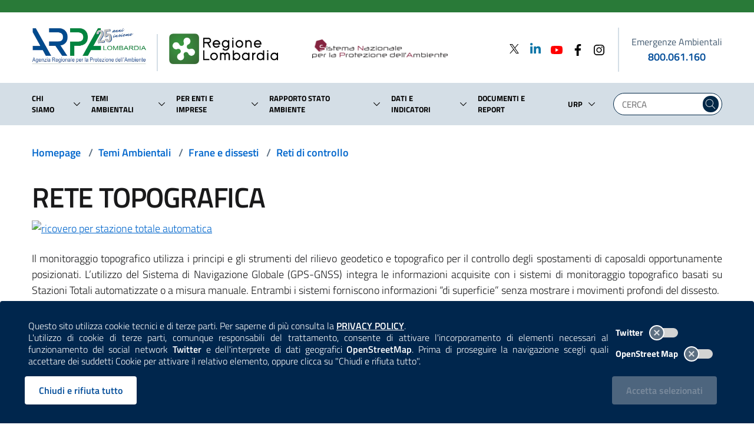

--- FILE ---
content_type: text/html; charset=utf-8
request_url: https://www.arpalombardia.it/temi-ambientali/frane-e-dissesti/reti-di-controllo/rete-topografica/
body_size: 54668
content:
<!doctype html>
<html lang=it-IT>


<head>
    <meta charset="utf-8">
    <meta name="viewport" content="width=device-width, initial-scale=1.0, maximum-scale=1.0, shrink-to-fit=no, user-scalable=no">
    <title>ARPA Lombardia | Frane e dissesti | Rete topografica - ARPA Lombardia</title>
<meta name="description" content="Pagina di approfondimento sulla rete topografica per il controllo e monitoraggio delle frane e dissesti in Lombardia."/>
<link rel="canonical" href="https://www.arpalombardia.it/temi-ambientali/frane-e-dissesti/reti-di-controllo/rete-topografica/"/>

    <meta name="msapplication-config" content="/img/browserconfig.xml" />
    <meta name="theme-color" content="#ffffff" />
    <link rel="apple-touch-icon" sizes="180x180" href="/img/apple-touch-icon.png" />
    <link rel="icon" type="image/png" sizes="32x32" href="/img/favicon-32x32.png" />
    <link rel="icon" type="image/png" sizes="16x16" href="/img/favicon-16x16.png" />
    <link rel="mask-icon" href="/img/safari-pinned-tab.svg" />
    <link rel="shortcut icon" href="/img/favicon.ico" />
    <link rel="stylesheet" href="/css/splide-core.min.css" />
    <link rel="stylesheet" href="/css/bootstrap-italia.min.css" />
    <link rel="stylesheet" href="/css/main.css" />
    <link rel="stylesheet" href="/css/iconpicker.css" />
    <script type="text/javascript">
  var _paq = window._paq = window._paq || [];
  /* tracker methods like "setCustomDimension" should be called before "trackPageView" */
  _paq.push(['trackPageView']);
  _paq.push(['enableLinkTracking']);
  (function() {
    var u="https://ingestion.webanalytics.italia.it/";
    _paq.push(['setTrackerUrl', u+'matomo.php']);
    _paq.push(['setSiteId', 'XKqJ5b5pYR']);
    var d=document, g=d.createElement('script'), s=d.getElementsByTagName('script')[0];
    g.type='text/javascript'; g.async=true; g.src=u+'matomo.js'; s.parentNode.insertBefore(g,s);
  })();
</script>
<!-- End Matomo Code -->
</head>

<body>
    
<style>
    .cookiebar {
        background-color: #00264d;
        border-bottom: 0;
        max-width: unset;
        transition: .2s ease;
    }

    .privacy-policy-disclaimer {
        text-align: justify;
        width: 100% !important;
    }

    .privacy-policy-disclaimer a {
        color: white;
        font-weight: 600;
        transition: .2s ease-out;
    }

    .privacy-policy-disclaimer a:hover {
        color: lightblue;
    }

    .cookiebar-toggles {
        display: flex;
        justify-content: end;
        align-items: center;
        margin-top: 4px;
        margin-bottom: 4px;
    }

    .cookiebar-toggles label {
        color: white;
        width: auto;
        margin: 0;
        font-size: 0.84rem;
    }

    .cookiebar-toggles label input[type=checkbox] + .lever {
        margin: 8px 0px 0px 10px;
        background-color: lightgray;
    }

    .cookiebar-toggles label input[type=checkbox]:checked + .lever {
        background-color: lightsteelblue;
    }

    .reject-div,
    .confirm-div {
        display: flex;
        justify-content: end;
        align-items: center;
    }

    .confirm-div {
        padding-right: 6px;
    }

    .cookiebar-buttons button:disabled,
    .cookiebar-buttons button.disabled {
        background-color: lightslategray;
        transition: none;
    }

    .cookiebar-reject,
    .cookiebar-reject:active:focus {
        background-color: white;
        color: #004c99;
        border-color: white;
    }

    .cookiebar-reject:hover,
    .cookiebar-reject:active {
        background-color: #cfd3d4;
        color: #004c99;
        border-color: white;
    }
</style>

<style type="text/css" media="(max-width: 991px)">
    .reject-div,
    .confirm-div {
        justify-content: center;
    }

    .cookiebar-toggles {
        padding-right: calc(25% + 0.25vw);
    }
</style>

<style type="text/css" media="(max-width: 576px)">
    .reject-div,
    .confirm-div {
        display: block;
    }

    .cookiebar-buttons button {
        width: 100%;
    }
</style>

    <div class="cookiebar">
        <div class="row align-items-center">
            <div class="col-12 col-lg-9 col-xl-10">
                    <p class="privacy-policy-disclaimer">
                        Questo sito utilizza cookie tecnici e di terze parti. Per saperne di più consulta la 
                        <a href="/termini-duso/" target="_self" title="Consulta la Privacy Policy"><span class="sr-only">Consulta la </span>PRIVACY POLICY</a>.
                    </p>
                <p class="privacy-policy-disclaimer">
                    L'utilizzo di cookie di terze parti, comunque responsabili del trattamento, consente di attivare l'incorporamento di elementi necessari al funzionamento
                    del social network <span style="font-weight: 600">Twitter</span> e dell'interprete di dati geografici <span style="font-weight: 600">OpenStreetMap</span>. 
                    Prima di proseguire la navigazione scegli quali accettare dei suddetti Cookie per attivare il relativo elemento, oppure clicca su "Chiudi e rifiuta tutto".
                </p>
            </div>
            <div class="col-6 d-none d-sm-block d-lg-none"></div>
            <div class="col-12 col-sm-6 col-lg-3 col-xl-2 mt-3 mt-lg-0 mb-3 mb-lg-0">
                <div class="toggles cookiebar-toggles">
                    <label for="twitter-cookies">
                        Twitter
                        <input type="checkbox" id="twitter-cookies">
                        <span class="lever"></span>
                    </label>
                </div>
                <div class="toggles cookiebar-toggles">
                    <label for="openstreetmap-cookies">
                        OpenStreet Map
                        <input type="checkbox" id="openstreetmap-cookies">
                        <span class="lever"></span>
                    </label>
                </div>
            </div>
            <div class="col-12 col-sm-6 col-lg-9 col-xl-10 cookiebar-buttons reject-div mt-3">
                <button class="btn btn-primary cookiebar-reject" onclick="rejectAndClose()" aria-label="Rifiuta tutti i cookies e chiudi">Chiudi e rifiuta tutto</button>
            </div>
            <div class="col-12 col-sm-6 col-lg-3 col-xl-2 cookiebar-buttons confirm-div mt-4 mt-sm-3">
                <button data-accept="cookiebar" class="btn btn-primary cookiebar-confirm" disabled>Accetta<span class="sr-only"> i cookies</span> selezionati</button>
            </div>
        </div>
    </div>


<script>
    document.querySelector("#twitter-cookies").addEventListener("change", function(event) {
        let acceptSelected = document.querySelector(".cookiebar-confirm");
        if (!this.checked && !document.querySelector("#openstreetmap-cookies").checked)
            acceptSelected.disabled = true;
        else
            acceptSelected.disabled = false;
            
    });

    document.querySelector("#openstreetmap-cookies").addEventListener("change", function (event) {
        let acceptSelected = document.querySelector(".cookiebar-confirm");
        if (!this.checked && !document.querySelector("#twitter-cookies").checked)
            acceptSelected.disabled = true;
        else
            acceptSelected.disabled = false;

    });

    document.querySelector(".cookiebar-confirm").addEventListener("click", async function() {
        acceptAndPost();
    });

    function addDays(date, days) {
        const dateCopy = new Date(date);
        dateCopy.setDate(date.getDate() + days);
        return dateCopy;
    }

    function uuidv4() {
        return ([1e7] + -1e3 + -4e3 + -8e3 + -1e11).replace(/[018]/g, c =>
            (c ^ crypto.getRandomValues(new Uint8Array(1))[0] & 15 >> c / 4).toString(16)
        );
    }

    function rejectAndClose() {
        const now = new Date();

        const newNowDate = addDays(now, 30);

        document.cookie = 'cookies_consent=false;expires=' + newNowDate.toUTCString() + ';path=/;Secure;';

        const siteCookies = document.cookie.split("; ");
        if (siteCookies.find((cookie) => cookie.startsWith("cookies_consent_twitter=")))
            document.cookie = 'cookies_consent_twitter=deleted;expires=' + newNowDate.setFullYear(1900) + ';path=/;Secure;';

        if (siteCookies.find((cookie) => cookie.startsWith("cookies_consent_osm=")))
            document.cookie = 'cookies_consent_osm=deleted;expires=' + newNowDate.setFullYear(1900) + ';path=/;Secure;';

        $(".cookiebar").hide();
        location.reload();
    }

    async function postData(url, data) {
        try {
            const response = await fetch(url, {
                method: 'POST',
                headers: {
                    'Content-Type': 'application/json'
                },
                body: JSON.stringify(data)
            });

            if (response.ok)
                return await response.json();

            return response.status;

        } catch (error) {
            console.error(error);
        }
    }

    async function acceptAndPost(fromPolicy) {
        let twitterCheckID = "#twitter-cookies";
        let osmCheckID = "#openstreetmap-cookies";
        if (fromPolicy) {
            twitterCheckID += "-paragrafo";
            osmCheckID += "-paragrafo"
        }
        const twitterCheck = document.querySelector(twitterCheckID).checked;
        const osmCheck = document.querySelector(osmCheckID).checked;
        const siteCookies = document.cookie.split("; ");
        if (!twitterCheck && !osmCheck)
            rejectAndClose();

        else {
            const root = location.protocol + '//' + location.host;
            const endpoint = new URL(root + "/umbraco/api/cookies/SaveCookie");

            const arpaGuid = uuidv4();

            const now = new Date();

            const newNowDate = addDays(now, 30);

            if (twitterCheck) {
                document.cookie = 'cookies_consent_twitter=' + arpaGuid + ';expires=' + newNowDate.toUTCString() + ';path=/;Secure; ';
            }
            else {
                if (siteCookies.find((cookie) => cookie.startsWith("cookies_consent_twitter=")))
                    document.cookie = 'cookies_consent_twitter=deleted;expires=' + now + ';path=/;Secure; ';
            }

            if (osmCheck) {
                document.cookie = 'cookies_consent_osm=' + arpaGuid + ';expires=' + newNowDate.toUTCString() + ';path=/;Secure; ';
            }
            else {
                if (siteCookies.find((cookie) => cookie.startsWith("cookies_consent_osm=")))
                    document.cookie = 'cookies_consent_osm=deleted;expires=' + now + ';path=/;Secure; ';
            }

            const data = {
                timeStamp: new Date().getTime() + '',
                guid: arpaGuid,
                arpaTwitter: twitterCheck,
                openStreetMap: osmCheck
            };

            await postData(endpoint, data);
            location.reload();
        }
    }

    window.addEventListener("DOMContentLoaded", function () {
        if (document.querySelector(".cookiebar")) {
            const siteCookies = document.cookie.split("; ");

            if (siteCookies.find((cookie) => cookie.startsWith("cookies_consent_twitter=") && !cookie.includes("deleted"))) {
                document.querySelector('#twitter-cookies').checked = true;
            }

            if (siteCookies.find((cookie) => cookie.startsWith("cookies_consent_osm=") && !cookie.includes("deleted"))) {
                document.querySelector('#openstreetmap-cookies').checked = true;
            }

            if (document.querySelector('#twitter-cookies').checked || document.querySelector('#openstreetmap-cookies').checked)
                document.querySelector('.cookiebar-confirm').disabled = false;
        }
    });
</script>
    <a id="a11y-main-content" href="#main_content" class="sr-only sr-only-focusable">Salta al contenuto principale</a>
    <header class="it-header-wrapper it-shadow it-header-sticky">

        
            
<style>
    .spaziatura-mobile {
        width:30px;
        transition: .2s ease-out;
    }
</style>

<style type="text/css" media="(max-width:992px)">
    .it-header-slim-wrapper {
        height: 16px !important;
    }

    .spaziatura-mobile {
        width:20px;
    }

    #superHeader-container {
        max-width:inherit;
    }

    nav > .link-list-wrapper ul li a {
        padding: 0px;
    }

    input.searchText.mobile-search.form-control {
        display:flex;
        padding: 0px;
    }

    input.searchText.mobile-search.form-control::placeholder {
        color:white;
    }

    .mobile-search.form-group {
        margin-bottom:0rem;
    }

    .mobile-search.form-control {
        height:1.5rem;
        background-color:transparent;
        border-bottom: none;
        color:white;
        max-width:inherit;
    }
</style>

<style type="text/css" media="(max-width:575px)">
    .spaziatura-mobile {
        width:10px;
    }
</style>


<div class="it-header-slim-wrapper" style="height:21px">
    <div class="container" id="superHeader-container">
        <div class="row">
            <div class="col-12">
                <nav aria-label="Navigazione secondaria">

                    <div class="it-header-slim-wrapper-content" style="height:inherit">
                        <a class="d-none navbar-brand" href="#">ARPA Lombardia</a>
                        <div class="nav-mobile d-none d-lg-flex">
                            <div class="link-list-wrapper collapse" id="menuC2">
                                <ul class="link-list" style="height:unset;">
                                </ul>
                            </div>
                        </div>
                        <div class="it-header-slim-right-zone"></div>
                    </div>
                </nav>
            </div>
        </div>
    </div>
</div>

        
        
            
<style type="text/css" media="(max-width:424px)">

    .logo-rl-container {
        display: none !important;
    }

    .logo-divider.mobile-divider {
        display: none !important;
    }

    .logo-lombardia-container {
       display: none !important;
    }

</style>

<style type="text/css" media="(max-width:575px)">
    .it-header-wrapper .it-nav-wrapper .it-header-navbar-wrapper {
        margin-top: -4rem;
    }

    .it-header-center-wrapper .it-header-center-content-wrapper .it-brand-wrapper .it-brand-text {
        padding-right: 0px;
        padding-left: 0px;
    }

    #logo-arpa-lombardia {
        height: 42px;
    }

    .logo-divider.mobile-divider.mobile-small {
        height: 38px !important;
        margin: 5px 20px 0 20px !important;
    }

    #logo-regione-lombardia {
        margin-top: 3px !important;
        height: 32px;
    }

    #searchMobile {
        top: 10px !important;
    }

    .mobile-search-icon {
        width: 24px;
        height: 24px;
    }

    .modal-title {
        padding: 8px 0px;
    }

    .modal-title span {
        font-size: 10px !important;
    }

    .nav-link span {
        font-size: 8pt;
    }

</style>

<style type="text/css" media="(max-width: 766px)">

    .is-sticky #searchMobile {
        top: 20px;
    }

    .logo-divider.mobile-divider {
        height: 50px !important;
        margin: 14px 20px 0 20px !important;
    }

</style>

<style type="text/css" media="(max-width: 991px)">
    .it-header-wrapper .logo {
        max-height:65px;
    }

    .link-arpa-lombardia {
        justify-content: end !important;
    }

    .it-header-navbar-wrapper.hidden-navbar {
        display: none;
    }

    .it-header-wrapper.is-sticky .sliding-navbar {
        transition: none !important;
        margin-top: -63px !important;
    }

    .it-header-center-wrapper .it-header-center-content-wrapper .it-brand-wrapper {
        display:block;
    }

    #logo-regione-lombardia {
        margin-top: 6px;
        max-height: 42px;
        width: auto;
    }

    .it-header-navbar-wrapper {
        background-color: white;
    }

    .it-header-navbar-wrapper .custom-navbar-toggler svg {
        height: 32px;
        width: 32px;
    }

    .modal-backdrop {
        display: none !important;
    }

    .it-header-wrapper.is-sticky .it-brand-text {
        display: none !important;
    }

    .it-header-center-wrapper .it-header-center-content-wrapper {
        justify-content:center;
    }

    #slim-header-fake {
        background-color: #297a38;
        height: 5px;
        margin: 0px;
        transition: .2s ease;
    }

    .logo-divider.mobile-divider {
        height: 47px;
        margin: 11px 20px 0 20px;
    }

    .logo-lombardia-container {
        margin-left: 0px !important;
    }

    .it-header-wrapper.is-sticky #slim-header-fake {
        display:block;
        height: 10px;
    }

    .it-search-wrapper.cloned-header {
        display:none;
    }

    .it-brand-wrapper.cloned-header {
        display:none;
    }

</style>

<style type="text/css" media="(max-width:1199px)">

    #logo-snpa {
        width: 75% !important;
        margin-bottom: 4px !important;
    }

    #logo-regione-lombardia {
        margin-bottom: 5px !important;
    }

</style>

<style>
    .it-brand-wrapper.cloned-header {
        display:none;
    }

    .megamenu-divider {
        width: 100%;
        border: 1px solid mediumseagreen;
    }

    .megamenu-indietro-btn {
        padding: 0;
        padding: 0px 8px;
        max-height: 30px;
        background-color: mediumseagreen;
    }

    .megamenu-indietro-btn:hover {
        background-color: seagreen;
    }

    .modal-dialog {
        max-width: inherit;
    }

    img#logo-arpa-lombardia {
        margin-bottom:12px;
    }

    .logo-divider {
        height:63px;
        border-right:2px solid #d4dee6;
        margin:13px 0 0 0;
    }

    .hidden-logo-divider {
        height: 3pc;
        border-right: 2px solid #d4dee6;
        margin: 3px 19px 4px 0;
    }

    .hidden-logo #logo-arpa-lombardia-hidden-navbar {
        height: auto;
        width: 88%;
    }

    .hidden-logo #logo-regione-lombardia-hidden-navbar {
        height: auto;
        width: 65%;
    }

    .hidden-logo #logo-snpa-hidden-navbar {
        height: auto;
        width: 32%;
        margin-bottom: 4px;
    }

    #searchMobile {
        position: absolute;
        right: 0;
        top: 18px;
        padding-right: 0px;
    }

    .it-header-navbar-wrapper.hidden-navbar {
        background-color: white;
    }

    .it-header-wrapper.is-sticky .sliding-navbar {
        transition: .2s ease-out;
        margin-top: 54px;
    }

    .it-header-wrapper.is-sticky .sliding-navbar .logo-divider {
        display: none !important;
    }

    .it-header-wrapper.is-sticky .logo-rl {
        display: none;
    }

    .it-header-wrapper .sticky-header-desktop {
        display: none;
    }

    .it-header-wrapper.is-sticky .sticky-header-desktop {
        display: flex;
    }

    .it-header-wrapper .voce-menu-link {
        width: 100%;
        width: -webkit-fill-avaiable;
        padding: 10px 0;
    }

    .it-header-wrapper .voce-menu-arrow {
        padding:0rem 0.6rem 0rem 0.3rem !important;
    }

    .it-header-wrapper .voce-menu-arrow svg,
    .it-header-wrapper .voce-menu-dropdown svg {
        border-radius: 24px;
    }

    .it-header-wrapper .voce-menu-arrow:hover svg {
        background: #007FFF;
        fill: white;
        transition: .2s ease-in-out;
    }
    .it-header-wrapper .voce-menu-dropdown:hover svg {
        background: #00264d;
        fill: white;
        transition: .2s ease-in-out;
    }

    .it-header-wrapper .voce-menu-arrow:active svg,
    .it-header-wrapper .voce-menu-dropdown:active svg {
        background: steelblue;
        fill: white;
        transition: .15s ease-out;
    }

    #logo-arpa-lombardia {
        transition: 0.2s ease-out;
    }

    .link-arpa-lombardia {
        justify-content: start;
    }

    .logo-lombardia-container {
        margin-left: 19px;
    }

    #logo-regione-lombardia {
        margin-bottom: 2px;
        transition: 0.2s ease-out;
    }

    #logo-snpa {
        height: auto;
        width: 75%;
        margin-bottom: 2px;
    }

    .mobile-search-icon {
        fill: #004277;
        transition: .1s ease-out;
        border: 0px solid white;
    }

    .mobile-search-icon:hover {
        fill: #0066cc;
    }

    .mobile-search-icon:active {
        border: 2px solid white;
        fill: steelblue;
    }

    .container-emergenze-ambientali {
        color: black;
        min-width: 155px;
    }

    .container-emergenze-ambientali .phone-emergenze-ambientali {
        font-weight: 600;
        text-decoration: none;
        transition: .1s ease-in;
    }

    .container-emergenze-ambientali .phone-emergenze-ambientali:hover {
        text-decoration: underline;
    }

    .container-emergenze-ambientali .img-emergenze-ambientali {
        height: 38px;
    }

    .it-header-center-wrapper .it-header-center-content-wrapper .it-brand-wrapper {
        display:inherit;
    }

    .cloned-header {
        transition: .2s ease-out;
    }

    li.nav-item.lastChild {
        margin-right:0px !important;
    }

    .modal-title span {
        font-size:14px;
    }

    .modal-title-interactive {
        cursor: pointer;
    }

    .modal-title-interactive:hover {
        text-decoration:underline;
        transition: .2s ease-out;
    }

    .modal-title-interactive:active {
        text-decoration: underline;
        color: mediumseagreen;
    }

    .superheader-list-mobile {
        border-top: 4px solid #d4dee6;
        padding-left: 0;
    }

    .superheader-item-mobile {
        justify-content: start !important;
        align-items: center;
    }

    .superheader-item-mobile:hover svg {
        transition: .2s ease-out;
    }

    .superheader-item-mobile a span {
        font-weight: 500;
    }

    .modal.it-dialog-scrollable .modal-dialog.modal-dialog-left {
        margin: 0 0 0 0;
    }

</style>

<div class="it-nav-wrapper">
    <div class="row" id="slim-header-fake">
        <div class="col-12"></div>
    </div>
    <div class="it-header-center-wrapper theme-light">
        <div class="container remove-margins-when-mobile">
            <div class="row">
                <div class="col-12">
                    <div class="it-header-center-content-wrapper">
                        <div class="it-brand-wrapper">
                            <a class="link-arpa-lombardia" href="/" title="ARPA Lombardia">
                                <img id="logo-arpa-lombardia" src="/images/logo-arpa-lombardia-25mo.jpg" alt="logo di ARPA Lombardia" class="logo"  />

                                
                            </a>
                            <div class="logo-divider mobile-divider mobile-small"></div>
                            <a class="logo-lombardia-container" href="https://www.regione.lombardia.it" title="Regione Lombardia" target="_blank">
                                <img id="logo-regione-lombardia" src="/images/logo-regione-lombardia.png" alt="logo di Regione Lombardia" class="logo" />
                            </a>
                            <div class="it-brand-text d-none d-lg-flex" style="border: none">
                                <a href="https://www.snpambiente.it/" title="Sistema Nazionale per la Protezione dell'Ambiente" target="_blank">
                                    <img id="logo-snpa" src="/images/snpa.png" alt="logo del Sistema Nazionale per la Protezione dell'Ambiente" class="logo-rl" />
                                </a>
                            </div>
                        </div>
                        <div class="it-right-zone d-none d-lg-flex justify-content-between">
                            <div class="d-flex">
                <div>
                        <div>
                            <a href="https://twitter.com/arpalombardia" aria-label="Twitter" title="Twitter" target="_blank">
                                    <svg class="icon" style="margin-bottom:4px; width:24px; height:16px;" xmlns="http://www.w3.org/2000/svg" viewBox="0 0 1200 1227"> 
                                        <path d="M714.163 519.284L1160.89 0H1055.03L667.137 450.887L357.328 0H0L468.492 681.821L0 1226.37H105.866L515.491 750.218L842.672 1226.37H1200L714.137 519.284H714.163ZM569.165 687.828L521.697 619.934L144.011 79.6944H306.615L611.412 515.685L658.88 583.579L1055.08 1150.3H892.476L569.165 687.854V687.828Z"></path> 
                                    </svg>
                            </a>
                        </div>
                </div>
                <div>
                        <div>
                            <a href="https://www.linkedin.com/company/arpa-lombardia" aria-label="Linkedin" title="Linkedin" target="_blank">
                                    <svg class="icon" style="margin-bottom:5px; fill: #0e76a8; width:24px; height:24px; margin-left:12px; width:24px; height:24px; margin-left:12px">
                                        <use href="/svg/sprite.svg#it-linkedin"></use>
                                    </svg>
                            </a>
                        </div>
                </div>
                <div>
                        <div>
                            <a href="https://www.youtube.com/channel/UCamw8rL1JPLjfa3Bx6ax8Eg" aria-label="Youtube" title="Youtube" target="_blank">
                                    <svg class="icon" style="fill: #FF0000; width:24px; height:24px; margin-left:12px; width:24px; height:24px; margin-left:12px">
                                        <use href="/svg/sprite.svg#it-youtube"></use>
                                    </svg>
                            </a>
                        </div>
                </div>
                <div>
                        <div>
                            <a href="https://www.facebook.com/profile.php?id=61574760990692" aria-label="Facebook" title="Facebook" target="_blank">
                                    <svg class="icon" style=" width:24px; height:24px; margin-left:12px">
                                        <use href="/svg/sprite.svg#it-facebook"></use>
                                    </svg>
                            </a>
                        </div>
                </div>
                <div>
                        <div>
                            <a href="https://www.instagram.com/arpa.lombardia/" aria-label="Instagram" title="Instagram" target="_blank">
                                    <svg class="icon" style=" width:24px; height:24px; margin-left:12px">
                                        <use href="/svg/sprite.svg#it-instagram"></use>
                                    </svg>
                            </a>
                        </div>
                </div>
                            </div>

                            <div style="height:75px; border-right:2px solid #d4dee6; margin:0px 20px;"></div>

                            <div class="d-flex flex-column justify-content-center align-items-center container-emergenze-ambientali">
                                <label style="margin: 0px; font-size: 16px; font-weight: 500;">Emergenze Ambientali</label>
                                <a class="phone-emergenze-ambientali" href="tel:800061160" aria-label="emergenze ambientali. telefono: 800, 0-61, 160">800.061.160</a>
                            </div>

                        </div>
                    </div>
                    <div class="d-flex d-lg-none col-auto" id="searchMobile">
                        <button class="search-link d-flex" aria-label="Cerca nel sito" type="submit" title="Cerca nel sito" onclick="javascript:$('#searchForm').submit();" style="border:0px !important; background-color:white !important">
                            <svg class="mobile-search-icon" height="28" width="28">
                                <use href="/svg/sprite.svg#it-search"></use>
                            </svg>
                        </button>
                    </div>
                </div>
            </div>
        </div>
    </div>

    <!-- NAVIGATION -->
    <div class="it-header-navbar-wrapper hidden-navbar">
        <div class="container">
            <div class="sticky-header-desktop justify-content-start align-items-center">
                <div class="hidden-logo" style="width:175px">
                    <a href="/" title="ARPA Lombardia">
                        <img id="logo-arpa-lombardia-hidden-navbar" src="/images/logo-arpa-lombardia-25mo.jpg" alt="logo di ARPA Lombardia" />

                    </a>
                </div>
                <div class="hidden-logo-divider"></div>
                <div class="hidden-logo" style="width:300px">
                    <a href="https://www.regione.lombardia.it" title="Regione Lombardia" target="_blank">
                        <img id="logo-regione-lombardia-hidden-navbar" src="/images/logo-regione-lombardia.png" alt="logo di Regione Lombardia" style="margin-bottom:2px;" />
                    </a>
                </div>
                <div class="hidden-logo">
                    <a href="https://www.snpambiente.it/" title="Sistema Nazionale per la Protezione dell'Ambiente" target="_blank">
                        <img id="logo-snpa-hidden-navbar" src="/images/snpa.png" alt="logo del Sistema Nazionale per la Protezione dell'Ambiente" />
                    </a>
                </div>
            </div>
        </div>
    </div>
    <div class="it-header-navbar-wrapper sliding-navbar">
        <div class="container">
            <div class="row justify-content-between">
                <div class="col-10">
                    <nav class="navbar navbar-expand-lg has-megamenu" aria-label="Navigazione principale">
                        <button class="custom-navbar-toggler" title="apri il menù contestuale" type="button" aria-controls="navC2" aria-expanded="false" aria-label="Mostra il menù contestuale." data-target="#navC2">
                            <svg class="" height="36" width="36">
                                <use href="/svg/sprite.svg#it-burger"></use>
                            </svg>
                        </button>
                        <div class="navbar-collapsable" id="navC2" style="display: none;">
                            <div class="overlay" style="display: none;"></div>
                            <div class="close-div">
                                <button class="btn close-menu" tabindex="1000" type="button">
                                    <span class="sr-only">Nascondi il menù contestuale.</span>
                                    <svg class="icon">
                                        <use href="/svg/sprite.svg#it-close-big"></use>
                                    </svg>
                                </button>
                            </div>
                            <div class="menu-wrapper">
                                <ul class="navbar-nav d-none d-lg-flex">
                <li class="nav-item dropdown mr-2 align-items-center first-child">
                    <div class="d-flex">
                        <a class="nav-link" href="/chi-siamo/">
                            <span>Chi siamo</span>
                        </a>
                        <a class="btn voce-menu-dropdown btn-dropdown dropdown-toggle d-flex flex-column justify-content-center" href="#" role="button" data-toggle="dropdown" id="modal-item-1454-desktop"
                           aria-haspopup="true" aria-expanded="false" aria-label="Lista sotto-voci di Chi siamo">
                            <svg class="icon-expand icon icon-sm">
                                <use href="/svg/sprite.svg#it-expand"></use>
                            </svg>
                        </a>
                        <div class="dropdown-menu align-to-arrow" aria-labelledby="modal-item-1454-desktop">
                            <div class="link-list-wrapper multiline">
                                <ul class="link-list" style="width:245px">
                                            <li class="list-item dropdown dropright">
                                                <a class="list-item voce-menu-link icon-right pl-0 pr-0" href="/chi-siamo/lagenzia/">
                                                    <span class="mr-0">L&#x27;agenzia</span>
                                                </a>
                                                <a class="list-item voce-menu-arrow btn btn-dropdown dropdown-toggle d-flex flex-column justify-content-center p-0" href="#" role="button" data-toggle="dropdown" id="arrow-1457"
                                                   aria-haspopup="true" aria-expanded="false" aria-label="Lista sotto-voci di L&#x27;Agenzia">
                                                    <svg class="icon-expand icon icon-sm icon-primary">
                                                        <use href="/svg/sprite.svg#it-expand"></use>
                                                    </svg>
                                                </a>
                                                <div class="level2-header-menu dropdown-menu" aria-labelledby="arrow-1457">
                                                    <div class="link-list-wrapper multiline" style="background-color: white; width: 230px; top: var(--header-menu-position)">
                                                        <ul class="link-list">
                                                                <li><a class="list-item voce-menu-link pl-0 pr-0" href="/chi-siamo/lagenzia/prevenzione-della-corruzione-e-trasparenza/"><span class="mr-1">Amministrazione trasparente e prevenzione della corruzione</span></a></li>
                                                                <li><a class="list-item voce-menu-link pl-0 pr-0" href="/chi-siamo/lagenzia/comitato-di-indirizzo/"><span class="mr-1">Comitato di indirizzo</span></a></li>
                                                                <li><a class="list-item voce-menu-link pl-0 pr-0" href="/chi-siamo/lagenzia/comitato-unico-di-garanzia-cug/"><span class="mr-1">Comitato Unico di Garanzia | CUG</span></a></li>
                                                                <li><a class="list-item voce-menu-link pl-0 pr-0" href="/chi-siamo/lagenzia/mission-e-legge-istitutiva/"><span class="mr-1">Mission e legge istitutiva</span></a></li>
                                                                <li><a class="list-item voce-menu-link pl-0 pr-0" href="/chi-siamo/lagenzia/nucleo-di-valutazione-nvp/"><span class="mr-1">Nucleo di valutazione | NVP</span></a></li>
                                                                <li><a class="list-item voce-menu-link pl-0 pr-0" href="/chi-siamo/lagenzia/organigramma/"><span class="mr-1">Organigramma</span></a></li>
                                                                <li><a class="list-item voce-menu-link pl-0 pr-0" href="/chi-siamo/lagenzia/organi-istituzionali/"><span class="mr-1">Organi istituzionali</span></a></li>
                                                                <li><a class="list-item voce-menu-link pl-0 pr-0" href="/chi-siamo/lagenzia/regolamenti-piani-e-programmi/"><span class="mr-1">Regolamenti, piani e programmi</span></a></li>
                                                                <li><a class="list-item voce-menu-link pl-0 pr-0" href="/chi-siamo/lagenzia/sistema-gestione-qualita/"><span class="mr-1">Sistema gestione qualit&#xE0;</span></a></li>
                                                        </ul>
                                                    </div>
                                                </div>
                                            </li>
                                            <li class="list-item dropdown dropright">
                                                <a class="list-item voce-menu-link icon-right pl-0 pr-0" href="/chi-siamo/che-cosa-fa-arpa/">
                                                    <span class="mr-0">Che cosa fa ARPA</span>
                                                </a>
                                                <a class="list-item voce-menu-arrow btn btn-dropdown dropdown-toggle d-flex flex-column justify-content-center p-0" href="#" role="button" data-toggle="dropdown" id="arrow-1458"
                                                   aria-haspopup="true" aria-expanded="false" aria-label="Lista sotto-voci di Che cosa fa ARPA">
                                                    <svg class="icon-expand icon icon-sm icon-primary">
                                                        <use href="/svg/sprite.svg#it-expand"></use>
                                                    </svg>
                                                </a>
                                                <div class="level2-header-menu dropdown-menu" aria-labelledby="arrow-1458">
                                                    <div class="link-list-wrapper multiline" style="background-color: white; width: 230px; top: var(--header-menu-position)">
                                                        <ul class="link-list">
                                                                <li><a class="list-item voce-menu-link pl-0 pr-0" href="https://youtube.com/playlist?list=PLrgIzVMUdTJ17DXc5r2FjOBvxEBKTt5gC"><span class="mr-1">Attivit&#xE0; di ARPA | Video</span></a></li>
                                                                <li><a class="list-item voce-menu-link pl-0 pr-0" href="/chi-siamo/che-cosa-fa-arpa/acqua/"><span class="mr-1">Acqua</span></a></li>
                                                                <li><a class="list-item voce-menu-link pl-0 pr-0" href="/chi-siamo/che-cosa-fa-arpa/aria/"><span class="mr-1">Aria</span></a></li>
                                                                <li><a class="list-item voce-menu-link pl-0 pr-0" href="/chi-siamo/che-cosa-fa-arpa/biodiversita/"><span class="mr-1">Biodiversit&#xE0;</span></a></li>
                                                                <li><a class="list-item voce-menu-link pl-0 pr-0" href="/chi-siamo/che-cosa-fa-arpa/campi-elettromagnetici/"><span class="mr-1">Campi elettromagnetici</span></a></li>
                                                                <li><a class="list-item voce-menu-link pl-0 pr-0" href="/chi-siamo/che-cosa-fa-arpa/frane-e-dissesti/"><span class="mr-1">Frane e dissesti</span></a></li>
                                                                <li><a class="list-item voce-menu-link pl-0 pr-0" href="/chi-siamo/che-cosa-fa-arpa/laboratori/"><span class="mr-1">Laboratori</span></a></li>
                                                                <li><a class="list-item voce-menu-link pl-0 pr-0" href="/chi-siamo/che-cosa-fa-arpa/meteorologia/"><span class="mr-1">Meteorologia</span></a></li>
                                                                <li><a class="list-item voce-menu-link pl-0 pr-0" href="/chi-siamo/che-cosa-fa-arpa/neve-e-ghiacciai/"><span class="mr-1">Neve e ghiacciai</span></a></li>
                                                                <li><a class="list-item voce-menu-link pl-0 pr-0" href="/chi-siamo/che-cosa-fa-arpa/radioattivita/"><span class="mr-1">Radioattivit&#xE0;</span></a></li>
                                                                <li><a class="list-item voce-menu-link pl-0 pr-0" href="/chi-siamo/che-cosa-fa-arpa/rifiuti/"><span class="mr-1">Rifiuti</span></a></li>
                                                                <li><a class="list-item voce-menu-link pl-0 pr-0" href="/chi-siamo/che-cosa-fa-arpa/rumore-e-vibrazioni/"><span class="mr-1">Rumore e vibrazioni</span></a></li>
                                                                <li><a class="list-item voce-menu-link pl-0 pr-0" href="/chi-siamo/che-cosa-fa-arpa/sistemi-informativi-e-ict/"><span class="mr-1">Sistemi informativi e ICT</span></a></li>
                                                                <li><a class="list-item voce-menu-link pl-0 pr-0" href="/chi-siamo/che-cosa-fa-arpa/siti-contaminati-e-aree-degradate/"><span class="mr-1">Siti contaminati e aree degradate</span></a></li>
                                                        </ul>
                                                    </div>
                                                </div>
                                            </li>
                                </ul>
                            </div>
                        </div>
                    </div>
                </li>
                <li class="nav-item dropdown mr-2 align-items-center ">
                    <div class="d-flex">
                        <a class="nav-link" href="/temi-ambientali/">
                            <span>Temi Ambientali</span>
                        </a>
                        <a class="btn voce-menu-dropdown btn-dropdown dropdown-toggle d-flex flex-column justify-content-center" href="#" role="button" data-toggle="dropdown" id="modal-item-1477-desktop"
                           aria-haspopup="true" aria-expanded="false" aria-label="Lista sotto-voci di Temi Ambientali">
                            <svg class="icon-expand icon icon-sm">
                                <use href="/svg/sprite.svg#it-expand"></use>
                            </svg>
                        </a>
                        <div class="dropdown-menu align-to-arrow" aria-labelledby="modal-item-1477-desktop">
                            <div class="link-list-wrapper multiline">
                                <ul class="link-list" style="width:245px">
                                            <li class="list-item dropdown dropright">
                                                <a class="list-item voce-menu-link icon-right pl-0 pr-0" href="/temi-ambientali/acqua/">
                                                    <span class="mr-0">Acqua</span>
                                                </a>
                                                <a class="list-item voce-menu-arrow btn btn-dropdown dropdown-toggle d-flex flex-column justify-content-center p-0" href="#" role="button" data-toggle="dropdown" id="arrow-1478"
                                                   aria-haspopup="true" aria-expanded="false" aria-label="Lista sotto-voci di Acqua">
                                                    <svg class="icon-expand icon icon-sm icon-primary">
                                                        <use href="/svg/sprite.svg#it-expand"></use>
                                                    </svg>
                                                </a>
                                                <div class="level2-header-menu dropdown-menu" aria-labelledby="arrow-1478">
                                                    <div class="link-list-wrapper multiline" style="background-color: white; width: 230px; top: var(--header-menu-position)">
                                                        <ul class="link-list">
                                                                <li><a class="list-item voce-menu-link pl-0 pr-0" href="/temi-ambientali/acqua/acque-superficiali/"><span class="mr-1">Acque superficiali</span></a></li>
                                                                <li><a class="list-item voce-menu-link pl-0 pr-0" href="/temi-ambientali/acqua/acque-sotterranee/"><span class="mr-1">Acque sotterranee</span></a></li>
                                                                <li><a class="list-item voce-menu-link pl-0 pr-0" href="/temi-ambientali/acqua/acque-reflue/"><span class="mr-1">Acque reflue</span></a></li>
                                                                <li><a class="list-item voce-menu-link pl-0 pr-0" href="/temi-ambientali/acqua/usi-delle-acque/"><span class="mr-1">Usi delle acque</span></a></li>
                                                        </ul>
                                                    </div>
                                                </div>
                                            </li>
                                            <li class="list-item dropdown dropright">
                                                <a class="list-item voce-menu-link icon-right pl-0 pr-0" href="/temi-ambientali/aria/">
                                                    <span class="mr-0">Aria</span>
                                                </a>
                                                <a class="list-item voce-menu-arrow btn btn-dropdown dropdown-toggle d-flex flex-column justify-content-center p-0" href="#" role="button" data-toggle="dropdown" id="arrow-1479"
                                                   aria-haspopup="true" aria-expanded="false" aria-label="Lista sotto-voci di Aria">
                                                    <svg class="icon-expand icon icon-sm icon-primary">
                                                        <use href="/svg/sprite.svg#it-expand"></use>
                                                    </svg>
                                                </a>
                                                <div class="level2-header-menu dropdown-menu" aria-labelledby="arrow-1479">
                                                    <div class="link-list-wrapper multiline" style="background-color: white; width: 230px; top: var(--header-menu-position)">
                                                        <ul class="link-list">
                                                                <li><a class="list-item voce-menu-link pl-0 pr-0" href="/temi-ambientali/aria/mappe-qualita-dellaria/"><span class="mr-1">Mappe</span></a></li>
                                                                <li><a class="list-item voce-menu-link pl-0 pr-0" href="/temi-ambientali/aria/rete-di-rilevamento/"><span class="mr-1">Rete di rilevamento</span></a></li>
                                                                <li><a class="list-item voce-menu-link pl-0 pr-0" href="/temi-ambientali/aria/inquinanti/"><span class="mr-1">Inquinanti</span></a></li>
                                                                <li><a class="list-item voce-menu-link pl-0 pr-0" href="/temi-ambientali/aria/inventario/"><span class="mr-1">Inventario</span></a></li>
                                                                <li><a class="list-item voce-menu-link pl-0 pr-0" href="/temi-ambientali/aria/modellistica/"><span class="mr-1">Modellistica</span></a></li>
                                                                <li><a class="list-item voce-menu-link pl-0 pr-0" href="/progetti/aria/"><span class="mr-1">Progetti</span></a></li>
                                                                <li><a class="list-item voce-menu-link pl-0 pr-0" href="/temi-ambientali/aria/form-richiesta-dati-stazioni-fisse/"><span class="mr-1">Form richiesta dati stazioni fisse</span></a></li>
                                                                <li><a class="list-item voce-menu-link pl-0 pr-0" href="/temi-ambientali/aria/form-richiesta-dati-stime-comunali/"><span class="mr-1">Form richiesta dati stime comunali</span></a></li>
                                                                <li><a class="list-item voce-menu-link pl-0 pr-0" href="/temi-ambientali/aria/relazioni-e-approfondimenti/"><span class="mr-1">Relazioni e approfondimenti</span></a></li>
                                                        </ul>
                                                    </div>
                                                </div>
                                            </li>
                                            <li class="list-item dropdown dropright">
                                                <a class="list-item voce-menu-link icon-right pl-0 pr-0" href="/temi-ambientali/campi-elettromagnetici/">
                                                    <span class="mr-0">Campi elettromagnetici</span>
                                                </a>
                                                <a class="list-item voce-menu-arrow btn btn-dropdown dropdown-toggle d-flex flex-column justify-content-center p-0" href="#" role="button" data-toggle="dropdown" id="arrow-1480"
                                                   aria-haspopup="true" aria-expanded="false" aria-label="Lista sotto-voci di Campi elettromagnetici">
                                                    <svg class="icon-expand icon icon-sm icon-primary">
                                                        <use href="/svg/sprite.svg#it-expand"></use>
                                                    </svg>
                                                </a>
                                                <div class="level2-header-menu dropdown-menu" aria-labelledby="arrow-1480">
                                                    <div class="link-list-wrapper multiline" style="background-color: white; width: 230px; top: var(--header-menu-position)">
                                                        <ul class="link-list">
                                                                <li><a class="list-item voce-menu-link pl-0 pr-0" href="/temi-ambientali/campi-elettromagnetici/impianti-di-telefonia-mobile-e-radiotelevisivi-alte-frequenze/"><span class="mr-1">Impianti di telefonia mobile e radio-tv | Alte frequenze</span></a></li>
                                                                <li><a class="list-item voce-menu-link pl-0 pr-0" href="/temi-ambientali/campi-elettromagnetici/elettrodotti-basse-frequenze/"><span class="mr-1">Elettrodotti | Basse frequenze</span></a></li>
                                                        </ul>
                                                    </div>
                                                </div>
                                            </li>
                                            <li class="list-item dropdown dropright">
                                                <a class="list-item voce-menu-link icon-right pl-0 pr-0" href="/temi-ambientali/earth-observation/">
                                                    <span class="mr-0">Earth Observation</span>
                                                </a>
                                                <a class="list-item voce-menu-arrow btn btn-dropdown dropdown-toggle d-flex flex-column justify-content-center p-0" href="#" role="button" data-toggle="dropdown" id="arrow-48638"
                                                   aria-haspopup="true" aria-expanded="false" aria-label="Lista sotto-voci di Earth Observation">
                                                    <svg class="icon-expand icon icon-sm icon-primary">
                                                        <use href="/svg/sprite.svg#it-expand"></use>
                                                    </svg>
                                                </a>
                                                <div class="level2-header-menu dropdown-menu" aria-labelledby="arrow-48638">
                                                    <div class="link-list-wrapper multiline" style="background-color: white; width: 230px; top: var(--header-menu-position)">
                                                        <ul class="link-list">
                                                                <li><a class="list-item voce-menu-link pl-0 pr-0" href="/temi-ambientali/earth-observation/utilizzo-dei-droni-in-arpa-lombardia/"><span class="mr-1">DRONI</span></a></li>
                                                                <li><a class="list-item voce-menu-link pl-0 pr-0" href="/temi-ambientali/earth-observation/utilizzo-dei-satelliti-in-arpa-lombardia/"><span class="mr-1">SATELLITI</span></a></li>
                                                                <li><a class="list-item voce-menu-link pl-0 pr-0" href="/temi-ambientali/earth-observation/progetti/"><span class="mr-1">PROGETTI</span></a></li>
                                                                <li><a class="list-item voce-menu-link pl-0 pr-0" href="/temi-ambientali/earth-observation/consumo-suolo/"><span class="mr-1">Consumo Suolo</span></a></li>
                                                        </ul>
                                                    </div>
                                                </div>
                                            </li>
                                            <li class="list-item dropdown dropright">
                                                <a class="list-item voce-menu-link icon-right pl-0 pr-0" href="/temi-ambientali/frane-e-dissesti/">
                                                    <span class="mr-0">Frane e dissesti</span>
                                                </a>
                                                <a class="list-item voce-menu-arrow btn btn-dropdown dropdown-toggle d-flex flex-column justify-content-center p-0" href="#" role="button" data-toggle="dropdown" id="arrow-1486"
                                                   aria-haspopup="true" aria-expanded="false" aria-label="Lista sotto-voci di Frane e dissesti">
                                                    <svg class="icon-expand icon icon-sm icon-primary">
                                                        <use href="/svg/sprite.svg#it-expand"></use>
                                                    </svg>
                                                </a>
                                                <div class="level2-header-menu dropdown-menu" aria-labelledby="arrow-1486">
                                                    <div class="link-list-wrapper multiline" style="background-color: white; width: 230px; top: var(--header-menu-position)">
                                                        <ul class="link-list">
                                                                <li><a class="list-item voce-menu-link pl-0 pr-0" href="/temi-ambientali/frane-e-dissesti/monitoraggio-geologico/"><span class="mr-1">Monitoraggio geologico</span></a></li>
                                                                <li><a class="list-item voce-menu-link pl-0 pr-0" href="/temi-ambientali/frane-e-dissesti/reti-di-controllo/"><span class="mr-1">Reti di controllo</span></a></li>
                                                                <li><a class="list-item voce-menu-link pl-0 pr-0" href="/temi-ambientali/frane-e-dissesti/reti-di-controllo/aree-monitorate-da-cmg/"><span class="mr-1">Aree monitorate</span></a></li>
                                                                <li><a class="list-item voce-menu-link pl-0 pr-0" href="/temi-ambientali/frane-e-dissesti/sistemi-di-allarme/"><span class="mr-1">Sistemi di allarme</span></a></li>
                                                                <li><a class="list-item voce-menu-link pl-0 pr-0" href="/temi-ambientali/frane-e-dissesti/archivio-webcam-cmg/"><span class="mr-1">Webcam</span></a></li>
                                                                <li><a class="list-item voce-menu-link pl-0 pr-0" href="/temi-ambientali/frane-e-dissesti/case-studies-approfondimenti-frane/"><span class="mr-1">Approfondimenti frane | Case studies</span></a></li>
                                                                <li><a class="list-item voce-menu-link pl-0 pr-0" href="/chi-siamo/che-cosa-fa-arpa/frane-e-dissesti/"><span class="mr-1">Che cosa fa ARPA</span></a></li>
                                                        </ul>
                                                    </div>
                                                </div>
                                            </li>
                                            <li class="list-item dropdown dropright">
                                                <a class="list-item voce-menu-link icon-right pl-0 pr-0" href="/temi-ambientali/meteo-e-clima/">
                                                    <span class="mr-0">Meteo e clima</span>
                                                </a>
                                                <a class="list-item voce-menu-arrow btn btn-dropdown dropdown-toggle d-flex flex-column justify-content-center p-0" href="#" role="button" data-toggle="dropdown" id="arrow-1484"
                                                   aria-haspopup="true" aria-expanded="false" aria-label="Lista sotto-voci di Meteo e clima">
                                                    <svg class="icon-expand icon icon-sm icon-primary">
                                                        <use href="/svg/sprite.svg#it-expand"></use>
                                                    </svg>
                                                </a>
                                                <div class="level2-header-menu dropdown-menu" aria-labelledby="arrow-1484">
                                                    <div class="link-list-wrapper multiline" style="background-color: white; width: 230px; top: var(--header-menu-position)">
                                                        <ul class="link-list">
                                                                <li><a class="list-item voce-menu-link pl-0 pr-0" href="/temi-ambientali/meteo-e-clima/bollettini-meteorologici/"><span class="mr-1">Bollettini meteorologici</span></a></li>
                                                                <li><a class="list-item voce-menu-link pl-0 pr-0" href="/temi-ambientali/meteo-e-clima/clima/il-clima-in-lombardia/"><span class="mr-1">Clima in Lombardia</span></a></li>
                                                                <li><a class="list-item voce-menu-link pl-0 pr-0" href="/temi-ambientali/meteo-e-clima/form-richiesta-dati/"><span class="mr-1">Form richiesta dati automatici</span></a></li>
                                                                <li><a class="list-item voce-menu-link pl-0 pr-0" href="/temi-ambientali/meteo-e-clima/protezione-civile-e-allerte/"><span class="mr-1">Protezione civile, allerte e dati in tempo reale</span></a></li>
                                                                <li><a class="list-item voce-menu-link pl-0 pr-0" href="/bollettini/"><span class="mr-1">Altri bollettini di previsione e analisi</span></a></li>
                                                                <li><a class="list-item voce-menu-link pl-0 pr-0" href="/temi-ambientali/meteo-e-clima/radar-meteo/"><span class="mr-1">Radar meteo | Precipitazioni in tempo reale</span></a></li>
                                                        </ul>
                                                    </div>
                                                </div>
                                            </li>
                                            <li class="list-item dropdown dropright">
                                                <a class="list-item voce-menu-link icon-right pl-0 pr-0" href="/temi-ambientali/neve-e-ghiacciai/">
                                                    <span class="mr-0">Neve e ghiacciai</span>
                                                </a>
                                                <a class="list-item voce-menu-arrow btn btn-dropdown dropdown-toggle d-flex flex-column justify-content-center p-0" href="#" role="button" data-toggle="dropdown" id="arrow-1485"
                                                   aria-haspopup="true" aria-expanded="false" aria-label="Lista sotto-voci di Neve e Ghiacciai">
                                                    <svg class="icon-expand icon icon-sm icon-primary">
                                                        <use href="/svg/sprite.svg#it-expand"></use>
                                                    </svg>
                                                </a>
                                                <div class="level2-header-menu dropdown-menu" aria-labelledby="arrow-1485">
                                                    <div class="link-list-wrapper multiline" style="background-color: white; width: 230px; top: var(--header-menu-position)">
                                                        <ul class="link-list">
                                                                <li><a class="list-item voce-menu-link pl-0 pr-0" href="/temi-ambientali/neve-e-ghiacciai/bollettino-neve-e-valanghe/"><span class="mr-1">Bollettino neve e valanghe</span></a></li>
                                                                <li><a class="list-item voce-menu-link pl-0 pr-0" href="/temi-ambientali/neve-e-ghiacciai/dati-nivologici/"><span class="mr-1">DATI NIVOLOGICI</span></a></li>
                                                                <li><a class="list-item voce-menu-link pl-0 pr-0" href="/temi-ambientali/neve-e-ghiacciai/incidenti-da-valanga-e-prevenzione/"><span class="mr-1">INCIDENTI DA VALANGA E PREVENZIONE</span></a></li>
                                                                <li><a class="list-item voce-menu-link pl-0 pr-0" href="/temi-ambientali/neve-e-ghiacciai/ghiacciai/"><span class="mr-1">GHIACCIAI</span></a></li>
                                                                <li><a class="list-item voce-menu-link pl-0 pr-0" href="/temi-ambientali/neve-e-ghiacciai/cartografia-valanghe/"><span class="mr-1">CARTOGRAFIA VALANGHE</span></a></li>
                                                                <li><a class="list-item voce-menu-link pl-0 pr-0" href="/temi-ambientali/neve-e-ghiacciai/webcam-nivo/"><span class="mr-1">WEBCAM</span></a></li>
                                                        </ul>
                                                    </div>
                                                </div>
                                            </li>
                                            <li class="list-item dropdown dropright">
                                                <a class="list-item voce-menu-link icon-right pl-0 pr-0" href="/temi-ambientali/radioattivita/">
                                                    <span class="mr-0">Radioattivit&#xE0;</span>
                                                </a>
                                                <a class="list-item voce-menu-arrow btn btn-dropdown dropdown-toggle d-flex flex-column justify-content-center p-0" href="#" role="button" data-toggle="dropdown" id="arrow-1488"
                                                   aria-haspopup="true" aria-expanded="false" aria-label="Lista sotto-voci di Radioattivit&#xE0;">
                                                    <svg class="icon-expand icon icon-sm icon-primary">
                                                        <use href="/svg/sprite.svg#it-expand"></use>
                                                    </svg>
                                                </a>
                                                <div class="level2-header-menu dropdown-menu" aria-labelledby="arrow-1488">
                                                    <div class="link-list-wrapper multiline" style="background-color: white; width: 230px; top: var(--header-menu-position)">
                                                        <ul class="link-list">
                                                                <li><a class="list-item voce-menu-link pl-0 pr-0" href="/chi-siamo/che-cosa-fa-arpa/radioattivita/"><span class="mr-1">Che cosa fa ARPA</span></a></li>
                                                                <li><a class="list-item voce-menu-link pl-0 pr-0" href="/temi-ambientali/radioattivita/radioattivita-e-salute/"><span class="mr-1">Radioattivit&#xE0; e salute</span></a></li>
                                                                <li><a class="list-item voce-menu-link pl-0 pr-0" href="/temi-ambientali/radioattivita/rete-di-monitoraggio-e-acqua-potabile/"><span class="mr-1">Rete di Monitoraggio e acqua potabile</span></a></li>
                                                                <li><a class="list-item voce-menu-link pl-0 pr-0" href="/temi-ambientali/radioattivita/il-radon/"><span class="mr-1">Il Radon</span></a></li>
                                                                <li><a class="list-item voce-menu-link pl-0 pr-0" href="/temi-ambientali/radioattivita/attivita-produttive-e-radioattivita/"><span class="mr-1">Attivit&#xE0; produttive e radioattivit&#xE0;</span></a></li>
                                                                <li><a class="list-item voce-menu-link pl-0 pr-0" href="/temi-ambientali/radioattivita/incidenti-ed-emergenze/"><span class="mr-1">Incidenti ed emergenze</span></a></li>
                                                        </ul>
                                                    </div>
                                                </div>
                                            </li>
                                            <li class="list-item dropdown dropright">
                                                <a class="list-item voce-menu-link icon-right pl-0 pr-0" href="/temi-ambientali/rifiuti/">
                                                    <span class="mr-0">Rifiuti</span>
                                                </a>
                                                <a class="list-item voce-menu-arrow btn btn-dropdown dropdown-toggle d-flex flex-column justify-content-center p-0" href="#" role="button" data-toggle="dropdown" id="arrow-1489"
                                                   aria-haspopup="true" aria-expanded="false" aria-label="Lista sotto-voci di Rifiuti">
                                                    <svg class="icon-expand icon icon-sm icon-primary">
                                                        <use href="/svg/sprite.svg#it-expand"></use>
                                                    </svg>
                                                </a>
                                                <div class="level2-header-menu dropdown-menu" aria-labelledby="arrow-1489">
                                                    <div class="link-list-wrapper multiline" style="background-color: white; width: 230px; top: var(--header-menu-position)">
                                                        <ul class="link-list">
                                                                <li><a class="list-item voce-menu-link pl-0 pr-0" href="/temi-ambientali/rifiuti/rifiuti-ed-economia-circolare/"><span class="mr-1">Rifiuti ed economia circolare</span></a></li>
                                                                <li><a class="list-item voce-menu-link pl-0 pr-0" href="/temi-ambientali/rifiuti/catasto-e-osservatorio-regionale-rifiuti/"><span class="mr-1">Catasto e osservatorio regionale rifiuti</span></a></li>
                                                                <li><a class="list-item voce-menu-link pl-0 pr-0" href="/temi-ambientali/rifiuti/classificazione-rifiuti/"><span class="mr-1">Classificazione rifiuti</span></a></li>
                                                                <li><a class="list-item voce-menu-link pl-0 pr-0" href="/temi-ambientali/rifiuti/dati-e-relazioni/"><span class="mr-1">Dati e relazioni</span></a></li>
                                                                <li><a class="list-item voce-menu-link pl-0 pr-0" href="/temi-ambientali/rifiuti/end-of-waste-e-parere-obbligatorio-arpa/"><span class="mr-1">End Of Waste | EOW</span></a></li>
                                                                <li><a class="list-item voce-menu-link pl-0 pr-0" href="/temi-ambientali/rifiuti/discariche/"><span class="mr-1">Discariche</span></a></li>
                                                                <li><a class="list-item voce-menu-link pl-0 pr-0" href="/temi-ambientali/rifiuti/termovalorizzatori/"><span class="mr-1">Termovalorizzatori</span></a></li>
                                                                <li><a class="list-item voce-menu-link pl-0 pr-0" href="/temi-ambientali/rifiuti/altri-impianti-di-gestione-rifiuti/"><span class="mr-1">Altri impianti di gestione rifiuti</span></a></li>
                                                        </ul>
                                                    </div>
                                                </div>
                                            </li>
                                            <li class="list-item dropdown dropright">
                                                <a class="list-item voce-menu-link icon-right pl-0 pr-0" href="/temi-ambientali/rumore-e-vibrazioni/">
                                                    <span class="mr-0">Rumore e vibrazioni</span>
                                                </a>
                                                <a class="list-item voce-menu-arrow btn btn-dropdown dropdown-toggle d-flex flex-column justify-content-center p-0" href="#" role="button" data-toggle="dropdown" id="arrow-1481"
                                                   aria-haspopup="true" aria-expanded="false" aria-label="Lista sotto-voci di Rumore e vibrazioni">
                                                    <svg class="icon-expand icon icon-sm icon-primary">
                                                        <use href="/svg/sprite.svg#it-expand"></use>
                                                    </svg>
                                                </a>
                                                <div class="level2-header-menu dropdown-menu" aria-labelledby="arrow-1481">
                                                    <div class="link-list-wrapper multiline" style="background-color: white; width: 230px; top: var(--header-menu-position)">
                                                        <ul class="link-list">
                                                                <li><a class="list-item voce-menu-link pl-0 pr-0" href="/temi-ambientali/rumore-e-vibrazioni/aeroporti/"><span class="mr-1">Aeroporti</span></a></li>
                                                                <li><a class="list-item voce-menu-link pl-0 pr-0" href="/temi-ambientali/rumore-e-vibrazioni/attivita-produttive/"><span class="mr-1">Attivit&#xE0; produttive/ Commerciali/ Pubblici esercizi/Attivit&#xE0; temporanee</span></a></li>
                                                                <li><a class="list-item voce-menu-link pl-0 pr-0" href="/temi-ambientali/rumore-e-vibrazioni/infrastrutture-lineari-strade-e-ferrovie/"><span class="mr-1">Infrastrutture lineari | Strade e ferrovie</span></a></li>
                                                                <li><a class="list-item voce-menu-link pl-0 pr-0" href="/temi-ambientali/rumore-e-vibrazioni/mappature-acustiche-e-piani-dazione/"><span class="mr-1">Mappature e piani</span></a></li>
                                                                <li><a class="list-item voce-menu-link pl-0 pr-0" href="/temi-ambientali/rumore-e-vibrazioni/la-normativa-sul-rumore/"><span class="mr-1">La normativa sul rumore</span></a></li>
                                                                <li><a class="list-item voce-menu-link pl-0 pr-0" href="/temi-ambientali/rumore-e-vibrazioni/linee-guida-e-indicazioni-arpa-lombardia-per-enti-locali-e-proponenti-opere/"><span class="mr-1">Linee guida e indicazioni ARPA Lombardia per enti locali e proponenti opere</span></a></li>
                                                                <li><a class="list-item voce-menu-link pl-0 pr-0" href="/temi-ambientali/rumore-e-vibrazioni/che-cosa-puo-fare-il-cittadino-in-caso-di-rumore-molesto/"><span class="mr-1">Che cosa pu&#xF2; fare il cittadino in caso di rumore molesto?</span></a></li>
                                                        </ul>
                                                    </div>
                                                </div>
                                            </li>
                                            <li class="list-item dropdown dropright">
                                                <a class="list-item voce-menu-link icon-right pl-0 pr-0" href="/temi-ambientali/siti-contaminati-e-aree-degradate/">
                                                    <span class="mr-0">Siti contaminati e aree degradate</span>
                                                </a>
                                                <a class="list-item voce-menu-arrow btn btn-dropdown dropdown-toggle d-flex flex-column justify-content-center p-0" href="#" role="button" data-toggle="dropdown" id="arrow-1483"
                                                   aria-haspopup="true" aria-expanded="false" aria-label="Lista sotto-voci di Siti contaminati e aree degradate">
                                                    <svg class="icon-expand icon icon-sm icon-primary">
                                                        <use href="/svg/sprite.svg#it-expand"></use>
                                                    </svg>
                                                </a>
                                                <div class="level2-header-menu dropdown-menu" aria-labelledby="arrow-1483">
                                                    <div class="link-list-wrapper multiline" style="background-color: white; width: 230px; top: var(--header-menu-position)">
                                                        <ul class="link-list">
                                                                <li><a class="list-item voce-menu-link pl-0 pr-0" href="/temi-ambientali/siti-contaminati-e-aree-degradate/bonifica-dei-siti-contaminati/"><span class="mr-1">Bonifica dei siti contaminati</span></a></li>
                                                                <li><a class="list-item voce-menu-link pl-0 pr-0" href="/temi-ambientali/rifiuti/discariche/"><span class="mr-1">Controllo e monitoraggio delle discariche e delle cave</span></a></li>
                                                        </ul>
                                                    </div>
                                                </div>
                                            </li>
                                            <li class="list-item dropdown dropright">
                                                <a class="list-item voce-menu-link icon-right pl-0 pr-0" href="/temi-ambientali/suolo-e-sottosuolo/">
                                                    <span class="mr-0">Suolo e sottosuolo</span>
                                                </a>
                                                <a class="list-item voce-menu-arrow btn btn-dropdown dropdown-toggle d-flex flex-column justify-content-center p-0" href="#" role="button" data-toggle="dropdown" id="arrow-1482"
                                                   aria-haspopup="true" aria-expanded="false" aria-label="Lista sotto-voci di Suolo e sottosuolo">
                                                    <svg class="icon-expand icon icon-sm icon-primary">
                                                        <use href="/svg/sprite.svg#it-expand"></use>
                                                    </svg>
                                                </a>
                                                <div class="level2-header-menu dropdown-menu" aria-labelledby="arrow-1482">
                                                    <div class="link-list-wrapper multiline" style="background-color: white; width: 230px; top: var(--header-menu-position)">
                                                        <ul class="link-list">
                                                                <li><a class="list-item voce-menu-link pl-0 pr-0" href="/temi-ambientali/suolo-e-sottosuolo/qualita-dei-suoli/"><span class="mr-1">Qualit&#xE0; dei suoli</span></a></li>
                                                                <li><a class="list-item voce-menu-link pl-0 pr-0" href="/temi-ambientali/suolo-e-sottosuolo/materiali-da-scavo/"><span class="mr-1">Materiali da scavo</span></a></li>
                                                        </ul>
                                                    </div>
                                                </div>
                                            </li>
                                            <li><a class="list-item voce-menu-link pl-0 pr-0" href="/per-enti-e-imprese/valutazioni-ambientali-e-strumenti-di-sostenibilita/"><span class="mr-2">Valutazioni ambientali</span></a></li>
                                </ul>
                            </div>
                        </div>
                    </div>
                </li>
                <li class="nav-item dropdown mr-2 align-items-center ">
                    <div class="d-flex">
                        <a class="nav-link" href="/per-enti-e-imprese/">
                            <span>Per enti e imprese</span>
                        </a>
                        <a class="btn voce-menu-dropdown btn-dropdown dropdown-toggle d-flex flex-column justify-content-center" href="#" role="button" data-toggle="dropdown" id="modal-item-1463-desktop"
                           aria-haspopup="true" aria-expanded="false" aria-label="Lista sotto-voci di Per enti e imprese">
                            <svg class="icon-expand icon icon-sm">
                                <use href="/svg/sprite.svg#it-expand"></use>
                            </svg>
                        </a>
                        <div class="dropdown-menu align-to-arrow" aria-labelledby="modal-item-1463-desktop">
                            <div class="link-list-wrapper multiline">
                                <ul class="link-list" style="width:245px">
                                            <li class="list-item dropdown dropright">
                                                <a class="list-item voce-menu-link icon-right pl-0 pr-0" href="/per-enti-e-imprese/autorizzazioni-e-controlli/">
                                                    <span class="mr-0">Autorizzazioni e controlli</span>
                                                </a>
                                                <a class="list-item voce-menu-arrow btn btn-dropdown dropdown-toggle d-flex flex-column justify-content-center p-0" href="#" role="button" data-toggle="dropdown" id="arrow-1464"
                                                   aria-haspopup="true" aria-expanded="false" aria-label="Lista sotto-voci di Autorizzazioni e controlli">
                                                    <svg class="icon-expand icon icon-sm icon-primary">
                                                        <use href="/svg/sprite.svg#it-expand"></use>
                                                    </svg>
                                                </a>
                                                <div class="level2-header-menu dropdown-menu" aria-labelledby="arrow-1464">
                                                    <div class="link-list-wrapper multiline" style="background-color: white; width: 230px; top: var(--header-menu-position)">
                                                        <ul class="link-list">
                                                                <li><a class="list-item voce-menu-link pl-0 pr-0" href="/per-enti-e-imprese/autorizzazioni-e-controlli/autorizzazioni-fonti-energetiche-rinnovabili-fer/"><span class="mr-1">Autorizzazioni Fonti Energetiche Rinnovabili | FER</span></a></li>
                                                                <li><a class="list-item voce-menu-link pl-0 pr-0" href="/per-enti-e-imprese/autorizzazioni-e-controlli/autorizzazione-integrata-ambientale-aia/"><span class="mr-1">Autorizzazione Integrata Ambientale | AIA</span></a></li>
                                                                <li><a class="list-item voce-menu-link pl-0 pr-0" href="/per-enti-e-imprese/autorizzazioni-e-controlli/autorizzazione-unica-ambientale-aua/"><span class="mr-1">Autorizzazione Unica Ambientale | AUA</span></a></li>
                                                                <li><a class="list-item voce-menu-link pl-0 pr-0" href="/per-enti-e-imprese/autorizzazioni-e-controlli/aziende-a-rischio-incidente-rilevante-rir/"><span class="mr-1">Aziende a Rischio di Incidente Rilevante | RIR</span></a></li>
                                                                <li><a class="list-item voce-menu-link pl-0 pr-0" href="/temi-ambientali/siti-contaminati-e-aree-degradate/bonifica-dei-siti-contaminati/"><span class="mr-1">Bonifiche</span></a></li>
                                                                <li><a class="list-item voce-menu-link pl-0 pr-0" href="/temi-ambientali/radioattivita/attivita-produttive-e-radioattivita/"><span class="mr-1">Controlli radiometrici</span></a></li>
                                                                <li><a class="list-item voce-menu-link pl-0 pr-0" href="/per-enti-e-imprese/autorizzazioni-e-controlli/emissioni-in-atmosfera/"><span class="mr-1">Emissioni in atmosfera</span></a></li>
                                                                <li><a class="list-item voce-menu-link pl-0 pr-0" href="/temi-ambientali/rifiuti/"><span class="mr-1">Impianti di gestione rifiuti</span></a></li>
                                                                <li><a class="list-item voce-menu-link pl-0 pr-0"><span class="mr-1">Materiali da scavo</span></a></li>
                                                                <li><a class="list-item voce-menu-link pl-0 pr-0" href="/per-enti-e-imprese/autorizzazioni-e-controlli/molestie-olfattive/"><span class="mr-1">Molestie olfattive</span></a></li>
                                                                <li><a class="list-item voce-menu-link pl-0 pr-0" href="/temi-ambientali/acqua/acque-reflue/"><span class="mr-1">Scarichi idrici</span></a></li>
                                                                <li><a class="list-item voce-menu-link pl-0 pr-0" href="/per-enti-e-imprese/autorizzazioni-e-controlli/sostanze-pericolose-reach-clp/"><span class="mr-1">Sostanze pericolose</span></a></li>
                                                                <li><a class="list-item voce-menu-link pl-0 pr-0" href="/temi-ambientali/rumore-e-vibrazioni/attivita-produttive/"><span class="mr-1">Valutazioni di impatto acustico</span></a></li>
                                                                <li><a class="list-item voce-menu-link pl-0 pr-0" href="/per-enti-e-imprese/autorizzazioni-e-controlli/verifica-impianti-distribuzione-carburante/"><span class="mr-1">Verifica impianti distribuzione carburante</span></a></li>
                                                        </ul>
                                                    </div>
                                                </div>
                                            </li>
                                            <li><a class="list-item voce-menu-link pl-0 pr-0" href="/per-enti-e-imprese/elenco-fornitori-telematico/"><span class="mr-2">Elenco fornitori telematico</span></a></li>
                                            <li><a class="list-item voce-menu-link pl-0 pr-0" href="/chi-siamo/che-cosa-fa-arpa/formazione-ed-educazione-ambientale/formazione-e-scuola-per-lambiente/"><span class="mr-2">Formazione | Scuola per l&#x27;ambiente</span></a></li>
                                            <li><a class="list-item voce-menu-link pl-0 pr-0" href="/per-enti-e-imprese/pagopa/"><span class="mr-2">PagoPA</span></a></li>
                                            <li><a class="list-item voce-menu-link pl-0 pr-0" href="/per-enti-e-imprese/piani-di-monitoraggio-ambientale-pma/"><span class="mr-2">Piani di monitoraggio ambientale | PMA</span></a></li>
                                            <li class="list-item dropdown dropright">
                                                <a class="list-item voce-menu-link icon-right pl-0 pr-0" href="/temi-ambientali/rifiuti/">
                                                    <span class="mr-0">Rifiuti</span>
                                                </a>
                                                <a class="list-item voce-menu-arrow btn btn-dropdown dropdown-toggle d-flex flex-column justify-content-center p-0" href="#" role="button" data-toggle="dropdown" id="arrow-1489"
                                                   aria-haspopup="true" aria-expanded="false" aria-label="Lista sotto-voci di Rifiuti">
                                                    <svg class="icon-expand icon icon-sm icon-primary">
                                                        <use href="/svg/sprite.svg#it-expand"></use>
                                                    </svg>
                                                </a>
                                                <div class="level2-header-menu dropdown-menu" aria-labelledby="arrow-1489">
                                                    <div class="link-list-wrapper multiline" style="background-color: white; width: 230px; top: var(--header-menu-position)">
                                                        <ul class="link-list">
                                                                <li><a class="list-item voce-menu-link pl-0 pr-0" href="/temi-ambientali/rifiuti/rifiuti-ed-economia-circolare/"><span class="mr-1">Rifiuti ed economia circolare</span></a></li>
                                                                <li><a class="list-item voce-menu-link pl-0 pr-0" href="/temi-ambientali/rifiuti/catasto-e-osservatorio-regionale-rifiuti/"><span class="mr-1">Catasto e osservatorio regionale rifiuti</span></a></li>
                                                                <li><a class="list-item voce-menu-link pl-0 pr-0" href="/temi-ambientali/rifiuti/classificazione-rifiuti/"><span class="mr-1">Classificazione rifiuti</span></a></li>
                                                                <li><a class="list-item voce-menu-link pl-0 pr-0" href="/temi-ambientali/rifiuti/dati-e-relazioni/"><span class="mr-1">Dati e relazioni</span></a></li>
                                                                <li><a class="list-item voce-menu-link pl-0 pr-0" href="/temi-ambientali/rifiuti/end-of-waste-e-parere-obbligatorio-arpa/"><span class="mr-1">End Of Waste | EOW</span></a></li>
                                                                <li><a class="list-item voce-menu-link pl-0 pr-0" href="/temi-ambientali/rifiuti/discariche/"><span class="mr-1">Discariche</span></a></li>
                                                                <li><a class="list-item voce-menu-link pl-0 pr-0" href="/temi-ambientali/rifiuti/termovalorizzatori/"><span class="mr-1">Termovalorizzatori</span></a></li>
                                                                <li><a class="list-item voce-menu-link pl-0 pr-0" href="/temi-ambientali/rifiuti/altri-impianti-di-gestione-rifiuti/"><span class="mr-1">Altri impianti di gestione rifiuti</span></a></li>
                                                        </ul>
                                                    </div>
                                                </div>
                                            </li>
                                            <li class="list-item dropdown dropright">
                                                <a class="list-item voce-menu-link icon-right pl-0 pr-0" href="/temi-ambientali/acqua/acque-reflue/">
                                                    <span class="mr-0">Scarichi idrici</span>
                                                </a>
                                                <a class="list-item voce-menu-arrow btn btn-dropdown dropdown-toggle d-flex flex-column justify-content-center p-0" href="#" role="button" data-toggle="dropdown" id="arrow-1493"
                                                   aria-haspopup="true" aria-expanded="false" aria-label="Lista sotto-voci di Acque reflue">
                                                    <svg class="icon-expand icon icon-sm icon-primary">
                                                        <use href="/svg/sprite.svg#it-expand"></use>
                                                    </svg>
                                                </a>
                                                <div class="level2-header-menu dropdown-menu" aria-labelledby="arrow-1493">
                                                    <div class="link-list-wrapper multiline" style="background-color: white; width: 230px; top: var(--header-menu-position)">
                                                        <ul class="link-list">
                                                                <li><a class="list-item voce-menu-link pl-0 pr-0" href="/temi-ambientali/acqua/acque-reflue/impianti-di-depurazione/"><span class="mr-1">IMPIANTI DI DEPURAZIONE </span></a></li>
                                                                <li><a class="list-item voce-menu-link pl-0 pr-0" href="/temi-ambientali/acqua/acque-reflue/scarichi/"><span class="mr-1">SCARICHI</span></a></li>
                                                                <li><a class="list-item voce-menu-link pl-0 pr-0" href="/temi-ambientali/acqua/acque-reflue/sire-acque/"><span class="mr-1">SIRE ACQUE</span></a></li>
                                                        </ul>
                                                    </div>
                                                </div>
                                            </li>
                                            <li><a class="list-item voce-menu-link pl-0 pr-0" href="/chi-siamo/che-cosa-fa-arpa/sistemi-informativi-e-ict/"><span class="mr-2">Sistemi informativi</span></a></li>
                                            <li><a class="list-item voce-menu-link pl-0 pr-0" href="/per-enti-e-imprese/tariffario-e-fatturazione-elettronica/"><span class="mr-2">Tariffario e fatturazione elettronica</span></a></li>
                                            <li><a class="list-item voce-menu-link pl-0 pr-0" href="/per-enti-e-imprese/valutazioni-ambientali-e-strumenti-di-sostenibilita/"><span class="mr-2">Valutazioni ambientali e strumenti di sostenibilit&#xE0;</span></a></li>
                                </ul>
                            </div>
                        </div>
                    </div>
                </li>
                <li class="nav-item dropdown mr-2 align-items-center ">
                    <div class="d-flex">
                        <a class="nav-link" href="/rapporto-stato-ambiente/">
                            <span>Rapporto Stato Ambiente</span>
                        </a>
                        <a class="btn voce-menu-dropdown btn-dropdown dropdown-toggle d-flex flex-column justify-content-center" href="#" role="button" data-toggle="dropdown" id="modal-item-1476-desktop"
                           aria-haspopup="true" aria-expanded="false" aria-label="Lista sotto-voci di Rapporto Stato Ambiente">
                            <svg class="icon-expand icon icon-sm">
                                <use href="/svg/sprite.svg#it-expand"></use>
                            </svg>
                        </a>
                        <div class="dropdown-menu align-to-arrow" aria-labelledby="modal-item-1476-desktop">
                            <div class="link-list-wrapper multiline">
                                <ul class="link-list" style="width:245px">
                                            <li><a class="list-item voce-menu-link pl-0 pr-0" href="/rapporto-stato-ambiente/acqua/"><span class="mr-2">Acqua</span></a></li>
                                            <li><a class="list-item voce-menu-link pl-0 pr-0" href="/rapporto-stato-ambiente/aria/"><span class="mr-2">Aria</span></a></li>
                                            <li><a class="list-item voce-menu-link pl-0 pr-0" href="/rapporto-stato-ambiente/biodiversita/"><span class="mr-2">Biodiversit&#xE0;</span></a></li>
                                            <li><a class="list-item voce-menu-link pl-0 pr-0" href="/rapporto-stato-ambiente/campi-elettromagnetici/"><span class="mr-2">Campi elettromagnetici</span></a></li>
                                            <li><a class="list-item voce-menu-link pl-0 pr-0" href="/rapporto-stato-ambiente/frane-e-dissesti/"><span class="mr-2">Frane e dissesti</span></a></li>
                                            <li><a class="list-item voce-menu-link pl-0 pr-0" href="/rapporto-stato-ambiente/imprese-aia-rir/"><span class="mr-2">Imprese (AIA - RIR)</span></a></li>
                                            <li><a class="list-item voce-menu-link pl-0 pr-0" href="/rapporto-stato-ambiente/meteo-e-clima/"><span class="mr-2">Meteo e clima</span></a></li>
                                            <li><a class="list-item voce-menu-link pl-0 pr-0" href="/rapporto-stato-ambiente/neve-e-ghiacciai/"><span class="mr-2">Neve e ghiacciai</span></a></li>
                                            <li><a class="list-item voce-menu-link pl-0 pr-0" href="/rapporto-stato-ambiente/radioattivita/"><span class="mr-2">Radioattivit&#xE0;</span></a></li>
                                            <li><a class="list-item voce-menu-link pl-0 pr-0" href="/rapporto-stato-ambiente/rifiuti/"><span class="mr-2">Rifiuti</span></a></li>
                                            <li><a class="list-item voce-menu-link pl-0 pr-0" href="/rapporto-stato-ambiente/rumore/"><span class="mr-2">Rumore</span></a></li>
                                            <li><a class="list-item voce-menu-link pl-0 pr-0" href="/rapporto-stato-ambiente/siti-contaminati-e-aree-degradate/"><span class="mr-2">Siti contaminati e aree degradate</span></a></li>
                                </ul>
                            </div>
                        </div>
                    </div>
                </li>
                <li class="nav-item dropdown mr-2 align-items-center ">
                    <div class="d-flex">
                        <a class="nav-link" href="/dati-e-indicatori/">
                            <span>Dati e indicatori</span>
                        </a>
                        <a class="btn voce-menu-dropdown btn-dropdown dropdown-toggle d-flex flex-column justify-content-center" href="#" role="button" data-toggle="dropdown" id="modal-item-2152-desktop"
                           aria-haspopup="true" aria-expanded="false" aria-label="Lista sotto-voci di Dati e indicatori">
                            <svg class="icon-expand icon icon-sm">
                                <use href="/svg/sprite.svg#it-expand"></use>
                            </svg>
                        </a>
                        <div class="dropdown-menu align-to-arrow" aria-labelledby="modal-item-2152-desktop">
                            <div class="link-list-wrapper multiline">
                                <ul class="link-list" style="width:245px">
                                            <li class="list-item dropdown dropright">
                                                <a class="list-item voce-menu-link icon-right pl-0 pr-0" href="/dati-e-indicatori/dati-suddivisi-per-tematica/">
                                                    <span class="mr-0">Dati | Suddivisi per tematica</span>
                                                </a>
                                                <a class="list-item voce-menu-arrow btn btn-dropdown dropdown-toggle d-flex flex-column justify-content-center p-0" href="#" role="button" data-toggle="dropdown" id="arrow-48575"
                                                   aria-haspopup="true" aria-expanded="false" aria-label="Lista sotto-voci di Dati | Suddivisi per tematica">
                                                    <svg class="icon-expand icon icon-sm icon-primary">
                                                        <use href="/svg/sprite.svg#it-expand"></use>
                                                    </svg>
                                                </a>
                                                <div class="level2-header-menu dropdown-menu" aria-labelledby="arrow-48575">
                                                    <div class="link-list-wrapper multiline" style="background-color: white; width: 230px; top: var(--header-menu-position)">
                                                        <ul class="link-list">
                                                                <li><a class="list-item voce-menu-link pl-0 pr-0" href="/dati-e-indicatori/dati-suddivisi-per-tematica/acqua-e-idrologia/"><span class="mr-1">Acqua e idrologia</span></a></li>
                                                                <li><a class="list-item voce-menu-link pl-0 pr-0" href="/dati-e-indicatori/dati-suddivisi-per-tematica/aria/"><span class="mr-1">Aria</span></a></li>
                                                                <li><a class="list-item voce-menu-link pl-0 pr-0" href="/dati/?tema=Biodiversit&#xE0;"><span class="mr-1">Biodiversit&#xE0;</span></a></li>
                                                                <li><a class="list-item voce-menu-link pl-0 pr-0" href="/dati-e-indicatori/dati-suddivisi-per-tematica/meteo-e-clima/"><span class="mr-1">Meteo e clima</span></a></li>
                                                                <li><a class="list-item voce-menu-link pl-0 pr-0" href="/dati-e-indicatori/dati-suddivisi-per-tematica/neve-e-ghiacciai/"><span class="mr-1">Neve e ghiacciai</span></a></li>
                                                                <li><a class="list-item voce-menu-link pl-0 pr-0" href="/dati/?tema=Radioattivit&#xE0;"><span class="mr-1">Radioattivit&#xE0;</span></a></li>
                                                                <li><a class="list-item voce-menu-link pl-0 pr-0" href="/dati-e-indicatori/dati-suddivisi-per-tematica/rifiuti/"><span class="mr-1">Rifiuti</span></a></li>
                                                                <li><a class="list-item voce-menu-link pl-0 pr-0" href="/dati-e-indicatori/dati-suddivisi-per-tematica/rumore-aeroportuale/"><span class="mr-1">Rumore aeroportuale</span></a></li>
                                                                <li><a class="list-item voce-menu-link pl-0 pr-0" href="/dati-e-indicatori/dati-suddivisi-per-tematica/sin-siti-di-interesse-nazionale/"><span class="mr-1">SIN | Siti di Interesse Nazionale</span></a></li>
                                                        </ul>
                                                    </div>
                                                </div>
                                            </li>
                                            <li><a class="list-item voce-menu-link pl-0 pr-0" href="/indicatori/"><span class="mr-2">Indicatori</span></a></li>
                                            <li class="list-item dropdown dropright">
                                                <a class="list-item voce-menu-link icon-right pl-0 pr-0" href="/rapporto-stato-ambiente/">
                                                    <span class="mr-0">Rapporto Stato Ambiente</span>
                                                </a>
                                                <a class="list-item voce-menu-arrow btn btn-dropdown dropdown-toggle d-flex flex-column justify-content-center p-0" href="#" role="button" data-toggle="dropdown" id="arrow-1476"
                                                   aria-haspopup="true" aria-expanded="false" aria-label="Lista sotto-voci di Rapporto Stato Ambiente">
                                                    <svg class="icon-expand icon icon-sm icon-primary">
                                                        <use href="/svg/sprite.svg#it-expand"></use>
                                                    </svg>
                                                </a>
                                                <div class="level2-header-menu dropdown-menu" aria-labelledby="arrow-1476">
                                                    <div class="link-list-wrapper multiline" style="background-color: white; width: 230px; top: var(--header-menu-position)">
                                                        <ul class="link-list">
                                                                <li><a class="list-item voce-menu-link pl-0 pr-0" href="/rapporto-stato-ambiente/acqua/"><span class="mr-1">Acqua</span></a></li>
                                                                <li><a class="list-item voce-menu-link pl-0 pr-0" href="/rapporto-stato-ambiente/aria/"><span class="mr-1">Aria</span></a></li>
                                                                <li><a class="list-item voce-menu-link pl-0 pr-0" href="/rapporto-stato-ambiente/biodiversita/"><span class="mr-1">Biodiversit&#xE0;</span></a></li>
                                                                <li><a class="list-item voce-menu-link pl-0 pr-0" href="/rapporto-stato-ambiente/campi-elettromagnetici/"><span class="mr-1">Campi elettromagnetici</span></a></li>
                                                                <li><a class="list-item voce-menu-link pl-0 pr-0" href="/rapporto-stato-ambiente/frane-e-dissesti/"><span class="mr-1">Frane e dissesti</span></a></li>
                                                                <li><a class="list-item voce-menu-link pl-0 pr-0" href="/rapporto-stato-ambiente/imprese-aia-rir/"><span class="mr-1">Imprese (AIA - RIR)</span></a></li>
                                                                <li><a class="list-item voce-menu-link pl-0 pr-0" href="/rapporto-stato-ambiente/meteo-e-clima/"><span class="mr-1">Meteo e clima</span></a></li>
                                                                <li><a class="list-item voce-menu-link pl-0 pr-0" href="/rapporto-stato-ambiente/neve-e-ghiacciai/"><span class="mr-1">Neve e ghiacciai</span></a></li>
                                                                <li><a class="list-item voce-menu-link pl-0 pr-0" href="/rapporto-stato-ambiente/radioattivita/"><span class="mr-1">Radioattivit&#xE0;</span></a></li>
                                                                <li><a class="list-item voce-menu-link pl-0 pr-0" href="/rapporto-stato-ambiente/rifiuti/"><span class="mr-1">Rifiuti</span></a></li>
                                                                <li><a class="list-item voce-menu-link pl-0 pr-0" href="/rapporto-stato-ambiente/rumore/"><span class="mr-1">Rumore</span></a></li>
                                                                <li><a class="list-item voce-menu-link pl-0 pr-0" href="/rapporto-stato-ambiente/siti-contaminati-e-aree-degradate/"><span class="mr-1">Siti contaminati e aree degradate</span></a></li>
                                                        </ul>
                                                    </div>
                                                </div>
                                            </li>
                                            <li><a class="list-item voce-menu-link pl-0 pr-0" href="/dati/"><span class="mr-2">Altri dati</span></a></li>
                                </ul>
                            </div>
                        </div>
                    </div>
                </li>
                <li class="nav-item pl-0 mr-4 align-items-center ">
                    <div class="d-flex">
                        <a class="nav-link" href="/documenti-e-report/"><span>Documenti e report</span></a>
                    </div>
                </li>
                <li class="nav-item dropdown mr-2 align-items-center ">
                    <div class="d-flex">
                        <a class="nav-link" href="/urp/">
                            <span>URP</span>
                        </a>
                        <a class="btn voce-menu-dropdown btn-dropdown dropdown-toggle d-flex flex-column justify-content-center" href="#" role="button" data-toggle="dropdown" id="modal-item-1456-desktop"
                           aria-haspopup="true" aria-expanded="false" aria-label="Lista sotto-voci di URP">
                            <svg class="icon-expand icon icon-sm">
                                <use href="/svg/sprite.svg#it-expand"></use>
                            </svg>
                        </a>
                        <div class="dropdown-menu align-to-arrow" aria-labelledby="modal-item-1456-desktop">
                            <div class="link-list-wrapper multiline">
                                <ul class="link-list" style="width:245px">
                                            <li><a class="list-item voce-menu-link pl-0 pr-0" href="/urp/numero-unico-urp/"><span class="mr-2">Contattaci via telefono o via mail</span></a></li>
                                            <li><a class="list-item voce-menu-link pl-0 pr-0" href="/urp/modulo-di-richiesta-online/"><span class="mr-2">Contattaci - modulo di richiesta online</span></a></li>
                                            <li><a class="list-item voce-menu-link pl-0 pr-0" href="/urp/faq-domande-frequenti/"><span class="mr-2">FAQ | Domande frequenti</span></a></li>
                                            <li><a class="list-item voce-menu-link pl-0 pr-0" href="/urp/diritto-di-accesso/"><span class="mr-2">Diritto di accesso</span></a></li>
                                            <li><a class="list-item voce-menu-link pl-0 pr-0" href="/urp/reclami/"><span class="mr-2">Presentare un reclamo</span></a></li>
                                            <li><a class="list-item voce-menu-link pl-0 pr-0" href="/urp/patrocinio/"><span class="mr-2">Richiedere il patrocinio</span></a></li>
                                            <li><a class="list-item voce-menu-link pl-0 pr-0" href="/urp/questionario-soddisfazione/"><span class="mr-2">Questionario di soddisfazione</span></a></li>
                                </ul>
                            </div>
                        </div>
                    </div>
                </li>
                                    
                                </ul>
                                <div class="d-block d-lg-none p-0">
        <div class="modal-header-container">
                <div class="modal-header align-items-center" style="background-color:#297a38; padding: 24px 24px 26px 24px">
                    <span class="h5 text-uppercase" style="font-weight:300; color:white; margin-top: 35px; margin-bottom: 0;">menù principale</span>
                </div>                       
            <ul class="navbar-nav p-0">
                        <li class="nav-item row">
                            <div class="col-9" style="align-self:center">
                                <a class="nav-link" href="/chi-siamo/" aria-label="Chi siamo" id="modal-item-1454-link-mobile" onfocus=" manageTabFocus(&#x27;leftModal_101454&#x27;, &#x27;modal-item-1454-link-mobile&#x27;);">
                                    <span style="color:black;">Chi siamo</span>
                                </a>
                            </div>
                            <div class="col-3 d-flex justify-content-end" style="align-self:start">
                                <a class="nav-link d-block" role="button" href="#" aria-label="Lista sottovoci di Chi siamo" data-toggle="modal" data-target="#leftModal_101454" id="modal-item-1454-mobile" onfocus="manageTabFocus(&#x27;leftModal_101454&#x27;, &#x27;modal-item-1454-mobile&#x27;);">
                                    <svg class="icon icon-sm" style="position: relative">
                                        <use href="/svg/sprite.svg#it-chevron-right"></use>
                                    </svg>
                                </a>
                            </div>
                            <div class="modal it-dialog-scrollable fade" id="leftModal_101454" role="dialog" aria-labelledby="modal-item-1454-mobile">
                                <div class="modal-dialog modal-dialog-left modal-lg" role="document">
                                    <div class="modal-content">
                                        <div class="modal-header align-items-center justify-content-center" style="background-color:#297a38">
                                            <div class="row" style="width:100%">
                                                <div class="col-12 d-none d-sm-block">
                                                    <p class="modal-title text-uppercase" style="font-weight:bold; color:white; padding: 4px 0px;">
                                                            <span class="modal-title-interactive" tabindex="0" role="link" aria-label="Torna al menù contestuale principale" onclick="hideModal('leftModal_101454');">menù principale</span>
                                                            <span>&nbsp;/</span>
                                                    </p>
                                                </div>
                                                <div class="col-9 d-none d-sm-block">
                                                    <span class="h5 text-uppercase" style="font-weight:300; color:white;">Chi siamo</span>
                                                </div>
                                                <div class="col-9 d-flex d-sm-none">
                                                    <p class="modal-title d-flex flex-column align-items-start text-uppercase" style="font-weight:bold; color:white">
                                                            <span class="modal-title-interactive" tabindex="0" role="link" aria-label="Torna al menù contestuale principale" onclick="hideModal('leftModal_101454');" style="cursor:pointer; margin:8px 0px;">menù principale</span>
                                                            <span class="megamenu-divider"></span>
                                                    </p>
                                                </div>
                                                <div class="d-flex col-3 justify-content-end align-items-center">
                                                    <button class="btn btn-success megamenu-indietro-btn" onclick="hideModal('leftModal_101454');" aria-label="Torna al menù contestuale precedente">
                                                        <span class="d-none d-sm-inline-flex">Indietro</span>
                                                        <svg class="icon icon-sm icon-white">
                                                            <use href="/svg/sprite.svg#it-chevron-left"></use>
                                                        </svg>
                                                    </button>
                                                </div>
                                                <div class="col-12 d-flex d-sm-none">
                                                    <span class="h6" style="font-weight:300; color:white; margin:8px 0px;">Chi siamo</span>
                                                </div>
                                            </div>
                                        </div>
                                        <div class="modal-body p-0">
                                            <div class="link-list-wrapper multiline">
        <div class="modal-header-container">
            <ul class="navbar-nav p-0">
                        <li class="nav-item row">
                            <div class="col-9" style="align-self:center">
                                <a class="nav-link" href="/chi-siamo/lagenzia/" aria-label="L&#x27;Agenzia" id="modal-item-1457-link-mobile" onfocus=" manageTabFocus(&#x27;leftModal_201457&#x27;, &#x27;modal-item-1457-link-mobile&#x27;);">
                                    <span style="color:black;">L&#x27;agenzia</span>
                                </a>
                            </div>
                            <div class="col-3 d-flex justify-content-end" style="align-self:start">
                                <a class="nav-link d-block" role="button" href="#" aria-label="Lista sottovoci di L&#x27;agenzia" data-toggle="modal" data-target="#leftModal_201457" id="modal-item-1457-mobile" onfocus="manageTabFocus(&#x27;leftModal_201457&#x27;, &#x27;modal-item-1457-mobile&#x27;);">
                                    <svg class="icon icon-sm" style="position: relative">
                                        <use href="/svg/sprite.svg#it-chevron-right"></use>
                                    </svg>
                                </a>
                            </div>
                            <div class="modal it-dialog-scrollable fade" id="leftModal_201457" role="dialog" aria-labelledby="modal-item-1457-mobile">
                                <div class="modal-dialog modal-dialog-left modal-lg" role="document">
                                    <div class="modal-content">
                                        <div class="modal-header align-items-center justify-content-center" style="background-color:#297a38">
                                            <div class="row" style="width:100%">
                                                <div class="col-12 d-none d-sm-block">
                                                    <p class="modal-title text-uppercase" style="font-weight:bold; color:white; padding: 4px 0px;">
                                                            <span class="modal-title-interactive" tabindex="0" role="link" aria-label="Torna al menù contestuale principale" onclick="hideModal('leftModal_101454');">menù principale</span>
                                                            <span>&nbsp;/&nbsp;</span>
                                                            <span class="modal-title-interactive" tabindex="0" role="link" aria-label="Torna alla lista di voci di Chi siamo" onclick="hideModal('leftModal_201457');" style="cursor:pointer;">Chi siamo</span>
                                                            <span>&nbsp;/</span>
                                                    </p>
                                                </div>
                                                <div class="col-9 d-none d-sm-block">
                                                    <span class="h5 text-uppercase" style="font-weight:300; color:white;">L&#x27;agenzia</span>
                                                </div>
                                                <div class="col-9 d-flex d-sm-none">
                                                    <p class="modal-title d-flex flex-column align-items-start text-uppercase" style="font-weight:bold; color:white">
                                                            <span class="modal-title-interactive" tabindex="0" role="link" aria-label="Torna al menù contestuale principale" onclick="hideModal('leftModal_101454');" style="cursor:pointer; margin:8px 0px;">menù principale</span>
                                                            <span class="megamenu-divider"></span>
                                                            <span class="modal-title-interactive" tabindex="0" role="link" aria-label="Torna alla lista di voci di Chi siamo" onclick="hideModal('leftModal_201457');" style="cursor:pointer; margin:8px 0px;">Chi siamo</span>
                                                            <span class="megamenu-divider"></span>
                                                    </p>
                                                </div>
                                                <div class="d-flex col-3 justify-content-end align-items-center">
                                                    <button class="btn btn-success megamenu-indietro-btn" onclick="hideModal('leftModal_201457');" aria-label="Torna al menù contestuale precedente">
                                                        <span class="d-none d-sm-inline-flex">Indietro</span>
                                                        <svg class="icon icon-sm icon-white">
                                                            <use href="/svg/sprite.svg#it-chevron-left"></use>
                                                        </svg>
                                                    </button>
                                                </div>
                                                <div class="col-12 d-flex d-sm-none">
                                                    <span class="h6" style="font-weight:300; color:white; margin:8px 0px;">L&#x27;agenzia</span>
                                                </div>
                                            </div>
                                        </div>
                                        <div class="modal-body p-0">
                                            <div class="link-list-wrapper multiline">
        <div class="modal-header-container">
            <ul class="navbar-nav p-0">
                        <li class="nav-item">
                            <a class="nav-link" href="/chi-siamo/lagenzia/prevenzione-della-corruzione-e-trasparenza/" aria-label="Amministrazione trasparente e prevenzione della corruzione" id="modal-item-11673-link-mobile" onfocus="">
                                <span style="color:black;">Amministrazione trasparente e prevenzione della corruzione</span>
                            </a>
                        </li>
                        <li class="nav-item">
                            <a class="nav-link" href="/chi-siamo/lagenzia/comitato-di-indirizzo/" aria-label="Comitato di indirizzo" id="modal-item-10837-link-mobile" onfocus="">
                                <span style="color:black;">Comitato di indirizzo</span>
                            </a>
                        </li>
                        <li class="nav-item">
                            <a class="nav-link" href="/chi-siamo/lagenzia/comitato-unico-di-garanzia-cug/" aria-label="Comitato Unico di Garanzia | CUG" id="modal-item-2101-link-mobile" onfocus="">
                                <span style="color:black;">Comitato Unico di Garanzia | CUG</span>
                            </a>
                        </li>
                        <li class="nav-item">
                            <a class="nav-link" href="/chi-siamo/lagenzia/mission-e-legge-istitutiva/" aria-label="Mission e legge istitutiva" id="modal-item-2096-link-mobile" onfocus="">
                                <span style="color:black;">Mission e legge istitutiva</span>
                            </a>
                        </li>
                        <li class="nav-item">
                            <a class="nav-link" href="/chi-siamo/lagenzia/nucleo-di-valutazione-nvp/" aria-label="Nucleo di valutazione | NVP" id="modal-item-2099-link-mobile" onfocus="">
                                <span style="color:black;">Nucleo di valutazione | NVP</span>
                            </a>
                        </li>
                        <li class="nav-item">
                            <a class="nav-link" href="/chi-siamo/lagenzia/organigramma/" aria-label="Organigramma" id="modal-item-2097-link-mobile" onfocus="">
                                <span style="color:black;">Organigramma</span>
                            </a>
                        </li>
                        <li class="nav-item">
                            <a class="nav-link" href="/chi-siamo/lagenzia/organi-istituzionali/" aria-label="Organi istituzionali" id="modal-item-2098-link-mobile" onfocus="">
                                <span style="color:black;">Organi istituzionali</span>
                            </a>
                        </li>
                        <li class="nav-item">
                            <a class="nav-link" href="/chi-siamo/lagenzia/regolamenti-piani-e-programmi/" aria-label="Regolamenti, piani e programmi" id="modal-item-11675-link-mobile" onfocus="">
                                <span style="color:black;">Regolamenti, piani e programmi</span>
                            </a>
                        </li>
                        <li class="nav-item">
                            <a class="nav-link" href="/chi-siamo/lagenzia/sistema-gestione-qualita/" aria-label="Sistema gestione qualit&#xE0;" id="modal-item-2100-link-mobile" onfocus="">
                                <span style="color:black;">Sistema gestione qualit&#xE0;</span>
                            </a>
                        </li>
            </ul>

        </div>
                                            </div>
                                        </div>
                                    </div>
                                </div>
                            </div>
                        </li>
                        <li class="nav-item row">
                            <div class="col-9" style="align-self:center">
                                <a class="nav-link" href="/chi-siamo/che-cosa-fa-arpa/" aria-label="Che cosa fa ARPA" id="modal-item-1458-link-mobile" onfocus="manageTabFocus(&#x27;leftModal_201457&#x27;, &#x27;modal-item-1458-link-mobile&#x27;); manageTabFocus(&#x27;leftModal_211458&#x27;, &#x27;modal-item-1458-link-mobile&#x27;);">
                                    <span style="color:black;">Che cosa fa ARPA</span>
                                </a>
                            </div>
                            <div class="col-3 d-flex justify-content-end" style="align-self:start">
                                <a class="nav-link d-block" role="button" href="#" aria-label="Lista sottovoci di Che cosa fa ARPA" data-toggle="modal" data-target="#leftModal_211458" id="modal-item-1458-mobile" onfocus="manageTabFocus(&#x27;leftModal_211458&#x27;, &#x27;modal-item-1458-mobile&#x27;);">
                                    <svg class="icon icon-sm" style="position: relative">
                                        <use href="/svg/sprite.svg#it-chevron-right"></use>
                                    </svg>
                                </a>
                            </div>
                            <div class="modal it-dialog-scrollable fade" id="leftModal_211458" role="dialog" aria-labelledby="modal-item-1458-mobile">
                                <div class="modal-dialog modal-dialog-left modal-lg" role="document">
                                    <div class="modal-content">
                                        <div class="modal-header align-items-center justify-content-center" style="background-color:#297a38">
                                            <div class="row" style="width:100%">
                                                <div class="col-12 d-none d-sm-block">
                                                    <p class="modal-title text-uppercase" style="font-weight:bold; color:white; padding: 4px 0px;">
                                                            <span class="modal-title-interactive" tabindex="0" role="link" aria-label="Torna al menù contestuale principale" onclick="hideModal('leftModal_101454');">menù principale</span>
                                                            <span>&nbsp;/&nbsp;</span>
                                                            <span class="modal-title-interactive" tabindex="0" role="link" aria-label="Torna alla lista di voci di Chi siamo" onclick="hideModal('leftModal_211458');" style="cursor:pointer;">Chi siamo</span>
                                                            <span>&nbsp;/</span>
                                                    </p>
                                                </div>
                                                <div class="col-9 d-none d-sm-block">
                                                    <span class="h5 text-uppercase" style="font-weight:300; color:white;">Che cosa fa ARPA</span>
                                                </div>
                                                <div class="col-9 d-flex d-sm-none">
                                                    <p class="modal-title d-flex flex-column align-items-start text-uppercase" style="font-weight:bold; color:white">
                                                            <span class="modal-title-interactive" tabindex="0" role="link" aria-label="Torna al menù contestuale principale" onclick="hideModal('leftModal_101454');" style="cursor:pointer; margin:8px 0px;">menù principale</span>
                                                            <span class="megamenu-divider"></span>
                                                            <span class="modal-title-interactive" tabindex="0" role="link" aria-label="Torna alla lista di voci di Chi siamo" onclick="hideModal('leftModal_211458');" style="cursor:pointer; margin:8px 0px;">Chi siamo</span>
                                                            <span class="megamenu-divider"></span>
                                                    </p>
                                                </div>
                                                <div class="d-flex col-3 justify-content-end align-items-center">
                                                    <button class="btn btn-success megamenu-indietro-btn" onclick="hideModal('leftModal_211458');" aria-label="Torna al menù contestuale precedente">
                                                        <span class="d-none d-sm-inline-flex">Indietro</span>
                                                        <svg class="icon icon-sm icon-white">
                                                            <use href="/svg/sprite.svg#it-chevron-left"></use>
                                                        </svg>
                                                    </button>
                                                </div>
                                                <div class="col-12 d-flex d-sm-none">
                                                    <span class="h6" style="font-weight:300; color:white; margin:8px 0px;">Che cosa fa ARPA</span>
                                                </div>
                                            </div>
                                        </div>
                                        <div class="modal-body p-0">
                                            <div class="link-list-wrapper multiline">
        <div class="modal-header-container">
            <ul class="navbar-nav p-0">
                        <li class="nav-item">
                            <a class="nav-link" href="/chi-siamo/che-cosa-fa-arpa/acqua/" aria-label="Attivit&#xE0; di ARPA | Video" id="modal-item-2103-link-mobile" onfocus="">
                                <span style="color:black;">Attivit&#xE0; di ARPA | Video</span>
                            </a>
                        </li>
                        <li class="nav-item">
                            <a class="nav-link" href="/chi-siamo/che-cosa-fa-arpa/aria/" aria-label="Acqua" id="modal-item-2104-link-mobile" onfocus="">
                                <span style="color:black;">Acqua</span>
                            </a>
                        </li>
                        <li class="nav-item">
                            <a class="nav-link" href="/chi-siamo/che-cosa-fa-arpa/biodiversita/" aria-label="Aria" id="modal-item-2105-link-mobile" onfocus="">
                                <span style="color:black;">Aria</span>
                            </a>
                        </li>
                        <li class="nav-item">
                            <a class="nav-link" href="/chi-siamo/che-cosa-fa-arpa/campi-elettromagnetici/" aria-label="Biodiversit&#xE0;" id="modal-item-2110-link-mobile" onfocus="">
                                <span style="color:black;">Biodiversit&#xE0;</span>
                            </a>
                        </li>
                        <li class="nav-item">
                            <a class="nav-link" href="/chi-siamo/che-cosa-fa-arpa/frane-e-dissesti/" aria-label="Campi elettromagnetici" id="modal-item-2107-link-mobile" onfocus="">
                                <span style="color:black;">Campi elettromagnetici</span>
                            </a>
                        </li>
                        <li class="nav-item">
                            <a class="nav-link" href="/chi-siamo/che-cosa-fa-arpa/laboratori/" aria-label="Frane e dissesti" id="modal-item-25978-link-mobile" onfocus="">
                                <span style="color:black;">Frane e dissesti</span>
                            </a>
                        </li>
                        <li class="nav-item">
                            <a class="nav-link" href="/chi-siamo/che-cosa-fa-arpa/meteorologia/" aria-label="Laboratori" id="modal-item-2106-link-mobile" onfocus="">
                                <span style="color:black;">Laboratori</span>
                            </a>
                        </li>
                        <li class="nav-item">
                            <a class="nav-link" href="/chi-siamo/che-cosa-fa-arpa/neve-e-ghiacciai/" aria-label="Meteorologia" id="modal-item-2108-link-mobile" onfocus="">
                                <span style="color:black;">Meteorologia</span>
                            </a>
                        </li>
                        <li class="nav-item">
                            <a class="nav-link" href="/chi-siamo/che-cosa-fa-arpa/radioattivita/" aria-label="Neve e ghiacciai" id="modal-item-2111-link-mobile" onfocus="">
                                <span style="color:black;">Neve e ghiacciai</span>
                            </a>
                        </li>
                        <li class="nav-item">
                            <a class="nav-link" href="/chi-siamo/che-cosa-fa-arpa/rifiuti/" aria-label="Radioattivit&#xE0;" id="modal-item-2112-link-mobile" onfocus="">
                                <span style="color:black;">Radioattivit&#xE0;</span>
                            </a>
                        </li>
                        <li class="nav-item">
                            <a class="nav-link" href="/chi-siamo/che-cosa-fa-arpa/rumore-e-vibrazioni/" aria-label="Rifiuti" id="modal-item-2113-link-mobile" onfocus="">
                                <span style="color:black;">Rifiuti</span>
                            </a>
                        </li>
                        <li class="nav-item">
                            <a class="nav-link" href="/chi-siamo/che-cosa-fa-arpa/sistemi-informativi-e-ict/" aria-label="Rumore e vibrazioni" id="modal-item-26061-link-mobile" onfocus="">
                                <span style="color:black;">Rumore e vibrazioni</span>
                            </a>
                        </li>
                        <li class="nav-item">
                            <a class="nav-link" href="/chi-siamo/che-cosa-fa-arpa/siti-contaminati-e-aree-degradate/" aria-label="Sistemi informativi e ICT" id="modal-item-2109-link-mobile" onfocus="">
                                <span style="color:black;">Sistemi informativi e ICT</span>
                            </a>
                        </li>
            </ul>

        </div>
                                            </div>
                                        </div>
                                    </div>
                                </div>
                            </div>
                        </li>
            </ul>

        </div>
                                            </div>
                                        </div>
                                    </div>
                                </div>
                            </div>
                        </li>
                        <li class="nav-item row">
                            <div class="col-9" style="align-self:center">
                                <a class="nav-link" href="/temi-ambientali/" aria-label="Temi Ambientali" id="modal-item-1477-link-mobile" onfocus="manageTabFocus(&#x27;leftModal_101454&#x27;, &#x27;modal-item-1477-link-mobile&#x27;); manageTabFocus(&#x27;leftModal_111477&#x27;, &#x27;modal-item-1477-link-mobile&#x27;);">
                                    <span style="color:black;">Temi Ambientali</span>
                                </a>
                            </div>
                            <div class="col-3 d-flex justify-content-end" style="align-self:start">
                                <a class="nav-link d-block" role="button" href="#" aria-label="Lista sottovoci di Temi Ambientali" data-toggle="modal" data-target="#leftModal_111477" id="modal-item-1477-mobile" onfocus="manageTabFocus(&#x27;leftModal_111477&#x27;, &#x27;modal-item-1477-mobile&#x27;);">
                                    <svg class="icon icon-sm" style="position: relative">
                                        <use href="/svg/sprite.svg#it-chevron-right"></use>
                                    </svg>
                                </a>
                            </div>
                            <div class="modal it-dialog-scrollable fade" id="leftModal_111477" role="dialog" aria-labelledby="modal-item-1477-mobile">
                                <div class="modal-dialog modal-dialog-left modal-lg" role="document">
                                    <div class="modal-content">
                                        <div class="modal-header align-items-center justify-content-center" style="background-color:#297a38">
                                            <div class="row" style="width:100%">
                                                <div class="col-12 d-none d-sm-block">
                                                    <p class="modal-title text-uppercase" style="font-weight:bold; color:white; padding: 4px 0px;">
                                                            <span class="modal-title-interactive" tabindex="0" role="link" aria-label="Torna al menù contestuale principale" onclick="hideModal('leftModal_111477');">menù principale</span>
                                                            <span>&nbsp;/</span>
                                                    </p>
                                                </div>
                                                <div class="col-9 d-none d-sm-block">
                                                    <span class="h5 text-uppercase" style="font-weight:300; color:white;">Temi Ambientali</span>
                                                </div>
                                                <div class="col-9 d-flex d-sm-none">
                                                    <p class="modal-title d-flex flex-column align-items-start text-uppercase" style="font-weight:bold; color:white">
                                                            <span class="modal-title-interactive" tabindex="0" role="link" aria-label="Torna al menù contestuale principale" onclick="hideModal('leftModal_111477');" style="cursor:pointer; margin:8px 0px;">menù principale</span>
                                                            <span class="megamenu-divider"></span>
                                                    </p>
                                                </div>
                                                <div class="d-flex col-3 justify-content-end align-items-center">
                                                    <button class="btn btn-success megamenu-indietro-btn" onclick="hideModal('leftModal_111477');" aria-label="Torna al menù contestuale precedente">
                                                        <span class="d-none d-sm-inline-flex">Indietro</span>
                                                        <svg class="icon icon-sm icon-white">
                                                            <use href="/svg/sprite.svg#it-chevron-left"></use>
                                                        </svg>
                                                    </button>
                                                </div>
                                                <div class="col-12 d-flex d-sm-none">
                                                    <span class="h6" style="font-weight:300; color:white; margin:8px 0px;">Temi Ambientali</span>
                                                </div>
                                            </div>
                                        </div>
                                        <div class="modal-body p-0">
                                            <div class="link-list-wrapper multiline">
        <div class="modal-header-container">
            <ul class="navbar-nav p-0">
                        <li class="nav-item row">
                            <div class="col-9" style="align-self:center">
                                <a class="nav-link" href="/temi-ambientali/acqua/" aria-label="Acqua" id="modal-item-1478-link-mobile" onfocus=" manageTabFocus(&#x27;leftModal_201478&#x27;, &#x27;modal-item-1478-link-mobile&#x27;);">
                                    <span style="color:black;">Acqua</span>
                                </a>
                            </div>
                            <div class="col-3 d-flex justify-content-end" style="align-self:start">
                                <a class="nav-link d-block" role="button" href="#" aria-label="Lista sottovoci di Acqua" data-toggle="modal" data-target="#leftModal_201478" id="modal-item-1478-mobile" onfocus="manageTabFocus(&#x27;leftModal_201478&#x27;, &#x27;modal-item-1478-mobile&#x27;);">
                                    <svg class="icon icon-sm" style="position: relative">
                                        <use href="/svg/sprite.svg#it-chevron-right"></use>
                                    </svg>
                                </a>
                            </div>
                            <div class="modal it-dialog-scrollable fade" id="leftModal_201478" role="dialog" aria-labelledby="modal-item-1478-mobile">
                                <div class="modal-dialog modal-dialog-left modal-lg" role="document">
                                    <div class="modal-content">
                                        <div class="modal-header align-items-center justify-content-center" style="background-color:#297a38">
                                            <div class="row" style="width:100%">
                                                <div class="col-12 d-none d-sm-block">
                                                    <p class="modal-title text-uppercase" style="font-weight:bold; color:white; padding: 4px 0px;">
                                                            <span class="modal-title-interactive" tabindex="0" role="link" aria-label="Torna al menù contestuale principale" onclick="hideModal('leftModal_111477');">menù principale</span>
                                                            <span>&nbsp;/&nbsp;</span>
                                                            <span class="modal-title-interactive" tabindex="0" role="link" aria-label="Torna alla lista di voci di Temi Ambientali" onclick="hideModal('leftModal_201478');" style="cursor:pointer;">Temi Ambientali</span>
                                                            <span>&nbsp;/</span>
                                                    </p>
                                                </div>
                                                <div class="col-9 d-none d-sm-block">
                                                    <span class="h5 text-uppercase" style="font-weight:300; color:white;">Acqua</span>
                                                </div>
                                                <div class="col-9 d-flex d-sm-none">
                                                    <p class="modal-title d-flex flex-column align-items-start text-uppercase" style="font-weight:bold; color:white">
                                                            <span class="modal-title-interactive" tabindex="0" role="link" aria-label="Torna al menù contestuale principale" onclick="hideModal('leftModal_111477');" style="cursor:pointer; margin:8px 0px;">menù principale</span>
                                                            <span class="megamenu-divider"></span>
                                                            <span class="modal-title-interactive" tabindex="0" role="link" aria-label="Torna alla lista di voci di Temi Ambientali" onclick="hideModal('leftModal_201478');" style="cursor:pointer; margin:8px 0px;">Temi Ambientali</span>
                                                            <span class="megamenu-divider"></span>
                                                    </p>
                                                </div>
                                                <div class="d-flex col-3 justify-content-end align-items-center">
                                                    <button class="btn btn-success megamenu-indietro-btn" onclick="hideModal('leftModal_201478');" aria-label="Torna al menù contestuale precedente">
                                                        <span class="d-none d-sm-inline-flex">Indietro</span>
                                                        <svg class="icon icon-sm icon-white">
                                                            <use href="/svg/sprite.svg#it-chevron-left"></use>
                                                        </svg>
                                                    </button>
                                                </div>
                                                <div class="col-12 d-flex d-sm-none">
                                                    <span class="h6" style="font-weight:300; color:white; margin:8px 0px;">Acqua</span>
                                                </div>
                                            </div>
                                        </div>
                                        <div class="modal-body p-0">
                                            <div class="link-list-wrapper multiline">
        <div class="modal-header-container">
            <ul class="navbar-nav p-0">
                        <li class="nav-item">
                            <a class="nav-link" href="/temi-ambientali/acqua/acque-superficiali/" aria-label="Acque superficiali" id="modal-item-1490-link-mobile" onfocus="">
                                <span style="color:black;">Acque superficiali</span>
                            </a>
                        </li>
                        <li class="nav-item">
                            <a class="nav-link" href="/temi-ambientali/acqua/acque-sotterranee/" aria-label="Acque sotterranee" id="modal-item-1491-link-mobile" onfocus="">
                                <span style="color:black;">Acque sotterranee</span>
                            </a>
                        </li>
                        <li class="nav-item">
                            <a class="nav-link" href="/temi-ambientali/acqua/acque-reflue/" aria-label="Acque reflue" id="modal-item-1493-link-mobile" onfocus="">
                                <span style="color:black;">Acque reflue</span>
                            </a>
                        </li>
                        <li class="nav-item">
                            <a class="nav-link" href="/temi-ambientali/acqua/usi-delle-acque/" aria-label="Usi delle acque" id="modal-item-1492-link-mobile" onfocus="">
                                <span style="color:black;">Usi delle acque</span>
                            </a>
                        </li>
            </ul>

        </div>
                                            </div>
                                        </div>
                                    </div>
                                </div>
                            </div>
                        </li>
                        <li class="nav-item row">
                            <div class="col-9" style="align-self:center">
                                <a class="nav-link" href="/temi-ambientali/aria/" aria-label="Aria" id="modal-item-1479-link-mobile" onfocus="manageTabFocus(&#x27;leftModal_201478&#x27;, &#x27;modal-item-1479-link-mobile&#x27;); manageTabFocus(&#x27;leftModal_211479&#x27;, &#x27;modal-item-1479-link-mobile&#x27;);">
                                    <span style="color:black;">Aria</span>
                                </a>
                            </div>
                            <div class="col-3 d-flex justify-content-end" style="align-self:start">
                                <a class="nav-link d-block" role="button" href="#" aria-label="Lista sottovoci di Aria" data-toggle="modal" data-target="#leftModal_211479" id="modal-item-1479-mobile" onfocus="manageTabFocus(&#x27;leftModal_211479&#x27;, &#x27;modal-item-1479-mobile&#x27;);">
                                    <svg class="icon icon-sm" style="position: relative">
                                        <use href="/svg/sprite.svg#it-chevron-right"></use>
                                    </svg>
                                </a>
                            </div>
                            <div class="modal it-dialog-scrollable fade" id="leftModal_211479" role="dialog" aria-labelledby="modal-item-1479-mobile">
                                <div class="modal-dialog modal-dialog-left modal-lg" role="document">
                                    <div class="modal-content">
                                        <div class="modal-header align-items-center justify-content-center" style="background-color:#297a38">
                                            <div class="row" style="width:100%">
                                                <div class="col-12 d-none d-sm-block">
                                                    <p class="modal-title text-uppercase" style="font-weight:bold; color:white; padding: 4px 0px;">
                                                            <span class="modal-title-interactive" tabindex="0" role="link" aria-label="Torna al menù contestuale principale" onclick="hideModal('leftModal_111477');">menù principale</span>
                                                            <span>&nbsp;/&nbsp;</span>
                                                            <span class="modal-title-interactive" tabindex="0" role="link" aria-label="Torna alla lista di voci di Temi Ambientali" onclick="hideModal('leftModal_211479');" style="cursor:pointer;">Temi Ambientali</span>
                                                            <span>&nbsp;/</span>
                                                    </p>
                                                </div>
                                                <div class="col-9 d-none d-sm-block">
                                                    <span class="h5 text-uppercase" style="font-weight:300; color:white;">Aria</span>
                                                </div>
                                                <div class="col-9 d-flex d-sm-none">
                                                    <p class="modal-title d-flex flex-column align-items-start text-uppercase" style="font-weight:bold; color:white">
                                                            <span class="modal-title-interactive" tabindex="0" role="link" aria-label="Torna al menù contestuale principale" onclick="hideModal('leftModal_111477');" style="cursor:pointer; margin:8px 0px;">menù principale</span>
                                                            <span class="megamenu-divider"></span>
                                                            <span class="modal-title-interactive" tabindex="0" role="link" aria-label="Torna alla lista di voci di Temi Ambientali" onclick="hideModal('leftModal_211479');" style="cursor:pointer; margin:8px 0px;">Temi Ambientali</span>
                                                            <span class="megamenu-divider"></span>
                                                    </p>
                                                </div>
                                                <div class="d-flex col-3 justify-content-end align-items-center">
                                                    <button class="btn btn-success megamenu-indietro-btn" onclick="hideModal('leftModal_211479');" aria-label="Torna al menù contestuale precedente">
                                                        <span class="d-none d-sm-inline-flex">Indietro</span>
                                                        <svg class="icon icon-sm icon-white">
                                                            <use href="/svg/sprite.svg#it-chevron-left"></use>
                                                        </svg>
                                                    </button>
                                                </div>
                                                <div class="col-12 d-flex d-sm-none">
                                                    <span class="h6" style="font-weight:300; color:white; margin:8px 0px;">Aria</span>
                                                </div>
                                            </div>
                                        </div>
                                        <div class="modal-body p-0">
                                            <div class="link-list-wrapper multiline">
        <div class="modal-header-container">
            <ul class="navbar-nav p-0">
                        <li class="nav-item">
                            <a class="nav-link" href="/temi-ambientali/aria/mappe-qualita-dellaria/" aria-label="Mappe" id="modal-item-41068-link-mobile" onfocus="">
                                <span style="color:black;">Mappe</span>
                            </a>
                        </li>
                        <li class="nav-item">
                            <a class="nav-link" href="/temi-ambientali/aria/rete-di-rilevamento/" aria-label="Rete di rilevamento" id="modal-item-1495-link-mobile" onfocus="">
                                <span style="color:black;">Rete di rilevamento</span>
                            </a>
                        </li>
                        <li class="nav-item">
                            <a class="nav-link" href="/temi-ambientali/aria/inquinanti/" aria-label="Inquinanti" id="modal-item-1496-link-mobile" onfocus="">
                                <span style="color:black;">Inquinanti</span>
                            </a>
                        </li>
                        <li class="nav-item">
                            <a class="nav-link" href="/temi-ambientali/aria/inventario/" aria-label="Inventario" id="modal-item-1497-link-mobile" onfocus="">
                                <span style="color:black;">Inventario</span>
                            </a>
                        </li>
                        <li class="nav-item">
                            <a class="nav-link" href="/temi-ambientali/aria/modellistica/" aria-label="Modellistica" id="modal-item-1498-link-mobile" onfocus="">
                                <span style="color:black;">Modellistica</span>
                            </a>
                        </li>
                        <li class="nav-item">
                            <a class="nav-link" href="/progetti/aria/" aria-label="Progetti" id="modal-item-1470-link-mobile" onfocus="">
                                <span style="color:black;">Progetti</span>
                            </a>
                        </li>
                        <li class="nav-item">
                            <a class="nav-link" href="/temi-ambientali/aria/form-richiesta-dati-stazioni-fisse/" aria-label="Form richiesta dati stazioni fisse" id="modal-item-10210-link-mobile" onfocus="">
                                <span style="color:black;">Form richiesta dati stazioni fisse</span>
                            </a>
                        </li>
                        <li class="nav-item">
                            <a class="nav-link" href="/temi-ambientali/aria/form-richiesta-dati-stime-comunali/" aria-label="Form richiesta dati stime comunali" id="modal-item-2447-link-mobile" onfocus="">
                                <span style="color:black;">Form richiesta dati stime comunali</span>
                            </a>
                        </li>
                        <li class="nav-item">
                            <a class="nav-link" href="/temi-ambientali/aria/relazioni-e-approfondimenti/" aria-label="Relazioni e approfondimenti" id="modal-item-2333-link-mobile" onfocus="">
                                <span style="color:black;">Relazioni e approfondimenti</span>
                            </a>
                        </li>
            </ul>

        </div>
                                            </div>
                                        </div>
                                    </div>
                                </div>
                            </div>
                        </li>
                        <li class="nav-item row">
                            <div class="col-9" style="align-self:center">
                                <a class="nav-link" href="/temi-ambientali/campi-elettromagnetici/" aria-label="Campi elettromagnetici" id="modal-item-1480-link-mobile" onfocus="manageTabFocus(&#x27;leftModal_211479&#x27;, &#x27;modal-item-1480-link-mobile&#x27;); manageTabFocus(&#x27;leftModal_221480&#x27;, &#x27;modal-item-1480-link-mobile&#x27;);">
                                    <span style="color:black;">Campi elettromagnetici</span>
                                </a>
                            </div>
                            <div class="col-3 d-flex justify-content-end" style="align-self:start">
                                <a class="nav-link d-block" role="button" href="#" aria-label="Lista sottovoci di Campi elettromagnetici" data-toggle="modal" data-target="#leftModal_221480" id="modal-item-1480-mobile" onfocus="manageTabFocus(&#x27;leftModal_221480&#x27;, &#x27;modal-item-1480-mobile&#x27;);">
                                    <svg class="icon icon-sm" style="position: relative">
                                        <use href="/svg/sprite.svg#it-chevron-right"></use>
                                    </svg>
                                </a>
                            </div>
                            <div class="modal it-dialog-scrollable fade" id="leftModal_221480" role="dialog" aria-labelledby="modal-item-1480-mobile">
                                <div class="modal-dialog modal-dialog-left modal-lg" role="document">
                                    <div class="modal-content">
                                        <div class="modal-header align-items-center justify-content-center" style="background-color:#297a38">
                                            <div class="row" style="width:100%">
                                                <div class="col-12 d-none d-sm-block">
                                                    <p class="modal-title text-uppercase" style="font-weight:bold; color:white; padding: 4px 0px;">
                                                            <span class="modal-title-interactive" tabindex="0" role="link" aria-label="Torna al menù contestuale principale" onclick="hideModal('leftModal_111477');">menù principale</span>
                                                            <span>&nbsp;/&nbsp;</span>
                                                            <span class="modal-title-interactive" tabindex="0" role="link" aria-label="Torna alla lista di voci di Temi Ambientali" onclick="hideModal('leftModal_221480');" style="cursor:pointer;">Temi Ambientali</span>
                                                            <span>&nbsp;/</span>
                                                    </p>
                                                </div>
                                                <div class="col-9 d-none d-sm-block">
                                                    <span class="h5 text-uppercase" style="font-weight:300; color:white;">Campi elettromagnetici</span>
                                                </div>
                                                <div class="col-9 d-flex d-sm-none">
                                                    <p class="modal-title d-flex flex-column align-items-start text-uppercase" style="font-weight:bold; color:white">
                                                            <span class="modal-title-interactive" tabindex="0" role="link" aria-label="Torna al menù contestuale principale" onclick="hideModal('leftModal_111477');" style="cursor:pointer; margin:8px 0px;">menù principale</span>
                                                            <span class="megamenu-divider"></span>
                                                            <span class="modal-title-interactive" tabindex="0" role="link" aria-label="Torna alla lista di voci di Temi Ambientali" onclick="hideModal('leftModal_221480');" style="cursor:pointer; margin:8px 0px;">Temi Ambientali</span>
                                                            <span class="megamenu-divider"></span>
                                                    </p>
                                                </div>
                                                <div class="d-flex col-3 justify-content-end align-items-center">
                                                    <button class="btn btn-success megamenu-indietro-btn" onclick="hideModal('leftModal_221480');" aria-label="Torna al menù contestuale precedente">
                                                        <span class="d-none d-sm-inline-flex">Indietro</span>
                                                        <svg class="icon icon-sm icon-white">
                                                            <use href="/svg/sprite.svg#it-chevron-left"></use>
                                                        </svg>
                                                    </button>
                                                </div>
                                                <div class="col-12 d-flex d-sm-none">
                                                    <span class="h6" style="font-weight:300; color:white; margin:8px 0px;">Campi elettromagnetici</span>
                                                </div>
                                            </div>
                                        </div>
                                        <div class="modal-body p-0">
                                            <div class="link-list-wrapper multiline">
        <div class="modal-header-container">
            <ul class="navbar-nav p-0">
                        <li class="nav-item">
                            <a class="nav-link" href="/temi-ambientali/campi-elettromagnetici/impianti-di-telefonia-mobile-e-radiotelevisivi-alte-frequenze/" aria-label="Impianti di telefonia mobile e radio-tv | Alte frequenze" id="modal-item-10102-link-mobile" onfocus="">
                                <span style="color:black;">Impianti di telefonia mobile e radio-tv | Alte frequenze</span>
                            </a>
                        </li>
                        <li class="nav-item">
                            <a class="nav-link" href="/temi-ambientali/campi-elettromagnetici/elettrodotti-basse-frequenze/" aria-label="Elettrodotti | Basse frequenze" id="modal-item-10109-link-mobile" onfocus="">
                                <span style="color:black;">Elettrodotti | Basse frequenze</span>
                            </a>
                        </li>
            </ul>

        </div>
                                            </div>
                                        </div>
                                    </div>
                                </div>
                            </div>
                        </li>
                        <li class="nav-item row">
                            <div class="col-9" style="align-self:center">
                                <a class="nav-link" href="/temi-ambientali/earth-observation/" aria-label="Earth Observation" id="modal-item-48638-link-mobile" onfocus="manageTabFocus(&#x27;leftModal_221480&#x27;, &#x27;modal-item-48638-link-mobile&#x27;); manageTabFocus(&#x27;leftModal_2348638&#x27;, &#x27;modal-item-48638-link-mobile&#x27;);">
                                    <span style="color:black;">Earth Observation</span>
                                </a>
                            </div>
                            <div class="col-3 d-flex justify-content-end" style="align-self:start">
                                <a class="nav-link d-block" role="button" href="#" aria-label="Lista sottovoci di Earth Observation" data-toggle="modal" data-target="#leftModal_2348638" id="modal-item-48638-mobile" onfocus="manageTabFocus(&#x27;leftModal_2348638&#x27;, &#x27;modal-item-48638-mobile&#x27;);">
                                    <svg class="icon icon-sm" style="position: relative">
                                        <use href="/svg/sprite.svg#it-chevron-right"></use>
                                    </svg>
                                </a>
                            </div>
                            <div class="modal it-dialog-scrollable fade" id="leftModal_2348638" role="dialog" aria-labelledby="modal-item-48638-mobile">
                                <div class="modal-dialog modal-dialog-left modal-lg" role="document">
                                    <div class="modal-content">
                                        <div class="modal-header align-items-center justify-content-center" style="background-color:#297a38">
                                            <div class="row" style="width:100%">
                                                <div class="col-12 d-none d-sm-block">
                                                    <p class="modal-title text-uppercase" style="font-weight:bold; color:white; padding: 4px 0px;">
                                                            <span class="modal-title-interactive" tabindex="0" role="link" aria-label="Torna al menù contestuale principale" onclick="hideModal('leftModal_111477');">menù principale</span>
                                                            <span>&nbsp;/&nbsp;</span>
                                                            <span class="modal-title-interactive" tabindex="0" role="link" aria-label="Torna alla lista di voci di Temi Ambientali" onclick="hideModal('leftModal_2348638');" style="cursor:pointer;">Temi Ambientali</span>
                                                            <span>&nbsp;/</span>
                                                    </p>
                                                </div>
                                                <div class="col-9 d-none d-sm-block">
                                                    <span class="h5 text-uppercase" style="font-weight:300; color:white;">Earth Observation</span>
                                                </div>
                                                <div class="col-9 d-flex d-sm-none">
                                                    <p class="modal-title d-flex flex-column align-items-start text-uppercase" style="font-weight:bold; color:white">
                                                            <span class="modal-title-interactive" tabindex="0" role="link" aria-label="Torna al menù contestuale principale" onclick="hideModal('leftModal_111477');" style="cursor:pointer; margin:8px 0px;">menù principale</span>
                                                            <span class="megamenu-divider"></span>
                                                            <span class="modal-title-interactive" tabindex="0" role="link" aria-label="Torna alla lista di voci di Temi Ambientali" onclick="hideModal('leftModal_2348638');" style="cursor:pointer; margin:8px 0px;">Temi Ambientali</span>
                                                            <span class="megamenu-divider"></span>
                                                    </p>
                                                </div>
                                                <div class="d-flex col-3 justify-content-end align-items-center">
                                                    <button class="btn btn-success megamenu-indietro-btn" onclick="hideModal('leftModal_2348638');" aria-label="Torna al menù contestuale precedente">
                                                        <span class="d-none d-sm-inline-flex">Indietro</span>
                                                        <svg class="icon icon-sm icon-white">
                                                            <use href="/svg/sprite.svg#it-chevron-left"></use>
                                                        </svg>
                                                    </button>
                                                </div>
                                                <div class="col-12 d-flex d-sm-none">
                                                    <span class="h6" style="font-weight:300; color:white; margin:8px 0px;">Earth Observation</span>
                                                </div>
                                            </div>
                                        </div>
                                        <div class="modal-body p-0">
                                            <div class="link-list-wrapper multiline">
        <div class="modal-header-container">
            <ul class="navbar-nav p-0">
                        <li class="nav-item">
                            <a class="nav-link" href="/temi-ambientali/earth-observation/utilizzo-dei-droni-in-arpa-lombardia/" aria-label="DRONI" id="modal-item-48991-link-mobile" onfocus="">
                                <span style="color:black;">DRONI</span>
                            </a>
                        </li>
                        <li class="nav-item">
                            <a class="nav-link" href="/temi-ambientali/earth-observation/utilizzo-dei-satelliti-in-arpa-lombardia/" aria-label="SATELLITI" id="modal-item-49035-link-mobile" onfocus="">
                                <span style="color:black;">SATELLITI</span>
                            </a>
                        </li>
                        <li class="nav-item">
                            <a class="nav-link" href="/temi-ambientali/earth-observation/progetti/" aria-label="PROGETTI" id="modal-item-48976-link-mobile" onfocus="">
                                <span style="color:black;">PROGETTI</span>
                            </a>
                        </li>
                        <li class="nav-item">
                            <a class="nav-link" href="/temi-ambientali/earth-observation/consumo-suolo/" aria-label="Consumo Suolo" id="modal-item-48949-link-mobile" onfocus="">
                                <span style="color:black;">Consumo Suolo</span>
                            </a>
                        </li>
            </ul>

        </div>
                                            </div>
                                        </div>
                                    </div>
                                </div>
                            </div>
                        </li>
                        <li class="nav-item row">
                            <div class="col-9" style="align-self:center">
                                <a class="nav-link" href="/temi-ambientali/frane-e-dissesti/" aria-label="Frane e dissesti" id="modal-item-1486-link-mobile" onfocus="manageTabFocus(&#x27;leftModal_2348638&#x27;, &#x27;modal-item-1486-link-mobile&#x27;); manageTabFocus(&#x27;leftModal_241486&#x27;, &#x27;modal-item-1486-link-mobile&#x27;);">
                                    <span style="color:black;">Frane e dissesti</span>
                                </a>
                            </div>
                            <div class="col-3 d-flex justify-content-end" style="align-self:start">
                                <a class="nav-link d-block" role="button" href="#" aria-label="Lista sottovoci di Frane e dissesti" data-toggle="modal" data-target="#leftModal_241486" id="modal-item-1486-mobile" onfocus="manageTabFocus(&#x27;leftModal_241486&#x27;, &#x27;modal-item-1486-mobile&#x27;);">
                                    <svg class="icon icon-sm" style="position: relative">
                                        <use href="/svg/sprite.svg#it-chevron-right"></use>
                                    </svg>
                                </a>
                            </div>
                            <div class="modal it-dialog-scrollable fade" id="leftModal_241486" role="dialog" aria-labelledby="modal-item-1486-mobile">
                                <div class="modal-dialog modal-dialog-left modal-lg" role="document">
                                    <div class="modal-content">
                                        <div class="modal-header align-items-center justify-content-center" style="background-color:#297a38">
                                            <div class="row" style="width:100%">
                                                <div class="col-12 d-none d-sm-block">
                                                    <p class="modal-title text-uppercase" style="font-weight:bold; color:white; padding: 4px 0px;">
                                                            <span class="modal-title-interactive" tabindex="0" role="link" aria-label="Torna al menù contestuale principale" onclick="hideModal('leftModal_111477');">menù principale</span>
                                                            <span>&nbsp;/&nbsp;</span>
                                                            <span class="modal-title-interactive" tabindex="0" role="link" aria-label="Torna alla lista di voci di Temi Ambientali" onclick="hideModal('leftModal_241486');" style="cursor:pointer;">Temi Ambientali</span>
                                                            <span>&nbsp;/</span>
                                                    </p>
                                                </div>
                                                <div class="col-9 d-none d-sm-block">
                                                    <span class="h5 text-uppercase" style="font-weight:300; color:white;">Frane e dissesti</span>
                                                </div>
                                                <div class="col-9 d-flex d-sm-none">
                                                    <p class="modal-title d-flex flex-column align-items-start text-uppercase" style="font-weight:bold; color:white">
                                                            <span class="modal-title-interactive" tabindex="0" role="link" aria-label="Torna al menù contestuale principale" onclick="hideModal('leftModal_111477');" style="cursor:pointer; margin:8px 0px;">menù principale</span>
                                                            <span class="megamenu-divider"></span>
                                                            <span class="modal-title-interactive" tabindex="0" role="link" aria-label="Torna alla lista di voci di Temi Ambientali" onclick="hideModal('leftModal_241486');" style="cursor:pointer; margin:8px 0px;">Temi Ambientali</span>
                                                            <span class="megamenu-divider"></span>
                                                    </p>
                                                </div>
                                                <div class="d-flex col-3 justify-content-end align-items-center">
                                                    <button class="btn btn-success megamenu-indietro-btn" onclick="hideModal('leftModal_241486');" aria-label="Torna al menù contestuale precedente">
                                                        <span class="d-none d-sm-inline-flex">Indietro</span>
                                                        <svg class="icon icon-sm icon-white">
                                                            <use href="/svg/sprite.svg#it-chevron-left"></use>
                                                        </svg>
                                                    </button>
                                                </div>
                                                <div class="col-12 d-flex d-sm-none">
                                                    <span class="h6" style="font-weight:300; color:white; margin:8px 0px;">Frane e dissesti</span>
                                                </div>
                                            </div>
                                        </div>
                                        <div class="modal-body p-0">
                                            <div class="link-list-wrapper multiline">
        <div class="modal-header-container">
            <ul class="navbar-nav p-0">
                        <li class="nav-item">
                            <a class="nav-link" href="/temi-ambientali/frane-e-dissesti/monitoraggio-geologico/" aria-label="Monitoraggio geologico" id="modal-item-2089-link-mobile" onfocus="">
                                <span style="color:black;">Monitoraggio geologico</span>
                            </a>
                        </li>
                        <li class="nav-item">
                            <a class="nav-link" href="/temi-ambientali/frane-e-dissesti/reti-di-controllo/" aria-label="Reti di controllo" id="modal-item-1510-link-mobile" onfocus="">
                                <span style="color:black;">Reti di controllo</span>
                            </a>
                        </li>
                        <li class="nav-item">
                            <a class="nav-link" href="/temi-ambientali/frane-e-dissesti/reti-di-controllo/aree-monitorate-da-cmg/" aria-label="Aree monitorate" id="modal-item-2090-link-mobile" onfocus="">
                                <span style="color:black;">Aree monitorate</span>
                            </a>
                        </li>
                        <li class="nav-item">
                            <a class="nav-link" href="/temi-ambientali/frane-e-dissesti/sistemi-di-allarme/" aria-label="Sistemi di allarme" id="modal-item-1511-link-mobile" onfocus="">
                                <span style="color:black;">Sistemi di allarme</span>
                            </a>
                        </li>
                        <li class="nav-item">
                            <a class="nav-link" href="/temi-ambientali/frane-e-dissesti/archivio-webcam-cmg/" aria-label="Webcam" id="modal-item-26333-link-mobile" onfocus="">
                                <span style="color:black;">Webcam</span>
                            </a>
                        </li>
                        <li class="nav-item">
                            <a class="nav-link" href="/temi-ambientali/frane-e-dissesti/case-studies-approfondimenti-frane/" aria-label="Approfondimenti frane | Case studies" id="modal-item-38895-link-mobile" onfocus="">
                                <span style="color:black;">Approfondimenti frane | Case studies</span>
                            </a>
                        </li>
                        <li class="nav-item">
                            <a class="nav-link" href="/chi-siamo/che-cosa-fa-arpa/frane-e-dissesti/" aria-label="Che cosa fa ARPA" id="modal-item-2107-link-mobile" onfocus="">
                                <span style="color:black;">Che cosa fa ARPA</span>
                            </a>
                        </li>
            </ul>

        </div>
                                            </div>
                                        </div>
                                    </div>
                                </div>
                            </div>
                        </li>
                        <li class="nav-item row">
                            <div class="col-9" style="align-self:center">
                                <a class="nav-link" href="/temi-ambientali/meteo-e-clima/" aria-label="Meteo e clima" id="modal-item-1484-link-mobile" onfocus="manageTabFocus(&#x27;leftModal_241486&#x27;, &#x27;modal-item-1484-link-mobile&#x27;); manageTabFocus(&#x27;leftModal_251484&#x27;, &#x27;modal-item-1484-link-mobile&#x27;);">
                                    <span style="color:black;">Meteo e clima</span>
                                </a>
                            </div>
                            <div class="col-3 d-flex justify-content-end" style="align-self:start">
                                <a class="nav-link d-block" role="button" href="#" aria-label="Lista sottovoci di Meteo e clima" data-toggle="modal" data-target="#leftModal_251484" id="modal-item-1484-mobile" onfocus="manageTabFocus(&#x27;leftModal_251484&#x27;, &#x27;modal-item-1484-mobile&#x27;);">
                                    <svg class="icon icon-sm" style="position: relative">
                                        <use href="/svg/sprite.svg#it-chevron-right"></use>
                                    </svg>
                                </a>
                            </div>
                            <div class="modal it-dialog-scrollable fade" id="leftModal_251484" role="dialog" aria-labelledby="modal-item-1484-mobile">
                                <div class="modal-dialog modal-dialog-left modal-lg" role="document">
                                    <div class="modal-content">
                                        <div class="modal-header align-items-center justify-content-center" style="background-color:#297a38">
                                            <div class="row" style="width:100%">
                                                <div class="col-12 d-none d-sm-block">
                                                    <p class="modal-title text-uppercase" style="font-weight:bold; color:white; padding: 4px 0px;">
                                                            <span class="modal-title-interactive" tabindex="0" role="link" aria-label="Torna al menù contestuale principale" onclick="hideModal('leftModal_111477');">menù principale</span>
                                                            <span>&nbsp;/&nbsp;</span>
                                                            <span class="modal-title-interactive" tabindex="0" role="link" aria-label="Torna alla lista di voci di Temi Ambientali" onclick="hideModal('leftModal_251484');" style="cursor:pointer;">Temi Ambientali</span>
                                                            <span>&nbsp;/</span>
                                                    </p>
                                                </div>
                                                <div class="col-9 d-none d-sm-block">
                                                    <span class="h5 text-uppercase" style="font-weight:300; color:white;">Meteo e clima</span>
                                                </div>
                                                <div class="col-9 d-flex d-sm-none">
                                                    <p class="modal-title d-flex flex-column align-items-start text-uppercase" style="font-weight:bold; color:white">
                                                            <span class="modal-title-interactive" tabindex="0" role="link" aria-label="Torna al menù contestuale principale" onclick="hideModal('leftModal_111477');" style="cursor:pointer; margin:8px 0px;">menù principale</span>
                                                            <span class="megamenu-divider"></span>
                                                            <span class="modal-title-interactive" tabindex="0" role="link" aria-label="Torna alla lista di voci di Temi Ambientali" onclick="hideModal('leftModal_251484');" style="cursor:pointer; margin:8px 0px;">Temi Ambientali</span>
                                                            <span class="megamenu-divider"></span>
                                                    </p>
                                                </div>
                                                <div class="d-flex col-3 justify-content-end align-items-center">
                                                    <button class="btn btn-success megamenu-indietro-btn" onclick="hideModal('leftModal_251484');" aria-label="Torna al menù contestuale precedente">
                                                        <span class="d-none d-sm-inline-flex">Indietro</span>
                                                        <svg class="icon icon-sm icon-white">
                                                            <use href="/svg/sprite.svg#it-chevron-left"></use>
                                                        </svg>
                                                    </button>
                                                </div>
                                                <div class="col-12 d-flex d-sm-none">
                                                    <span class="h6" style="font-weight:300; color:white; margin:8px 0px;">Meteo e clima</span>
                                                </div>
                                            </div>
                                        </div>
                                        <div class="modal-body p-0">
                                            <div class="link-list-wrapper multiline">
        <div class="modal-header-container">
            <ul class="navbar-nav p-0">
                        <li class="nav-item">
                            <a class="nav-link" href="/temi-ambientali/meteo-e-clima/bollettini-meteorologici/" aria-label="Bollettini meteorologici" id="modal-item-1503-link-mobile" onfocus="">
                                <span style="color:black;">Bollettini meteorologici</span>
                            </a>
                        </li>
                        <li class="nav-item">
                            <a class="nav-link" href="/temi-ambientali/meteo-e-clima/clima/il-clima-in-lombardia/" aria-label="Clima in Lombardia" id="modal-item-26779-link-mobile" onfocus="">
                                <span style="color:black;">Clima in Lombardia</span>
                            </a>
                        </li>
                        <li class="nav-item">
                            <a class="nav-link" href="/temi-ambientali/meteo-e-clima/form-richiesta-dati/" aria-label="Form richiesta dati automatici" id="modal-item-39225-link-mobile" onfocus="">
                                <span style="color:black;">Form richiesta dati automatici</span>
                            </a>
                        </li>
                        <li class="nav-item">
                            <a class="nav-link" href="/temi-ambientali/meteo-e-clima/protezione-civile-e-allerte/" aria-label="Protezione civile, allerte e dati in tempo reale" id="modal-item-38355-link-mobile" onfocus="">
                                <span style="color:black;">Protezione civile, allerte e dati in tempo reale</span>
                            </a>
                        </li>
                        <li class="nav-item">
                            <a class="nav-link" href="/bollettini/" aria-label="Altri bollettini di previsione e analisi" id="modal-item-10558-link-mobile" onfocus="">
                                <span style="color:black;">Altri bollettini di previsione e analisi</span>
                            </a>
                        </li>
                        <li class="nav-item">
                            <a class="nav-link" href="/temi-ambientali/meteo-e-clima/radar-meteo/" aria-label="Radar meteo | Precipitazioni in tempo reale" id="modal-item-47906-link-mobile" onfocus="">
                                <span style="color:black;">Radar meteo | Precipitazioni in tempo reale</span>
                            </a>
                        </li>
            </ul>

        </div>
                                            </div>
                                        </div>
                                    </div>
                                </div>
                            </div>
                        </li>
                        <li class="nav-item row">
                            <div class="col-9" style="align-self:center">
                                <a class="nav-link" href="/temi-ambientali/neve-e-ghiacciai/" aria-label="Neve e Ghiacciai" id="modal-item-1485-link-mobile" onfocus="manageTabFocus(&#x27;leftModal_251484&#x27;, &#x27;modal-item-1485-link-mobile&#x27;); manageTabFocus(&#x27;leftModal_261485&#x27;, &#x27;modal-item-1485-link-mobile&#x27;);">
                                    <span style="color:black;">Neve e ghiacciai</span>
                                </a>
                            </div>
                            <div class="col-3 d-flex justify-content-end" style="align-self:start">
                                <a class="nav-link d-block" role="button" href="#" aria-label="Lista sottovoci di Neve e ghiacciai" data-toggle="modal" data-target="#leftModal_261485" id="modal-item-1485-mobile" onfocus="manageTabFocus(&#x27;leftModal_261485&#x27;, &#x27;modal-item-1485-mobile&#x27;);">
                                    <svg class="icon icon-sm" style="position: relative">
                                        <use href="/svg/sprite.svg#it-chevron-right"></use>
                                    </svg>
                                </a>
                            </div>
                            <div class="modal it-dialog-scrollable fade" id="leftModal_261485" role="dialog" aria-labelledby="modal-item-1485-mobile">
                                <div class="modal-dialog modal-dialog-left modal-lg" role="document">
                                    <div class="modal-content">
                                        <div class="modal-header align-items-center justify-content-center" style="background-color:#297a38">
                                            <div class="row" style="width:100%">
                                                <div class="col-12 d-none d-sm-block">
                                                    <p class="modal-title text-uppercase" style="font-weight:bold; color:white; padding: 4px 0px;">
                                                            <span class="modal-title-interactive" tabindex="0" role="link" aria-label="Torna al menù contestuale principale" onclick="hideModal('leftModal_111477');">menù principale</span>
                                                            <span>&nbsp;/&nbsp;</span>
                                                            <span class="modal-title-interactive" tabindex="0" role="link" aria-label="Torna alla lista di voci di Temi Ambientali" onclick="hideModal('leftModal_261485');" style="cursor:pointer;">Temi Ambientali</span>
                                                            <span>&nbsp;/</span>
                                                    </p>
                                                </div>
                                                <div class="col-9 d-none d-sm-block">
                                                    <span class="h5 text-uppercase" style="font-weight:300; color:white;">Neve e ghiacciai</span>
                                                </div>
                                                <div class="col-9 d-flex d-sm-none">
                                                    <p class="modal-title d-flex flex-column align-items-start text-uppercase" style="font-weight:bold; color:white">
                                                            <span class="modal-title-interactive" tabindex="0" role="link" aria-label="Torna al menù contestuale principale" onclick="hideModal('leftModal_111477');" style="cursor:pointer; margin:8px 0px;">menù principale</span>
                                                            <span class="megamenu-divider"></span>
                                                            <span class="modal-title-interactive" tabindex="0" role="link" aria-label="Torna alla lista di voci di Temi Ambientali" onclick="hideModal('leftModal_261485');" style="cursor:pointer; margin:8px 0px;">Temi Ambientali</span>
                                                            <span class="megamenu-divider"></span>
                                                    </p>
                                                </div>
                                                <div class="d-flex col-3 justify-content-end align-items-center">
                                                    <button class="btn btn-success megamenu-indietro-btn" onclick="hideModal('leftModal_261485');" aria-label="Torna al menù contestuale precedente">
                                                        <span class="d-none d-sm-inline-flex">Indietro</span>
                                                        <svg class="icon icon-sm icon-white">
                                                            <use href="/svg/sprite.svg#it-chevron-left"></use>
                                                        </svg>
                                                    </button>
                                                </div>
                                                <div class="col-12 d-flex d-sm-none">
                                                    <span class="h6" style="font-weight:300; color:white; margin:8px 0px;">Neve e ghiacciai</span>
                                                </div>
                                            </div>
                                        </div>
                                        <div class="modal-body p-0">
                                            <div class="link-list-wrapper multiline">
        <div class="modal-header-container">
            <ul class="navbar-nav p-0">
                        <li class="nav-item">
                            <a class="nav-link" href="/temi-ambientali/neve-e-ghiacciai/bollettino-neve-e-valanghe/" aria-label="Bollettino neve e valanghe" id="modal-item-2045-link-mobile" onfocus="">
                                <span style="color:black;">Bollettino neve e valanghe</span>
                            </a>
                        </li>
                        <li class="nav-item">
                            <a class="nav-link" href="/temi-ambientali/neve-e-ghiacciai/dati-nivologici/" aria-label="DATI NIVOLOGICI" id="modal-item-26846-link-mobile" onfocus="">
                                <span style="color:black;">DATI NIVOLOGICI</span>
                            </a>
                        </li>
                        <li class="nav-item">
                            <a class="nav-link" href="/temi-ambientali/neve-e-ghiacciai/incidenti-da-valanga-e-prevenzione/" aria-label="INCIDENTI DA VALANGA E PREVENZIONE" id="modal-item-26906-link-mobile" onfocus="">
                                <span style="color:black;">INCIDENTI DA VALANGA E PREVENZIONE</span>
                            </a>
                        </li>
                        <li class="nav-item">
                            <a class="nav-link" href="/temi-ambientali/neve-e-ghiacciai/ghiacciai/" aria-label="GHIACCIAI" id="modal-item-26974-link-mobile" onfocus="">
                                <span style="color:black;">GHIACCIAI</span>
                            </a>
                        </li>
                        <li class="nav-item">
                            <a class="nav-link" href="/temi-ambientali/neve-e-ghiacciai/cartografia-valanghe/" aria-label="CARTOGRAFIA VALANGHE" id="modal-item-27076-link-mobile" onfocus="">
                                <span style="color:black;">CARTOGRAFIA VALANGHE</span>
                            </a>
                        </li>
                        <li class="nav-item">
                            <a class="nav-link" href="/temi-ambientali/neve-e-ghiacciai/webcam-nivo/" aria-label="WEBCAM" id="modal-item-46535-link-mobile" onfocus="">
                                <span style="color:black;">WEBCAM</span>
                            </a>
                        </li>
            </ul>

        </div>
                                            </div>
                                        </div>
                                    </div>
                                </div>
                            </div>
                        </li>
                        <li class="nav-item row">
                            <div class="col-9" style="align-self:center">
                                <a class="nav-link" href="/temi-ambientali/radioattivita/" aria-label="Radioattivit&#xE0;" id="modal-item-1488-link-mobile" onfocus="manageTabFocus(&#x27;leftModal_261485&#x27;, &#x27;modal-item-1488-link-mobile&#x27;); manageTabFocus(&#x27;leftModal_271488&#x27;, &#x27;modal-item-1488-link-mobile&#x27;);">
                                    <span style="color:black;">Radioattivit&#xE0;</span>
                                </a>
                            </div>
                            <div class="col-3 d-flex justify-content-end" style="align-self:start">
                                <a class="nav-link d-block" role="button" href="#" aria-label="Lista sottovoci di Radioattivit&#xE0;" data-toggle="modal" data-target="#leftModal_271488" id="modal-item-1488-mobile" onfocus="manageTabFocus(&#x27;leftModal_271488&#x27;, &#x27;modal-item-1488-mobile&#x27;);">
                                    <svg class="icon icon-sm" style="position: relative">
                                        <use href="/svg/sprite.svg#it-chevron-right"></use>
                                    </svg>
                                </a>
                            </div>
                            <div class="modal it-dialog-scrollable fade" id="leftModal_271488" role="dialog" aria-labelledby="modal-item-1488-mobile">
                                <div class="modal-dialog modal-dialog-left modal-lg" role="document">
                                    <div class="modal-content">
                                        <div class="modal-header align-items-center justify-content-center" style="background-color:#297a38">
                                            <div class="row" style="width:100%">
                                                <div class="col-12 d-none d-sm-block">
                                                    <p class="modal-title text-uppercase" style="font-weight:bold; color:white; padding: 4px 0px;">
                                                            <span class="modal-title-interactive" tabindex="0" role="link" aria-label="Torna al menù contestuale principale" onclick="hideModal('leftModal_111477');">menù principale</span>
                                                            <span>&nbsp;/&nbsp;</span>
                                                            <span class="modal-title-interactive" tabindex="0" role="link" aria-label="Torna alla lista di voci di Temi Ambientali" onclick="hideModal('leftModal_271488');" style="cursor:pointer;">Temi Ambientali</span>
                                                            <span>&nbsp;/</span>
                                                    </p>
                                                </div>
                                                <div class="col-9 d-none d-sm-block">
                                                    <span class="h5 text-uppercase" style="font-weight:300; color:white;">Radioattivit&#xE0;</span>
                                                </div>
                                                <div class="col-9 d-flex d-sm-none">
                                                    <p class="modal-title d-flex flex-column align-items-start text-uppercase" style="font-weight:bold; color:white">
                                                            <span class="modal-title-interactive" tabindex="0" role="link" aria-label="Torna al menù contestuale principale" onclick="hideModal('leftModal_111477');" style="cursor:pointer; margin:8px 0px;">menù principale</span>
                                                            <span class="megamenu-divider"></span>
                                                            <span class="modal-title-interactive" tabindex="0" role="link" aria-label="Torna alla lista di voci di Temi Ambientali" onclick="hideModal('leftModal_271488');" style="cursor:pointer; margin:8px 0px;">Temi Ambientali</span>
                                                            <span class="megamenu-divider"></span>
                                                    </p>
                                                </div>
                                                <div class="d-flex col-3 justify-content-end align-items-center">
                                                    <button class="btn btn-success megamenu-indietro-btn" onclick="hideModal('leftModal_271488');" aria-label="Torna al menù contestuale precedente">
                                                        <span class="d-none d-sm-inline-flex">Indietro</span>
                                                        <svg class="icon icon-sm icon-white">
                                                            <use href="/svg/sprite.svg#it-chevron-left"></use>
                                                        </svg>
                                                    </button>
                                                </div>
                                                <div class="col-12 d-flex d-sm-none">
                                                    <span class="h6" style="font-weight:300; color:white; margin:8px 0px;">Radioattivit&#xE0;</span>
                                                </div>
                                            </div>
                                        </div>
                                        <div class="modal-body p-0">
                                            <div class="link-list-wrapper multiline">
        <div class="modal-header-container">
            <ul class="navbar-nav p-0">
                        <li class="nav-item">
                            <a class="nav-link" href="/chi-siamo/che-cosa-fa-arpa/radioattivita/" aria-label="Che cosa fa ARPA" id="modal-item-2111-link-mobile" onfocus="">
                                <span style="color:black;">Che cosa fa ARPA</span>
                            </a>
                        </li>
                        <li class="nav-item">
                            <a class="nav-link" href="/temi-ambientali/radioattivita/radioattivita-e-salute/" aria-label="Radioattivit&#xE0; e salute" id="modal-item-2250-link-mobile" onfocus="">
                                <span style="color:black;">Radioattivit&#xE0; e salute</span>
                            </a>
                        </li>
                        <li class="nav-item">
                            <a class="nav-link" href="/temi-ambientali/radioattivita/rete-di-monitoraggio-e-acqua-potabile/" aria-label="Rete di Monitoraggio e acqua potabile" id="modal-item-1512-link-mobile" onfocus="">
                                <span style="color:black;">Rete di Monitoraggio e acqua potabile</span>
                            </a>
                        </li>
                        <li class="nav-item">
                            <a class="nav-link" href="/temi-ambientali/radioattivita/il-radon/" aria-label="Il Radon" id="modal-item-2350-link-mobile" onfocus="">
                                <span style="color:black;">Il Radon</span>
                            </a>
                        </li>
                        <li class="nav-item">
                            <a class="nav-link" href="/temi-ambientali/radioattivita/attivita-produttive-e-radioattivita/" aria-label="Attivit&#xE0; produttive e radioattivit&#xE0;" id="modal-item-2263-link-mobile" onfocus="">
                                <span style="color:black;">Attivit&#xE0; produttive e radioattivit&#xE0;</span>
                            </a>
                        </li>
                        <li class="nav-item">
                            <a class="nav-link" href="/temi-ambientali/radioattivita/incidenti-ed-emergenze/" aria-label="Incidenti ed emergenze" id="modal-item-2251-link-mobile" onfocus="">
                                <span style="color:black;">Incidenti ed emergenze</span>
                            </a>
                        </li>
            </ul>

        </div>
                                            </div>
                                        </div>
                                    </div>
                                </div>
                            </div>
                        </li>
                        <li class="nav-item row">
                            <div class="col-9" style="align-self:center">
                                <a class="nav-link" href="/temi-ambientali/rifiuti/" aria-label="Rifiuti" id="modal-item-1489-link-mobile" onfocus="manageTabFocus(&#x27;leftModal_271488&#x27;, &#x27;modal-item-1489-link-mobile&#x27;); manageTabFocus(&#x27;leftModal_281489&#x27;, &#x27;modal-item-1489-link-mobile&#x27;);">
                                    <span style="color:black;">Rifiuti</span>
                                </a>
                            </div>
                            <div class="col-3 d-flex justify-content-end" style="align-self:start">
                                <a class="nav-link d-block" role="button" href="#" aria-label="Lista sottovoci di Rifiuti" data-toggle="modal" data-target="#leftModal_281489" id="modal-item-1489-mobile" onfocus="manageTabFocus(&#x27;leftModal_281489&#x27;, &#x27;modal-item-1489-mobile&#x27;);">
                                    <svg class="icon icon-sm" style="position: relative">
                                        <use href="/svg/sprite.svg#it-chevron-right"></use>
                                    </svg>
                                </a>
                            </div>
                            <div class="modal it-dialog-scrollable fade" id="leftModal_281489" role="dialog" aria-labelledby="modal-item-1489-mobile">
                                <div class="modal-dialog modal-dialog-left modal-lg" role="document">
                                    <div class="modal-content">
                                        <div class="modal-header align-items-center justify-content-center" style="background-color:#297a38">
                                            <div class="row" style="width:100%">
                                                <div class="col-12 d-none d-sm-block">
                                                    <p class="modal-title text-uppercase" style="font-weight:bold; color:white; padding: 4px 0px;">
                                                            <span class="modal-title-interactive" tabindex="0" role="link" aria-label="Torna al menù contestuale principale" onclick="hideModal('leftModal_111477');">menù principale</span>
                                                            <span>&nbsp;/&nbsp;</span>
                                                            <span class="modal-title-interactive" tabindex="0" role="link" aria-label="Torna alla lista di voci di Temi Ambientali" onclick="hideModal('leftModal_281489');" style="cursor:pointer;">Temi Ambientali</span>
                                                            <span>&nbsp;/</span>
                                                    </p>
                                                </div>
                                                <div class="col-9 d-none d-sm-block">
                                                    <span class="h5 text-uppercase" style="font-weight:300; color:white;">Rifiuti</span>
                                                </div>
                                                <div class="col-9 d-flex d-sm-none">
                                                    <p class="modal-title d-flex flex-column align-items-start text-uppercase" style="font-weight:bold; color:white">
                                                            <span class="modal-title-interactive" tabindex="0" role="link" aria-label="Torna al menù contestuale principale" onclick="hideModal('leftModal_111477');" style="cursor:pointer; margin:8px 0px;">menù principale</span>
                                                            <span class="megamenu-divider"></span>
                                                            <span class="modal-title-interactive" tabindex="0" role="link" aria-label="Torna alla lista di voci di Temi Ambientali" onclick="hideModal('leftModal_281489');" style="cursor:pointer; margin:8px 0px;">Temi Ambientali</span>
                                                            <span class="megamenu-divider"></span>
                                                    </p>
                                                </div>
                                                <div class="d-flex col-3 justify-content-end align-items-center">
                                                    <button class="btn btn-success megamenu-indietro-btn" onclick="hideModal('leftModal_281489');" aria-label="Torna al menù contestuale precedente">
                                                        <span class="d-none d-sm-inline-flex">Indietro</span>
                                                        <svg class="icon icon-sm icon-white">
                                                            <use href="/svg/sprite.svg#it-chevron-left"></use>
                                                        </svg>
                                                    </button>
                                                </div>
                                                <div class="col-12 d-flex d-sm-none">
                                                    <span class="h6" style="font-weight:300; color:white; margin:8px 0px;">Rifiuti</span>
                                                </div>
                                            </div>
                                        </div>
                                        <div class="modal-body p-0">
                                            <div class="link-list-wrapper multiline">
        <div class="modal-header-container">
            <ul class="navbar-nav p-0">
                        <li class="nav-item">
                            <a class="nav-link" href="/temi-ambientali/rifiuti/rifiuti-ed-economia-circolare/" aria-label="Rifiuti ed economia circolare" id="modal-item-26186-link-mobile" onfocus="">
                                <span style="color:black;">Rifiuti ed economia circolare</span>
                            </a>
                        </li>
                        <li class="nav-item">
                            <a class="nav-link" href="/temi-ambientali/rifiuti/catasto-e-osservatorio-regionale-rifiuti/" aria-label="Catasto e osservatorio regionale rifiuti" id="modal-item-26184-link-mobile" onfocus="">
                                <span style="color:black;">Catasto e osservatorio regionale rifiuti</span>
                            </a>
                        </li>
                        <li class="nav-item">
                            <a class="nav-link" href="/temi-ambientali/rifiuti/classificazione-rifiuti/" aria-label="Classificazione rifiuti" id="modal-item-26434-link-mobile" onfocus="">
                                <span style="color:black;">Classificazione rifiuti</span>
                            </a>
                        </li>
                        <li class="nav-item">
                            <a class="nav-link" href="/temi-ambientali/rifiuti/dati-e-relazioni/" aria-label="Dati e relazioni" id="modal-item-27384-link-mobile" onfocus="">
                                <span style="color:black;">Dati e relazioni</span>
                            </a>
                        </li>
                        <li class="nav-item">
                            <a class="nav-link" href="/temi-ambientali/rifiuti/end-of-waste-e-parere-obbligatorio-arpa/" aria-label="End Of Waste | EOW" id="modal-item-27150-link-mobile" onfocus="">
                                <span style="color:black;">End Of Waste | EOW</span>
                            </a>
                        </li>
                        <li class="nav-item">
                            <a class="nav-link" href="/temi-ambientali/rifiuti/discariche/" aria-label="Discariche" id="modal-item-27388-link-mobile" onfocus="">
                                <span style="color:black;">Discariche</span>
                            </a>
                        </li>
                        <li class="nav-item">
                            <a class="nav-link" href="/temi-ambientali/rifiuti/termovalorizzatori/" aria-label="Termovalorizzatori" id="modal-item-2122-link-mobile" onfocus="">
                                <span style="color:black;">Termovalorizzatori</span>
                            </a>
                        </li>
                        <li class="nav-item">
                            <a class="nav-link" href="/temi-ambientali/rifiuti/altri-impianti-di-gestione-rifiuti/" aria-label="Altri impianti di gestione rifiuti" id="modal-item-27149-link-mobile" onfocus="">
                                <span style="color:black;">Altri impianti di gestione rifiuti</span>
                            </a>
                        </li>
            </ul>

        </div>
                                            </div>
                                        </div>
                                    </div>
                                </div>
                            </div>
                        </li>
                        <li class="nav-item row">
                            <div class="col-9" style="align-self:center">
                                <a class="nav-link" href="/temi-ambientali/rumore-e-vibrazioni/" aria-label="Rumore e vibrazioni" id="modal-item-1481-link-mobile" onfocus="manageTabFocus(&#x27;leftModal_281489&#x27;, &#x27;modal-item-1481-link-mobile&#x27;); manageTabFocus(&#x27;leftModal_291481&#x27;, &#x27;modal-item-1481-link-mobile&#x27;);">
                                    <span style="color:black;">Rumore e vibrazioni</span>
                                </a>
                            </div>
                            <div class="col-3 d-flex justify-content-end" style="align-self:start">
                                <a class="nav-link d-block" role="button" href="#" aria-label="Lista sottovoci di Rumore e vibrazioni" data-toggle="modal" data-target="#leftModal_291481" id="modal-item-1481-mobile" onfocus="manageTabFocus(&#x27;leftModal_291481&#x27;, &#x27;modal-item-1481-mobile&#x27;);">
                                    <svg class="icon icon-sm" style="position: relative">
                                        <use href="/svg/sprite.svg#it-chevron-right"></use>
                                    </svg>
                                </a>
                            </div>
                            <div class="modal it-dialog-scrollable fade" id="leftModal_291481" role="dialog" aria-labelledby="modal-item-1481-mobile">
                                <div class="modal-dialog modal-dialog-left modal-lg" role="document">
                                    <div class="modal-content">
                                        <div class="modal-header align-items-center justify-content-center" style="background-color:#297a38">
                                            <div class="row" style="width:100%">
                                                <div class="col-12 d-none d-sm-block">
                                                    <p class="modal-title text-uppercase" style="font-weight:bold; color:white; padding: 4px 0px;">
                                                            <span class="modal-title-interactive" tabindex="0" role="link" aria-label="Torna al menù contestuale principale" onclick="hideModal('leftModal_111477');">menù principale</span>
                                                            <span>&nbsp;/&nbsp;</span>
                                                            <span class="modal-title-interactive" tabindex="0" role="link" aria-label="Torna alla lista di voci di Temi Ambientali" onclick="hideModal('leftModal_291481');" style="cursor:pointer;">Temi Ambientali</span>
                                                            <span>&nbsp;/</span>
                                                    </p>
                                                </div>
                                                <div class="col-9 d-none d-sm-block">
                                                    <span class="h5 text-uppercase" style="font-weight:300; color:white;">Rumore e vibrazioni</span>
                                                </div>
                                                <div class="col-9 d-flex d-sm-none">
                                                    <p class="modal-title d-flex flex-column align-items-start text-uppercase" style="font-weight:bold; color:white">
                                                            <span class="modal-title-interactive" tabindex="0" role="link" aria-label="Torna al menù contestuale principale" onclick="hideModal('leftModal_111477');" style="cursor:pointer; margin:8px 0px;">menù principale</span>
                                                            <span class="megamenu-divider"></span>
                                                            <span class="modal-title-interactive" tabindex="0" role="link" aria-label="Torna alla lista di voci di Temi Ambientali" onclick="hideModal('leftModal_291481');" style="cursor:pointer; margin:8px 0px;">Temi Ambientali</span>
                                                            <span class="megamenu-divider"></span>
                                                    </p>
                                                </div>
                                                <div class="d-flex col-3 justify-content-end align-items-center">
                                                    <button class="btn btn-success megamenu-indietro-btn" onclick="hideModal('leftModal_291481');" aria-label="Torna al menù contestuale precedente">
                                                        <span class="d-none d-sm-inline-flex">Indietro</span>
                                                        <svg class="icon icon-sm icon-white">
                                                            <use href="/svg/sprite.svg#it-chevron-left"></use>
                                                        </svg>
                                                    </button>
                                                </div>
                                                <div class="col-12 d-flex d-sm-none">
                                                    <span class="h6" style="font-weight:300; color:white; margin:8px 0px;">Rumore e vibrazioni</span>
                                                </div>
                                            </div>
                                        </div>
                                        <div class="modal-body p-0">
                                            <div class="link-list-wrapper multiline">
        <div class="modal-header-container">
            <ul class="navbar-nav p-0">
                        <li class="nav-item">
                            <a class="nav-link" href="/temi-ambientali/rumore-e-vibrazioni/aeroporti/" aria-label="Aeroporti" id="modal-item-1499-link-mobile" onfocus="">
                                <span style="color:black;">Aeroporti</span>
                            </a>
                        </li>
                        <li class="nav-item">
                            <a class="nav-link" href="/temi-ambientali/rumore-e-vibrazioni/attivita-produttive/" aria-label="Attivit&#xE0; produttive/ Commerciali/ Pubblici esercizi/Attivit&#xE0; temporanee" id="modal-item-2174-link-mobile" onfocus="">
                                <span style="color:black;">Attivit&#xE0; produttive/ Commerciali/ Pubblici esercizi/Attivit&#xE0; temporanee</span>
                            </a>
                        </li>
                        <li class="nav-item">
                            <a class="nav-link" href="/temi-ambientali/rumore-e-vibrazioni/infrastrutture-lineari-strade-e-ferrovie/" aria-label="Infrastrutture lineari | Strade e ferrovie" id="modal-item-1904-link-mobile" onfocus="">
                                <span style="color:black;">Infrastrutture lineari | Strade e ferrovie</span>
                            </a>
                        </li>
                        <li class="nav-item">
                            <a class="nav-link" href="/temi-ambientali/rumore-e-vibrazioni/mappature-acustiche-e-piani-dazione/" aria-label="Mappature e piani" id="modal-item-1977-link-mobile" onfocus="">
                                <span style="color:black;">Mappature e piani</span>
                            </a>
                        </li>
                        <li class="nav-item">
                            <a class="nav-link" href="/temi-ambientali/rumore-e-vibrazioni/la-normativa-sul-rumore/" aria-label="La normativa sul rumore" id="modal-item-41700-link-mobile" onfocus="">
                                <span style="color:black;">La normativa sul rumore</span>
                            </a>
                        </li>
                        <li class="nav-item">
                            <a class="nav-link" href="/temi-ambientali/rumore-e-vibrazioni/linee-guida-e-indicazioni-arpa-lombardia-per-enti-locali-e-proponenti-opere/" aria-label="Linee guida e indicazioni ARPA Lombardia per enti locali e proponenti opere" id="modal-item-39936-link-mobile" onfocus="">
                                <span style="color:black;">Linee guida e indicazioni ARPA Lombardia per enti locali e proponenti opere</span>
                            </a>
                        </li>
                        <li class="nav-item">
                            <a class="nav-link" href="/temi-ambientali/rumore-e-vibrazioni/che-cosa-puo-fare-il-cittadino-in-caso-di-rumore-molesto/" aria-label="Che cosa pu&#xF2; fare il cittadino in caso di rumore molesto?" id="modal-item-52836-link-mobile" onfocus="">
                                <span style="color:black;">Che cosa pu&#xF2; fare il cittadino in caso di rumore molesto?</span>
                            </a>
                        </li>
            </ul>

        </div>
                                            </div>
                                        </div>
                                    </div>
                                </div>
                            </div>
                        </li>
                        <li class="nav-item row">
                            <div class="col-9" style="align-self:center">
                                <a class="nav-link" href="/temi-ambientali/siti-contaminati-e-aree-degradate/" aria-label="Siti contaminati e aree degradate" id="modal-item-1483-link-mobile" onfocus="manageTabFocus(&#x27;leftModal_291481&#x27;, &#x27;modal-item-1483-link-mobile&#x27;); manageTabFocus(&#x27;leftModal_2101483&#x27;, &#x27;modal-item-1483-link-mobile&#x27;);">
                                    <span style="color:black;">Siti contaminati e aree degradate</span>
                                </a>
                            </div>
                            <div class="col-3 d-flex justify-content-end" style="align-self:start">
                                <a class="nav-link d-block" role="button" href="#" aria-label="Lista sottovoci di Siti contaminati e aree degradate" data-toggle="modal" data-target="#leftModal_2101483" id="modal-item-1483-mobile" onfocus="manageTabFocus(&#x27;leftModal_2101483&#x27;, &#x27;modal-item-1483-mobile&#x27;);">
                                    <svg class="icon icon-sm" style="position: relative">
                                        <use href="/svg/sprite.svg#it-chevron-right"></use>
                                    </svg>
                                </a>
                            </div>
                            <div class="modal it-dialog-scrollable fade" id="leftModal_2101483" role="dialog" aria-labelledby="modal-item-1483-mobile">
                                <div class="modal-dialog modal-dialog-left modal-lg" role="document">
                                    <div class="modal-content">
                                        <div class="modal-header align-items-center justify-content-center" style="background-color:#297a38">
                                            <div class="row" style="width:100%">
                                                <div class="col-12 d-none d-sm-block">
                                                    <p class="modal-title text-uppercase" style="font-weight:bold; color:white; padding: 4px 0px;">
                                                            <span class="modal-title-interactive" tabindex="0" role="link" aria-label="Torna al menù contestuale principale" onclick="hideModal('leftModal_111477');">menù principale</span>
                                                            <span>&nbsp;/&nbsp;</span>
                                                            <span class="modal-title-interactive" tabindex="0" role="link" aria-label="Torna alla lista di voci di Temi Ambientali" onclick="hideModal('leftModal_2101483');" style="cursor:pointer;">Temi Ambientali</span>
                                                            <span>&nbsp;/</span>
                                                    </p>
                                                </div>
                                                <div class="col-9 d-none d-sm-block">
                                                    <span class="h5 text-uppercase" style="font-weight:300; color:white;">Siti contaminati e aree degradate</span>
                                                </div>
                                                <div class="col-9 d-flex d-sm-none">
                                                    <p class="modal-title d-flex flex-column align-items-start text-uppercase" style="font-weight:bold; color:white">
                                                            <span class="modal-title-interactive" tabindex="0" role="link" aria-label="Torna al menù contestuale principale" onclick="hideModal('leftModal_111477');" style="cursor:pointer; margin:8px 0px;">menù principale</span>
                                                            <span class="megamenu-divider"></span>
                                                            <span class="modal-title-interactive" tabindex="0" role="link" aria-label="Torna alla lista di voci di Temi Ambientali" onclick="hideModal('leftModal_2101483');" style="cursor:pointer; margin:8px 0px;">Temi Ambientali</span>
                                                            <span class="megamenu-divider"></span>
                                                    </p>
                                                </div>
                                                <div class="d-flex col-3 justify-content-end align-items-center">
                                                    <button class="btn btn-success megamenu-indietro-btn" onclick="hideModal('leftModal_2101483');" aria-label="Torna al menù contestuale precedente">
                                                        <span class="d-none d-sm-inline-flex">Indietro</span>
                                                        <svg class="icon icon-sm icon-white">
                                                            <use href="/svg/sprite.svg#it-chevron-left"></use>
                                                        </svg>
                                                    </button>
                                                </div>
                                                <div class="col-12 d-flex d-sm-none">
                                                    <span class="h6" style="font-weight:300; color:white; margin:8px 0px;">Siti contaminati e aree degradate</span>
                                                </div>
                                            </div>
                                        </div>
                                        <div class="modal-body p-0">
                                            <div class="link-list-wrapper multiline">
        <div class="modal-header-container">
            <ul class="navbar-nav p-0">
                        <li class="nav-item">
                            <a class="nav-link" href="/temi-ambientali/siti-contaminati-e-aree-degradate/bonifica-dei-siti-contaminati/" aria-label="Bonifica dei siti contaminati" id="modal-item-1501-link-mobile" onfocus="">
                                <span style="color:black;">Bonifica dei siti contaminati</span>
                            </a>
                        </li>
                        <li class="nav-item">
                            <a class="nav-link" href="/temi-ambientali/rifiuti/discariche/" aria-label="Controllo e monitoraggio delle discariche e delle cave" id="modal-item-27388-link-mobile" onfocus="">
                                <span style="color:black;">Controllo e monitoraggio delle discariche e delle cave</span>
                            </a>
                        </li>
            </ul>

        </div>
                                            </div>
                                        </div>
                                    </div>
                                </div>
                            </div>
                        </li>
                        <li class="nav-item row">
                            <div class="col-9" style="align-self:center">
                                <a class="nav-link" href="/temi-ambientali/suolo-e-sottosuolo/" aria-label="Suolo e sottosuolo" id="modal-item-1482-link-mobile" onfocus="manageTabFocus(&#x27;leftModal_2101483&#x27;, &#x27;modal-item-1482-link-mobile&#x27;); manageTabFocus(&#x27;leftModal_2111482&#x27;, &#x27;modal-item-1482-link-mobile&#x27;);">
                                    <span style="color:black;">Suolo e sottosuolo</span>
                                </a>
                            </div>
                            <div class="col-3 d-flex justify-content-end" style="align-self:start">
                                <a class="nav-link d-block" role="button" href="#" aria-label="Lista sottovoci di Suolo e sottosuolo" data-toggle="modal" data-target="#leftModal_2111482" id="modal-item-1482-mobile" onfocus="manageTabFocus(&#x27;leftModal_2111482&#x27;, &#x27;modal-item-1482-mobile&#x27;);">
                                    <svg class="icon icon-sm" style="position: relative">
                                        <use href="/svg/sprite.svg#it-chevron-right"></use>
                                    </svg>
                                </a>
                            </div>
                            <div class="modal it-dialog-scrollable fade" id="leftModal_2111482" role="dialog" aria-labelledby="modal-item-1482-mobile">
                                <div class="modal-dialog modal-dialog-left modal-lg" role="document">
                                    <div class="modal-content">
                                        <div class="modal-header align-items-center justify-content-center" style="background-color:#297a38">
                                            <div class="row" style="width:100%">
                                                <div class="col-12 d-none d-sm-block">
                                                    <p class="modal-title text-uppercase" style="font-weight:bold; color:white; padding: 4px 0px;">
                                                            <span class="modal-title-interactive" tabindex="0" role="link" aria-label="Torna al menù contestuale principale" onclick="hideModal('leftModal_111477');">menù principale</span>
                                                            <span>&nbsp;/&nbsp;</span>
                                                            <span class="modal-title-interactive" tabindex="0" role="link" aria-label="Torna alla lista di voci di Temi Ambientali" onclick="hideModal('leftModal_2111482');" style="cursor:pointer;">Temi Ambientali</span>
                                                            <span>&nbsp;/</span>
                                                    </p>
                                                </div>
                                                <div class="col-9 d-none d-sm-block">
                                                    <span class="h5 text-uppercase" style="font-weight:300; color:white;">Suolo e sottosuolo</span>
                                                </div>
                                                <div class="col-9 d-flex d-sm-none">
                                                    <p class="modal-title d-flex flex-column align-items-start text-uppercase" style="font-weight:bold; color:white">
                                                            <span class="modal-title-interactive" tabindex="0" role="link" aria-label="Torna al menù contestuale principale" onclick="hideModal('leftModal_111477');" style="cursor:pointer; margin:8px 0px;">menù principale</span>
                                                            <span class="megamenu-divider"></span>
                                                            <span class="modal-title-interactive" tabindex="0" role="link" aria-label="Torna alla lista di voci di Temi Ambientali" onclick="hideModal('leftModal_2111482');" style="cursor:pointer; margin:8px 0px;">Temi Ambientali</span>
                                                            <span class="megamenu-divider"></span>
                                                    </p>
                                                </div>
                                                <div class="d-flex col-3 justify-content-end align-items-center">
                                                    <button class="btn btn-success megamenu-indietro-btn" onclick="hideModal('leftModal_2111482');" aria-label="Torna al menù contestuale precedente">
                                                        <span class="d-none d-sm-inline-flex">Indietro</span>
                                                        <svg class="icon icon-sm icon-white">
                                                            <use href="/svg/sprite.svg#it-chevron-left"></use>
                                                        </svg>
                                                    </button>
                                                </div>
                                                <div class="col-12 d-flex d-sm-none">
                                                    <span class="h6" style="font-weight:300; color:white; margin:8px 0px;">Suolo e sottosuolo</span>
                                                </div>
                                            </div>
                                        </div>
                                        <div class="modal-body p-0">
                                            <div class="link-list-wrapper multiline">
        <div class="modal-header-container">
            <ul class="navbar-nav p-0">
                        <li class="nav-item">
                            <a class="nav-link" href="/temi-ambientali/suolo-e-sottosuolo/qualita-dei-suoli/" aria-label="Qualit&#xE0; dei suoli" id="modal-item-2358-link-mobile" onfocus="">
                                <span style="color:black;">Qualit&#xE0; dei suoli</span>
                            </a>
                        </li>
                        <li class="nav-item">
                            <a class="nav-link" href="/temi-ambientali/suolo-e-sottosuolo/materiali-da-scavo/" aria-label="Materiali da scavo" id="modal-item-2405-link-mobile" onfocus="">
                                <span style="color:black;">Materiali da scavo</span>
                            </a>
                        </li>
            </ul>

        </div>
                                            </div>
                                        </div>
                                    </div>
                                </div>
                            </div>
                        </li>
                        <li class="nav-item">
                            <a class="nav-link" href="/per-enti-e-imprese/valutazioni-ambientali-e-strumenti-di-sostenibilita/" aria-label="Valutazioni ambientali" id="modal-item-41241-link-mobile" onfocus="manageTabFocus(&#x27;leftModal_2111482&#x27;, &#x27;modal-item-41241-link-mobile&#x27;);">
                                <span style="color:black;">Valutazioni ambientali</span>
                            </a>
                        </li>
            </ul>

        </div>
                                            </div>
                                        </div>
                                    </div>
                                </div>
                            </div>
                        </li>
                        <li class="nav-item row">
                            <div class="col-9" style="align-self:center">
                                <a class="nav-link" href="/per-enti-e-imprese/" aria-label="Per enti e imprese" id="modal-item-1463-link-mobile" onfocus="manageTabFocus(&#x27;leftModal_111477&#x27;, &#x27;modal-item-1463-link-mobile&#x27;); manageTabFocus(&#x27;leftModal_121463&#x27;, &#x27;modal-item-1463-link-mobile&#x27;);">
                                    <span style="color:black;">Per enti e imprese</span>
                                </a>
                            </div>
                            <div class="col-3 d-flex justify-content-end" style="align-self:start">
                                <a class="nav-link d-block" role="button" href="#" aria-label="Lista sottovoci di Per enti e imprese" data-toggle="modal" data-target="#leftModal_121463" id="modal-item-1463-mobile" onfocus="manageTabFocus(&#x27;leftModal_121463&#x27;, &#x27;modal-item-1463-mobile&#x27;);">
                                    <svg class="icon icon-sm" style="position: relative">
                                        <use href="/svg/sprite.svg#it-chevron-right"></use>
                                    </svg>
                                </a>
                            </div>
                            <div class="modal it-dialog-scrollable fade" id="leftModal_121463" role="dialog" aria-labelledby="modal-item-1463-mobile">
                                <div class="modal-dialog modal-dialog-left modal-lg" role="document">
                                    <div class="modal-content">
                                        <div class="modal-header align-items-center justify-content-center" style="background-color:#297a38">
                                            <div class="row" style="width:100%">
                                                <div class="col-12 d-none d-sm-block">
                                                    <p class="modal-title text-uppercase" style="font-weight:bold; color:white; padding: 4px 0px;">
                                                            <span class="modal-title-interactive" tabindex="0" role="link" aria-label="Torna al menù contestuale principale" onclick="hideModal('leftModal_121463');">menù principale</span>
                                                            <span>&nbsp;/</span>
                                                    </p>
                                                </div>
                                                <div class="col-9 d-none d-sm-block">
                                                    <span class="h5 text-uppercase" style="font-weight:300; color:white;">Per enti e imprese</span>
                                                </div>
                                                <div class="col-9 d-flex d-sm-none">
                                                    <p class="modal-title d-flex flex-column align-items-start text-uppercase" style="font-weight:bold; color:white">
                                                            <span class="modal-title-interactive" tabindex="0" role="link" aria-label="Torna al menù contestuale principale" onclick="hideModal('leftModal_121463');" style="cursor:pointer; margin:8px 0px;">menù principale</span>
                                                            <span class="megamenu-divider"></span>
                                                    </p>
                                                </div>
                                                <div class="d-flex col-3 justify-content-end align-items-center">
                                                    <button class="btn btn-success megamenu-indietro-btn" onclick="hideModal('leftModal_121463');" aria-label="Torna al menù contestuale precedente">
                                                        <span class="d-none d-sm-inline-flex">Indietro</span>
                                                        <svg class="icon icon-sm icon-white">
                                                            <use href="/svg/sprite.svg#it-chevron-left"></use>
                                                        </svg>
                                                    </button>
                                                </div>
                                                <div class="col-12 d-flex d-sm-none">
                                                    <span class="h6" style="font-weight:300; color:white; margin:8px 0px;">Per enti e imprese</span>
                                                </div>
                                            </div>
                                        </div>
                                        <div class="modal-body p-0">
                                            <div class="link-list-wrapper multiline">
        <div class="modal-header-container">
            <ul class="navbar-nav p-0">
                        <li class="nav-item row">
                            <div class="col-9" style="align-self:center">
                                <a class="nav-link" href="/per-enti-e-imprese/autorizzazioni-e-controlli/" aria-label="Autorizzazioni e controlli" id="modal-item-1464-link-mobile" onfocus=" manageTabFocus(&#x27;leftModal_201464&#x27;, &#x27;modal-item-1464-link-mobile&#x27;);">
                                    <span style="color:black;">Autorizzazioni e controlli</span>
                                </a>
                            </div>
                            <div class="col-3 d-flex justify-content-end" style="align-self:start">
                                <a class="nav-link d-block" role="button" href="#" aria-label="Lista sottovoci di Autorizzazioni e controlli" data-toggle="modal" data-target="#leftModal_201464" id="modal-item-1464-mobile" onfocus="manageTabFocus(&#x27;leftModal_201464&#x27;, &#x27;modal-item-1464-mobile&#x27;);">
                                    <svg class="icon icon-sm" style="position: relative">
                                        <use href="/svg/sprite.svg#it-chevron-right"></use>
                                    </svg>
                                </a>
                            </div>
                            <div class="modal it-dialog-scrollable fade" id="leftModal_201464" role="dialog" aria-labelledby="modal-item-1464-mobile">
                                <div class="modal-dialog modal-dialog-left modal-lg" role="document">
                                    <div class="modal-content">
                                        <div class="modal-header align-items-center justify-content-center" style="background-color:#297a38">
                                            <div class="row" style="width:100%">
                                                <div class="col-12 d-none d-sm-block">
                                                    <p class="modal-title text-uppercase" style="font-weight:bold; color:white; padding: 4px 0px;">
                                                            <span class="modal-title-interactive" tabindex="0" role="link" aria-label="Torna al menù contestuale principale" onclick="hideModal('leftModal_121463');">menù principale</span>
                                                            <span>&nbsp;/&nbsp;</span>
                                                            <span class="modal-title-interactive" tabindex="0" role="link" aria-label="Torna alla lista di voci di Per enti e imprese" onclick="hideModal('leftModal_201464');" style="cursor:pointer;">Per enti e imprese</span>
                                                            <span>&nbsp;/</span>
                                                    </p>
                                                </div>
                                                <div class="col-9 d-none d-sm-block">
                                                    <span class="h5 text-uppercase" style="font-weight:300; color:white;">Autorizzazioni e controlli</span>
                                                </div>
                                                <div class="col-9 d-flex d-sm-none">
                                                    <p class="modal-title d-flex flex-column align-items-start text-uppercase" style="font-weight:bold; color:white">
                                                            <span class="modal-title-interactive" tabindex="0" role="link" aria-label="Torna al menù contestuale principale" onclick="hideModal('leftModal_121463');" style="cursor:pointer; margin:8px 0px;">menù principale</span>
                                                            <span class="megamenu-divider"></span>
                                                            <span class="modal-title-interactive" tabindex="0" role="link" aria-label="Torna alla lista di voci di Per enti e imprese" onclick="hideModal('leftModal_201464');" style="cursor:pointer; margin:8px 0px;">Per enti e imprese</span>
                                                            <span class="megamenu-divider"></span>
                                                    </p>
                                                </div>
                                                <div class="d-flex col-3 justify-content-end align-items-center">
                                                    <button class="btn btn-success megamenu-indietro-btn" onclick="hideModal('leftModal_201464');" aria-label="Torna al menù contestuale precedente">
                                                        <span class="d-none d-sm-inline-flex">Indietro</span>
                                                        <svg class="icon icon-sm icon-white">
                                                            <use href="/svg/sprite.svg#it-chevron-left"></use>
                                                        </svg>
                                                    </button>
                                                </div>
                                                <div class="col-12 d-flex d-sm-none">
                                                    <span class="h6" style="font-weight:300; color:white; margin:8px 0px;">Autorizzazioni e controlli</span>
                                                </div>
                                            </div>
                                        </div>
                                        <div class="modal-body p-0">
                                            <div class="link-list-wrapper multiline">
        <div class="modal-header-container">
            <ul class="navbar-nav p-0">
                        <li class="nav-item">
                            <a class="nav-link" href="/per-enti-e-imprese/autorizzazioni-e-controlli/autorizzazioni-fonti-energetiche-rinnovabili-fer/" aria-label="Autorizzazioni Fonti Energetiche Rinnovabili | FER" id="modal-item-2120-link-mobile" onfocus="">
                                <span style="color:black;">Autorizzazioni Fonti Energetiche Rinnovabili | FER</span>
                            </a>
                        </li>
                        <li class="nav-item">
                            <a class="nav-link" href="/per-enti-e-imprese/autorizzazioni-e-controlli/autorizzazione-integrata-ambientale-aia/" aria-label="Autorizzazione Integrata Ambientale | AIA" id="modal-item-2116-link-mobile" onfocus="">
                                <span style="color:black;">Autorizzazione Integrata Ambientale | AIA</span>
                            </a>
                        </li>
                        <li class="nav-item">
                            <a class="nav-link" href="/per-enti-e-imprese/autorizzazioni-e-controlli/autorizzazione-unica-ambientale-aua/" aria-label="Autorizzazione Unica Ambientale | AUA" id="modal-item-2117-link-mobile" onfocus="">
                                <span style="color:black;">Autorizzazione Unica Ambientale | AUA</span>
                            </a>
                        </li>
                        <li class="nav-item">
                            <a class="nav-link" href="/per-enti-e-imprese/autorizzazioni-e-controlli/aziende-a-rischio-incidente-rilevante-rir/" aria-label="Aziende a Rischio di Incidente Rilevante | RIR" id="modal-item-2130-link-mobile" onfocus="">
                                <span style="color:black;">Aziende a Rischio di Incidente Rilevante | RIR</span>
                            </a>
                        </li>
                        <li class="nav-item">
                            <a class="nav-link" href="/temi-ambientali/siti-contaminati-e-aree-degradate/bonifica-dei-siti-contaminati/" aria-label="Bonifiche" id="modal-item-1501-link-mobile" onfocus="">
                                <span style="color:black;">Bonifiche</span>
                            </a>
                        </li>
                        <li class="nav-item">
                            <a class="nav-link" href="/temi-ambientali/radioattivita/attivita-produttive-e-radioattivita/" aria-label="Controlli radiometrici" id="modal-item-2263-link-mobile" onfocus="">
                                <span style="color:black;">Controlli radiometrici</span>
                            </a>
                        </li>
                        <li class="nav-item">
                            <a class="nav-link" href="/per-enti-e-imprese/autorizzazioni-e-controlli/emissioni-in-atmosfera/" aria-label="Emissioni in atmosfera" id="modal-item-38399-link-mobile" onfocus="">
                                <span style="color:black;">Emissioni in atmosfera</span>
                            </a>
                        </li>
                        <li class="nav-item">
                            <a class="nav-link" href="/temi-ambientali/rifiuti/" aria-label="Impianti di gestione rifiuti" id="modal-item-1489-link-mobile" onfocus="">
                                <span style="color:black;">Impianti di gestione rifiuti</span>
                            </a>
                        </li>
                        <li class="nav-item">
                            <a class="nav-link" href="/per-enti-e-imprese/autorizzazioni-e-controlli/molestie-olfattive/" aria-label="Materiali da scavo" id="modal-item-9241-link-mobile" onfocus="">
                                <span style="color:black;">Materiali da scavo</span>
                            </a>
                        </li>
                        <li class="nav-item">
                            <a class="nav-link" href="/temi-ambientali/acqua/acque-reflue/" aria-label="Molestie olfattive" id="modal-item-1493-link-mobile" onfocus="">
                                <span style="color:black;">Molestie olfattive</span>
                            </a>
                        </li>
                        <li class="nav-item">
                            <a class="nav-link" href="/per-enti-e-imprese/autorizzazioni-e-controlli/sostanze-pericolose-reach-clp/" aria-label="Scarichi idrici" id="modal-item-2131-link-mobile" onfocus="">
                                <span style="color:black;">Scarichi idrici</span>
                            </a>
                        </li>
                        <li class="nav-item">
                            <a class="nav-link" href="/temi-ambientali/rumore-e-vibrazioni/attivita-produttive/" aria-label="Sostanze pericolose" id="modal-item-2174-link-mobile" onfocus="">
                                <span style="color:black;">Sostanze pericolose</span>
                            </a>
                        </li>
                        <li class="nav-item">
                            <a class="nav-link" href="/per-enti-e-imprese/autorizzazioni-e-controlli/verifica-impianti-distribuzione-carburante/" aria-label="Valutazioni di impatto acustico" id="modal-item-2119-link-mobile" onfocus="">
                                <span style="color:black;">Valutazioni di impatto acustico</span>
                            </a>
                        </li>
            </ul>

        </div>
                                            </div>
                                        </div>
                                    </div>
                                </div>
                            </div>
                        </li>
                        <li class="nav-item">
                            <a class="nav-link" href="/per-enti-e-imprese/elenco-fornitori-telematico/" aria-label="Elenco fornitori telematico" id="modal-item-11674-link-mobile" onfocus="manageTabFocus(&#x27;leftModal_201464&#x27;, &#x27;modal-item-11674-link-mobile&#x27;);">
                                <span style="color:black;">Elenco fornitori telematico</span>
                            </a>
                        </li>
                        <li class="nav-item">
                            <a class="nav-link" href="/chi-siamo/che-cosa-fa-arpa/formazione-ed-educazione-ambientale/formazione-e-scuola-per-lambiente/" aria-label="Formazione | Scuola per l&#x27;ambiente" id="modal-item-2138-link-mobile" onfocus="">
                                <span style="color:black;">Formazione | Scuola per l&#x27;ambiente</span>
                            </a>
                        </li>
                        <li class="nav-item">
                            <a class="nav-link" href="/per-enti-e-imprese/pagopa/" aria-label="PagoPA" id="modal-item-11665-link-mobile" onfocus="">
                                <span style="color:black;">PagoPA</span>
                            </a>
                        </li>
                        <li class="nav-item">
                            <a class="nav-link" href="/per-enti-e-imprese/piani-di-monitoraggio-ambientale-pma/" aria-label="Piani di monitoraggio ambientale | PMA" id="modal-item-41274-link-mobile" onfocus="">
                                <span style="color:black;">Piani di monitoraggio ambientale | PMA</span>
                            </a>
                        </li>
                        <li class="nav-item row">
                            <div class="col-9" style="align-self:center">
                                <a class="nav-link" href="/temi-ambientali/rifiuti/" aria-label="Rifiuti" id="modal-item-1489-link-mobile" onfocus=" manageTabFocus(&#x27;leftModal_251489&#x27;, &#x27;modal-item-1489-link-mobile&#x27;);">
                                    <span style="color:black;">Rifiuti</span>
                                </a>
                            </div>
                            <div class="col-3 d-flex justify-content-end" style="align-self:start">
                                <a class="nav-link d-block" role="button" href="#" aria-label="Lista sottovoci di Rifiuti" data-toggle="modal" data-target="#leftModal_251489" id="modal-item-1489-mobile" onfocus="manageTabFocus(&#x27;leftModal_251489&#x27;, &#x27;modal-item-1489-mobile&#x27;);">
                                    <svg class="icon icon-sm" style="position: relative">
                                        <use href="/svg/sprite.svg#it-chevron-right"></use>
                                    </svg>
                                </a>
                            </div>
                            <div class="modal it-dialog-scrollable fade" id="leftModal_251489" role="dialog" aria-labelledby="modal-item-1489-mobile">
                                <div class="modal-dialog modal-dialog-left modal-lg" role="document">
                                    <div class="modal-content">
                                        <div class="modal-header align-items-center justify-content-center" style="background-color:#297a38">
                                            <div class="row" style="width:100%">
                                                <div class="col-12 d-none d-sm-block">
                                                    <p class="modal-title text-uppercase" style="font-weight:bold; color:white; padding: 4px 0px;">
                                                            <span class="modal-title-interactive" tabindex="0" role="link" aria-label="Torna al menù contestuale principale" onclick="hideModal('leftModal_121463');">menù principale</span>
                                                            <span>&nbsp;/&nbsp;</span>
                                                            <span class="modal-title-interactive" tabindex="0" role="link" aria-label="Torna alla lista di voci di Per enti e imprese" onclick="hideModal('leftModal_251489');" style="cursor:pointer;">Per enti e imprese</span>
                                                            <span>&nbsp;/</span>
                                                    </p>
                                                </div>
                                                <div class="col-9 d-none d-sm-block">
                                                    <span class="h5 text-uppercase" style="font-weight:300; color:white;">Rifiuti</span>
                                                </div>
                                                <div class="col-9 d-flex d-sm-none">
                                                    <p class="modal-title d-flex flex-column align-items-start text-uppercase" style="font-weight:bold; color:white">
                                                            <span class="modal-title-interactive" tabindex="0" role="link" aria-label="Torna al menù contestuale principale" onclick="hideModal('leftModal_121463');" style="cursor:pointer; margin:8px 0px;">menù principale</span>
                                                            <span class="megamenu-divider"></span>
                                                            <span class="modal-title-interactive" tabindex="0" role="link" aria-label="Torna alla lista di voci di Per enti e imprese" onclick="hideModal('leftModal_251489');" style="cursor:pointer; margin:8px 0px;">Per enti e imprese</span>
                                                            <span class="megamenu-divider"></span>
                                                    </p>
                                                </div>
                                                <div class="d-flex col-3 justify-content-end align-items-center">
                                                    <button class="btn btn-success megamenu-indietro-btn" onclick="hideModal('leftModal_251489');" aria-label="Torna al menù contestuale precedente">
                                                        <span class="d-none d-sm-inline-flex">Indietro</span>
                                                        <svg class="icon icon-sm icon-white">
                                                            <use href="/svg/sprite.svg#it-chevron-left"></use>
                                                        </svg>
                                                    </button>
                                                </div>
                                                <div class="col-12 d-flex d-sm-none">
                                                    <span class="h6" style="font-weight:300; color:white; margin:8px 0px;">Rifiuti</span>
                                                </div>
                                            </div>
                                        </div>
                                        <div class="modal-body p-0">
                                            <div class="link-list-wrapper multiline">
        <div class="modal-header-container">
            <ul class="navbar-nav p-0">
                        <li class="nav-item">
                            <a class="nav-link" href="/temi-ambientali/rifiuti/rifiuti-ed-economia-circolare/" aria-label="Rifiuti ed economia circolare" id="modal-item-26186-link-mobile" onfocus="">
                                <span style="color:black;">Rifiuti ed economia circolare</span>
                            </a>
                        </li>
                        <li class="nav-item">
                            <a class="nav-link" href="/temi-ambientali/rifiuti/catasto-e-osservatorio-regionale-rifiuti/" aria-label="Catasto e osservatorio regionale rifiuti" id="modal-item-26184-link-mobile" onfocus="">
                                <span style="color:black;">Catasto e osservatorio regionale rifiuti</span>
                            </a>
                        </li>
                        <li class="nav-item">
                            <a class="nav-link" href="/temi-ambientali/rifiuti/classificazione-rifiuti/" aria-label="Classificazione rifiuti" id="modal-item-26434-link-mobile" onfocus="">
                                <span style="color:black;">Classificazione rifiuti</span>
                            </a>
                        </li>
                        <li class="nav-item">
                            <a class="nav-link" href="/temi-ambientali/rifiuti/dati-e-relazioni/" aria-label="Dati e relazioni" id="modal-item-27384-link-mobile" onfocus="">
                                <span style="color:black;">Dati e relazioni</span>
                            </a>
                        </li>
                        <li class="nav-item">
                            <a class="nav-link" href="/temi-ambientali/rifiuti/end-of-waste-e-parere-obbligatorio-arpa/" aria-label="End Of Waste | EOW" id="modal-item-27150-link-mobile" onfocus="">
                                <span style="color:black;">End Of Waste | EOW</span>
                            </a>
                        </li>
                        <li class="nav-item">
                            <a class="nav-link" href="/temi-ambientali/rifiuti/discariche/" aria-label="Discariche" id="modal-item-27388-link-mobile" onfocus="">
                                <span style="color:black;">Discariche</span>
                            </a>
                        </li>
                        <li class="nav-item">
                            <a class="nav-link" href="/temi-ambientali/rifiuti/termovalorizzatori/" aria-label="Termovalorizzatori" id="modal-item-2122-link-mobile" onfocus="">
                                <span style="color:black;">Termovalorizzatori</span>
                            </a>
                        </li>
                        <li class="nav-item">
                            <a class="nav-link" href="/temi-ambientali/rifiuti/altri-impianti-di-gestione-rifiuti/" aria-label="Altri impianti di gestione rifiuti" id="modal-item-27149-link-mobile" onfocus="">
                                <span style="color:black;">Altri impianti di gestione rifiuti</span>
                            </a>
                        </li>
            </ul>

        </div>
                                            </div>
                                        </div>
                                    </div>
                                </div>
                            </div>
                        </li>
                        <li class="nav-item row">
                            <div class="col-9" style="align-self:center">
                                <a class="nav-link" href="/temi-ambientali/acqua/acque-reflue/" aria-label="Acque reflue" id="modal-item-1493-link-mobile" onfocus="manageTabFocus(&#x27;leftModal_251489&#x27;, &#x27;modal-item-1493-link-mobile&#x27;); manageTabFocus(&#x27;leftModal_261493&#x27;, &#x27;modal-item-1493-link-mobile&#x27;);">
                                    <span style="color:black;">Scarichi idrici</span>
                                </a>
                            </div>
                            <div class="col-3 d-flex justify-content-end" style="align-self:start">
                                <a class="nav-link d-block" role="button" href="#" aria-label="Lista sottovoci di Scarichi idrici" data-toggle="modal" data-target="#leftModal_261493" id="modal-item-1493-mobile" onfocus="manageTabFocus(&#x27;leftModal_261493&#x27;, &#x27;modal-item-1493-mobile&#x27;);">
                                    <svg class="icon icon-sm" style="position: relative">
                                        <use href="/svg/sprite.svg#it-chevron-right"></use>
                                    </svg>
                                </a>
                            </div>
                            <div class="modal it-dialog-scrollable fade" id="leftModal_261493" role="dialog" aria-labelledby="modal-item-1493-mobile">
                                <div class="modal-dialog modal-dialog-left modal-lg" role="document">
                                    <div class="modal-content">
                                        <div class="modal-header align-items-center justify-content-center" style="background-color:#297a38">
                                            <div class="row" style="width:100%">
                                                <div class="col-12 d-none d-sm-block">
                                                    <p class="modal-title text-uppercase" style="font-weight:bold; color:white; padding: 4px 0px;">
                                                            <span class="modal-title-interactive" tabindex="0" role="link" aria-label="Torna al menù contestuale principale" onclick="hideModal('leftModal_121463');">menù principale</span>
                                                            <span>&nbsp;/&nbsp;</span>
                                                            <span class="modal-title-interactive" tabindex="0" role="link" aria-label="Torna alla lista di voci di Per enti e imprese" onclick="hideModal('leftModal_261493');" style="cursor:pointer;">Per enti e imprese</span>
                                                            <span>&nbsp;/</span>
                                                    </p>
                                                </div>
                                                <div class="col-9 d-none d-sm-block">
                                                    <span class="h5 text-uppercase" style="font-weight:300; color:white;">Scarichi idrici</span>
                                                </div>
                                                <div class="col-9 d-flex d-sm-none">
                                                    <p class="modal-title d-flex flex-column align-items-start text-uppercase" style="font-weight:bold; color:white">
                                                            <span class="modal-title-interactive" tabindex="0" role="link" aria-label="Torna al menù contestuale principale" onclick="hideModal('leftModal_121463');" style="cursor:pointer; margin:8px 0px;">menù principale</span>
                                                            <span class="megamenu-divider"></span>
                                                            <span class="modal-title-interactive" tabindex="0" role="link" aria-label="Torna alla lista di voci di Per enti e imprese" onclick="hideModal('leftModal_261493');" style="cursor:pointer; margin:8px 0px;">Per enti e imprese</span>
                                                            <span class="megamenu-divider"></span>
                                                    </p>
                                                </div>
                                                <div class="d-flex col-3 justify-content-end align-items-center">
                                                    <button class="btn btn-success megamenu-indietro-btn" onclick="hideModal('leftModal_261493');" aria-label="Torna al menù contestuale precedente">
                                                        <span class="d-none d-sm-inline-flex">Indietro</span>
                                                        <svg class="icon icon-sm icon-white">
                                                            <use href="/svg/sprite.svg#it-chevron-left"></use>
                                                        </svg>
                                                    </button>
                                                </div>
                                                <div class="col-12 d-flex d-sm-none">
                                                    <span class="h6" style="font-weight:300; color:white; margin:8px 0px;">Scarichi idrici</span>
                                                </div>
                                            </div>
                                        </div>
                                        <div class="modal-body p-0">
                                            <div class="link-list-wrapper multiline">
        <div class="modal-header-container">
            <ul class="navbar-nav p-0">
                        <li class="nav-item">
                            <a class="nav-link" href="/temi-ambientali/acqua/acque-reflue/impianti-di-depurazione/" aria-label="IMPIANTI DI DEPURAZIONE " id="modal-item-2022-link-mobile" onfocus="">
                                <span style="color:black;">IMPIANTI DI DEPURAZIONE </span>
                            </a>
                        </li>
                        <li class="nav-item">
                            <a class="nav-link" href="/temi-ambientali/acqua/acque-reflue/scarichi/" aria-label="SCARICHI" id="modal-item-2024-link-mobile" onfocus="">
                                <span style="color:black;">SCARICHI</span>
                            </a>
                        </li>
                        <li class="nav-item">
                            <a class="nav-link" href="/temi-ambientali/acqua/acque-reflue/sire-acque/" aria-label="SIRE ACQUE" id="modal-item-2026-link-mobile" onfocus="">
                                <span style="color:black;">SIRE ACQUE</span>
                            </a>
                        </li>
            </ul>

        </div>
                                            </div>
                                        </div>
                                    </div>
                                </div>
                            </div>
                        </li>
                        <li class="nav-item">
                            <a class="nav-link" href="/chi-siamo/che-cosa-fa-arpa/sistemi-informativi-e-ict/" aria-label="Sistemi informativi" id="modal-item-26061-link-mobile" onfocus="manageTabFocus(&#x27;leftModal_261493&#x27;, &#x27;modal-item-26061-link-mobile&#x27;);">
                                <span style="color:black;">Sistemi informativi</span>
                            </a>
                        </li>
                        <li class="nav-item">
                            <a class="nav-link" href="/per-enti-e-imprese/tariffario-e-fatturazione-elettronica/" aria-label="Sportello imprese" id="modal-item-2136-link-mobile" onfocus="">
                                <span style="color:black;">Sportello imprese</span>
                            </a>
                        </li>
                        <li class="nav-item">
                            <a class="nav-link" href="/per-enti-e-imprese/valutazioni-ambientali-e-strumenti-di-sostenibilita/" aria-label="Tariffario e fatturazione elettronica" id="modal-item-41241-link-mobile" onfocus="">
                                <span style="color:black;">Tariffario e fatturazione elettronica</span>
                            </a>
                        </li>
            </ul>

        </div>
                                            </div>
                                        </div>
                                    </div>
                                </div>
                            </div>
                        </li>
                        <li class="nav-item row">
                            <div class="col-9" style="align-self:center">
                                <a class="nav-link" href="/rapporto-stato-ambiente/" aria-label="Rapporto Stato Ambiente" id="modal-item-1476-link-mobile" onfocus="manageTabFocus(&#x27;leftModal_121463&#x27;, &#x27;modal-item-1476-link-mobile&#x27;); manageTabFocus(&#x27;leftModal_131476&#x27;, &#x27;modal-item-1476-link-mobile&#x27;);">
                                    <span style="color:black;">Rapporto Stato Ambiente</span>
                                </a>
                            </div>
                            <div class="col-3 d-flex justify-content-end" style="align-self:start">
                                <a class="nav-link d-block" role="button" href="#" aria-label="Lista sottovoci di Rapporto Stato Ambiente" data-toggle="modal" data-target="#leftModal_131476" id="modal-item-1476-mobile" onfocus="manageTabFocus(&#x27;leftModal_131476&#x27;, &#x27;modal-item-1476-mobile&#x27;);">
                                    <svg class="icon icon-sm" style="position: relative">
                                        <use href="/svg/sprite.svg#it-chevron-right"></use>
                                    </svg>
                                </a>
                            </div>
                            <div class="modal it-dialog-scrollable fade" id="leftModal_131476" role="dialog" aria-labelledby="modal-item-1476-mobile">
                                <div class="modal-dialog modal-dialog-left modal-lg" role="document">
                                    <div class="modal-content">
                                        <div class="modal-header align-items-center justify-content-center" style="background-color:#297a38">
                                            <div class="row" style="width:100%">
                                                <div class="col-12 d-none d-sm-block">
                                                    <p class="modal-title text-uppercase" style="font-weight:bold; color:white; padding: 4px 0px;">
                                                            <span class="modal-title-interactive" tabindex="0" role="link" aria-label="Torna al menù contestuale principale" onclick="hideModal('leftModal_131476');">menù principale</span>
                                                            <span>&nbsp;/</span>
                                                    </p>
                                                </div>
                                                <div class="col-9 d-none d-sm-block">
                                                    <span class="h5 text-uppercase" style="font-weight:300; color:white;">Rapporto Stato Ambiente</span>
                                                </div>
                                                <div class="col-9 d-flex d-sm-none">
                                                    <p class="modal-title d-flex flex-column align-items-start text-uppercase" style="font-weight:bold; color:white">
                                                            <span class="modal-title-interactive" tabindex="0" role="link" aria-label="Torna al menù contestuale principale" onclick="hideModal('leftModal_131476');" style="cursor:pointer; margin:8px 0px;">menù principale</span>
                                                            <span class="megamenu-divider"></span>
                                                    </p>
                                                </div>
                                                <div class="d-flex col-3 justify-content-end align-items-center">
                                                    <button class="btn btn-success megamenu-indietro-btn" onclick="hideModal('leftModal_131476');" aria-label="Torna al menù contestuale precedente">
                                                        <span class="d-none d-sm-inline-flex">Indietro</span>
                                                        <svg class="icon icon-sm icon-white">
                                                            <use href="/svg/sprite.svg#it-chevron-left"></use>
                                                        </svg>
                                                    </button>
                                                </div>
                                                <div class="col-12 d-flex d-sm-none">
                                                    <span class="h6" style="font-weight:300; color:white; margin:8px 0px;">Rapporto Stato Ambiente</span>
                                                </div>
                                            </div>
                                        </div>
                                        <div class="modal-body p-0">
                                            <div class="link-list-wrapper multiline">
        <div class="modal-header-container">
            <ul class="navbar-nav p-0">
                        <li class="nav-item">
                            <a class="nav-link" href="/rapporto-stato-ambiente/acqua/" aria-label="Acqua" id="modal-item-10557-link-mobile" onfocus="">
                                <span style="color:black;">Acqua</span>
                            </a>
                        </li>
                        <li class="nav-item">
                            <a class="nav-link" href="/rapporto-stato-ambiente/aria/" aria-label="Aria" id="modal-item-10559-link-mobile" onfocus="">
                                <span style="color:black;">Aria</span>
                            </a>
                        </li>
                        <li class="nav-item">
                            <a class="nav-link" href="/rapporto-stato-ambiente/biodiversita/" aria-label="Biodiversit&#xE0;" id="modal-item-10560-link-mobile" onfocus="">
                                <span style="color:black;">Biodiversit&#xE0;</span>
                            </a>
                        </li>
                        <li class="nav-item">
                            <a class="nav-link" href="/rapporto-stato-ambiente/campi-elettromagnetici/" aria-label="Campi elettromagnetici" id="modal-item-10563-link-mobile" onfocus="">
                                <span style="color:black;">Campi elettromagnetici</span>
                            </a>
                        </li>
                        <li class="nav-item">
                            <a class="nav-link" href="/rapporto-stato-ambiente/frane-e-dissesti/" aria-label="Frane e dissesti" id="modal-item-10566-link-mobile" onfocus="">
                                <span style="color:black;">Frane e dissesti</span>
                            </a>
                        </li>
                        <li class="nav-item">
                            <a class="nav-link" href="/rapporto-stato-ambiente/imprese-aia-rir/" aria-label="Imprese (AIA - RIR)" id="modal-item-10561-link-mobile" onfocus="">
                                <span style="color:black;">Imprese (AIA - RIR)</span>
                            </a>
                        </li>
                        <li class="nav-item">
                            <a class="nav-link" href="/rapporto-stato-ambiente/meteo-e-clima/" aria-label="Meteo e clima" id="modal-item-10562-link-mobile" onfocus="">
                                <span style="color:black;">Meteo e clima</span>
                            </a>
                        </li>
                        <li class="nav-item">
                            <a class="nav-link" href="/rapporto-stato-ambiente/neve-e-ghiacciai/" aria-label="Neve e ghiacciai" id="modal-item-10569-link-mobile" onfocus="">
                                <span style="color:black;">Neve e ghiacciai</span>
                            </a>
                        </li>
                        <li class="nav-item">
                            <a class="nav-link" href="/rapporto-stato-ambiente/radioattivita/" aria-label="Radioattivit&#xE0;" id="modal-item-10564-link-mobile" onfocus="">
                                <span style="color:black;">Radioattivit&#xE0;</span>
                            </a>
                        </li>
                        <li class="nav-item">
                            <a class="nav-link" href="/rapporto-stato-ambiente/rifiuti/" aria-label="Rifiuti" id="modal-item-10565-link-mobile" onfocus="">
                                <span style="color:black;">Rifiuti</span>
                            </a>
                        </li>
                        <li class="nav-item">
                            <a class="nav-link" href="/rapporto-stato-ambiente/rumore/" aria-label="Rumore" id="modal-item-10567-link-mobile" onfocus="">
                                <span style="color:black;">Rumore</span>
                            </a>
                        </li>
                        <li class="nav-item">
                            <a class="nav-link" href="/rapporto-stato-ambiente/siti-contaminati-e-aree-degradate/" aria-label="Siti contaminati e aree degradate" id="modal-item-10570-link-mobile" onfocus="">
                                <span style="color:black;">Siti contaminati e aree degradate</span>
                            </a>
                        </li>
            </ul>

        </div>
                                            </div>
                                        </div>
                                    </div>
                                </div>
                            </div>
                        </li>
                        <li class="nav-item row">
                            <div class="col-9" style="align-self:center">
                                <a class="nav-link" href="/dati-e-indicatori/" aria-label="Dati e indicatori" id="modal-item-2152-link-mobile" onfocus="manageTabFocus(&#x27;leftModal_131476&#x27;, &#x27;modal-item-2152-link-mobile&#x27;); manageTabFocus(&#x27;leftModal_142152&#x27;, &#x27;modal-item-2152-link-mobile&#x27;);">
                                    <span style="color:black;">Dati e indicatori</span>
                                </a>
                            </div>
                            <div class="col-3 d-flex justify-content-end" style="align-self:start">
                                <a class="nav-link d-block" role="button" href="#" aria-label="Lista sottovoci di Dati e indicatori" data-toggle="modal" data-target="#leftModal_142152" id="modal-item-2152-mobile" onfocus="manageTabFocus(&#x27;leftModal_142152&#x27;, &#x27;modal-item-2152-mobile&#x27;);">
                                    <svg class="icon icon-sm" style="position: relative">
                                        <use href="/svg/sprite.svg#it-chevron-right"></use>
                                    </svg>
                                </a>
                            </div>
                            <div class="modal it-dialog-scrollable fade" id="leftModal_142152" role="dialog" aria-labelledby="modal-item-2152-mobile">
                                <div class="modal-dialog modal-dialog-left modal-lg" role="document">
                                    <div class="modal-content">
                                        <div class="modal-header align-items-center justify-content-center" style="background-color:#297a38">
                                            <div class="row" style="width:100%">
                                                <div class="col-12 d-none d-sm-block">
                                                    <p class="modal-title text-uppercase" style="font-weight:bold; color:white; padding: 4px 0px;">
                                                            <span class="modal-title-interactive" tabindex="0" role="link" aria-label="Torna al menù contestuale principale" onclick="hideModal('leftModal_142152');">menù principale</span>
                                                            <span>&nbsp;/</span>
                                                    </p>
                                                </div>
                                                <div class="col-9 d-none d-sm-block">
                                                    <span class="h5 text-uppercase" style="font-weight:300; color:white;">Dati e indicatori</span>
                                                </div>
                                                <div class="col-9 d-flex d-sm-none">
                                                    <p class="modal-title d-flex flex-column align-items-start text-uppercase" style="font-weight:bold; color:white">
                                                            <span class="modal-title-interactive" tabindex="0" role="link" aria-label="Torna al menù contestuale principale" onclick="hideModal('leftModal_142152');" style="cursor:pointer; margin:8px 0px;">menù principale</span>
                                                            <span class="megamenu-divider"></span>
                                                    </p>
                                                </div>
                                                <div class="d-flex col-3 justify-content-end align-items-center">
                                                    <button class="btn btn-success megamenu-indietro-btn" onclick="hideModal('leftModal_142152');" aria-label="Torna al menù contestuale precedente">
                                                        <span class="d-none d-sm-inline-flex">Indietro</span>
                                                        <svg class="icon icon-sm icon-white">
                                                            <use href="/svg/sprite.svg#it-chevron-left"></use>
                                                        </svg>
                                                    </button>
                                                </div>
                                                <div class="col-12 d-flex d-sm-none">
                                                    <span class="h6" style="font-weight:300; color:white; margin:8px 0px;">Dati e indicatori</span>
                                                </div>
                                            </div>
                                        </div>
                                        <div class="modal-body p-0">
                                            <div class="link-list-wrapper multiline">
        <div class="modal-header-container">
            <ul class="navbar-nav p-0">
                        <li class="nav-item row">
                            <div class="col-9" style="align-self:center">
                                <a class="nav-link" href="/dati-e-indicatori/dati-suddivisi-per-tematica/" aria-label="Dati | Suddivisi per tematica" id="modal-item-48575-link-mobile" onfocus=" manageTabFocus(&#x27;leftModal_2048575&#x27;, &#x27;modal-item-48575-link-mobile&#x27;);">
                                    <span style="color:black;">Dati | Suddivisi per tematica</span>
                                </a>
                            </div>
                            <div class="col-3 d-flex justify-content-end" style="align-self:start">
                                <a class="nav-link d-block" role="button" href="#" aria-label="Lista sottovoci di Dati | Suddivisi per tematica" data-toggle="modal" data-target="#leftModal_2048575" id="modal-item-48575-mobile" onfocus="manageTabFocus(&#x27;leftModal_2048575&#x27;, &#x27;modal-item-48575-mobile&#x27;);">
                                    <svg class="icon icon-sm" style="position: relative">
                                        <use href="/svg/sprite.svg#it-chevron-right"></use>
                                    </svg>
                                </a>
                            </div>
                            <div class="modal it-dialog-scrollable fade" id="leftModal_2048575" role="dialog" aria-labelledby="modal-item-48575-mobile">
                                <div class="modal-dialog modal-dialog-left modal-lg" role="document">
                                    <div class="modal-content">
                                        <div class="modal-header align-items-center justify-content-center" style="background-color:#297a38">
                                            <div class="row" style="width:100%">
                                                <div class="col-12 d-none d-sm-block">
                                                    <p class="modal-title text-uppercase" style="font-weight:bold; color:white; padding: 4px 0px;">
                                                            <span class="modal-title-interactive" tabindex="0" role="link" aria-label="Torna al menù contestuale principale" onclick="hideModal('leftModal_142152');">menù principale</span>
                                                            <span>&nbsp;/&nbsp;</span>
                                                            <span class="modal-title-interactive" tabindex="0" role="link" aria-label="Torna alla lista di voci di Dati e indicatori" onclick="hideModal('leftModal_2048575');" style="cursor:pointer;">Dati e indicatori</span>
                                                            <span>&nbsp;/</span>
                                                    </p>
                                                </div>
                                                <div class="col-9 d-none d-sm-block">
                                                    <span class="h5 text-uppercase" style="font-weight:300; color:white;">Dati | Suddivisi per tematica</span>
                                                </div>
                                                <div class="col-9 d-flex d-sm-none">
                                                    <p class="modal-title d-flex flex-column align-items-start text-uppercase" style="font-weight:bold; color:white">
                                                            <span class="modal-title-interactive" tabindex="0" role="link" aria-label="Torna al menù contestuale principale" onclick="hideModal('leftModal_142152');" style="cursor:pointer; margin:8px 0px;">menù principale</span>
                                                            <span class="megamenu-divider"></span>
                                                            <span class="modal-title-interactive" tabindex="0" role="link" aria-label="Torna alla lista di voci di Dati e indicatori" onclick="hideModal('leftModal_2048575');" style="cursor:pointer; margin:8px 0px;">Dati e indicatori</span>
                                                            <span class="megamenu-divider"></span>
                                                    </p>
                                                </div>
                                                <div class="d-flex col-3 justify-content-end align-items-center">
                                                    <button class="btn btn-success megamenu-indietro-btn" onclick="hideModal('leftModal_2048575');" aria-label="Torna al menù contestuale precedente">
                                                        <span class="d-none d-sm-inline-flex">Indietro</span>
                                                        <svg class="icon icon-sm icon-white">
                                                            <use href="/svg/sprite.svg#it-chevron-left"></use>
                                                        </svg>
                                                    </button>
                                                </div>
                                                <div class="col-12 d-flex d-sm-none">
                                                    <span class="h6" style="font-weight:300; color:white; margin:8px 0px;">Dati | Suddivisi per tematica</span>
                                                </div>
                                            </div>
                                        </div>
                                        <div class="modal-body p-0">
                                            <div class="link-list-wrapper multiline">
        <div class="modal-header-container">
            <ul class="navbar-nav p-0">
                        <li class="nav-item">
                            <a class="nav-link" href="/dati-e-indicatori/dati-suddivisi-per-tematica/acqua-e-idrologia/" aria-label="Acqua e idrologia" id="modal-item-48576-link-mobile" onfocus="">
                                <span style="color:black;">Acqua e idrologia</span>
                            </a>
                        </li>
                        <li class="nav-item">
                            <a class="nav-link" href="/dati-e-indicatori/dati-suddivisi-per-tematica/aria/" aria-label="Aria" id="modal-item-48577-link-mobile" onfocus="">
                                <span style="color:black;">Aria</span>
                            </a>
                        </li>
                        <li class="nav-item">
                            <a class="nav-link" href="/dati-e-indicatori/dati-suddivisi-per-tematica/meteo-e-clima/" aria-label="Biodiversit&#xE0;" id="modal-item-48579-link-mobile" onfocus="">
                                <span style="color:black;">Biodiversit&#xE0;</span>
                            </a>
                        </li>
                        <li class="nav-item">
                            <a class="nav-link" href="/dati-e-indicatori/dati-suddivisi-per-tematica/neve-e-ghiacciai/" aria-label="Meteo e clima" id="modal-item-48580-link-mobile" onfocus="">
                                <span style="color:black;">Meteo e clima</span>
                            </a>
                        </li>
                        <li class="nav-item">
                            <a class="nav-link" href="/dati-e-indicatori/dati-suddivisi-per-tematica/rifiuti/" aria-label="Neve e ghiacciai" id="modal-item-48582-link-mobile" onfocus="">
                                <span style="color:black;">Neve e ghiacciai</span>
                            </a>
                        </li>
                        <li class="nav-item">
                            <a class="nav-link" href="/dati-e-indicatori/dati-suddivisi-per-tematica/rumore-aeroportuale/" aria-label="Radioattivit&#xE0;" id="modal-item-48583-link-mobile" onfocus="">
                                <span style="color:black;">Radioattivit&#xE0;</span>
                            </a>
                        </li>
                        <li class="nav-item">
                            <a class="nav-link" href="/dati-e-indicatori/dati-suddivisi-per-tematica/sin-siti-di-interesse-nazionale/" aria-label="Rifiuti" id="modal-item-48584-link-mobile" onfocus="">
                                <span style="color:black;">Rifiuti</span>
                            </a>
                        </li>
            </ul>

        </div>
                                            </div>
                                        </div>
                                    </div>
                                </div>
                            </div>
                        </li>
                        <li class="nav-item">
                            <a class="nav-link" href="/indicatori/" aria-label="Indicatori" id="modal-item-2054-link-mobile" onfocus="manageTabFocus(&#x27;leftModal_2048575&#x27;, &#x27;modal-item-2054-link-mobile&#x27;);">
                                <span style="color:black;">Indicatori</span>
                            </a>
                        </li>
                        <li class="nav-item row">
                            <div class="col-9" style="align-self:center">
                                <a class="nav-link" href="/rapporto-stato-ambiente/" aria-label="Rapporto Stato Ambiente" id="modal-item-1476-link-mobile" onfocus=" manageTabFocus(&#x27;leftModal_221476&#x27;, &#x27;modal-item-1476-link-mobile&#x27;);">
                                    <span style="color:black;">Rapporto Stato Ambiente</span>
                                </a>
                            </div>
                            <div class="col-3 d-flex justify-content-end" style="align-self:start">
                                <a class="nav-link d-block" role="button" href="#" aria-label="Lista sottovoci di Rapporto Stato Ambiente" data-toggle="modal" data-target="#leftModal_221476" id="modal-item-1476-mobile" onfocus="manageTabFocus(&#x27;leftModal_221476&#x27;, &#x27;modal-item-1476-mobile&#x27;);">
                                    <svg class="icon icon-sm" style="position: relative">
                                        <use href="/svg/sprite.svg#it-chevron-right"></use>
                                    </svg>
                                </a>
                            </div>
                            <div class="modal it-dialog-scrollable fade" id="leftModal_221476" role="dialog" aria-labelledby="modal-item-1476-mobile">
                                <div class="modal-dialog modal-dialog-left modal-lg" role="document">
                                    <div class="modal-content">
                                        <div class="modal-header align-items-center justify-content-center" style="background-color:#297a38">
                                            <div class="row" style="width:100%">
                                                <div class="col-12 d-none d-sm-block">
                                                    <p class="modal-title text-uppercase" style="font-weight:bold; color:white; padding: 4px 0px;">
                                                            <span class="modal-title-interactive" tabindex="0" role="link" aria-label="Torna al menù contestuale principale" onclick="hideModal('leftModal_142152');">menù principale</span>
                                                            <span>&nbsp;/&nbsp;</span>
                                                            <span class="modal-title-interactive" tabindex="0" role="link" aria-label="Torna alla lista di voci di Dati e indicatori" onclick="hideModal('leftModal_221476');" style="cursor:pointer;">Dati e indicatori</span>
                                                            <span>&nbsp;/</span>
                                                    </p>
                                                </div>
                                                <div class="col-9 d-none d-sm-block">
                                                    <span class="h5 text-uppercase" style="font-weight:300; color:white;">Rapporto Stato Ambiente</span>
                                                </div>
                                                <div class="col-9 d-flex d-sm-none">
                                                    <p class="modal-title d-flex flex-column align-items-start text-uppercase" style="font-weight:bold; color:white">
                                                            <span class="modal-title-interactive" tabindex="0" role="link" aria-label="Torna al menù contestuale principale" onclick="hideModal('leftModal_142152');" style="cursor:pointer; margin:8px 0px;">menù principale</span>
                                                            <span class="megamenu-divider"></span>
                                                            <span class="modal-title-interactive" tabindex="0" role="link" aria-label="Torna alla lista di voci di Dati e indicatori" onclick="hideModal('leftModal_221476');" style="cursor:pointer; margin:8px 0px;">Dati e indicatori</span>
                                                            <span class="megamenu-divider"></span>
                                                    </p>
                                                </div>
                                                <div class="d-flex col-3 justify-content-end align-items-center">
                                                    <button class="btn btn-success megamenu-indietro-btn" onclick="hideModal('leftModal_221476');" aria-label="Torna al menù contestuale precedente">
                                                        <span class="d-none d-sm-inline-flex">Indietro</span>
                                                        <svg class="icon icon-sm icon-white">
                                                            <use href="/svg/sprite.svg#it-chevron-left"></use>
                                                        </svg>
                                                    </button>
                                                </div>
                                                <div class="col-12 d-flex d-sm-none">
                                                    <span class="h6" style="font-weight:300; color:white; margin:8px 0px;">Rapporto Stato Ambiente</span>
                                                </div>
                                            </div>
                                        </div>
                                        <div class="modal-body p-0">
                                            <div class="link-list-wrapper multiline">
        <div class="modal-header-container">
            <ul class="navbar-nav p-0">
                        <li class="nav-item">
                            <a class="nav-link" href="/rapporto-stato-ambiente/acqua/" aria-label="Acqua" id="modal-item-10557-link-mobile" onfocus="">
                                <span style="color:black;">Acqua</span>
                            </a>
                        </li>
                        <li class="nav-item">
                            <a class="nav-link" href="/rapporto-stato-ambiente/aria/" aria-label="Aria" id="modal-item-10559-link-mobile" onfocus="">
                                <span style="color:black;">Aria</span>
                            </a>
                        </li>
                        <li class="nav-item">
                            <a class="nav-link" href="/rapporto-stato-ambiente/biodiversita/" aria-label="Biodiversit&#xE0;" id="modal-item-10560-link-mobile" onfocus="">
                                <span style="color:black;">Biodiversit&#xE0;</span>
                            </a>
                        </li>
                        <li class="nav-item">
                            <a class="nav-link" href="/rapporto-stato-ambiente/campi-elettromagnetici/" aria-label="Campi elettromagnetici" id="modal-item-10563-link-mobile" onfocus="">
                                <span style="color:black;">Campi elettromagnetici</span>
                            </a>
                        </li>
                        <li class="nav-item">
                            <a class="nav-link" href="/rapporto-stato-ambiente/frane-e-dissesti/" aria-label="Frane e dissesti" id="modal-item-10566-link-mobile" onfocus="">
                                <span style="color:black;">Frane e dissesti</span>
                            </a>
                        </li>
                        <li class="nav-item">
                            <a class="nav-link" href="/rapporto-stato-ambiente/imprese-aia-rir/" aria-label="Imprese (AIA - RIR)" id="modal-item-10561-link-mobile" onfocus="">
                                <span style="color:black;">Imprese (AIA - RIR)</span>
                            </a>
                        </li>
                        <li class="nav-item">
                            <a class="nav-link" href="/rapporto-stato-ambiente/meteo-e-clima/" aria-label="Meteo e clima" id="modal-item-10562-link-mobile" onfocus="">
                                <span style="color:black;">Meteo e clima</span>
                            </a>
                        </li>
                        <li class="nav-item">
                            <a class="nav-link" href="/rapporto-stato-ambiente/neve-e-ghiacciai/" aria-label="Neve e ghiacciai" id="modal-item-10569-link-mobile" onfocus="">
                                <span style="color:black;">Neve e ghiacciai</span>
                            </a>
                        </li>
                        <li class="nav-item">
                            <a class="nav-link" href="/rapporto-stato-ambiente/radioattivita/" aria-label="Radioattivit&#xE0;" id="modal-item-10564-link-mobile" onfocus="">
                                <span style="color:black;">Radioattivit&#xE0;</span>
                            </a>
                        </li>
                        <li class="nav-item">
                            <a class="nav-link" href="/rapporto-stato-ambiente/rifiuti/" aria-label="Rifiuti" id="modal-item-10565-link-mobile" onfocus="">
                                <span style="color:black;">Rifiuti</span>
                            </a>
                        </li>
                        <li class="nav-item">
                            <a class="nav-link" href="/rapporto-stato-ambiente/rumore/" aria-label="Rumore" id="modal-item-10567-link-mobile" onfocus="">
                                <span style="color:black;">Rumore</span>
                            </a>
                        </li>
                        <li class="nav-item">
                            <a class="nav-link" href="/rapporto-stato-ambiente/siti-contaminati-e-aree-degradate/" aria-label="Siti contaminati e aree degradate" id="modal-item-10570-link-mobile" onfocus="">
                                <span style="color:black;">Siti contaminati e aree degradate</span>
                            </a>
                        </li>
            </ul>

        </div>
                                            </div>
                                        </div>
                                    </div>
                                </div>
                            </div>
                        </li>
                        <li class="nav-item">
                            <a class="nav-link" href="/dati/" aria-label="Altri dati" id="modal-item-2053-link-mobile" onfocus="manageTabFocus(&#x27;leftModal_221476&#x27;, &#x27;modal-item-2053-link-mobile&#x27;);">
                                <span style="color:black;">Altri dati</span>
                            </a>
                        </li>
            </ul>

        </div>
                                            </div>
                                        </div>
                                    </div>
                                </div>
                            </div>
                        </li>
                        <li class="nav-item">
                            <a class="nav-link" href="/documenti-e-report/" aria-label="Documenti e report" id="modal-item-1900-link-mobile" onfocus="manageTabFocus(&#x27;leftModal_142152&#x27;, &#x27;modal-item-1900-link-mobile&#x27;);">
                                <span style="color:black;">Documenti e report</span>
                            </a>
                        </li>
                        <li class="nav-item row">
                            <div class="col-9" style="align-self:center">
                                <a class="nav-link" href="/urp/" aria-label="URP" id="modal-item-1456-link-mobile" onfocus=" manageTabFocus(&#x27;leftModal_161456&#x27;, &#x27;modal-item-1456-link-mobile&#x27;);">
                                    <span style="color:black;">URP</span>
                                </a>
                            </div>
                            <div class="col-3 d-flex justify-content-end" style="align-self:start">
                                <a class="nav-link d-block" role="button" href="#" aria-label="Lista sottovoci di URP" data-toggle="modal" data-target="#leftModal_161456" id="modal-item-1456-mobile" onfocus="manageTabFocus(&#x27;leftModal_161456&#x27;, &#x27;modal-item-1456-mobile&#x27;);">
                                    <svg class="icon icon-sm" style="position: relative">
                                        <use href="/svg/sprite.svg#it-chevron-right"></use>
                                    </svg>
                                </a>
                            </div>
                            <div class="modal it-dialog-scrollable fade" id="leftModal_161456" role="dialog" aria-labelledby="modal-item-1456-mobile">
                                <div class="modal-dialog modal-dialog-left modal-lg" role="document">
                                    <div class="modal-content">
                                        <div class="modal-header align-items-center justify-content-center" style="background-color:#297a38">
                                            <div class="row" style="width:100%">
                                                <div class="col-12 d-none d-sm-block">
                                                    <p class="modal-title text-uppercase" style="font-weight:bold; color:white; padding: 4px 0px;">
                                                            <span class="modal-title-interactive" tabindex="0" role="link" aria-label="Torna al menù contestuale principale" onclick="hideModal('leftModal_161456');">menù principale</span>
                                                            <span>&nbsp;/</span>
                                                    </p>
                                                </div>
                                                <div class="col-9 d-none d-sm-block">
                                                    <span class="h5 text-uppercase" style="font-weight:300; color:white;">URP</span>
                                                </div>
                                                <div class="col-9 d-flex d-sm-none">
                                                    <p class="modal-title d-flex flex-column align-items-start text-uppercase" style="font-weight:bold; color:white">
                                                            <span class="modal-title-interactive" tabindex="0" role="link" aria-label="Torna al menù contestuale principale" onclick="hideModal('leftModal_161456');" style="cursor:pointer; margin:8px 0px;">menù principale</span>
                                                            <span class="megamenu-divider"></span>
                                                    </p>
                                                </div>
                                                <div class="d-flex col-3 justify-content-end align-items-center">
                                                    <button class="btn btn-success megamenu-indietro-btn" onclick="hideModal('leftModal_161456');" aria-label="Torna al menù contestuale precedente">
                                                        <span class="d-none d-sm-inline-flex">Indietro</span>
                                                        <svg class="icon icon-sm icon-white">
                                                            <use href="/svg/sprite.svg#it-chevron-left"></use>
                                                        </svg>
                                                    </button>
                                                </div>
                                                <div class="col-12 d-flex d-sm-none">
                                                    <span class="h6" style="font-weight:300; color:white; margin:8px 0px;">URP</span>
                                                </div>
                                            </div>
                                        </div>
                                        <div class="modal-body p-0">
                                            <div class="link-list-wrapper multiline">
        <div class="modal-header-container">
            <ul class="navbar-nav p-0">
                        <li class="nav-item">
                            <a class="nav-link" href="/urp/numero-unico-urp/" aria-label="Contattaci via telefono o via mail" id="modal-item-25946-link-mobile" onfocus="">
                                <span style="color:black;">Contattaci via telefono o via mail</span>
                            </a>
                        </li>
                        <li class="nav-item">
                            <a class="nav-link" href="/urp/modulo-di-richiesta-online/" aria-label="Contattaci - modulo di richiesta online" id="modal-item-2301-link-mobile" onfocus="">
                                <span style="color:black;">Contattaci - modulo di richiesta online</span>
                            </a>
                        </li>
                        <li class="nav-item">
                            <a class="nav-link" href="/urp/faq-domande-frequenti/" aria-label="FAQ | Domande frequenti" id="modal-item-2141-link-mobile" onfocus="">
                                <span style="color:black;">FAQ | Domande frequenti</span>
                            </a>
                        </li>
                        <li class="nav-item">
                            <a class="nav-link" href="/urp/diritto-di-accesso/" aria-label="Diritto di accesso" id="modal-item-48831-link-mobile" onfocus="">
                                <span style="color:black;">Diritto di accesso</span>
                            </a>
                        </li>
                        <li class="nav-item">
                            <a class="nav-link" href="/urp/reclami/" aria-label="Presentare un reclamo" id="modal-item-2148-link-mobile" onfocus="">
                                <span style="color:black;">Presentare un reclamo</span>
                            </a>
                        </li>
                        <li class="nav-item">
                            <a class="nav-link" href="/urp/patrocinio/" aria-label="Segnalazioni presunti illeciti ambientali" id="modal-item-25945-link-mobile" onfocus="">
                                <span style="color:black;">Segnalazioni presunti illeciti ambientali</span>
                            </a>
                        </li>
                        <li class="nav-item">
                            <a class="nav-link" href="/urp/questionario-soddisfazione/" aria-label="Richiedere il patrocinio" id="modal-item-2302-link-mobile" onfocus="">
                                <span style="color:black;">Richiedere il patrocinio</span>
                            </a>
                        </li>
            </ul>

        </div>
                                            </div>
                                        </div>
                                    </div>
                                </div>
                            </div>
                        </li>
            </ul>

                <span class="megamenu-divider" style="border:2px solid mediumseagreen; display: block;"></span>
        </div>
                                </div>
                            </div>
                        </div>
                    </nav>
                </div>
                <div class="col-2 d-flex align-items-center justify-content-end">
                    <form class="d-none d-lg-flex" id="searchForm" action="/ricerca" method="GET">
                        <div class="it-search-wrapper">
                            <div class="form-group">
                                <input type="text" aria-label="Digita la tua ricerca" class="searchText form-control" name="q" placeholder="CERCA">
                                <button type="submit" class="search-link rounded-icon" aria-label="Cerca nel sito" onclick="javascript:$('#searchForm').submit();">
                                    <svg class="icon icon-white">
                                        <use href="/svg/sprite.svg#it-search"></use>
                                    </svg>
                                </button>
                            </div>
                        </div>
                    </form>
                </div>
            </div>
        </div>
    </div>
</div>

<script>

    let doClose = true;

    function setTabFocus(event) {
        document.querySelector('#' + event.data.theFocus).focus();
        $(document).off("hidden.bs.modal", '#' + event.data.theModal, setTabFocus);
    }

    function manageTabFocus(targetModal, targetFocus) {
        if ($('#' + targetModal).attr("class").includes("show") && doClose) {
            doClose = false;
            $(document).on('hidden.bs.modal', '#' + targetModal, { theModal: targetModal, theFocus: targetFocus }, setTabFocus);
            
            let innerModal = $('#' + targetModal + ' .modal.it-dialog-scrollable.show');
            if (innerModal)
                innerModal.modal('hide');

            $('#' + targetModal).modal('hide');
        }

        setTimeout(function() { doClose = true; }, 600);
    }

    function hideModal(targetModal) {
        if ($('#' + targetModal).attr("class").includes("show") && doClose) {
            doClose = false;
            $('#' + targetModal).modal('hide');
        }

        setTimeout(function () { doClose = true; }, 600);
    }

    // Aggiustamento comportamento popup a scomparsa secondo livello con i mutation observer
    const targetNodes = document.querySelectorAll('.level2-header-menu');
    const headerNode = document.querySelector('.it-header-sticky');
    const observerConfig = { attributes: true };

    const mutationCallback = (mutationList, observer) => {

        const r = document.querySelector(':root');

        for (const mutation of mutationList) {
            if (mutation.target.previousElementSibling.ariaExpanded === "true") {

                mutation.target.previousElementSibling.ariaExpanded = "false";

                mutation.target.parentNode.parentNode.style.overflowY = "scroll";
                mutation.target.parentNode.parentNode.style.overflowX = "visible";
                mutation.target.firstElementChild.style.position = "relative";
                r.style.setProperty('--header-menu-position', 'unset');
            }
            else {

                mutation.target.previousElementSibling.ariaExpanded = "true";

                mutation.target.parentNode.parentNode.style.overflowY = "hidden";
                mutation.target.parentNode.parentNode.style.overflowX = "visible";
                mutation.target.firstElementChild.style.position = "fixed"; 
                r.style.setProperty('--header-menu-position', CheckElementPosition(mutation.target.parentNode.parentNode, mutation.target.parentNode));
            }
        }
    };

    const stickyCallback = (mutationList, observer) => {

        const r = document.querySelector(':root');
        const headerFill = document.querySelector('.sticky-header-fill');
        const rs = getComputedStyle(r);
        let currentValue = parseInt(rs.getPropertyValue('--header-menu-position'));

        for (const mutation of mutationList) {
            if (mutation.target.classList.contains('is-sticky')) {
                headerFill.style.height = rs.getPropertyValue('--header-sticky-fill');
            }
            else {
                headerFill.style.height = 'unset';
            }
            if (currentValue) {
                
                let superHeaderItems = document.querySelectorAll('.nav-mobile .link-list-wrapper .link-list li a.list-item');
                if (superHeaderItems.length == 0)
                    superHeaderItems = 27;
                else
                    superHeaderItems = 0;

                if (mutation.target.classList.contains('is-sticky')) {
                    currentValue = currentValue - 114 + superHeaderItems;
                    r.style.setProperty('--header-menu-position', (currentValue + 'px'));
                }
                else {
                    currentValue = currentValue + 114 - superHeaderItems;
                    r.style.setProperty('--header-menu-position', (currentValue + 'px'));
                }
            }
        }
    };

    // Setting observers
    targetNodes.forEach(node => {
        const headerObserver = new MutationObserver(mutationCallback);
        headerObserver.observe(node, observerConfig);
    });
    const stickyObserver = new MutationObserver(stickyCallback);    
    stickyObserver.observe(headerNode, observerConfig);

    function CheckElementPosition(itemList, itemCurrent) {
        const allItems = itemList.querySelectorAll('li');
        let topValue = 'unset';

        allItems.forEach((element, index) => {
            if (element === itemCurrent) {
                if (index >= 5) {
                    let vpOffset = element.getBoundingClientRect();
                    topValue = vpOffset.top + "px";
                }
            }
        });

        return topValue;
    }

    function openMainModal() {
        document.body.style.overflow = 'hidden';
    }

    function closeAllModals() {
        let allModals = document.querySelectorAll('[id*=leftModal]');
        allModals.forEach(element => $(element).modal('hide'));
        document.body.style.overflow = 'auto';
    }

    document.querySelector(".custom-navbar-toggler").addEventListener("click", openMainModal);
    document.querySelector(".custom-navbar-toggler").addEventListener("click", function() {
        document.querySelector(".btn.close-menu").addEventListener("click", closeAllModals);
        document.querySelector("div.overlay").addEventListener("click", closeAllModals);
    });

</script>


        
      
    </header>

    <div class="sticky-header-fill"></div>
    
    
<style>

    .breadcrumb-item a {
        text-decoration: none;
        transition: .2s ease-out;
    }

    .breadcrumb-item a:hover {
        color: #004080 !important;
        text-decoration: underline;
    }

</style>

        <div class="container mt-4 remove-margins-when-mobile breadcrumb-mobile" id="breadcrumb-main-container">
            <div class="row">
                <div class="col-12">
                    <nav class="breadcrumb-container" aria-label="Percorso di navigazione">
                        <ol class="breadcrumb">

                                <li class="breadcrumb-item">
                                    <a href="/" style="color:#06c;">Homepage</a>
                                        <span class="separator" aria-hidden="true">/</span>
                                </li>
                                <li class="breadcrumb-item">
                                    <a href="/temi-ambientali/" style="color:#06c;">Temi Ambientali</a>
                                        <span class="separator" aria-hidden="true">/</span>
                                </li>
                                <li class="breadcrumb-item">
                                    <a href="/temi-ambientali/frane-e-dissesti/" style="color:#06c;">Frane e dissesti</a>
                                        <span class="separator" aria-hidden="true">/</span>
                                </li>
                                <li class="breadcrumb-item">
                                    <a href="/temi-ambientali/frane-e-dissesti/reti-di-controllo/" style="color:#06c;">Reti di controllo</a>
                                </li>
                        </ol>
                    </nav>
                </div>
            </div>
        </div>


    <main id="main_content" style="padding-top: 0px;" class="main-snodo">
	<div class="container my-4 remove-margins-when-mobile">
		<div class="row">
			<div class="col-12">
				<h1 class="text-uppercase"><b>Rete topografica</b></h1>
			</div>
		</div>


		<div class="row">
			<div class="col-12">
				<div>

									<a class="copertina-image" href="/media/wlfjhtrw/rt00-ricovero-della-stazione-totale-automatica.png" title="dissesto val genasca" target="blank" role="img">
										<img class="img-fluid" src="/media/wlfjhtrw/rt00-ricovero-della-stazione-totale-automatica.png" alt="ricovero per stazione totale automatica" />
									</a>
				</div>
				<div class="mt-4 text-justify p-custom">
					<p>Il monitoraggio topografico utilizza i principi e gli strumenti del rilievo geodetico e topografico per il controllo degli spostamenti di caposaldi opportunamente posizionati. L’utilizzo del Sistema di Navigazione Globale (GPS-GNSS) integra le informazioni acquisite con i sistemi di monitoraggio topografico basati su Stazioni Totali automatizzate o a misura manuale. Entrambi i sistemi forniscono informazioni “di superficie” senza mostrare i movimenti profondi del dissesto.</p>
				</div>

				<div>
					

<script>
	function paragraphOnClick(collapseID) {
		setTimeout(function() {
			document.querySelector('#' + collapseID).scrollIntoView({behavior: "smooth", block: "center", inline: "nearest" });
		}, '350');
	}

	const cookieParagrafoContainer = document.querySelector(".cookieparagrafo-container");
	if (cookieParagrafoContainer) {

		document.querySelector("#twitter-cookies-paragrafo").addEventListener("change", function (event) {
			let acceptSelected = document.querySelector(".cookieparagrafo-confirm");
			if (!this.checked && !document.querySelector("#openstreetmap-cookies-paragrafo").checked)
				acceptSelected.disabled = true;
			else
				acceptSelected.disabled = false;

		});

		document.querySelector("#openstreetmap-cookies-paragrafo").addEventListener("change", function (event) {
			let acceptSelected = document.querySelector(".cookieparagrafo-confirm");
			if (!this.checked && !document.querySelector("#twitter-cookies-paragrafo").checked)
				acceptSelected.disabled = true;
			else
				acceptSelected.disabled = false;

		});

		document.querySelector(".cookieparagrafo-confirm").addEventListener("click", async function () {
			acceptAndPost(true);
		});

	}

	window.addEventListener("DOMContentLoaded", function () {

		const cookiebarDisabled = document.querySelector('.cookiebar-disabled');
		if (cookiebarDisabled) {
			const cookieParagrafoContainer = document.querySelector('.cookieparagrafo-container');
			if (cookieParagrafoContainer) {
				cookieParagrafoContainer.innerHTML = '<span class="h5" style="color: white; margin: 0px;">Gestione cookie disabilitata in ambiente redazionale</span>';
				cookieParagrafoContainer.style.backgroundColor = '#d1d1d1';
				cookieParagrafoContainer.style.padding = '56px 0px';
				cookieParagrafoContainer.classList.add('d-flex', 'justify-content-center');
			}
		}

	});
</script>

<style>
	.collapse-div.collapse-background-active .collapse-header [data-toggle=collapse][aria-expanded=true] {
		border-color: #cddae4;
		background-color: #cddae4;
		color: #004177;
	}

	.collapse-header [data-toggle=collapse][aria-expanded=false] {
		border-color: #cddae4;
		background-color: #cddae4;
		color: #004177;
	}

	#contenitoreParagrafi .collapse-header button h2 {
		font-size: 18px;
		font-weight: 800;
		color: #004177;
	}

	.cookieparagrafo-toggles {
        display: flex;
        justify-content: end;
        align-items: center;
        margin-top: 4px;
        margin-bottom: 4px;
    }

    .cookieparagrafo-toggles label {
        width: auto;
        margin: 0;
        font-size: 0.84rem;
    }

    .cookieparagrafo-toggles label input[type=checkbox] + .lever {
        margin: 8px 0px 0px 10px;
		background-color: lightgray;
    }

	.cookieparagrafo-toggles label input[type=checkbox]:checked + .lever {
		background-color: lightsteelblue;
	}
</style>

<style type="text/css" media="(max-width:991px)">

	.cookieparagrafo-reject {
		padding: 12px 20px;
	}

</style>




					<section class="section-evidenza-hp">
						<div class="row mt-4 ml-0 mr-0 d-lg-none">
								<div class="col-12 p-0 mb-3">
											<div class="it-carousel-wrapper it-carousel-landscape-abstract mobile-photogallery splide">
												<div class="splide__track pl-0 pr-0">
													<ul class="splide__list">
															<li class="splide__slide">
																<div class="it-hero-wrapper it-dark it-overlay align-items-end" title="frana del Ruinon">
																	<!-- - img-->
																	<div class="img-responsive-wrapper">
																		<div class="img-responsive">
																			<div class="img-wrapper"><img src="/media/vvdiwugy/rt01-ruinon.jpg" alt="misure topografiche manuali " style="width:100%"></div>
																		</div>
																	</div>
																	<!-- - texts-->
																	<div class="w-100">
																		<div class="row">
																			<div class="col-12">
																				<div class="it-hero-text-wrapper bg-dark p-0 pb-2">
																					<div class="it-btn-container" style="min-width:100%; min-width: -webkit-fill-available;">
																						<a href="/media/vvdiwugy/rt01-ruinon.jpg" title="frana del Ruinon" target="blank" style="text-decoration-line: none;">
																							<p class="h4" style="padding:8px; min-width:100%">misure topografiche manuali </p>
																						</a>
																					</div>
																				</div>
																			</div>
																		</div>
																	</div>
																</div>
															</li>
															<li class="splide__slide">
																<div class="it-hero-wrapper it-dark it-overlay align-items-end" title="frana di Catasco - Garzeno">
																	<!-- - img-->
																	<div class="img-responsive-wrapper">
																		<div class="img-responsive">
																			<div class="img-wrapper"><img src="/media/1qcnhjjr/rt02-catasco-garzeno_stazione-totale-autom.jpg" alt="stazione totale automatica" style="width:100%"></div>
																		</div>
																	</div>
																	<!-- - texts-->
																	<div class="w-100">
																		<div class="row">
																			<div class="col-12">
																				<div class="it-hero-text-wrapper bg-dark p-0 pb-2">
																					<div class="it-btn-container" style="min-width:100%; min-width: -webkit-fill-available;">
																						<a href="/media/1qcnhjjr/rt02-catasco-garzeno_stazione-totale-autom.jpg" title="frana di Catasco - Garzeno" target="blank" style="text-decoration-line: none;">
																							<p class="h4" style="padding:8px; min-width:100%">stazione totale automatica</p>
																						</a>
																					</div>
																				</div>
																			</div>
																		</div>
																	</div>
																</div>
															</li>
															<li class="splide__slide">
																<div class="it-hero-wrapper it-dark it-overlay align-items-end" title="frana di Saviore">
																	<!-- - img-->
																	<div class="img-responsive-wrapper">
																		<div class="img-responsive">
																			<div class="img-wrapper"><img src="/media/20knm4nh/rt03-valle-di-saviore_mira-ottica.jpg" alt="caposaldo topografico - prisma riflettente" style="width:100%"></div>
																		</div>
																	</div>
																	<!-- - texts-->
																	<div class="w-100">
																		<div class="row">
																			<div class="col-12">
																				<div class="it-hero-text-wrapper bg-dark p-0 pb-2">
																					<div class="it-btn-container" style="min-width:100%; min-width: -webkit-fill-available;">
																						<a href="/media/20knm4nh/rt03-valle-di-saviore_mira-ottica.jpg" title="frana di Saviore" target="blank" style="text-decoration-line: none;">
																							<p class="h4" style="padding:8px; min-width:100%">caposaldo topografico - prisma riflettente</p>
																						</a>
																					</div>
																				</div>
																			</div>
																		</div>
																	</div>
																</div>
															</li>
															<li class="splide__slide">
																<div class="it-hero-wrapper it-dark it-overlay align-items-end" title="Pizzo Emet">
																	<!-- - img-->
																	<div class="img-responsive-wrapper">
																		<div class="img-responsive">
																			<div class="img-wrapper"><img src="/media/3cxpwcrj/rt04-pizzo-emet-postazione-gps.jpg" alt="caposaldo GPS/GNSS a misura manuale" style="width:100%"></div>
																		</div>
																	</div>
																	<!-- - texts-->
																	<div class="w-100">
																		<div class="row">
																			<div class="col-12">
																				<div class="it-hero-text-wrapper bg-dark p-0 pb-2">
																					<div class="it-btn-container" style="min-width:100%; min-width: -webkit-fill-available;">
																						<a href="/media/3cxpwcrj/rt04-pizzo-emet-postazione-gps.jpg" title="Pizzo Emet" target="blank" style="text-decoration-line: none;">
																							<p class="h4" style="padding:8px; min-width:100%">caposaldo GPS/GNSS a misura manuale</p>
																						</a>
																					</div>
																				</div>
																			</div>
																		</div>
																	</div>
																</div>
															</li>
															<li class="splide__slide">
																<div class="it-hero-wrapper it-dark it-overlay align-items-end" title="frana di Monte Piazzo">
																	<!-- - img-->
																	<div class="img-responsive-wrapper">
																		<div class="img-responsive">
																			<div class="img-wrapper"><img src="/media/gxsnsn2y/rt05-monte-piazzo_stazione-gps-automatozzata.jpg" alt="postazione GPS/GNSS. alimentazione con fuel cell" style="width:100%"></div>
																		</div>
																	</div>
																	<!-- - texts-->
																	<div class="w-100">
																		<div class="row">
																			<div class="col-12">
																				<div class="it-hero-text-wrapper bg-dark p-0 pb-2">
																					<div class="it-btn-container" style="min-width:100%; min-width: -webkit-fill-available;">
																						<a href="/media/gxsnsn2y/rt05-monte-piazzo_stazione-gps-automatozzata.jpg" title="frana di Monte Piazzo" target="blank" style="text-decoration-line: none;">
																							<p class="h4" style="padding:8px; min-width:100%">postazione GPS/GNSS. alimentazione con fuel cell</p>
																						</a>
																					</div>
																				</div>
																			</div>
																		</div>
																	</div>
																</div>
															</li>
															<li class="splide__slide">
																<div class="it-hero-wrapper it-dark it-overlay align-items-end" title="frana di Noceno">
																	<!-- - img-->
																	<div class="img-responsive-wrapper">
																		<div class="img-responsive">
																			<div class="img-wrapper"><img src="/media/1hvnz3u5/rt06-noceno-gps-autom.jpg" alt="caposaldo GPS/GNSS automatico" style="width:100%"></div>
																		</div>
																	</div>
																	<!-- - texts-->
																	<div class="w-100">
																		<div class="row">
																			<div class="col-12">
																				<div class="it-hero-text-wrapper bg-dark p-0 pb-2">
																					<div class="it-btn-container" style="min-width:100%; min-width: -webkit-fill-available;">
																						<a href="/media/1hvnz3u5/rt06-noceno-gps-autom.jpg" title="frana di Noceno" target="blank" style="text-decoration-line: none;">
																							<p class="h4" style="padding:8px; min-width:100%">caposaldo GPS/GNSS automatico</p>
																						</a>
																					</div>
																				</div>
																			</div>
																		</div>
																	</div>
																</div>
															</li>
													</ul>
												</div>
											</div>
								</div>
						</div>
						<div class="row d-none d-lg-flex">
										<div class="col-4 mt-2 mb-2" style="max-height:250px; overflow: hidden;">
											<a class="mosaic-image" href="/media/vvdiwugy/rt01-ruinon.jpg" title="frana del Ruinon" alt="misure topografiche manuali " target="blank">
												<div class="img-responsive-wrapper">
													<div class="img-responsive">
														<div class="img-wrapper"><img src="/media/vvdiwugy/rt01-ruinon.jpg" alt="misure topografiche manuali " style="width:100%"></div>
													</div>
												</div>
												<p class="center"><i>misure topografiche manuali </i></p>
											</a>
										</div>
										<div class="col-4 mt-2 mb-2" style="max-height:250px; overflow: hidden;">
											<a class="mosaic-image" href="/media/1qcnhjjr/rt02-catasco-garzeno_stazione-totale-autom.jpg" title="frana di Catasco - Garzeno" alt="stazione totale automatica" target="blank">
												<div class="img-responsive-wrapper">
													<div class="img-responsive">
														<div class="img-wrapper"><img src="/media/1qcnhjjr/rt02-catasco-garzeno_stazione-totale-autom.jpg" alt="stazione totale automatica" style="width:100%"></div>
													</div>
												</div>
												<p class="center"><i>stazione totale automatica</i></p>
											</a>
										</div>
										<div class="col-4 mt-2 mb-2" style="max-height:250px; overflow: hidden;">
											<a class="mosaic-image" href="/media/20knm4nh/rt03-valle-di-saviore_mira-ottica.jpg" title="frana di Saviore" alt="caposaldo topografico - prisma riflettente" target="blank">
												<div class="img-responsive-wrapper">
													<div class="img-responsive">
														<div class="img-wrapper"><img src="/media/20knm4nh/rt03-valle-di-saviore_mira-ottica.jpg" alt="caposaldo topografico - prisma riflettente" style="width:100%"></div>
													</div>
												</div>
												<p class="center"><i>caposaldo topografico - prisma riflettente</i></p>
											</a>
										</div>
										<div class="col-4 mt-2 mb-2" style="max-height:250px; overflow: hidden;">
											<a class="mosaic-image" href="/media/3cxpwcrj/rt04-pizzo-emet-postazione-gps.jpg" title="Pizzo Emet" alt="caposaldo GPS/GNSS a misura manuale" target="blank">
												<div class="img-responsive-wrapper">
													<div class="img-responsive">
														<div class="img-wrapper"><img src="/media/3cxpwcrj/rt04-pizzo-emet-postazione-gps.jpg" alt="caposaldo GPS/GNSS a misura manuale" style="width:100%"></div>
													</div>
												</div>
												<p class="center"><i>caposaldo GPS/GNSS a misura manuale</i></p>
											</a>
										</div>
										<div class="col-4 mt-2 mb-2" style="max-height:250px; overflow: hidden;">
											<a class="mosaic-image" href="/media/gxsnsn2y/rt05-monte-piazzo_stazione-gps-automatozzata.jpg" title="frana di Monte Piazzo" alt="postazione GPS/GNSS. alimentazione con fuel cell" target="blank">
												<div class="img-responsive-wrapper">
													<div class="img-responsive">
														<div class="img-wrapper"><img src="/media/gxsnsn2y/rt05-monte-piazzo_stazione-gps-automatozzata.jpg" alt="postazione GPS/GNSS. alimentazione con fuel cell" style="width:100%"></div>
													</div>
												</div>
												<p class="center"><i>postazione GPS/GNSS. alimentazione con fuel cell</i></p>
											</a>
										</div>
										<div class="col-4 mt-2 mb-2" style="max-height:250px; overflow: hidden;">
											<a class="mosaic-image" href="/media/1hvnz3u5/rt06-noceno-gps-autom.jpg" title="frana di Noceno" alt="caposaldo GPS/GNSS automatico" target="blank">
												<div class="img-responsive-wrapper">
													<div class="img-responsive">
														<div class="img-wrapper"><img src="/media/1hvnz3u5/rt06-noceno-gps-autom.jpg" alt="caposaldo GPS/GNSS automatico" style="width:100%"></div>
													</div>
												</div>
												<p class="center"><i>caposaldo GPS/GNSS automatico</i></p>
											</a>
										</div>
						</div>
					</section>
				</div>


				<div class="mt-5 mt-lg-0">
					

<style>

	.renderizzazione-mobile.collapse-div.collapse-background-active .collapse-header [data-toggle=collapse]:before {
		content: url("data:image/svg+xml,%3Csvg viewBox='0 0 24 24' version='1.1' id='svg7' sodipodi:docname='collapseIconGreen.svg' inkscape:version='1.2 (dc2aedaf03, 2022-05-15)' inkscape:export-filename='collapseIconGreen.png' inkscape:export-xdpi='256' inkscape:export-ydpi='256' xmlns:inkscape='http://www.inkscape.org/namespaces/inkscape' xmlns:sodipodi='http://sodipodi.sourceforge.net/DTD/sodipodi-0.dtd' xmlns='http://www.w3.org/2000/svg' xmlns:svg='http://www.w3.org/2000/svg'%3E%3Cdefs id='defs11' /%3E%3Csodipodi:namedview id='namedview9' pagecolor='%23ffffff' bordercolor='%23999999' borderopacity='1' inkscape:showpageshadow='0' inkscape:pageopacity='0' inkscape:pagecheckerboard='0' inkscape:deskcolor='%23d1d1d1' showgrid='false' inkscape:zoom='34.208333' inkscape:cx='11.473813' inkscape:cy='12.014616' inkscape:window-width='1920' inkscape:window-height='986' inkscape:window-x='2869' inkscape:window-y='-11' inkscape:window-maximized='1' inkscape:current-layer='svg7' /%3E%3Ctitle id='title2'%3Eit-collapse%3C/title%3E%3Cg id='Livello_13' data-name='Livello 13' style='fill:%23007a3d;fill-opacity:1'%3E%3Cpath fill='%237FB2E5' d='M12,10.25,16.77,15a.75.75,0,0,0,1.06,0,.74.74,0,0,0,0-1.06L13.06,9.19a1.51,1.51,0,0,0-2.12,0L6.17,14a.74.74,0,0,0,0,1.06.75.75,0,0,0,1.06,0Z' id='path4' style='fill:%23007a3d;fill-opacity:1' /%3E%3C/g%3E%3C/svg%3E");
		color: #007a3d;
	}

	.nav-tabs .nav-item.show .nav-link, .nav-tabs .nav-link.active {
		background-color: #cce4d7;
		border-color: #cce4d7;
	}

	.tabgreen {
		background-color: #cce4d7;
	}

	.p-tabgreen {
		font-size: 11pt;
		font-weight: 400;
	}

	.p-tabgreen-links {
		font-size: 12pt;
		font-weight: 400;
	}

	span.link-tabgreen > svg.external-link.icon.icon-primary.icon-sm {
		padding-top:2px !important;
		margin-bottom:2px !important;
	}

	/* aggiustamenti grafica Accordion Interno tab verdi, Desktop e Mobile */
	#myTabContent button[data-toggle=collapse]:before,
	.renderizzazione-mobile.collapse-div.collapse-background-active div .collapse-header [data-toggle=collapse]:before {
		content: url("data:image/svg+xml,%3Csvg viewBox='0 0 24 24' version='1.1' id='svg7' sodipodi:docname='collapseIconGreen.svg' inkscape:version='1.2 (dc2aedaf03, 2022-05-15)' inkscape:export-filename='collapseIconGreen.png' inkscape:export-xdpi='256' inkscape:export-ydpi='256' xmlns:inkscape='http://www.inkscape.org/namespaces/inkscape' xmlns:sodipodi='http://sodipodi.sourceforge.net/DTD/sodipodi-0.dtd' xmlns='http://www.w3.org/2000/svg' xmlns:svg='http://www.w3.org/2000/svg'%3E%3Cdefs id='defs11' /%3E%3Csodipodi:namedview id='namedview9' pagecolor='%23ffffff' bordercolor='%23999999' borderopacity='1' inkscape:showpageshadow='0' inkscape:pageopacity='0' inkscape:pagecheckerboard='0' inkscape:deskcolor='%23d1d1d1' showgrid='false' inkscape:zoom='34.208333' inkscape:cx='11.473813' inkscape:cy='12.014616' inkscape:window-width='1920' inkscape:window-height='986' inkscape:window-x='2869' inkscape:window-y='-11' inkscape:window-maximized='1' inkscape:current-layer='svg7' /%3E%3Ctitle id='title2'%3Eit-collapse%3C/title%3E%3Cg id='Livello_13' data-name='Livello 13' style='fill:%23007a3d;fill-opacity:1'%3E%3Cpath fill='%237FB2E5' d='M12,10.25,16.77,15a.75.75,0,0,0,1.06,0,.74.74,0,0,0,0-1.06L13.06,9.19a1.51,1.51,0,0,0-2.12,0L6.17,14a.74.74,0,0,0,0,1.06.75.75,0,0,0,1.06,0Z' id='path4' style='fill:%23007a3d;fill-opacity:1' /%3E%3C/g%3E%3C/svg%3E");
		color: #007a3d;
		height: 22px;
		width: 22px;
	}

	#myTabContent button[data-toggle=collapse][aria-expanded=false],
	.renderizzazione-mobile.collapse-div.collapse-background-active div .collapse-header button[data-toggle=collapse][aria-expanded=false] {
		border-top: #007a3d;
		padding:2px;
	}

	#myTabContent button[data-toggle=collapse][aria-expanded=true],
	.renderizzazione-mobile.collapse-div.collapse-background-active div .collapse-header button[data-toggle=collapse][aria-expanded=true] {
		color:black;
		border-top: #007a3d;
		padding:2px;
	}

	#myTabContent button[data-toggle=collapse]:hover,
	.renderizzazione-mobile.collapse-div.collapse-background-active div .collapse-header button[data-toggle=collapse]:hover {
		color:#007a3d;
		text-decoration-line:none;
		transition: .15s ease-out;
	}
</style>


				</div>
				<div class="mb-4"></div>

			</div>
		</div>
	</div>

	<style>
		.tabgreen {
			background-color: #cce4d7;
		}

		.p-custom {
			font-size: 18px;
			font-weight: 300;
		}

		p.h4 {
			font-family: 'Titillium Web' !important;
		}

		.carousel {
			box-sizing: border-box;
		}

		.center {
			text-align: center;
		}

		a.mosaic-image {
			color: inherit;
			text-decoration-line: none;
		}

		a.mosaic-image:hover {
			color: #004080;
			text-decoration-line: underline;
		}

		/* section slider photogallery DESKTOP */
		.section-evidenza-hp .it-carousel-wrapper.it-carousel-landscape-abstract .splide__pagination {
			margin-left: 20px;
			bottom: 10px;
		}

		.section-evidenza-hp .it-hero-wrapper .it-hero-text-wrapper .it-btn-container {
			bottom:5px;
		}

		.photogallery{
			height: 440px; 
			width: 100%;
		}

		.photogalleryImg {
			min-height: 200px;
			aspect-ratio: 4 / 3;
		}

		/* section slider photogallery MOBILE */

		.it-carousel-wrapper.it-carousel-landscape-abstract.mobile-photogallery, .it-carousel-wrapper.it-carousel-landscape-abstract-3.mobile-photogallery {
			height: inherit;
		}

		.it-carousel-wrapper.mobile-photogallery .splide__track {
			padding-top: inherit;
		}

		.it-hero-wrapper.mobile-photogallery .it-hero-text-wrapper .it-btn-container {
			bottom: inherit;
			margin-top: inherit;
		}

		.it-hero-wrapper.mobile-photogallery .it-hero-text-wrapper .it-btn-container .h4 {
			font-weight: 700;
			color: inherit;
		}

		.section-evidenza-hp .it-carousel-wrapper.mobile-photogallery .splide__pagination button {
			background-color: #004080;
		}

		.section-evidenza-hp .it-carousel-wrapper.it-carousel-landscape-abstract.mobile-photogallery .splide__pagination {
			margin-left:0px;
		}

		.section-evidenza-hp .it-carousel-wrapper.it-carousel-landscape-abstract.mobile-photogallery .splide__pagination li button {
			margin-left:12px;
			margin-right:12px;
			margin-bottom:8px;
		}

		/* --- */

		.it-hero-wrapper.it-overlay.it-dark .img-responsive-wrapper:after {
			background: rgb(2,0,36);
			background: linear-gradient(180deg, rgba(2,0,36,0) 0%, rgba(115,115,115,0) 50%, rgba(49,75,101,1) 100%);
		}

		.chartbuttons {
			display: flex;
			justify-content: space-between;
			align-items: flex-end;
			width: 100%;
		}

		.utility-graph-buttons {
			flex-direction: column;
			display: flex;
			flex-wrap: wrap;
			align-content: space-between;
			justify-content: flex-start;
		}

		.utility-graph-buttons a {
			margin-bottom: 5px;
			background: #022847;
		}

		.utility-graph-buttons a:hover {
			background: #06c;
		}

	</style>

</main>


    
        <footer class="it-footer">
    <div class="it-footer-small-prints clearfix">
        <div class="section d-lg-none" style="padding: 40px; background-color: white;">
            <div class="container d-flex justify-content-center superfooter">
                <div class="d-flex superfooter-socials-container">
                    <div class="d-flex align-items-center justify-content-end superfooter-socials">
                <div class="d-flex" style="vertical-align: baseline">
                        <div>
                            <a href="https://twitter.com/arpalombardia" aria-label="Twitter" title="Twitter" target="_blank">
                                    <svg style="margin-bottom:4px; width: 32px; height: 23px;" xmlns="http://www.w3.org/2000/svg" viewBox="0 0 1200 1227"> 
                                        <path d="M714.163 519.284L1160.89 0H1055.03L667.137 450.887L357.328 0H0L468.492 681.821L0 1226.37H105.866L515.491 750.218L842.672 1226.37H1200L714.137 519.284H714.163ZM569.165 687.828L521.697 619.934L144.011 79.6944H306.615L611.412 515.685L658.88 583.579L1055.08 1150.3H892.476L569.165 687.854V687.828Z"></path> 
                                    </svg>
                            </a>
                        </div>
                </div>
                <div class="d-flex" style="vertical-align: baseline">
                            <div class="spaziatura-mobile"></div>
                        <div>
                            <a href="https://www.linkedin.com/company/arpa-lombardia" aria-label="Linkedin" title="Linkedin" target="_blank">
                                    <svg style="margin-bottom:5px; fill: #0e76a8; width: 32px; height: 32px;">
                                        <use href="/svg/sprite.svg#it-linkedin"></use>
                                    </svg>
                            </a>
                        </div>
                </div>
                <div class="d-flex" style="vertical-align: baseline">
                            <div class="spaziatura-mobile"></div>
                        <div>
                            <a href="https://www.youtube.com/channel/UCamw8rL1JPLjfa3Bx6ax8Eg" aria-label="Youtube" title="Youtube" target="_blank">
                                    <svg style="fill: #FF0000; width: 32px; height: 32px; margin-top:1px">
                                        <use href="/svg/sprite.svg#it-youtube"></use>
                                    </svg>
                            </a>
                        </div>
                </div>
                <div class="d-flex" style="vertical-align: baseline">
                            <div class="spaziatura-mobile"></div>
                        <div>
                            <a href="https://www.facebook.com/profile.php?id=61574760990692" aria-label="Facebook" title="Facebook" target="_blank">
                                    <svg style="width: 32px; height: 32px;">
                                        <use href="/svg/sprite.svg#it-facebook"></use>
                                    </svg>
                            </a>
                        </div>
                </div>
                <div class="d-flex" style="vertical-align: baseline">
                            <div class="spaziatura-mobile"></div>
                        <div>
                            <a href="https://www.instagram.com/arpa.lombardia/" aria-label="Instagram" title="Instagram" target="_blank">
                                    <svg style="width: 32px; height: 32px;">
                                        <use href="/svg/sprite.svg#it-instagram"></use>
                                    </svg>
                            </a>
                        </div>
                </div>
                    </div>

                    <div class="footer-divider" style="height:75px; border-right:2px solid #d4dee6; margin:0px 20px;"></div>

                    <div class="d-flex justify-content-start superfooter-EA">
                        <div class="d-flex flex-column justify-content-center align-items-center container-emergenze-ambientali">
                            <label style="margin: 0px; font-size: 16px; font-weight: 500;">Emergenze Ambientali</label>
                            <a class="phone-emergenze-ambientali" href="tel:800061160" aria-label="emergenze ambientali. telefono: 800, 0-61, 160">800.061.160</a>
                        </div>
                    </div>
                </div>
            </div>
        </div>
        <div class="section p-0">
            <div class="container text-center">
                <h2 class="sr-only">Sezione Link Utili</h2>
                <ul class="it-footer-small-prints-list list-inline mb-0 d-flex flex-column flex-md-row">
                                    <li class="list-inline-item">
                                        <a href="/contatti/" title="Contatti">Contatti</a>
                                    </li>
                                    <li class="list-inline-item">
                                        <a href="/amministrazione-trasparente/" title="Amministrazione trasparente">Amministrazione trasparente</a>
                                    </li>
                                    <li class="list-inline-item">
                                        <a href="/chi-siamo/lagenzia/prevenzione-della-corruzione-e-trasparenza/" title="Anticorruzione">Anticorruzione</a>
                                    </li>
                                    <li class="list-inline-item">
                                        <a href="https://form.agid.gov.it/view/764397f0-930b-11f0-ab11-e9a57b8887f5"  target="_blank" title="Accessibilit&#xE0;">Accessibilit&#xE0;</a>
                                    </li>
                                    <li class="list-inline-item">
                                        <a href="/termini-duso/" title="Cookie e privacy">Cookie e privacy</a>
                                    </li>
                                    <li class="list-inline-item">
                                        <a href="/menu-a-z/" title="Temi A-Z">Temi A-Z</a>
                                    </li>
                                    <li class="list-inline-item">
                                        <a href="/mappa-del-sito/" title="Mappa">Mappa</a>
                                    </li>
                                    <li class="list-inline-item">
                                        <a href="/area-dipendenti/" title="Area dipendenti">Area dipendenti</a>
                                    </li>
                </ul>
            </div>
            <div class="container footer-copyright d-flex justify-content-center">
                <div class="row">
                    <div class="col-12 text-justify">
                        Copyright© 2002-2026 | ARPA Lombardia. Tutti i diritti riservati | <a href="tel:02696661">Centralino: <span>02696661</span></a> | <a href="mailto:arpa@pec.regione.lombardia.it">PEC: <span>arpa@pec.regione.lombardia.it</span></a> | P.IVA: 13015060158 | CUU-PA: UFCPQZ
                    </div>
                </div>
            </div>
        </div>
    </div>

    <style>
        .superfooter-socials,
        .superfooter-EA {
            width: 200px;
        }

        .container-emergenze-ambientali {
            color: black;
            min-width: 155px;
        }

        .container-emergenze-ambientali .phone-emergenze-ambientali {
            color: #004c99;
            font-weight: 600;
            text-decoration: none;
            transition: .2s ease-out;
        }

        .container-emergenze-ambientali .phone-emergenze-ambientali:hover {
            color: #004080 !important;
            text-decoration: underline !important;
        }

        .container-emergenze-ambientali .img-emergenze-ambientali {
            height: 38px;
        }

        .footer-copyright a {
            font-weight: 600;
        }

        .footer-copyright a:hover span {
            text-decoration: underline !important;
        }
    </style>

    <style type="text/css" media="(min-width:768px)">
        .it-footer-small-prints .flex-md-row {
            justify-content:center;
        }
    </style>

    <style type="text/css" media="(max-width:575px)">

        .superfooter .superfooter-socials-container {
            flex-direction: column;
        }

        .superfooter .footer-divider {
            display: none !important;
        }

        .superfooter-socials {
            justify-content: center !important;
        }

        .superfooter-EA {
            margin-top: 24px;
            justify-content: center !important;
        }
    </style>
    
</footer>


    

    <a href="#main_content" title="Ritorna ad inizio pagina" aria-label="Ritorna ad inizio pagina." data-attribute="back-to-top" class="back-to-top" role="button" tabindex="0">
        <svg class="icon icon-light"><use href="/svg/sprite.svg#it-arrow-up"></use></svg>
    </a>
    <script>
        window.__PUBLIC_PATH__ = "/fonts";
    </script>
    <script src="/scripts/bootstrap-italia.bundle.min.js"></script>
    <script src="/scripts/main.js"></script>
    <script src="/scripts/splide.min.js"></script>
    <script src="https://cdn.jsdelivr.net/npm/chart.js@2.8.0"></script>
    <script src="https://cdn.jsdelivr.net/npm/hammerjs@2.0.8"></script>
    <script src="https://cdn.jsdelivr.net/npm/xlsx@0.14.3/dist/xlsx.full.min.js"></script>
    <script src="https://cdn.jsdelivr.net/npm/chartjs-plugin-datasource"></script>
    <script src="https://cdn.jsdelivr.net/npm/chartjs-plugin-datalabels@1"></script>
    <script src="/sb/js-custom-graph.js.v1"></script>
    <script src="/scripts/custom-graph.js?1.1.0"></script>
    
</body>

</html>

--- FILE ---
content_type: application/javascript
request_url: https://www.arpalombardia.it/scripts/custom-graph.js?1.1.0
body_size: 8703
content:
const GRAPH_CONFIG = [{
    tipoCMS: "ISTOGRAMMA MONOCOLORE",
    options: {
        type: 'bar',
        plugins: [ChartDataSource],
        options: {
            responsive: true,
            skipNull: true,
            title: {
                display: false
            },
            legend: {
                display: false
            },
            scales: {
                xAxes: [{
                    scaleLabel: {
                        display: true
                    }
                }],
                yAxes: [{
                    scaleLabel: {
                        display: true
                    },
                    ticks: {
                        beginAtZero: true
                    }
                }]
            },
            plugins: {
                datasource: {
                    type: 'sheet',
                    rowMapping: 'index'
                },
                zoom: {
                    pan: {
                        enabled: true,
                        mode: 'xy',
                        speed: 20,
                        threshold: 10
                    },
                    zoom: {
                        enabled: true,
                        drag: true,
                        mode: 'xy',
                        speed: 0.1,
                        threshold: 2,
                        sensitivity: 3
                    }
                }
            }
        }
    }
},
{
    tipoCMS: "ISTOGRAMMA MULTICOLORE",
    options: {
        type: 'bar',
        plugins: [ChartDataSource],
        options: {
            responsive: true,
            skipNull: true,
            title: {
                display: false
            },
            legend: {
                display: false
            },
            scales: {
                xAxes: [{
                    scaleLabel: {
                        display: true
                    }
                }],
                yAxes: [{
                    scaleLabel: {
                        display: true
                    },
                    ticks: {
                        beginAtZero: true
                    }
                }]
            },
            plugins: {
                datasource: {
                    type: 'sheet',
                    rowMapping: 'index'
                },
                zoom: {
                    pan: {
                        enabled: true,
                        mode: 'xy',
                        speed: 20,
                        threshold: 10
                    },
                    zoom: {
                        enabled: true,
                        drag: true,
                        mode: 'xy',
                        speed: 0.1,
                        threshold: 2,
                        sensitivity: 3
                    }
                }
            }
        }
    }
},
{
    tipoCMS: "ISTOGRAMMA MONOCOLORE CON VALORI",
    options: {
        type: 'bar',
        plugins: [ChartDataSource, ChartDataLabels],
        options: {
            responsive: true,
            skipNull: true,
            legend: {
                display: false
            },
            title: {
                display: false
            },
            scales: {
                xAxes: [{
                    scaleLabel: {
                        display: true
                    }
                }],
                yAxes: [{
                    scaleLabel: {
                        display: true
                    },
                    ticks: {
                        beginAtZero: true
                    }
                }]
            },
            plugins: {
                datasource: {
                    type: 'sheet',
                    rowMapping: 'index'
                },
                datalabels: {
                    color: 'black',
                    labels: {
                        title: {
                            font: {
                                weight: 'bold'
                            }
                        },
                        value: {
                            color: 'black'
                        }
                    },
                    anchor: 'end',
                    align: 'top'
                },
                zoom: {
                    pan: {
                        enabled: true,
                        mode: 'xy',
                        speed: 20,
                        threshold: 10
                    },
                    zoom: {
                        enabled: true,
                        drag: true,
                        mode: 'xy',
                        speed: 0.1,
                        threshold: 2,
                        sensitivity: 3
                    }
                }
            }
        }
    }
},
{
    tipoCMS: "STATO ECOLOGICO LAGHI E FIUMI",
    options: {
        type: 'bar',
        plugins: [ChartDataSource],
        options: {
            responsive: true,
            skipNull: true,
            title: {
                display: false
            },
            legend: {
                display: false
            },
            scales: {
                xAxes: [{
                    scaleLabel: {
                        display: true
                    }
                }],
                yAxes: [{
                    scaleLabel: {
                        display: true
                    },
                    ticks: {
                        beginAtZero: true
                    }
                }]
            },
            plugins: {
                datasource: {
                    type: 'sheet',
                    rowMapping: 'index'
                },
                zoom: {
                    pan: {
                        enabled: true,
                        mode: 'xy',
                        speed: 20,
                        threshold: 10
                    },
                    zoom: {
                        enabled: true,
                        drag: true,
                        mode: 'xy',
                        speed: 0.1,
                        threshold: 2,
                        sensitivity: 3
                    }
                }
            }
        }
    }
},
{
    tipoCMS: "STATO CHIMICO LAGHI E FIUMI",
    options: {
        type: 'bar',
        plugins: [ChartDataSource],
        options: {
            responsive: true,
            skipNull: true,
            title: {
                display: false
            },
            legend: {
                display: false
            },
            scales: {
                xAxes: [{
                    scaleLabel: {
                        display: true
                    }
                }],
                yAxes: [{
                    scaleLabel: {
                        display: true
                    },
                    ticks: {
                        beginAtZero: true
                    }
                }]
            },
            plugins: {
                datasource: {
                    type: 'sheet',
                    rowMapping: 'index'
                },
                zoom: {
                    pan: {
                        enabled: true,
                        mode: 'xy',
                        speed: 20,
                        threshold: 10
                    },
                    zoom: {
                        enabled: true,
                        drag: true,
                        mode: 'xy',
                        speed: 0.1,
                        threshold: 2,
                        sensitivity: 3
                    }
                }
            }
        }
    }
},
{
    tipoCMS: "ISTOGRAMMA CON SOGLIA",
    options: {
        type: 'bar',
        plugins: [ChartDataSource],
        options: {
            responsive: true,
            skipNull: true,
            title: {
                display: false
            },
            legend: {
                display: false
            },
            scales: {
                xAxes: [{
                    scaleLabel: {
                        display: true
                    }
                }],
                yAxes: [{
                    scaleLabel: {
                        display: true
                    },
                    ticks: {
                        beginAtZero: true
                    }
                }]
            },
            plugins: {
                datasource: {
                    type: 'sheet',
                    rowMapping: 'index'
                },
                zoom: {
                    pan: {
                        enabled: true,
                        mode: 'xy',
                        speed: 20,
                        threshold: 10
                    },
                    zoom: {
                        enabled: true,
                        drag: true,
                        mode: 'xy',
                        speed: 0.1,
                        threshold: 2,
                        sensitivity: 3
                    }
                }
            }
        }
    }
},
{
    tipoCMS: "ISTOGRAMMA MONOCOLORE CON LINEE",
    options: {
        type: 'bar',
        plugins: [ChartDataSource],
        options: {
            responsive: true,
            skipNull: true,
            stacked: true,
            legend: {
                display: true
            },
            title: {
                display: false
            },
            scales: {
                xAxes: [{
                    scaleLabel: {
                        display: true
                    },
                    gridLines: {
                        display: false
                    }
                }],
                yAxes: [{
                    scaleLabel: {
                        display: true
                    }
                }]
            },
            plugins: {
                datasource: {
                    type: 'sheet',
                    rowMapping: 'index'
                },
                zoom: {
                    pan: {
                        enabled: true,
                        mode: 'xy',
                        speed: 20,
                        threshold: 10
                    },
                    zoom: {
                        enabled: true,
                        drag: true,
                        mode: 'xy',
                        speed: 0.1,
                        threshold: 2,
                        sensitivity: 3
                    }
                }
            }
        }
    }
},
{
    tipoCMS: "ISTOGRAMMA MONOCOLORE CON RANGE",
    options: {
        type: 'bar',
        plugins: [ChartDataSource],
        options: {
            responsive: true,
            skipNull: true,
            stacked: true,
            legend: {
                display: true
            },
            title: {
                display: false
            },
            scales: {
                xAxes: [{
                    scaleLabel: {
                        display: true
                    },
                    gridLines: {
                        display: false
                    }
                }],
                yAxes: [{
                    scaleLabel: {
                        display: true
                    }
                }]
            },
            plugins: {
                datasource: {
                    type: 'sheet',
                    rowMapping: 'index'
                },
                zoom: {
                    pan: {
                        enabled: true,
                        mode: 'xy',
                        speed: 20,
                        threshold: 10
                    },
                    zoom: {
                        enabled: true,
                        drag: true,
                        mode: 'xy',
                        speed: 0.1,
                        threshold: 2,
                        sensitivity: 3
                    }
                }
            }
        }
    }
},
{
    tipoCMS: "ISTOGRAMMA MULTICOLORE A BARRE CONTIGUE",
    options: {
        type: 'bar',
        plugins: [ChartDataSource],
        options: {
            responsive: true,
            skipNull: true,
            legend: {
                display: true
            },
            title: {
                display: false
            },
            scales: {
                xAxes: [{
                    scaleLabel: {
                        display: true
                    }
                }],
                yAxes: [{
                    scaleLabel: {
                        display: true
                    },
                    ticks: {
                        beginAtZero: true
                    }
                }]
            },
            plugins: {
                datasource: {
                    type: 'sheet',
                    rowMapping: 'index'
                },
                zoom: {
                    pan: {
                        enabled: true,
                        mode: 'xy',
                        speed: 20,
                        threshold: 10
                    },
                    zoom: {
                        enabled: true,
                        drag: true,
                        mode: 'xy',
                        speed: 0.1,
                        threshold: 2,
                        sensitivity: 3
                    }
                }
            }
        }
    }
},
{
    tipoCMS: "LIMECO - LTLECO",
    options: {
        type: 'bar',
        plugins: [ChartDataSource],
        options: {
            responsive: true,
            skipNull: true,
            legend: {
                display: true
            },
            title: {
                display: false
            },
            scales: {
                xAxes: [{
                    scaleLabel: {
                        display: true
                    }
                }],
                yAxes: [{
                    scaleLabel: {
                        display: true
                    },
                    ticks: {
                        beginAtZero: true
                    }
                }]
            },
            plugins: {
                datasource: {
                    type: 'sheet',
                    rowMapping: 'index'
                },
                zoom: {
                    pan: {
                        enabled: true,
                        mode: 'xy',
                        speed: 20,
                        threshold: 10
                    },
                    zoom: {
                        enabled: true,
                        drag: true,
                        mode: 'xy',
                        speed: 0.1,
                        threshold: 2,
                        sensitivity: 3
                    }
                }
            }
        }
    }
},
{
    tipoCMS: "ISTOGRAMMA MONOCOLORE A BARRE CONTIGUE + LINEA",
    options: {
        type: 'bar',
        plugins: [ChartDataSource],
        options: {
            responsive: true,
            skipNull: true,
            stacked: true,
            legend: {
                display: true
            },
            title: {
                display: false
            },
            scales: {
                xAxes: [{
                    scaleLabel: {
                        display: true
                    },
                    gridLines: {
                        display: false
                    }
                }],
                yAxes: [{
                    scaleLabel: {
                        display: true
                    }
                }]
            },
            plugins: {
                datasource: {
                    type: 'sheet',
                    rowMapping: 'index'
                },
                zoom: {
                    pan: {
                        enabled: true,
                        mode: 'xy',
                        speed: 20,
                        threshold: 10
                    },
                    zoom: {
                        enabled: true,
                        drag: true,
                        mode: 'xy',
                        speed: 0.1,
                        threshold: 2,
                        sensitivity: 3
                    }
                }
            }
        }
    }
},
{
    tipoCMS: "ISTOGRAMMA MULTICOLORE A BARRE CONTIGUE + LINEA",
    options: {
        type: 'bar',
        plugins: [ChartDataSource],
        options: {
            responsive: true,
            skipNull: true,
            stacked: true,
            legend: {
                display: true
            },
            title: {
                display: false
            },
            scales: {
                xAxes: [{
                    scaleLabel: {
                        display: true
                    },
                    gridLines: {
                        display: false
                    }
                }],
                yAxes: [{
                    scaleLabel: {
                        display: true
                    }
                }]
            },
            plugins: {
                datasource: {
                    type: 'sheet',
                    rowMapping: 'index'
                },
                zoom: {
                    pan: {
                        enabled: true,
                        mode: 'xy',
                        speed: 20,
                        threshold: 10
                    },
                    zoom: {
                        enabled: true,
                        drag: true,
                        mode: 'xy',
                        speed: 0.1,
                        threshold: 2,
                        sensitivity: 3
                    }
                }
            }
        }
    }
},
{
    tipoCMS: "ISTOGRAMMA MONOCOLORE A BARRE CONTIGUE ORIZZONTALI",
    options: {
        type: 'horizontalBar',
        plugins: [ChartDataSource],
        options: {
            responsive: true,
            skipNull: true,
            legend: {
                display: true
            },
            title: {
                display: false
            },
            scales: {
                xAxes: [{
                    scaleLabel: {
                        display: true
                    },
                    ticks: {
                        beginAtZero: true
                    }
                }],
                yAxes: [{
                    scaleLabel: {
                        display: true
                    },
                    ticks: {
                        beginAtZero: true
                    }
                }]
            },
            plugins: {
                datasource: {
                    type: 'sheet',
                    rowMapping: 'index'
                },
                zoom: {
                    pan: {
                        enabled: true,
                        mode: 'xy',
                        speed: 20,
                        threshold: 10
                    },
                    zoom: {
                        enabled: true,
                        drag: true,
                        mode: 'xy',
                        speed: 0.1,
                        threshold: 2,
                        sensitivity: 3
                    }
                }
            }
        }
    }
},
{
    tipoCMS: "ISTOGRAMMA MULTICOLORE A BARRE CONTIGUE ORIZZONTALI",
    options: {
        type: 'horizontalBar',
        plugins: [ChartDataSource],
        options: {
            responsive: true,
            skipNull: true,
            legend: {
                display: true
            },
            title: {
                display: false
            },
            scales: {
                xAxes: [{
                    scaleLabel: {
                        display: true
                    },
                    ticks: {
                        beginAtZero: true
                    }
                }],
                yAxes: [{
                    scaleLabel: {
                        display: true
                    },
                    ticks: {
                        beginAtZero: true
                    }
                }]
            },
            plugins: {
                datasource: {
                    type: 'sheet',
                    rowMapping: 'index'
                },
                zoom: {
                    pan: {
                        enabled: true,
                        mode: 'xy',
                        speed: 20,
                        threshold: 10
                    },
                    zoom: {
                        enabled: true,
                        drag: true,
                        mode: 'xy',
                        speed: 0.1,
                        threshold: 2,
                        sensitivity: 3
                    }
                }
            }
        }
    }
},
{
    tipoCMS: "ISTOGRAMMA A BARRE SOVRAPPOSTE",
    options: {
        type: 'bar',
        plugins: [ChartDataSource],
        options: {
            responsive: true,
            skipNull: true,
            legend: {
                display: true
            },
            title: {
                display: false
            },
            scales: {
                xAxes: [{
                    scaleLabel: {
                        display: true
                    },
                    stacked: true
                }],
                yAxes: [{
                    scaleLabel: {
                        display: true
                    },
                    stacked: true,
                    ticks: {
                        beginAtZero: true
                    }
                }]
            },
            plugins: {
                datasource: {
                    type: 'sheet'
                },
                zoom: {
                    pan: {
                        enabled: true,
                        mode: 'xy',
                        speed: 20,
                        threshold: 10
                    },
                    zoom: {
                        enabled: true,
                        drag: true,
                        mode: 'xy',
                        speed: 0.1,
                        threshold: 2,
                        sensitivity: 3
                    }
                }
            }
        }
    }
},
{
    tipoCMS: "ISTOGRAMMA CON PULSANTI",
    options: {
        type: 'bar',
        data: {},
        options: {
            responsive: true,
            skipNull: true,
            stacked: true,
            legend: {
                display: true
            },
            title: {
                display: false
            },
            scales: {
                xAxes: [{
                    scaleLabel: {
                        display: true
                    },
                    gridLines: {
                        display: false
                    }
                }],
                yAxes: [{
                    scaleLabel: {
                        display: true
                    }
                }]
            }
        }
    }
},
{
    tipoCMS: "ISTOGRAMMA A BARRE CONTIGUE (CAMBIO COLORE)",
    options: {
        type: 'bar',
        plugins: [ChartDataSource],
        options: {
            responsive: true,
            skipNull: true,
            legend: {
                display: true,
                labels: {
                    filter: function (legendItem, chartData) {
                        return (chartData.datasets[legendItem.datasetIndex].label)
                    },
                }
            },
            title: {
                display: false
            },
            scales: {
                xAxes: [{
                    scaleLabel: {
                        display: true
                    }
                }],
                yAxes: [{
                    scaleLabel: {
                        display: true
                    },
                    ticks: {
                        beginAtZero: true
                    }
                }]
            },
            plugins: {
                datasource: {
                    type: 'sheet',
                    rowMapping: 'index'
                },
                zoom: {
                    pan: {
                        enabled: true,
                        mode: 'xy',
                        speed: 20,
                        threshold: 10
                    },
                    zoom: {
                        enabled: true,
                        drag: true,
                        mode: 'xy',
                        speed: 0.1,
                        threshold: 2,
                        sensitivity: 3
                    }
                }
            }
        }
    }
},
{
    tipoCMS: "ISTOGRAMMA A BARRE CONTIGUE (CAMBIO COLORE ORDINATA)",
    options: {
        type: 'bar',
        plugins: [ChartDataSource],
        options: {
            responsive: true,
            skipNull: true,
            legend: {
                display: true
            },
            title: {
                display: false
            },
            scales: {
                xAxes: [{
                    scaleLabel: {
                        display: true
                    }
                }],
                yAxes: [{
                    scaleLabel: {
                        display: true
                    },
                    ticks: {
                        beginAtZero: true
                    }
                }]
            },
            plugins: {
                datasource: {
                    type: 'sheet',
                    rowMapping: 'index'
                },
                zoom: {
                    pan: {
                        enabled: true,
                        mode: 'xy',
                        speed: 20,
                        threshold: 10
                    },
                    zoom: {
                        enabled: true,
                        drag: true,
                        mode: 'xy',
                        speed: 0.1,
                        threshold: 2,
                        sensitivity: 3
                    }
                }
            }
        }
    }
},
{
    tipoCMS: "LINEE",
    options: {
        type: 'line',
        plugins: [ChartDataSource],
        options: {
            responsive: true,
            skipNull: true,
            legend: {
                display: true
            },
            title: {
                display: false
            },
            scales: {
                xAxes: [{
                    gridLines: {
                        display: false
                    },
                    scaleLabel: {
                        display: true
                    }
                }],
                yAxes: [{
                    scaleLabel: {
                        display: true
                    },
                    ticks: {
                        beginAtZero: true
                    }
                }]
            },
            plugins: {
                datasource: {
                    type: 'sheet',
                    rowMapping: 'index'
                },
                zoom: {
                    pan: {
                        enabled: true,
                        mode: 'xy',
                        speed: 20,
                        threshold: 10
                    },
                    zoom: {
                        enabled: true,
                        drag: true,
                        mode: 'xy',
                        speed: 0.1,
                        threshold: 2,
                        sensitivity: 3
                    }
                }
            }
        }
    }
},
{
    tipoCMS: "LINEE CON RANGE",
    options: {
        type: 'line',
        plugins: [ChartDataSource],
        options: {
            responsive: true,
            skipNull: true,
            legend: {
                display: true,
                labels: {
                    filter: function (legendItem, chartData) {
                        return !(chartData.datasets[legendItem.datasetIndex].hidden);
                    },
                }
            },
            title: {
                display: false
            },
            scales: {
                xAxes: [{
                    gridLines: {
                        display: false
                    },
                    scaleLabel: {
                        display: true
                    }
                }],
                yAxes: [{
                    scaleLabel: {
                        display: true
                    },
                    ticks: {
                        beginAtZero: true
                    }
                }]
            },
            plugins: {
                datasource: {
                    type: 'sheet',
                    rowMapping: 'index'
                },
                zoom: {
                    pan: {
                        enabled: true,
                        mode: 'xy',
                        speed: 20,
                        threshold: 10
                    },
                    zoom: {
                        enabled: true,
                        drag: true,
                        mode: 'xy',
                        speed: 0.1,
                        threshold: 2,
                        sensitivity: 3
                    }
                }
            }
        }
    }
},
{
    tipoCMS: "TORTA",
    options: {
        type: 'pie',
        plugins: [ChartDataSource, ChartDataLabels],
        options: {
            responsive: true,
            skipNull: true,
            legend: {
                display: true
            },
            title: {
                display: false
            },
            plugins: {
                datasource: {
                    type: 'sheet',
                    rowMapping: 'index'
                },
                datalabels: {
                    color: 'black',
                    labels: {
                        title: {
                            font: {
                                weight: 'bold'
                            }
                        },
                        value: {
                            color: 'black'
                        }
                    }
                }
            }
        }
    }
}];

function toggleGraph(graphSheet) {
    $(".chartsheets canvas").addClass("d-none");
    $("#" + graphSheet).removeClass("d-none");
}

// Fullscreen 
function toggleFullscreen(graphId) {
    $(".canvasHolder[data-graph-id='" + graphId + "']").fullscreen();
}

function zoomIn(graphId) {
    Chart.helpers.each(Chart.instances, function (instance) {
        if (instance.chart.canvas.id === "canvas-" + graphId) {
            instance.chart.doZoom(10);
        }
    });
}

function zoomOut(graphId) {
    Chart.helpers.each(Chart.instances, function (instance) {
        if (instance.chart.canvas.id === "canvas-" + graphId) {
            instance.chart.doZoom(-10);
        }
    });
}

function resetZoom(graphId) {
    Chart.helpers.each(Chart.instances, function (instance) {
        if (instance.chart.canvas.id === "canvas-" + graphId) {
            instance.chart.resetZoom();
        }
    });
}

$(document).ready(function () {

    /*var chartColors = ["#DAA520",
        "#00CCCC",
        "#00CC99",
        "#23bb3e",
        "#a16fef",
        "#007fff",
        "#ABCDEF",
        "#BEBD7F",
        "#0095B6",
        "#F0DC82",
        "#ACE1AF",
        "#5E86C1",
        "#ffd800",
        "#FF6600",
        "#E52B50",
        "#f400a1",
        "#E0B0FF",
        "#E75480",
        "#FF0000",
        "#FF6347",
        "#007934",
        "#005725",
        "#ffae00",
        "#9fe177"
    ];*/

    var chartColors = ["#003399",
        "#ffd800",
        "#008000",
        "#C0C0C0",
        "#FF6600",
        "#007fff",
        "#FFCCFF",
        "#DAA520",
        "#ACE1AF",
        "#5E86C1",
        "#FFFF99",
        "#a16fef",
        "#C1E7FF",
        "#F0DC82",
        "#4D4D4D",
        "#00CCCC",
        "#C00000",
        "#23bb3e",
        "#924900",
        "#f400a1"
    ];

    var canvasList = $(".chartdraw");

    $.each(canvasList, function (i, item) {
        var chartTitle = $(".charttitle[data-graph-id='" + $(item).attr("data-graph-id") + "']").text();
        var chartType = $(".charttype[data-graph-id='" + $(item).attr("data-graph-id") + "']").html();
        var chartUrl = $(".charturl[data-graph-id='" + $(item).attr("data-graph-id") + "']").html();
        var chartLegend = $(".chartlegend[data-graph-id='" + $(item).attr("data-graph-id") + "']").html();
        var titoloAsseY = $(".chartaxisy[data-graph-id='" + $(item).attr("data-graph-id") + "']").html();
        var titoloAsseYDestra = $(".chartaxisyright[data-graph-id='" + $(item).attr("data-graph-id") + "']").html();
        var titoloAsseX = $(".chartaxisx[data-graph-id='" + $(item).attr("data-graph-id") + "']").html();
        var tipologiaDato = $(".chartdatatype[data-graph-id='" + $(item).attr("data-graph-id") + "']").html();
        //Se ISTOGRAMMA CON PULSANTI eseguo la chiamata per recuperare tutti gli sheets, altrimenti procedo normalmente
        if (chartType === 'ISTOGRAMMA CON PULSANTI') {
            /* set up async GET request */
            var req = new XMLHttpRequest();
            req.open("GET", chartUrl, true);
            req.responseType = "arraybuffer";
            req.onload = function (e) {
                var workbook = XLSX.read(req.response, {
                    type: "array",
                    dense: true
                });
                var wsnames = workbook.SheetNames;
                $.each(wsnames, function (index, sheet) {
                    var searchObject = $.extend(true, [], GRAPH_CONFIG).find((config) => config.tipoCMS == chartType);
                    searchObject.options.options.title.text = chartTitle;
                    searchObject.options.options.legend.text = chartLegend;
                    searchObject.options.options.scales.yAxes[0].scaleLabel.labelString = titoloAsseY;
                    searchObject.options.options.scales.xAxes[0].scaleLabel.labelString = titoloAsseX;
                    //Recupero i singoli worksheet per estrarre i range dalla quale recuperare le labels, gli indici e il dataset (se ci riesco vado in pensione)
                    var sheetWorkbook = workbook.Sheets[sheet];
                    var dataOptions = {
                        datasets: [],
                        labels: []
                    };
                    $.each(sheetWorkbook[0], function (i, cell) {
                        if (i > 0) {
                            dataOptions.datasets.push({
                                label: '',
                                data: []
                            });
                        }
                    });
                    $.each(sheetWorkbook, function (i, row) {
                        if (i > 0) {
                            $.each(row, function (j, cell) {
                                if (j === 0)
                                    dataOptions.labels.push(cell.v);
                                else {
                                    dataOptions.datasets[j - 1].data[i - 1] = cell.v;
                                }
                            });
                        } else {
                            $.each(row, function (j, cell) {
                                if (j > 0) {
                                    dataOptions.datasets[j - 1].label = cell.v;
                                }
                            });
                        }
                    });
                    setTimeout(function () {
                        searchObject.options.data = dataOptions;
                        for (var i = 0; i < searchObject.options.data.datasets.length; i++) {
                            if (i == searchObject.options.data.datasets.length - 1) {
                                searchObject.options.data.datasets[i].backgroundColor = chartColors[index];
                                searchObject.options.data.datasets[i].borderColor = 'transparent';
                            } else {
                                searchObject.options.data.datasets[i].backgroundColor = chartColors[wsnames.length];
                                searchObject.options.data.datasets[i].borderColor = chartColors[wsnames.length];
                                searchObject.options.data.datasets[i].tension = 0;
                                searchObject.options.data.datasets[i].type = 'line';
                                searchObject.options.data.datasets[i].fill = false;
                                searchObject.options.options.elements = {
                                    point: {
                                        radius: 0
                                    }
                                };
                            }
                        }
                        $(".chartbuttons").append("<button onclick='toggleGraph(\"graph_" + sheet + "\");' style='background-color: " + chartColors[index] + "'>" + sheet + "</button>");
                        if (index === 0)
                            $(".chartsheets").append("<canvas id='graph_" + sheet + "'></canvas>");
                        else
                            $(".chartsheets").append("<canvas id='graph_" + sheet + "' class='d-none'></canvas>");

                        var ctx = $("#graph_" + sheet)[0].getContext('2d');
                        var chart = new Chart(ctx, searchObject.options);
                    }, 1000);
                });
            };
            req.send();
        } else {
            //La torta non ha zoom per limiti del plugin, quindi non mostro i pulsanti
            if (chartType === 'TORTA') {
                $(".utility-graph-buttons[data-graph-id='" + $(item).attr("data-graph-id") + "'] .custom-graph-zoom").hide();
            }

            //var graphConfigClone = $.extend(true, [], GRAPH_CONFIG);
            var searchObject = $.extend(true, [], GRAPH_CONFIG).find((config) => config.tipoCMS == chartType);
            searchObject.options.options.title.text = chartTitle;
            searchObject.options.options.legend.text = chartLegend;
            searchObject.options.options.plugins.datasource.url = chartUrl;

            // doppio asse cartesiano per le ordinate
            if (titoloAsseYDestra) {
                searchObject.options.options.scales.yAxes[0].id = 'first-y-axis';
                searchObject.options.options.scales.yAxes.push({
                    id: 'second-y-axis',
                    position: 'right',
                    scaleLabel: {
                        display: true,
                        labelString: titoloAsseYDestra
                    },
                    gridLines: {
                        display: true
                    },
                    ticks: {
                        beginAtZero: true
                    }
                });
            }
            var ctx = $(item)[0].getContext('2d');
            var chart = new Chart(ctx, searchObject.options);
            setTimeout(function () {
                if (chartType !== "TORTA") {
                    chart.options.scales.yAxes[0].scaleLabel.labelString = titoloAsseY;
                    chart.options.scales.xAxes[0].scaleLabel.labelString = titoloAsseX;
                }
                switch (chartType) {
                    case "ISTOGRAMMA MONOCOLORE":
                    case "ISTOGRAMMA MONOCOLORE CON VALORI":
                        for (var i = 0; i < chart.data.datasets.length; i++) {
                            chart.data.datasets[i].backgroundColor = chartColors[0];
                            if (i > 0)
                                chart.data.datasets[i].hidden = true;
                        }
                        //Verifico la tipologia del dato (se numero non faccio nulla, se percentuale modifico la configurazione)
                        if (tipologiaDato === "PERCENTUALE") {
                            chart.options.scales.yAxes[0].ticks = {
                                min: 0,
                                max: 100,
                                callback: function (value) {
                                    return (value / this.max * 100).toFixed(0) + '%';
                                }
                            };
                            chart.options.tooltips = {
                                callbacks: {
                                    label: function (tooltipItem, data) {
                                        let total = 0;
                                        let currentValue = data.datasets[tooltipItem.datasetIndex].data[tooltipItem.index];
                                        for (var i = 0; i < data.datasets.length; i++) {
                                            total += data.datasets[i].data[tooltipItem.index];
                                        }
                                        var percentage = parseFloat((currentValue / total * 100).toFixed(0));
                                        return data.datasets[tooltipItem.datasetIndex].label + ": " + percentage + "%";
                                    }
                                }
                            };
                        }
                        break;
                    case "ISTOGRAMMA MONOCOLORE A BARRE CONTIGUE ORIZZONTALI":
                        for (var i = 0; i < chart.data.datasets.length; i++) {
                            chart.data.datasets[i].backgroundColor = chartColors[0];
                        }
                        //Verifico la tipologia del dato (se numero non faccio nulla, se percentuale modifico la configurazione)
                        if (tipologiaDato === "PERCENTUALE") {
                            if (tipologiaDato === "PERCENTUALE") {
                                chart.options.scales.xAxes[0].ticks = {
                                    min: 0,
                                    callback: function (value) {
                                        return (value * 100).toFixed(0) + '%';
                                    }
                                };
                                chart.options.tooltips = {
                                    callbacks: {
                                        label: function (tooltipItem, data) {
                                            let currentValue = data.datasets[tooltipItem.datasetIndex].data[tooltipItem.index];
                                            var percentage = parseFloat((currentValue * 100).toFixed(2));
                                            return data.datasets[tooltipItem.datasetIndex].label + ": " + percentage + "%";
                                        }
                                    }
                                };
                            }
                        }
                        break;
                    case "ISTOGRAMMA CON SOGLIA":
                        let label = chart.data.datasets[0].label;
                        for (var i = 0; i < chart.data.datasets.length; i++) {
                            //Controllo della soglia definita nella seconda colonna
                            if (i === 1) {
                                if (chart.data.datasets[i - 1].backgroundColor === undefined) {
                                    chart.data.datasets[i - 1].backgroundColor = new Array(chart.data.datasets[i - 1].data.length);
                                }
                                for (var x = 0; x < chart.data.datasets[i].data.length; x++) {
                                    if (chart.data.datasets[i - 1].data[x] <= chart.data.datasets[i].data[x]) {
                                        chart.data.datasets[i - 1].backgroundColor[x] = chartColors[0];
                                    }
                                    else {
                                        chart.data.datasets[i - 1].backgroundColor[x] = chartColors[1];
                                    }
                                }
                            }
                            if (i > 0)
                                chart.data.datasets[i].hidden = true;
                        }

                        //Verifico la tipologia del dato (se numero non faccio nulla, se percentuale modifico la configurazione)
                        if (tipologiaDato === "PERCENTUALE") {
                            chart.options.scales.yAxes[0].ticks = {
                                min: 0,
                                max: 100,
                                callback: function (value) {
                                    return (value / this.max * 100).toFixed(0) + '%';
                                }
                            };
                            chart.options.tooltips = {
                                callbacks: {
                                    label: function (tooltipItem, data) {
                                        let total = 0;
                                        let currentValue = data.datasets[tooltipItem.datasetIndex].data[tooltipItem.index];
                                        for (var i = 0; i < data.datasets.length; i++) {
                                            total += data.datasets[i].data[tooltipItem.index];
                                        }
                                        var percentage = parseFloat((currentValue / total * 100).toFixed(0));
                                        if (data.datasets[tooltipItem.datasetIndex].backgroundColor[tooltipItem.index] === chartColors[1]) {
                                            return data.datasets[tooltipItem.datasetIndex].label + ": " + percentage + "% (VALORE SOPRA SENSIBILITA' ANALITICA)";
                                        } else {
                                            return data.datasets[tooltipItem.datasetIndex].label + ": " + percentage + "% (VALORE SOTTO SENSIBILITA' ANALITICA)";
                                        }
                                    }
                                }
                            };
                        } else {
                            chart.options.tooltips = {
                                callbacks: {
                                    label: function (tooltipItem, data) {
                                        if (data.datasets[tooltipItem.datasetIndex].backgroundColor[tooltipItem.index] === chartColors[1]) {
                                            return data.datasets[tooltipItem.datasetIndex].label + ": " + data.datasets[tooltipItem.datasetIndex].data[tooltipItem.index] + " (VALORE SOPRA SENSIBILITA' ANALITICA)";
                                        } else {
                                            return data.datasets[tooltipItem.datasetIndex].label + ": " + data.datasets[tooltipItem.datasetIndex].data[tooltipItem.index] + " (VALORE SOTTO SENSIBILITA' ANALITICA)";
                                        }
                                    }
                                }
                            };
                        }
                        break;
                    case "LINEE":
                        for (var i = 0; i < chart.data.datasets.length; i++) {
                            chart.data.datasets[i].backgroundColor = chartColors[i];
                            chart.data.datasets[i].borderColor = chartColors[i];
                            chart.data.datasets[i].tension = 0;
                            chart.data.datasets[i].fill = false;
                            chart.data.datasets[i].pointStyle = 'line';
                            chart.data.datasets[i].spanGaps = true;
                        }

                        //Verifico la tipologia del dato (se numero non faccio nulla, se percentuale modifico la configurazione)
                        if (tipologiaDato === "PERCENTUALE") {
                            chart.options.scales.yAxes[0].ticks = {
                                min: 0,
                                max: 100,
                                callback: function (value) {
                                    return (value / this.max * 100).toFixed(0) + '%';
                                }
                            };
                            chart.options.tooltips = {
                                callbacks: {
                                    label: function (tooltipItem, data) {
                                        let total = 0;
                                        let currentValue = data.datasets[tooltipItem.datasetIndex].data[tooltipItem.index];
                                        for (var i = 0; i < data.datasets.length; i++) {
                                            total += data.datasets[i].data[tooltipItem.index];
                                        }
                                        var percentage = parseFloat((currentValue / total * 100).toFixed(0));
                                        return data.datasets[tooltipItem.datasetIndex].label + ": " + percentage + "%";
                                    }
                                }
                            };
                        }
                        break;
                    case "ISTOGRAMMA MONOCOLORE CON LINEE":
                        for (var i = 0; i < chart.data.datasets.length; i++) {
                            chart.data.datasets[i].backgroundColor = chartColors[i];
                            if (i == chart.data.datasets.length - 1) {
                                chart.data.datasets[i].borderColor = 'transparent';
                                if (titoloAsseYDestra) {
                                    chart.data.datasets[i].yAxisID = 'first-y-axis';
                                }
                            } else {
                                chart.data.datasets[i].borderColor = chartColors[i];
                                chart.data.datasets[i].tension = 0;
                                chart.data.datasets[i].type = 'line';
                                chart.data.datasets[i].fill = false;
                                chart.data.datasets[i].pointStyle = 'line';
                                chart.data.datasets[i].spanGaps = true;
                                if (titoloAsseYDestra) {
                                    chart.data.datasets[i].yAxisID = 'second-y-axis';
                                }
                            }
                        }
                        break;
                    case "ISTOGRAMMA MONOCOLORE CON RANGE":
                        for (var i = 0; i < (chart.data.datasets.length - 1); i++) {
                            if (chart.data.datasets[i].backgroundColor === undefined) {
                                if (i === chart.data.datasets.length - 2 - i) {
                                    chart.data.datasets[i].backgroundColor = 'black';
                                    chart.data.datasets[i].borderColor = 'black';
                                    chart.data.datasets[i].tension = 0;
                                    chart.data.datasets[i].type = 'line';
                                    chart.data.datasets[i].pointStyle = 'line';
                                    chart.data.datasets[i].fill = false;
                                    chart.data.datasets[i].spanGaps = true;
                                } else {
                                    chart.data.datasets[i].backgroundColor = chartColors[i];
                                    chart.data.datasets[i].borderColor = chartColors[i];
                                    chart.data.datasets[i].tension = 0;
                                    chart.data.datasets[i].type = 'line';
                                    chart.data.datasets[i].pointStyle = 'line';
                                    chart.data.datasets[i].fill = false;
                                    chart.data.datasets[i].spanGaps = true;
                                    chart.data.datasets[chart.data.datasets.length - 2 - i].backgroundColor = chartColors[i];
                                    chart.data.datasets[chart.data.datasets.length - 2 - i].borderColor = chartColors[i];
                                    chart.data.datasets[chart.data.datasets.length - 2 - i].tension = 0;
                                    chart.data.datasets[chart.data.datasets.length - 2 - i].type = 'line';
                                    chart.data.datasets[chart.data.datasets.length - 2 - i].fill = false;
                                }

                                if (titoloAsseYDestra) {
                                    chart.data.datasets[i].yAxisID = 'second-y-axis';
                                }
                            }
                        }
                        chart.data.datasets[chart.data.datasets.length - 1].backgroundColor = chartColors[chart.data.datasets.length - 1];
                        chart.data.datasets[chart.data.datasets.length - 1].borderColor = 'transparent';
                        if (titoloAsseYDestra) {
                            chart.data.datasets[chart.data.datasets.length - 1].yAxisID = 'first-y-axis';
                        }
                        break;
                    case "ISTOGRAMMA MULTICOLORE":
                        for (var i = 0; i < chart.data.datasets.length; i++) {
                            if (i > 0)
                                chart.data.datasets[i].hidden = true;
                            else {
                                if (chart.data.datasets[i].backgroundColor === undefined) {
                                    chart.data.datasets[i].backgroundColor = new Array(chart.data.datasets[i].data.length);
                                }
                                for (var x = 0; x < chart.data.datasets[i].data.length; x++) {
                                    chart.data.datasets[i].backgroundColor[x] = chartColors[x];
                                }
                            }
                        }

                        //Verifico la tipologia del dato (se numero non faccio nulla, se percentuale modifico la configurazione)
                        if (tipologiaDato === "PERCENTUALE") {
                            chart.options.scales.yAxes[0].ticks = {
                                min: 0,
                                max: 100,
                                callback: function (value) {
                                    return (value / this.max * 100).toFixed(0) + '%';
                                }
                            };
                            chart.options.tooltips = {
                                callbacks: {
                                    label: function (tooltipItem, data) {
                                        let total = 0;
                                        let currentValue = data.datasets[tooltipItem.datasetIndex].data[tooltipItem.index];
                                        for (var i = 0; i < data.datasets.length; i++) {
                                            total += data.datasets[i].data[tooltipItem.index];
                                        }
                                        var percentage = parseFloat((currentValue / total * 100).toFixed(0));
                                        return data.datasets[tooltipItem.datasetIndex].label + ": " + percentage + "%";
                                    }
                                }
                            };
                        }
                        break;
                    case "ISTOGRAMMA MULTICOLORE A BARRE CONTIGUE":
                    case "ISTOGRAMMA A BARRE SOVRAPPOSTE":
                        for (var i = 0; i < chart.data.datasets.length; i++) {
                            chart.data.datasets[i].backgroundColor = chartColors[i];
                        }

                        //Verifico la tipologia del dato (se numero non faccio nulla, se percentuale modifico la configurazione)
                        if (tipologiaDato === "PERCENTUALE") {
                            chart.options.scales.yAxes[0].ticks = {
                                min: 0,
                                max: 100,
                                callback: function (value) {
                                    return (value / this.max * 100).toFixed(0) + '%';
                                }
                            };
                            chart.options.tooltips = {
                                callbacks: {
                                    label: function (tooltipItem, data) {
                                        let total = 0;
                                        let currentValue = data.datasets[tooltipItem.datasetIndex].data[tooltipItem.index];
                                        for (var i = 0; i < data.datasets.length; i++) {
                                            total += data.datasets[i].data[tooltipItem.index];
                                        }
                                        var percentage = parseFloat((currentValue / total * 100).toFixed(0));
                                        return data.datasets[tooltipItem.datasetIndex].label + ": " + percentage + "%";
                                    }
                                }
                            };
                        }

                        break;
                    case "ISTOGRAMMA MULTICOLORE A BARRE CONTIGUE ORIZZONTALI":
                        for (var i = 0; i < chart.data.datasets.length; i++) {
                            chart.data.datasets[i].backgroundColor = chartColors[i];
                        }

                        //Verifico la tipologia del dato (se numero non faccio nulla, se percentuale modifico la configurazione)
                        if (tipologiaDato === "PERCENTUALE") {
                            chart.options.scales.xAxes[0].ticks = {
                                min: 0,
                                callback: function (value) {
                                    return (value * 100).toFixed(0) + '%';
                                }
                            };
                            chart.options.tooltips = {
                                callbacks: {
                                    label: function (tooltipItem, data) {
                                        let currentValue = data.datasets[tooltipItem.datasetIndex].data[tooltipItem.index];
                                        var percentage = parseFloat((currentValue * 100).toFixed(2));
                                        return data.datasets[tooltipItem.datasetIndex].label + ": " + percentage + "%";
                                    }
                                }
                            };
                        }

                        break;

                    case "ISTOGRAMMA A BARRE CONTIGUE (CAMBIO COLORE)":
                        for (var i = 0; i < chart.data.datasets.length - 1; i++) {
                            for (var x = 0; x < chart.data.datasets[i].data.length; x++) {
                                if (chart.data.datasets[i].backgroundColor === undefined) {
                                    chart.data.datasets[i].backgroundColor = new Array(chart.data.datasets[i].data.length);
                                }
                                if (chart.data.datasets[chart.data.datasets.length - 1].data[x] === 0)
                                    chart.data.datasets[i].backgroundColor[x] = chartColors[i];
                                else
                                    chart.data.datasets[i].backgroundColor[x] = chartColors[i + chart.data.datasets.length];

                            }
                        }
                        chart.data.datasets[chart.data.datasets.length - 1].hidden = true;

                        //Verifico la tipologia del dato (se numero non faccio nulla, se percentuale modifico la configurazione)
                        if (tipologiaDato === "PERCENTUALE") {
                            chart.options.scales.yAxes[0].ticks = {
                                min: 0,
                                max: 100,
                                callback: function (value) {
                                    return (value / this.max * 100).toFixed(0) + '%';
                                }
                            };
                            chart.options.tooltips = {
                                callbacks: {
                                    label: function (tooltipItem, data) {
                                        let total = 0;
                                        let currentValue = data.datasets[tooltipItem.datasetIndex].data[tooltipItem.index];
                                        for (var i = 0; i < data.datasets.length; i++) {
                                            total += data.datasets[i].data[tooltipItem.index];
                                        }
                                        var percentage = parseFloat((currentValue / total * 100).toFixed(0));
                                        return data.datasets[tooltipItem.datasetIndex].label + ": " + percentage + "%";
                                    }
                                }
                            };
                        }
                        break;
                    case "ISTOGRAMMA A BARRE CONTIGUE (CAMBIO COLORE ORDINATA)":
                        for (var i = 0; i < chart.data.datasets.length; i++) {
                            if (chart.data.datasets[i].label.toString().indexOf("*") > 0)
                                chart.data.datasets[i].backgroundColor = "#007934";
                            else
                                chart.data.datasets[i].backgroundColor = "#99c9ae";
                        }

                        //Verifico la tipologia del dato (se numero non faccio nulla, se percentuale modifico la configurazione)
                        if (tipologiaDato === "PERCENTUALE") {
                            chart.options.scales.yAxes[0].ticks = {
                                min: 0,
                                max: 100,
                                callback: function (value) {
                                    return (value / this.max * 100).toFixed(0) + '%';
                                }
                            };
                            chart.options.tooltips = {
                                callbacks: {
                                    label: function (tooltipItem, data) {
                                        let total = 0;
                                        let currentValue = data.datasets[tooltipItem.datasetIndex].data[tooltipItem.index];
                                        for (var i = 0; i < data.datasets.length; i++) {
                                            total += data.datasets[i].data[tooltipItem.index];
                                        }
                                        var percentage = parseFloat((currentValue / total * 100).toFixed(0));
                                        return data.datasets[tooltipItem.datasetIndex].label + ": " + percentage + "%";
                                    }
                                }
                            };
                        }
                        break;
                    case "ISTOGRAMMA MULTICOLORE A BARRE CONTIGUE + LINEA":
                        for (var i = 0; i < chart.data.datasets.length; i++) {
                            if (i == 0) {
                                chart.data.datasets[i].backgroundColor = chartColors[i];
                                chart.data.datasets[i].borderColor = chartColors[i];
                                chart.data.datasets[i].tension = 0;
                                chart.data.datasets[i].type = 'line';
                                chart.data.datasets[i].fill = false;
                                chart.data.datasets[i].pointStyle = 'line';
                                chart.data.datasets[i].spanGaps = true;
                                if (titoloAsseYDestra) {
                                    chart.data.datasets[i].yAxisID = 'second-y-axis';
                                }
                            } else {
                                chart.data.datasets[i].backgroundColor = chartColors[i];
                                chart.data.datasets[i].borderColor = 'transparent';
                                if (titoloAsseYDestra) {
                                    chart.data.datasets[i].yAxisID = 'first-y-axis';
                                }
                            }
                        }
                        break;
                    case "ISTOGRAMMA MONOCOLORE A BARRE CONTIGUE + LINEA":
                        for (var i = 0; i < chart.data.datasets.length; i++) {
                            if (i == 0) {
                                chart.data.datasets[i].backgroundColor = chartColors[i];
                                chart.data.datasets[i].borderColor = chartColors[i];
                                chart.data.datasets[i].tension = 0;
                                chart.data.datasets[i].type = 'line';
                                chart.data.datasets[i].fill = false;
                                chart.data.datasets[i].pointStyle = 'line';
                                chart.data.datasets[i].spanGaps = true;
                                if (titoloAsseYDestra) {
                                    chart.data.datasets[i].yAxisID = 'second-y-axis';
                                }
                            } else {
                                chart.data.datasets[i].backgroundColor = "#007934";
                                chart.data.datasets[i].borderColor = 'transparent';
                                if (titoloAsseYDestra) {
                                    chart.data.datasets[i].yAxisID = 'first-y-axis';
                                }
                            }
                        }
                        break;
                    case "TORTA":
                        var backgroundColors = [];

                        for (var i = 0; i < chart.data.datasets[0].data.length; i++) {
                            backgroundColors[i] = chartColors[i];
                        }
                        chart.data.datasets[0].backgroundColor = backgroundColors;
                        //Verifico la tipologia del dato (se numero non faccio nulla, se percentuale modifico la configurazione)
                        if (tipologiaDato === "PERCENTUALE") {
                            chart.options.tooltips = {
                                callbacks: {
                                    label: function (tooltipItem, data) {
                                        var dataset = data.datasets[tooltipItem.datasetIndex];
                                        var meta = dataset._meta[Object.keys(dataset._meta)[0]];
                                        var total = meta.total;
                                        var currentValue = dataset.data[tooltipItem.index];
                                        var percentage = parseFloat((currentValue / total * 100).toFixed(0));
                                        return percentage + '%';
                                    },
                                    title: function (tooltipItem, data) {
                                        return data.labels[tooltipItem[0].index];
                                    }
                                }
                            };
                            chart.options.plugins.datalabels.formatter = (value, ctx) => {
                                let sum = 0;
                                let dataArr = ctx.chart.data.datasets[0].data;
                                dataArr.map(data => {
                                    sum += data;
                                });
                                let percentage = (value * 100 / sum).toFixed(0) + "%";
                                if ((value * 100 / sum).toFixed(0) < 5)
                                    return '';
                                else
                                    return percentage;
                            }
                        }
                        break;
                    case "STATO ECOLOGICO LAGHI E FIUMI":
                        if (chart.data.datasets[0].backgroundColor === undefined) {
                            chart.data.datasets[0].backgroundColor = new Array(chart.data.labels.length);
                        }
                        for (var i = 0; i < chart.data.labels.length; i++) {
                            switch (chart.data.labels[i].toUpperCase()) {
                                case "ELEVATO":
                                    chart.data.datasets[0].backgroundColor[i] = 'blue';
                                    break;
                                case "BUONO":
                                    chart.data.datasets[0].backgroundColor[i] = 'green';
                                    break;
                                case "SUFFICIENTE":
                                    chart.data.datasets[0].backgroundColor[i] = 'yellow';
                                    break;
                                case "SCARSO":
                                    chart.data.datasets[0].backgroundColor[i] = 'orange';
                                    break;
                                case "CATTIVO":
                                    chart.data.datasets[0].backgroundColor[i] = 'red';
                                    break;
                                default:
                                    chart.data.datasets[0].backgroundColor[i] = 'grey';
                                    break;
                            }
                        }
                        break;
                    case "LIMECO - LTLECO":
                        for (var i = 0; i < chart.data.datasets.length; i++) {
                            switch (chart.data.datasets[i].label.toUpperCase()) {
                                case "ELEVATO":
                                    chart.data.datasets[i].backgroundColor = 'blue';
                                    break;
                                case "BUONO":
                                    chart.data.datasets[i].backgroundColor = 'green';
                                    break;
                                case "SUFFICIENTE":
                                    chart.data.datasets[i].backgroundColor = 'yellow';
                                    break;
                                case "SCARSO":
                                    chart.data.datasets[i].backgroundColor = 'orange';
                                    break;
                                case "CATTIVO":
                                    chart.data.datasets[i].backgroundColor = 'red';
                                    break;
                                default:
                                    chart.data.datasets[i].backgroundColor = 'grey';
                                    break;
                            }
                        }
                        break;
                    case "STATO CHIMICO LAGHI E FIUMI":
                        if (chart.data.datasets[0].backgroundColor === undefined) {
                            chart.data.datasets[0].backgroundColor = new Array(chart.data.labels.length);
                        }
                        for (var i = 0; i < chart.data.labels.length; i++) {
                            switch (chart.data.labels[i].toUpperCase()) {
                                case "BUONO":
                                    chart.data.datasets[0].backgroundColor[i] = 'blue';
                                    break;
                                case "NON BUONO":
                                    chart.data.datasets[0].backgroundColor[i] = 'red';
                                    break;
                                default:
                                    chart.data.datasets[0].backgroundColor[i] = 'grey';
                                    break;
                            }
                        }
                        break;
                    case "LINEE CON RANGE":
                        for (var i = 0; i < chart.data.datasets.length; i++) {
                            if (chart.data.datasets.length === 5) {
                                switch (i) {
                                    case 0:
                                        //mediana
                                        chart.data.datasets[i].backgroundColor = 'black';
                                        chart.data.datasets[i].borderColor = 'black';
                                        break;
                                    case 1:
                                        //limite
                                        chart.data.datasets[i].backgroundColor = 'red';
                                        chart.data.datasets[i].borderColor = 'red';
                                        break;
                                    case 2:
                                        //minimo
                                        chart.data.datasets[i].backgroundColor = 'rgb(72,72,72)';
                                        chart.data.datasets[i].borderColor = 'rgb(72,72,72)';
                                        break;
                                    case 3:
                                        //50 percentile
                                        chart.data.datasets[i].backgroundColor = chartColors[i];
                                        chart.data.datasets[i].borderColor = chartColors[i];
                                        break;
                                    case 4:
                                        //massimo
                                        chart.data.datasets[i].backgroundColor = 'rgb(72,72,72)';
                                        chart.data.datasets[i].borderColor = 'rgb(72,72,72)';
                                        break;
                                }
                            }
                            if (chart.data.datasets.length === 7) {
                                switch (i) {
                                    case 0:
                                        //mediana
                                        chart.data.datasets[i].backgroundColor = 'black';
                                        chart.data.datasets[i].borderColor = 'black';
                                        break;
                                    case 1:
                                        //limite
                                        chart.data.datasets[i].backgroundColor = 'red';
                                        chart.data.datasets[i].borderColor = 'red';
                                        break;
                                    case 2:
                                        //minimo
                                        chart.data.datasets[i].backgroundColor = 'rgb(72,72,72)';
                                        chart.data.datasets[i].borderColor = 'rgb(72,72,72)';
                                        break;
                                    case 3:
                                        //25 percentile
                                        chart.data.datasets[i].backgroundColor = 'rgb(105,105,105)';
                                        chart.data.datasets[i].borderColor = 'rgb(105,105,105)';
                                        chart.data.datasets[i].borderDash = [3, 3];
                                        break;
                                    case 4:
                                        //50 percentile
                                        chart.data.datasets[i].backgroundColor = chartColors[i];
                                        chart.data.datasets[i].borderColor = chartColors[i];
                                        break;
                                    case 5:
                                        //75 percentile
                                        chart.data.datasets[i].backgroundColor = 'rgb(105,105,105)';
                                        chart.data.datasets[i].borderColor = 'rgb(105,105,105)';
                                        chart.data.datasets[i].borderDash = [3, 3];
                                        break;
                                    case 6:
                                        //massimo
                                        chart.data.datasets[i].backgroundColor = 'rgb(72,72,72)';
                                        chart.data.datasets[i].borderColor = 'rgb(72,72,72)';
                                        break;
                                }
                            }
                            if (chart.data.datasets.length === 9) {
                                switch (i) {
                                    case 0:
                                        //mediana
                                        chart.data.datasets[i].backgroundColor = 'black';
                                        chart.data.datasets[i].borderColor = 'black';
                                        break;
                                    case 1:
                                        //limite
                                        chart.data.datasets[i].backgroundColor = 'red';
                                        chart.data.datasets[i].borderColor = 'red';
                                        break;
                                    case 2:
                                        //minimo
                                        chart.data.datasets[i].backgroundColor = 'rgb(72,72,72)';
                                        chart.data.datasets[i].borderColor = 'rgb(72,72,72)';
                                        break;
                                    case 3:
                                        //10 percentile
                                        chart.data.datasets[i].backgroundColor = 'rgb(190,190,190)';
                                        chart.data.datasets[i].borderColor = 'rgb(190,190,190)';
                                        chart.data.datasets[i].borderDash = [5, 5];
                                        break;
                                    case 4:
                                        //25 percentile
                                        chart.data.datasets[i].backgroundColor = 'rgb(105,105,105)';
                                        chart.data.datasets[i].borderColor = 'rgb(105,105,105)';
                                        chart.data.datasets[i].borderDash = [3, 3];
                                        break;
                                    case 5:
                                        //50 percentile
                                        chart.data.datasets[i].backgroundColor = chartColors[i];
                                        chart.data.datasets[i].borderColor = chartColors[i];
                                        break;
                                    case 6:
                                        //75 percentile
                                        chart.data.datasets[i].backgroundColor = 'rgb(105,105,105)';
                                        chart.data.datasets[i].borderColor = 'rgb(105,105,105)';
                                        chart.data.datasets[i].borderDash = [3, 3];
                                        break;
                                    case 7:
                                        //90 percentile
                                        chart.data.datasets[i].backgroundColor = 'rgb(190,190,190)';
                                        chart.data.datasets[i].borderColor = 'rgb(190,190,190)';
                                        chart.data.datasets[i].borderDash = [5, 5];
                                        break;
                                    case 8:
                                        //massimo
                                        chart.data.datasets[i].backgroundColor = 'rgb(72,72,72)';
                                        chart.data.datasets[i].borderColor = 'rgb(72,72,72)';
                                        break;
                                }
                            }

                            chart.data.datasets[i].tension = 0;
                            chart.data.datasets[i].fill = false;
                            chart.data.datasets[i].pointStyle = 'line';
                            chart.data.datasets[i].spanGaps = true;
                        }

                        for (var i = 0; i < chart.data.datasets.length; i++) {
                            var arrayOfData = chart.data.datasets[i].data.filter(item => item);
                            if (arrayOfData.length === 0) {
                                chart.data.datasets[i].hidden = true;
                            } else {
                                chart.data.datasets[i].hidden = false;
                            }
                        }

                        break;
                }
                chart.update();
            }, 2000);
        }
    });

});

--- FILE ---
content_type: application/javascript
request_url: https://www.arpalombardia.it/scripts/bootstrap-italia.bundle.min.js
body_size: 157747
content:
/*!
 * Bootstrap Italia è un tema Bootstrap 4 per la creazione di applicazioni web nel pieno rispetto delle Linee guida di design per i servizi web della PA
 * @version v1.6.2
 * @link https://italia.github.io/bootstrap-italia/
 * @license BSD-3-Clause
 */
function _defineProperties(e,t){for(var n=0;n<t.length;n++){var i=t[n];i.enumerable=i.enumerable||!1,i.configurable=!0,"value"in i&&(i.writable=!0),Object.defineProperty(e,i.key,i)}}function _createClass2(e,t,n){return t&&_defineProperties(e.prototype,t),n&&_defineProperties(e,n),Object.defineProperty(e,"prototype",{writable:!1}),e}function _createForOfIteratorHelperLoose(e,t){var n,i="undefined"!=typeof Symbol&&e[Symbol.iterator]||e["@@iterator"];if(i)return(i=i.call(e)).next.bind(i);if(Array.isArray(e)||(i=_unsupportedIterableToArray(e))||t&&e&&"number"==typeof e.length)return i&&(e=i),n=0,function(){return n>=e.length?{done:!0}:{done:!1,value:e[n++]}};throw new TypeError("Invalid attempt to iterate non-iterable instance.\nIn order to be iterable, non-array objects must have a [Symbol.iterator]() method.")}function _unsupportedIterableToArray(e,t){if(e){if("string"==typeof e)return _arrayLikeToArray(e,t);var n=Object.prototype.toString.call(e).slice(8,-1);return"Map"===(n="Object"===n&&e.constructor?e.constructor.name:n)||"Set"===n?Array.from(e):"Arguments"===n||/^(?:Ui|I)nt(?:8|16|32)(?:Clamped)?Array$/.test(n)?_arrayLikeToArray(e,t):void 0}}function _arrayLikeToArray(e,t){(null==t||t>e.length)&&(t=e.length);for(var n=0,i=new Array(t);n<t;n++)i[n]=e[n];return i}!function(e,t){"use strict";"object"==typeof module&&"object"==typeof module.exports?module.exports=e.document?t(e,!0):function(e){if(e.document)return t(e);throw new Error("jQuery requires a window with a document")}:t(e)}("undefined"!=typeof window?window:this,function(_,N){"use strict";function b(e){return"function"==typeof e&&"number"!=typeof e.nodeType&&"function"!=typeof e.item}function m(e){return null!=e&&e===e.window}var t=[],F=Object.getPrototypeOf,s=t.slice,H=t.flat?function(e){return t.flat.call(e)}:function(e){return t.concat.apply([],e)},B=t.push,j=t.indexOf,R={},q=R.toString,U=R.hasOwnProperty,W=U.toString,z=W.call(Object),g={},x=_.document,Y={type:!0,src:!0,nonce:!0,noModule:!0};function V(e,t,n){var i,r,o=(n=n||x).createElement("script");if(o.text=e,t)for(i in Y)(r=t[i]||t.getAttribute&&t.getAttribute(i))&&o.setAttribute(i,r);n.head.appendChild(o).parentNode.removeChild(o)}function p(e){return null==e?e+"":"object"==typeof e||"function"==typeof e?R[q.call(e)]||"object":typeof e}var e="3.6.0",C=function e(t,n){return new e.fn.init(t,n)};function G(e){var t=!!e&&"length"in e&&e.length,n=p(e);return!b(e)&&!m(e)&&("array"===n||0===t||"number"==typeof t&&0<t&&t-1 in e)}C.fn=C.prototype={jquery:e,constructor:C,length:0,toArray:function(){return s.call(this)},get:function(e){return null==e?s.call(this):e<0?this[e+this.length]:this[e]},pushStack:function(e){e=C.merge(this.constructor(),e);return e.prevObject=this,e},each:function(e){return C.each(this,e)},map:function(n){return this.pushStack(C.map(this,function(e,t){return n.call(e,t,e)}))},slice:function(){return this.pushStack(s.apply(this,arguments))},first:function(){return this.eq(0)},last:function(){return this.eq(-1)},even:function(){return this.pushStack(C.grep(this,function(e,t){return(t+1)%2}))},odd:function(){return this.pushStack(C.grep(this,function(e,t){return t%2}))},eq:function(e){var t=this.length,e=+e+(e<0?t:0);return this.pushStack(0<=e&&e<t?[this[e]]:[])},end:function(){return this.prevObject||this.constructor()},push:B,sort:t.sort,splice:t.splice},C.extend=C.fn.extend=function(){var e,t,n,i,r,o=arguments[0]||{},a=1,s=arguments.length,l=!1;for("boolean"==typeof o&&(l=o,o=arguments[a]||{},a++),"object"==typeof o||b(o)||(o={}),a===s&&(o=this,a--);a<s;a++)if(null!=(e=arguments[a]))for(t in e)n=e[t],"__proto__"!==t&&o!==n&&(l&&n&&(C.isPlainObject(n)||(i=Array.isArray(n)))?(r=o[t],r=i&&!Array.isArray(r)?[]:i||C.isPlainObject(r)?r:{},i=!1,o[t]=C.extend(l,r,n)):void 0!==n&&(o[t]=n));return o},C.extend({expando:"jQuery"+(e+Math.random()).replace(/\D/g,""),isReady:!0,error:function(e){throw new Error(e)},noop:function(){},isPlainObject:function(e){return!(!e||"[object Object]"!==q.call(e))&&(!(e=F(e))||"function"==typeof(e=U.call(e,"constructor")&&e.constructor)&&W.call(e)===z)},isEmptyObject:function(e){for(var t in e)return!1;return!0},globalEval:function(e,t,n){V(e,{nonce:t&&t.nonce},n)},each:function(e,t){var n,i=0;if(G(e))for(n=e.length;i<n&&!1!==t.call(e[i],i,e[i]);i++);else for(i in e)if(!1===t.call(e[i],i,e[i]))break;return e},makeArray:function(e,t){t=t||[];return null!=e&&(G(Object(e))?C.merge(t,"string"==typeof e?[e]:e):B.call(t,e)),t},inArray:function(e,t,n){return null==t?-1:j.call(t,e,n)},merge:function(e,t){for(var n=+t.length,i=0,r=e.length;i<n;i++)e[r++]=t[i];return e.length=r,e},grep:function(e,t,n){for(var i=[],r=0,o=e.length,a=!n;r<o;r++)!t(e[r],r)!=a&&i.push(e[r]);return i},map:function(e,t,n){var i,r,o=0,a=[];if(G(e))for(i=e.length;o<i;o++)null!=(r=t(e[o],o,n))&&a.push(r);else for(o in e)null!=(r=t(e[o],o,n))&&a.push(r);return H(a)},guid:1,support:g}),"function"==typeof Symbol&&(C.fn[Symbol.iterator]=t[Symbol.iterator]),C.each("Boolean Number String Function Array Date RegExp Object Error Symbol".split(" "),function(e,t){R["[object "+t+"]"]=t.toLowerCase()});function i(e,t,n){for(var i=[],r=void 0!==n;(e=e[t])&&9!==e.nodeType;)if(1===e.nodeType){if(r&&C(e).is(n))break;i.push(e)}return i}function K(e,t){for(var n=[];e;e=e.nextSibling)1===e.nodeType&&e!==t&&n.push(e);return n}var e=function(N){function d(e,t){return e="0x"+e.slice(1)-65536,t||(e<0?String.fromCharCode(65536+e):String.fromCharCode(e>>10|55296,1023&e|56320))}function F(e,t){return t?"\0"===e?"�":e.slice(0,-1)+"\\"+e.charCodeAt(e.length-1).toString(16)+" ":"\\"+e}function H(){x()}var e,h,w,o,B,f,j,R,_,l,c,x,C,n,k,p,i,r,m,T="sizzle"+ +new Date,u=N.document,E=0,q=0,U=A(),W=A(),z=A(),g=A(),Y=function(e,t){return e===t&&(c=!0),0},V={}.hasOwnProperty,t=[],G=t.pop,K=t.push,S=t.push,Q=t.slice,b=function(e,t){for(var n=0,i=e.length;n<i;n++)if(e[n]===t)return n;return-1},X="checked|selected|async|autofocus|autoplay|controls|defer|disabled|hidden|ismap|loop|multiple|open|readonly|required|scoped",a="[\\x20\\t\\r\\n\\f]",s="(?:\\\\[\\da-fA-F]{1,6}"+a+"?|\\\\[^\\r\\n\\f]|[\\w-]|[^\0-\\x7f])+",J="\\["+a+"*("+s+")(?:"+a+"*([*^$|!~]?=)"+a+"*(?:'((?:\\\\.|[^\\\\'])*)'|\"((?:\\\\.|[^\\\\\"])*)\"|("+s+"))|)"+a+"*\\]",Z=":("+s+")(?:\\((('((?:\\\\.|[^\\\\'])*)'|\"((?:\\\\.|[^\\\\\"])*)\")|((?:\\\\.|[^\\\\()[\\]]|"+J+")*)|.*)\\)|)",ee=new RegExp(a+"+","g"),v=new RegExp("^"+a+"+|((?:^|[^\\\\])(?:\\\\.)*)"+a+"+$","g"),te=new RegExp("^"+a+"*,"+a+"*"),ne=new RegExp("^"+a+"*([>+~]|"+a+")"+a+"*"),ie=new RegExp(a+"|>"),re=new RegExp(Z),oe=new RegExp("^"+s+"$"),y={ID:new RegExp("^#("+s+")"),CLASS:new RegExp("^\\.("+s+")"),TAG:new RegExp("^("+s+"|[*])"),ATTR:new RegExp("^"+J),PSEUDO:new RegExp("^"+Z),CHILD:new RegExp("^:(only|first|last|nth|nth-last)-(child|of-type)(?:\\("+a+"*(even|odd|(([+-]|)(\\d*)n|)"+a+"*(?:([+-]|)"+a+"*(\\d+)|))"+a+"*\\)|)","i"),bool:new RegExp("^(?:"+X+")$","i"),needsContext:new RegExp("^"+a+"*[>+~]|:(even|odd|eq|gt|lt|nth|first|last)(?:\\("+a+"*((?:-\\d)?\\d*)"+a+"*\\)|)(?=[^-]|$)","i")},ae=/HTML$/i,se=/^(?:input|select|textarea|button)$/i,le=/^h\d$/i,I=/^[^{]+\{\s*\[native \w/,ce=/^(?:#([\w-]+)|(\w+)|\.([\w-]+))$/,ue=/[+~]/,L=new RegExp("\\\\[\\da-fA-F]{1,6}"+a+"?|\\\\([^\\r\\n\\f])","g"),de=/([\0-\x1f\x7f]|^-?\d)|^-$|[^\0-\x1f\x7f-\uFFFF\w-]/g,he=be(function(e){return!0===e.disabled&&"fieldset"===e.nodeName.toLowerCase()},{dir:"parentNode",next:"legend"});try{S.apply(t=Q.call(u.childNodes),u.childNodes),t[u.childNodes.length].nodeType}catch(e){S={apply:t.length?function(e,t){K.apply(e,Q.call(t))}:function(e,t){for(var n=e.length,i=0;e[n++]=t[i++];);e.length=n-1}}}function D(t,e,n,i){var r,o,a,s,l,c,u=e&&e.ownerDocument,d=e?e.nodeType:9;if(n=n||[],"string"!=typeof t||!t||1!==d&&9!==d&&11!==d)return n;if(!i&&(x(e),e=e||C,k)){if(11!==d&&(s=ce.exec(t)))if(r=s[1]){if(9===d){if(!(c=e.getElementById(r)))return n;if(c.id===r)return n.push(c),n}else if(u&&(c=u.getElementById(r))&&m(e,c)&&c.id===r)return n.push(c),n}else{if(s[2])return S.apply(n,e.getElementsByTagName(t)),n;if((r=s[3])&&h.getElementsByClassName&&e.getElementsByClassName)return S.apply(n,e.getElementsByClassName(r)),n}if(h.qsa&&!g[t+" "]&&(!p||!p.test(t))&&(1!==d||"object"!==e.nodeName.toLowerCase())){if(c=t,u=e,1===d&&(ie.test(t)||ne.test(t))){for((u=ue.test(t)&&ge(e.parentNode)||e)===e&&h.scope||((a=e.getAttribute("id"))?a=a.replace(de,F):e.setAttribute("id",a=T)),o=(l=f(t)).length;o--;)l[o]=(a?"#"+a:":scope")+" "+M(l[o]);c=l.join(",")}try{return S.apply(n,u.querySelectorAll(c)),n}catch(e){g(t,!0)}finally{a===T&&e.removeAttribute("id")}}}return R(t.replace(v,"$1"),e,n,i)}function A(){var n=[];function i(e,t){return n.push(e+" ")>w.cacheLength&&delete i[n.shift()],i[e+" "]=t}return i}function $(e){return e[T]=!0,e}function O(e){var t=C.createElement("fieldset");try{return!!e(t)}catch(e){return!1}finally{t.parentNode&&t.parentNode.removeChild(t)}}function fe(e,t){for(var n=e.split("|"),i=n.length;i--;)w.attrHandle[n[i]]=t}function pe(e,t){var n=t&&e,i=n&&1===e.nodeType&&1===t.nodeType&&e.sourceIndex-t.sourceIndex;if(i)return i;if(n)for(;n=n.nextSibling;)if(n===t)return-1;return e?1:-1}function me(t){return function(e){return"form"in e?e.parentNode&&!1===e.disabled?"label"in e?"label"in e.parentNode?e.parentNode.disabled===t:e.disabled===t:e.isDisabled===t||e.isDisabled!==!t&&he(e)===t:e.disabled===t:"label"in e&&e.disabled===t}}function P(a){return $(function(o){return o=+o,$(function(e,t){for(var n,i=a([],e.length,o),r=i.length;r--;)e[n=i[r]]&&(e[n]=!(t[n]=e[n]))})})}function ge(e){return e&&void 0!==e.getElementsByTagName&&e}for(e in h=D.support={},B=D.isXML=function(e){var t=e&&e.namespaceURI,e=e&&(e.ownerDocument||e).documentElement;return!ae.test(t||e&&e.nodeName||"HTML")},x=D.setDocument=function(e){var e=e?e.ownerDocument||e:u;return e!=C&&9===e.nodeType&&e.documentElement&&(n=(C=e).documentElement,k=!B(C),u!=C&&(e=C.defaultView)&&e.top!==e&&(e.addEventListener?e.addEventListener("unload",H,!1):e.attachEvent&&e.attachEvent("onunload",H)),h.scope=O(function(e){return n.appendChild(e).appendChild(C.createElement("div")),void 0!==e.querySelectorAll&&!e.querySelectorAll(":scope fieldset div").length}),h.attributes=O(function(e){return e.className="i",!e.getAttribute("className")}),h.getElementsByTagName=O(function(e){return e.appendChild(C.createComment("")),!e.getElementsByTagName("*").length}),h.getElementsByClassName=I.test(C.getElementsByClassName),h.getById=O(function(e){return n.appendChild(e).id=T,!C.getElementsByName||!C.getElementsByName(T).length}),h.getById?(w.filter.ID=function(e){var t=e.replace(L,d);return function(e){return e.getAttribute("id")===t}},w.find.ID=function(e,t){if(void 0!==t.getElementById&&k)return(t=t.getElementById(e))?[t]:[]}):(w.filter.ID=function(e){var t=e.replace(L,d);return function(e){e=void 0!==e.getAttributeNode&&e.getAttributeNode("id");return e&&e.value===t}},w.find.ID=function(e,t){if(void 0!==t.getElementById&&k){var n,i,r,o=t.getElementById(e);if(o){if((n=o.getAttributeNode("id"))&&n.value===e)return[o];for(r=t.getElementsByName(e),i=0;o=r[i++];)if((n=o.getAttributeNode("id"))&&n.value===e)return[o]}return[]}}),w.find.TAG=h.getElementsByTagName?function(e,t){return void 0!==t.getElementsByTagName?t.getElementsByTagName(e):h.qsa?t.querySelectorAll(e):void 0}:function(e,t){var n,i=[],r=0,o=t.getElementsByTagName(e);if("*"!==e)return o;for(;n=o[r++];)1===n.nodeType&&i.push(n);return i},w.find.CLASS=h.getElementsByClassName&&function(e,t){if(void 0!==t.getElementsByClassName&&k)return t.getElementsByClassName(e)},i=[],p=[],(h.qsa=I.test(C.querySelectorAll))&&(O(function(e){var t;n.appendChild(e).innerHTML="<a id='"+T+"'></a><select id='"+T+"-\r\\' msallowcapture=''><option selected=''></option></select>",e.querySelectorAll("[msallowcapture^='']").length&&p.push("[*^$]="+a+"*(?:''|\"\")"),e.querySelectorAll("[selected]").length||p.push("\\["+a+"*(?:value|"+X+")"),e.querySelectorAll("[id~="+T+"-]").length||p.push("~="),(t=C.createElement("input")).setAttribute("name",""),e.appendChild(t),e.querySelectorAll("[name='']").length||p.push("\\["+a+"*name"+a+"*="+a+"*(?:''|\"\")"),e.querySelectorAll(":checked").length||p.push(":checked"),e.querySelectorAll("a#"+T+"+*").length||p.push(".#.+[+~]"),e.querySelectorAll("\\\f"),p.push("[\\r\\n\\f]")}),O(function(e){e.innerHTML="<a href='' disabled='disabled'></a><select disabled='disabled'><option/></select>";var t=C.createElement("input");t.setAttribute("type","hidden"),e.appendChild(t).setAttribute("name","D"),e.querySelectorAll("[name=d]").length&&p.push("name"+a+"*[*^$|!~]?="),2!==e.querySelectorAll(":enabled").length&&p.push(":enabled",":disabled"),n.appendChild(e).disabled=!0,2!==e.querySelectorAll(":disabled").length&&p.push(":enabled",":disabled"),e.querySelectorAll("*,:x"),p.push(",.*:")})),(h.matchesSelector=I.test(r=n.matches||n.webkitMatchesSelector||n.mozMatchesSelector||n.oMatchesSelector||n.msMatchesSelector))&&O(function(e){h.disconnectedMatch=r.call(e,"*"),r.call(e,"[s!='']:x"),i.push("!=",Z)}),p=p.length&&new RegExp(p.join("|")),i=i.length&&new RegExp(i.join("|")),e=I.test(n.compareDocumentPosition),m=e||I.test(n.contains)?function(e,t){var n=9===e.nodeType?e.documentElement:e,t=t&&t.parentNode;return e===t||!(!t||1!==t.nodeType||!(n.contains?n.contains(t):e.compareDocumentPosition&&16&e.compareDocumentPosition(t)))}:function(e,t){if(t)for(;t=t.parentNode;)if(t===e)return!0;return!1},Y=e?function(e,t){if(e===t)return c=!0,0;var n=!e.compareDocumentPosition-!t.compareDocumentPosition;return n||(1&(n=(e.ownerDocument||e)==(t.ownerDocument||t)?e.compareDocumentPosition(t):1)||!h.sortDetached&&t.compareDocumentPosition(e)===n?e==C||e.ownerDocument==u&&m(u,e)?-1:t==C||t.ownerDocument==u&&m(u,t)?1:l?b(l,e)-b(l,t):0:4&n?-1:1)}:function(e,t){if(e===t)return c=!0,0;var n,i=0,r=e.parentNode,o=t.parentNode,a=[e],s=[t];if(!r||!o)return e==C?-1:t==C?1:r?-1:o?1:l?b(l,e)-b(l,t):0;if(r===o)return pe(e,t);for(n=e;n=n.parentNode;)a.unshift(n);for(n=t;n=n.parentNode;)s.unshift(n);for(;a[i]===s[i];)i++;return i?pe(a[i],s[i]):a[i]==u?-1:s[i]==u?1:0}),C},D.matches=function(e,t){return D(e,null,null,t)},D.matchesSelector=function(e,t){if(x(e),h.matchesSelector&&k&&!g[t+" "]&&(!i||!i.test(t))&&(!p||!p.test(t)))try{var n=r.call(e,t);if(n||h.disconnectedMatch||e.document&&11!==e.document.nodeType)return n}catch(e){g(t,!0)}return 0<D(t,C,null,[e]).length},D.contains=function(e,t){return(e.ownerDocument||e)!=C&&x(e),m(e,t)},D.attr=function(e,t){(e.ownerDocument||e)!=C&&x(e);var n=w.attrHandle[t.toLowerCase()],n=n&&V.call(w.attrHandle,t.toLowerCase())?n(e,t,!k):void 0;return void 0!==n?n:h.attributes||!k?e.getAttribute(t):(n=e.getAttributeNode(t))&&n.specified?n.value:null},D.escape=function(e){return(e+"").replace(de,F)},D.error=function(e){throw new Error("Syntax error, unrecognized expression: "+e)},D.uniqueSort=function(e){var t,n=[],i=0,r=0;if(c=!h.detectDuplicates,l=!h.sortStable&&e.slice(0),e.sort(Y),c){for(;t=e[r++];)t===e[r]&&(i=n.push(r));for(;i--;)e.splice(n[i],1)}return l=null,e},o=D.getText=function(e){var t,n="",i=0,r=e.nodeType;if(r){if(1===r||9===r||11===r){if("string"==typeof e.textContent)return e.textContent;for(e=e.firstChild;e;e=e.nextSibling)n+=o(e)}else if(3===r||4===r)return e.nodeValue}else for(;t=e[i++];)n+=o(t);return n},(w=D.selectors={cacheLength:50,createPseudo:$,match:y,attrHandle:{},find:{},relative:{">":{dir:"parentNode",first:!0}," ":{dir:"parentNode"},"+":{dir:"previousSibling",first:!0},"~":{dir:"previousSibling"}},preFilter:{ATTR:function(e){return e[1]=e[1].replace(L,d),e[3]=(e[3]||e[4]||e[5]||"").replace(L,d),"~="===e[2]&&(e[3]=" "+e[3]+" "),e.slice(0,4)},CHILD:function(e){return e[1]=e[1].toLowerCase(),"nth"===e[1].slice(0,3)?(e[3]||D.error(e[0]),e[4]=+(e[4]?e[5]+(e[6]||1):2*("even"===e[3]||"odd"===e[3])),e[5]=+(e[7]+e[8]||"odd"===e[3])):e[3]&&D.error(e[0]),e},PSEUDO:function(e){var t,n=!e[6]&&e[2];return y.CHILD.test(e[0])?null:(e[3]?e[2]=e[4]||e[5]||"":n&&re.test(n)&&(t=f(n,!0))&&(t=n.indexOf(")",n.length-t)-n.length)&&(e[0]=e[0].slice(0,t),e[2]=n.slice(0,t)),e.slice(0,3))}},filter:{TAG:function(e){var t=e.replace(L,d).toLowerCase();return"*"===e?function(){return!0}:function(e){return e.nodeName&&e.nodeName.toLowerCase()===t}},CLASS:function(e){var t=U[e+" "];return t||(t=new RegExp("(^|"+a+")"+e+"("+a+"|$)"))&&U(e,function(e){return t.test("string"==typeof e.className&&e.className||void 0!==e.getAttribute&&e.getAttribute("class")||"")})},ATTR:function(t,n,i){return function(e){e=D.attr(e,t);return null==e?"!="===n:!n||(e+="","="===n?e===i:"!="===n?e!==i:"^="===n?i&&0===e.indexOf(i):"*="===n?i&&-1<e.indexOf(i):"$="===n?i&&e.slice(-i.length)===i:"~="===n?-1<(" "+e.replace(ee," ")+" ").indexOf(i):"|="===n&&(e===i||e.slice(0,i.length+1)===i+"-"))}},CHILD:function(p,e,t,m,g){var v="nth"!==p.slice(0,3),b="last"!==p.slice(-4),y="of-type"===e;return 1===m&&0===g?function(e){return!!e.parentNode}:function(e,t,n){var i,r,o,a,s,l,c=v!=b?"nextSibling":"previousSibling",u=e.parentNode,d=y&&e.nodeName.toLowerCase(),h=!n&&!y,f=!1;if(u){if(v){for(;c;){for(a=e;a=a[c];)if(y?a.nodeName.toLowerCase()===d:1===a.nodeType)return!1;l=c="only"===p&&!l&&"nextSibling"}return!0}if(l=[b?u.firstChild:u.lastChild],b&&h){for(f=(s=(i=(r=(o=(a=u)[T]||(a[T]={}))[a.uniqueID]||(o[a.uniqueID]={}))[p]||[])[0]===E&&i[1])&&i[2],a=s&&u.childNodes[s];a=++s&&a&&a[c]||(f=s=0)||l.pop();)if(1===a.nodeType&&++f&&a===e){r[p]=[E,s,f];break}}else if(!1===(f=h?s=(i=(r=(o=(a=e)[T]||(a[T]={}))[a.uniqueID]||(o[a.uniqueID]={}))[p]||[])[0]===E&&i[1]:f))for(;(a=++s&&a&&a[c]||(f=s=0)||l.pop())&&((y?a.nodeName.toLowerCase()!==d:1!==a.nodeType)||!++f||(h&&((r=(o=a[T]||(a[T]={}))[a.uniqueID]||(o[a.uniqueID]={}))[p]=[E,f]),a!==e)););return(f-=g)===m||f%m==0&&0<=f/m}}},PSEUDO:function(e,o){var t,a=w.pseudos[e]||w.setFilters[e.toLowerCase()]||D.error("unsupported pseudo: "+e);return a[T]?a(o):1<a.length?(t=[e,e,"",o],w.setFilters.hasOwnProperty(e.toLowerCase())?$(function(e,t){for(var n,i=a(e,o),r=i.length;r--;)e[n=b(e,i[r])]=!(t[n]=i[r])}):function(e){return a(e,0,t)}):a}},pseudos:{not:$(function(e){var i=[],r=[],s=j(e.replace(v,"$1"));return s[T]?$(function(e,t,n,i){for(var r,o=s(e,null,i,[]),a=e.length;a--;)(r=o[a])&&(e[a]=!(t[a]=r))}):function(e,t,n){return i[0]=e,s(i,null,n,r),i[0]=null,!r.pop()}}),has:$(function(t){return function(e){return 0<D(t,e).length}}),contains:$(function(t){return t=t.replace(L,d),function(e){return-1<(e.textContent||o(e)).indexOf(t)}}),lang:$(function(n){return oe.test(n||"")||D.error("unsupported lang: "+n),n=n.replace(L,d).toLowerCase(),function(e){var t;do{if(t=k?e.lang:e.getAttribute("xml:lang")||e.getAttribute("lang"))return(t=t.toLowerCase())===n||0===t.indexOf(n+"-")}while((e=e.parentNode)&&1===e.nodeType);return!1}}),target:function(e){var t=N.location&&N.location.hash;return t&&t.slice(1)===e.id},root:function(e){return e===n},focus:function(e){return e===C.activeElement&&(!C.hasFocus||C.hasFocus())&&!!(e.type||e.href||~e.tabIndex)},enabled:me(!1),disabled:me(!0),checked:function(e){var t=e.nodeName.toLowerCase();return"input"===t&&!!e.checked||"option"===t&&!!e.selected},selected:function(e){return e.parentNode&&e.parentNode.selectedIndex,!0===e.selected},empty:function(e){for(e=e.firstChild;e;e=e.nextSibling)if(e.nodeType<6)return!1;return!0},parent:function(e){return!w.pseudos.empty(e)},header:function(e){return le.test(e.nodeName)},input:function(e){return se.test(e.nodeName)},button:function(e){var t=e.nodeName.toLowerCase();return"input"===t&&"button"===e.type||"button"===t},text:function(e){return"input"===e.nodeName.toLowerCase()&&"text"===e.type&&(null==(e=e.getAttribute("type"))||"text"===e.toLowerCase())},first:P(function(){return[0]}),last:P(function(e,t){return[t-1]}),eq:P(function(e,t,n){return[n<0?n+t:n]}),even:P(function(e,t){for(var n=0;n<t;n+=2)e.push(n);return e}),odd:P(function(e,t){for(var n=1;n<t;n+=2)e.push(n);return e}),lt:P(function(e,t,n){for(var i=n<0?n+t:t<n?t:n;0<=--i;)e.push(i);return e}),gt:P(function(e,t,n){for(var i=n<0?n+t:n;++i<t;)e.push(i);return e})}}).pseudos.nth=w.pseudos.eq,{radio:!0,checkbox:!0,file:!0,password:!0,image:!0})w.pseudos[e]=function(t){return function(e){return"input"===e.nodeName.toLowerCase()&&e.type===t}}(e);for(e in{submit:!0,reset:!0})w.pseudos[e]=function(n){return function(e){var t=e.nodeName.toLowerCase();return("input"===t||"button"===t)&&e.type===n}}(e);function ve(){}function M(e){for(var t=0,n=e.length,i="";t<n;t++)i+=e[t].value;return i}function be(a,e,t){var s=e.dir,l=e.next,c=l||s,u=t&&"parentNode"===c,d=q++;return e.first?function(e,t,n){for(;e=e[s];)if(1===e.nodeType||u)return a(e,t,n);return!1}:function(e,t,n){var i,r,o=[E,d];if(n){for(;e=e[s];)if((1===e.nodeType||u)&&a(e,t,n))return!0}else for(;e=e[s];)if(1===e.nodeType||u)if(r=(r=e[T]||(e[T]={}))[e.uniqueID]||(r[e.uniqueID]={}),l&&l===e.nodeName.toLowerCase())e=e[s]||e;else{if((i=r[c])&&i[0]===E&&i[1]===d)return o[2]=i[2];if((r[c]=o)[2]=a(e,t,n))return!0}return!1}}function ye(r){return 1<r.length?function(e,t,n){for(var i=r.length;i--;)if(!r[i](e,t,n))return!1;return!0}:r[0]}function we(e,t,n,i,r){for(var o,a=[],s=0,l=e.length,c=null!=t;s<l;s++)!(o=e[s])||n&&!n(o,i,r)||(a.push(o),c&&t.push(s));return a}function _e(f,p,m,g,v,e){return g&&!g[T]&&(g=_e(g)),v&&!v[T]&&(v=_e(v,e)),$(function(e,t,n,i){var r,o,a,s=[],l=[],c=t.length,u=e||function(e,t,n){for(var i=0,r=t.length;i<r;i++)D(e,t[i],n);return n}(p||"*",n.nodeType?[n]:n,[]),d=!f||!e&&p?u:we(u,s,f,n,i),h=m?v||(e?f:c||g)?[]:t:d;if(m&&m(d,h,n,i),g)for(r=we(h,l),g(r,[],n,i),o=r.length;o--;)(a=r[o])&&(h[l[o]]=!(d[l[o]]=a));if(e){if(v||f){if(v){for(r=[],o=h.length;o--;)(a=h[o])&&r.push(d[o]=a);v(null,h=[],r,i)}for(o=h.length;o--;)(a=h[o])&&-1<(r=v?b(e,a):s[o])&&(e[r]=!(t[r]=a))}}else h=we(h===t?h.splice(c,h.length):h),v?v(null,t,h,i):S.apply(t,h)})}function xe(g,v){function e(e,t,n,i,r){var o,a,s,l=0,c="0",u=e&&[],d=[],h=_,f=e||y&&w.find.TAG("*",r),p=E+=null==h?1:Math.random()||.1,m=f.length;for(r&&(_=t==C||t||r);c!==m&&null!=(o=f[c]);c++){if(y&&o){for(a=0,t||o.ownerDocument==C||(x(o),n=!k);s=g[a++];)if(s(o,t||C,n)){i.push(o);break}r&&(E=p)}b&&((o=!s&&o)&&l--,e&&u.push(o))}if(l+=c,b&&c!==l){for(a=0;s=v[a++];)s(u,d,t,n);if(e){if(0<l)for(;c--;)u[c]||d[c]||(d[c]=G.call(i));d=we(d)}S.apply(i,d),r&&!e&&0<d.length&&1<l+v.length&&D.uniqueSort(i)}return r&&(E=p,_=h),u}var b=0<v.length,y=0<g.length;return b?$(e):e}return ve.prototype=w.filters=w.pseudos,w.setFilters=new ve,f=D.tokenize=function(e,t){var n,i,r,o,a,s,l,c=W[e+" "];if(c)return t?0:c.slice(0);for(a=e,s=[],l=w.preFilter;a;){for(o in n&&!(i=te.exec(a))||(i&&(a=a.slice(i[0].length)||a),s.push(r=[])),n=!1,(i=ne.exec(a))&&(n=i.shift(),r.push({value:n,type:i[0].replace(v," ")}),a=a.slice(n.length)),w.filter)!(i=y[o].exec(a))||l[o]&&!(i=l[o](i))||(n=i.shift(),r.push({value:n,type:o,matches:i}),a=a.slice(n.length));if(!n)break}return t?a.length:a?D.error(e):W(e,s).slice(0)},j=D.compile=function(e,t){var n,i=[],r=[],o=z[e+" "];if(!o){for(n=(t=t||f(e)).length;n--;)((o=function e(t){for(var i,n,r,o=t.length,a=w.relative[t[0].type],s=a||w.relative[" "],l=a?1:0,c=be(function(e){return e===i},s,!0),u=be(function(e){return-1<b(i,e)},s,!0),d=[function(e,t,n){return e=!a&&(n||t!==_)||((i=t).nodeType?c:u)(e,t,n),i=null,e}];l<o;l++)if(n=w.relative[t[l].type])d=[be(ye(d),n)];else{if((n=w.filter[t[l].type].apply(null,t[l].matches))[T]){for(r=++l;r<o&&!w.relative[t[r].type];r++);return _e(1<l&&ye(d),1<l&&M(t.slice(0,l-1).concat({value:" "===t[l-2].type?"*":""})).replace(v,"$1"),n,l<r&&e(t.slice(l,r)),r<o&&e(t=t.slice(r)),r<o&&M(t))}d.push(n)}return ye(d)}(t[n]))[T]?i:r).push(o);(o=z(e,xe(r,i))).selector=e}return o},R=D.select=function(e,t,n,i){var r,o,a,s,l,c="function"==typeof e&&e,u=!i&&f(e=c.selector||e);if(n=n||[],1===u.length){if(2<(o=u[0]=u[0].slice(0)).length&&"ID"===(a=o[0]).type&&9===t.nodeType&&k&&w.relative[o[1].type]){if(!(t=(w.find.ID(a.matches[0].replace(L,d),t)||[])[0]))return n;c&&(t=t.parentNode),e=e.slice(o.shift().value.length)}for(r=y.needsContext.test(e)?0:o.length;r--&&(a=o[r],!w.relative[s=a.type]);)if((l=w.find[s])&&(i=l(a.matches[0].replace(L,d),ue.test(o[0].type)&&ge(t.parentNode)||t))){if(o.splice(r,1),e=i.length&&M(o))break;return S.apply(n,i),n}}return(c||j(e,u))(i,t,!k,n,!t||ue.test(e)&&ge(t.parentNode)||t),n},h.sortStable=T.split("").sort(Y).join("")===T,h.detectDuplicates=!!c,x(),h.sortDetached=O(function(e){return 1&e.compareDocumentPosition(C.createElement("fieldset"))}),O(function(e){return e.innerHTML="<a href='#'></a>","#"===e.firstChild.getAttribute("href")})||fe("type|href|height|width",function(e,t,n){if(!n)return e.getAttribute(t,"type"===t.toLowerCase()?1:2)}),h.attributes&&O(function(e){return e.innerHTML="<input/>",e.firstChild.setAttribute("value",""),""===e.firstChild.getAttribute("value")})||fe("value",function(e,t,n){if(!n&&"input"===e.nodeName.toLowerCase())return e.defaultValue}),O(function(e){return null==e.getAttribute("disabled")})||fe(X,function(e,t,n){if(!n)return!0===e[t]?t.toLowerCase():(n=e.getAttributeNode(t))&&n.specified?n.value:null}),D}(_),Q=(C.find=e,C.expr=e.selectors,C.expr[":"]=C.expr.pseudos,C.uniqueSort=C.unique=e.uniqueSort,C.text=e.getText,C.isXMLDoc=e.isXML,C.contains=e.contains,C.escapeSelector=e.escape,C.expr.match.needsContext);function l(e,t){return e.nodeName&&e.nodeName.toLowerCase()===t.toLowerCase()}var X=/^<([a-z][^\/\0>:\x20\t\r\n\f]*)[\x20\t\r\n\f]*\/?>(?:<\/\1>|)$/i;function J(e,n,i){return b(n)?C.grep(e,function(e,t){return!!n.call(e,t,e)!==i}):n.nodeType?C.grep(e,function(e){return e===n!==i}):"string"!=typeof n?C.grep(e,function(e){return-1<j.call(n,e)!==i}):C.filter(n,e,i)}C.filter=function(e,t,n){var i=t[0];return n&&(e=":not("+e+")"),1===t.length&&1===i.nodeType?C.find.matchesSelector(i,e)?[i]:[]:C.find.matches(e,C.grep(t,function(e){return 1===e.nodeType}))},C.fn.extend({find:function(e){var t,n,i=this.length,r=this;if("string"!=typeof e)return this.pushStack(C(e).filter(function(){for(t=0;t<i;t++)if(C.contains(r[t],this))return!0}));for(n=this.pushStack([]),t=0;t<i;t++)C.find(e,r[t],n);return 1<i?C.uniqueSort(n):n},filter:function(e){return this.pushStack(J(this,e||[],!1))},not:function(e){return this.pushStack(J(this,e||[],!0))},is:function(e){return!!J(this,"string"==typeof e&&Q.test(e)?C(e):e||[],!1).length}});var Z,ee=/^(?:\s*(<[\w\W]+>)[^>]*|#([\w-]+))$/,te=((C.fn.init=function(e,t,n){if(!e)return this;if(n=n||Z,"string"!=typeof e)return e.nodeType?(this[0]=e,this.length=1,this):b(e)?void 0!==n.ready?n.ready(e):e(C):C.makeArray(e,this);if(!(i="<"===e[0]&&">"===e[e.length-1]&&3<=e.length?[null,e,null]:ee.exec(e))||!i[1]&&t)return(!t||t.jquery?t||n:this.constructor(t)).find(e);if(i[1]){if(t=t instanceof C?t[0]:t,C.merge(this,C.parseHTML(i[1],t&&t.nodeType?t.ownerDocument||t:x,!0)),X.test(i[1])&&C.isPlainObject(t))for(var i in t)b(this[i])?this[i](t[i]):this.attr(i,t[i]);return this}return(n=x.getElementById(i[2]))&&(this[0]=n,this.length=1),this}).prototype=C.fn,Z=C(x),/^(?:parents|prev(?:Until|All))/),ne={children:!0,contents:!0,next:!0,prev:!0};function ie(e,t){for(;(e=e[t])&&1!==e.nodeType;);return e}C.fn.extend({has:function(e){var t=C(e,this),n=t.length;return this.filter(function(){for(var e=0;e<n;e++)if(C.contains(this,t[e]))return!0})},closest:function(e,t){var n,i=0,r=this.length,o=[],a="string"!=typeof e&&C(e);if(!Q.test(e))for(;i<r;i++)for(n=this[i];n&&n!==t;n=n.parentNode)if(n.nodeType<11&&(a?-1<a.index(n):1===n.nodeType&&C.find.matchesSelector(n,e))){o.push(n);break}return this.pushStack(1<o.length?C.uniqueSort(o):o)},index:function(e){return e?"string"==typeof e?j.call(C(e),this[0]):j.call(this,e.jquery?e[0]:e):this[0]&&this[0].parentNode?this.first().prevAll().length:-1},add:function(e,t){return this.pushStack(C.uniqueSort(C.merge(this.get(),C(e,t))))},addBack:function(e){return this.add(null==e?this.prevObject:this.prevObject.filter(e))}}),C.each({parent:function(e){return(e=e.parentNode)&&11!==e.nodeType?e:null},parents:function(e){return i(e,"parentNode")},parentsUntil:function(e,t,n){return i(e,"parentNode",n)},next:function(e){return ie(e,"nextSibling")},prev:function(e){return ie(e,"previousSibling")},nextAll:function(e){return i(e,"nextSibling")},prevAll:function(e){return i(e,"previousSibling")},nextUntil:function(e,t,n){return i(e,"nextSibling",n)},prevUntil:function(e,t,n){return i(e,"previousSibling",n)},siblings:function(e){return K((e.parentNode||{}).firstChild,e)},children:function(e){return K(e.firstChild)},contents:function(e){return null!=e.contentDocument&&F(e.contentDocument)?e.contentDocument:(l(e,"template")&&(e=e.content||e),C.merge([],e.childNodes))}},function(i,r){C.fn[i]=function(e,t){var n=C.map(this,r,e);return(t="Until"!==i.slice(-5)?e:t)&&"string"==typeof t&&(n=C.filter(t,n)),1<this.length&&(ne[i]||C.uniqueSort(n),te.test(i)&&n.reverse()),this.pushStack(n)}});var k=/[^\x20\t\r\n\f]+/g;function u(e){return e}function re(e){throw e}function oe(e,t,n,i){var r;try{e&&b(r=e.promise)?r.call(e).done(t).fail(n):e&&b(r=e.then)?r.call(e,t,n):t.apply(void 0,[e].slice(i))}catch(e){n.apply(void 0,[e])}}C.Callbacks=function(i){var e,n;i="string"==typeof i?(e=i,n={},C.each(e.match(k)||[],function(e,t){n[t]=!0}),n):C.extend({},i);function r(){for(s=s||i.once,a=o=!0;c.length;u=-1)for(t=c.shift();++u<l.length;)!1===l[u].apply(t[0],t[1])&&i.stopOnFalse&&(u=l.length,t=!1);i.memory||(t=!1),o=!1,s&&(l=t?[]:"")}var o,t,a,s,l=[],c=[],u=-1,d={add:function(){return l&&(t&&!o&&(u=l.length-1,c.push(t)),function n(e){C.each(e,function(e,t){b(t)?i.unique&&d.has(t)||l.push(t):t&&t.length&&"string"!==p(t)&&n(t)})}(arguments),t&&!o&&r()),this},remove:function(){return C.each(arguments,function(e,t){for(var n;-1<(n=C.inArray(t,l,n));)l.splice(n,1),n<=u&&u--}),this},has:function(e){return e?-1<C.inArray(e,l):0<l.length},empty:function(){return l=l&&[],this},disable:function(){return s=c=[],l=t="",this},disabled:function(){return!l},lock:function(){return s=c=[],t||o||(l=t=""),this},locked:function(){return!!s},fireWith:function(e,t){return s||(t=[e,(t=t||[]).slice?t.slice():t],c.push(t),o||r()),this},fire:function(){return d.fireWith(this,arguments),this},fired:function(){return!!a}};return d},C.extend({Deferred:function(e){var o=[["notify","progress",C.Callbacks("memory"),C.Callbacks("memory"),2],["resolve","done",C.Callbacks("once memory"),C.Callbacks("once memory"),0,"resolved"],["reject","fail",C.Callbacks("once memory"),C.Callbacks("once memory"),1,"rejected"]],r="pending",a={state:function(){return r},always:function(){return s.done(arguments).fail(arguments),this},catch:function(e){return a.then(null,e)},pipe:function(){var r=arguments;return C.Deferred(function(i){C.each(o,function(e,t){var n=b(r[t[4]])&&r[t[4]];s[t[1]](function(){var e=n&&n.apply(this,arguments);e&&b(e.promise)?e.promise().progress(i.notify).done(i.resolve).fail(i.reject):i[t[0]+"With"](this,n?[e]:arguments)})}),r=null}).promise()},then:function(t,n,i){var l=0;function c(r,o,a,s){return function(){function e(){var e,t;if(!(r<l)){if((e=a.apply(n,i))===o.promise())throw new TypeError("Thenable self-resolution");t=e&&("object"==typeof e||"function"==typeof e)&&e.then,b(t)?s?t.call(e,c(l,o,u,s),c(l,o,re,s)):(l++,t.call(e,c(l,o,u,s),c(l,o,re,s),c(l,o,u,o.notifyWith))):(a!==u&&(n=void 0,i=[e]),(s||o.resolveWith)(n,i))}}var n=this,i=arguments,t=s?e:function(){try{e()}catch(e){C.Deferred.exceptionHook&&C.Deferred.exceptionHook(e,t.stackTrace),l<=r+1&&(a!==re&&(n=void 0,i=[e]),o.rejectWith(n,i))}};r?t():(C.Deferred.getStackHook&&(t.stackTrace=C.Deferred.getStackHook()),_.setTimeout(t))}}return C.Deferred(function(e){o[0][3].add(c(0,e,b(i)?i:u,e.notifyWith)),o[1][3].add(c(0,e,b(t)?t:u)),o[2][3].add(c(0,e,b(n)?n:re))}).promise()},promise:function(e){return null!=e?C.extend(e,a):a}},s={};return C.each(o,function(e,t){var n=t[2],i=t[5];a[t[1]]=n.add,i&&n.add(function(){r=i},o[3-e][2].disable,o[3-e][3].disable,o[0][2].lock,o[0][3].lock),n.add(t[3].fire),s[t[0]]=function(){return s[t[0]+"With"](this===s?void 0:this,arguments),this},s[t[0]+"With"]=n.fireWith}),a.promise(s),e&&e.call(s,s),s},when:function(e){function t(t){return function(e){r[t]=this,o[t]=1<arguments.length?s.call(arguments):e,--n||a.resolveWith(r,o)}}var n=arguments.length,i=n,r=Array(i),o=s.call(arguments),a=C.Deferred();if(n<=1&&(oe(e,a.done(t(i)).resolve,a.reject,!n),"pending"===a.state()||b(o[i]&&o[i].then)))return a.then();for(;i--;)oe(o[i],t(i),a.reject);return a.promise()}});var ae=/^(Eval|Internal|Range|Reference|Syntax|Type|URI)Error$/,se=(C.Deferred.exceptionHook=function(e,t){_.console&&_.console.warn&&e&&ae.test(e.name)&&_.console.warn("jQuery.Deferred exception: "+e.message,e.stack,t)},C.readyException=function(e){_.setTimeout(function(){throw e})},C.Deferred());function le(){x.removeEventListener("DOMContentLoaded",le),_.removeEventListener("load",le),C.ready()}C.fn.ready=function(e){return se.then(e).catch(function(e){C.readyException(e)}),this},C.extend({isReady:!1,readyWait:1,ready:function(e){(!0===e?--C.readyWait:C.isReady)||(C.isReady=!0)!==e&&0<--C.readyWait||se.resolveWith(x,[C])}}),C.ready.then=se.then,"complete"===x.readyState||"loading"!==x.readyState&&!x.documentElement.doScroll?_.setTimeout(C.ready):(x.addEventListener("DOMContentLoaded",le),_.addEventListener("load",le));function d(e,t,n,i,r,o,a){var s=0,l=e.length,c=null==n;if("object"===p(n))for(s in r=!0,n)d(e,t,s,n[s],!0,o,a);else if(void 0!==i&&(r=!0,b(i)||(a=!0),t=c?a?(t.call(e,i),null):(c=t,function(e,t,n){return c.call(C(e),n)}):t))for(;s<l;s++)t(e[s],n,a?i:i.call(e[s],s,t(e[s],n)));return r?e:c?t.call(e):l?t(e[0],n):o}var ce=/^-ms-/,ue=/-([a-z])/g;function de(e,t){return t.toUpperCase()}function y(e){return e.replace(ce,"ms-").replace(ue,de)}function v(e){return 1===e.nodeType||9===e.nodeType||!+e.nodeType}function he(){this.expando=C.expando+he.uid++}he.uid=1,he.prototype={cache:function(e){var t=e[this.expando];return t||(t={},v(e)&&(e.nodeType?e[this.expando]=t:Object.defineProperty(e,this.expando,{value:t,configurable:!0}))),t},set:function(e,t,n){var i,r=this.cache(e);if("string"==typeof t)r[y(t)]=n;else for(i in t)r[y(i)]=t[i];return r},get:function(e,t){return void 0===t?this.cache(e):e[this.expando]&&e[this.expando][y(t)]},access:function(e,t,n){return void 0===t||t&&"string"==typeof t&&void 0===n?this.get(e,t):(this.set(e,t,n),void 0!==n?n:t)},remove:function(e,t){var n,i=e[this.expando];if(void 0!==i){if(void 0!==t){n=(t=Array.isArray(t)?t.map(y):(t=y(t))in i?[t]:t.match(k)||[]).length;for(;n--;)delete i[t[n]]}void 0!==t&&!C.isEmptyObject(i)||(e.nodeType?e[this.expando]=void 0:delete e[this.expando])}},hasData:function(e){e=e[this.expando];return void 0!==e&&!C.isEmptyObject(e)}};var w=new he,c=new he,fe=/^(?:\{[\w\W]*\}|\[[\w\W]*\])$/,pe=/[A-Z]/g;function me(e,t,n){var i,r;if(void 0===n&&1===e.nodeType)if(i="data-"+t.replace(pe,"-$&").toLowerCase(),"string"==typeof(n=e.getAttribute(i))){try{n="true"===(r=n)||"false"!==r&&("null"===r?null:r===+r+""?+r:fe.test(r)?JSON.parse(r):r)}catch(e){}c.set(e,t,n)}else n=void 0;return n}C.extend({hasData:function(e){return c.hasData(e)||w.hasData(e)},data:function(e,t,n){return c.access(e,t,n)},removeData:function(e,t){c.remove(e,t)},_data:function(e,t,n){return w.access(e,t,n)},_removeData:function(e,t){w.remove(e,t)}}),C.fn.extend({data:function(n,e){var t,i,r,o=this[0],a=o&&o.attributes;if(void 0!==n)return"object"==typeof n?this.each(function(){c.set(this,n)}):d(this,function(e){var t;if(o&&void 0===e)return void 0!==(t=c.get(o,n))||void 0!==(t=me(o,n))?t:void 0;this.each(function(){c.set(this,n,e)})},null,e,1<arguments.length,null,!0);if(this.length&&(r=c.get(o),1===o.nodeType&&!w.get(o,"hasDataAttrs"))){for(t=a.length;t--;)a[t]&&0===(i=a[t].name).indexOf("data-")&&(i=y(i.slice(5)),me(o,i,r[i]));w.set(o,"hasDataAttrs",!0)}return r},removeData:function(e){return this.each(function(){c.remove(this,e)})}}),C.extend({queue:function(e,t,n){var i;if(e)return i=w.get(e,t=(t||"fx")+"queue"),n&&(!i||Array.isArray(n)?i=w.access(e,t,C.makeArray(n)):i.push(n)),i||[]},dequeue:function(e,t){t=t||"fx";var n=C.queue(e,t),i=n.length,r=n.shift(),o=C._queueHooks(e,t);"inprogress"===r&&(r=n.shift(),i--),r&&("fx"===t&&n.unshift("inprogress"),delete o.stop,r.call(e,function(){C.dequeue(e,t)},o)),!i&&o&&o.empty.fire()},_queueHooks:function(e,t){var n=t+"queueHooks";return w.get(e,n)||w.access(e,n,{empty:C.Callbacks("once memory").add(function(){w.remove(e,[t+"queue",n])})})}}),C.fn.extend({queue:function(t,n){var e=2;return"string"!=typeof t&&(n=t,t="fx",e--),arguments.length<e?C.queue(this[0],t):void 0===n?this:this.each(function(){var e=C.queue(this,t,n);C._queueHooks(this,t),"fx"===t&&"inprogress"!==e[0]&&C.dequeue(this,t)})},dequeue:function(e){return this.each(function(){C.dequeue(this,e)})},clearQueue:function(e){return this.queue(e||"fx",[])},promise:function(e,t){function n(){--r||o.resolveWith(a,[a])}var i,r=1,o=C.Deferred(),a=this,s=this.length;for("string"!=typeof e&&(t=e,e=void 0),e=e||"fx";s--;)(i=w.get(a[s],e+"queueHooks"))&&i.empty&&(r++,i.empty.add(n));return n(),o.promise(t)}});function ge(e,t){return"none"===(e=t||e).style.display||""===e.style.display&&E(e)&&"none"===C.css(e,"display")}var e=/[+-]?(?:\d*\.|)\d+(?:[eE][+-]?\d+|)/.source,ve=new RegExp("^(?:([+-])=|)("+e+")([a-z%]*)$","i"),h=["Top","Right","Bottom","Left"],T=x.documentElement,E=function(e){return C.contains(e.ownerDocument,e)},be={composed:!0};T.getRootNode&&(E=function(e){return C.contains(e.ownerDocument,e)||e.getRootNode(be)===e.ownerDocument});function ye(e,t,n,i){var r,o,a=20,s=i?function(){return i.cur()}:function(){return C.css(e,t,"")},l=s(),c=n&&n[3]||(C.cssNumber[t]?"":"px"),u=e.nodeType&&(C.cssNumber[t]||"px"!==c&&+l)&&ve.exec(C.css(e,t));if(u&&u[3]!==c){for(c=c||u[3],u=+(l/=2)||1;a--;)C.style(e,t,u+c),(1-o)*(1-(o=s()/l||.5))<=0&&(a=0),u/=o;C.style(e,t,(u*=2)+c),n=n||[]}return n&&(u=+u||+l||0,r=n[1]?u+(n[1]+1)*n[2]:+n[2],i&&(i.unit=c,i.start=u,i.end=r)),r}var we={};function S(e,t){for(var n,i,r,o,a,s=[],l=0,c=e.length;l<c;l++)(i=e[l]).style&&(n=i.style.display,t?("none"===n&&(s[l]=w.get(i,"display")||null,s[l]||(i.style.display="")),""===i.style.display&&ge(i)&&(s[l]=(a=o=void 0,o=(r=i).ownerDocument,r=r.nodeName,(a=we[r])||(o=o.body.appendChild(o.createElement(r)),a=C.css(o,"display"),o.parentNode.removeChild(o),we[r]=a="none"===a?"block":a)))):"none"!==n&&(s[l]="none",w.set(i,"display",n)));for(l=0;l<c;l++)null!=s[l]&&(e[l].style.display=s[l]);return e}C.fn.extend({show:function(){return S(this,!0)},hide:function(){return S(this)},toggle:function(e){return"boolean"==typeof e?e?this.show():this.hide():this.each(function(){ge(this)?C(this).show():C(this).hide()})}});var _e=/^(?:checkbox|radio)$/i,xe=/<([a-z][^\/\0>\x20\t\r\n\f]*)/i,Ce=/^$|^module$|\/(?:java|ecma)script/i,I=($=x.createDocumentFragment().appendChild(x.createElement("div")),(a=x.createElement("input")).setAttribute("type","radio"),a.setAttribute("checked","checked"),a.setAttribute("name","t"),$.appendChild(a),g.checkClone=$.cloneNode(!0).cloneNode(!0).lastChild.checked,$.innerHTML="<textarea>x</textarea>",g.noCloneChecked=!!$.cloneNode(!0).lastChild.defaultValue,$.innerHTML="<option></option>",g.option=!!$.lastChild,{thead:[1,"<table>","</table>"],col:[2,"<table><colgroup>","</colgroup></table>"],tr:[2,"<table><tbody>","</tbody></table>"],td:[3,"<table><tbody><tr>","</tr></tbody></table>"],_default:[0,"",""]});function L(e,t){var n=void 0!==e.getElementsByTagName?e.getElementsByTagName(t||"*"):void 0!==e.querySelectorAll?e.querySelectorAll(t||"*"):[];return void 0===t||t&&l(e,t)?C.merge([e],n):n}function ke(e,t){for(var n=0,i=e.length;n<i;n++)w.set(e[n],"globalEval",!t||w.get(t[n],"globalEval"))}I.tbody=I.tfoot=I.colgroup=I.caption=I.thead,I.th=I.td,g.option||(I.optgroup=I.option=[1,"<select multiple='multiple'>","</select>"]);var Te=/<|&#?\w+;/;function Ee(e,t,n,i,r){for(var o,a,s,l,c,u=t.createDocumentFragment(),d=[],h=0,f=e.length;h<f;h++)if((o=e[h])||0===o)if("object"===p(o))C.merge(d,o.nodeType?[o]:o);else if(Te.test(o)){for(a=a||u.appendChild(t.createElement("div")),s=(xe.exec(o)||["",""])[1].toLowerCase(),s=I[s]||I._default,a.innerHTML=s[1]+C.htmlPrefilter(o)+s[2],c=s[0];c--;)a=a.lastChild;C.merge(d,a.childNodes),(a=u.firstChild).textContent=""}else d.push(t.createTextNode(o));for(u.textContent="",h=0;o=d[h++];)if(i&&-1<C.inArray(o,i))r&&r.push(o);else if(l=E(o),a=L(u.appendChild(o),"script"),l&&ke(a),n)for(c=0;o=a[c++];)Ce.test(o.type||"")&&n.push(o);return u}var Se=/^([^.]*)(?:\.(.+)|)/;function n(){return!0}function f(){return!1}function Ie(e,t){return e===function(){try{return x.activeElement}catch(e){}}()==("focus"===t)}function Le(e,t,n,i,r,o){var a,s;if("object"==typeof t){for(s in"string"!=typeof n&&(i=i||n,n=void 0),t)Le(e,s,n,i,t[s],o);return e}if(null==i&&null==r?(r=n,i=n=void 0):null==r&&("string"==typeof n?(r=i,i=void 0):(r=i,i=n,n=void 0)),!1===r)r=f;else if(!r)return e;return 1===o&&(a=r,(r=function(e){return C().off(e),a.apply(this,arguments)}).guid=a.guid||(a.guid=C.guid++)),e.each(function(){C.event.add(this,t,r,i,n)})}function De(e,r,o){o?(w.set(e,r,!1),C.event.add(e,r,{namespace:!1,handler:function(e){var t,n,i=w.get(this,r);if(1&e.isTrigger&&this[r]){if(i.length)(C.event.special[r]||{}).delegateType&&e.stopPropagation();else if(i=s.call(arguments),w.set(this,r,i),t=o(this,r),this[r](),i!==(n=w.get(this,r))||t?w.set(this,r,!1):n={},i!==n)return e.stopImmediatePropagation(),e.preventDefault(),n&&n.value}else i.length&&(w.set(this,r,{value:C.event.trigger(C.extend(i[0],C.Event.prototype),i.slice(1),this)}),e.stopImmediatePropagation())}})):void 0===w.get(e,r)&&C.event.add(e,r,n)}C.event={global:{},add:function(t,e,n,i,r){var o,a,s,l,c,u,d,h,f,p=w.get(t);if(v(t))for(n.handler&&(n=(o=n).handler,r=o.selector),r&&C.find.matchesSelector(T,r),n.guid||(n.guid=C.guid++),(s=p.events)||(s=p.events=Object.create(null)),(a=p.handle)||(a=p.handle=function(e){return void 0!==C&&C.event.triggered!==e.type?C.event.dispatch.apply(t,arguments):void 0}),l=(e=(e||"").match(k)||[""]).length;l--;)d=f=(h=Se.exec(e[l])||[])[1],h=(h[2]||"").split(".").sort(),d&&(c=C.event.special[d]||{},d=(r?c.delegateType:c.bindType)||d,c=C.event.special[d]||{},f=C.extend({type:d,origType:f,data:i,handler:n,guid:n.guid,selector:r,needsContext:r&&C.expr.match.needsContext.test(r),namespace:h.join(".")},o),(u=s[d])||((u=s[d]=[]).delegateCount=0,c.setup&&!1!==c.setup.call(t,i,h,a)||t.addEventListener&&t.addEventListener(d,a)),c.add&&(c.add.call(t,f),f.handler.guid||(f.handler.guid=n.guid)),r?u.splice(u.delegateCount++,0,f):u.push(f),C.event.global[d]=!0)},remove:function(e,t,n,i,r){var o,a,s,l,c,u,d,h,f,p,m,g=w.hasData(e)&&w.get(e);if(g&&(l=g.events)){for(c=(t=(t||"").match(k)||[""]).length;c--;)if(f=m=(s=Se.exec(t[c])||[])[1],p=(s[2]||"").split(".").sort(),f){for(d=C.event.special[f]||{},h=l[f=(i?d.delegateType:d.bindType)||f]||[],s=s[2]&&new RegExp("(^|\\.)"+p.join("\\.(?:.*\\.|)")+"(\\.|$)"),a=o=h.length;o--;)u=h[o],!r&&m!==u.origType||n&&n.guid!==u.guid||s&&!s.test(u.namespace)||i&&i!==u.selector&&("**"!==i||!u.selector)||(h.splice(o,1),u.selector&&h.delegateCount--,d.remove&&d.remove.call(e,u));a&&!h.length&&(d.teardown&&!1!==d.teardown.call(e,p,g.handle)||C.removeEvent(e,f,g.handle),delete l[f])}else for(f in l)C.event.remove(e,f+t[c],n,i,!0);C.isEmptyObject(l)&&w.remove(e,"handle events")}},dispatch:function(e){var t,n,i,r,o,a=new Array(arguments.length),s=C.event.fix(e),e=(w.get(this,"events")||Object.create(null))[s.type]||[],l=C.event.special[s.type]||{};for(a[0]=s,t=1;t<arguments.length;t++)a[t]=arguments[t];if(s.delegateTarget=this,!l.preDispatch||!1!==l.preDispatch.call(this,s)){for(o=C.event.handlers.call(this,s,e),t=0;(i=o[t++])&&!s.isPropagationStopped();)for(s.currentTarget=i.elem,n=0;(r=i.handlers[n++])&&!s.isImmediatePropagationStopped();)s.rnamespace&&!1!==r.namespace&&!s.rnamespace.test(r.namespace)||(s.handleObj=r,s.data=r.data,void 0!==(r=((C.event.special[r.origType]||{}).handle||r.handler).apply(i.elem,a))&&!1===(s.result=r)&&(s.preventDefault(),s.stopPropagation()));return l.postDispatch&&l.postDispatch.call(this,s),s.result}},handlers:function(e,t){var n,i,r,o,a,s=[],l=t.delegateCount,c=e.target;if(l&&c.nodeType&&!("click"===e.type&&1<=e.button))for(;c!==this;c=c.parentNode||this)if(1===c.nodeType&&("click"!==e.type||!0!==c.disabled)){for(o=[],a={},n=0;n<l;n++)void 0===a[r=(i=t[n]).selector+" "]&&(a[r]=i.needsContext?-1<C(r,this).index(c):C.find(r,this,null,[c]).length),a[r]&&o.push(i);o.length&&s.push({elem:c,handlers:o})}return c=this,l<t.length&&s.push({elem:c,handlers:t.slice(l)}),s},addProp:function(t,e){Object.defineProperty(C.Event.prototype,t,{enumerable:!0,configurable:!0,get:b(e)?function(){if(this.originalEvent)return e(this.originalEvent)}:function(){if(this.originalEvent)return this.originalEvent[t]},set:function(e){Object.defineProperty(this,t,{enumerable:!0,configurable:!0,writable:!0,value:e})}})},fix:function(e){return e[C.expando]?e:new C.Event(e)},special:{load:{noBubble:!0},click:{setup:function(e){e=this||e;return _e.test(e.type)&&e.click&&l(e,"input")&&De(e,"click",n),!1},trigger:function(e){e=this||e;return _e.test(e.type)&&e.click&&l(e,"input")&&De(e,"click"),!0},_default:function(e){e=e.target;return _e.test(e.type)&&e.click&&l(e,"input")&&w.get(e,"click")||l(e,"a")}},beforeunload:{postDispatch:function(e){void 0!==e.result&&e.originalEvent&&(e.originalEvent.returnValue=e.result)}}}},C.removeEvent=function(e,t,n){e.removeEventListener&&e.removeEventListener(t,n)},C.Event=function(e,t){if(!(this instanceof C.Event))return new C.Event(e,t);e&&e.type?(this.originalEvent=e,this.type=e.type,this.isDefaultPrevented=e.defaultPrevented||void 0===e.defaultPrevented&&!1===e.returnValue?n:f,this.target=e.target&&3===e.target.nodeType?e.target.parentNode:e.target,this.currentTarget=e.currentTarget,this.relatedTarget=e.relatedTarget):this.type=e,t&&C.extend(this,t),this.timeStamp=e&&e.timeStamp||Date.now(),this[C.expando]=!0},C.Event.prototype={constructor:C.Event,isDefaultPrevented:f,isPropagationStopped:f,isImmediatePropagationStopped:f,isSimulated:!1,preventDefault:function(){var e=this.originalEvent;this.isDefaultPrevented=n,e&&!this.isSimulated&&e.preventDefault()},stopPropagation:function(){var e=this.originalEvent;this.isPropagationStopped=n,e&&!this.isSimulated&&e.stopPropagation()},stopImmediatePropagation:function(){var e=this.originalEvent;this.isImmediatePropagationStopped=n,e&&!this.isSimulated&&e.stopImmediatePropagation(),this.stopPropagation()}},C.each({altKey:!0,bubbles:!0,cancelable:!0,changedTouches:!0,ctrlKey:!0,detail:!0,eventPhase:!0,metaKey:!0,pageX:!0,pageY:!0,shiftKey:!0,view:!0,char:!0,code:!0,charCode:!0,key:!0,keyCode:!0,button:!0,buttons:!0,clientX:!0,clientY:!0,offsetX:!0,offsetY:!0,pointerId:!0,pointerType:!0,screenX:!0,screenY:!0,targetTouches:!0,toElement:!0,touches:!0,which:!0},C.event.addProp),C.each({focus:"focusin",blur:"focusout"},function(e,t){C.event.special[e]={setup:function(){return De(this,e,Ie),!1},trigger:function(){return De(this,e),!0},_default:function(){return!0},delegateType:t}}),C.each({mouseenter:"mouseover",mouseleave:"mouseout",pointerenter:"pointerover",pointerleave:"pointerout"},function(e,r){C.event.special[e]={delegateType:r,bindType:r,handle:function(e){var t,n=e.relatedTarget,i=e.handleObj;return n&&(n===this||C.contains(this,n))||(e.type=i.origType,t=i.handler.apply(this,arguments),e.type=r),t}}}),C.fn.extend({on:function(e,t,n,i){return Le(this,e,t,n,i)},one:function(e,t,n,i){return Le(this,e,t,n,i,1)},off:function(e,t,n){var i,r;if(e&&e.preventDefault&&e.handleObj)return i=e.handleObj,C(e.delegateTarget).off(i.namespace?i.origType+"."+i.namespace:i.origType,i.selector,i.handler),this;if("object"!=typeof e)return!1!==t&&"function"!=typeof t||(n=t,t=void 0),!1===n&&(n=f),this.each(function(){C.event.remove(this,e,n,t)});for(r in e)this.off(r,t,e[r]);return this}});var Ae=/<script|<style|<link/i,$e=/checked\s*(?:[^=]|=\s*.checked.)/i,Oe=/^\s*<!(?:\[CDATA\[|--)|(?:\]\]|--)>\s*$/g;function Pe(e,t){return l(e,"table")&&l(11!==t.nodeType?t:t.firstChild,"tr")&&C(e).children("tbody")[0]||e}function Me(e){return e.type=(null!==e.getAttribute("type"))+"/"+e.type,e}function Ne(e){return"true/"===(e.type||"").slice(0,5)?e.type=e.type.slice(5):e.removeAttribute("type"),e}function Fe(e,t){var n,i,r,o;if(1===t.nodeType){if(w.hasData(e)&&(o=w.get(e).events))for(r in w.remove(t,"handle events"),o)for(n=0,i=o[r].length;n<i;n++)C.event.add(t,r,o[r][n]);c.hasData(e)&&(e=c.access(e),e=C.extend({},e),c.set(t,e))}}function D(n,i,r,o){i=H(i);var e,t,a,s,l,c,u=0,d=n.length,h=d-1,f=i[0],p=b(f);if(p||1<d&&"string"==typeof f&&!g.checkClone&&$e.test(f))return n.each(function(e){var t=n.eq(e);p&&(i[0]=f.call(this,e,t.html())),D(t,i,r,o)});if(d&&(t=(e=Ee(i,n[0].ownerDocument,!1,n,o)).firstChild,1===e.childNodes.length&&(e=t),t||o)){for(s=(a=C.map(L(e,"script"),Me)).length;u<d;u++)l=e,u!==h&&(l=C.clone(l,!0,!0),s&&C.merge(a,L(l,"script"))),r.call(n[u],l,u);if(s)for(c=a[a.length-1].ownerDocument,C.map(a,Ne),u=0;u<s;u++)l=a[u],Ce.test(l.type||"")&&!w.access(l,"globalEval")&&C.contains(c,l)&&(l.src&&"module"!==(l.type||"").toLowerCase()?C._evalUrl&&!l.noModule&&C._evalUrl(l.src,{nonce:l.nonce||l.getAttribute("nonce")},c):V(l.textContent.replace(Oe,""),l,c))}return n}function He(e,t,n){for(var i,r=t?C.filter(t,e):e,o=0;null!=(i=r[o]);o++)n||1!==i.nodeType||C.cleanData(L(i)),i.parentNode&&(n&&E(i)&&ke(L(i,"script")),i.parentNode.removeChild(i));return e}C.extend({htmlPrefilter:function(e){return e},clone:function(e,t,n){var i,r,o,a,s,l,c,u=e.cloneNode(!0),d=E(e);if(!(g.noCloneChecked||1!==e.nodeType&&11!==e.nodeType||C.isXMLDoc(e)))for(a=L(u),i=0,r=(o=L(e)).length;i<r;i++)s=o[i],l=a[i],c=void 0,"input"===(c=l.nodeName.toLowerCase())&&_e.test(s.type)?l.checked=s.checked:"input"!==c&&"textarea"!==c||(l.defaultValue=s.defaultValue);if(t)if(n)for(o=o||L(e),a=a||L(u),i=0,r=o.length;i<r;i++)Fe(o[i],a[i]);else Fe(e,u);return 0<(a=L(u,"script")).length&&ke(a,!d&&L(e,"script")),u},cleanData:function(e){for(var t,n,i,r=C.event.special,o=0;void 0!==(n=e[o]);o++)if(v(n)){if(t=n[w.expando]){if(t.events)for(i in t.events)r[i]?C.event.remove(n,i):C.removeEvent(n,i,t.handle);n[w.expando]=void 0}n[c.expando]&&(n[c.expando]=void 0)}}}),C.fn.extend({detach:function(e){return He(this,e,!0)},remove:function(e){return He(this,e)},text:function(e){return d(this,function(e){return void 0===e?C.text(this):this.empty().each(function(){1!==this.nodeType&&11!==this.nodeType&&9!==this.nodeType||(this.textContent=e)})},null,e,arguments.length)},append:function(){return D(this,arguments,function(e){1!==this.nodeType&&11!==this.nodeType&&9!==this.nodeType||Pe(this,e).appendChild(e)})},prepend:function(){return D(this,arguments,function(e){var t;1!==this.nodeType&&11!==this.nodeType&&9!==this.nodeType||(t=Pe(this,e)).insertBefore(e,t.firstChild)})},before:function(){return D(this,arguments,function(e){this.parentNode&&this.parentNode.insertBefore(e,this)})},after:function(){return D(this,arguments,function(e){this.parentNode&&this.parentNode.insertBefore(e,this.nextSibling)})},empty:function(){for(var e,t=0;null!=(e=this[t]);t++)1===e.nodeType&&(C.cleanData(L(e,!1)),e.textContent="");return this},clone:function(e,t){return e=null!=e&&e,t=null==t?e:t,this.map(function(){return C.clone(this,e,t)})},html:function(e){return d(this,function(e){var t=this[0]||{},n=0,i=this.length;if(void 0===e&&1===t.nodeType)return t.innerHTML;if("string"==typeof e&&!Ae.test(e)&&!I[(xe.exec(e)||["",""])[1].toLowerCase()]){e=C.htmlPrefilter(e);try{for(;n<i;n++)1===(t=this[n]||{}).nodeType&&(C.cleanData(L(t,!1)),t.innerHTML=e);t=0}catch(e){}}t&&this.empty().append(e)},null,e,arguments.length)},replaceWith:function(){var n=[];return D(this,arguments,function(e){var t=this.parentNode;C.inArray(this,n)<0&&(C.cleanData(L(this)),t&&t.replaceChild(e,this))},n)}}),C.each({appendTo:"append",prependTo:"prepend",insertBefore:"before",insertAfter:"after",replaceAll:"replaceWith"},function(e,a){C.fn[e]=function(e){for(var t,n=[],i=C(e),r=i.length-1,o=0;o<=r;o++)t=o===r?this:this.clone(!0),C(i[o])[a](t),B.apply(n,t.get());return this.pushStack(n)}});function Be(e){var t=e.ownerDocument.defaultView;return(t=t&&t.opener?t:_).getComputedStyle(e)}function je(e,t,n){var i,r={};for(i in t)r[i]=e.style[i],e.style[i]=t[i];for(i in n=n.call(e),t)e.style[i]=r[i];return n}var Re,qe,Ue,We,ze,Ye,Ve,r,Ge=new RegExp("^("+e+")(?!px)[a-z%]+$","i"),Ke=new RegExp(h.join("|"),"i");function Qe(){var e;r&&(Ve.style.cssText="position:absolute;left:-11111px;width:60px;margin-top:1px;padding:0;border:0",r.style.cssText="position:relative;display:block;box-sizing:border-box;overflow:scroll;margin:auto;border:1px;padding:1px;width:60%;top:1%",T.appendChild(Ve).appendChild(r),e=_.getComputedStyle(r),Re="1%"!==e.top,Ye=12===Xe(e.marginLeft),r.style.right="60%",We=36===Xe(e.right),qe=36===Xe(e.width),r.style.position="absolute",Ue=12===Xe(r.offsetWidth/3),T.removeChild(Ve),r=null)}function Xe(e){return Math.round(parseFloat(e))}function Je(e,t,n){var i,r,o=e.style;return(n=n||Be(e))&&(""!==(r=n.getPropertyValue(t)||n[t])||E(e)||(r=C.style(e,t)),!g.pixelBoxStyles()&&Ge.test(r)&&Ke.test(t)&&(e=o.width,t=o.minWidth,i=o.maxWidth,o.minWidth=o.maxWidth=o.width=r,r=n.width,o.width=e,o.minWidth=t,o.maxWidth=i)),void 0!==r?r+"":r}function Ze(e,t){return{get:function(){if(!e())return(this.get=t).apply(this,arguments);delete this.get}}}Ve=x.createElement("div"),(r=x.createElement("div")).style&&(r.style.backgroundClip="content-box",r.cloneNode(!0).style.backgroundClip="",g.clearCloneStyle="content-box"===r.style.backgroundClip,C.extend(g,{boxSizingReliable:function(){return Qe(),qe},pixelBoxStyles:function(){return Qe(),We},pixelPosition:function(){return Qe(),Re},reliableMarginLeft:function(){return Qe(),Ye},scrollboxSize:function(){return Qe(),Ue},reliableTrDimensions:function(){var e,t,n;return null==ze&&(e=x.createElement("table"),t=x.createElement("tr"),n=x.createElement("div"),e.style.cssText="position:absolute;left:-11111px;border-collapse:separate",t.style.cssText="border:1px solid",t.style.height="1px",n.style.height="9px",n.style.display="block",T.appendChild(e).appendChild(t).appendChild(n),n=_.getComputedStyle(t),ze=parseInt(n.height,10)+parseInt(n.borderTopWidth,10)+parseInt(n.borderBottomWidth,10)===t.offsetHeight,T.removeChild(e)),ze}}));var et=["Webkit","Moz","ms"],tt=x.createElement("div").style,nt={};function it(e){var t=C.cssProps[e]||nt[e];return t||(e in tt?e:nt[e]=function(e){for(var t=e[0].toUpperCase()+e.slice(1),n=et.length;n--;)if((e=et[n]+t)in tt)return e}(e)||e)}var rt=/^(none|table(?!-c[ea]).+)/,ot=/^--/,at={position:"absolute",visibility:"hidden",display:"block"},st={letterSpacing:"0",fontWeight:"400"};function lt(e,t,n){var i=ve.exec(t);return i?Math.max(0,i[2]-(n||0))+(i[3]||"px"):t}function ct(e,t,n,i,r,o){var a="width"===t?1:0,s=0,l=0;if(n===(i?"border":"content"))return 0;for(;a<4;a+=2)"margin"===n&&(l+=C.css(e,n+h[a],!0,r)),i?("content"===n&&(l-=C.css(e,"padding"+h[a],!0,r)),"margin"!==n&&(l-=C.css(e,"border"+h[a]+"Width",!0,r))):(l+=C.css(e,"padding"+h[a],!0,r),"padding"!==n?l+=C.css(e,"border"+h[a]+"Width",!0,r):s+=C.css(e,"border"+h[a]+"Width",!0,r));return!i&&0<=o&&(l+=Math.max(0,Math.ceil(e["offset"+t[0].toUpperCase()+t.slice(1)]-o-l-s-.5))||0),l}function ut(e,t,n){var i=Be(e),r=(!g.boxSizingReliable()||n)&&"border-box"===C.css(e,"boxSizing",!1,i),o=r,a=Je(e,t,i),s="offset"+t[0].toUpperCase()+t.slice(1);if(Ge.test(a)){if(!n)return a;a="auto"}return(!g.boxSizingReliable()&&r||!g.reliableTrDimensions()&&l(e,"tr")||"auto"===a||!parseFloat(a)&&"inline"===C.css(e,"display",!1,i))&&e.getClientRects().length&&(r="border-box"===C.css(e,"boxSizing",!1,i),(o=s in e)&&(a=e[s])),(a=parseFloat(a)||0)+ct(e,t,n||(r?"border":"content"),o,i,a)+"px"}function o(e,t,n,i,r){return new o.prototype.init(e,t,n,i,r)}C.extend({cssHooks:{opacity:{get:function(e,t){if(t)return""===(t=Je(e,"opacity"))?"1":t}}},cssNumber:{animationIterationCount:!0,columnCount:!0,fillOpacity:!0,flexGrow:!0,flexShrink:!0,fontWeight:!0,gridArea:!0,gridColumn:!0,gridColumnEnd:!0,gridColumnStart:!0,gridRow:!0,gridRowEnd:!0,gridRowStart:!0,lineHeight:!0,opacity:!0,order:!0,orphans:!0,widows:!0,zIndex:!0,zoom:!0},cssProps:{},style:function(e,t,n,i){if(e&&3!==e.nodeType&&8!==e.nodeType&&e.style){var r,o,a,s=y(t),l=ot.test(t),c=e.style;if(l||(t=it(s)),a=C.cssHooks[t]||C.cssHooks[s],void 0===n)return a&&"get"in a&&void 0!==(r=a.get(e,!1,i))?r:c[t];"string"===(o=typeof n)&&(r=ve.exec(n))&&r[1]&&(n=ye(e,t,r),o="number"),null!=n&&n==n&&("number"!==o||l||(n+=r&&r[3]||(C.cssNumber[s]?"":"px")),g.clearCloneStyle||""!==n||0!==t.indexOf("background")||(c[t]="inherit"),a&&"set"in a&&void 0===(n=a.set(e,n,i))||(l?c.setProperty(t,n):c[t]=n))}},css:function(e,t,n,i){var r,o=y(t);return ot.test(t)||(t=it(o)),"normal"===(r=void 0===(r=(o=C.cssHooks[t]||C.cssHooks[o])&&"get"in o?o.get(e,!0,n):r)?Je(e,t,i):r)&&t in st&&(r=st[t]),""===n||n?(o=parseFloat(r),!0===n||isFinite(o)?o||0:r):r}}),C.each(["height","width"],function(e,a){C.cssHooks[a]={get:function(e,t,n){if(t)return!rt.test(C.css(e,"display"))||e.getClientRects().length&&e.getBoundingClientRect().width?ut(e,a,n):je(e,at,function(){return ut(e,a,n)})},set:function(e,t,n){var i=Be(e),r=!g.scrollboxSize()&&"absolute"===i.position,o=(r||n)&&"border-box"===C.css(e,"boxSizing",!1,i),n=n?ct(e,a,n,o,i):0;return o&&r&&(n-=Math.ceil(e["offset"+a[0].toUpperCase()+a.slice(1)]-parseFloat(i[a])-ct(e,a,"border",!1,i)-.5)),n&&(o=ve.exec(t))&&"px"!==(o[3]||"px")&&(e.style[a]=t,t=C.css(e,a)),lt(0,t,n)}}}),C.cssHooks.marginLeft=Ze(g.reliableMarginLeft,function(e,t){if(t)return(parseFloat(Je(e,"marginLeft"))||e.getBoundingClientRect().left-je(e,{marginLeft:0},function(){return e.getBoundingClientRect().left}))+"px"}),C.each({margin:"",padding:"",border:"Width"},function(r,o){C.cssHooks[r+o]={expand:function(e){for(var t=0,n={},i="string"==typeof e?e.split(" "):[e];t<4;t++)n[r+h[t]+o]=i[t]||i[t-2]||i[0];return n}},"margin"!==r&&(C.cssHooks[r+o].set=lt)}),C.fn.extend({css:function(e,t){return d(this,function(e,t,n){var i,r,o={},a=0;if(Array.isArray(t)){for(i=Be(e),r=t.length;a<r;a++)o[t[a]]=C.css(e,t[a],!1,i);return o}return void 0!==n?C.style(e,t,n):C.css(e,t)},e,t,1<arguments.length)}}),((C.Tween=o).prototype={constructor:o,init:function(e,t,n,i,r,o){this.elem=e,this.prop=n,this.easing=r||C.easing._default,this.options=t,this.start=this.now=this.cur(),this.end=i,this.unit=o||(C.cssNumber[n]?"":"px")},cur:function(){var e=o.propHooks[this.prop];return(e&&e.get?e:o.propHooks._default).get(this)},run:function(e){var t,n=o.propHooks[this.prop];return this.options.duration?this.pos=t=C.easing[this.easing](e,this.options.duration*e,0,1,this.options.duration):this.pos=t=e,this.now=(this.end-this.start)*t+this.start,this.options.step&&this.options.step.call(this.elem,this.now,this),(n&&n.set?n:o.propHooks._default).set(this),this}}).init.prototype=o.prototype,(o.propHooks={_default:{get:function(e){return 1!==e.elem.nodeType||null!=e.elem[e.prop]&&null==e.elem.style[e.prop]?e.elem[e.prop]:(e=C.css(e.elem,e.prop,""))&&"auto"!==e?e:0},set:function(e){C.fx.step[e.prop]?C.fx.step[e.prop](e):1!==e.elem.nodeType||!C.cssHooks[e.prop]&&null==e.elem.style[it(e.prop)]?e.elem[e.prop]=e.now:C.style(e.elem,e.prop,e.now+e.unit)}}}).scrollTop=o.propHooks.scrollLeft={set:function(e){e.elem.nodeType&&e.elem.parentNode&&(e.elem[e.prop]=e.now)}},C.easing={linear:function(e){return e},swing:function(e){return.5-Math.cos(e*Math.PI)/2},_default:"swing"},C.fx=o.prototype.init,C.fx.step={};var A,dt,a,$,ht=/^(?:toggle|show|hide)$/,ft=/queueHooks$/;function pt(){dt&&(!1===x.hidden&&_.requestAnimationFrame?_.requestAnimationFrame(pt):_.setTimeout(pt,C.fx.interval),C.fx.tick())}function mt(){return _.setTimeout(function(){A=void 0}),A=Date.now()}function gt(e,t){var n,i=0,r={height:e};for(t=t?1:0;i<4;i+=2-t)r["margin"+(n=h[i])]=r["padding"+n]=e;return t&&(r.opacity=r.width=e),r}function vt(e,t,n){for(var i,r=(O.tweeners[t]||[]).concat(O.tweeners["*"]),o=0,a=r.length;o<a;o++)if(i=r[o].call(n,t,e))return i}function O(r,e,t){var n,o,i,a,s,l,c,u=0,d=O.prefilters.length,h=C.Deferred().always(function(){delete f.elem}),f=function(){if(o)return!1;for(var e=A||mt(),e=Math.max(0,p.startTime+p.duration-e),t=1-(e/p.duration||0),n=0,i=p.tweens.length;n<i;n++)p.tweens[n].run(t);return h.notifyWith(r,[p,t,e]),t<1&&i?e:(i||h.notifyWith(r,[p,1,0]),h.resolveWith(r,[p]),!1)},p=h.promise({elem:r,props:C.extend({},e),opts:C.extend(!0,{specialEasing:{},easing:C.easing._default},t),originalProperties:e,originalOptions:t,startTime:A||mt(),duration:t.duration,tweens:[],createTween:function(e,t){t=C.Tween(r,p.opts,e,t,p.opts.specialEasing[e]||p.opts.easing);return p.tweens.push(t),t},stop:function(e){var t=0,n=e?p.tweens.length:0;if(o)return this;for(o=!0;t<n;t++)p.tweens[t].run(1);return e?(h.notifyWith(r,[p,1,0]),h.resolveWith(r,[p,e])):h.rejectWith(r,[p,e]),this}}),m=p.props,g=m,v=p.opts.specialEasing;for(i in g)if(s=v[a=y(i)],l=g[i],Array.isArray(l)&&(s=l[1],l=g[i]=l[0]),i!==a&&(g[a]=l,delete g[i]),(c=C.cssHooks[a])&&"expand"in c)for(i in l=c.expand(l),delete g[a],l)i in g||(g[i]=l[i],v[i]=s);else v[a]=s;for(;u<d;u++)if(n=O.prefilters[u].call(p,r,m,p.opts))return b(n.stop)&&(C._queueHooks(p.elem,p.opts.queue).stop=n.stop.bind(n)),n;return C.map(m,vt,p),b(p.opts.start)&&p.opts.start.call(r,p),p.progress(p.opts.progress).done(p.opts.done,p.opts.complete).fail(p.opts.fail).always(p.opts.always),C.fx.timer(C.extend(f,{elem:r,anim:p,queue:p.opts.queue})),p}C.Animation=C.extend(O,{tweeners:{"*":[function(e,t){var n=this.createTween(e,t);return ye(n.elem,e,ve.exec(t),n),n}]},tweener:function(e,t){for(var n,i=0,r=(e=b(e)?(t=e,["*"]):e.match(k)).length;i<r;i++)n=e[i],O.tweeners[n]=O.tweeners[n]||[],O.tweeners[n].unshift(t)},prefilters:[function(e,t,n){var i,r,o,a,s,l,c,u="width"in t||"height"in t,d=this,h={},f=e.style,p=e.nodeType&&ge(e),m=w.get(e,"fxshow");for(i in n.queue||(null==(a=C._queueHooks(e,"fx")).unqueued&&(a.unqueued=0,s=a.empty.fire,a.empty.fire=function(){a.unqueued||s()}),a.unqueued++,d.always(function(){d.always(function(){a.unqueued--,C.queue(e,"fx").length||a.empty.fire()})})),t)if(r=t[i],ht.test(r)){if(delete t[i],o=o||"toggle"===r,r===(p?"hide":"show")){if("show"!==r||!m||void 0===m[i])continue;p=!0}h[i]=m&&m[i]||C.style(e,i)}if((l=!C.isEmptyObject(t))||!C.isEmptyObject(h))for(i in u&&1===e.nodeType&&(n.overflow=[f.overflow,f.overflowX,f.overflowY],null==(c=m&&m.display)&&(c=w.get(e,"display")),"none"===(u=C.css(e,"display"))&&(c?u=c:(S([e],!0),c=e.style.display||c,u=C.css(e,"display"),S([e]))),("inline"===u||"inline-block"===u&&null!=c)&&"none"===C.css(e,"float")&&(l||(d.done(function(){f.display=c}),null==c&&(u=f.display,c="none"===u?"":u)),f.display="inline-block")),n.overflow&&(f.overflow="hidden",d.always(function(){f.overflow=n.overflow[0],f.overflowX=n.overflow[1],f.overflowY=n.overflow[2]})),l=!1,h)l||(m?"hidden"in m&&(p=m.hidden):m=w.access(e,"fxshow",{display:c}),o&&(m.hidden=!p),p&&S([e],!0),d.done(function(){for(i in p||S([e]),w.remove(e,"fxshow"),h)C.style(e,i,h[i])})),l=vt(p?m[i]:0,i,d),i in m||(m[i]=l.start,p&&(l.end=l.start,l.start=0))}],prefilter:function(e,t){t?O.prefilters.unshift(e):O.prefilters.push(e)}}),C.speed=function(e,t,n){var i=e&&"object"==typeof e?C.extend({},e):{complete:n||!n&&t||b(e)&&e,duration:e,easing:n&&t||t&&!b(t)&&t};return C.fx.off?i.duration=0:"number"!=typeof i.duration&&(i.duration in C.fx.speeds?i.duration=C.fx.speeds[i.duration]:i.duration=C.fx.speeds._default),null!=i.queue&&!0!==i.queue||(i.queue="fx"),i.old=i.complete,i.complete=function(){b(i.old)&&i.old.call(this),i.queue&&C.dequeue(this,i.queue)},i},C.fn.extend({fadeTo:function(e,t,n,i){return this.filter(ge).css("opacity",0).show().end().animate({opacity:t},e,n,i)},animate:function(t,e,n,i){function r(){var e=O(this,C.extend({},t),a);(o||w.get(this,"finish"))&&e.stop(!0)}var o=C.isEmptyObject(t),a=C.speed(e,n,i);return r.finish=r,o||!1===a.queue?this.each(r):this.queue(a.queue,r)},stop:function(r,e,o){function a(e){var t=e.stop;delete e.stop,t(o)}return"string"!=typeof r&&(o=e,e=r,r=void 0),e&&this.queue(r||"fx",[]),this.each(function(){var e=!0,t=null!=r&&r+"queueHooks",n=C.timers,i=w.get(this);if(t)i[t]&&i[t].stop&&a(i[t]);else for(t in i)i[t]&&i[t].stop&&ft.test(t)&&a(i[t]);for(t=n.length;t--;)n[t].elem!==this||null!=r&&n[t].queue!==r||(n[t].anim.stop(o),e=!1,n.splice(t,1));!e&&o||C.dequeue(this,r)})},finish:function(a){return!1!==a&&(a=a||"fx"),this.each(function(){var e,t=w.get(this),n=t[a+"queue"],i=t[a+"queueHooks"],r=C.timers,o=n?n.length:0;for(t.finish=!0,C.queue(this,a,[]),i&&i.stop&&i.stop.call(this,!0),e=r.length;e--;)r[e].elem===this&&r[e].queue===a&&(r[e].anim.stop(!0),r.splice(e,1));for(e=0;e<o;e++)n[e]&&n[e].finish&&n[e].finish.call(this);delete t.finish})}}),C.each(["toggle","show","hide"],function(e,i){var r=C.fn[i];C.fn[i]=function(e,t,n){return null==e||"boolean"==typeof e?r.apply(this,arguments):this.animate(gt(i,!0),e,t,n)}}),C.each({slideDown:gt("show"),slideUp:gt("hide"),slideToggle:gt("toggle"),fadeIn:{opacity:"show"},fadeOut:{opacity:"hide"},fadeToggle:{opacity:"toggle"}},function(e,i){C.fn[e]=function(e,t,n){return this.animate(i,e,t,n)}}),C.timers=[],C.fx.tick=function(){var e,t=0,n=C.timers;for(A=Date.now();t<n.length;t++)(e=n[t])()||n[t]!==e||n.splice(t--,1);n.length||C.fx.stop(),A=void 0},C.fx.timer=function(e){C.timers.push(e),C.fx.start()},C.fx.interval=13,C.fx.start=function(){dt||(dt=!0,pt())},C.fx.stop=function(){dt=null},C.fx.speeds={slow:600,fast:200,_default:400},C.fn.delay=function(i,e){return i=C.fx&&C.fx.speeds[i]||i,this.queue(e=e||"fx",function(e,t){var n=_.setTimeout(e,i);t.stop=function(){_.clearTimeout(n)}})},a=x.createElement("input"),$=x.createElement("select").appendChild(x.createElement("option")),a.type="checkbox",g.checkOn=""!==a.value,g.optSelected=$.selected,(a=x.createElement("input")).value="t",a.type="radio",g.radioValue="t"===a.value;var bt,yt=C.expr.attrHandle,wt=(C.fn.extend({attr:function(e,t){return d(this,C.attr,e,t,1<arguments.length)},removeAttr:function(e){return this.each(function(){C.removeAttr(this,e)})}}),C.extend({attr:function(e,t,n){var i,r,o=e.nodeType;if(3!==o&&8!==o&&2!==o)return void 0===e.getAttribute?C.prop(e,t,n):(1===o&&C.isXMLDoc(e)||(r=C.attrHooks[t.toLowerCase()]||(C.expr.match.bool.test(t)?bt:void 0)),void 0!==n?null===n?void C.removeAttr(e,t):r&&"set"in r&&void 0!==(i=r.set(e,n,t))?i:(e.setAttribute(t,n+""),n):!(r&&"get"in r&&null!==(i=r.get(e,t)))&&null==(i=C.find.attr(e,t))?void 0:i)},attrHooks:{type:{set:function(e,t){var n;if(!g.radioValue&&"radio"===t&&l(e,"input"))return n=e.value,e.setAttribute("type",t),n&&(e.value=n),t}}},removeAttr:function(e,t){var n,i=0,r=t&&t.match(k);if(r&&1===e.nodeType)for(;n=r[i++];)e.removeAttribute(n)}}),bt={set:function(e,t,n){return!1===t?C.removeAttr(e,n):e.setAttribute(n,n),n}},C.each(C.expr.match.bool.source.match(/\w+/g),function(e,t){var a=yt[t]||C.find.attr;yt[t]=function(e,t,n){var i,r,o=t.toLowerCase();return n||(r=yt[o],yt[o]=i,i=null!=a(e,t,n)?o:null,yt[o]=r),i}}),/^(?:input|select|textarea|button)$/i),_t=/^(?:a|area)$/i;function P(e){return(e.match(k)||[]).join(" ")}function M(e){return e.getAttribute&&e.getAttribute("class")||""}function xt(e){return Array.isArray(e)?e:"string"==typeof e&&e.match(k)||[]}C.fn.extend({prop:function(e,t){return d(this,C.prop,e,t,1<arguments.length)},removeProp:function(e){return this.each(function(){delete this[C.propFix[e]||e]})}}),C.extend({prop:function(e,t,n){var i,r,o=e.nodeType;if(3!==o&&8!==o&&2!==o)return 1===o&&C.isXMLDoc(e)||(t=C.propFix[t]||t,r=C.propHooks[t]),void 0!==n?r&&"set"in r&&void 0!==(i=r.set(e,n,t))?i:e[t]=n:r&&"get"in r&&null!==(i=r.get(e,t))?i:e[t]},propHooks:{tabIndex:{get:function(e){var t=C.find.attr(e,"tabindex");return t?parseInt(t,10):wt.test(e.nodeName)||_t.test(e.nodeName)&&e.href?0:-1}}},propFix:{for:"htmlFor",class:"className"}}),g.optSelected||(C.propHooks.selected={get:function(e){e=e.parentNode;return e&&e.parentNode&&e.parentNode.selectedIndex,null},set:function(e){e=e.parentNode;e&&(e.selectedIndex,e.parentNode&&e.parentNode.selectedIndex)}}),C.each(["tabIndex","readOnly","maxLength","cellSpacing","cellPadding","rowSpan","colSpan","useMap","frameBorder","contentEditable"],function(){C.propFix[this.toLowerCase()]=this}),C.fn.extend({addClass:function(t){var e,n,i,r,o,a,s=0;if(b(t))return this.each(function(e){C(this).addClass(t.call(this,e,M(this)))});if((e=xt(t)).length)for(;n=this[s++];)if(a=M(n),i=1===n.nodeType&&" "+P(a)+" "){for(o=0;r=e[o++];)i.indexOf(" "+r+" ")<0&&(i+=r+" ");a!==(a=P(i))&&n.setAttribute("class",a)}return this},removeClass:function(t){var e,n,i,r,o,a,s=0;if(b(t))return this.each(function(e){C(this).removeClass(t.call(this,e,M(this)))});if(!arguments.length)return this.attr("class","");if((e=xt(t)).length)for(;n=this[s++];)if(a=M(n),i=1===n.nodeType&&" "+P(a)+" "){for(o=0;r=e[o++];)for(;-1<i.indexOf(" "+r+" ");)i=i.replace(" "+r+" "," ");a!==(a=P(i))&&n.setAttribute("class",a)}return this},toggleClass:function(r,t){var o=typeof r,a="string"==o||Array.isArray(r);return"boolean"==typeof t&&a?t?this.addClass(r):this.removeClass(r):b(r)?this.each(function(e){C(this).toggleClass(r.call(this,e,M(this),t),t)}):this.each(function(){var e,t,n,i;if(a)for(t=0,n=C(this),i=xt(r);e=i[t++];)n.hasClass(e)?n.removeClass(e):n.addClass(e);else void 0!==r&&"boolean"!=o||((e=M(this))&&w.set(this,"__className__",e),this.setAttribute&&this.setAttribute("class",!e&&!1!==r&&w.get(this,"__className__")||""))})},hasClass:function(e){for(var t,n=0,i=" "+e+" ";t=this[n++];)if(1===t.nodeType&&-1<(" "+P(M(t))+" ").indexOf(i))return!0;return!1}});function Ct(e){e.stopPropagation()}var kt=/\r/g,Tt=(C.fn.extend({val:function(t){var n,e,i,r=this[0];return arguments.length?(i=b(t),this.each(function(e){1===this.nodeType&&(null==(e=i?t.call(this,e,C(this).val()):t)?e="":"number"==typeof e?e+="":Array.isArray(e)&&(e=C.map(e,function(e){return null==e?"":e+""})),(n=C.valHooks[this.type]||C.valHooks[this.nodeName.toLowerCase()])&&"set"in n&&void 0!==n.set(this,e,"value")||(this.value=e))})):r?(n=C.valHooks[r.type]||C.valHooks[r.nodeName.toLowerCase()])&&"get"in n&&void 0!==(e=n.get(r,"value"))?e:"string"==typeof(e=r.value)?e.replace(kt,""):null==e?"":e:void 0}}),C.extend({valHooks:{option:{get:function(e){var t=C.find.attr(e,"value");return null!=t?t:P(C.text(e))}},select:{get:function(e){for(var t,n=e.options,i=e.selectedIndex,r="select-one"===e.type,o=r?null:[],a=r?i+1:n.length,s=i<0?a:r?i:0;s<a;s++)if(((t=n[s]).selected||s===i)&&!t.disabled&&(!t.parentNode.disabled||!l(t.parentNode,"optgroup"))){if(t=C(t).val(),r)return t;o.push(t)}return o},set:function(e,t){for(var n,i,r=e.options,o=C.makeArray(t),a=r.length;a--;)((i=r[a]).selected=-1<C.inArray(C.valHooks.option.get(i),o))&&(n=!0);return n||(e.selectedIndex=-1),o}}}}),C.each(["radio","checkbox"],function(){C.valHooks[this]={set:function(e,t){if(Array.isArray(t))return e.checked=-1<C.inArray(C(e).val(),t)}},g.checkOn||(C.valHooks[this].get=function(e){return null===e.getAttribute("value")?"on":e.value})}),g.focusin="onfocusin"in _,/^(?:focusinfocus|focusoutblur)$/),Et=(C.extend(C.event,{trigger:function(e,t,n,i){var r,o,a,s,l,c,u,d=[n||x],h=U.call(e,"type")?e.type:e,f=U.call(e,"namespace")?e.namespace.split("."):[],p=u=o=n=n||x;if(3!==n.nodeType&&8!==n.nodeType&&!Tt.test(h+C.event.triggered)&&(-1<h.indexOf(".")&&(h=(f=h.split(".")).shift(),f.sort()),s=h.indexOf(":")<0&&"on"+h,(e=e[C.expando]?e:new C.Event(h,"object"==typeof e&&e)).isTrigger=i?2:3,e.namespace=f.join("."),e.rnamespace=e.namespace?new RegExp("(^|\\.)"+f.join("\\.(?:.*\\.|)")+"(\\.|$)"):null,e.result=void 0,e.target||(e.target=n),t=null==t?[e]:C.makeArray(t,[e]),c=C.event.special[h]||{},i||!c.trigger||!1!==c.trigger.apply(n,t))){if(!i&&!c.noBubble&&!m(n)){for(a=c.delegateType||h,Tt.test(a+h)||(p=p.parentNode);p;p=p.parentNode)d.push(p),o=p;o===(n.ownerDocument||x)&&d.push(o.defaultView||o.parentWindow||_)}for(r=0;(p=d[r++])&&!e.isPropagationStopped();)u=p,e.type=1<r?a:c.bindType||h,(l=(w.get(p,"events")||Object.create(null))[e.type]&&w.get(p,"handle"))&&l.apply(p,t),(l=s&&p[s])&&l.apply&&v(p)&&(e.result=l.apply(p,t),!1===e.result&&e.preventDefault());return e.type=h,i||e.isDefaultPrevented()||c._default&&!1!==c._default.apply(d.pop(),t)||!v(n)||s&&b(n[h])&&!m(n)&&((o=n[s])&&(n[s]=null),C.event.triggered=h,e.isPropagationStopped()&&u.addEventListener(h,Ct),n[h](),e.isPropagationStopped()&&u.removeEventListener(h,Ct),C.event.triggered=void 0,o&&(n[s]=o)),e.result}},simulate:function(e,t,n){n=C.extend(new C.Event,n,{type:e,isSimulated:!0});C.event.trigger(n,null,t)}}),C.fn.extend({trigger:function(e,t){return this.each(function(){C.event.trigger(e,t,this)})},triggerHandler:function(e,t){var n=this[0];if(n)return C.event.trigger(e,t,n,!0)}}),g.focusin||C.each({focus:"focusin",blur:"focusout"},function(n,i){function r(e){C.event.simulate(i,e.target,C.event.fix(e))}C.event.special[i]={setup:function(){var e=this.ownerDocument||this.document||this,t=w.access(e,i);t||e.addEventListener(n,r,!0),w.access(e,i,(t||0)+1)},teardown:function(){var e=this.ownerDocument||this.document||this,t=w.access(e,i)-1;t?w.access(e,i,t):(e.removeEventListener(n,r,!0),w.remove(e,i))}}}),_.location),St={guid:Date.now()},It=/\?/,Lt=(C.parseXML=function(e){var t,n;if(!e||"string"!=typeof e)return null;try{t=(new _.DOMParser).parseFromString(e,"text/xml")}catch(e){}return n=t&&t.getElementsByTagName("parsererror")[0],t&&!n||C.error("Invalid XML: "+(n?C.map(n.childNodes,function(e){return e.textContent}).join("\n"):e)),t},/\[\]$/),Dt=/\r?\n/g,At=/^(?:submit|button|image|reset|file)$/i,$t=/^(?:input|select|textarea|keygen)/i;C.param=function(e,t){function n(e,t){t=b(t)?t():t,r[r.length]=encodeURIComponent(e)+"="+encodeURIComponent(null==t?"":t)}var i,r=[];if(null==e)return"";if(Array.isArray(e)||e.jquery&&!C.isPlainObject(e))C.each(e,function(){n(this.name,this.value)});else for(i in e)!function n(i,e,r,o){if(Array.isArray(e))C.each(e,function(e,t){r||Lt.test(i)?o(i,t):n(i+"["+("object"==typeof t&&null!=t?e:"")+"]",t,r,o)});else if(r||"object"!==p(e))o(i,e);else for(var t in e)n(i+"["+t+"]",e[t],r,o)}(i,e[i],t,n);return r.join("&")},C.fn.extend({serialize:function(){return C.param(this.serializeArray())},serializeArray:function(){return this.map(function(){var e=C.prop(this,"elements");return e?C.makeArray(e):this}).filter(function(){var e=this.type;return this.name&&!C(this).is(":disabled")&&$t.test(this.nodeName)&&!At.test(e)&&(this.checked||!_e.test(e))}).map(function(e,t){var n=C(this).val();return null==n?null:Array.isArray(n)?C.map(n,function(e){return{name:t.name,value:e.replace(Dt,"\r\n")}}):{name:t.name,value:n.replace(Dt,"\r\n")}}).get()}});var Ot=/%20/g,Pt=/#.*$/,Mt=/([?&])_=[^&]*/,Nt=/^(.*?):[ \t]*([^\r\n]*)$/gm,Ft=/^(?:GET|HEAD)$/,Ht=/^\/\//,Bt={},jt={},Rt="*/".concat("*"),qt=x.createElement("a");function Ut(o){return function(e,t){"string"!=typeof e&&(t=e,e="*");var n,i=0,r=e.toLowerCase().match(k)||[];if(b(t))for(;n=r[i++];)"+"===n[0]?(n=n.slice(1)||"*",(o[n]=o[n]||[]).unshift(t)):(o[n]=o[n]||[]).push(t)}}function Wt(t,i,r,o){var a={},s=t===jt;function l(e){var n;return a[e]=!0,C.each(t[e]||[],function(e,t){t=t(i,r,o);return"string"!=typeof t||s||a[t]?s?!(n=t):void 0:(i.dataTypes.unshift(t),l(t),!1)}),n}return l(i.dataTypes[0])||!a["*"]&&l("*")}function zt(e,t){var n,i,r=C.ajaxSettings.flatOptions||{};for(n in t)void 0!==t[n]&&((r[n]?e:i=i||{})[n]=t[n]);return i&&C.extend(!0,e,i),e}qt.href=Et.href,C.extend({active:0,lastModified:{},etag:{},ajaxSettings:{url:Et.href,type:"GET",isLocal:/^(?:about|app|app-storage|.+-extension|file|res|widget):$/.test(Et.protocol),global:!0,processData:!0,async:!0,contentType:"application/x-www-form-urlencoded; charset=UTF-8",accepts:{"*":Rt,text:"text/plain",html:"text/html",xml:"application/xml, text/xml",json:"application/json, text/javascript"},contents:{xml:/\bxml\b/,html:/\bhtml/,json:/\bjson\b/},responseFields:{xml:"responseXML",text:"responseText",json:"responseJSON"},converters:{"* text":String,"text html":!0,"text json":JSON.parse,"text xml":C.parseXML},flatOptions:{url:!0,context:!0}},ajaxSetup:function(e,t){return t?zt(zt(e,C.ajaxSettings),t):zt(C.ajaxSettings,e)},ajaxPrefilter:Ut(Bt),ajaxTransport:Ut(jt),ajax:function(e,t){"object"==typeof e&&(t=e,e=void 0);var l,c,u,n,d,h,f,i,p=C.ajaxSetup({},t=t||{}),m=p.context||p,g=p.context&&(m.nodeType||m.jquery)?C(m):C.event,v=C.Deferred(),b=C.Callbacks("once memory"),y=p.statusCode||{},r={},o={},a="canceled",w={readyState:0,getResponseHeader:function(e){var t;if(h){if(!n)for(n={};t=Nt.exec(u);)n[t[1].toLowerCase()+" "]=(n[t[1].toLowerCase()+" "]||[]).concat(t[2]);t=n[e.toLowerCase()+" "]}return null==t?null:t.join(", ")},getAllResponseHeaders:function(){return h?u:null},setRequestHeader:function(e,t){return null==h&&(e=o[e.toLowerCase()]=o[e.toLowerCase()]||e,r[e]=t),this},overrideMimeType:function(e){return null==h&&(p.mimeType=e),this},statusCode:function(e){if(e)if(h)w.always(e[w.status]);else for(var t in e)y[t]=[y[t],e[t]];return this},abort:function(e){e=e||a;return l&&l.abort(e),s(0,e),this}};if(v.promise(w),p.url=((e||p.url||Et.href)+"").replace(Ht,Et.protocol+"//"),p.type=t.method||t.type||p.method||p.type,p.dataTypes=(p.dataType||"*").toLowerCase().match(k)||[""],null==p.crossDomain){e=x.createElement("a");try{e.href=p.url,e.href=e.href,p.crossDomain=qt.protocol+"//"+qt.host!=e.protocol+"//"+e.host}catch(e){p.crossDomain=!0}}if(p.data&&p.processData&&"string"!=typeof p.data&&(p.data=C.param(p.data,p.traditional)),Wt(Bt,p,t,w),h)return w;for(i in(f=C.event&&p.global)&&0==C.active++&&C.event.trigger("ajaxStart"),p.type=p.type.toUpperCase(),p.hasContent=!Ft.test(p.type),c=p.url.replace(Pt,""),p.hasContent?p.data&&p.processData&&0===(p.contentType||"").indexOf("application/x-www-form-urlencoded")&&(p.data=p.data.replace(Ot,"+")):(e=p.url.slice(c.length),p.data&&(p.processData||"string"==typeof p.data)&&(c+=(It.test(c)?"&":"?")+p.data,delete p.data),!1===p.cache&&(c=c.replace(Mt,"$1"),e=(It.test(c)?"&":"?")+"_="+St.guid+++e),p.url=c+e),p.ifModified&&(C.lastModified[c]&&w.setRequestHeader("If-Modified-Since",C.lastModified[c]),C.etag[c]&&w.setRequestHeader("If-None-Match",C.etag[c])),(p.data&&p.hasContent&&!1!==p.contentType||t.contentType)&&w.setRequestHeader("Content-Type",p.contentType),w.setRequestHeader("Accept",p.dataTypes[0]&&p.accepts[p.dataTypes[0]]?p.accepts[p.dataTypes[0]]+("*"!==p.dataTypes[0]?", "+Rt+"; q=0.01":""):p.accepts["*"]),p.headers)w.setRequestHeader(i,p.headers[i]);if(p.beforeSend&&(!1===p.beforeSend.call(m,w,p)||h))return w.abort();if(a="abort",b.add(p.complete),w.done(p.success),w.fail(p.error),l=Wt(jt,p,t,w)){if(w.readyState=1,f&&g.trigger("ajaxSend",[w,p]),h)return w;p.async&&0<p.timeout&&(d=_.setTimeout(function(){w.abort("timeout")},p.timeout));try{h=!1,l.send(r,s)}catch(e){if(h)throw e;s(-1,e)}}else s(-1,"No Transport");function s(e,t,n,i){var r,o,a,s=t;h||(h=!0,d&&_.clearTimeout(d),l=void 0,u=i||"",w.readyState=0<e?4:0,i=200<=e&&e<300||304===e,n&&(a=function(e,t,n){for(var i,r,o,a,s=e.contents,l=e.dataTypes;"*"===l[0];)l.shift(),void 0===i&&(i=e.mimeType||t.getResponseHeader("Content-Type"));if(i)for(r in s)if(s[r]&&s[r].test(i)){l.unshift(r);break}if(l[0]in n)o=l[0];else{for(r in n){if(!l[0]||e.converters[r+" "+l[0]]){o=r;break}a=a||r}o=o||a}if(o)return o!==l[0]&&l.unshift(o),n[o]}(p,w,n)),!i&&-1<C.inArray("script",p.dataTypes)&&C.inArray("json",p.dataTypes)<0&&(p.converters["text script"]=function(){}),a=function(e,t,n,i){var r,o,a,s,l,c={},u=e.dataTypes.slice();if(u[1])for(a in e.converters)c[a.toLowerCase()]=e.converters[a];for(o=u.shift();o;)if(e.responseFields[o]&&(n[e.responseFields[o]]=t),!l&&i&&e.dataFilter&&(t=e.dataFilter(t,e.dataType)),l=o,o=u.shift())if("*"===o)o=l;else if("*"!==l&&l!==o){if(!(a=c[l+" "+o]||c["* "+o]))for(r in c)if((s=r.split(" "))[1]===o&&(a=c[l+" "+s[0]]||c["* "+s[0]])){!0===a?a=c[r]:!0!==c[r]&&(o=s[0],u.unshift(s[1]));break}if(!0!==a)if(a&&e.throws)t=a(t);else try{t=a(t)}catch(e){return{state:"parsererror",error:a?e:"No conversion from "+l+" to "+o}}}return{state:"success",data:t}}(p,a,w,i),i?(p.ifModified&&((n=w.getResponseHeader("Last-Modified"))&&(C.lastModified[c]=n),(n=w.getResponseHeader("etag"))&&(C.etag[c]=n)),204===e||"HEAD"===p.type?s="nocontent":304===e?s="notmodified":(s=a.state,r=a.data,i=!(o=a.error))):(o=s,!e&&s||(s="error",e<0&&(e=0))),w.status=e,w.statusText=(t||s)+"",i?v.resolveWith(m,[r,s,w]):v.rejectWith(m,[w,s,o]),w.statusCode(y),y=void 0,f&&g.trigger(i?"ajaxSuccess":"ajaxError",[w,p,i?r:o]),b.fireWith(m,[w,s]),f&&(g.trigger("ajaxComplete",[w,p]),--C.active||C.event.trigger("ajaxStop")))}return w},getJSON:function(e,t,n){return C.get(e,t,n,"json")},getScript:function(e,t){return C.get(e,void 0,t,"script")}}),C.each(["get","post"],function(e,r){C[r]=function(e,t,n,i){return b(t)&&(i=i||n,n=t,t=void 0),C.ajax(C.extend({url:e,type:r,dataType:i,data:t,success:n},C.isPlainObject(e)&&e))}}),C.ajaxPrefilter(function(e){for(var t in e.headers)"content-type"===t.toLowerCase()&&(e.contentType=e.headers[t]||"")}),C._evalUrl=function(e,t,n){return C.ajax({url:e,type:"GET",dataType:"script",cache:!0,async:!1,global:!1,converters:{"text script":function(){}},dataFilter:function(e){C.globalEval(e,t,n)}})},C.fn.extend({wrapAll:function(e){return this[0]&&(b(e)&&(e=e.call(this[0])),e=C(e,this[0].ownerDocument).eq(0).clone(!0),this[0].parentNode&&e.insertBefore(this[0]),e.map(function(){for(var e=this;e.firstElementChild;)e=e.firstElementChild;return e}).append(this)),this},wrapInner:function(n){return b(n)?this.each(function(e){C(this).wrapInner(n.call(this,e))}):this.each(function(){var e=C(this),t=e.contents();t.length?t.wrapAll(n):e.append(n)})},wrap:function(t){var n=b(t);return this.each(function(e){C(this).wrapAll(n?t.call(this,e):t)})},unwrap:function(e){return this.parent(e).not("body").each(function(){C(this).replaceWith(this.childNodes)}),this}}),C.expr.pseudos.hidden=function(e){return!C.expr.pseudos.visible(e)},C.expr.pseudos.visible=function(e){return!!(e.offsetWidth||e.offsetHeight||e.getClientRects().length)},C.ajaxSettings.xhr=function(){try{return new _.XMLHttpRequest}catch(e){}};var Yt={0:200,1223:204},Vt=C.ajaxSettings.xhr(),Gt=(g.cors=!!Vt&&"withCredentials"in Vt,g.ajax=Vt=!!Vt,C.ajaxTransport(function(r){var o,a;if(g.cors||Vt&&!r.crossDomain)return{send:function(e,t){var n,i=r.xhr();if(i.open(r.type,r.url,r.async,r.username,r.password),r.xhrFields)for(n in r.xhrFields)i[n]=r.xhrFields[n];for(n in r.mimeType&&i.overrideMimeType&&i.overrideMimeType(r.mimeType),r.crossDomain||e["X-Requested-With"]||(e["X-Requested-With"]="XMLHttpRequest"),e)i.setRequestHeader(n,e[n]);o=function(e){return function(){o&&(o=a=i.onload=i.onerror=i.onabort=i.ontimeout=i.onreadystatechange=null,"abort"===e?i.abort():"error"===e?"number"!=typeof i.status?t(0,"error"):t(i.status,i.statusText):t(Yt[i.status]||i.status,i.statusText,"text"!==(i.responseType||"text")||"string"!=typeof i.responseText?{binary:i.response}:{text:i.responseText},i.getAllResponseHeaders()))}},i.onload=o(),a=i.onerror=i.ontimeout=o("error"),void 0!==i.onabort?i.onabort=a:i.onreadystatechange=function(){4===i.readyState&&_.setTimeout(function(){o&&a()})},o=o("abort");try{i.send(r.hasContent&&r.data||null)}catch(e){if(o)throw e}},abort:function(){o&&o()}}}),C.ajaxPrefilter(function(e){e.crossDomain&&(e.contents.script=!1)}),C.ajaxSetup({accepts:{script:"text/javascript, application/javascript, application/ecmascript, application/x-ecmascript"},contents:{script:/\b(?:java|ecma)script\b/},converters:{"text script":function(e){return C.globalEval(e),e}}}),C.ajaxPrefilter("script",function(e){void 0===e.cache&&(e.cache=!1),e.crossDomain&&(e.type="GET")}),C.ajaxTransport("script",function(n){var i,r;if(n.crossDomain||n.scriptAttrs)return{send:function(e,t){i=C("<script>").attr(n.scriptAttrs||{}).prop({charset:n.scriptCharset,src:n.url}).on("load error",r=function(e){i.remove(),r=null,e&&t("error"===e.type?404:200,e.type)}),x.head.appendChild(i[0])},abort:function(){r&&r()}}}),[]),Kt=/(=)\?(?=&|$)|\?\?/,Qt=(C.ajaxSetup({jsonp:"callback",jsonpCallback:function(){var e=Gt.pop()||C.expando+"_"+St.guid++;return this[e]=!0,e}}),C.ajaxPrefilter("json jsonp",function(e,t,n){var i,r,o,a=!1!==e.jsonp&&(Kt.test(e.url)?"url":"string"==typeof e.data&&0===(e.contentType||"").indexOf("application/x-www-form-urlencoded")&&Kt.test(e.data)&&"data");if(a||"jsonp"===e.dataTypes[0])return i=e.jsonpCallback=b(e.jsonpCallback)?e.jsonpCallback():e.jsonpCallback,a?e[a]=e[a].replace(Kt,"$1"+i):!1!==e.jsonp&&(e.url+=(It.test(e.url)?"&":"?")+e.jsonp+"="+i),e.converters["script json"]=function(){return o||C.error(i+" was not called"),o[0]},e.dataTypes[0]="json",r=_[i],_[i]=function(){o=arguments},n.always(function(){void 0===r?C(_).removeProp(i):_[i]=r,e[i]&&(e.jsonpCallback=t.jsonpCallback,Gt.push(i)),o&&b(r)&&r(o[0]),o=r=void 0}),"script"}),g.createHTMLDocument=((e=x.implementation.createHTMLDocument("").body).innerHTML="<form></form><form></form>",2===e.childNodes.length),C.parseHTML=function(e,t,n){return"string"!=typeof e?[]:("boolean"==typeof t&&(n=t,t=!1),t||(g.createHTMLDocument?((i=(t=x.implementation.createHTMLDocument("")).createElement("base")).href=x.location.href,t.head.appendChild(i)):t=x),i=!n&&[],(n=X.exec(e))?[t.createElement(n[1])]:(n=Ee([e],t,i),i&&i.length&&C(i).remove(),C.merge([],n.childNodes)));var i},C.fn.load=function(e,t,n){var i,r,o,a=this,s=e.indexOf(" ");return-1<s&&(i=P(e.slice(s)),e=e.slice(0,s)),b(t)?(n=t,t=void 0):t&&"object"==typeof t&&(r="POST"),0<a.length&&C.ajax({url:e,type:r||"GET",dataType:"html",data:t}).done(function(e){o=arguments,a.html(i?C("<div>").append(C.parseHTML(e)).find(i):e)}).always(n&&function(e,t){a.each(function(){n.apply(this,o||[e.responseText,t,e])})}),this},C.expr.pseudos.animated=function(t){return C.grep(C.timers,function(e){return t===e.elem}).length},C.offset={setOffset:function(e,t,n){var i,r,o,a,s=C.css(e,"position"),l=C(e),c={};"static"===s&&(e.style.position="relative"),o=l.offset(),i=C.css(e,"top"),a=C.css(e,"left"),s=("absolute"===s||"fixed"===s)&&-1<(i+a).indexOf("auto")?(r=(s=l.position()).top,s.left):(r=parseFloat(i)||0,parseFloat(a)||0),null!=(t=b(t)?t.call(e,n,C.extend({},o)):t).top&&(c.top=t.top-o.top+r),null!=t.left&&(c.left=t.left-o.left+s),"using"in t?t.using.call(e,c):l.css(c)}},C.fn.extend({offset:function(t){if(arguments.length)return void 0===t?this:this.each(function(e){C.offset.setOffset(this,t,e)});var e,n=this[0];return n?n.getClientRects().length?(e=n.getBoundingClientRect(),n=n.ownerDocument.defaultView,{top:e.top+n.pageYOffset,left:e.left+n.pageXOffset}):{top:0,left:0}:void 0},position:function(){if(this[0]){var e,t,n,i=this[0],r={top:0,left:0};if("fixed"===C.css(i,"position"))t=i.getBoundingClientRect();else{for(t=this.offset(),n=i.ownerDocument,e=i.offsetParent||n.documentElement;e&&(e===n.body||e===n.documentElement)&&"static"===C.css(e,"position");)e=e.parentNode;e&&e!==i&&1===e.nodeType&&((r=C(e).offset()).top+=C.css(e,"borderTopWidth",!0),r.left+=C.css(e,"borderLeftWidth",!0))}return{top:t.top-r.top-C.css(i,"marginTop",!0),left:t.left-r.left-C.css(i,"marginLeft",!0)}}},offsetParent:function(){return this.map(function(){for(var e=this.offsetParent;e&&"static"===C.css(e,"position");)e=e.offsetParent;return e||T})}}),C.each({scrollLeft:"pageXOffset",scrollTop:"pageYOffset"},function(t,r){var o="pageYOffset"===r;C.fn[t]=function(e){return d(this,function(e,t,n){var i;if(m(e)?i=e:9===e.nodeType&&(i=e.defaultView),void 0===n)return i?i[r]:e[t];i?i.scrollTo(o?i.pageXOffset:n,o?n:i.pageYOffset):e[t]=n},t,e,arguments.length)}}),C.each(["top","left"],function(e,n){C.cssHooks[n]=Ze(g.pixelPosition,function(e,t){if(t)return t=Je(e,n),Ge.test(t)?C(e).position()[n]+"px":t})}),C.each({Height:"height",Width:"width"},function(a,s){C.each({padding:"inner"+a,content:s,"":"outer"+a},function(i,o){C.fn[o]=function(e,t){var n=arguments.length&&(i||"boolean"!=typeof e),r=i||(!0===e||!0===t?"margin":"border");return d(this,function(e,t,n){var i;return m(e)?0===o.indexOf("outer")?e["inner"+a]:e.document.documentElement["client"+a]:9===e.nodeType?(i=e.documentElement,Math.max(e.body["scroll"+a],i["scroll"+a],e.body["offset"+a],i["offset"+a],i["client"+a])):void 0===n?C.css(e,t,r):C.style(e,t,n,r)},s,n?e:void 0,n)}})}),C.each(["ajaxStart","ajaxStop","ajaxComplete","ajaxError","ajaxSuccess","ajaxSend"],function(e,t){C.fn[t]=function(e){return this.on(t,e)}}),C.fn.extend({bind:function(e,t,n){return this.on(e,null,t,n)},unbind:function(e,t){return this.off(e,null,t)},delegate:function(e,t,n,i){return this.on(t,e,n,i)},undelegate:function(e,t,n){return 1===arguments.length?this.off(e,"**"):this.off(t,e||"**",n)},hover:function(e,t){return this.mouseenter(e).mouseleave(t||e)}}),C.each("blur focus focusin focusout resize scroll click dblclick mousedown mouseup mousemove mouseover mouseout mouseenter mouseleave change select submit keydown keypress keyup contextmenu".split(" "),function(e,n){C.fn[n]=function(e,t){return 0<arguments.length?this.on(n,null,e,t):this.trigger(n)}}),/^[\s\uFEFF\xA0]+|[\s\uFEFF\xA0]+$/g),Xt=(C.proxy=function(e,t){var n,i;if("string"==typeof t&&(i=e[t],t=e,e=i),b(e))return n=s.call(arguments,2),(i=function(){return e.apply(t||this,n.concat(s.call(arguments)))}).guid=e.guid=e.guid||C.guid++,i},C.holdReady=function(e){e?C.readyWait++:C.ready(!0)},C.isArray=Array.isArray,C.parseJSON=JSON.parse,C.nodeName=l,C.isFunction=b,C.isWindow=m,C.camelCase=y,C.type=p,C.now=Date.now,C.isNumeric=function(e){var t=C.type(e);return("number"===t||"string"===t)&&!isNaN(e-parseFloat(e))},C.trim=function(e){return null==e?"":(e+"").replace(Qt,"")},"function"==typeof define&&define.amd&&define("jquery",[],function(){return C}),_.jQuery),Jt=_.$;return C.noConflict=function(e){return _.$===C&&(_.$=Jt),e&&_.jQuery===C&&(_.jQuery=Xt),C},void 0===N&&(_.jQuery=_.$=C),C}),function(e,t){"object"==typeof exports&&"undefined"!=typeof module?module.exports=t():"function"==typeof define&&define.amd?define(t):e.Popper=t()}(this,function(){"use strict";var n="undefined"!=typeof window&&"undefined"!=typeof document&&"undefined"!=typeof navigator,N=function(){for(var e=["Edge","Trident","Firefox"],t=0;t<e.length;t+=1)if(n&&0<=navigator.userAgent.indexOf(e[t]))return 1;return 0}();var F=n&&window.Promise?function(e){var t=!1;return function(){t||(t=!0,window.Promise.resolve().then(function(){t=!1,e()}))}}:function(e){var t=!1;return function(){t||(t=!0,setTimeout(function(){t=!1,e()},N))}};function a(e){return e&&"[object Function]"==={}.toString.call(e)}function d(e,t){if(1!==e.nodeType)return[];e=e.ownerDocument.defaultView.getComputedStyle(e,null);return t?e[t]:e}function l(e){return"HTML"===e.nodeName?e:e.parentNode||e.host}function u(e){if(!e)return document.body;switch(e.nodeName){case"HTML":case"BODY":return e.ownerDocument.body;case"#document":return e.body}var t=d(e),n=t.overflow,i=t.overflowX,t=t.overflowY;return/(auto|scroll|overlay)/.test(n+t+i)?e:u(l(e))}function c(e){return e&&e.referenceNode?e.referenceNode:e}var t=n&&!(!window.MSInputMethodContext||!document.documentMode),H=n&&/MSIE 10/.test(navigator.userAgent);function h(e){return 11===e?t:10!==e&&t||H}function f(e){if(!e)return document.documentElement;for(var t=h(10)?document.body:null,n=e.offsetParent||null;n===t&&e.nextElementSibling;)n=(e=e.nextElementSibling).offsetParent;var i=n&&n.nodeName;return i&&"BODY"!==i&&"HTML"!==i?-1!==["TH","TD","TABLE"].indexOf(n.nodeName)&&"static"===d(n,"position")?f(n):n:(e?e.ownerDocument:document).documentElement}function o(e){return null!==e.parentNode?o(e.parentNode):e}function p(e,t){if(!(e&&e.nodeType&&t&&t.nodeType))return document.documentElement;var n=e.compareDocumentPosition(t)&Node.DOCUMENT_POSITION_FOLLOWING,i=n?e:t,n=n?t:e,r=document.createRange(),r=(r.setStart(i,0),r.setEnd(n,0),r.commonAncestorContainer);if(e!==r&&t!==r||i.contains(n))return"BODY"===(n=(i=r).nodeName)||"HTML"!==n&&f(i.firstElementChild)!==i?f(r):r;n=o(e);return n.host?p(n.host,t):p(e,o(t).host)}function m(e,t){var t="top"===(1<arguments.length&&void 0!==t?t:"top")?"scrollTop":"scrollLeft",n=e.nodeName;return"BODY"===n||"HTML"===n?(n=e.ownerDocument.documentElement,(e.ownerDocument.scrollingElement||n)[t]):e[t]}function r(e,t){var t="x"===t?"Left":"Top",n="Left"==t?"Right":"Bottom";return parseFloat(e["border"+t+"Width"])+parseFloat(e["border"+n+"Width"])}function i(e,t,n,i){return Math.max(t["offset"+e],t["scroll"+e],n["client"+e],n["offset"+e],n["scroll"+e],h(10)?parseInt(n["offset"+e])+parseInt(i["margin"+("Height"===e?"Top":"Left")])+parseInt(i["margin"+("Height"===e?"Bottom":"Right")]):0)}function g(e){var t=e.body,e=e.documentElement,n=h(10)&&getComputedStyle(e);return{height:i("Height",t,e,n),width:i("Width",t,e,n)}}var e=function(e,t,n){return t&&s(e.prototype,t),n&&s(e,n),e};function s(e,t){for(var n=0;n<t.length;n++){var i=t[n];i.enumerable=i.enumerable||!1,i.configurable=!0,"value"in i&&(i.writable=!0),Object.defineProperty(e,i.key,i)}}function v(e,t,n){return t in e?Object.defineProperty(e,t,{value:n,enumerable:!0,configurable:!0,writable:!0}):e[t]=n,e}var b=Object.assign||function(e){for(var t=1;t<arguments.length;t++){var n,i=arguments[t];for(n in i)Object.prototype.hasOwnProperty.call(i,n)&&(e[n]=i[n])}return e};function y(e){return b({},e,{right:e.left+e.width,bottom:e.top+e.height})}function w(e){var t={};try{h(10)?(t=e.getBoundingClientRect(),n=m(e,"top"),i=m(e,"left"),t.top+=n,t.left+=i,t.bottom+=n,t.right+=i):t=e.getBoundingClientRect()}catch(e){}var n={left:t.left,top:t.top,width:t.right-t.left,height:t.bottom-t.top},i="HTML"===e.nodeName?g(e.ownerDocument):{},t=i.width||e.clientWidth||n.width,i=i.height||e.clientHeight||n.height,t=e.offsetWidth-t,i=e.offsetHeight-i;return(t||i)&&(t-=r(e=d(e),"x"),i-=r(e,"y"),n.width-=t,n.height-=i),y(n)}function _(e,t,n){var n=2<arguments.length&&void 0!==n&&n,i=h(10),r="HTML"===t.nodeName,o=w(e),a=w(t),e=u(e),s=d(t),l=parseFloat(s.borderTopWidth),c=parseFloat(s.borderLeftWidth),a=(n&&r&&(a.top=Math.max(a.top,0),a.left=Math.max(a.left,0)),y({top:o.top-a.top-l,left:o.left-a.left-c,width:o.width,height:o.height}));return a.marginTop=0,a.marginLeft=0,!i&&r&&(o=parseFloat(s.marginTop),r=parseFloat(s.marginLeft),a.top-=l-o,a.bottom-=l-o,a.left-=c-r,a.right-=c-r,a.marginTop=o,a.marginLeft=r),a=(i&&!n?t.contains(e):t===e&&"BODY"!==e.nodeName)?function(e,t,n){var n=2<arguments.length&&void 0!==n&&n,i=m(t,"top"),t=m(t,"left"),n=n?-1:1;return e.top+=i*n,e.bottom+=i*n,e.left+=t*n,e.right+=t*n,e}(a,t):a}function x(e){if(!e||!e.parentElement||h())return document.documentElement;for(var t=e.parentElement;t&&"none"===d(t,"transform");)t=t.parentElement;return t||document.documentElement}function C(e,t,n,i,r){var o,r=4<arguments.length&&void 0!==r&&r,a={top:0,left:0},s=r?x(e):p(e,c(t)),s=("viewport"===i?a=function(e,t){var t=1<arguments.length&&void 0!==t&&t,n=e.ownerDocument.documentElement,e=_(e,n),i=Math.max(n.clientWidth,window.innerWidth||0),r=Math.max(n.clientHeight,window.innerHeight||0),o=t?0:m(n),t=t?0:m(n,"left");return y({top:o-e.top+e.marginTop,left:t-e.left+e.marginLeft,width:i,height:r})}(s,r):(o=void 0,"scrollParent"===i?"BODY"===(o=u(l(t))).nodeName&&(o=e.ownerDocument.documentElement):o="window"===i?e.ownerDocument.documentElement:i,t=_(o,s,r),"HTML"!==o.nodeName||function e(t){var n=t.nodeName;if("BODY"===n||"HTML"===n)return!1;if("fixed"===d(t,"position"))return!0;n=l(t);return!!n&&e(n)}(s)?a=t:(r=(i=g(e.ownerDocument)).height,o=i.width,a.top+=t.top-t.marginTop,a.bottom=r+t.top,a.left+=t.left-t.marginLeft,a.right=o+t.left)),"number"==typeof(n=n||0));return a.left+=s?n:n.left||0,a.top+=s?n:n.top||0,a.right-=s?n:n.right||0,a.bottom-=s?n:n.bottom||0,a}function k(e,t,n,i,r,o){o=5<arguments.length&&void 0!==o?o:0;if(-1===e.indexOf("auto"))return e;var i=C(n,i,o,r),a={top:{width:i.width,height:t.top-i.top},right:{width:i.right-t.right,height:i.height},bottom:{width:i.width,height:i.bottom-t.bottom},left:{width:t.left-i.left,height:i.height}},o=Object.keys(a).map(function(e){return b({key:e},a[e],{area:(e=a[e]).width*e.height})}).sort(function(e,t){return t.area-e.area}),r=o.filter(function(e){var t=e.width,e=e.height;return t>=n.clientWidth&&e>=n.clientHeight}),t=(0<r.length?r:o)[0].key,i=e.split("-")[1];return t+(i?"-"+i:"")}function T(e,t,n,i){i=3<arguments.length&&void 0!==i?i:null;return _(n,i?x(t):p(t,c(n)),i)}function E(e){var t=e.ownerDocument.defaultView.getComputedStyle(e),n=parseFloat(t.marginTop||0)+parseFloat(t.marginBottom||0),t=parseFloat(t.marginLeft||0)+parseFloat(t.marginRight||0);return{width:e.offsetWidth+t,height:e.offsetHeight+n}}function S(e){var t={left:"right",right:"left",bottom:"top",top:"bottom"};return e.replace(/left|right|bottom|top/g,function(e){return t[e]})}function I(e,t,n){n=n.split("-")[0];var e=E(e),i={width:e.width,height:e.height},r=-1!==["right","left"].indexOf(n),o=r?"top":"left",a=r?"left":"top",s=r?"height":"width",r=r?"width":"height";return i[o]=t[o]+t[s]/2-e[s]/2,i[a]=n===a?t[a]-e[r]:t[S(a)],i}function L(e,t){return Array.prototype.find?e.find(t):e.filter(t)[0]}function D(e,n,t){return(void 0===t?e:e.slice(0,function(e,t,n){if(Array.prototype.findIndex)return e.findIndex(function(e){return e[t]===n});var i=L(e,function(e){return e[t]===n});return e.indexOf(i)}(e,"name",t))).forEach(function(e){e.function&&console.warn("`modifier.function` is deprecated, use `modifier.fn`!");var t=e.function||e.fn;e.enabled&&a(t)&&(n.offsets.popper=y(n.offsets.popper),n.offsets.reference=y(n.offsets.reference),n=t(n,e))}),n}function B(e,n){return e.some(function(e){var t=e.name;return e.enabled&&t===n})}function A(e){for(var t=[!1,"ms","Webkit","Moz","O"],n=e.charAt(0).toUpperCase()+e.slice(1),i=0;i<t.length;i++){var r=t[i],r=r?""+r+n:e;if(void 0!==document.body.style[r])return r}return null}function j(e){e=e.ownerDocument;return e?e.defaultView:window}function R(e,t,n,i){n.updateBound=i,j(e).addEventListener("resize",n.updateBound,{passive:!0});i=u(e);return function e(t,n,i,r){var o="BODY"===t.nodeName,t=o?t.ownerDocument.defaultView:t;t.addEventListener(n,i,{passive:!0}),o||e(u(t.parentNode),n,i,r),r.push(t)}(i,"scroll",n.updateBound,n.scrollParents),n.scrollElement=i,n.eventsEnabled=!0,n}function q(){var e,t;this.state.eventsEnabled&&(cancelAnimationFrame(this.scheduleUpdate),this.state=(e=this.reference,t=this.state,j(e).removeEventListener("resize",t.updateBound),t.scrollParents.forEach(function(e){e.removeEventListener("scroll",t.updateBound)}),t.updateBound=null,t.scrollParents=[],t.scrollElement=null,t.eventsEnabled=!1,t))}function $(e){return""!==e&&!isNaN(parseFloat(e))&&isFinite(e)}function O(n,i){Object.keys(i).forEach(function(e){var t="";-1!==["width","height","top","right","bottom","left"].indexOf(e)&&$(i[e])&&(t="px"),n.style[e]=i[e]+t})}function U(e,t){function n(e){return e}var i=e.offsets,r=i.popper,i=i.reference,o=Math.round,a=Math.floor,i=o(i.width),s=o(r.width),l=-1!==["left","right"].indexOf(e.placement),e=-1!==e.placement.indexOf("-"),l=t?l||e||i%2==s%2?o:a:n,a=t?o:n;return{left:l(i%2==1&&s%2==1&&!e&&t?r.left-1:r.left),top:a(r.top),bottom:a(r.bottom),right:l(r.right)}}var W=n&&/Firefox/i.test(navigator.userAgent);function z(e,t,n){var i,r=L(e,function(e){return e.name===t}),e=!!r&&e.some(function(e){return e.name===n&&e.enabled&&e.order<r.order});return e||(i="`"+t+"`",console.warn("`"+n+"`"+" modifier is required by "+i+" modifier in order to work, be sure to include it before "+i+"!")),e}var Y=["auto-start","auto","auto-end","top-start","top","top-end","right-start","right","right-end","bottom-end","bottom","bottom-start","left-end","left","left-start"],P=Y.slice(3);function V(e,t){t=1<arguments.length&&void 0!==t&&t,e=P.indexOf(e),e=P.slice(e+1).concat(P.slice(0,e));return t?e.reverse():e}var G="flip",K="clockwise",Q="counterclockwise";function X(e,s,l,t){var r=[0,0],i=-1!==["right","left"].indexOf(t),t=e.split(/(\+|\-)/).map(function(e){return e.trim()}),e=t.indexOf(L(t,function(e){return-1!==e.search(/,|\s/)})),n=(t[e]&&-1===t[e].indexOf(",")&&console.warn("Offsets separated by white space(s) are deprecated, use a comma (,) instead."),/\s*,\s*|\s+/);return(-1!==e?[t.slice(0,e).concat([t[e].split(n)[0]]),[t[e].split(n)[1]].concat(t.slice(e+1))]:[t]).map(function(e,t){var a=(1===t?!i:i)?"height":"width",n=!1;return e.reduce(function(e,t){return""===e[e.length-1]&&-1!==["+","-"].indexOf(t)?(e[e.length-1]=t,n=!0,e):n?(e[e.length-1]+=t,n=!1,e):e.concat(t)},[]).map(function(e){return t=a,n=s,i=l,r=+(o=(e=e).match(/((?:\-|\+)?\d*\.?\d*)(.*)/))[1],o=o[2],r?0===o.indexOf("%")?y("%p"===o?n:i)[t]/100*r:"vh"===o||"vw"===o?("vh"===o?Math.max(document.documentElement.clientHeight,window.innerHeight||0):Math.max(document.documentElement.clientWidth,window.innerWidth||0))/100*r:r:e;var t,n,i,r,o})}).forEach(function(n,i){n.forEach(function(e,t){$(e)&&(r[i]+=e*("-"===n[t-1]?-1:1))})}),r}var J={placement:"bottom",positionFixed:!1,eventsEnabled:!0,removeOnDestroy:!1,onCreate:function(){},onUpdate:function(){},modifiers:{shift:{order:100,enabled:!0,fn:function(e){var t,n,i,r=e.placement,o=r.split("-")[0];return(r=r.split("-")[1])&&(t=(n=e.offsets).reference,n=n.popper,i=(o=-1!==["bottom","top"].indexOf(o))?"width":"height",o={start:v({},o=o?"left":"top",t[o]),end:v({},o,t[o]+t[i]-n[i])},e.offsets.popper=b({},n,o[r])),e}},offset:{order:200,enabled:!0,fn:function(e,t){var t=t.offset,n=e.placement,i=(r=e.offsets).popper,r=r.reference,n=n.split("-")[0],o=void 0,o=$(+t)?[+t,0]:X(t,i,r,n);return"left"===n?(i.top+=o[0],i.left-=o[1]):"right"===n?(i.top+=o[0],i.left+=o[1]):"top"===n?(i.left+=o[0],i.top-=o[1]):"bottom"===n&&(i.left+=o[0],i.top+=o[1]),e.popper=i,e},offset:0},preventOverflow:{order:300,enabled:!0,fn:function(e,i){var t=i.boundariesElement||f(e.instance.popper),n=(e.instance.reference===t&&(t=f(t)),A("transform")),r=e.instance.popper.style,o=r.top,a=r.left,s=r[n],l=(r.top="",r.left="",r[n]="",C(e.instance.popper,e.instance.reference,i.padding,t,e.positionFixed)),t=(r.top=o,r.left=a,r[n]=s,i.boundaries=l,i.priority),c=e.offsets.popper,u={primary:function(e){var t=c[e];return c[e]<l[e]&&!i.escapeWithReference&&(t=Math.max(c[e],l[e])),v({},e,t)},secondary:function(e){var t="right"===e?"left":"top",n=c[t];return c[e]>l[e]&&!i.escapeWithReference&&(n=Math.min(c[t],l[e]-("right"===e?c.width:c.height))),v({},t,n)}};return t.forEach(function(e){var t=-1!==["left","top"].indexOf(e)?"primary":"secondary";c=b({},c,u[t](e))}),e.offsets.popper=c,e},priority:["left","right","top","bottom"],padding:5,boundariesElement:"scrollParent"},keepTogether:{order:400,enabled:!0,fn:function(e){var t=(n=e.offsets).popper,n=n.reference,i=e.placement.split("-")[0],r=Math.floor,o=(i=-1!==["top","bottom"].indexOf(i))?"right":"bottom",a=i?"left":"top",i=i?"width":"height";return t[o]<r(n[a])&&(e.offsets.popper[a]=r(n[a])-t[i]),t[a]>r(n[o])&&(e.offsets.popper[a]=r(n[o])),e}},arrow:{order:500,enabled:!0,fn:function(e,t){if(!z(e.instance.modifiers,"arrow","keepTogether"))return e;if("string"==typeof(t=t.element)){if(!(t=e.instance.popper.querySelector(t)))return e}else if(!e.instance.popper.contains(t))return console.warn("WARNING: `arrow.element` must be child of its popper element!"),e;var n=e.placement.split("-")[0],i=(r=e.offsets).popper,r=r.reference,o=(n=-1!==["left","right"].indexOf(n))?"height":"width",a=(u=n?"Top":"Left").toLowerCase(),s=n?"left":"top",n=n?"bottom":"right",l=E(t)[o],n=(r[n]-l<i[a]&&(e.offsets.popper[a]-=i[a]-(r[n]-l)),r[a]+l>i[n]&&(e.offsets.popper[a]+=r[a]+l-i[n]),e.offsets.popper=y(e.offsets.popper),r[a]+r[o]/2-l/2),r=d(e.instance.popper),c=parseFloat(r["margin"+u]),r=parseFloat(r["border"+u+"Width"]),u=n-e.offsets.popper[a]-c-r,u=Math.max(Math.min(i[o]-l,u),0);return e.arrowElement=t,e.offsets.arrow=(v(n={},a,Math.round(u)),v(n,s,""),n),e},element:"[x-arrow]"},flip:{order:600,enabled:!0,fn:function(c,u){if(B(c.instance.modifiers,"inner"))return c;if(c.flipped&&c.placement===c.originalPlacement)return c;var d=C(c.instance.popper,c.instance.reference,u.padding,u.boundariesElement,c.positionFixed),h=c.placement.split("-")[0],f=S(h),p=c.placement.split("-")[1]||"",m=[];switch(u.behavior){case G:m=[h,f];break;case K:m=V(h);break;case Q:m=V(h,!0);break;default:m=u.behavior}return m.forEach(function(e,t){if(h!==e||m.length===t+1)return c;h=c.placement.split("-")[0],f=S(h);var e=c.offsets.popper,n=c.offsets.reference,i=Math.floor,n="left"===h&&i(e.right)>i(n.left)||"right"===h&&i(e.left)<i(n.right)||"top"===h&&i(e.bottom)>i(n.top)||"bottom"===h&&i(e.top)<i(n.bottom),r=i(e.left)<i(d.left),o=i(e.right)>i(d.right),a=i(e.top)<i(d.top),e=i(e.bottom)>i(d.bottom),i="left"===h&&r||"right"===h&&o||"top"===h&&a||"bottom"===h&&e,s=-1!==["top","bottom"].indexOf(h),l=!!u.flipVariations&&(s&&"start"===p&&r||s&&"end"===p&&o||!s&&"start"===p&&a||!s&&"end"===p&&e),o=!!u.flipVariationsByContent&&(s&&"start"===p&&o||s&&"end"===p&&r||!s&&"start"===p&&e||!s&&"end"===p&&a),r=l||o;(n||i||r)&&(c.flipped=!0,(n||i)&&(h=m[t+1]),r&&(p="end"===(e=p)?"start":"start"===e?"end":e),c.placement=h+(p?"-"+p:""),c.offsets.popper=b({},c.offsets.popper,I(c.instance.popper,c.offsets.reference,c.placement)),c=D(c.instance.modifiers,c,"flip"))}),c},behavior:"flip",padding:5,boundariesElement:"viewport",flipVariations:!1,flipVariationsByContent:!1},inner:{order:700,enabled:!1,fn:function(e){var t=e.placement,n=t.split("-")[0],i=(r=e.offsets).popper,r=r.reference,o=-1!==["left","right"].indexOf(n),a=-1===["top","left"].indexOf(n);return i[o?"left":"top"]=r[n]-(a?i[o?"width":"height"]:0),e.placement=S(t),e.offsets.popper=y(i),e}},hide:{order:800,enabled:!0,fn:function(e){if(!z(e.instance.modifiers,"hide","preventOverflow"))return e;var t=e.offsets.reference,n=L(e.instance.modifiers,function(e){return"preventOverflow"===e.name}).boundaries;if(t.bottom<n.top||t.left>n.right||t.top>n.bottom||t.right<n.left){if(!0===e.hide)return e;e.hide=!0,e.attributes["x-out-of-boundaries"]=""}else{if(!1===e.hide)return e;e.hide=!1,e.attributes["x-out-of-boundaries"]=!1}return e}},computeStyle:{order:850,enabled:!0,fn:function(e,t){var n=t.x,i=t.y,r=e.offsets.popper,o=(void 0!==(o=L(e.instance.modifiers,function(e){return"applyStyle"===e.name}).gpuAcceleration)&&console.warn("WARNING: `gpuAcceleration` option moved to `computeStyle` modifier and will not be supported in future versions of Popper.js!"),void 0!==o?o:t.gpuAcceleration),a=w(t=f(e.instance.popper)),r={position:r.position},s=U(e,window.devicePixelRatio<2||!W),n="bottom"===n?"top":"bottom",i="right"===i?"left":"right",l=A("transform"),c=void 0,u=void 0,u="bottom"==n?"HTML"===t.nodeName?-t.clientHeight+s.bottom:-a.height+s.bottom:s.top,c="right"==i?"HTML"===t.nodeName?-t.clientWidth+s.right:-a.width+s.right:s.left,a=(o&&l?(r[l]="translate3d("+c+"px, "+u+"px, 0)",r[n]=0,r[i]=0,r.willChange="transform"):(t="right"==i?-1:1,r[n]=u*("bottom"==n?-1:1),r[i]=c*t,r.willChange=n+", "+i),{"x-placement":e.placement});return e.attributes=b({},a,e.attributes),e.styles=b({},r,e.styles),e.arrowStyles=b({},e.offsets.arrow,e.arrowStyles),e},gpuAcceleration:!0,x:"bottom",y:"right"},applyStyle:{order:900,enabled:!0,fn:function(e){var t,n;return O(e.instance.popper,e.styles),t=e.instance.popper,n=e.attributes,Object.keys(n).forEach(function(e){!1!==n[e]?t.setAttribute(e,n[e]):t.removeAttribute(e)}),e.arrowElement&&Object.keys(e.arrowStyles).length&&O(e.arrowElement,e.arrowStyles),e},onLoad:function(e,t,n,i,r){return r=T(r,t,e,n.positionFixed),r=k(n.placement,r,t,e,n.modifiers.flip.boundariesElement,n.modifiers.flip.padding),t.setAttribute("x-placement",r),O(t,{position:n.positionFixed?"fixed":"absolute"}),n},gpuAcceleration:void 0}}},e=(e(M,[{key:"update",value:function(){return function(){var e;this.state.isDestroyed||((e={instance:this,styles:{},arrowStyles:{},attributes:{},flipped:!1,offsets:{}}).offsets.reference=T(this.state,this.popper,this.reference,this.options.positionFixed),e.placement=k(this.options.placement,e.offsets.reference,this.popper,this.reference,this.options.modifiers.flip.boundariesElement,this.options.modifiers.flip.padding),e.originalPlacement=e.placement,e.positionFixed=this.options.positionFixed,e.offsets.popper=I(this.popper,e.offsets.reference,e.placement),e.offsets.popper.position=this.options.positionFixed?"fixed":"absolute",e=D(this.modifiers,e),this.state.isCreated?this.options.onUpdate(e):(this.state.isCreated=!0,this.options.onCreate(e)))}.call(this)}},{key:"destroy",value:function(){return function(){return this.state.isDestroyed=!0,B(this.modifiers,"applyStyle")&&(this.popper.removeAttribute("x-placement"),this.popper.style.position="",this.popper.style.top="",this.popper.style.left="",this.popper.style.right="",this.popper.style.bottom="",this.popper.style.willChange="",this.popper.style[A("transform")]=""),this.disableEventListeners(),this.options.removeOnDestroy&&this.popper.parentNode.removeChild(this.popper),this}.call(this)}},{key:"enableEventListeners",value:function(){return function(){this.state.eventsEnabled||(this.state=R(this.reference,this.options,this.state,this.scheduleUpdate))}.call(this)}},{key:"disableEventListeners",value:function(){return q.call(this)}}]),M);function M(e,t){var n=this,i=2<arguments.length&&void 0!==arguments[2]?arguments[2]:{},r=this,o=M;if(!(r instanceof o))throw new TypeError("Cannot call a class as a function");this.scheduleUpdate=function(){return requestAnimationFrame(n.update)},this.update=F(this.update.bind(this)),this.options=b({},M.Defaults,i),this.state={isDestroyed:!1,isCreated:!1,scrollParents:[]},this.reference=e&&e.jquery?e[0]:e,this.popper=t&&t.jquery?t[0]:t,this.options.modifiers={},Object.keys(b({},M.Defaults.modifiers,i.modifiers)).forEach(function(e){n.options.modifiers[e]=b({},M.Defaults.modifiers[e]||{},i.modifiers?i.modifiers[e]:{})}),this.modifiers=Object.keys(this.options.modifiers).map(function(e){return b({name:e},n.options.modifiers[e])}).sort(function(e,t){return e.order-t.order}),this.modifiers.forEach(function(e){e.enabled&&a(e.onLoad)&&e.onLoad(n.reference,n.popper,n.options,e,n.state)}),this.update();r=this.options.eventsEnabled;r&&this.enableEventListeners(),this.state.eventsEnabled=r}return e.Utils=("undefined"!=typeof window?window:global).PopperUtils,e.placements=Y,e.Defaults=J,e});var _=Object.defineProperty,S=Object.getOwnPropertySymbols,X=Object.prototype.hasOwnProperty,Z=Object.prototype.propertyIsEnumerable,L=function(e,t,n){return t in e?_(e,t,{enumerable:!0,configurable:!0,writable:!0,value:n}):e[t]=n},k=function(e,t){for(var n in t=t||{})X.call(t,n)&&L(e,n,t[n]);if(S)for(var i,r=_createForOfIteratorHelperLoose(S(t));!(i=r()).done;){n=i.value;Z.call(t,n)&&L(e,n,t[n])}return e},u=function(e,t,n){return L(e,"symbol"!=typeof t?t+"":t,n),n};function showCapsLockMsg(e){$(".password-caps").remove(),e.parents(".form-group").append('<small class="password-caps form-text text-warning position-absolute bg-white w-100">CAPS LOCK inserito</small>')}function isIe(){return 0<window.navigator.userAgent.indexOf("MSIE ")||!!navigator.userAgent.match(/Trident.*rv:11\./)}!function(e,t){"object"==typeof exports&&"undefined"!=typeof module?module.exports=t():"function"==typeof define&&define.amd?define(t):(e="undefined"!=typeof globalThis?globalThis:e||self).JustValidate=t()}(this,function(){"use strict";function w(e){return!!e&&"function"==typeof e.then}var _,c,r,e,x=/^(([^<>()[\]\\.,;:\s@"]+(\.[^<>()[\]\\.,;:\s@"]+)*)|(".+"))@((\[[0-9]{1,3}\.[0-9]{1,3}\.[0-9]{1,3}\.[0-9]{1,3}])|(([a-zA-Z\-0-9]+\.)+[a-zA-Z]{2,}))$/,C=/^[0-9]+$/,T=/^(?=.*[A-Za-z])(?=.*\d)[A-Za-z\d]{8,}$/,E=/^(?=.*[a-z])(?=.*[A-Z])(?=.*\d)(?=.*[@$!%*?&])[A-Za-z\d@$!%*?&]{8,}$/,a=((e=_=_||{}).Required="required",e.Email="email",e.MinLength="minLength",e.MaxLength="maxLength",e.Password="password",e.Number="number",e.MaxNumber="maxNumber",e.MinNumber="minNumber",e.StrongPassword="strongPassword",e.CustomRegexp="customRegexp",e.MinFilesCount="minFilesCount",e.MaxFilesCount="maxFilesCount",e.Files="files",(c=c||{}).Required="required",(e=r=r||{}).Label="label",e.LabelArrow="labelArrow",{errorFieldStyle:{color:"#b81111",border:"1px solid #B81111"},errorFieldCssClass:"just-validate-error-field",successFieldCssClass:"just-validate-success-field",errorLabelStyle:{color:"#b81111"},errorLabelCssClass:"just-validate-error-label",successLabelCssClass:"just-validate-success-label",focusInvalidField:!0,lockForm:!0,testingMode:!1});return function(){function e(e,t,n){var o=this;u(this,"form",null),u(this,"fields",{}),u(this,"groupFields",{}),u(this,"errors",{}),u(this,"isValid",!1),u(this,"isSubmitted",!1),u(this,"globalConfig",a),u(this,"errorLabels",{}),u(this,"successLabels",{}),u(this,"eventListeners",[]),u(this,"dictLocale",[]),u(this,"currentLocale"),u(this,"customStyleTags",{}),u(this,"onSuccessCallback"),u(this,"onFailCallback"),u(this,"tooltips",[]),u(this,"lastScrollPosition"),u(this,"isScrollTick"),u(this,"refreshAllTooltips",function(){o.tooltips.forEach(function(e){e.refresh()})}),u(this,"handleDocumentScroll",function(){o.lastScrollPosition=window.scrollY,o.isScrollTick||(window.requestAnimationFrame(function(){o.refreshAllTooltips(),o.isScrollTick=!1}),o.isScrollTick=!0)}),u(this,"formSubmitHandler",function(e){e.preventDefault(),o.isSubmitted=!0,o.validateHandler(e)}),u(this,"handleFieldChange",function(e){var t,n;for(n in o.fields)if(o.fields[n].elem===e){t=n;break}t&&o.validateField(t,!0)}),u(this,"handleGroupChange",function(t){var e,n,i;for(i in o.groupFields){var r=o.groupFields[i];if(r.elems.find(function(e){return e===t})){e=r,n=i;break}}e&&n&&o.validateGroup(n,e)}),u(this,"handlerChange",function(e){e.target&&(o.handleFieldChange(e.target),o.handleGroupChange(e.target),o.renderErrors())}),this.initialize(e,t,n)}var t=e.prototype;return t.initialize=function(e,t,n){if(this.form=null,this.errors={},this.isValid=!1,this.isSubmitted=!1,this.globalConfig=a,this.errorLabels={},this.successLabels={},this.eventListeners=[],this.customStyleTags={},this.tooltips=[],"string"==typeof e){var i=document.querySelector(e);if(!i)throw Error("Form with "+e+" selector not found! Please check the form selector");this.setForm(i)}else{if(!(e instanceof HTMLFormElement))throw Error("Form selector is not valid. Please specify a string selector or a DOM element.");this.setForm(e)}this.globalConfig=k(k({},a),t),n&&(this.dictLocale=n),this.isTooltip()&&((i=document.createElement("style")).textContent=".just-validate-error-label[data-tooltip=true]{position:fixed;padding:4px 8px;background:#423f3f;color:#fff;white-space:nowrap;z-index:10;border-radius:4px;transform:translateY(-5px)}.just-validate-error-label[data-tooltip=true]:before{content:'';width:0;height:0;border-left:solid 5px transparent;border-right:solid 5px transparent;border-bottom:solid 5px #423f3f;position:absolute;z-index:3;display:block;bottom:-5px;transform:rotate(180deg);left:calc(50% - 5px)}.just-validate-error-label[data-tooltip=true][data-direction=left]{transform:translateX(-5px)}.just-validate-error-label[data-tooltip=true][data-direction=left]:before{right:-7px;bottom:auto;left:auto;top:calc(50% - 2px);transform:rotate(90deg)}.just-validate-error-label[data-tooltip=true][data-direction=right]{transform:translateX(5px)}.just-validate-error-label[data-tooltip=true][data-direction=right]:before{right:auto;bottom:auto;left:-7px;top:calc(50% - 2px);transform:rotate(-90deg)}.just-validate-error-label[data-tooltip=true][data-direction=bottom]{transform:translateY(5px)}.just-validate-error-label[data-tooltip=true][data-direction=bottom]:before{right:auto;bottom:auto;left:calc(50% - 5px);top:-5px;transform:rotate(0)}",this.customStyleTags[r.Label]=document.head.appendChild(i),this.addListener("scroll",document,this.handleDocumentScroll))},t.getLocalisedString=function(t){var e;return this.currentLocale&&this.dictLocale.length&&(null==(e=this.dictLocale.find(function(e){return e.key===t}))?void 0:e.dict[this.currentLocale])||t},t.getFieldErrorMessage=function(e,t){t="function"==typeof e.errorMessage?e.errorMessage(this.getElemValue(t),this.fields):e.errorMessage;return this.getLocalisedString(t)||function(e,t){switch(e){case _.Required:return"The field is required";case _.Email:return"Email has invalid format";case _.MaxLength:return"The field must contain a maximum of :value characters".replace(":value",String(t));case _.MinLength:return"The field must contain a minimum of :value characters".replace(":value",String(t));case _.Password:return"Password must contain minimum eight characters, at least one letter and one number";case _.Number:return"Value should be a number";case _.StrongPassword:return"Password should contain minimum eight characters, at least one uppercase letter, one lowercase letter, one number and one special character";case _.MaxNumber:return"Number should be less or equal than :value".replace(":value",String(t));case _.MinNumber:return"Number should be more or equal than :value".replace(":value",String(t));case _.MinFilesCount:return"Files count should be more or equal than :value".replace(":value",String(t));case _.MaxFilesCount:return"Files count should be less or equal than :value".replace(":value",String(t));case _.Files:return"Uploaded files have one or several invalid properties (extension/size/type etc)";default:return"Value is incorrect"}}(e.rule,e.value)},t.getFieldSuccessMessage=function(e,t){t="function"==typeof e?e(this.getElemValue(t),this.fields):e;return this.getLocalisedString(t)},t.getGroupErrorMessage=function(e){return this.getLocalisedString(e.errorMessage)||(e.rule!==c.Required?"Group is incorrect":"The field is required")},t.getGroupSuccessMessage=function(e){return this.getLocalisedString(e.successMessage)},t.setFieldInvalid=function(e,t){this.fields[e].isValid=!1,this.fields[e].errorMessage=this.getFieldErrorMessage(t,this.fields[e].elem)},t.setFieldValid=function(e,t){this.fields[e].isValid=!0,void 0!==t&&(this.fields[e].successMessage=this.getFieldSuccessMessage(t,this.fields[e].elem))},t.setGroupInvalid=function(e,t){this.groupFields[e].isValid=!1,this.groupFields[e].errorMessage=this.getGroupErrorMessage(t)},t.setGroupValid=function(e,t){this.groupFields[e].isValid=!0,this.groupFields[e].successMessage=this.getGroupSuccessMessage(t)},t.getElemValue=function(e){switch(e.type){case"checkbox":return e.checked;case"file":return e.files;default:return e.value}},t.validateGroupRule=function(e,t,n,i){i.rule!==c.Required||"radio"!==t&&"checkbox"!==t||(n.every(function(e){return!e.checked})?this.setGroupInvalid(e,i):this.setGroupValid(e,i))},t.validateFieldRule=function(t,e,n,i){var r,o,a,s,l,c=this,u=(void 0===i&&(i=!1),n.value),d=this.getElemValue(e);if(n.plugin)n.plugin(d,this.fields)||this.setFieldInvalid(t,n);else switch(n.rule){case _.Required:(f="string"==typeof(f=h=d)?h.trim():f)||this.setFieldInvalid(t,n);break;case _.Email:if("string"!=typeof d){this.setFieldInvalid(t,n);break}x.test(d)||this.setFieldInvalid(t,n);break;case _.MaxLength:if(void 0===u){console.error("Value for "+n.rule+" rule for ["+t+"] field is not defined. The field will be always invalid."),this.setFieldInvalid(t,n);break}if("number"!=typeof u){console.error("Value for "+n.rule+" rule for ["+t+"] should be a number. The field will be always invalid."),this.setFieldInvalid(t,n);break}if("string"!=typeof d){this.setFieldInvalid(t,n);break}if(""===d)break;d.length>u&&this.setFieldInvalid(t,n);break;case _.MinLength:if(void 0===u){console.error("Value for "+n.rule+" rule for ["+t+"] field is not defined. The field will be always invalid."),this.setFieldInvalid(t,n);break}if("number"!=typeof u){console.error("Value for "+n.rule+" rule for ["+t+"] should be a number. The field will be always invalid."),this.setFieldInvalid(t,n);break}if("string"!=typeof d){this.setFieldInvalid(t,n);break}if(""===d)break;d.length<u&&this.setFieldInvalid(t,n);break;case _.Password:if("string"!=typeof d){this.setFieldInvalid(t,n);break}if(""===d)break;T.test(d)||this.setFieldInvalid(t,n);break;case _.StrongPassword:if("string"!=typeof d){this.setFieldInvalid(t,n);break}if(""===d)break;E.test(d)||this.setFieldInvalid(t,n);break;case _.Number:if("string"!=typeof d){this.setFieldInvalid(t,n);break}if(""===d)break;C.test(d)||this.setFieldInvalid(t,n);break;case _.MaxNumber:if(void 0===u){console.error("Value for "+n.rule+" rule for ["+t+"] field is not defined. The field will be always invalid."),this.setFieldInvalid(t,n);break}if("number"!=typeof u){console.error("Value for "+n.rule+" rule for ["+t+"] field should be a number. The field will be always invalid."),this.setFieldInvalid(t,n);break}if("string"!=typeof d){this.setFieldInvalid(t,n);break}if(""===d)break;var h=+d;(Number.isNaN(h)||u<h)&&this.setFieldInvalid(t,n);break;case _.MinNumber:if(void 0===u){console.error("Value for "+n.rule+" rule for ["+t+"] field is not defined. The field will be always invalid."),this.setFieldInvalid(t,n);break}if("number"!=typeof u){console.error("Value for "+n.rule+" rule for ["+t+"] field should be a number. The field will be always invalid."),this.setFieldInvalid(t,n);break}if("string"!=typeof d){this.setFieldInvalid(t,n);break}if(""===d)break;var f=+d;(Number.isNaN(f)||f<u)&&this.setFieldInvalid(t,n);break;case _.CustomRegexp:if(void 0===u)return console.error("Value for "+n.rule+" rule for ["+t+"] field is not defined. This field will be always invalid."),void this.setFieldInvalid(t,n);try{y=new RegExp(u)}catch(e){console.error("Value for "+n.rule+" rule for ["+t+"] should be a valid regexp. This field will be always invalid."),this.setFieldInvalid(t,n);break}var p=String(d);""===p||y.test(p)||this.setFieldInvalid(t,n);break;case _.MinFilesCount:if(void 0===u){console.error("Value for "+n.rule+" rule for ["+t+"] field is not defined. This field will be always invalid."),this.setFieldInvalid(t,n);break}if("number"!=typeof u){console.error("Value for "+n.rule+" rule for ["+t+"] field should be a number. The field will be always invalid."),this.setFieldInvalid(t,n);break}if(Number.isFinite(null==d?void 0:d.length)&&d.length<u){this.setFieldInvalid(t,n);break}break;case _.MaxFilesCount:if(void 0===u){console.error("Value for "+n.rule+" rule for ["+t+"] field is not defined. This field will be always invalid."),this.setFieldInvalid(t,n);break}if("number"!=typeof u){console.error("Value for "+n.rule+" rule for ["+t+"] field should be a number. The field will be always invalid."),this.setFieldInvalid(t,n);break}if(Number.isFinite(null==d?void 0:d.length)&&d.length>u){this.setFieldInvalid(t,n);break}break;case _.Files:if(void 0===u)return console.error("Value for "+n.rule+" rule for ["+t+"] field is not defined. This field will be always invalid."),void this.setFieldInvalid(t,n);if("object"!=typeof u)return console.error("Value for "+n.rule+" rule for ["+t+"] field should be an object. This field will be always invalid."),void this.setFieldInvalid(t,n);var m=u.files;if("object"!=typeof m)return console.error("Value for "+n.rule+" rule for ["+t+"] field should be an object with files array. This field will be always invalid."),void this.setFieldInvalid(t,n);if("object"==typeof d&&null!==d)for(var g=0,v=d.length;g<v;++g){var b=d.item(g);if(!b){this.setFieldInvalid(t,n);break}if(b=b,r=m,l=s=a=o=void 0,o=Number.isFinite(r.minSize)&&b.size<r.minSize,a=Number.isFinite(r.maxSize)&&b.size>r.maxSize,s=Array.isArray(r.names)&&!r.names.includes(b.name),l=Array.isArray(r.extensions)&&!r.extensions.includes(b.name.split(".")[b.name.split(".").length-1]),r=Array.isArray(r.types)&&!r.types.includes(b.type),o||a||s||l||r){this.setFieldInvalid(t,n);break}}break;default:if("function"!=typeof n.validator)return console.error("Validator for custom rule for ["+t+"] field should be a function. This field will be always invalid."),void this.setFieldInvalid(t,n);var y=n.validator(d,this.fields);if("boolean"!=typeof y&&"function"!=typeof y&&console.error("Validator return value for ["+t+"] field should be boolean or function. It will be cast to boolean."),"function"==typeof y){if(!i)return this.fields[t].asyncCheckPending=!1,p=y(),w(p)?p.then(function(e){e||c.setFieldInvalid(t,n)}).catch(function(){c.setFieldInvalid(t,n)}):(console.error("Validator function for custom rule for ["+t+"] field should return a Promise. This field will be always invalid."),void this.setFieldInvalid(t,n));this.fields[t].asyncCheckPending=!0}y||this.setFieldInvalid(t,n)}},t.validateField=function(t,n){var e,i=this,r=(void 0===n&&(n=!1),this.fields[t]),o=(r.isValid=!0,[]);return[].concat(r.rules).reverse().forEach(function(e){e=i.validateFieldRule(t,r.elem,e,n);w(e)&&o.push(e)}),r.isValid&&this.setFieldValid(t,null==(e=r.config)?void 0:e.successMessage),Promise.allSettled(o)},t.revalidateField=function(t){var n=this;if("string"!=typeof t)throw Error("Field selector is not valid. Please specify a string selector.");return this.fields[t]?new Promise(function(e){n.validateField(t,!0).finally(function(){n.clearFieldError(t),n.clearFieldLabel(t),n.renderFieldError(t),e(!!n.fields[t].isValid)})}):(console.error("Field not found. Check the field selector."),Promise.reject())},t.validateGroup=function(t,n){var i=this,r=[];return[].concat(n.rules).reverse().forEach(function(e){e=i.validateGroupRule(t,n.type,n.elems,e);w(e)&&r.push(e)}),Promise.allSettled(r)},t.focusInvalidField=function(){var e,n=this;for(e in this.fields)if("break"===function(e){var t=n.fields[e];if(!t.isValid)return setTimeout(function(){return t.elem.focus()},0),"break"}(e))break},t.afterSubmitValidation=function(e){this.renderErrors(e=void 0===e?!1:e),this.globalConfig.focusInvalidField&&this.focusInvalidField()},t.validate=function(t){var i=this;return void 0===t&&(t=!1),new Promise(function(e){var n=[];Object.keys(i.fields).forEach(function(e){e=i.validateField(e);w(e)&&n.push(e)}),Object.keys(i.groupFields).forEach(function(e){var t=i.groupFields[e],e=i.validateGroup(e,t);w(e)&&n.push(e)}),n.length?Promise.allSettled(n).then(function(){i.afterSubmitValidation(t),e(!0)}):(i.afterSubmitValidation(t),e(!1))})},t.revalidate=function(){var t=this;return new Promise(function(e){t.validateHandler(void 0,!0).finally(function(){t.globalConfig.focusInvalidField&&t.focusInvalidField(),e(t.isValid)})})},t.validateHandler=function(t,e){var n=this;return void 0===e&&(e=!1),this.globalConfig.lockForm&&this.lockForm(),this.validate(e).finally(function(){var e;n.globalConfig.lockForm&&n.unlockForm(),n.isValid?null!=(e=n.onSuccessCallback)&&e.call(n,t):null!=(e=n.onFailCallback)&&e.call(n,n.fields,n.groupFields)})},t.setForm=function(e){this.form=e,this.form.setAttribute("novalidate","novalidate"),this.removeListener("submit",this.form,this.formSubmitHandler),this.addListener("submit",this.form,this.formSubmitHandler)},t.addListener=function(e,t,n){t.addEventListener(e,n),this.eventListeners.push({type:e,elem:t,func:n})},t.removeListener=function(t,n,e){n.removeEventListener(t,e),this.eventListeners=this.eventListeners.filter(function(e){return e.type!==t||e.elem!==n})},t.addField=function(t,e,n){if("string"!=typeof t)throw Error("Field selector is not valid. Please specify a string selector.");var i=this.form.querySelector(t);if(!i)throw Error("Field with "+t+" selector not found! Please check the field selector.");if(Array.isArray(e)&&e.length)return e.forEach(function(e){if(!("rule"in e||"validator"in e||"plugin"in e))throw Error("Rules argument for the field ["+t+"] must contain at least one rule or validator property.");if(!(e.validator||e.plugin||e.rule&&Object.values(_).includes(e.rule)))throw Error("Rule should be one of these types: "+Object.values(_).join(", ")+". Provided value: "+e.rule)}),this.fields[t]={elem:i,rules:e,isValid:void 0,config:n},this.setListeners(i),this.isSubmitted&&this.validate(),this;throw Error("Rules argument for the field ["+t+"] should be an array and should contain at least 1 element.")},t.removeField=function(e){if("string"!=typeof e)throw Error("Field selector is not valid. Please specify a string selector.");if(!this.fields[e])return console.error("Field not found. Check the field selector."),this;var t=this.getListenerType(this.fields[e].elem.type);return this.removeListener(t,this.fields[e].elem,this.handlerChange),this.clearErrors(),delete this.fields[e],this},t.removeGroup=function(e){var n=this;if("string"!=typeof e)throw Error("Group selector is not valid. Please specify a string selector.");return this.groupFields[e]?(this.groupFields[e].elems.forEach(function(e){var t=n.getListenerType(e.type);n.removeListener(t,e,n.handlerChange)}),this.clearErrors(),delete this.groupFields[e]):console.error("Group not found. Check the group selector."),this},t.addRequiredGroup=function(e,t,n,i){var r=this;if("string"!=typeof e)throw Error("Group selector is not valid. Please specify a string selector.");var o=this.form.querySelector(e);if(!o)throw Error("Group with "+e+" selector not found! Please check the group selector.");var a=o.querySelectorAll("input"),s=Array.from(a).every(function(e){return"radio"===e.type}),l=Array.from(a).every(function(e){return"checkbox"===e.type});if(s||l)return this.groupFields[e]={rules:[{rule:c.Required,errorMessage:t,successMessage:i}],groupElem:o,elems:Array.from(a),type:s?"radio":"checkbox",isDirty:!1,isValid:void 0,config:n},a.forEach(function(e){r.setListeners(e)}),this;throw Error("Group should contain either or checkboxes or radio buttons")},t.getListenerType=function(e){switch(e){case"checkbox":case"select-one":case"file":case"radio":return"change";default:return"input"}},t.setListeners=function(e){var t=this.getListenerType(e.type);this.removeListener(t,e,this.handlerChange),this.addListener(t,e,this.handlerChange)},t.clearFieldLabel=function(e){var t;null!=(t=this.errorLabels[e])&&t.remove(),null!=(t=this.successLabels[e])&&t.remove()},t.clearFieldError=function(e){var t=this.fields[e],e=(null==(e=t.config)?void 0:e.errorFieldStyle)||this.globalConfig.errorFieldStyle,e=(Object.keys(e).forEach(function(e){t.elem.style[e]=""}),(null==(e=t.config)?void 0:e.successFieldStyle)||this.globalConfig.successFieldStyle||{});Object.keys(e).forEach(function(e){t.elem.style[e]=""}),t.elem.classList.remove((null==(e=t.config)?void 0:e.errorFieldCssClass)||this.globalConfig.errorFieldCssClass,(null==(e=t.config)?void 0:e.successFieldCssClass)||this.globalConfig.successFieldCssClass)},t.clearErrors=function(){var t,e,i=this;for(e in Object.keys(this.errorLabels).forEach(function(e){return i.errorLabels[e].remove()}),Object.keys(this.successLabels).forEach(function(e){return i.successLabels[e].remove()}),this.fields)this.clearFieldError(e);for(var n in this.groupFields)!function(e){var n=i.groupFields[e],e=(null==(t=n.config)?void 0:t.errorFieldStyle)||i.globalConfig.errorFieldStyle,e=(Object.keys(e).forEach(function(t){n.elems.forEach(function(e){e.style[t]="",e.classList.remove((null==(e=n.config)?void 0:e.errorFieldCssClass)||i.globalConfig.errorFieldCssClass)})}),(null==(t=n.config)?void 0:t.successFieldStyle)||i.globalConfig.successFieldStyle||{});Object.keys(e).forEach(function(t){n.elems.forEach(function(e){e.style[t]="",e.classList.remove((null==(e=n.config)?void 0:e.successFieldCssClass)||i.globalConfig.successFieldCssClass)})})}(n);this.tooltips=[]},t.isTooltip=function(){return!!this.globalConfig.tooltip},t.lockForm=function(){for(var e=this.form.querySelectorAll("input, textarea, button, select"),t=0,n=e.length;t<n;++t)e[t].setAttribute("disabled","disabled"),e[t].style.pointerEvents="none",e[t].style.webkitFilter="grayscale(100%)",e[t].style.filter="grayscale(100%)"},t.unlockForm=function(){for(var e=this.form.querySelectorAll("input, textarea, button, select"),t=0,n=e.length;t<n;++t)e[t].removeAttribute("disabled"),e[t].style.pointerEvents="",e[t].style.webkitFilter="",e[t].style.filter=""},t.renderTooltip=function(e,t,n){var i=this,r=e.getBoundingClientRect(),o=r.top,a=r.left,s=r.width,l=r.height,c=t.getBoundingClientRect(),r=n||(null==(r=this.globalConfig.tooltip)?void 0:r.position);switch(r){case"left":t.style.top=o+l/2-c.height/2+"px",t.style.left=a-c.width-5+"px";break;case"top":t.style.top=o-c.height-5+"px",t.style.left=a+s/2-c.width/2+"px";break;case"right":t.style.top=o+l/2-c.height/2+"px",t.style.left=a+s+5+"px";break;case"bottom":t.style.top=o+l+5+"px",t.style.left=a+s/2-c.width/2+"px"}return t.dataset.direction=r,{refresh:function(){i.renderTooltip(e,t,n)}}},t.createErrorLabelElem=function(e,t,n){var i=document.createElement("div"),t=(i.innerHTML=t,this.isTooltip()?null==n?void 0:n.errorLabelStyle:(null==n?void 0:n.errorLabelStyle)||this.globalConfig.errorLabelStyle);return Object.assign(i.style,t),i.classList.add((null==n?void 0:n.errorLabelCssClass)||this.globalConfig.errorLabelCssClass,"just-validate-error-label"),this.isTooltip()&&(i.dataset.tooltip="true"),this.globalConfig.testingMode&&(i.dataset.testId="error-label-"+e),this.errorLabels[e]=i},t.createSuccessLabelElem=function(e,t,n){if(void 0===t)return null;var i=document.createElement("div"),t=(i.innerHTML=t,(null==n?void 0:n.successLabelStyle)||this.globalConfig.successLabelStyle);return Object.assign(i.style,t),i.classList.add((null==n?void 0:n.successLabelCssClass)||this.globalConfig.successLabelCssClass,"just-validate-success-label"),this.globalConfig.testingMode&&(i.dataset.testId="success-label-"+e),this.successLabels[e]=i},t.renderErrorsContainer=function(e,t){t=t||this.globalConfig.errorsContainer;if("string"==typeof t){var n=this.form.querySelector(t);if(n)return n.appendChild(e),!0;console.error("Error container with "+t+" selector not found. Errors will be rendered as usual")}return t instanceof Element?(t.appendChild(e),!0):(void 0!==t&&console.error("Error container not found. It should be a string or existing Element. Errors will be rendered as usual"),!1)},t.renderGroupLabel=function(e,t,n,i){!i&&this.renderErrorsContainer(t,n)||e.appendChild(t)},t.renderFieldLabel=function(e,t,n,i){!i&&this.renderErrorsContainer(t,n)||("checkbox"===e.type||"radio"===e.type?(i=document.querySelector('label[for="'+e.getAttribute("id")+'"]'),"label"===(null==(n=null==(n=e.parentElement)?void 0:n.tagName)?void 0:n.toLowerCase())?null!=(n=null==(n=e.parentElement)?void 0:n.parentElement)&&n.appendChild(t):i?null!=(n=i.parentElement)&&n.appendChild(t):null!=(i=e.parentElement)&&i.appendChild(t)):null!=(n=e.parentElement)&&n.appendChild(t))},t.renderFieldError=function(e){var t,n=this.fields[e];n.isValid?n.asyncCheckPending||((t=this.createSuccessLabelElem(e,n.successMessage,n.config))&&this.renderFieldLabel(n.elem,t,null==(t=n.config)?void 0:t.errorsContainer,!0),n.elem.classList.add((null==(t=n.config)?void 0:t.successFieldCssClass)||this.globalConfig.successFieldCssClass)):(this.isValid=!1,n.elem.classList.add((null==(t=n.config)?void 0:t.errorFieldCssClass)||this.globalConfig.errorFieldCssClass),t=this.createErrorLabelElem(e,n.errorMessage,n.config),this.renderFieldLabel(n.elem,t,null==(e=n.config)?void 0:e.errorsContainer),this.isTooltip()&&this.tooltips.push(this.renderTooltip(n.elem,t,null==(t=null==(e=n.config)?void 0:e.tooltip)?void 0:t.position)))},t.renderErrors=function(e){var i,r,o=this;if(void 0===e&&(e=!1),this.isSubmitted||e){this.clearErrors(),this.isValid=!0;var t,n;for(t in this.groupFields)(function(e){var n=o.groupFields[e];if(n.isValid)return n.elems.forEach(function(e){var t;Object.assign(e.style,(null==(t=n.config)?void 0:t.successFieldStyle)||o.globalConfig.successFieldStyle),e.classList.add((null==(t=n.config)?void 0:t.successFieldCssClass)||o.globalConfig.successFieldCssClass)}),(t=o.createSuccessLabelElem(e,n.successMessage,n.config))&&o.renderGroupLabel(n.groupElem,t,null==(i=n.config)?void 0:i.errorsContainer,!0);o.isValid=!1,n.elems.forEach(function(e){var t;Object.assign(e.style,(null==(t=n.config)?void 0:t.errorFieldStyle)||o.globalConfig.errorFieldStyle),e.classList.add((null==(t=n.config)?void 0:t.errorFieldCssClass)||o.globalConfig.errorFieldCssClass)});var t=o.createErrorLabelElem(e,n.errorMessage,n.config);o.renderGroupLabel(n.groupElem,t,null==(i=n.config)?void 0:i.errorsContainer),o.isTooltip()&&o.tooltips.push(o.renderTooltip(n.groupElem,t,null==(r=null==(r=n.config)?void 0:r.tooltip)?void 0:r.position))})(t);for(n in this.fields)this.renderFieldError(n)}},t.destroy=function(){var t=this;this.eventListeners.forEach(function(e){t.removeListener(e.type,e.elem,e.func)}),Object.keys(this.customStyleTags).forEach(function(e){t.customStyleTags[e].remove()}),this.clearErrors(),this.globalConfig.lockForm&&this.unlockForm()},t.refresh=function(){var t=this;this.destroy(),this.form?(this.initialize(this.form,this.globalConfig),Object.keys(this.fields).forEach(function(e){t.addField(e,[].concat(t.fields[e].rules),t.fields[e].config)})):console.error("Cannot initialize the library! Form is not defined")},t.setCurrentLocale=function(e){"string"!=typeof e&&void 0!==e?console.error("Current locale should be a string"):(this.currentLocale=e,this.isSubmitted&&this.validate())},t.onSuccess=function(e){return this.onSuccessCallback=e,this},t.onFail=function(e){return this.onFailCallback=e,this},e}()}),function(e,t){"object"==typeof exports&&"undefined"!=typeof module?module.exports=t():"function"==typeof define&&define.amd?define(t):(e="undefined"!=typeof globalThis?globalThis:e||self).JustValidatePluginDate=t()}(this,function(){"use strict";var i={lessThanXSeconds:{one:"less than a second",other:"less than {{count}} seconds"},xSeconds:{one:"1 second",other:"{{count}} seconds"},halfAMinute:"half a minute",lessThanXMinutes:{one:"less than a minute",other:"less than {{count}} minutes"},xMinutes:{one:"1 minute",other:"{{count}} minutes"},aboutXHours:{one:"about 1 hour",other:"about {{count}} hours"},xHours:{one:"1 hour",other:"{{count}} hours"},xDays:{one:"1 day",other:"{{count}} days"},aboutXWeeks:{one:"about 1 week",other:"about {{count}} weeks"},xWeeks:{one:"1 week",other:"{{count}} weeks"},aboutXMonths:{one:"about 1 month",other:"about {{count}} months"},xMonths:{one:"1 month",other:"{{count}} months"},aboutXYears:{one:"about 1 year",other:"about {{count}} years"},xYears:{one:"1 year",other:"{{count}} years"},overXYears:{one:"over 1 year",other:"over {{count}} years"},almostXYears:{one:"almost 1 year",other:"almost {{count}} years"}};function e(t){return function(){var e=0<arguments.length&&void 0!==arguments[0]?arguments[0]:{},e=e.width?String(e.width):t.defaultWidth;return t.formats[e]||t.formats[t.defaultWidth]}}var N={date:e({formats:{full:"EEEE, MMMM do, y",long:"MMMM do, y",medium:"MMM d, y",short:"MM/dd/yyyy"},defaultWidth:"full"}),time:e({formats:{full:"h:mm:ss a zzzz",long:"h:mm:ss a z",medium:"h:mm:ss a",short:"h:mm a"},defaultWidth:"full"}),dateTime:e({formats:{full:"{{date}} 'at' {{time}}",long:"{{date}} 'at' {{time}}",medium:"{{date}}, {{time}}",short:"{{date}}, {{time}}"},defaultWidth:"full"})},F={lastWeek:"'last' eeee 'at' p",yesterday:"'yesterday at' p",today:"'today at' p",tomorrow:"'tomorrow at' p",nextWeek:"eeee 'at' p",other:"P"};function t(r){return function(e,t){var n,t=t||{},i=(t="formatting"===(t.context?String(t.context):"standalone")&&r.formattingValues?(i=r.defaultFormattingWidth||r.defaultWidth,n=t.width?String(t.width):i,r.formattingValues[n]||r.formattingValues[i]):(n=r.defaultWidth,i=t.width?String(t.width):r.defaultWidth,r.values[i]||r.values[n]),r.argumentCallback?r.argumentCallback(e):e);return t[i]}}function n(o){return function(e){var t=1<arguments.length&&void 0!==arguments[1]?arguments[1]:{},n=t.width,i=n&&o.matchPatterns[n]||o.matchPatterns[o.defaultMatchWidth],i=e.match(i);if(!i)return null;var r=i[0],i=n&&o.parsePatterns[n]||o.parsePatterns[o.defaultParseWidth],n=Array.isArray(i)?function(e,t){for(var n=0;n<e.length;n++)if(t(e[n]))return n}(i,function(e){return e.test(r)}):function(e,t){for(var n in e)if(e.hasOwnProperty(n)&&t(e[n]))return n}(i,function(e){return e.test(r)}),i=o.valueCallback?o.valueCallback(n):n;return{value:i=t.valueCallback?t.valueCallback(i):i,rest:e.slice(r.length)}}}var r,H={code:"en-US",formatDistance:function(e,t,n){e=i[e],e="string"==typeof e?e:1===t?e.one:e.other.replace("{{count}}",t.toString());return null!=n&&n.addSuffix?n.comparison&&0<n.comparison?"in "+e:e+" ago":e},formatLong:N,formatRelative:function(e,t,n,i){return F[e]},localize:{ordinalNumber:function(e,t){var n=Number(e),e=n%100;if(20<e||e<10)switch(e%10){case 1:return n+"st";case 2:return n+"nd";case 3:return n+"rd"}return n+"th"},era:t({values:{narrow:["B","A"],abbreviated:["BC","AD"],wide:["Before Christ","Anno Domini"]},defaultWidth:"wide"}),quarter:t({values:{narrow:["1","2","3","4"],abbreviated:["Q1","Q2","Q3","Q4"],wide:["1st quarter","2nd quarter","3rd quarter","4th quarter"]},defaultWidth:"wide",argumentCallback:function(e){return e-1}}),month:t({values:{narrow:["J","F","M","A","M","J","J","A","S","O","N","D"],abbreviated:["Jan","Feb","Mar","Apr","May","Jun","Jul","Aug","Sep","Oct","Nov","Dec"],wide:["January","February","March","April","May","June","July","August","September","October","November","December"]},defaultWidth:"wide"}),day:t({values:{narrow:["S","M","T","W","T","F","S"],short:["Su","Mo","Tu","We","Th","Fr","Sa"],abbreviated:["Sun","Mon","Tue","Wed","Thu","Fri","Sat"],wide:["Sunday","Monday","Tuesday","Wednesday","Thursday","Friday","Saturday"]},defaultWidth:"wide"}),dayPeriod:t({values:{narrow:{am:"a",pm:"p",midnight:"mi",noon:"n",morning:"morning",afternoon:"afternoon",evening:"evening",night:"night"},abbreviated:{am:"AM",pm:"PM",midnight:"midnight",noon:"noon",morning:"morning",afternoon:"afternoon",evening:"evening",night:"night"},wide:{am:"a.m.",pm:"p.m.",midnight:"midnight",noon:"noon",morning:"morning",afternoon:"afternoon",evening:"evening",night:"night"}},defaultWidth:"wide",formattingValues:{narrow:{am:"a",pm:"p",midnight:"mi",noon:"n",morning:"in the morning",afternoon:"in the afternoon",evening:"in the evening",night:"at night"},abbreviated:{am:"AM",pm:"PM",midnight:"midnight",noon:"noon",morning:"in the morning",afternoon:"in the afternoon",evening:"in the evening",night:"at night"},wide:{am:"a.m.",pm:"p.m.",midnight:"midnight",noon:"noon",morning:"in the morning",afternoon:"in the afternoon",evening:"in the evening",night:"at night"}},defaultFormattingWidth:"wide"})},match:{ordinalNumber:(r={matchPattern:/^(\d+)(th|st|nd|rd)?/i,parsePattern:/\d+/i,valueCallback:function(e){return parseInt(e,10)}},function(e){var t=1<arguments.length&&void 0!==arguments[1]?arguments[1]:{},n=e.match(r.matchPattern);if(!n)return null;var n=n[0],i=e.match(r.parsePattern);if(!i)return null;i=r.valueCallback?r.valueCallback(i[0]):i[0];return{value:i=t.valueCallback?t.valueCallback(i):i,rest:e.slice(n.length)}}),era:n({matchPatterns:{narrow:/^(b|a)/i,abbreviated:/^(b\.?\s?c\.?|b\.?\s?c\.?\s?e\.?|a\.?\s?d\.?|c\.?\s?e\.?)/i,wide:/^(before christ|before common era|anno domini|common era)/i},defaultMatchWidth:"wide",parsePatterns:{any:[/^b/i,/^(a|c)/i]},defaultParseWidth:"any"}),quarter:n({matchPatterns:{narrow:/^[1234]/i,abbreviated:/^q[1234]/i,wide:/^[1234](th|st|nd|rd)? quarter/i},defaultMatchWidth:"wide",parsePatterns:{any:[/1/i,/2/i,/3/i,/4/i]},defaultParseWidth:"any",valueCallback:function(e){return e+1}}),month:n({matchPatterns:{narrow:/^[jfmasond]/i,abbreviated:/^(jan|feb|mar|apr|may|jun|jul|aug|sep|oct|nov|dec)/i,wide:/^(january|february|march|april|may|june|july|august|september|october|november|december)/i},defaultMatchWidth:"wide",parsePatterns:{narrow:[/^j/i,/^f/i,/^m/i,/^a/i,/^m/i,/^j/i,/^j/i,/^a/i,/^s/i,/^o/i,/^n/i,/^d/i],any:[/^ja/i,/^f/i,/^mar/i,/^ap/i,/^may/i,/^jun/i,/^jul/i,/^au/i,/^s/i,/^o/i,/^n/i,/^d/i]},defaultParseWidth:"any"}),day:n({matchPatterns:{narrow:/^[smtwf]/i,short:/^(su|mo|tu|we|th|fr|sa)/i,abbreviated:/^(sun|mon|tue|wed|thu|fri|sat)/i,wide:/^(sunday|monday|tuesday|wednesday|thursday|friday|saturday)/i},defaultMatchWidth:"wide",parsePatterns:{narrow:[/^s/i,/^m/i,/^t/i,/^w/i,/^t/i,/^f/i,/^s/i],any:[/^su/i,/^m/i,/^tu/i,/^w/i,/^th/i,/^f/i,/^sa/i]},defaultParseWidth:"any"}),dayPeriod:n({matchPatterns:{narrow:/^(a|p|mi|n|(in the|at) (morning|afternoon|evening|night))/i,any:/^([ap]\.?\s?m\.?|midnight|noon|(in the|at) (morning|afternoon|evening|night))/i},defaultMatchWidth:"any",parsePatterns:{any:{am:/^a/i,pm:/^p/i,midnight:/^mi/i,noon:/^no/i,morning:/morning/i,afternoon:/afternoon/i,evening:/evening/i,night:/night/i}},defaultParseWidth:"any"})},options:{weekStartsOn:0,firstWeekContainsDate:1}};function L(e){if(null===e||!0===e||!1===e)return NaN;e=Number(e);return isNaN(e)?e:e<0?Math.ceil(e):Math.floor(e)}function D(e,t){if(t.length<e)throw new TypeError(e+" argument"+(1<e?"s":"")+" required, but only "+t.length+" present")}function A(e){D(1,arguments);var t=Object.prototype.toString.call(e);return e instanceof Date||"object"==typeof e&&"[object Date]"===t?new Date(e.getTime()):"number"==typeof e||"[object Number]"===t?new Date(e):("string"!=typeof e&&"[object String]"!==t||"undefined"==typeof console||(console.warn("Starting with v2.0.0-beta.1 date-fns doesn't accept strings as date arguments. Please use `parseISO` to parse strings. See: https://git.io/fjule"),console.warn((new Error).stack)),new Date(NaN))}function B(e,t){return D(2,arguments),function(e,t){return D(2,arguments),e=A(e).getTime(),t=L(t),new Date(e+t)}(e,-L(t))}function o(e,t){switch(e){case"P":return t.date({width:"short"});case"PP":return t.date({width:"medium"});case"PPP":return t.date({width:"long"});default:return t.date({width:"full"})}}function a(e,t){switch(e){case"p":return t.time({width:"short"});case"pp":return t.time({width:"medium"});case"ppp":return t.time({width:"long"});default:return t.time({width:"full"})}}var j={p:a,P:function(e,t){var n,i=e.match(/(P+)(p+)?/)||[],r=i[1];if(!(i=i[2]))return o(e,t);switch(r){case"P":n=t.dateTime({width:"short"});break;case"PP":n=t.dateTime({width:"medium"});break;case"PPP":n=t.dateTime({width:"long"});break;default:n=t.dateTime({width:"full"})}return n.replace("{{date}}",o(r,t)).replace("{{time}}",a(i,t))}};var R=["D","DD"],q=["YY","YYYY"];function $(e,t,n){if("YYYY"===e)throw new RangeError("Use `yyyy` instead of `YYYY` (in `".concat(t,"`) for formatting years to the input `").concat(n,"`; see: https://git.io/fxCyr"));if("YY"===e)throw new RangeError("Use `yy` instead of `YY` (in `".concat(t,"`) for formatting years to the input `").concat(n,"`; see: https://git.io/fxCyr"));if("D"===e)throw new RangeError("Use `d` instead of `D` (in `".concat(t,"`) for formatting days of the month to the input `").concat(n,"`; see: https://git.io/fxCyr"));if("DD"===e)throw new RangeError("Use `dd` instead of `DD` (in `".concat(t,"`) for formatting days of the month to the input `").concat(n,"`; see: https://git.io/fxCyr"))}function s(e,t){D(1,arguments);var t=t||{},n=t.locale,n=n&&n.options&&n.options.weekStartsOn,n=null==n?0:L(n),n=null==t.weekStartsOn?n:L(t.weekStartsOn);if(!(0<=n&&n<=6))throw new RangeError("weekStartsOn must be between 0 and 6 inclusively");t=A(e),e=t.getUTCDay(),e=(e<n?7:0)+e-n;return t.setUTCDate(t.getUTCDate()-e),t.setUTCHours(0,0,0,0),t}function l(e,t){D(1,arguments);var e=A(e),n=e.getUTCFullYear(),i=t||{},r=i.locale,r=r&&r.options&&r.options.firstWeekContainsDate,r=null==r?1:L(r),r=null==i.firstWeekContainsDate?r:L(i.firstWeekContainsDate);if(!(1<=r&&r<=7))throw new RangeError("firstWeekContainsDate must be between 1 and 7 inclusively");var i=new Date(0),i=(i.setUTCFullYear(n+1,0,r),i.setUTCHours(0,0,0,0),s(i,t)),o=new Date(0),r=(o.setUTCFullYear(n,0,r),o.setUTCHours(0,0,0,0),s(o,t));return e.getTime()>=i.getTime()?n+1:e.getTime()>=r.getTime()?n:n-1}function c(e,t,n){D(2,arguments);var n=n||{},i=n.locale,i=i&&i.options&&i.options.weekStartsOn,i=null==i?0:L(i),i=null==n.weekStartsOn?i:L(n.weekStartsOn);if(!(0<=i&&i<=6))throw new RangeError("weekStartsOn must be between 0 and 6 inclusively");n=A(e),e=L(t),t=((7+e%7)%7<i?7:0)+e-n.getUTCDay();return n.setUTCDate(n.getUTCDate()+t),n}function u(e){D(1,arguments);var e=A(e),t=e.getUTCDay(),t=(t<1?7:0)+t-1;return e.setUTCDate(e.getUTCDate()-t),e.setUTCHours(0,0,0,0),e}function U(e){D(1,arguments);var e=function(e){D(1,arguments);var e=A(e),t=e.getUTCFullYear(),n=((n=new Date(0)).setUTCFullYear(t+1,0,4),n.setUTCHours(0,0,0,0),u(n)),i=((i=new Date(0)).setUTCFullYear(t,0,4),i.setUTCHours(0,0,0,0),u(i));return e.getTime()>=n.getTime()?t+1:e.getTime()>=i.getTime()?t:t-1}(e),t=new Date(0);return t.setUTCFullYear(e,0,4),t.setUTCHours(0,0,0,0),u(t)}var W=6048e5;function z(e,t){D(2,arguments);e=A(e),t=L(t),t=function(e){return D(1,arguments),e=u(e=A(e)).getTime()-U(e).getTime(),Math.round(e/W)+1}(e)-t;return e.setUTCDate(e.getUTCDate()-7*t),e}var Y=6048e5;function V(e,t){D(1,arguments);e=A(e),e=s(e,t).getTime()-function(e,t){D(1,arguments);var n=null==(n=(n=(i=t||{}).locale)&&n.options&&n.options.firstWeekContainsDate)?1:L(n),n=null==i.firstWeekContainsDate?n:L(i.firstWeekContainsDate),i=l(e,t),e=new Date(0);return e.setUTCFullYear(i,0,n),e.setUTCHours(0,0,0,0),s(e,t)}(e,t).getTime();return Math.round(e/Y)+1}var d=/^(1[0-2]|0?\d)/,G=/^(3[0-1]|[0-2]?\d)/,K=/^(36[0-6]|3[0-5]\d|[0-2]?\d?\d)/,h=/^(5[0-3]|[0-4]?\d)/,Q=/^(2[0-3]|[0-1]?\d)/,X=/^(2[0-4]|[0-1]?\d)/,J=/^(1[0-1]|0?\d)/,Z=/^(1[0-2]|0?\d)/,ee=/^[0-5]?\d/,te=/^[0-5]?\d/,ne=/^\d/,ie=/^\d{1,2}/,re=/^\d{1,3}/,oe=/^\d{1,4}/,ae=/^-?\d+/,se=/^-?\d/,le=/^-?\d{1,2}/,ce=/^-?\d{1,3}/,ue=/^-?\d{1,4}/,f=/^([+-])(\d{2})(\d{2})?|Z/,p=/^([+-])(\d{2})(\d{2})|Z/,m=/^([+-])(\d{2})(\d{2})((\d{2}))?|Z/,g=/^([+-])(\d{2}):(\d{2})|Z/,v=/^([+-])(\d{2}):(\d{2})(:(\d{2}))?|Z/;function b(e,t,n){e=t.match(e);if(!e)return null;var i=parseInt(e[0],10);return{value:n?n(i):i,rest:t.slice(e[0].length)}}function y(e,t){e=t.match(e);return e?"Z"===e[0]?{value:0,rest:t.slice(1)}:{value:("+"===e[1]?1:-1)*(36e5*(e[2]?parseInt(e[2],10):0)+6e4*(e[3]?parseInt(e[3],10):0)+1e3*(e[5]?parseInt(e[5],10):0)),rest:t.slice(e[0].length)}:null}function w(e,t){return b(ae,e,t)}function _(e,t,n){switch(e){case 1:return b(ne,t,n);case 2:return b(ie,t,n);case 3:return b(re,t,n);case 4:return b(oe,t,n);default:return b(new RegExp("^\\d{1,"+e+"}"),t,n)}}function x(e,t,n){switch(e){case 1:return b(se,t,n);case 2:return b(le,t,n);case 3:return b(ce,t,n);case 4:return b(ue,t,n);default:return b(new RegExp("^-?\\d{1,"+e+"}"),t,n)}}function C(e){switch(e){case"morning":return 4;case"evening":return 17;case"pm":case"noon":case"afternoon":return 12;default:return 0}}function k(e,t){var n=0<t,t=n?t:1-t;return t=t<=50?e||100:(t=t+50,e+100*Math.floor(t/100)-(t%100<=e?100:0)),n?t:1-t}var de=[31,28,31,30,31,30,31,31,30,31,30,31],he=[31,29,31,30,31,30,31,31,30,31,30,31];function T(e){return e%400==0||e%4==0&&e%100!=0}var fe={G:{priority:140,parse:function(e,t,n,i){switch(t){case"G":case"GG":case"GGG":return n.era(e,{width:"abbreviated"})||n.era(e,{width:"narrow"});case"GGGGG":return n.era(e,{width:"narrow"});default:return n.era(e,{width:"wide"})||n.era(e,{width:"abbreviated"})||n.era(e,{width:"narrow"})}},set:function(e,t,n,i){return t.era=n,e.setUTCFullYear(n,0,1),e.setUTCHours(0,0,0,0),e},incompatibleTokens:["R","u","t","T"]},y:{priority:130,parse:function(e,t,n,i){function r(e){return{year:e,isTwoDigitYear:"yy"===t}}switch(t){case"y":return _(4,e,r);case"yo":return n.ordinalNumber(e,{unit:"year",valueCallback:r});default:return _(t.length,e,r)}},validate:function(e,t,n){return t.isTwoDigitYear||0<t.year},set:function(e,t,n,i){var r=e.getUTCFullYear();if(n.isTwoDigitYear)return r=k(n.year,r),e.setUTCFullYear(r,0,1),e.setUTCHours(0,0,0,0),e;r="era"in t&&1!==t.era?1-n.year:n.year;return e.setUTCFullYear(r,0,1),e.setUTCHours(0,0,0,0),e},incompatibleTokens:["Y","R","u","w","I","i","e","c","t","T"]},Y:{priority:130,parse:function(e,t,n,i){function r(e){return{year:e,isTwoDigitYear:"YY"===t}}switch(t){case"Y":return _(4,e,r);case"Yo":return n.ordinalNumber(e,{unit:"year",valueCallback:r});default:return _(t.length,e,r)}},validate:function(e,t,n){return t.isTwoDigitYear||0<t.year},set:function(e,t,n,i){var r=l(e,i);if(n.isTwoDigitYear)return r=k(n.year,r),e.setUTCFullYear(r,0,i.firstWeekContainsDate),e.setUTCHours(0,0,0,0),s(e,i);r="era"in t&&1!==t.era?1-n.year:n.year;return e.setUTCFullYear(r,0,i.firstWeekContainsDate),e.setUTCHours(0,0,0,0),s(e,i)},incompatibleTokens:["y","R","u","Q","q","M","L","I","d","D","i","t","T"]},R:{priority:130,parse:function(e,t,n,i){return x("R"===t?4:t.length,e)},set:function(e,t,n,i){var r=new Date(0);return r.setUTCFullYear(n,0,4),r.setUTCHours(0,0,0,0),u(r)},incompatibleTokens:["G","y","Y","u","Q","q","M","L","w","d","D","e","c","t","T"]},u:{priority:130,parse:function(e,t,n,i){return x("u"===t?4:t.length,e)},set:function(e,t,n,i){return e.setUTCFullYear(n,0,1),e.setUTCHours(0,0,0,0),e},incompatibleTokens:["G","y","Y","R","w","I","i","e","c","t","T"]},Q:{priority:120,parse:function(e,t,n,i){switch(t){case"Q":case"QQ":return _(t.length,e);case"Qo":return n.ordinalNumber(e,{unit:"quarter"});case"QQQ":return n.quarter(e,{width:"abbreviated",context:"formatting"})||n.quarter(e,{width:"narrow",context:"formatting"});case"QQQQQ":return n.quarter(e,{width:"narrow",context:"formatting"});default:return n.quarter(e,{width:"wide",context:"formatting"})||n.quarter(e,{width:"abbreviated",context:"formatting"})||n.quarter(e,{width:"narrow",context:"formatting"})}},validate:function(e,t,n){return 1<=t&&t<=4},set:function(e,t,n,i){return e.setUTCMonth(3*(n-1),1),e.setUTCHours(0,0,0,0),e},incompatibleTokens:["Y","R","q","M","L","w","I","d","D","i","e","c","t","T"]},q:{priority:120,parse:function(e,t,n,i){switch(t){case"q":case"qq":return _(t.length,e);case"qo":return n.ordinalNumber(e,{unit:"quarter"});case"qqq":return n.quarter(e,{width:"abbreviated",context:"standalone"})||n.quarter(e,{width:"narrow",context:"standalone"});case"qqqqq":return n.quarter(e,{width:"narrow",context:"standalone"});default:return n.quarter(e,{width:"wide",context:"standalone"})||n.quarter(e,{width:"abbreviated",context:"standalone"})||n.quarter(e,{width:"narrow",context:"standalone"})}},validate:function(e,t,n){return 1<=t&&t<=4},set:function(e,t,n,i){return e.setUTCMonth(3*(n-1),1),e.setUTCHours(0,0,0,0),e},incompatibleTokens:["Y","R","Q","M","L","w","I","d","D","i","e","c","t","T"]},M:{priority:110,parse:function(e,t,n,i){function r(e){return e-1}switch(t){case"M":return b(d,e,r);case"MM":return _(2,e,r);case"Mo":return n.ordinalNumber(e,{unit:"month",valueCallback:r});case"MMM":return n.month(e,{width:"abbreviated",context:"formatting"})||n.month(e,{width:"narrow",context:"formatting"});case"MMMMM":return n.month(e,{width:"narrow",context:"formatting"});default:return n.month(e,{width:"wide",context:"formatting"})||n.month(e,{width:"abbreviated",context:"formatting"})||n.month(e,{width:"narrow",context:"formatting"})}},validate:function(e,t,n){return 0<=t&&t<=11},set:function(e,t,n,i){return e.setUTCMonth(n,1),e.setUTCHours(0,0,0,0),e},incompatibleTokens:["Y","R","q","Q","L","w","I","D","i","e","c","t","T"]},L:{priority:110,parse:function(e,t,n,i){function r(e){return e-1}switch(t){case"L":return b(d,e,r);case"LL":return _(2,e,r);case"Lo":return n.ordinalNumber(e,{unit:"month",valueCallback:r});case"LLL":return n.month(e,{width:"abbreviated",context:"standalone"})||n.month(e,{width:"narrow",context:"standalone"});case"LLLLL":return n.month(e,{width:"narrow",context:"standalone"});default:return n.month(e,{width:"wide",context:"standalone"})||n.month(e,{width:"abbreviated",context:"standalone"})||n.month(e,{width:"narrow",context:"standalone"})}},validate:function(e,t,n){return 0<=t&&t<=11},set:function(e,t,n,i){return e.setUTCMonth(n,1),e.setUTCHours(0,0,0,0),e},incompatibleTokens:["Y","R","q","Q","M","w","I","D","i","e","c","t","T"]},w:{priority:100,parse:function(e,t,n,i){switch(t){case"w":return b(h,e);case"wo":return n.ordinalNumber(e,{unit:"week"});default:return _(t.length,e)}},validate:function(e,t,n){return 1<=t&&t<=53},set:function(e,t,n,i){return s(function(e,t,n){return D(2,arguments),e=A(e),t=L(t),n=V(e,n)-t,e.setUTCDate(e.getUTCDate()-7*n),e}(e,n,i),i)},incompatibleTokens:["y","R","u","q","Q","M","L","I","d","D","i","t","T"]},I:{priority:100,parse:function(e,t,n,i){switch(t){case"I":return b(h,e);case"Io":return n.ordinalNumber(e,{unit:"week"});default:return _(t.length,e)}},validate:function(e,t,n){return 1<=t&&t<=53},set:function(e,t,n,i){return u(z(e,n,i),i)},incompatibleTokens:["y","Y","u","q","Q","M","L","w","d","D","e","c","t","T"]},d:{priority:90,subPriority:1,parse:function(e,t,n,i){switch(t){case"d":return b(G,e);case"do":return n.ordinalNumber(e,{unit:"date"});default:return _(t.length,e)}},validate:function(e,t,n){var i=T(e.getUTCFullYear()),e=e.getUTCMonth();return i?1<=t&&t<=he[e]:1<=t&&t<=de[e]},set:function(e,t,n,i){return e.setUTCDate(n),e.setUTCHours(0,0,0,0),e},incompatibleTokens:["Y","R","q","Q","w","I","D","i","e","c","t","T"]},D:{priority:90,subPriority:1,parse:function(e,t,n,i){switch(t){case"D":case"DD":return b(K,e);case"Do":return n.ordinalNumber(e,{unit:"date"});default:return _(t.length,e)}},validate:function(e,t,n){return T(e.getUTCFullYear())?1<=t&&t<=366:1<=t&&t<=365},set:function(e,t,n,i){return e.setUTCMonth(0,n),e.setUTCHours(0,0,0,0),e},incompatibleTokens:["Y","R","q","Q","M","L","w","I","d","E","i","e","c","t","T"]},E:{priority:90,parse:function(e,t,n,i){switch(t){case"E":case"EE":case"EEE":return n.day(e,{width:"abbreviated",context:"formatting"})||n.day(e,{width:"short",context:"formatting"})||n.day(e,{width:"narrow",context:"formatting"});case"EEEEE":return n.day(e,{width:"narrow",context:"formatting"});case"EEEEEE":return n.day(e,{width:"short",context:"formatting"})||n.day(e,{width:"narrow",context:"formatting"});default:return n.day(e,{width:"wide",context:"formatting"})||n.day(e,{width:"abbreviated",context:"formatting"})||n.day(e,{width:"short",context:"formatting"})||n.day(e,{width:"narrow",context:"formatting"})}},validate:function(e,t,n){return 0<=t&&t<=6},set:function(e,t,n,i){return(e=c(e,n,i)).setUTCHours(0,0,0,0),e},incompatibleTokens:["D","i","e","c","t","T"]},e:{priority:90,parse:function(e,t,n,i){function r(e){var t=7*Math.floor((e-1)/7);return(e+i.weekStartsOn+6)%7+t}switch(t){case"e":case"ee":return _(t.length,e,r);case"eo":return n.ordinalNumber(e,{unit:"day",valueCallback:r});case"eee":return n.day(e,{width:"abbreviated",context:"formatting"})||n.day(e,{width:"short",context:"formatting"})||n.day(e,{width:"narrow",context:"formatting"});case"eeeee":return n.day(e,{width:"narrow",context:"formatting"});case"eeeeee":return n.day(e,{width:"short",context:"formatting"})||n.day(e,{width:"narrow",context:"formatting"});default:return n.day(e,{width:"wide",context:"formatting"})||n.day(e,{width:"abbreviated",context:"formatting"})||n.day(e,{width:"short",context:"formatting"})||n.day(e,{width:"narrow",context:"formatting"})}},validate:function(e,t,n){return 0<=t&&t<=6},set:function(e,t,n,i){return(e=c(e,n,i)).setUTCHours(0,0,0,0),e},incompatibleTokens:["y","R","u","q","Q","M","L","I","d","D","E","i","c","t","T"]},c:{priority:90,parse:function(e,t,n,i){function r(e){var t=7*Math.floor((e-1)/7);return(e+i.weekStartsOn+6)%7+t}switch(t){case"c":case"cc":return _(t.length,e,r);case"co":return n.ordinalNumber(e,{unit:"day",valueCallback:r});case"ccc":return n.day(e,{width:"abbreviated",context:"standalone"})||n.day(e,{width:"short",context:"standalone"})||n.day(e,{width:"narrow",context:"standalone"});case"ccccc":return n.day(e,{width:"narrow",context:"standalone"});case"cccccc":return n.day(e,{width:"short",context:"standalone"})||n.day(e,{width:"narrow",context:"standalone"});default:return n.day(e,{width:"wide",context:"standalone"})||n.day(e,{width:"abbreviated",context:"standalone"})||n.day(e,{width:"short",context:"standalone"})||n.day(e,{width:"narrow",context:"standalone"})}},validate:function(e,t,n){return 0<=t&&t<=6},set:function(e,t,n,i){return(e=c(e,n,i)).setUTCHours(0,0,0,0),e},incompatibleTokens:["y","R","u","q","Q","M","L","I","d","D","E","i","e","t","T"]},i:{priority:90,parse:function(e,t,n,i){function r(e){return 0===e?7:e}switch(t){case"i":case"ii":return _(t.length,e);case"io":return n.ordinalNumber(e,{unit:"day"});case"iii":return n.day(e,{width:"abbreviated",context:"formatting",valueCallback:r})||n.day(e,{width:"short",context:"formatting",valueCallback:r})||n.day(e,{width:"narrow",context:"formatting",valueCallback:r});case"iiiii":return n.day(e,{width:"narrow",context:"formatting",valueCallback:r});case"iiiiii":return n.day(e,{width:"short",context:"formatting",valueCallback:r})||n.day(e,{width:"narrow",context:"formatting",valueCallback:r});default:return n.day(e,{width:"wide",context:"formatting",valueCallback:r})||n.day(e,{width:"abbreviated",context:"formatting",valueCallback:r})||n.day(e,{width:"short",context:"formatting",valueCallback:r})||n.day(e,{width:"narrow",context:"formatting",valueCallback:r})}},validate:function(e,t,n){return 1<=t&&t<=7},set:function(e,t,n,i){return(e=function(e,t){return D(2,arguments),(t=L(t))%7==0&&(t-=7),e=A(e),t=((7+t%7)%7<1?7:0)+t-e.getUTCDay(),e.setUTCDate(e.getUTCDate()+t),e}(e,n,i)).setUTCHours(0,0,0,0),e},incompatibleTokens:["y","Y","u","q","Q","M","L","w","d","D","E","e","c","t","T"]},a:{priority:80,parse:function(e,t,n,i){switch(t){case"a":case"aa":case"aaa":return n.dayPeriod(e,{width:"abbreviated",context:"formatting"})||n.dayPeriod(e,{width:"narrow",context:"formatting"});case"aaaaa":return n.dayPeriod(e,{width:"narrow",context:"formatting"});default:return n.dayPeriod(e,{width:"wide",context:"formatting"})||n.dayPeriod(e,{width:"abbreviated",context:"formatting"})||n.dayPeriod(e,{width:"narrow",context:"formatting"})}},set:function(e,t,n,i){return e.setUTCHours(C(n),0,0,0),e},incompatibleTokens:["b","B","H","k","t","T"]},b:{priority:80,parse:function(e,t,n,i){switch(t){case"b":case"bb":case"bbb":return n.dayPeriod(e,{width:"abbreviated",context:"formatting"})||n.dayPeriod(e,{width:"narrow",context:"formatting"});case"bbbbb":return n.dayPeriod(e,{width:"narrow",context:"formatting"});default:return n.dayPeriod(e,{width:"wide",context:"formatting"})||n.dayPeriod(e,{width:"abbreviated",context:"formatting"})||n.dayPeriod(e,{width:"narrow",context:"formatting"})}},set:function(e,t,n,i){return e.setUTCHours(C(n),0,0,0),e},incompatibleTokens:["a","B","H","k","t","T"]},B:{priority:80,parse:function(e,t,n,i){switch(t){case"B":case"BB":case"BBB":return n.dayPeriod(e,{width:"abbreviated",context:"formatting"})||n.dayPeriod(e,{width:"narrow",context:"formatting"});case"BBBBB":return n.dayPeriod(e,{width:"narrow",context:"formatting"});default:return n.dayPeriod(e,{width:"wide",context:"formatting"})||n.dayPeriod(e,{width:"abbreviated",context:"formatting"})||n.dayPeriod(e,{width:"narrow",context:"formatting"})}},set:function(e,t,n,i){return e.setUTCHours(C(n),0,0,0),e},incompatibleTokens:["a","b","t","T"]},h:{priority:70,parse:function(e,t,n,i){switch(t){case"h":return b(Z,e);case"ho":return n.ordinalNumber(e,{unit:"hour"});default:return _(t.length,e)}},validate:function(e,t,n){return 1<=t&&t<=12},set:function(e,t,n,i){var r=12<=e.getUTCHours();return r&&n<12?e.setUTCHours(n+12,0,0,0):r||12!==n?e.setUTCHours(n,0,0,0):e.setUTCHours(0,0,0,0),e},incompatibleTokens:["H","K","k","t","T"]},H:{priority:70,parse:function(e,t,n,i){switch(t){case"H":return b(Q,e);case"Ho":return n.ordinalNumber(e,{unit:"hour"});default:return _(t.length,e)}},validate:function(e,t,n){return 0<=t&&t<=23},set:function(e,t,n,i){return e.setUTCHours(n,0,0,0),e},incompatibleTokens:["a","b","h","K","k","t","T"]},K:{priority:70,parse:function(e,t,n,i){switch(t){case"K":return b(J,e);case"Ko":return n.ordinalNumber(e,{unit:"hour"});default:return _(t.length,e)}},validate:function(e,t,n){return 0<=t&&t<=11},set:function(e,t,n,i){return 12<=e.getUTCHours()&&n<12?e.setUTCHours(n+12,0,0,0):e.setUTCHours(n,0,0,0),e},incompatibleTokens:["h","H","k","t","T"]},k:{priority:70,parse:function(e,t,n,i){switch(t){case"k":return b(X,e);case"ko":return n.ordinalNumber(e,{unit:"hour"});default:return _(t.length,e)}},validate:function(e,t,n){return 1<=t&&t<=24},set:function(e,t,n,i){return e.setUTCHours(n<=24?n%24:n,0,0,0),e},incompatibleTokens:["a","b","h","H","K","t","T"]},m:{priority:60,parse:function(e,t,n,i){switch(t){case"m":return b(ee,e);case"mo":return n.ordinalNumber(e,{unit:"minute"});default:return _(t.length,e)}},validate:function(e,t,n){return 0<=t&&t<=59},set:function(e,t,n,i){return e.setUTCMinutes(n,0,0),e},incompatibleTokens:["t","T"]},s:{priority:50,parse:function(e,t,n,i){switch(t){case"s":return b(te,e);case"so":return n.ordinalNumber(e,{unit:"second"});default:return _(t.length,e)}},validate:function(e,t,n){return 0<=t&&t<=59},set:function(e,t,n,i){return e.setUTCSeconds(n,0),e},incompatibleTokens:["t","T"]},S:{priority:30,parse:function(e,t,n,i){return _(t.length,e,function(e){return Math.floor(e*Math.pow(10,3-t.length))})},set:function(e,t,n,i){return e.setUTCMilliseconds(n),e},incompatibleTokens:["t","T"]},X:{priority:10,parse:function(e,t,n,i){switch(t){case"X":return y(f,e);case"XX":return y(p,e);case"XXXX":return y(m,e);case"XXXXX":return y(v,e);default:return y(g,e)}},set:function(e,t,n,i){return t.timestampIsSet?e:new Date(e.getTime()-n)},incompatibleTokens:["t","T","x"]},x:{priority:10,parse:function(e,t,n,i){switch(t){case"x":return y(f,e);case"xx":return y(p,e);case"xxxx":return y(m,e);case"xxxxx":return y(v,e);default:return y(g,e)}},set:function(e,t,n,i){return t.timestampIsSet?e:new Date(e.getTime()-n)},incompatibleTokens:["t","T","X"]},t:{priority:40,parse:function(e,t,n,i){return w(e)},set:function(e,t,n,i){return[new Date(1e3*n),{timestampIsSet:!0}]},incompatibleTokens:"*"},T:{priority:20,parse:function(e,t,n,i){return w(e)},set:function(e,t,n,i){return[new Date(n),{timestampIsSet:!0}]},incompatibleTokens:"*"}},pe=10,me=/[yYQqMLwIdDecihHKkms]o|(\w)\1*|''|'(''|[^'])+('|$)|./g,ge=/P+p+|P+|p+|''|'(''|[^'])+('|$)|./g,ve=/^'([^]*?)'?$/,be=/''/g,ye=/\S/,we=/[a-zA-Z]/;function E(e,t,n,i){D(3,arguments);var r=String(e),o=String(t),a=i||{},s=a.locale||H;if(!s.match)throw new RangeError("locale must contain match property");t=s.options&&s.options.firstWeekContainsDate,i=null==t?1:L(t),t=null==a.firstWeekContainsDate?i:L(a.firstWeekContainsDate);if(!(1<=t&&t<=7))throw new RangeError("firstWeekContainsDate must be between 1 and 7 inclusively");i=s.options&&s.options.weekStartsOn,i=null==i?0:L(i),i=null==a.weekStartsOn?i:L(a.weekStartsOn);if(!(0<=i&&i<=6))throw new RangeError("weekStartsOn must be between 0 and 6 inclusively");if(""===o)return""===r?A(n):new Date(NaN);for(var l,c={firstWeekContainsDate:t,weekStartsOn:i,locale:s},u=[{priority:pe,subPriority:-1,set:_e,index:0}],d=o.match(ge).map(function(e){var t=e[0];return"p"===t||"P"===t?(0,j[t])(e,s.formatLong,c):e}).join("").match(me),h=[],f=0;f<d.length;f++){var p=d[f],m=(a.useAdditionalWeekYearTokens||(l=p,-1===q.indexOf(l))||$(p,o,e),a.useAdditionalDayOfYearTokens||(l=p,-1===R.indexOf(l))||$(p,o,e),p[0]),g=fe[m];if(g){var v=g.incompatibleTokens;if(Array.isArray(v)){for(var b=void 0,y=0;y<h.length;y++){var w=h[y].token;if(-1!==v.indexOf(w)||w===m){b=h[y];break}}if(b)throw new RangeError("The format string mustn't contain `".concat(b.fullToken,"` and `").concat(p,"` at the same time"))}else if("*"===g.incompatibleTokens&&h.length)throw new RangeError("The format string mustn't contain `".concat(p,"` and any other token at the same time"));h.push({token:m,fullToken:p});var _=g.parse(r,p,s.match,c);if(!_)return new Date(NaN);u.push({priority:g.priority,subPriority:g.subPriority||0,set:g.set,validate:g.validate,value:_.value,index:u.length}),r=_.rest}else{if(m.match(we))throw new RangeError("Format string contains an unescaped latin alphabet character `"+m+"`");if("''"===p?p="'":"'"===m&&(p=p.match(ve)[1].replace(be,"'")),0!==r.indexOf(p))return new Date(NaN);r=r.slice(p.length)}}if(0<r.length&&ye.test(r))return new Date(NaN);var x=u.map(function(e){return e.priority}).sort(function(e,t){return t-e}).filter(function(e,t,n){return n.indexOf(e)===t}).map(function(t){return u.filter(function(e){return e.priority===t}).sort(function(e,t){return t.subPriority-e.subPriority})}).map(function(e){return e[0]}),t=A(n);if(isNaN(t))return new Date(NaN);var C=B(t,(i=t,(n=new Date(Date.UTC(i.getFullYear(),i.getMonth(),i.getDate(),i.getHours(),i.getMinutes(),i.getSeconds(),i.getMilliseconds()))).setUTCFullYear(i.getFullYear()),i.getTime()-n.getTime())),k={};for(f=0;f<x.length;f++){var T=x[f];if(T.validate&&!T.validate(C,T.value,c))return new Date(NaN);T=T.set(C,k,T.value,c);if(T[0]){C=T[0];{E=void 0;S=void 0;I=void 0;var E=k;var S=T[1];if(null==E)throw new TypeError("assign requires that input parameter not be null or undefined");for(var I in S=S||{})Object.prototype.hasOwnProperty.call(S,I)&&(E[I]=S[I])}}else C=T}return C}function _e(e,t){if(t.timestampIsSet)return e;t=new Date(0);return t.setFullYear(e.getUTCFullYear(),e.getUTCMonth(),e.getUTCDate()),t.setHours(e.getUTCHours(),e.getUTCMinutes(),e.getUTCSeconds(),e.getUTCMilliseconds()),t}function S(e){return D(1,arguments),e instanceof Date||"object"==typeof e&&"[object Date]"===Object.prototype.toString.call(e)}function I(e){if(D(1,arguments),!S(e)&&"number"!=typeof e)return!1;e=A(e);return!isNaN(Number(e))}function O(e,t){D(2,arguments);e=A(e),t=A(t);return e.getTime()>t.getTime()}function P(e,t,n){var i;return S(t)?i=t:"string"==typeof t&&(i=M(t,n)),I(i)&&I(e)?i:null}var M=function(e,t){return t?E(e,t,new Date):new Date(e)};return function(i){return function(e,t){var t=i(t),n={format:!0,isAfter:!0,isBefore:!0,required:!0};if("string"!=typeof e)return console.error("Value should be a string! The result will be always invalid"),!1;if(!t.required&&""===e)return!0;void 0!==t.format&&("string"!=typeof t.format?(console.error("Format field should be a string! The result will be always invalid"),n.format=!1):n.format=function(e,t,n){return D(2,arguments),I(E(e,t,new Date,n))}(e,t.format));e=M(e,t.format);return void 0!==t.isBefore&&(n.isBefore=function(e,t,n){e=P(t,e,n);return null!==e&&O(e,t)}(t.isBefore,e,t.format)),void 0!==t.isAfter&&(n.isAfter=function(e,t,n){e=P(t,e,n);return null!==e&&O(t,e)}(t.isAfter,e,t.format)),Object.values(n).every(function(e){return e})}}}),function(e,t){"object"==typeof exports&&"object"==typeof module?module.exports=t():"function"==typeof define&&define.amd?define([],t):"object"==typeof exports?exports.accessibleAutocomplete=t():e.accessibleAutocomplete=t()}(window,function(){return n=[function(e,t,n){function f(e,t,n){var i,r,o,a=e&f.F,s=e&f.G,l=e&f.P,c=e&f.B,u=s?p:e&f.S?p[t]||(p[t]={}):(p[t]||{})[y],d=s?m:m[t]||(m[t]={}),h=d[y]||(d[y]={});for(i in n=s?t:n)r=((o=!a&&u&&void 0!==u[i])?u:n)[i],o=c&&o?b(r,p):l&&"function"==typeof r?b(Function.call,r):r,u&&v(u,i,r,e&f.U),d[i]!=r&&g(d,i,o),l&&h[i]!=r&&(h[i]=r)}var p=n(1),m=n(6),g=n(7),v=n(16),b=n(18),y="prototype";p.core=m,f.F=1,f.G=2,f.S=4,f.P=8,f.B=16,f.W=32,f.U=64,f.R=128,e.exports=f},function(e,t){e=e.exports="undefined"!=typeof window&&window.Math==Math?window:"undefined"!=typeof self&&self.Math==Math?self:Function("return this")();"number"==typeof __g&&(__g=e)},function(e,t){e.exports=function(e){return"object"==typeof e?null!==e:"function"==typeof e}},function(e,t,n){e.exports=!n(4)(function(){return 7!=Object.defineProperty({},"a",{get:function(){return 7}}).a})},function(e,t){e.exports=function(e){try{return!!e()}catch(e){return!0}}},function(b,e,t){"use strict";t.r(e),t.d(e,"h",function(){return n}),t.d(e,"createElement",function(){return n}),t.d(e,"cloneElement",function(){return r}),t.d(e,"Component",function(){return g}),t.d(e,"render",function(){return v}),t.d(e,"rerender",function(){return d}),t.d(e,"options",function(){return _});var l=function(){},_={},c=[],u=[];function n(e,t){for(var n,i,r,o=u,a=arguments.length;2<a--;)c.push(arguments[a]);for(t&&null!=t.children&&(c.length||c.push(t.children),delete t.children);c.length;)if((i=c.pop())&&void 0!==i.pop)for(a=i.length;a--;)c.push(i[a]);else"boolean"==typeof i&&(i=null),(r="function"!=typeof e)&&(null==i?i="":"number"==typeof i?i=String(i):"string"!=typeof i&&(r=!1)),r&&n?o[o.length-1]+=i:o===u?o=[i]:o.push(i),n=r;var s=new l;return s.nodeName=e,s.children=o,s.attributes=null==t?void 0:t,s.key=null==t?void 0:t.key,void 0!==_.vnode&&_.vnode(s),s}function x(e,t){for(var n in t)e[n]=t[n];return e}var i="function"==typeof Promise?Promise.resolve().then.bind(Promise.resolve()):setTimeout;function r(e,t){return n(e.nodeName,x(x({},e.attributes),t),2<arguments.length?[].slice.call(arguments,2):e.children)}var s=/acit|ex(?:s|g|n|p|$)|rph|ows|mnc|ntw|ine[ch]|zoo|^ord/i,o=[];function a(e){!e._dirty&&(e._dirty=!0)&&1==o.push(e)&&(_.debounceRendering||i)(d)}function d(){var e,t=o;for(o=[];e=t.pop();)e._dirty&&E(e)}function K(e,t){return e.normalizedNodeName===t||e.nodeName.toLowerCase()===t.toLowerCase()}function Q(e){var t=x({},e.attributes),n=(t.children=e.children,e.nodeName.defaultProps);if(void 0!==n)for(var i in n)void 0===t[i]&&(t[i]=n[i]);return t}function X(e){var t=e.parentNode;t&&t.removeChild(e)}function J(e,t,n,i,r){if("key"!==(t="className"===t?"class":t))if("ref"===t)n&&n(null),i&&i(e);else if("class"!==t||r)if("style"===t){if(i&&"string"!=typeof i&&"string"!=typeof n||(e.style.cssText=i||""),i&&"object"==typeof i){if("string"!=typeof n)for(var o in n)o in i||(e.style[o]="");for(var o in i)e.style[o]="number"==typeof i[o]&&!1===s.test(o)?i[o]+"px":i[o]}}else if("dangerouslySetInnerHTML"===t)i&&(e.innerHTML=i.__html||"");else if("o"==t[0]&&"n"==t[1]){var a=t!==(t=t.replace(/Capture$/,""));t=t.toLowerCase().substring(2),i?n||e.addEventListener(t,h,a):e.removeEventListener(t,h,a),(e._listeners||(e._listeners={}))[t]=i}else if("list"!==t&&"type"!==t&&!r&&t in e){try{e[t]=null==i?"":i}catch(e){}null!=i&&!1!==i||"spellcheck"==t||e.removeAttribute(t)}else{n=r&&t!==(t=t.replace(/^xlink:?/,""));null==i||!1===i?n?e.removeAttributeNS("http://www.w3.org/1999/xlink",t.toLowerCase()):e.removeAttribute(t):"function"!=typeof i&&(n?e.setAttributeNS("http://www.w3.org/1999/xlink",t.toLowerCase(),i):e.setAttribute(t,i))}else e.className=i||""}function h(e){return this._listeners[e.type](_.event&&_.event(e)||e)}var C=[],k=0,Z=!1,ee=!1;function T(){for(var e;e=C.pop();)_.afterMount&&_.afterMount(e),e.componentDidMount&&e.componentDidMount()}function te(e,t,N,F,n){var i=e,H=Z;if("string"==typeof(t=null!=t&&"boolean"!=typeof t?t:"")||"number"==typeof t)return e&&void 0!==e.splitText&&e.parentNode&&(!e._component||n)?e.nodeValue!=t&&(e.nodeValue=t):(i=document.createTextNode(t),e&&(e.parentNode&&e.parentNode.replaceChild(i,e),ne(e,!0))),i.__preactattr_=!0,i;n=t.nodeName;if("function"==typeof n){for(var r=e,o=t,a=N,s=F,l=r&&r._component,c=l,u=r,d=l&&r._componentConstructor===o.nodeName,h=d,f=Q(o);l&&!h&&(l=l._parentComponent);)h=l.constructor===o.nodeName;return l&&h&&(!s||l._component)?(re(l,f,3,a,s),r=l.base):(c&&!d&&(oe(c),r=u=null),l=ie(o.nodeName,f,a),r&&!l.nextBase&&(l.nextBase=r,u=null),re(l,f,1,a,s),r=l.base,u&&r!==u&&(u._component=null,ne(u,!1))),r}if(Z="svg"===n||"foreignObject"!==n&&Z,n=String(n),(!e||!K(e,n))&&(i=function(e,t){t=t?document.createElementNS("http://www.w3.org/2000/svg",e):document.createElement(e);return t.normalizedNodeName=e,t}(n,Z),e)){for(;e.firstChild;)i.appendChild(e.firstChild);e.parentNode&&e.parentNode.replaceChild(i,e),ne(e,!0)}var d=i.firstChild,p=i.__preactattr_,c=t.children;if(null==p)for(var p=i.__preactattr_={},m=i.attributes,g=m.length;g--;)p[m[g].name]=m[g].value;if(!ee&&c&&1===c.length&&"string"==typeof c[0]&&null!=d&&void 0!==d.splitText&&null==d.nextSibling)d.nodeValue!=c[0]&&(d.nodeValue=c[0]);else if(c&&c.length||null!=d){var v,B,b,y,w,j,_=i,x=c,R=N,q=F,C=ee||null!=p.dangerouslySetInnerHTML,U=_.childNodes,k=[],T={},E=0,S=0,W=U.length,I=0,z=x?x.length:0;if(0!==W)for(var L=0;L<W;L++){var D=U[L],Y=D.__preactattr_;null!=(A=z&&Y?D._component?D._component.__key:Y.key:null)?(E++,T[A]=D):(Y||(void 0!==D.splitText?!C||D.nodeValue.trim():C))&&(k[I++]=D)}if(0!==z)for(L=0;L<z;L++){var V,A,$=null;if(null!=(A=(V=x[L]).key))E&&void 0!==T[A]&&($=T[A],T[A]=void 0,E--);else if(S<I)for(v=S;v<I;v++)if(void 0!==k[v]&&(y=B=k[v],j=C,"string"==typeof(w=V)||"number"==typeof w?void 0!==y.splitText:"string"==typeof w.nodeName?!y._componentConstructor&&K(y,w.nodeName):j||y._componentConstructor===w.nodeName)){$=B,k[v]=void 0,v===I-1&&I--,v===S&&S++;break}$=te($,V,R,q),b=U[L],$&&$!==_&&$!==b&&(null==b?_.appendChild($):$===b.nextSibling?X(b):_.insertBefore($,b))}if(E)for(var L in T)void 0!==T[L]&&ne(T[L],!1);for(;S<=I;)void 0!==($=k[I--])&&ne($,!1)}var O,G=i,P=t.attributes,M=p;for(O in M)P&&null!=P[O]||null==M[O]||J(G,O,M[O],M[O]=void 0,Z);for(O in P)"children"===O||"innerHTML"===O||O in M&&P[O]===("value"===O||"checked"===O?G:M)[O]||J(G,O,M[O],M[O]=P[O],Z);return Z=H,i}function ne(e,t){var n=e._component;n?oe(n):(null!=e.__preactattr_&&e.__preactattr_.ref&&e.__preactattr_.ref(null),!1!==t&&null!=e.__preactattr_||X(e),f(e))}function f(e){for(e=e.lastChild;e;){var t=e.previousSibling;ne(e,!0),e=t}}var p=[];function ie(e,t,n){var i,r=p.length;for(e.prototype&&e.prototype.render?(i=new e(t,n),g.call(i,t,n)):((i=new g(t,n)).constructor=e,i.render=m);r--;)if(p[r].constructor===e)return i.nextBase=p[r].nextBase,p.splice(r,1),i;return i}function m(e,t,n){return this.constructor(e,n)}function re(e,t,n,i,r){e._disable||(e._disable=!0,e.__ref=t.ref,e.__key=t.key,delete t.ref,delete t.key,void 0===e.constructor.getDerivedStateFromProps&&(!e.base||r?e.componentWillMount&&e.componentWillMount():e.componentWillReceiveProps&&e.componentWillReceiveProps(t,i)),i&&i!==e.context&&(e.prevContext||(e.prevContext=e.context),e.context=i),e.prevProps||(e.prevProps=e.props),e.props=t,e._disable=!1,0!==n&&(1!==n&&!1===_.syncComponentUpdates&&e.base?a(e):E(e,1,r)),e.__ref&&e.__ref(e))}function E(e,t,n,i){if(!e._disable){var r,o=e.props,a=e.state,s=e.context,l=e.prevProps||o,c=e.prevState||a,u=e.prevContext||s,d=e.base,h=e.nextBase,f=d||h,p=e._component,m=!1,g=u;if(e.constructor.getDerivedStateFromProps&&(a=x(x({},a),e.constructor.getDerivedStateFromProps(o,a)),e.state=a),d&&(e.props=l,e.state=c,e.context=u,2!==t&&e.shouldComponentUpdate&&!1===e.shouldComponentUpdate(o,a,s)?m=!0:e.componentWillUpdate&&e.componentWillUpdate(o,a,s),e.props=o,e.state=a,e.context=s),e.prevProps=e.prevState=e.prevContext=e.nextBase=null,e._dirty=!1,!m){u=e.render(o,a,s),e.getChildContext&&(s=x(x({},s),e.getChildContext())),d&&e.getSnapshotBeforeUpdate&&(g=e.getSnapshotBeforeUpdate(l,c));var v,b,o=u&&u.nodeName;if("function"==typeof o?(a=Q(u),(r=p)&&r.constructor===o&&a.key==r.__key?re(r,a,1,s,!1):(v=r,e._component=r=ie(o,a,s),r.nextBase=r.nextBase||h,r._parentComponent=e,re(r,a,0,s,!1),E(r,1,n,!0)),b=r.base):(o=f,(v=p)&&(o=e._component=null),!f&&1!==t||(o&&(o._component=null),b=function(e,t,n,i,r,o){k++||(Z=null!=r&&void 0!==r.ownerSVGElement,ee=null!=e&&!("__preactattr_"in e));e=te(e,t,n,i,o);return r&&e.parentNode!==r&&r.appendChild(e),--k||(ee=!1,o||T()),e}(o,u,s,n||!d,f&&f.parentNode,!0))),!f||b===f||r===p||(h=f.parentNode)&&b!==h&&(h.replaceChild(b,f),v||(f._component=null,ne(f,!1))),v&&oe(v),(e.base=b)&&!i){for(var y=e,w=e;w=w._parentComponent;)(y=w).base=b;b._component=y,b._componentConstructor=y.constructor}}for(!d||n?C.unshift(e):m||(e.componentDidUpdate&&e.componentDidUpdate(l,c,g),_.afterUpdate&&_.afterUpdate(e));e._renderCallbacks.length;)e._renderCallbacks.pop().call(e);k||i||T()}}function oe(e){_.beforeUnmount&&_.beforeUnmount(e);var t=e.base,n=(e._disable=!0,e.componentWillUnmount&&e.componentWillUnmount(),e.base=null,e._component);n?oe(n):t&&(t.__preactattr_&&t.__preactattr_.ref&&t.__preactattr_.ref(null),X(e.nextBase=t),p.push(e),f(t)),e.__ref&&e.__ref(null)}function g(e,t){this._dirty=!0,this.context=t,this.props=e,this.state=this.state||{},this._renderCallbacks=[]}function v(e,t,n){return n=n,e=e,t=t,o=r=!(i={}),k++||(Z=null!=t&&void 0!==t.ownerSVGElement,ee=null!=n&&!("__preactattr_"in n)),n=te(n,e,i,r,o),t&&n.parentNode!==t&&t.appendChild(n),--k||(ee=!1,o||T()),n;var i,r,o}x(g.prototype,{setState:function(e,t){this.prevState||(this.prevState=this.state),this.state=x(x({},this.state),"function"==typeof e?e(this.state,this.props):e),t&&this._renderCallbacks.push(t),a(this)},forceUpdate:function(e){e&&this._renderCallbacks.push(e),E(this,2)},render:function(){}}),e.default={h:n,createElement:n,cloneElement:r,Component:g,render:v,rerender:d,options:_}},function(e,t){e=e.exports={version:"2.5.7"};"number"==typeof __e&&(__e=e)},function(e,t,n){var i=n(8),r=n(40);e.exports=n(3)?function(e,t,n){return i.f(e,t,r(1,n))}:function(e,t,n){return e[t]=n,e}},function(e,t,n){var i=n(9),r=n(38),o=n(39),a=Object.defineProperty;t.f=n(3)?Object.defineProperty:function(e,t,n){if(i(e),t=o(t,!0),i(n),r)try{return a(e,t,n)}catch(e){}if("get"in n||"set"in n)throw TypeError("Accessors not supported!");return"value"in n&&(e[t]=n.value),e}},function(e,t,n){var i=n(2);e.exports=function(e){if(i(e))return e;throw TypeError(e+" is not an object!")}},function(e,t){var n=0,i=Math.random();e.exports=function(e){return"Symbol(".concat(void 0===e?"":e,")_",(++n+i).toString(36))}},function(e,t,n){var i=n(22);e.exports=Object("z").propertyIsEnumerable(0)?Object:function(e){return"String"==i(e)?e.split(""):Object(e)}},function(e,t){e.exports=function(e){if(null==e)throw TypeError("Can't call method on  "+e);return e}},function(e,t,n){"use strict";var i=n(4);e.exports=function(e,t){return!!e&&i(function(){t?e.call(null,function(){},1):e.call(null)})}},function(e,t,n){var i=n(0);i(i.S+i.F,"Object",{assign:n(41)})},function(e,t,n){var i=n(2),r=n(1).document,o=i(r)&&i(r.createElement);e.exports=function(e){return o?r.createElement(e):{}}},function(e,t,n){var o=n(1),a=n(7),s=n(17),l=n(10)("src"),i="toString",r=Function[i],c=(""+r).split(i);n(6).inspectSource=function(e){return r.call(e)},(e.exports=function(e,t,n,i){var r="function"==typeof n;r&&!s(n,"name")&&a(n,"name",t),e[t]!==n&&(r&&!s(n,l)&&a(n,l,e[t]?""+e[t]:c.join(String(t))),e===o?e[t]=n:i?e[t]?e[t]=n:a(e,t,n):(delete e[t],a(e,t,n)))})(Function.prototype,i,function(){return"function"==typeof this&&this[l]||r.call(this)})},function(e,t){var n={}.hasOwnProperty;e.exports=function(e,t){return n.call(e,t)}},function(e,t,n){var o=n(19);e.exports=function(i,r,e){if(o(i),void 0===r)return i;switch(e){case 1:return function(e){return i.call(r,e)};case 2:return function(e,t){return i.call(r,e,t)};case 3:return function(e,t,n){return i.call(r,e,t,n)}}return function(){return i.apply(r,arguments)}}},function(e,t){e.exports=function(e){if("function"!=typeof e)throw TypeError(e+" is not a function!");return e}},function(e,t,n){var i=n(42),r=n(28);e.exports=Object.keys||function(e){return i(e,r)}},function(e,t,n){var i=n(11),r=n(12);e.exports=function(e){return i(r(e))}},function(e,t){var n={}.toString;e.exports=function(e){return n.call(e).slice(8,-1)}},function(e,t,n){var l=n(21),c=n(24),u=n(43);e.exports=function(s){return function(e,t,n){var i,r=l(e),o=c(r.length),a=u(n,o);if(s&&t!=t){for(;a<o;)if((i=r[a++])!=i)return!0}else for(;a<o;a++)if((s||a in r)&&r[a]===t)return s||a||0;return!s&&-1}}},function(e,t,n){var i=n(25),r=Math.min;e.exports=function(e){return 0<e?r(i(e),9007199254740991):0}},function(e,t){var n=Math.ceil,i=Math.floor;e.exports=function(e){return isNaN(e=+e)?0:(0<e?i:n)(e)}},function(e,t,n){var i=n(27)("keys"),r=n(10);e.exports=function(e){return i[e]||(i[e]=r(e))}},function(e,t,n){var i=n(6),r=n(1),o="__core-js_shared__",a=r[o]||(r[o]={});(e.exports=function(e,t){return a[e]||(a[e]=void 0!==t?t:{})})("versions",[]).push({version:i.version,mode:n(44)?"pure":"global",copyright:"© 2018 Denis Pushkarev (zloirock.ru)"})},function(e,t){e.exports="constructor,hasOwnProperty,isPrototypeOf,propertyIsEnumerable,toLocaleString,toString,valueOf".split(",")},function(e,t,n){var i=n(12);e.exports=function(e){return Object(i(e))}},function(e,t,n){var i=n(8).f,r=Function.prototype,o=/^\s*function ([^ (]*)/;"name"in r||n(3)&&i(r,"name",{configurable:!0,get:function(){try{return(""+this).match(o)[1]}catch(e){return""}}})},function(e,t,n){"use strict";var i=n(0),r=n(32)(1);i(i.P+i.F*!n(13)([].map,!0),"Array",{map:function(e){return r(this,e,arguments[1])}})},function(e,t,n){var y=n(18),w=n(11),_=n(29),x=n(24),i=n(47);e.exports=function(d,e){var h=1==d,f=2==d,p=3==d,m=4==d,g=6==d,v=5==d||g,b=e||i;return function(e,t,n){for(var i,r,o=_(e),a=w(o),s=y(t,n,3),l=x(a.length),c=0,u=h?b(e,l):f?b(e,0):void 0;c<l;c++)if((v||c in a)&&(r=s(i=a[c],c,o),d))if(h)u[c]=r;else if(r)switch(d){case 3:return!0;case 5:return i;case 6:return c;case 2:u.push(i)}else if(m)return!1;return g?-1:p||m?m:u}}},function(e,t,n){var i=n(22);e.exports=Array.isArray||function(e){return"Array"==i(e)}},function(e,t,n){var i=n(27)("wks"),r=n(10),o=n(1).Symbol,a="function"==typeof o;(e.exports=function(e){return i[e]||(i[e]=a&&o[e]||(a?o:r)("Symbol."+e))}).store=i},function(e,t,n){"use strict";var i=n(0),r=n(23)(!1),o=[].indexOf,a=!!o&&1/[1].indexOf(1,-0)<0;i(i.P+i.F*(a||!n(13)(o)),"Array",{indexOf:function(e){return a?o.apply(this,arguments)||0:r(this,e,arguments[1])}})},function(e,t,n){var i=n(0);i(i.S,"Object",{create:n(52)})},function(e,t,n){"use strict";t.__esModule=!0,t.default=void 0,n(14),n(30),n(31),n(35),n(49),n(50);var i=n(5),r=(n=n(51))&&n.__esModule?n:{default:n};function o(e){if(!e.element)throw new Error("element is not defined");if(!e.id)throw new Error("id is not defined");if(!e.source)throw new Error("source is not defined");Array.isArray(e.source)&&(e.source=a(e.source)),(0,i.render)((0,i.createElement)(r.default,e),e.element)}function a(n){return function(t,e){e(n.filter(function(e){return-1!==e.toLowerCase().indexOf(t.toLowerCase())}))}}o.enhanceSelectElement=function(n){if(!n.selectElement)throw new Error("selectElement is not defined");n.source||(e=[].filter.call(n.selectElement.options,function(e){return e.value||n.preserveNullOptions}),n.source=e.map(function(e){return e.textContent||e.innerText})),n.onConfirm=n.onConfirm||function(t){var e=[].filter.call(n.selectElement.options,function(e){return(e.textContent||e.innerText)===t})[0];e&&(e.selected=!0)},!n.selectElement.value&&void 0!==n.defaultValue||(e=n.selectElement.options[n.selectElement.options.selectedIndex],n.defaultValue=e.textContent||e.innerText),void 0===n.name&&(n.name=""),void 0===n.id&&(void 0===n.selectElement.id?n.id="":n.id=n.selectElement.id),void 0===n.autoselect&&(n.autoselect=!0);var e=document.createElement("div");n.selectElement.parentNode.insertBefore(e,n.selectElement),o(Object.assign({},n,{element:e})),n.selectElement.style.display="none",n.selectElement.id=n.selectElement.id+"-select"},t.default=o},function(e,t,n){e.exports=!n(3)&&!n(4)(function(){return 7!=Object.defineProperty(n(15)("div"),"a",{get:function(){return 7}}).a})},function(e,t,n){var r=n(2);e.exports=function(e,t){if(!r(e))return e;var n,i;if(t&&"function"==typeof(n=e.toString)&&!r(i=n.call(e)))return i;if("function"==typeof(n=e.valueOf)&&!r(i=n.call(e)))return i;if(t||"function"!=typeof(n=e.toString)||r(i=n.call(e)))throw TypeError("Can't convert object to primitive value");return i}},function(e,t){e.exports=function(e,t){return{enumerable:!(1&e),configurable:!(2&e),writable:!(4&e),value:t}}},function(e,t,n){"use strict";var h=n(20),f=n(45),p=n(46),m=n(29),g=n(11),r=Object.assign;e.exports=!r||n(4)(function(){var e={},t={},n=Symbol(),i="abcdefghijklmnopqrst";return e[n]=7,i.split("").forEach(function(e){t[e]=e}),7!=r({},e)[n]||Object.keys(r({},t)).join("")!=i})?function(e,t){for(var n=m(e),i=arguments.length,r=1,o=f.f,a=p.f;r<i;)for(var s,l=g(arguments[r++]),c=o?h(l).concat(o(l)):h(l),u=c.length,d=0;d<u;)a.call(l,s=c[d++])&&(n[s]=l[s]);return n}:r},function(e,t,n){var a=n(17),s=n(21),l=n(23)(!1),c=n(26)("IE_PROTO");e.exports=function(e,t){var n,i=s(e),r=0,o=[];for(n in i)n!=c&&a(i,n)&&o.push(n);for(;t.length>r;)!a(i,n=t[r++])||~l(o,n)||o.push(n);return o}},function(e,t,n){var i=n(25),r=Math.max,o=Math.min;e.exports=function(e,t){return(e=i(e))<0?r(e+t,0):o(e,t)}},function(e,t){e.exports=!1},function(e,t){t.f=Object.getOwnPropertySymbols},function(e,t){t.f={}.propertyIsEnumerable},function(e,t,n){var i=n(48);e.exports=function(e,t){return new(i(e))(t)}},function(e,t,n){var i=n(2),r=n(33),o=n(34)("species");e.exports=function(e){var t;return r(e)&&("function"!=typeof(t=e.constructor)||t!==Array&&!r(t.prototype)||(t=void 0),i(t)&&null===(t=t[o])&&(t=void 0)),void 0===t?Array:t}},function(e,t,n){"use strict";var i=n(0),r=n(32)(2);i(i.P+i.F*!n(13)([].filter,!0),"Array",{filter:function(e){return r(this,e,arguments[1])}})},function(e,t,n){var i=n(0);i(i.S,"Array",{isArray:n(33)})},function(e,t,n){"use strict";t.__esModule=!0,t.default=void 0,n(14),n(36),n(30),n(31),n(35),n(55),n(58);var H=n(5),B=i(n(60)),n=i(n(61));function i(e){return e&&e.__esModule?e:{default:e}}function j(){return(j=Object.assign||function(e){for(var t=1;t<arguments.length;t++){var n,i=arguments[t];for(n in i)Object.prototype.hasOwnProperty.call(i,n)&&(e[n]=i[n])}return e}).apply(this,arguments)}function r(e){if(void 0===e)throw new ReferenceError("this hasn't been initialised - super() hasn't been called");return e}var o={13:"enter",27:"escape",32:"space",38:"up",40:"down"};function R(){return"undefined"!=typeof navigator&&!(!navigator.userAgent.match(/(iPod|iPhone|iPad)/g)||!navigator.userAgent.match(/AppleWebKit/g))}a=H.Component,l=a,(s=c).prototype=Object.create(l.prototype),(s.prototype.constructor=s).__proto__=l,(s=c.prototype).isQueryAnOption=function(e,t){var n=this;return-1!==t.map(function(e){return n.templateInputValue(e).toLowerCase()}).indexOf(e.toLowerCase())},s.componentDidMount=function(){this.pollInputElement()},s.componentWillUnmount=function(){clearTimeout(this.$pollInput)},s.pollInputElement=function(){var e=this;this.getDirectInputChanges(),this.$pollInput=setTimeout(function(){e.pollInputElement()},100)},s.getDirectInputChanges=function(){var e=this.elementReferences[-1];e&&e.value!==this.state.query&&this.handleInputChange({target:{value:e.value}})},s.componentDidUpdate=function(e,t){var n=this.state.focused,i=t.focused!==n;!i||null===n||this.elementReferences[n].focus();i=i&&null===t.focused;-1===n&&i&&(t=this.elementReferences[n]).setSelectionRange(0,t.value.length)},s.hasAutoselect=function(){return!R()&&this.props.autoselect},s.templateInputValue=function(e){var t=this.props.templates&&this.props.templates.inputValue;return t?t(e):e},s.templateSuggestion=function(e){var t=this.props.templates&&this.props.templates.suggestion;return t?t(e):e},s.handleComponentBlur=function(e){var t,n=this.state,i=n.options,r=n.query,n=n.selected;this.props.confirmOnBlur?(t=e.query||r,this.props.onConfirm(i[n])):t=r,this.setState({focused:null,menuOpen:e.menuOpen||!1,query:t,selected:null,validChoiceMade:this.isQueryAnOption(t,i)})},s.handleListMouseLeave=function(e){this.setState({hovered:null})},s.handleOptionBlur=function(e,t){var n=this.state,i=n.focused,r=n.menuOpen,o=n.options,n=n.selected,a=null===e.relatedTarget,e=e.relatedTarget===this.elementReferences[-1],t=i!==t&&-1!==i;(!t&&a||!t&&!e)&&(i=r&&R(),this.handleComponentBlur({menuOpen:i,query:this.templateInputValue(o[n])}))},s.handleInputBlur=function(e){var t=this.state,n=t.focused,i=t.menuOpen,r=t.options,o=t.query,t=t.selected;-1===n&&(n=i&&R(),i=R()?o:this.templateInputValue(r[t]),this.handleComponentBlur({menuOpen:n,query:i}))},s.handleInputChange=function(e){var n=this,t=this.props,i=t.minLength,r=t.source,t=t.showAllValues,o=this.hasAutoselect(),e=e.target.value,a=0===e.length,s=this.state.query.length!==e.length,i=e.length>=i;this.setState({query:e,ariaHint:a}),t||!a&&s&&i?r(e,function(e){var t=0<e.length;n.setState({menuOpen:t,options:e,selected:o&&t?0:-1,validChoiceMade:!1})}):!a&&i||this.setState({menuOpen:!1,options:[]})},s.handleInputClick=function(e){this.handleInputChange(e)},s.handleInputFocus=function(e){var t=this.state,n=t.query,i=t.validChoiceMade,t=t.options,r=this.props.minLength,o=!i&&n.length>=r&&0<t.length;o?this.setState(function(e){e=e.menuOpen;return{focused:-1,menuOpen:o||e,selected:-1}}):this.setState({focused:-1})},s.handleOptionFocus=function(e){this.setState({focused:e,hovered:null,selected:e})},s.handleOptionMouseEnter=function(e,t){R()||this.setState({hovered:t})},s.handleOptionClick=function(e,t){var t=this.state.options[t],n=this.templateInputValue(t);this.props.onConfirm(t),this.setState({focused:-1,hovered:null,menuOpen:!1,query:n,selected:-1,validChoiceMade:!0}),this.forceUpdate()},s.handleOptionMouseDown=function(e){e.preventDefault()},s.handleUpArrow=function(e){e.preventDefault();var e=this.state,t=e.menuOpen,e=e.selected;-1!==e&&t&&this.handleOptionFocus(e-1)},s.handleDownArrow=function(e){var t,n,i=this;e.preventDefault(),this.props.showAllValues&&!1===this.state.menuOpen?(e.preventDefault(),this.props.source("",function(e){i.setState({menuOpen:!0,options:e,selected:0,focused:0,hovered:null})})):!0===this.state.menuOpen&&(t=(e=this.state).menuOpen,n=e.options,(e=e.selected)!==n.length-1&&t&&this.handleOptionFocus(e+1))},s.handleSpace=function(e){var t=this;this.props.showAllValues&&!1===this.state.menuOpen&&""===this.state.query&&(e.preventDefault(),this.props.source("",function(e){t.setState({menuOpen:!0,options:e})})),-1!==this.state.focused&&(e.preventDefault(),this.handleOptionClick(e,this.state.focused))},s.handleEnter=function(e){this.state.menuOpen&&(e.preventDefault(),0<=this.state.selected&&this.handleOptionClick(e,this.state.selected))},s.handlePrintableKey=function(e){var t=this.elementReferences[-1];e.target!==t&&t.focus()},s.handleKeyDown=function(e){switch(o[e.keyCode]){case"up":this.handleUpArrow(e);break;case"down":this.handleDownArrow(e);break;case"space":this.handleSpace(e);break;case"enter":this.handleEnter(e);break;case"escape":this.handleComponentBlur({query:this.state.query});break;default:(47<(t=e.keyCode)&&t<58||32===t||8===t||64<t&&t<91||95<t&&t<112||185<t&&t<193||218<t&&t<223)&&this.handlePrintableKey(e)}var t},s.render=function(){var e,o=this,t=this.props,n=t.cssNamespace,i=t.displayMenu,a=t.id,r=t.minLength,s=t.name,l=t.placeholder,c=t.required,u=t.showAllValues,d=t.tNoResults,h=t.tStatusQueryTooShort,f=t.tStatusNoResults,p=t.tStatusSelectedOption,m=t.tStatusResults,g=t.tAssistiveHint,t=t.dropdownArrow,v=this.state,b=v.focused,y=v.hovered,w=v.menuOpen,_=v.options,x=v.query,C=v.selected,k=v.ariaHint,v=v.validChoiceMade,T=this.hasAutoselect(),E=0===_.length,S=0!==x.length,I=x.length>=r,E=this.props.showNoOptionsFound&&-1===b&&E&&S&&I,S=n+"__wrapper",I=n+"__input",L=null!==b?" "+I+"--focused":"",D=this.props.showAllValues?" "+I+"--show-all-values":" "+I+"--default",A=n+"__dropdown-arrow-down",$=-1!==b&&null!==b,O=n+"__menu",i=O+"--"+i,N=O+"--"+(w||E?"visible":"hidden"),P=n+"__option",F=n+"__hint",M=this.templateInputValue(_[C]),T=M&&0===M.toLowerCase().indexOf(x.toLowerCase())&&T?x+M.substr(x.length):"",M=a+"__assistiveHint",k=k?{"aria-describedby":M}:null;return u&&"string"==typeof(e=t({className:A}))&&(e=(0,H.createElement)("div",{className:n+"__dropdown-arrow-down-wrapper",dangerouslySetInnerHTML:{__html:e}})),(0,H.createElement)("div",{className:S,onKeyDown:this.handleKeyDown},(0,H.createElement)(B.default,{id:a,length:_.length,queryLength:x.length,minQueryLength:r,selectedOption:this.templateInputValue(_[C]),selectedOptionIndex:C,validChoiceMade:v,isInFocus:null!==this.state.focused,tQueryTooShort:h,tNoResults:f,tSelectedOption:p,tResults:m}),T&&(0,H.createElement)("span",null,(0,H.createElement)("input",{className:F,readonly:!0,tabIndex:"-1",value:T})),(0,H.createElement)("input",j({"aria-expanded":w?"true":"false","aria-activedescendant":!!$&&a+"__option--"+b,"aria-owns":a+"__listbox","aria-autocomplete":this.hasAutoselect()?"both":"list"},k,{autoComplete:"off",className:I+L+D,id:a,onClick:function(e){return o.handleInputClick(e)},onBlur:this.handleInputBlur},{onInput:this.handleInputChange},{onFocus:this.handleInputFocus,name:s,placeholder:l,ref:function(e){o.elementReferences[-1]=e},type:"text",role:"combobox",required:c,value:x})),e,(0,H.createElement)("ul",{className:O+" "+i+" "+N,onMouseLeave:function(e){return o.handleListMouseLeave(e)},id:a+"__listbox",role:"listbox"},_.map(function(e,t){var n=(-1===b?C===t:b===t)&&null===y?" "+P+"--focused":"",i=t%2?" "+P+"--odd":"",r=R()?"<span id="+a+"__option-suffix--"+t+' style="border:0;clip:rect(0 0 0 0);height:1px;marginBottom:-1px;marginRight:-1px;overflow:hidden;padding:0;position:absolute;whiteSpace:nowrap;width:1px"> '+(t+1)+" of "+_.length+"</span>":"";return(0,H.createElement)("li",{"aria-selected":b===t?"true":"false",className:P+n+i,dangerouslySetInnerHTML:{__html:o.templateSuggestion(e)+r},id:a+"__option--"+t,key:t,onBlur:function(e){return o.handleOptionBlur(e,t)},onClick:function(e){return o.handleOptionClick(e,t)},onMouseDown:o.handleOptionMouseDown,onMouseEnter:function(e){return o.handleOptionMouseEnter(e,t)},ref:function(e){o.elementReferences[t]=e},role:"option",tabIndex:"-1","aria-posinset":t+1,"aria-setsize":_.length})}),E&&(0,H.createElement)("li",{className:P+" "+P+"--no-results"},d())),(0,H.createElement)("span",{id:M,style:{display:"none"}},g()))};var a,s,l=c;function c(e){var t;return(t=a.call(this,e)||this).elementReferences={},t.state={focused:null,hovered:null,menuOpen:!1,options:e.defaultValue?[e.defaultValue]:[],query:e.defaultValue,validChoiceMade:!1,selected:null,ariaHint:!0},t.handleComponentBlur=t.handleComponentBlur.bind(r(r(t))),t.handleKeyDown=t.handleKeyDown.bind(r(r(t))),t.handleUpArrow=t.handleUpArrow.bind(r(r(t))),t.handleDownArrow=t.handleDownArrow.bind(r(r(t))),t.handleEnter=t.handleEnter.bind(r(r(t))),t.handlePrintableKey=t.handlePrintableKey.bind(r(r(t))),t.handleListMouseLeave=t.handleListMouseLeave.bind(r(r(t))),t.handleOptionBlur=t.handleOptionBlur.bind(r(r(t))),t.handleOptionClick=t.handleOptionClick.bind(r(r(t))),t.handleOptionFocus=t.handleOptionFocus.bind(r(r(t))),t.handleOptionMouseDown=t.handleOptionMouseDown.bind(r(r(t))),t.handleOptionMouseEnter=t.handleOptionMouseEnter.bind(r(r(t))),t.handleInputBlur=t.handleInputBlur.bind(r(r(t))),t.handleInputChange=t.handleInputChange.bind(r(r(t))),t.handleInputFocus=t.handleInputFocus.bind(r(r(t))),t.pollInputElement=t.pollInputElement.bind(r(r(t))),t.getDirectInputChanges=t.getDirectInputChanges.bind(r(r(t))),t}(t.default=l).defaultProps={autoselect:!1,cssNamespace:"autocomplete",defaultValue:"",displayMenu:"inline",minLength:0,name:"input-autocomplete",placeholder:"",onConfirm:function(){},confirmOnBlur:!0,showNoOptionsFound:!0,showAllValues:!1,required:!1,tNoResults:function(){return"No results found"},tAssistiveHint:function(){return"When autocomplete results are available use up and down arrows to review and enter to select.  Touch device users, explore by touch or with swipe gestures."},dropdownArrow:n.default}},function(e,t,n){function i(){}var r=n(9),o=n(53),a=n(28),s=n(26)("IE_PROTO"),l="prototype",c=function(){var e=n(15)("iframe"),t=a.length;for(e.style.display="none",n(54).appendChild(e),e.src="javascript:",(e=e.contentWindow.document).open(),e.write("<script>document.F=Object<\/script>"),e.close(),c=e.F;t--;)delete c[l][a[t]];return c()};e.exports=Object.create||function(e,t){var n;return null!==e?(i[l]=r(e),n=new i,i[l]=null,n[s]=e):n=c(),void 0===t?n:o(n,t)}},function(e,t,n){var a=n(8),s=n(9),l=n(20);e.exports=n(3)?Object.defineProperties:function(e,t){s(e);for(var n,i=l(t),r=i.length,o=0;o<r;)a.f(e,n=i[o++],t[n]);return e}},function(e,t,n){n=n(1).document;e.exports=n&&n.documentElement},function(e,t,n){var i=n(0);i(i.P,"Function",{bind:n(56)})},function(e,t,n){"use strict";var i=n(19),r=n(2),u=n(57),d=[].slice,h={};e.exports=Function.bind||function(a){function s(){var e=c.concat(d.call(arguments));if(this instanceof s){var t=l,n=e.length,i=e;if(!(n in h)){for(var r=[],o=0;o<n;o++)r[o]="a["+o+"]";h[n]=Function("F,a","return new F("+r.join(",")+")")}return h[n](t,i)}return u(l,e,a)}var l=i(this),c=d.call(arguments,1);return r(l.prototype)&&(s.prototype=l.prototype),s}},function(e,t){e.exports=function(e,t,n){var i=void 0===n;switch(t.length){case 0:return i?e():e.call(n);case 1:return i?e(t[0]):e.call(n,t[0]);case 2:return i?e(t[0],t[1]):e.call(n,t[0],t[1]);case 3:return i?e(t[0],t[1],t[2]):e.call(n,t[0],t[1],t[2]);case 4:return i?e(t[0],t[1],t[2],t[3]):e.call(n,t[0],t[1],t[2],t[3])}return e.apply(n,t)}},function(e,t,n){n(59)("match",1,function(i,r,e){return[function(e){"use strict";var t=i(this),n=null==e?void 0:e[r];return void 0!==n?n.call(e,t):new RegExp(e)[r](String(t))},e]})},function(e,t,n){"use strict";var a=n(7),s=n(16),l=n(4),c=n(12),u=n(34);e.exports=function(t,e,n){var i=u(t),n=n(c,i,""[t]),r=n[0],o=n[1];l(function(){var e={};return e[i]=function(){return 7},7!=""[t](e)})&&(s(String.prototype,t,r),a(RegExp.prototype,i,2==e?function(e,t){return o.call(e,this,t)}:function(e){return o.call(e,this)}))}},function(e,t,n){"use strict";t.__esModule=!0,t.default=void 0,n(36);var r,i,p=n(5),n=(r=p.Component,n=r,(i=o).prototype=Object.create(n.prototype),(i.prototype.constructor=i).__proto__=n,(i=o.prototype).componentWillMount=function(){var i,r,o,a,e=this;this.debounceStatusUpdate=(i=function(){var t;e.state.debounced||(t=!e.props.isInFocus||e.props.validChoiceMade,e.setState(function(e){return{bump:!e.bump,debounced:!0,silenced:t}}))},r=1400,function(){var e=this,t=arguments,n=o&&!a;clearTimeout(a),a=setTimeout(function(){a=null,o||i.apply(e,t)},r),n&&i.apply(e,t)})},i.componentWillReceiveProps=function(e){e.queryLength,this.setState({debounced:!1})},i.render=function(){var e=this.props,t=e.id,n=e.length,i=e.queryLength,r=e.minQueryLength,o=e.selectedOption,a=e.selectedOptionIndex,s=e.tQueryTooShort,l=e.tNoResults,c=e.tSelectedOption,e=e.tResults,u=this.state,d=u.bump,h=u.debounced,u=u.silenced,i=i<r,f=0===n,c=o?c(o,n,a):"",o=i?s(r):f?l():e(n,c);return this.debounceStatusUpdate(),(0,p.createElement)("div",{style:{border:"0",clip:"rect(0 0 0 0)",height:"1px",marginBottom:"-1px",marginRight:"-1px",overflow:"hidden",padding:"0",position:"absolute",whiteSpace:"nowrap",width:"1px"}},(0,p.createElement)("div",{id:t+"__status--A",role:"status","aria-atomic":"true","aria-live":"polite"},!u&&h&&d?o:""),(0,p.createElement)("div",{id:t+"__status--B",role:"status","aria-atomic":"true","aria-live":"polite"},u||!h||d?"":o))},o);function o(){for(var e,t=arguments.length,n=new Array(t),i=0;i<t;i++)n[i]=arguments[i];return(e=r.call.apply(r,[this].concat(n))||this).state={bump:!1,debounced:!1},e}(t.default=n).defaultProps={tQueryTooShort:function(e){return"Type in "+e+" or more characters for results"},tNoResults:function(){return"No search results"},tSelectedOption:function(e,t,n){return e+" "+(n+1)+" of "+t+" is highlighted"},tResults:function(e,t){return e+" "+(1===e?"result":"results")+" "+(1===e?"is":"are")+" available. "+t}}},function(e,t,n){"use strict";t.__esModule=!0,t.default=void 0;var i=n(5);t.default=function(e){e=e.className;return(0,i.createElement)("svg",{version:"1.1",xmlns:"http://www.w3.org/2000/svg",className:e,focusable:"false"},(0,i.createElement)("g",{stroke:"none",fill:"none","fill-rule":"evenodd"},(0,i.createElement)("polygon",{fill:"#000000",points:"0 0 22 0 11 17"})))}}],i={},r.m=n,r.c=i,r.d=function(e,t,n){r.o(e,t)||Object.defineProperty(e,t,{enumerable:!0,get:n})},r.r=function(e){"undefined"!=typeof Symbol&&Symbol.toStringTag&&Object.defineProperty(e,Symbol.toStringTag,{value:"Module"}),Object.defineProperty(e,"__esModule",{value:!0})},r.t=function(t,e){if(1&e&&(t=r(t)),8&e)return t;if(4&e&&"object"==typeof t&&t&&t.__esModule)return t;var n=Object.create(null);if(r.r(n),Object.defineProperty(n,"default",{enumerable:!0,value:t}),2&e&&"string"!=typeof t)for(var i in t)r.d(n,i,function(e){return t[e]}.bind(null,i));return n},r.n=function(e){var t=e&&e.__esModule?function(){return e.default}:function(){return e};return r.d(t,"a",t),t},r.o=function(e,t){return Object.prototype.hasOwnProperty.call(e,t)},r.p="/",r(r.s=37).default;function r(e){if(i[e])return i[e].exports;var t=i[e]={i:e,l:!1,exports:{}};return n[e].call(t.exports,t,t.exports,r),t.l=!0,t.exports}var n,i}),function(e,t){"object"==typeof exports&&"undefined"!=typeof module?t(exports,require("jquery"),require("popper.js")):"function"==typeof define&&define.amd?define(["exports","jquery","popper.js"],t):t((e="undefined"!=typeof globalThis?globalThis:e||self).bootstrap={},e.jQuery,e.Popper)}(this,function(e,t,n){"use strict";function N(e){return e&&"object"==typeof e&&"default"in e?e:{default:e}}var u=N(t),F=N(n);function H(e,t){for(var n=0;n<t.length;n++){var i=t[n];i.enumerable=i.enumerable||!1,i.configurable=!0,"value"in i&&(i.writable=!0),Object.defineProperty(e,i.key,i)}}function a(e,t,n){t&&H(e.prototype,t),n&&H(e,n)}function s(){return(s=Object.assign||function(e){for(var t=1;t<arguments.length;t++){var n,i=arguments[t];for(n in i)Object.prototype.hasOwnProperty.call(i,n)&&(e[n]=i[n])}return e}).apply(this,arguments)}function B(e,t){return(B=Object.setPrototypeOf||function(e,t){return e.__proto__=t,e})(e,t)}var j="transitionend";function R(e){var t=this,n=!1;return u.default(this).one(d.TRANSITION_END,function(){n=!0}),setTimeout(function(){n||d.triggerTransitionEnd(t)},e),this}var d={TRANSITION_END:"bsTransitionEnd",getUID:function(e){for(;e+=~~(1e6*Math.random()),document.getElementById(e););return e},getSelectorFromElement:function(e){var t=e.getAttribute("data-target");t&&"#"!==t||(t=(e=e.getAttribute("href"))&&"#"!==e?e.trim():"");try{return document.querySelector(t)?t:null}catch(e){return null}},getTransitionDurationFromElement:function(e){if(!e)return 0;var t=u.default(e).css("transition-duration"),e=u.default(e).css("transition-delay"),n=parseFloat(t),i=parseFloat(e);return n||i?(t=t.split(",")[0],e=e.split(",")[0],1e3*(parseFloat(t)+parseFloat(e))):0},reflow:function(e){return e.offsetHeight},triggerTransitionEnd:function(e){u.default(e).trigger(j)},supportsTransitionEnd:function(){return Boolean(j)},isElement:function(e){return(e[0]||e).nodeType},typeCheckConfig:function(e,t,n){for(var i in n)if(Object.prototype.hasOwnProperty.call(n,i)){var r=n[i],o=t[i],o=o&&d.isElement(o)?"element":null==(o=o)?""+o:{}.toString.call(o).match(/\s([a-z]+)/i)[1].toLowerCase();if(!new RegExp(r).test(o))throw new Error(e.toUpperCase()+': Option "'+i+'" provided type "'+o+'" but expected type "'+r+'".')}},findShadowRoot:function(e){return document.documentElement.attachShadow?"function"==typeof e.getRootNode?(t=e.getRootNode())instanceof ShadowRoot?t:null:e instanceof ShadowRoot?e:e.parentNode?d.findShadowRoot(e.parentNode):null:null;var t},jQueryDetection:function(){if(void 0===u.default)throw new TypeError("Bootstrap's JavaScript requires jQuery. jQuery must be included before Bootstrap's JavaScript.");var e=u.default.fn.jquery.split(" ")[0].split(".");if(e[0]<2&&e[1]<9||1===e[0]&&9===e[1]&&e[2]<1||4<=e[0])throw new Error("Bootstrap's JavaScript requires at least jQuery v1.9.1 but less than v4.0.0")}},i=(d.jQueryDetection(),u.default.fn.emulateTransitionEnd=R,u.default.event.special[d.TRANSITION_END]={bindType:j,delegateType:j,handle:function(e){if(u.default(e.target).is(this))return e.handleObj.handler.apply(this,arguments)}},"alert"),q="bs.alert",U=u.default.fn[i],r=function(){function i(e){this._element=e}var e=i.prototype;return e.close=function(e){var t=this._element;e&&(t=this._getRootElement(e)),this._triggerCloseEvent(t).isDefaultPrevented()||this._removeElement(t)},e.dispose=function(){u.default.removeData(this._element,q),this._element=null},e._getRootElement=function(e){var t=d.getSelectorFromElement(e),n=!1;return n=(n=t?document.querySelector(t):n)||u.default(e).closest(".alert")[0]},e._triggerCloseEvent=function(e){var t=u.default.Event("close.bs.alert");return u.default(e).trigger(t),t},e._removeElement=function(t){var e,n=this;u.default(t).removeClass("show"),u.default(t).hasClass("fade")?(e=d.getTransitionDurationFromElement(t),u.default(t).one(d.TRANSITION_END,function(e){return n._destroyElement(t,e)}).emulateTransitionEnd(e)):this._destroyElement(t)},e._destroyElement=function(e){u.default(e).detach().trigger("closed.bs.alert").remove()},i._jQueryInterface=function(n){return this.each(function(){var e=u.default(this),t=e.data(q);t||(t=new i(this),e.data(q,t)),"close"===n&&t[n](this)})},i._handleDismiss=function(t){return function(e){e&&e.preventDefault(),t.close(this)}},a(i,null,[{key:"VERSION",get:function(){return"4.6.1"}}]),i}(),o=(u.default(document).on("click.bs.alert.data-api",'[data-dismiss="alert"]',r._handleDismiss(new r)),u.default.fn[i]=r._jQueryInterface,u.default.fn[i].Constructor=r,u.default.fn[i].noConflict=function(){return u.default.fn[i]=U,r._jQueryInterface},"button"),W="bs.button",z=u.default.fn[o],l="active",t='[data-toggle^="button"]',Y='input:not([type="hidden"])',c=function(){function r(e){this._element=e,this.shouldAvoidTriggerChange=!1}var e=r.prototype;return e.toggle=function(){var e,t=!0,n=!0,i=u.default(this._element).closest('[data-toggle="buttons"]')[0];i&&(e=this._element.querySelector(Y))&&("radio"===e.type&&(e.checked&&this._element.classList.contains(l)?t=!1:(i=i.querySelector(".active"))&&u.default(i).removeClass(l)),t&&("checkbox"!==e.type&&"radio"!==e.type||(e.checked=!this._element.classList.contains(l)),this.shouldAvoidTriggerChange||u.default(e).trigger("change")),e.focus(),n=!1),this._element.hasAttribute("disabled")||this._element.classList.contains("disabled")||(n&&this._element.setAttribute("aria-pressed",!this._element.classList.contains(l)),t&&u.default(this._element).toggleClass(l))},e.dispose=function(){u.default.removeData(this._element,W),this._element=null},r._jQueryInterface=function(n,i){return this.each(function(){var e=u.default(this),t=e.data(W);t||(t=new r(this),e.data(W,t)),t.shouldAvoidTriggerChange=i,"toggle"===n&&t[n]()})},a(r,null,[{key:"VERSION",get:function(){return"4.6.1"}}]),r}(),h=(u.default(document).on("click.bs.button.data-api",t,function(e){var t,n=e.target,i=n;!(n=u.default(n).hasClass("btn")?n:u.default(n).closest(".btn")[0])||n.hasAttribute("disabled")||n.classList.contains("disabled")||(t=n.querySelector(Y))&&(t.hasAttribute("disabled")||t.classList.contains("disabled"))?e.preventDefault():"INPUT"!==i.tagName&&"LABEL"===n.tagName||c._jQueryInterface.call(u.default(n),"toggle","INPUT"===i.tagName)}).on("focus.bs.button.data-api blur.bs.button.data-api",t,function(e){var t=u.default(e.target).closest(".btn")[0];u.default(t).toggleClass("focus",/^focus(in)?$/.test(e.type))}),u.default(window).on("load.bs.button.data-api",function(){for(var e=[].slice.call(document.querySelectorAll('[data-toggle="buttons"] .btn')),t=0,n=e.length;t<n;t++){var i=e[t],r=i.querySelector(Y);r.checked||r.hasAttribute("checked")?i.classList.add(l):i.classList.remove(l)}for(var o=0,a=(e=[].slice.call(document.querySelectorAll('[data-toggle="button"]'))).length;o<a;o++){var s=e[o];"true"===s.getAttribute("aria-pressed")?s.classList.add(l):s.classList.remove(l)}}),u.default.fn[o]=c._jQueryInterface,u.default.fn[o].Constructor=c,u.default.fn[o].noConflict=function(){return u.default.fn[o]=z,c._jQueryInterface},"carousel"),f="bs.carousel",V="."+f,G=u.default.fn[h],p="active",K="next",Q="prev",X="slid"+V,J=".active.carousel-item",Z={interval:5e3,keyboard:!0,slide:!1,pause:"hover",wrap:!0,touch:!0},ee={interval:"(number|boolean)",keyboard:"boolean",slide:"(boolean|string)",pause:"(string|boolean)",wrap:"boolean",touch:"boolean"},te={TOUCH:"touch",PEN:"pen"},m=function(){function r(e,t){this._items=null,this._interval=null,this._activeElement=null,this._isPaused=!1,this._isSliding=!1,this.touchTimeout=null,this.touchStartX=0,this.touchDeltaX=0,this._config=this._getConfig(t),this._element=e,this._indicatorsElement=this._element.querySelector(".carousel-indicators"),this._touchSupported="ontouchstart"in document.documentElement||0<navigator.maxTouchPoints,this._pointerEvent=Boolean(window.PointerEvent||window.MSPointerEvent),this._addEventListeners()}var e=r.prototype;return e.next=function(){this._isSliding||this._slide(K)},e.nextWhenVisible=function(){var e=u.default(this._element);!document.hidden&&e.is(":visible")&&"hidden"!==e.css("visibility")&&this.next()},e.prev=function(){this._isSliding||this._slide(Q)},e.pause=function(e){e||(this._isPaused=!0),this._element.querySelector(".carousel-item-next, .carousel-item-prev")&&(d.triggerTransitionEnd(this._element),this.cycle(!0)),clearInterval(this._interval),this._interval=null},e.cycle=function(e){e||(this._isPaused=!1),this._interval&&(clearInterval(this._interval),this._interval=null),this._config.interval&&!this._isPaused&&(this._updateInterval(),this._interval=setInterval((document.visibilityState?this.nextWhenVisible:this.next).bind(this),this._config.interval))},e.to=function(e){var t=this,n=(this._activeElement=this._element.querySelector(J),this._getItemIndex(this._activeElement));if(!(e>this._items.length-1||e<0))if(this._isSliding)u.default(this._element).one(X,function(){return t.to(e)});else{if(n===e)return this.pause(),void this.cycle();this._slide(n<e?K:Q,this._items[e])}},e.dispose=function(){u.default(this._element).off(V),u.default.removeData(this._element,f),this._items=null,this._config=null,this._element=null,this._interval=null,this._isPaused=null,this._isSliding=null,this._activeElement=null,this._indicatorsElement=null},e._getConfig=function(e){return e=s({},Z,e),d.typeCheckConfig(h,e,ee),e},e._handleSwipe=function(){var e=Math.abs(this.touchDeltaX);e<=40||(e=e/this.touchDeltaX,(this.touchDeltaX=0)<e&&this.prev(),e<0&&this.next())},e._addEventListeners=function(){var t=this;this._config.keyboard&&u.default(this._element).on("keydown.bs.carousel",function(e){return t._keydown(e)}),"hover"===this._config.pause&&u.default(this._element).on("mouseenter.bs.carousel",function(e){return t.pause(e)}).on("mouseleave.bs.carousel",function(e){return t.cycle(e)}),this._config.touch&&this._addTouchEventListeners()},e._addTouchEventListeners=function(){var e,t,n=this;this._touchSupported&&(e=function(e){n._pointerEvent&&te[e.originalEvent.pointerType.toUpperCase()]?n.touchStartX=e.originalEvent.clientX:n._pointerEvent||(n.touchStartX=e.originalEvent.touches[0].clientX)},t=function(e){n._pointerEvent&&te[e.originalEvent.pointerType.toUpperCase()]&&(n.touchDeltaX=e.originalEvent.clientX-n.touchStartX),n._handleSwipe(),"hover"===n._config.pause&&(n.pause(),n.touchTimeout&&clearTimeout(n.touchTimeout),n.touchTimeout=setTimeout(function(e){return n.cycle(e)},500+n._config.interval))},u.default(this._element.querySelectorAll(".carousel-item img")).on("dragstart.bs.carousel",function(e){return e.preventDefault()}),this._pointerEvent?(u.default(this._element).on("pointerdown.bs.carousel",e),u.default(this._element).on("pointerup.bs.carousel",t),this._element.classList.add("pointer-event")):(u.default(this._element).on("touchstart.bs.carousel",e),u.default(this._element).on("touchmove.bs.carousel",function(e){e=e,n.touchDeltaX=e.originalEvent.touches&&1<e.originalEvent.touches.length?0:e.originalEvent.touches[0].clientX-n.touchStartX}),u.default(this._element).on("touchend.bs.carousel",t)))},e._keydown=function(e){if(!/input|textarea/i.test(e.target.tagName))switch(e.which){case 37:e.preventDefault(),this.prev();break;case 39:e.preventDefault(),this.next()}},e._getItemIndex=function(e){return this._items=e&&e.parentNode?[].slice.call(e.parentNode.querySelectorAll(".carousel-item")):[],this._items.indexOf(e)},e._getItemByDirection=function(e,t){var n=e===K,i=e===Q,r=this._getItemIndex(t),o=this._items.length-1;if((i&&0===r||n&&r===o)&&!this._config.wrap)return t;i=(r+(e===Q?-1:1))%this._items.length;return-1==i?this._items[this._items.length-1]:this._items[i]},e._triggerSlideEvent=function(e,t){var n=this._getItemIndex(e),i=this._getItemIndex(this._element.querySelector(J)),e=u.default.Event("slide.bs.carousel",{relatedTarget:e,direction:t,from:i,to:n});return u.default(this._element).trigger(e),e},e._setActiveIndicatorElement=function(e){var t;this._indicatorsElement&&(t=[].slice.call(this._indicatorsElement.querySelectorAll(".active")),u.default(t).removeClass(p),(t=this._indicatorsElement.children[this._getItemIndex(e)])&&u.default(t).addClass(p))},e._updateInterval=function(){var e=this._activeElement||this._element.querySelector(J);e&&((e=parseInt(e.getAttribute("data-interval"),10))?(this._config.defaultInterval=this._config.defaultInterval||this._config.interval,this._config.interval=e):this._config.interval=this._config.defaultInterval||this._config.interval)},e._slide=function(e,t){var n,i,r,o=this,a=this._element.querySelector(J),s=this._getItemIndex(a),l=t||a&&this._getItemByDirection(e,a),t=this._getItemIndex(l),c=Boolean(this._interval),e=e===K?(n="carousel-item-left",i="carousel-item-next","left"):(n="carousel-item-right",i="carousel-item-prev","right");l&&u.default(l).hasClass(p)?this._isSliding=!1:this._triggerSlideEvent(l,e).isDefaultPrevented()||a&&l&&(this._isSliding=!0,c&&this.pause(),this._setActiveIndicatorElement(l),this._activeElement=l,r=u.default.Event(X,{relatedTarget:l,direction:e,from:s,to:t}),u.default(this._element).hasClass("slide")?(u.default(l).addClass(i),d.reflow(l),u.default(a).addClass(n),u.default(l).addClass(n),e=d.getTransitionDurationFromElement(a),u.default(a).one(d.TRANSITION_END,function(){u.default(l).removeClass(n+" "+i).addClass(p),u.default(a).removeClass(p+" "+i+" "+n),o._isSliding=!1,setTimeout(function(){return u.default(o._element).trigger(r)},0)}).emulateTransitionEnd(e)):(u.default(a).removeClass(p),u.default(l).addClass(p),this._isSliding=!1,u.default(this._element).trigger(r)),c&&this.cycle())},r._jQueryInterface=function(i){return this.each(function(){var e=u.default(this).data(f),t=s({},Z,u.default(this).data()),n=("object"==typeof i&&(t=s({},t,i)),"string"==typeof i?i:t.slide);if(e||(e=new r(this,t),u.default(this).data(f,e)),"number"==typeof i)e.to(i);else if("string"==typeof n){if(void 0===e[n])throw new TypeError('No method named "'+n+'"');e[n]()}else t.interval&&t.ride&&(e.pause(),e.cycle())})},r._dataApiClickHandler=function(e){var t,n,i=d.getSelectorFromElement(this);!i||(i=u.default(i)[0])&&u.default(i).hasClass("carousel")&&(t=s({},u.default(i).data(),u.default(this).data()),(n=this.getAttribute("data-slide-to"))&&(t.interval=!1),r._jQueryInterface.call(u.default(i),t),n&&u.default(i).data(f).to(n),e.preventDefault())},a(r,null,[{key:"VERSION",get:function(){return"4.6.1"}},{key:"Default",get:function(){return Z}}]),r}(),g=(u.default(document).on("click.bs.carousel.data-api","[data-slide], [data-slide-to]",m._dataApiClickHandler),u.default(window).on("load.bs.carousel.data-api",function(){for(var e=[].slice.call(document.querySelectorAll('[data-ride="carousel"]')),t=0,n=e.length;t<n;t++){var i=u.default(e[t]);m._jQueryInterface.call(i,i.data())}}),u.default.fn[h]=m._jQueryInterface,u.default.fn[h].Constructor=m,u.default.fn[h].noConflict=function(){return u.default.fn[h]=G,m._jQueryInterface},"collapse"),v="bs.collapse",ne=u.default.fn[g],b="show",y="collapse",ie="collapsing",re="collapsed",oe='[data-toggle="collapse"]',ae={toggle:!0,parent:""},se={toggle:"boolean",parent:"(string|element)"},w=function(){function o(t,e){this._isTransitioning=!1,this._element=t,this._config=this._getConfig(e),this._triggerArray=[].slice.call(document.querySelectorAll('[data-toggle="collapse"][href="#'+t.id+'"],[data-toggle="collapse"][data-target="#'+t.id+'"]'));for(var n=[].slice.call(document.querySelectorAll(oe)),i=0,r=n.length;i<r;i++){var o=n[i],a=d.getSelectorFromElement(o),s=[].slice.call(document.querySelectorAll(a)).filter(function(e){return e===t});null!==a&&0<s.length&&(this._selector=a,this._triggerArray.push(o))}this._parent=this._config.parent?this._getParent():null,this._config.parent||this._addAriaAndCollapsedClass(this._element,this._triggerArray),this._config.toggle&&this.toggle()}var e=o.prototype;return e.toggle=function(){u.default(this._element).hasClass(b)?this.hide():this.show()},e.show=function(){var e,t,n,i,r=this;this._isTransitioning||u.default(this._element).hasClass(b)||(e=this._parent&&0===(e=[].slice.call(this._parent.querySelectorAll(".show, .collapsing")).filter(function(e){return"string"==typeof r._config.parent?e.getAttribute("data-parent")===r._config.parent:e.classList.contains(y)})).length?null:e)&&(i=u.default(e).not(this._selector).data(v))&&i._isTransitioning||(n=u.default.Event("show.bs.collapse"),u.default(this._element).trigger(n),n.isDefaultPrevented()||(e&&(o._jQueryInterface.call(u.default(e).not(this._selector),"hide"),i||u.default(e).data(v,null)),t=this._getDimension(),u.default(this._element).removeClass(y).addClass(ie),this._element.style[t]=0,this._triggerArray.length&&u.default(this._triggerArray).removeClass(re).attr("aria-expanded",!0),this.setTransitioning(!0),n="scroll"+(t[0].toUpperCase()+t.slice(1)),i=d.getTransitionDurationFromElement(this._element),u.default(this._element).one(d.TRANSITION_END,function(){u.default(r._element).removeClass(ie).addClass(y+" "+b),r._element.style[t]="",r.setTransitioning(!1),u.default(r._element).trigger("shown.bs.collapse")}).emulateTransitionEnd(i),this._element.style[t]=this._element[n]+"px"))},e.hide=function(){var e=this;if(!this._isTransitioning&&u.default(this._element).hasClass(b)){var t=u.default.Event("hide.bs.collapse");if(u.default(this._element).trigger(t),!t.isDefaultPrevented()){var t=this._getDimension(),n=(this._element.style[t]=this._element.getBoundingClientRect()[t]+"px",d.reflow(this._element),u.default(this._element).addClass(ie).removeClass(y+" "+b),this._triggerArray.length);if(0<n)for(var i=0;i<n;i++){var r=this._triggerArray[i],o=d.getSelectorFromElement(r);null===o||u.default([].slice.call(document.querySelectorAll(o))).hasClass(b)||u.default(r).addClass(re).attr("aria-expanded",!1)}this.setTransitioning(!0);this._element.style[t]="";t=d.getTransitionDurationFromElement(this._element);u.default(this._element).one(d.TRANSITION_END,function(){e.setTransitioning(!1),u.default(e._element).removeClass(ie).addClass(y).trigger("hidden.bs.collapse")}).emulateTransitionEnd(t)}}},e.setTransitioning=function(e){this._isTransitioning=e},e.dispose=function(){u.default.removeData(this._element,v),this._config=null,this._parent=null,this._element=null,this._triggerArray=null,this._isTransitioning=null},e._getConfig=function(e){return(e=s({},ae,e)).toggle=Boolean(e.toggle),d.typeCheckConfig(g,e,se),e},e._getDimension=function(){return u.default(this._element).hasClass("width")?"width":"height"},e._getParent=function(){var e,n=this,t=(d.isElement(this._config.parent)?(e=this._config.parent,void 0!==this._config.parent.jquery&&(e=this._config.parent[0])):e=document.querySelector(this._config.parent),'[data-toggle="collapse"][data-parent="'+this._config.parent+'"]'),t=[].slice.call(e.querySelectorAll(t));return u.default(t).each(function(e,t){n._addAriaAndCollapsedClass(o._getTargetFromElement(t),[t])}),e},e._addAriaAndCollapsedClass=function(e,t){e=u.default(e).hasClass(b);t.length&&u.default(t).toggleClass(re,!e).attr("aria-expanded",e)},o._getTargetFromElement=function(e){e=d.getSelectorFromElement(e);return e?document.querySelector(e):null},o._jQueryInterface=function(i){return this.each(function(){var e=u.default(this),t=e.data(v),n=s({},ae,e.data(),"object"==typeof i&&i?i:{});if(!t&&n.toggle&&"string"==typeof i&&/show|hide/.test(i)&&(n.toggle=!1),t||(t=new o(this,n),e.data(v,t)),"string"==typeof i){if(void 0===t[i])throw new TypeError('No method named "'+i+'"');t[i]()}})},a(o,null,[{key:"VERSION",get:function(){return"4.6.1"}},{key:"Default",get:function(){return ae}}]),o}(),_=(u.default(document).on("click.bs.collapse.data-api",oe,function(e){"A"===e.currentTarget.tagName&&e.preventDefault();var n=u.default(this),e=d.getSelectorFromElement(this),e=[].slice.call(document.querySelectorAll(e));u.default(e).each(function(){var e=u.default(this),t=e.data(v)?"toggle":n.data();w._jQueryInterface.call(e,t)})}),u.default.fn[g]=w._jQueryInterface,u.default.fn[g].Constructor=w,u.default.fn[g].noConflict=function(){return u.default.fn[g]=ne,w._jQueryInterface},"dropdown"),x="bs.dropdown",le="."+x,n=".data-api",ce=u.default.fn[_],ue=new RegExp("38|40|27"),de="disabled",C="show",he="dropdown-menu-right",fe="hide"+le,pe="hidden"+le,t="click"+le+n,n="keydown"+le+n,me='[data-toggle="dropdown"]',ge=".dropdown-menu",ve={offset:0,flip:!0,boundary:"scrollParent",reference:"toggle",display:"dynamic",popperConfig:null},be={offset:"(number|string|function)",flip:"boolean",boundary:"(string|element)",reference:"(string|element)",display:"string",popperConfig:"(null|object)"},k=function(){function c(e,t){this._element=e,this._popper=null,this._config=this._getConfig(t),this._menu=this._getMenuElement(),this._inNavbar=this._detectNavbar(),this._addEventListeners()}var e=c.prototype;return e.toggle=function(){var e;this._element.disabled||u.default(this._element).hasClass(de)||(e=u.default(this._menu).hasClass(C),c._clearMenus(),e||this.show(!0))},e.show=function(e){if(void 0===e&&(e=!1),!(this._element.disabled||u.default(this._element).hasClass(de)||u.default(this._menu).hasClass(C))){var t={relatedTarget:this._element},n=u.default.Event("show.bs.dropdown",t),i=c._getParentFromElement(this._element);if(u.default(i).trigger(n),!n.isDefaultPrevented()){if(!this._inNavbar&&e){if(void 0===F.default)throw new TypeError("Bootstrap's dropdowns require Popper (https://popper.js.org)");n=this._element;"parent"===this._config.reference?n=i:d.isElement(this._config.reference)&&(n=this._config.reference,void 0!==this._config.reference.jquery&&(n=this._config.reference[0])),"scrollParent"!==this._config.boundary&&u.default(i).addClass("position-static"),this._popper=new F.default(n,this._menu,this._getPopperConfig())}"ontouchstart"in document.documentElement&&0===u.default(i).closest(".navbar-nav").length&&u.default(document.body).children().on("mouseover",null,u.default.noop),this._element.focus(),this._element.setAttribute("aria-expanded",!0),u.default(this._menu).toggleClass(C),u.default(i).toggleClass(C).trigger(u.default.Event("shown.bs.dropdown",t))}}},e.hide=function(){var e,t,n;this._element.disabled||u.default(this._element).hasClass(de)||!u.default(this._menu).hasClass(C)||(e={relatedTarget:this._element},t=u.default.Event(fe,e),n=c._getParentFromElement(this._element),u.default(n).trigger(t),t.isDefaultPrevented()||(this._popper&&this._popper.destroy(),u.default(this._menu).toggleClass(C),u.default(n).toggleClass(C).trigger(u.default.Event(pe,e))))},e.dispose=function(){u.default.removeData(this._element,x),u.default(this._element).off(le),this._element=null,(this._menu=null)!==this._popper&&(this._popper.destroy(),this._popper=null)},e.update=function(){this._inNavbar=this._detectNavbar(),null!==this._popper&&this._popper.scheduleUpdate()},e._addEventListeners=function(){var t=this;u.default(this._element).on("click.bs.dropdown",function(e){e.preventDefault(),e.stopPropagation(),t.toggle()})},e._getConfig=function(e){return e=s({},this.constructor.Default,u.default(this._element).data(),e),d.typeCheckConfig(_,e,this.constructor.DefaultType),e},e._getMenuElement=function(){var e;return this._menu||(e=c._getParentFromElement(this._element))&&(this._menu=e.querySelector(ge)),this._menu},e._getPlacement=function(){var e=u.default(this._element.parentNode),t="bottom-start";return e.hasClass("dropup")?t=u.default(this._menu).hasClass(he)?"top-end":"top-start":e.hasClass("dropright")?t="right-start":e.hasClass("dropleft")?t="left-start":u.default(this._menu).hasClass(he)&&(t="bottom-end"),t},e._detectNavbar=function(){return 0<u.default(this._element).closest(".navbar").length},e._getOffset=function(){var t=this,e={};return"function"==typeof this._config.offset?e.fn=function(e){return e.offsets=s({},e.offsets,t._config.offset(e.offsets,t._element)),e}:e.offset=this._config.offset,e},e._getPopperConfig=function(){var e={placement:this._getPlacement(),modifiers:{offset:this._getOffset(),flip:{enabled:this._config.flip},preventOverflow:{boundariesElement:this._config.boundary}}};return"static"===this._config.display&&(e.modifiers.applyStyle={enabled:!1}),s({},e,this._config.popperConfig)},c._jQueryInterface=function(t){return this.each(function(){var e=u.default(this).data(x);if(e||(e=new c(this,"object"==typeof t?t:null),u.default(this).data(x,e)),"string"==typeof t){if(void 0===e[t])throw new TypeError('No method named "'+t+'"');e[t]()}})},c._clearMenus=function(e){if(!e||3!==e.which&&("keyup"!==e.type||9===e.which))for(var t=[].slice.call(document.querySelectorAll(me)),n=0,i=t.length;n<i;n++){var r,o,a=c._getParentFromElement(t[n]),s=u.default(t[n]).data(x),l={relatedTarget:t[n]};e&&"click"===e.type&&(l.clickEvent=e),s&&(r=s._menu,!u.default(a).hasClass(C)||e&&("click"===e.type&&/input|textarea/i.test(e.target.tagName)||"keyup"===e.type&&9===e.which)&&u.default.contains(a,e.target)||(o=u.default.Event(fe,l),u.default(a).trigger(o),o.isDefaultPrevented()||("ontouchstart"in document.documentElement&&u.default(document.body).children().off("mouseover",null,u.default.noop),t[n].setAttribute("aria-expanded","false"),s._popper&&s._popper.destroy(),u.default(r).removeClass(C),u.default(a).removeClass(C).trigger(u.default.Event(pe,l)))))}},c._getParentFromElement=function(e){var t,n=d.getSelectorFromElement(e);return(t=n?document.querySelector(n):t)||e.parentNode},c._dataApiKeydownHandler=function(e){if((/input|textarea/i.test(e.target.tagName)?!(32===e.which||27!==e.which&&(40!==e.which&&38!==e.which||u.default(e.target).closest(ge).length)):ue.test(e.which))&&!this.disabled&&!u.default(this).hasClass(de)){var t=c._getParentFromElement(this),n=u.default(t).hasClass(C);if(n||27!==e.which){if(e.preventDefault(),e.stopPropagation(),!n||27===e.which||32===e.which)return 27===e.which&&u.default(t.querySelector(me)).trigger("focus"),void u.default(this).trigger("click");n=[].slice.call(t.querySelectorAll(".dropdown-menu .dropdown-item:not(.disabled):not(:disabled)")).filter(function(e){return u.default(e).is(":visible")});0!==n.length&&(t=n.indexOf(e.target),38===e.which&&0<t&&t--,40===e.which&&t<n.length-1&&t++,n[t=t<0?0:t].focus())}}},a(c,null,[{key:"VERSION",get:function(){return"4.6.1"}},{key:"Default",get:function(){return ve}},{key:"DefaultType",get:function(){return be}}]),c}(),T=(u.default(document).on(n,me,k._dataApiKeydownHandler).on(n,ge,k._dataApiKeydownHandler).on(t+" keyup.bs.dropdown.data-api",k._clearMenus).on(t,me,function(e){e.preventDefault(),e.stopPropagation(),k._jQueryInterface.call(u.default(this),"toggle")}).on(t,".dropdown form",function(e){e.stopPropagation()}),u.default.fn[_]=k._jQueryInterface,u.default.fn[_].Constructor=k,u.default.fn[_].noConflict=function(){return u.default.fn[_]=ce,k._jQueryInterface},"modal"),ye="bs.modal",E="."+ye,we=u.default.fn[T],_e="modal-open",S="fade",xe="show",Ce="modal-static",ke="hidden"+E,Te="show"+E,Ee="focusin"+E,Se="resize"+E,Ie="click.dismiss"+E,Le="keydown.dismiss"+E,De="mousedown.dismiss"+E,Ae=".fixed-top, .fixed-bottom, .is-fixed, .sticky-top",$e=".sticky-top",Oe={backdrop:!0,keyboard:!0,focus:!0,show:!0},Pe={backdrop:"(boolean|string)",keyboard:"boolean",focus:"boolean",show:"boolean"},Me=function(){function r(e,t){this._config=this._getConfig(t),this._element=e,this._dialog=e.querySelector(".modal-dialog"),this._backdrop=null,this._isShown=!1,this._isBodyOverflowing=!1,this._ignoreBackdropClick=!1,this._isTransitioning=!1,this._scrollbarWidth=0}var e=r.prototype;return e.toggle=function(e){return this._isShown?this.hide():this.show(e)},e.show=function(e){var t,n=this;this._isShown||this._isTransitioning||(t=u.default.Event(Te,{relatedTarget:e}),u.default(this._element).trigger(t),t.isDefaultPrevented()||(this._isShown=!0,u.default(this._element).hasClass(S)&&(this._isTransitioning=!0),this._checkScrollbar(),this._setScrollbar(),this._adjustDialog(),this._setEscapeEvent(),this._setResizeEvent(),u.default(this._element).on(Ie,'[data-dismiss="modal"]',function(e){return n.hide(e)}),u.default(this._dialog).on(De,function(){u.default(n._element).one("mouseup.dismiss.bs.modal",function(e){u.default(e.target).is(n._element)&&(n._ignoreBackdropClick=!0)})}),this._showBackdrop(function(){return n._showElement(e)})))},e.hide=function(e){var t=this;e&&e.preventDefault(),this._isShown&&!this._isTransitioning&&(e=u.default.Event("hide.bs.modal"),u.default(this._element).trigger(e),this._isShown&&!e.isDefaultPrevented()&&(this._isShown=!1,(e=u.default(this._element).hasClass(S))&&(this._isTransitioning=!0),this._setEscapeEvent(),this._setResizeEvent(),u.default(document).off(Ee),u.default(this._element).removeClass(xe),u.default(this._element).off(Ie),u.default(this._dialog).off(De),e?(e=d.getTransitionDurationFromElement(this._element),u.default(this._element).one(d.TRANSITION_END,function(e){return t._hideModal(e)}).emulateTransitionEnd(e)):this._hideModal()))},e.dispose=function(){[window,this._element,this._dialog].forEach(function(e){return u.default(e).off(E)}),u.default(document).off(Ee),u.default.removeData(this._element,ye),this._config=null,this._element=null,this._dialog=null,this._backdrop=null,this._isShown=null,this._isBodyOverflowing=null,this._ignoreBackdropClick=null,this._isTransitioning=null,this._scrollbarWidth=null},e.handleUpdate=function(){this._adjustDialog()},e._getConfig=function(e){return e=s({},Oe,e),d.typeCheckConfig(T,e,Pe),e},e._triggerBackdropTransition=function(){var e,t,n=this,i=u.default.Event("hidePrevented.bs.modal");u.default(this._element).trigger(i),i.isDefaultPrevented()||((e=this._element.scrollHeight>document.documentElement.clientHeight)||(this._element.style.overflowY="hidden"),this._element.classList.add(Ce),t=d.getTransitionDurationFromElement(this._dialog),u.default(this._element).off(d.TRANSITION_END),u.default(this._element).one(d.TRANSITION_END,function(){n._element.classList.remove(Ce),e||u.default(n._element).one(d.TRANSITION_END,function(){n._element.style.overflowY=""}).emulateTransitionEnd(n._element,t)}).emulateTransitionEnd(t),this._element.focus())},e._showElement=function(e){function t(){n._config.focus&&n._element.focus(),n._isTransitioning=!1,u.default(n._element).trigger(o)}var n=this,i=u.default(this._element).hasClass(S),r=this._dialog?this._dialog.querySelector(".modal-body"):null,o=(this._element.parentNode&&this._element.parentNode.nodeType===Node.ELEMENT_NODE||document.body.appendChild(this._element),this._element.style.display="block",this._element.removeAttribute("aria-hidden"),this._element.setAttribute("aria-modal",!0),this._element.setAttribute("role","dialog"),u.default(this._dialog).hasClass("modal-dialog-scrollable")&&r?r.scrollTop=0:this._element.scrollTop=0,i&&d.reflow(this._element),u.default(this._element).addClass(xe),this._config.focus&&this._enforceFocus(),u.default.Event("shown.bs.modal",{relatedTarget:e}));i?(r=d.getTransitionDurationFromElement(this._dialog),u.default(this._dialog).one(d.TRANSITION_END,t).emulateTransitionEnd(r)):t()},e._enforceFocus=function(){var t=this;u.default(document).off(Ee).on(Ee,function(e){document!==e.target&&t._element!==e.target&&0===u.default(t._element).has(e.target).length&&t._element.focus()})},e._setEscapeEvent=function(){var t=this;this._isShown?u.default(this._element).on(Le,function(e){t._config.keyboard&&27===e.which?(e.preventDefault(),t.hide()):t._config.keyboard||27!==e.which||t._triggerBackdropTransition()}):this._isShown||u.default(this._element).off(Le)},e._setResizeEvent=function(){var t=this;this._isShown?u.default(window).on(Se,function(e){return t.handleUpdate(e)}):u.default(window).off(Se)},e._hideModal=function(){var e=this;this._element.style.display="none",this._element.setAttribute("aria-hidden",!0),this._element.removeAttribute("aria-modal"),this._element.removeAttribute("role"),this._isTransitioning=!1,this._showBackdrop(function(){u.default(document.body).removeClass(_e),e._resetAdjustments(),e._resetScrollbar(),u.default(e._element).trigger(ke)})},e._removeBackdrop=function(){this._backdrop&&(u.default(this._backdrop).remove(),this._backdrop=null)},e._showBackdrop=function(e){var t,n=this,i=u.default(this._element).hasClass(S)?S:"";this._isShown&&this._config.backdrop?(this._backdrop=document.createElement("div"),this._backdrop.className="modal-backdrop",i&&this._backdrop.classList.add(i),u.default(this._backdrop).appendTo(document.body),u.default(this._element).on(Ie,function(e){n._ignoreBackdropClick?n._ignoreBackdropClick=!1:e.target===e.currentTarget&&("static"===n._config.backdrop?n._triggerBackdropTransition():n.hide())}),i&&d.reflow(this._backdrop),u.default(this._backdrop).addClass(xe),e&&(i?(i=d.getTransitionDurationFromElement(this._backdrop),u.default(this._backdrop).one(d.TRANSITION_END,e).emulateTransitionEnd(i)):e())):!this._isShown&&this._backdrop?(u.default(this._backdrop).removeClass(xe),i=function(){n._removeBackdrop(),e&&e()},u.default(this._element).hasClass(S)?(t=d.getTransitionDurationFromElement(this._backdrop),u.default(this._backdrop).one(d.TRANSITION_END,i).emulateTransitionEnd(t)):i()):e&&e()},e._adjustDialog=function(){var e=this._element.scrollHeight>document.documentElement.clientHeight;!this._isBodyOverflowing&&e&&(this._element.style.paddingLeft=this._scrollbarWidth+"px"),this._isBodyOverflowing&&!e&&(this._element.style.paddingRight=this._scrollbarWidth+"px")},e._resetAdjustments=function(){this._element.style.paddingLeft="",this._element.style.paddingRight=""},e._checkScrollbar=function(){var e=document.body.getBoundingClientRect();this._isBodyOverflowing=Math.round(e.left+e.right)<window.innerWidth,this._scrollbarWidth=this._getScrollbarWidth()},e._setScrollbar=function(){var e,t,r=this;this._isBodyOverflowing&&(e=[].slice.call(document.querySelectorAll(Ae)),t=[].slice.call(document.querySelectorAll($e)),u.default(e).each(function(e,t){var n=t.style.paddingRight,i=u.default(t).css("padding-right");u.default(t).data("padding-right",n).css("padding-right",parseFloat(i)+r._scrollbarWidth+"px")}),u.default(t).each(function(e,t){var n=t.style.marginRight,i=u.default(t).css("margin-right");u.default(t).data("margin-right",n).css("margin-right",parseFloat(i)-r._scrollbarWidth+"px")}),e=document.body.style.paddingRight,t=u.default(document.body).css("padding-right"),u.default(document.body).data("padding-right",e).css("padding-right",parseFloat(t)+this._scrollbarWidth+"px")),u.default(document.body).addClass(_e)},e._resetScrollbar=function(){var e=[].slice.call(document.querySelectorAll(Ae)),e=(u.default(e).each(function(e,t){var n=u.default(t).data("padding-right");u.default(t).removeData("padding-right"),t.style.paddingRight=n||""}),[].slice.call(document.querySelectorAll($e))),e=(u.default(e).each(function(e,t){var n=u.default(t).data("margin-right");void 0!==n&&u.default(t).css("margin-right",n).removeData("margin-right")}),u.default(document.body).data("padding-right"));u.default(document.body).removeData("padding-right"),document.body.style.paddingRight=e||""},e._getScrollbarWidth=function(){var e=document.createElement("div"),t=(e.className="modal-scrollbar-measure",document.body.appendChild(e),e.getBoundingClientRect().width-e.clientWidth);return document.body.removeChild(e),t},r._jQueryInterface=function(n,i){return this.each(function(){var e=u.default(this).data(ye),t=s({},Oe,u.default(this).data(),"object"==typeof n&&n?n:{});if(e||(e=new r(this,t),u.default(this).data(ye,e)),"string"==typeof n){if(void 0===e[n])throw new TypeError('No method named "'+n+'"');e[n](i)}else t.show&&e.show(i)})},a(r,null,[{key:"VERSION",get:function(){return"4.6.1"}},{key:"Default",get:function(){return Oe}}]),r}(),Ne=(u.default(document).on("click.bs.modal.data-api",'[data-toggle="modal"]',function(e){var t,n=this,i=d.getSelectorFromElement(this),i=(i&&(t=document.querySelector(i)),u.default(t).data(ye)?"toggle":s({},u.default(t).data(),u.default(this).data())),r=("A"!==this.tagName&&"AREA"!==this.tagName||e.preventDefault(),u.default(t).one(Te,function(e){e.isDefaultPrevented()||r.one(ke,function(){u.default(n).is(":visible")&&n.focus()})}));Me._jQueryInterface.call(u.default(t),i,this)}),u.default.fn[T]=Me._jQueryInterface,u.default.fn[T].Constructor=Me,u.default.fn[T].noConflict=function(){return u.default.fn[T]=we,Me._jQueryInterface},["background","cite","href","itemtype","longdesc","poster","src","xlink:href"]),n={"*":["class","dir","id","lang","role",/^aria-[\w-]*$/i],a:["target","href","title","rel"],area:[],b:[],br:[],col:[],code:[],div:[],em:[],hr:[],h1:[],h2:[],h3:[],h4:[],h5:[],h6:[],i:[],img:["src","srcset","alt","title","width","height"],li:[],ol:[],p:[],pre:[],s:[],small:[],span:[],sub:[],sup:[],strong:[],u:[],ul:[]},Fe=/^(?:(?:https?|mailto|ftp|tel|file|sms):|[^#&/:?]*(?:[#/?]|$))/i,He=/^data:(?:image\/(?:bmp|gif|jpeg|jpg|png|tiff|webp)|video\/(?:mpeg|mp4|ogg|webm)|audio\/(?:mp3|oga|ogg|opus));base64,[\d+/a-z]+=*$/i;function Be(e,o,t){if(0===e.length)return e;if(t&&"function"==typeof t)return t(e);for(var t=(new window.DOMParser).parseFromString(e,"text/html"),a=Object.keys(o),s=[].slice.call(t.body.querySelectorAll("*")),n=function(e,t){var n=s[e],e=n.nodeName.toLowerCase();if(-1===a.indexOf(n.nodeName.toLowerCase()))return n.parentNode.removeChild(n),"continue";var i=[].slice.call(n.attributes),r=[].concat(o["*"]||[],o[e]||[]);i.forEach(function(e){!function(e,t){var n=e.nodeName.toLowerCase();if(-1!==t.indexOf(n))return-1===Ne.indexOf(n)||Boolean(Fe.test(e.nodeValue)||He.test(e.nodeValue));for(var i=t.filter(function(e){return e instanceof RegExp}),r=0,o=i.length;r<o;r++)if(i[r].test(n))return 1}(e,r)&&n.removeAttribute(e.nodeName)})},i=0,r=s.length;i<r;i++)n(i);return t.body.innerHTML}var I="tooltip",je="bs.tooltip",L="."+je,Re=u.default.fn[I],qe="bs-tooltip",Ue=new RegExp("(^|\\s)"+qe+"\\S+","g"),We=["sanitize","whiteList","sanitizeFn"],ze="fade",Ye="show",Ve="show",Ge="hover",Ke={AUTO:"auto",TOP:"top",RIGHT:"right",BOTTOM:"bottom",LEFT:"left"},Qe={animation:!0,template:'<div class="tooltip" role="tooltip"><div class="arrow"></div><div class="tooltip-inner"></div></div>',trigger:"hover focus",title:"",delay:0,html:!1,selector:!1,placement:"top",offset:0,container:!1,fallbackPlacement:"flip",boundary:"scrollParent",customClass:"",sanitize:!0,sanitizeFn:null,whiteList:n,popperConfig:null},Xe={animation:"boolean",template:"string",title:"(string|element|function)",trigger:"string",delay:"(number|object)",html:"boolean",selector:"(string|boolean)",placement:"(string|function)",offset:"(number|string|function)",container:"(string|element|boolean)",fallbackPlacement:"(string|array)",boundary:"(string|element)",customClass:"(string|function)",sanitize:"boolean",sanitizeFn:"(null|function)",whiteList:"object",popperConfig:"(null|object)"},Je={HIDE:"hide"+L,HIDDEN:"hidden"+L,SHOW:"show"+L,SHOWN:"shown"+L,INSERTED:"inserted"+L,CLICK:"click"+L,FOCUSIN:"focusin"+L,FOCUSOUT:"focusout"+L,MOUSEENTER:"mouseenter"+L,MOUSELEAVE:"mouseleave"+L},D=function(){function r(e,t){if(void 0===F.default)throw new TypeError("Bootstrap's tooltips require Popper (https://popper.js.org)");this._isEnabled=!0,this._timeout=0,this._hoverState="",this._activeTrigger={},this._popper=null,this.element=e,this.config=this._getConfig(t),this.tip=null,this._setListeners()}var e=r.prototype;return e.enable=function(){this._isEnabled=!0},e.disable=function(){this._isEnabled=!1},e.toggleEnabled=function(){this._isEnabled=!this._isEnabled},e.toggle=function(e){var t,n;this._isEnabled&&(e?(t=this.constructor.DATA_KEY,(n=u.default(e.currentTarget).data(t))||(n=new this.constructor(e.currentTarget,this._getDelegateConfig()),u.default(e.currentTarget).data(t,n)),n._activeTrigger.click=!n._activeTrigger.click,n._isWithActiveTrigger()?n._enter(null,n):n._leave(null,n)):u.default(this.getTipElement()).hasClass(Ye)?this._leave(null,this):this._enter(null,this))},e.dispose=function(){clearTimeout(this._timeout),u.default.removeData(this.element,this.constructor.DATA_KEY),u.default(this.element).off(this.constructor.EVENT_KEY),u.default(this.element).closest(".modal").off("hide.bs.modal",this._hideModalHandler),this.tip&&u.default(this.tip).remove(),this._isEnabled=null,this._timeout=null,this._hoverState=null,this._activeTrigger=null,this._popper&&this._popper.destroy(),this._popper=null,this.element=null,this.config=null,this.tip=null},e.show=function(){var t=this;if("none"===u.default(this.element).css("display"))throw new Error("Please use show on visible elements");var e,n,i=u.default.Event(this.constructor.Event.SHOW);this.isWithContent()&&this._isEnabled&&(u.default(this.element).trigger(i),n=d.findShadowRoot(this.element),n=u.default.contains(null!==n?n:this.element.ownerDocument.documentElement,this.element),!i.isDefaultPrevented()&&n&&(i=this.getTipElement(),n=d.getUID(this.constructor.NAME),i.setAttribute("id",n),this.element.setAttribute("aria-describedby",n),this.setContent(),this.config.animation&&u.default(i).addClass(ze),n="function"==typeof this.config.placement?this.config.placement.call(this,i,this.element):this.config.placement,n=this._getAttachment(n),this.addAttachmentClass(n),e=this._getContainer(),u.default(i).data(this.constructor.DATA_KEY,this),u.default.contains(this.element.ownerDocument.documentElement,this.tip)||u.default(i).appendTo(e),u.default(this.element).trigger(this.constructor.Event.INSERTED),this._popper=new F.default(this.element,i,this._getPopperConfig(n)),u.default(i).addClass(Ye),u.default(i).addClass(this.config.customClass),"ontouchstart"in document.documentElement&&u.default(document.body).children().on("mouseover",null,u.default.noop),e=function(){t.config.animation&&t._fixTransition();var e=t._hoverState;t._hoverState=null,u.default(t.element).trigger(t.constructor.Event.SHOWN),"out"===e&&t._leave(null,t)},u.default(this.tip).hasClass(ze)?(n=d.getTransitionDurationFromElement(this.tip),u.default(this.tip).one(d.TRANSITION_END,e).emulateTransitionEnd(n)):e()))},e.hide=function(e){function t(){n._hoverState!==Ve&&i.parentNode&&i.parentNode.removeChild(i),n._cleanTipClass(),n.element.removeAttribute("aria-describedby"),u.default(n.element).trigger(n.constructor.Event.HIDDEN),null!==n._popper&&n._popper.destroy(),e&&e()}var n=this,i=this.getTipElement(),r=u.default.Event(this.constructor.Event.HIDE);u.default(this.element).trigger(r),r.isDefaultPrevented()||(u.default(i).removeClass(Ye),"ontouchstart"in document.documentElement&&u.default(document.body).children().off("mouseover",null,u.default.noop),this._activeTrigger.click=!1,this._activeTrigger.focus=!1,this._activeTrigger[Ge]=!1,u.default(this.tip).hasClass(ze)?(r=d.getTransitionDurationFromElement(i),u.default(i).one(d.TRANSITION_END,t).emulateTransitionEnd(r)):t(),this._hoverState="")},e.update=function(){null!==this._popper&&this._popper.scheduleUpdate()},e.isWithContent=function(){return Boolean(this.getTitle())},e.addAttachmentClass=function(e){u.default(this.getTipElement()).addClass(qe+"-"+e)},e.getTipElement=function(){return this.tip=this.tip||u.default(this.config.template)[0],this.tip},e.setContent=function(){var e=this.getTipElement();this.setElementContent(u.default(e.querySelectorAll(".tooltip-inner")),this.getTitle()),u.default(e).removeClass("fade show")},e.setElementContent=function(e,t){"object"==typeof t&&(t.nodeType||t.jquery)?this.config.html?u.default(t).parent().is(e)||e.empty().append(t):e.text(u.default(t).text()):this.config.html?(this.config.sanitize&&(t=Be(t,this.config.whiteList,this.config.sanitizeFn)),e.html(t)):e.text(t)},e.getTitle=function(){return this.element.getAttribute("data-original-title")||("function"==typeof this.config.title?this.config.title.call(this.element):this.config.title)},e._getPopperConfig=function(e){var t=this;return s({},{placement:e,modifiers:{offset:this._getOffset(),flip:{behavior:this.config.fallbackPlacement},arrow:{element:".arrow"},preventOverflow:{boundariesElement:this.config.boundary}},onCreate:function(e){e.originalPlacement!==e.placement&&t._handlePopperPlacementChange(e)},onUpdate:function(e){return t._handlePopperPlacementChange(e)}},this.config.popperConfig)},e._getOffset=function(){var t=this,e={};return"function"==typeof this.config.offset?e.fn=function(e){return e.offsets=s({},e.offsets,t.config.offset(e.offsets,t.element)),e}:e.offset=this.config.offset,e},e._getContainer=function(){return!1===this.config.container?document.body:d.isElement(this.config.container)?u.default(this.config.container):u.default(document).find(this.config.container)},e._getAttachment=function(e){return Ke[e.toUpperCase()]},e._setListeners=function(){var n=this;this.config.trigger.split(" ").forEach(function(e){var t;"click"===e?u.default(n.element).on(n.constructor.Event.CLICK,n.config.selector,function(e){return n.toggle(e)}):"manual"!==e&&(t=e===Ge?n.constructor.Event.MOUSEENTER:n.constructor.Event.FOCUSIN,e=e===Ge?n.constructor.Event.MOUSELEAVE:n.constructor.Event.FOCUSOUT,u.default(n.element).on(t,n.config.selector,function(e){return n._enter(e)}).on(e,n.config.selector,function(e){return n._leave(e)}))}),this._hideModalHandler=function(){n.element&&n.hide()},u.default(this.element).closest(".modal").on("hide.bs.modal",this._hideModalHandler),this.config.selector?this.config=s({},this.config,{trigger:"manual",selector:""}):this._fixTitle()},e._fixTitle=function(){var e=typeof this.element.getAttribute("data-original-title");!this.element.getAttribute("title")&&"string"==e||(this.element.setAttribute("data-original-title",this.element.getAttribute("title")||""),this.element.setAttribute("title",""))},e._enter=function(e,t){var n=this.constructor.DATA_KEY;(t=t||u.default(e.currentTarget).data(n))||(t=new this.constructor(e.currentTarget,this._getDelegateConfig()),u.default(e.currentTarget).data(n,t)),e&&(t._activeTrigger["focusin"===e.type?"focus":Ge]=!0),u.default(t.getTipElement()).hasClass(Ye)||t._hoverState===Ve?t._hoverState=Ve:(clearTimeout(t._timeout),t._hoverState=Ve,t.config.delay&&t.config.delay.show?t._timeout=setTimeout(function(){t._hoverState===Ve&&t.show()},t.config.delay.show):t.show())},e._leave=function(e,t){var n=this.constructor.DATA_KEY;(t=t||u.default(e.currentTarget).data(n))||(t=new this.constructor(e.currentTarget,this._getDelegateConfig()),u.default(e.currentTarget).data(n,t)),e&&(t._activeTrigger["focusout"===e.type?"focus":Ge]=!1),t._isWithActiveTrigger()||(clearTimeout(t._timeout),t._hoverState="out",t.config.delay&&t.config.delay.hide?t._timeout=setTimeout(function(){"out"===t._hoverState&&t.hide()},t.config.delay.hide):t.hide())},e._isWithActiveTrigger=function(){for(var e in this._activeTrigger)if(this._activeTrigger[e])return!0;return!1},e._getConfig=function(e){var t=u.default(this.element).data();return Object.keys(t).forEach(function(e){-1!==We.indexOf(e)&&delete t[e]}),"number"==typeof(e=s({},this.constructor.Default,t,"object"==typeof e&&e?e:{})).delay&&(e.delay={show:e.delay,hide:e.delay}),"number"==typeof e.title&&(e.title=e.title.toString()),"number"==typeof e.content&&(e.content=e.content.toString()),d.typeCheckConfig(I,e,this.constructor.DefaultType),e.sanitize&&(e.template=Be(e.template,e.whiteList,e.sanitizeFn)),e},e._getDelegateConfig=function(){var e={};if(this.config)for(var t in this.config)this.constructor.Default[t]!==this.config[t]&&(e[t]=this.config[t]);return e},e._cleanTipClass=function(){var e=u.default(this.getTipElement()),t=e.attr("class").match(Ue);null!==t&&t.length&&e.removeClass(t.join(""))},e._handlePopperPlacementChange=function(e){this.tip=e.instance.popper,this._cleanTipClass(),this.addAttachmentClass(this._getAttachment(e.placement))},e._fixTransition=function(){var e=this.getTipElement(),t=this.config.animation;null===e.getAttribute("x-placement")&&(u.default(e).removeClass(ze),this.config.animation=!1,this.hide(),this.show(),this.config.animation=t)},r._jQueryInterface=function(i){return this.each(function(){var e=u.default(this),t=e.data(je),n="object"==typeof i&&i;if((t||!/dispose|hide/.test(i))&&(t||(t=new r(this,n),e.data(je,t)),"string"==typeof i)){if(void 0===t[i])throw new TypeError('No method named "'+i+'"');t[i]()}})},a(r,null,[{key:"VERSION",get:function(){return"4.6.1"}},{key:"Default",get:function(){return Qe}},{key:"NAME",get:function(){return I}},{key:"DATA_KEY",get:function(){return je}},{key:"Event",get:function(){return Je}},{key:"EVENT_KEY",get:function(){return L}},{key:"DefaultType",get:function(){return Xe}}]),r}(),A=(u.default.fn[I]=D._jQueryInterface,u.default.fn[I].Constructor=D,u.default.fn[I].noConflict=function(){return u.default.fn[I]=Re,D._jQueryInterface},"popover"),Ze="bs.popover",$="."+Ze,et=u.default.fn[A],tt="bs-popover",nt=new RegExp("(^|\\s)"+tt+"\\S+","g"),it=s({},D.Default,{placement:"right",trigger:"click",content:"",template:'<div class="popover" role="tooltip"><div class="arrow"></div><h3 class="popover-header"></h3><div class="popover-body"></div></div>'}),rt=s({},D.DefaultType,{content:"(string|element|function)"}),ot={HIDE:"hide"+$,HIDDEN:"hidden"+$,SHOW:"show"+$,SHOWN:"shown"+$,INSERTED:"inserted"+$,CLICK:"click"+$,FOCUSIN:"focusin"+$,FOCUSOUT:"focusout"+$,MOUSEENTER:"mouseenter"+$,MOUSELEAVE:"mouseleave"+$},at=function(e){var t;function i(){return e.apply(this,arguments)||this}t=e,(n=i).prototype=Object.create(t.prototype),B(n.prototype.constructor=n,t);var n=i.prototype;return n.isWithContent=function(){return this.getTitle()||this._getContent()},n.addAttachmentClass=function(e){u.default(this.getTipElement()).addClass(tt+"-"+e)},n.getTipElement=function(){return this.tip=this.tip||u.default(this.config.template)[0],this.tip},n.setContent=function(){var e=u.default(this.getTipElement()),t=(this.setElementContent(e.find(".popover-header"),this.getTitle()),this._getContent());"function"==typeof t&&(t=t.call(this.element)),this.setElementContent(e.find(".popover-body"),t),e.removeClass("fade show")},n._getContent=function(){return this.element.getAttribute("data-content")||this.config.content},n._cleanTipClass=function(){var e=u.default(this.getTipElement()),t=e.attr("class").match(nt);null!==t&&0<t.length&&e.removeClass(t.join(""))},i._jQueryInterface=function(n){return this.each(function(){var e=u.default(this).data(Ze),t="object"==typeof n?n:null;if((e||!/dispose|hide/.test(n))&&(e||(e=new i(this,t),u.default(this).data(Ze,e)),"string"==typeof n)){if(void 0===e[n])throw new TypeError('No method named "'+n+'"');e[n]()}})},a(i,null,[{key:"VERSION",get:function(){return"4.6.1"}},{key:"Default",get:function(){return it}},{key:"NAME",get:function(){return A}},{key:"DATA_KEY",get:function(){return Ze}},{key:"Event",get:function(){return ot}},{key:"EVENT_KEY",get:function(){return $}},{key:"DefaultType",get:function(){return rt}}]),i}(D),O=(u.default.fn[A]=at._jQueryInterface,u.default.fn[A].Constructor=at,u.default.fn[A].noConflict=function(){return u.default.fn[A]=et,at._jQueryInterface},"scrollspy"),st="bs.scrollspy",lt="."+st,ct=u.default.fn[O],P="active",ut=".nav, .list-group",dt=".nav-link",ht=".list-group-item",ft={offset:10,method:"auto",target:""},pt={offset:"number",method:"string",target:"(string|element)"},mt=function(){function n(e,t){var n=this;this._element=e,this._scrollElement="BODY"===e.tagName?window:e,this._config=this._getConfig(t),this._selector=this._config.target+" "+dt+","+this._config.target+" "+ht+","+this._config.target+" .dropdown-item",this._offsets=[],this._targets=[],this._activeTarget=null,this._scrollHeight=0,u.default(this._scrollElement).on("scroll.bs.scrollspy",function(e){return n._process(e)}),this.refresh(),this._process()}var e=n.prototype;return e.refresh=function(){var t=this,e=this._scrollElement===this._scrollElement.window?"offset":"position",i="auto"===this._config.method?e:this._config.method,r="position"===i?this._getScrollTop():0;this._offsets=[],this._targets=[],this._scrollHeight=this._getScrollHeight(),[].slice.call(document.querySelectorAll(this._selector)).map(function(e){var t,e=d.getSelectorFromElement(e);if(t=e?document.querySelector(e):t){var n=t.getBoundingClientRect();if(n.width||n.height)return[u.default(t)[i]().top+r,e]}return null}).filter(function(e){return e}).sort(function(e,t){return e[0]-t[0]}).forEach(function(e){t._offsets.push(e[0]),t._targets.push(e[1])})},e.dispose=function(){u.default.removeData(this._element,st),u.default(this._scrollElement).off(lt),this._element=null,this._scrollElement=null,this._config=null,this._selector=null,this._offsets=null,this._targets=null,this._activeTarget=null,this._scrollHeight=null},e._getConfig=function(e){var t;return"string"!=typeof(e=s({},ft,"object"==typeof e&&e?e:{})).target&&d.isElement(e.target)&&((t=u.default(e.target).attr("id"))||(t=d.getUID(O),u.default(e.target).attr("id",t)),e.target="#"+t),d.typeCheckConfig(O,e,pt),e},e._getScrollTop=function(){return this._scrollElement===window?this._scrollElement.pageYOffset:this._scrollElement.scrollTop},e._getScrollHeight=function(){return this._scrollElement.scrollHeight||Math.max(document.body.scrollHeight,document.documentElement.scrollHeight)},e._getOffsetHeight=function(){return this._scrollElement===window?window.innerHeight:this._scrollElement.getBoundingClientRect().height},e._process=function(){var e=this._getScrollTop()+this._config.offset,t=this._getScrollHeight(),n=this._config.offset+t-this._getOffsetHeight();if(this._scrollHeight!==t&&this.refresh(),n<=e)return t=this._targets[this._targets.length-1],void(this._activeTarget!==t&&this._activate(t));if(this._activeTarget&&e<this._offsets[0]&&0<this._offsets[0])return this._activeTarget=null,void this._clear();for(var i=this._offsets.length;i--;)this._activeTarget!==this._targets[i]&&e>=this._offsets[i]&&(void 0===this._offsets[i+1]||e<this._offsets[i+1])&&this._activate(this._targets[i])},e._activate=function(t){this._activeTarget=t,this._clear();var e=this._selector.split(",").map(function(e){return e+'[data-target="'+t+'"],'+e+'[href="'+t+'"]'}),e=u.default([].slice.call(document.querySelectorAll(e.join(","))));e.hasClass("dropdown-item")?(e.closest(".dropdown").find(".dropdown-toggle").addClass(P),e.addClass(P)):(e.addClass(P),e.parents(ut).prev(dt+", "+ht).addClass(P),e.parents(ut).prev(".nav-item").children(dt).addClass(P)),u.default(this._scrollElement).trigger("activate.bs.scrollspy",{relatedTarget:t})},e._clear=function(){[].slice.call(document.querySelectorAll(this._selector)).filter(function(e){return e.classList.contains(P)}).forEach(function(e){return e.classList.remove(P)})},n._jQueryInterface=function(t){return this.each(function(){var e=u.default(this).data(st);if(e||(e=new n(this,"object"==typeof t&&t),u.default(this).data(st,e)),"string"==typeof t){if(void 0===e[t])throw new TypeError('No method named "'+t+'"');e[t]()}})},a(n,null,[{key:"VERSION",get:function(){return"4.6.1"}},{key:"Default",get:function(){return ft}}]),n}(),gt=(u.default(window).on("load.bs.scrollspy.data-api",function(){for(var e=[].slice.call(document.querySelectorAll('[data-spy="scroll"]')),t=e.length;t--;){var n=u.default(e[t]);mt._jQueryInterface.call(n,n.data())}}),u.default.fn[O]=mt._jQueryInterface,u.default.fn[O].Constructor=mt,u.default.fn[O].noConflict=function(){return u.default.fn[O]=ct,mt._jQueryInterface},"bs.tab"),vt=u.default.fn.tab,bt="active",yt="> li > .active",wt=function(){function i(e){this._element=e}var e=i.prototype;return e.show=function(){var e,t,n,i,r,o,a=this;this._element.parentNode&&this._element.parentNode.nodeType===Node.ELEMENT_NODE&&u.default(this._element).hasClass(bt)||u.default(this._element).hasClass("disabled")||(t=u.default(this._element).closest(".nav, .list-group")[0],n=d.getSelectorFromElement(this._element),t&&(r="UL"===t.nodeName||"OL"===t.nodeName?yt:".active",i=(i=u.default.makeArray(u.default(t).find(r)))[i.length-1]),r=u.default.Event("hide.bs.tab",{relatedTarget:this._element}),o=u.default.Event("show.bs.tab",{relatedTarget:i}),i&&u.default(i).trigger(r),u.default(this._element).trigger(o),o.isDefaultPrevented()||r.isDefaultPrevented()||(n&&(e=document.querySelector(n)),this._activate(this._element,t),o=function(){var e=u.default.Event("hidden.bs.tab",{relatedTarget:a._element}),t=u.default.Event("shown.bs.tab",{relatedTarget:i});u.default(i).trigger(e),u.default(a._element).trigger(t)},e?this._activate(e,e.parentNode,o):o()))},e.dispose=function(){u.default.removeData(this._element,gt),this._element=null},e._activate=function(e,t,n){function i(){return r._transitionComplete(e,o,n)}var r=this,o=(!t||"UL"!==t.nodeName&&"OL"!==t.nodeName?u.default(t).children(".active"):u.default(t).find(yt))[0],t=n&&o&&u.default(o).hasClass("fade");o&&t?(t=d.getTransitionDurationFromElement(o),u.default(o).removeClass("show").one(d.TRANSITION_END,i).emulateTransitionEnd(t)):i()},e._transitionComplete=function(e,t,n){t&&(u.default(t).removeClass(bt),(i=u.default(t.parentNode).find("> .dropdown-menu .active")[0])&&u.default(i).removeClass(bt),"tab"===t.getAttribute("role")&&t.setAttribute("aria-selected",!1)),u.default(e).addClass(bt),"tab"===e.getAttribute("role")&&e.setAttribute("aria-selected",!0),d.reflow(e),e.classList.contains("fade")&&e.classList.add("show");var i=e.parentNode;(i=i&&"LI"===i.nodeName?i.parentNode:i)&&u.default(i).hasClass("dropdown-menu")&&((t=u.default(e).closest(".dropdown")[0])&&(i=[].slice.call(t.querySelectorAll(".dropdown-toggle")),u.default(i).addClass(bt)),e.setAttribute("aria-expanded",!0)),n&&n()},i._jQueryInterface=function(n){return this.each(function(){var e=u.default(this),t=e.data(gt);if(t||(t=new i(this),e.data(gt,t)),"string"==typeof n){if(void 0===t[n])throw new TypeError('No method named "'+n+'"');t[n]()}})},a(i,null,[{key:"VERSION",get:function(){return"4.6.1"}}]),i}(),M=(u.default(document).on("click.bs.tab.data-api",'[data-toggle="tab"], [data-toggle="pill"], [data-toggle="list"]',function(e){e.preventDefault(),wt._jQueryInterface.call(u.default(this),"show")}),u.default.fn.tab=wt._jQueryInterface,u.default.fn.tab.Constructor=wt,u.default.fn.tab.noConflict=function(){return u.default.fn.tab=vt,wt._jQueryInterface},"toast"),_t="bs.toast",t="."+_t,xt=u.default.fn[M],Ct="show",kt="click.dismiss"+t,Tt={animation:!0,autohide:!0,delay:500},Et={animation:"boolean",autohide:"boolean",delay:"number"},St=function(){function i(e,t){this._element=e,this._config=this._getConfig(t),this._timeout=null,this._setListeners()}var e=i.prototype;return e.show=function(){var e,t=this,n=u.default.Event("show.bs.toast");u.default(this._element).trigger(n),n.isDefaultPrevented()||(this._clearTimeout(),this._config.animation&&this._element.classList.add("fade"),n=function(){t._element.classList.remove("showing"),t._element.classList.add(Ct),u.default(t._element).trigger("shown.bs.toast"),t._config.autohide&&(t._timeout=setTimeout(function(){t.hide()},t._config.delay))},this._element.classList.remove("hide"),d.reflow(this._element),this._element.classList.add("showing"),this._config.animation?(e=d.getTransitionDurationFromElement(this._element),u.default(this._element).one(d.TRANSITION_END,n).emulateTransitionEnd(e)):n())},e.hide=function(){var e;this._element.classList.contains(Ct)&&(e=u.default.Event("hide.bs.toast"),u.default(this._element).trigger(e),e.isDefaultPrevented()||this._close())},e.dispose=function(){this._clearTimeout(),this._element.classList.contains(Ct)&&this._element.classList.remove(Ct),u.default(this._element).off(kt),u.default.removeData(this._element,_t),this._element=null,this._config=null},e._getConfig=function(e){return e=s({},Tt,u.default(this._element).data(),"object"==typeof e&&e?e:{}),d.typeCheckConfig(M,e,this.constructor.DefaultType),e},e._setListeners=function(){var e=this;u.default(this._element).on(kt,'[data-dismiss="toast"]',function(){return e.hide()})},e._close=function(){function e(){n._element.classList.add("hide"),u.default(n._element).trigger("hidden.bs.toast")}var t,n=this;this._element.classList.remove(Ct),this._config.animation?(t=d.getTransitionDurationFromElement(this._element),u.default(this._element).one(d.TRANSITION_END,e).emulateTransitionEnd(t)):e()},e._clearTimeout=function(){clearTimeout(this._timeout),this._timeout=null},i._jQueryInterface=function(n){return this.each(function(){var e=u.default(this),t=e.data(_t);if(t||(t=new i(this,"object"==typeof n&&n),e.data(_t,t)),"string"==typeof n){if(void 0===t[n])throw new TypeError('No method named "'+n+'"');t[n](this)}})},a(i,null,[{key:"VERSION",get:function(){return"4.6.1"}},{key:"DefaultType",get:function(){return Et}},{key:"Default",get:function(){return Tt}}]),i}();u.default.fn[M]=St._jQueryInterface,u.default.fn[M].Constructor=St,u.default.fn[M].noConflict=function(){return u.default.fn[M]=xt,St._jQueryInterface},e.Alert=r,e.Button=c,e.Carousel=m,e.Collapse=w,e.Dropdown=k,e.Modal=Me,e.Popover=at,e.Scrollspy=mt,e.Tab=wt,e.Toast=St,e.Tooltip=D,e.Util=d,Object.defineProperty(e,"__esModule",{value:!0})}),function(w){"use strict";var N=["sanitize","whiteList","sanitizeFn"],F=["background","cite","href","itemtype","longdesc","poster","src","xlink:href"],H={"*":["class","dir","id","lang","role","tabindex","style",/^aria-[\w-]*$/i],a:["target","href","title","rel"],area:[],b:[],br:[],col:[],code:[],div:[],em:[],hr:[],h1:[],h2:[],h3:[],h4:[],h5:[],h6:[],i:[],img:["src","alt","title","width","height"],li:[],ol:[],p:[],pre:[],s:[],small:[],span:[],sub:[],sup:[],strong:[],u:[],ul:[]},B=/^(?:(?:https?|mailto|ftp|tel|file):|[^&:/?#]*(?:[/?#]|$))/gi,j=/^data:(?:image\/(?:bmp|gif|jpeg|jpg|png|tiff|webp)|video\/(?:mpeg|mp4|ogg|webm)|audio\/(?:mp3|oga|ogg|opus));base64,[a-z0-9+/]+=*$/i;function S(e,t,n){if(n&&"function"==typeof n)return n(e);for(var i=Object.keys(t),r=0,o=e.length;r<o;r++)for(var a=e[r].querySelectorAll("*"),s=0,l=a.length;s<l;s++){var c=a[s],u=c.nodeName.toLowerCase();if(-1===i.indexOf(u))c.parentNode.removeChild(c);else for(var d=[].slice.call(c.attributes),h=[].concat(t["*"]||[],t[u]||[]),f=0,p=d.length;f<p;f++){var m=d[f];!function(e,t){var n=e.nodeName.toLowerCase();if(-1!==w.inArray(n,t))return-1===w.inArray(n,F)||Boolean(e.nodeValue.match(B)||e.nodeValue.match(j));for(var i=w(t).filter(function(e,t){return t instanceof RegExp}),r=0,o=i.length;r<o;r++)if(n.match(i[r]))return 1}(m,h)&&c.removeAttribute(m.nodeName)}}}if(!("classList"in document.createElement("_"))&&"Element"in(n=window)){var t="classList",n=n.Element.prototype,i=Object,e=function(){var n=w(this);return{add:function(e){return e=Array.prototype.slice.call(arguments).join(" "),n.addClass(e)},remove:function(e){return e=Array.prototype.slice.call(arguments).join(" "),n.removeClass(e)},toggle:function(e,t){return n.toggleClass(e,t)},contains:function(e){return n.hasClass(e)}}};if(i.defineProperty){var r={get:e,enumerable:!0,configurable:!0};try{i.defineProperty(n,t,r)}catch(e){void 0!==e.number&&-2146823252!==e.number||(r.enumerable=!1,i.defineProperty(n,t,r))}}else i.prototype.__defineGetter__&&n.__defineGetter__(t,e)}var o,a,s,l,r=document.createElement("_");function c(e){if(null==this)throw new TypeError;var t=String(this);if(e&&"[object RegExp]"==l.call(e))throw new TypeError;var n=t.length,i=String(e),r=i.length,e=1<arguments.length?arguments[1]:void 0,e=e?Number(e):0,o=(e!=e&&(e=0),Math.min(Math.max(e,0),n));if(n<r+o)return!1;for(var a=-1;++a<r;)if(t.charCodeAt(o+a)!=i.charCodeAt(a))return!1;return!0}function _(e,t){var n,i=e.selectedOptions,r=[];if(t){for(var o=0,a=i.length;o<a;o++)(n=i[o]).disabled||"OPTGROUP"===n.parentNode.tagName&&n.parentNode.disabled||r.push(n);return r}return i}function x(e,t){for(var n,i=[],r=t||e.selectedOptions,o=0,a=r.length;o<a;o++)(n=r[o]).disabled||"OPTGROUP"===n.parentNode.tagName&&n.parentNode.disabled||i.push(n.value);return e.multiple?i:i.length?i[0]:null}r.classList.add("c1","c2"),r.classList.contains("c2")||(o=DOMTokenList.prototype.add,a=DOMTokenList.prototype.remove,DOMTokenList.prototype.add=function(){Array.prototype.forEach.call(arguments,o.bind(this))},DOMTokenList.prototype.remove=function(){Array.prototype.forEach.call(arguments,a.bind(this))}),r.classList.toggle("c3",!1),r.classList.contains("c3")&&(s=DOMTokenList.prototype.toggle,DOMTokenList.prototype.toggle=function(e,t){return 1 in arguments&&!this.contains(e)==!t?t:s.call(this,e)}),r=null,String.prototype.startsWith||(i=function(){try{var e={},t=Object.defineProperty,n=t(e,e,e)&&t}catch(e){}return n}(),l={}.toString,i?i(String.prototype,"startsWith",{value:c,configurable:!0,writable:!0}):String.prototype.startsWith=c),Object.keys||(Object.keys=function(e,t,n){for(t in n=[],e)n.hasOwnProperty.call(e,t)&&n.push(t);return n}),HTMLSelectElement&&!HTMLSelectElement.prototype.hasOwnProperty("selectedOptions")&&Object.defineProperty(HTMLSelectElement.prototype,"selectedOptions",{get:function(){return this.querySelectorAll(":checked")}});var u={useDefault:!1,_set:w.valHooks.select.set},C=(w.valHooks.select.set=function(e,t){return t&&!u.useDefault&&w(e).data("selected",!0),u._set.apply(this,arguments)},null),R=function(){try{return new Event("change"),!0}catch(e){return!1}}();function b(e,t,n,i){for(var r=["display","subtext","tokens"],o=!1,a=0;a<r.length;a++){var s=r[a],l=e[s];if(l&&(l=l.toString(),"display"===s&&(l=l.replace(/<[^>]+>/g,"")),l=(l=i?f(l):l).toUpperCase(),o="contains"===n?0<=l.indexOf(t):l.startsWith(t)))break}return o}function v(e){return parseInt(e,10)||0}w.fn.triggerNative=function(e){var t,n=this[0];n.dispatchEvent?(R?t=new Event(e,{bubbles:!0}):(t=document.createEvent("Event")).initEvent(e,!0,!1),n.dispatchEvent(t)):n.fireEvent?((t=document.createEventObject()).eventType=e,n.fireEvent("on"+e,t)):this.trigger(e)};var q={"À":"A","Á":"A","Â":"A","Ã":"A","Ä":"A","Å":"A","à":"a","á":"a","â":"a","ã":"a","ä":"a","å":"a","Ç":"C","ç":"c","Ð":"D","ð":"d","È":"E","É":"E","Ê":"E","Ë":"E","è":"e","é":"e","ê":"e","ë":"e","Ì":"I","Í":"I","Î":"I","Ï":"I","ì":"i","í":"i","î":"i","ï":"i","Ñ":"N","ñ":"n","Ò":"O","Ó":"O","Ô":"O","Õ":"O","Ö":"O","Ø":"O","ò":"o","ó":"o","ô":"o","õ":"o","ö":"o","ø":"o","Ù":"U","Ú":"U","Û":"U","Ü":"U","ù":"u","ú":"u","û":"u","ü":"u","Ý":"Y","ý":"y","ÿ":"y","Æ":"Ae","æ":"ae","Þ":"Th","þ":"th","ß":"ss","Ā":"A","Ă":"A","Ą":"A","ā":"a","ă":"a","ą":"a","Ć":"C","Ĉ":"C","Ċ":"C","Č":"C","ć":"c","ĉ":"c","ċ":"c","č":"c","Ď":"D","Đ":"D","ď":"d","đ":"d","Ē":"E","Ĕ":"E","Ė":"E","Ę":"E","Ě":"E","ē":"e","ĕ":"e","ė":"e","ę":"e","ě":"e","Ĝ":"G","Ğ":"G","Ġ":"G","Ģ":"G","ĝ":"g","ğ":"g","ġ":"g","ģ":"g","Ĥ":"H","Ħ":"H","ĥ":"h","ħ":"h","Ĩ":"I","Ī":"I","Ĭ":"I","Į":"I","İ":"I","ĩ":"i","ī":"i","ĭ":"i","į":"i","ı":"i","Ĵ":"J","ĵ":"j","Ķ":"K","ķ":"k","ĸ":"k","Ĺ":"L","Ļ":"L","Ľ":"L","Ŀ":"L","Ł":"L","ĺ":"l","ļ":"l","ľ":"l","ŀ":"l","ł":"l","Ń":"N","Ņ":"N","Ň":"N","Ŋ":"N","ń":"n","ņ":"n","ň":"n","ŋ":"n","Ō":"O","Ŏ":"O","Ő":"O","ō":"o","ŏ":"o","ő":"o","Ŕ":"R","Ŗ":"R","Ř":"R","ŕ":"r","ŗ":"r","ř":"r","Ś":"S","Ŝ":"S","Ş":"S","Š":"S","ś":"s","ŝ":"s","ş":"s","š":"s","Ţ":"T","Ť":"T","Ŧ":"T","ţ":"t","ť":"t","ŧ":"t","Ũ":"U","Ū":"U","Ŭ":"U","Ů":"U","Ű":"U","Ų":"U","ũ":"u","ū":"u","ŭ":"u","ů":"u","ű":"u","ų":"u","Ŵ":"W","ŵ":"w","Ŷ":"Y","ŷ":"y","Ÿ":"Y","Ź":"Z","Ż":"Z","Ž":"Z","ź":"z","ż":"z","ž":"z","Ĳ":"IJ","ĳ":"ij","Œ":"Oe","œ":"oe","ŉ":"'n","ſ":"s"},U=/[\xc0-\xd6\xd8-\xf6\xf8-\xff\u0100-\u017f]/g,W=RegExp("[\\u0300-\\u036f\\ufe20-\\ufe2f\\u20d0-\\u20ff\\u1ab0-\\u1aff\\u1dc0-\\u1dff]","g");function z(e){return q[e]}function f(e){return(e=e.toString())&&e.replace(U,z).replace(W,"")}d={"&":"&amp;","<":"&lt;",">":"&gt;",'"':"&quot;","'":"&#x27;","`":"&#x60;"},n="(?:"+Object.keys(d).join("|")+")",h=RegExp(n),p=RegExp(n,"g");var d,h,p,k=function(e){return h.test(e=null==e?"":""+e)?e.replace(p,Y):e};function Y(e){return d[e]}var V={32:" ",48:"0",49:"1",50:"2",51:"3",52:"4",53:"5",54:"6",55:"7",56:"8",57:"9",59:";",65:"A",66:"B",67:"C",68:"D",69:"E",70:"F",71:"G",72:"H",73:"I",74:"J",75:"K",76:"L",77:"M",78:"N",79:"O",80:"P",81:"Q",82:"R",83:"S",84:"T",85:"U",86:"V",87:"W",88:"X",89:"Y",90:"Z",96:"0",97:"1",98:"2",99:"3",100:"4",101:"5",102:"6",103:"7",104:"8",105:"9"},y=27,G=13,T=32,E=9,I=38,L=40,D={success:!1,major:"3"};try{D.full=(w.fn.dropdown.Constructor.VERSION||"").split(" ")[0].split("."),D.major=D.full[0],D.success=!0}catch(e){}var m=0,A=".bs.select",$={DISABLED:"disabled",DIVIDER:"divider",SHOW:"open",DROPUP:"dropup",MENU:"dropdown-menu",MENURIGHT:"dropdown-menu-right",MENULEFT:"dropdown-menu-left",BUTTONCLASS:"btn-default",POPOVERHEADER:"popover-title",ICONBASE:"glyphicon",TICKICON:"glyphicon-ok"},O={MENU:"."+$.MENU},P={div:document.createElement("div"),span:document.createElement("span"),i:document.createElement("i"),subtext:document.createElement("small"),a:document.createElement("a"),li:document.createElement("li"),whitespace:document.createTextNode(" "),fragment:document.createDocumentFragment()},K=(P.noResults=P.li.cloneNode(!1),P.noResults.className="no-results",P.a.setAttribute("role","option"),P.a.className="dropdown-item",P.subtext.className="text-muted",P.text=P.span.cloneNode(!1),P.text.className="text",P.checkMark=P.span.cloneNode(!1),new RegExp(I+"|"+L)),Q=new RegExp("^"+E+"$|"+y),g={li:function(e,t,n){var i=P.li.cloneNode(!1);return e&&(1===e.nodeType||11===e.nodeType?i.appendChild(e):i.innerHTML=e),void 0!==t&&""!==t&&(i.className=t),null!=n&&i.classList.add("optgroup-"+n),i},a:function(e,t,n){var i=P.a.cloneNode(!0);return e&&(11===e.nodeType?i.appendChild(e):i.insertAdjacentHTML("beforeend",e)),void 0!==t&&""!==t&&i.classList.add.apply(i.classList,t.split(/\s+/)),n&&i.setAttribute("style",n),i},text:function(e,t){var n,i,r=P.text.cloneNode(!1);if(e.content?r.innerHTML=e.content:(r.textContent=e.text,e.icon&&(n=P.whitespace.cloneNode(!1),(i=(!0===t?P.i:P.span).cloneNode(!1)).className=this.options.iconBase+" "+e.icon,P.fragment.appendChild(i),P.fragment.appendChild(n)),e.subtext&&((i=P.subtext.cloneNode(!1)).textContent=e.subtext,r.appendChild(i))),!0===t)for(;0<r.childNodes.length;)P.fragment.appendChild(r.childNodes[0]);else P.fragment.appendChild(r);return P.fragment},label:function(e){var t,n,i=P.text.cloneNode(!1);return i.innerHTML=e.display,e.icon&&(t=P.whitespace.cloneNode(!1),(n=P.span.cloneNode(!1)).className=this.options.iconBase+" "+e.icon,P.fragment.appendChild(n),P.fragment.appendChild(t)),e.subtext&&((n=P.subtext.cloneNode(!1)).textContent=e.subtext,i.appendChild(n)),P.fragment.appendChild(i),P.fragment}};function M(e,t){var n=this;u.useDefault||(w.valHooks.select.set=u._set,u.useDefault=!0),this.$element=w(e),this.$newElement=null,this.$button=null,this.$menu=null,this.options=t,this.selectpicker={main:{},search:{},current:{},view:{},isSearching:!1,keydown:{keyHistory:"",resetKeyHistory:{start:function(){return setTimeout(function(){n.selectpicker.keydown.keyHistory=""},800)}}}},this.sizeInfo={},null===this.options.title&&(this.options.title=this.$element.attr("title")),"number"==typeof(e=this.options.windowPadding)&&(this.options.windowPadding=[e,e,e,e]),this.val=M.prototype.val,this.render=M.prototype.render,this.refresh=M.prototype.refresh,this.setStyle=M.prototype.setStyle,this.selectAll=M.prototype.selectAll,this.deselectAll=M.prototype.deselectAll,this.destroy=M.prototype.destroy,this.remove=M.prototype.remove,this.show=M.prototype.show,this.hide=M.prototype.hide,this.init()}function X(e){var s,l=arguments,c=e;if([].shift.apply(l),!D.success){try{D.full=(w.fn.dropdown.Constructor.VERSION||"").split(" ")[0].split(".")}catch(e){M.BootstrapVersion?D.full=M.BootstrapVersion.split(" ")[0].split("."):(D.full=[D.major,"0","0"],console.warn("There was an issue retrieving Bootstrap's version. Ensure Bootstrap is being loaded before bootstrap-select and there is no namespace collision. If loading Bootstrap asynchronously, the version may need to be manually specified via $.fn.selectpicker.Constructor.BootstrapVersion.",e))}D.major=D.full[0],D.success=!0}if("4"===D.major){var t=[];M.DEFAULTS.style===$.BUTTONCLASS&&t.push({name:"style",className:"BUTTONCLASS"}),M.DEFAULTS.iconBase===$.ICONBASE&&t.push({name:"iconBase",className:"ICONBASE"}),M.DEFAULTS.tickIcon===$.TICKICON&&t.push({name:"tickIcon",className:"TICKICON"}),$.DIVIDER="dropdown-divider",$.SHOW="show",$.BUTTONCLASS="btn-light",$.POPOVERHEADER="popover-header",$.ICONBASE="",$.TICKICON="bs-ok-default";for(var n=0;n<t.length;n++){e=t[n];M.DEFAULTS[e.name]=$[e.className]}}var i=this.each(function(){var e=w(this);if(e.is("select")){var t=e.data("selectpicker"),n="object"==typeof c&&c;if(t){if(n)for(var i in n)Object.prototype.hasOwnProperty.call(n,i)&&(t.options[i]=n[i])}else{var r,o=e.data();for(r in o)Object.prototype.hasOwnProperty.call(o,r)&&-1!==w.inArray(r,N)&&delete o[r];var a=w.extend({},M.DEFAULTS,w.fn.selectpicker.defaults||{},o,n);a.template=w.extend({},M.DEFAULTS.template,w.fn.selectpicker.defaults?w.fn.selectpicker.defaults.template:{},o.template,n.template),e.data("selectpicker",t=new M(this,a))}"string"==typeof c&&(s=t[c]instanceof Function?t[c].apply(t,l):t.options[c])}});return void 0!==s?s:i}M.VERSION="1.13.18",M.DEFAULTS={noneSelectedText:"Nothing selected",noneResultsText:"No results matched {0}",countSelectedText:function(e,t){return 1==e?"{0} item selected":"{0} items selected"},maxOptionsText:function(e,t){return[1==e?"Limit reached ({n} item max)":"Limit reached ({n} items max)",1==t?"Group limit reached ({n} item max)":"Group limit reached ({n} items max)"]},selectAllText:"Select All",deselectAllText:"Deselect All",doneButton:!1,doneButtonText:"Close",multipleSeparator:", ",styleBase:"btn",style:$.BUTTONCLASS,size:"auto",title:null,selectedTextFormat:"values",width:!1,container:!1,hideDisabled:!1,showSubtext:!1,showIcon:!0,showContent:!0,dropupAuto:!0,header:!1,liveSearch:!1,liveSearchPlaceholder:null,liveSearchNormalize:!1,liveSearchStyle:"contains",actionsBox:!1,iconBase:$.ICONBASE,tickIcon:$.TICKICON,showTick:!1,template:{caret:'<span class="caret"></span>'},maxOptions:!1,mobile:!1,selectOnTab:!1,dropdownAlignRight:!1,windowPadding:0,virtualScroll:600,display:!1,sanitize:!0,sanitizeFn:null,whiteList:H},M.prototype={constructor:M,init:function(){var n=this,e=this.$element.attr("id"),t=this.$element[0],i=t.form;m++,this.selectId="bs-select-"+m,t.classList.add("bs-select-hidden"),this.multiple=this.$element.prop("multiple"),this.autofocus=this.$element.prop("autofocus"),t.classList.contains("show-tick")&&(this.options.showTick=!0),this.$newElement=this.createDropdown(),this.buildData(),this.$element.after(this.$newElement).prependTo(this.$newElement),i&&null===t.form&&(i.id||(i.id="form-"+this.selectId),t.setAttribute("form",i.id)),this.$button=this.$newElement.children("button"),this.$menu=this.$newElement.children(O.MENU),this.$menuInner=this.$menu.children(".inner"),this.$searchbox=this.$menu.find("input"),t.classList.remove("bs-select-hidden"),!0===this.options.dropdownAlignRight&&this.$menu[0].classList.add($.MENURIGHT),void 0!==e&&this.$button.attr("data-id",e),this.checkDisabled(),this.clickListener(),this.options.liveSearch?(this.liveSearchListener(),this.focusedParent=this.$searchbox[0]):this.focusedParent=this.$menuInner[0],this.setStyle(),this.render(),this.setWidth(),this.options.container?this.selectPosition():this.$element.on("hide"+A,function(){var e,t;n.isVirtual()&&(t=(e=n.$menuInner[0]).firstChild.cloneNode(!1),e.replaceChild(t,e.firstChild),e.scrollTop=0)}),this.$menu.data("this",this),this.$newElement.data("this",this),this.options.mobile&&this.mobile(),this.$newElement.on({"hide.bs.dropdown":function(e){n.$element.trigger("hide"+A,e)},"hidden.bs.dropdown":function(e){n.$element.trigger("hidden"+A,e)},"show.bs.dropdown":function(e){n.$element.trigger("show"+A,e)},"shown.bs.dropdown":function(e){n.$element.trigger("shown"+A,e)}}),t.hasAttribute("required")&&this.$element.on("invalid"+A,function(){n.$button[0].classList.add("bs-invalid"),n.$element.on("shown"+A+".invalid",function(){n.$element.val(n.$element.val()).off("shown"+A+".invalid")}).on("rendered"+A,function(){this.validity.valid&&n.$button[0].classList.remove("bs-invalid"),n.$element.off("rendered"+A)}),n.$button.on("blur"+A,function(){n.$element.trigger("focus").trigger("blur"),n.$button.off("blur"+A)})}),setTimeout(function(){n.buildList(),n.$element.trigger("loaded"+A)})},createDropdown:function(){var e=this.multiple||this.options.showTick?" show-tick":"",t=this.multiple?' aria-multiselectable="true"':"",n="",i=this.autofocus?" autofocus":"";D.major<4&&this.$element.parent().hasClass("input-group")&&(n=" input-group-btn");var r="",o="",a="",s="";return this.options.header&&(r='<div class="'+$.POPOVERHEADER+'"><button type="button" class="close" aria-hidden="true">&times;</button>'+this.options.header+"</div>"),this.options.liveSearch&&(o='<div class="bs-searchbox"><input type="search" class="form-control" autocomplete="off"'+(null===this.options.liveSearchPlaceholder?"":' placeholder="'+k(this.options.liveSearchPlaceholder)+'"')+' role="combobox" aria-label="Search" aria-controls="'+this.selectId+'" aria-autocomplete="list"></div>'),this.multiple&&this.options.actionsBox&&(a='<div class="bs-actionsbox"><div class="btn-group btn-group-sm btn-block"><button type="button" class="actions-btn bs-select-all btn '+$.BUTTONCLASS+'">'+this.options.selectAllText+'</button><button type="button" class="actions-btn bs-deselect-all btn '+$.BUTTONCLASS+'">'+this.options.deselectAllText+"</button></div></div>"),this.multiple&&this.options.doneButton&&(s='<div class="bs-donebutton"><div class="btn-group btn-block"><button type="button" class="btn btn-sm '+$.BUTTONCLASS+'">'+this.options.doneButtonText+"</button></div></div>"),e='<div class="dropdown bootstrap-select'+e+n+'"><button type="button" tabindex="-1" class="'+this.options.styleBase+' dropdown-toggle" '+("static"===this.options.display?'data-display="static"':"")+'data-toggle="dropdown"'+i+' role="combobox" aria-owns="'+this.selectId+'" aria-haspopup="listbox" aria-expanded="false"><div class="filter-option"><div class="filter-option-inner"><div class="filter-option-inner-inner"></div></div> </div>'+("4"===D.major?"":'<span class="bs-caret">'+this.options.template.caret+"</span>")+'</button><div class="'+$.MENU+" "+("4"===D.major?"":$.SHOW)+'">'+r+o+a+'<div class="inner '+$.SHOW+'" role="listbox" id="'+this.selectId+'" tabindex="-1" '+t+'><ul class="'+$.MENU+" inner "+("4"===D.major?$.SHOW:"")+'" role="presentation"></ul></div>'+s+"</div></div>",w(e)},setPositionData:function(){this.selectpicker.view.canHighlight=[],this.selectpicker.view.size=0,this.selectpicker.view.firstHighlightIndex=!1;for(var e=0;e<this.selectpicker.current.data.length;e++){var t=this.selectpicker.current.data[e],n=!0;"divider"===t.type?(n=!1,t.height=this.sizeInfo.dividerHeight):"optgroup-label"===t.type?(n=!1,t.height=this.sizeInfo.dropdownHeaderHeight):t.height=this.sizeInfo.liHeight,t.disabled&&(n=!1),this.selectpicker.view.canHighlight.push(n),n&&(this.selectpicker.view.size++,t.posinset=this.selectpicker.view.size,!1===this.selectpicker.view.firstHighlightIndex&&(this.selectpicker.view.firstHighlightIndex=e)),t.position=(0===e?0:this.selectpicker.current.data[e-1].position)+t.height}},isVirtual:function(){return!1!==this.options.virtualScroll&&this.selectpicker.main.elements.length>=this.options.virtualScroll||!0===this.options.virtualScroll},createView:function(x,e,t){var C,k,T=this,n=0,E=[];function i(e,t){var n,i=T.selectpicker.current.elements.length,r=[],o=!0,a=T.isVirtual();T.selectpicker.view.scrollTop=e;for(var s,l=Math.ceil(T.sizeInfo.menuInnerHeight/T.sizeInfo.liHeight*1.5),c=Math.round(i/l)||1,u=0;u<c;u++){var d=u===c-1?i:(u+1)*l;if(r[u]=[u*l+(u?1:0),d],!i)break;void 0===n&&e-1<=T.selectpicker.current.data[d-1].position-T.sizeInfo.menuInnerHeight&&(n=u)}if(void 0===n&&(n=0),v=[T.selectpicker.view.position0,T.selectpicker.view.position1],h=Math.max(0,n-1),p=Math.min(c-1,n+1),T.selectpicker.view.position0=!1!==a&&Math.max(0,r[h][0])||0,T.selectpicker.view.position1=!1===a?i:Math.min(i,r[p][1])||0,h=v[0]!==T.selectpicker.view.position0||v[1]!==T.selectpicker.view.position1,void 0!==T.activeIndex&&(k=T.selectpicker.main.elements[T.prevActiveIndex],E=T.selectpicker.main.elements[T.activeIndex],C=T.selectpicker.main.elements[T.selectedIndex],t&&(T.activeIndex!==T.selectedIndex&&T.defocusItem(E),T.activeIndex=void 0),T.activeIndex&&T.activeIndex!==T.selectedIndex&&T.defocusItem(C)),void 0!==T.prevActiveIndex&&T.prevActiveIndex!==T.activeIndex&&T.prevActiveIndex!==T.selectedIndex&&T.defocusItem(k),(t||h)&&(p=T.selectpicker.view.visibleElements?T.selectpicker.view.visibleElements.slice():[],T.selectpicker.view.visibleElements=!1===a?T.selectpicker.current.elements:T.selectpicker.current.elements.slice(T.selectpicker.view.position0,T.selectpicker.view.position1),T.setOptionStatus(),(x||!1===a&&t)&&(v=p,s=T.selectpicker.view.visibleElements,o=!(v.length===s.length&&v.every(function(e,t){return e===s[t]}))),(t||!0===a)&&o)){var h=T.$menuInner[0],f=document.createDocumentFragment(),p=h.firstChild.cloneNode(!1),m=T.selectpicker.view.visibleElements,g=[];h.replaceChild(p,h.firstChild);for(var v,u=0,b=m.length;u<b;u++){var y,w,_=m[u];T.options.sanitize&&(y=_.lastChild)&&(w=T.selectpicker.current.data[u+T.selectpicker.view.position0])&&w.content&&!w.sanitized&&(g.push(y),w.sanitized=!0),f.appendChild(_)}T.options.sanitize&&g.length&&S(g,T.options.whiteList,T.options.sanitizeFn),!0===a?(v=0===T.selectpicker.view.position0?0:T.selectpicker.current.data[T.selectpicker.view.position0-1].position,o=T.selectpicker.view.position1>i-1?0:T.selectpicker.current.data[i-1].position-T.selectpicker.current.data[T.selectpicker.view.position1-1].position,h.firstChild.style.marginTop=v+"px",h.firstChild.style.marginBottom=o+"px"):(h.firstChild.style.marginTop=0,h.firstChild.style.marginBottom=0),h.firstChild.appendChild(f),!0===a&&T.sizeInfo.hasScrollBar&&(p=h.firstChild.offsetWidth,t&&p<T.sizeInfo.menuInnerInnerWidth&&T.sizeInfo.totalMenuWidth>T.sizeInfo.selectWidth?h.firstChild.style.minWidth=T.sizeInfo.menuInnerInnerWidth+"px":p>T.sizeInfo.menuInnerInnerWidth&&(T.$menu[0].style.minWidth=0,(v=h.firstChild.offsetWidth)>T.sizeInfo.menuInnerInnerWidth&&(T.sizeInfo.menuInnerInnerWidth=v,h.firstChild.style.minWidth=T.sizeInfo.menuInnerInnerWidth+"px"),T.$menu[0].style.minWidth=""))}T.prevActiveIndex=T.activeIndex,T.options.liveSearch?x&&t&&(T.selectpicker.view.canHighlight[o=0]||(o=1+T.selectpicker.view.canHighlight.slice(1).indexOf(!0)),a=T.selectpicker.view.visibleElements[o],T.defocusItem(T.selectpicker.view.currentActive),T.activeIndex=(T.selectpicker.current.data[o]||{}).index,T.focusItem(a)):T.$menuInner.trigger("focus")}this.selectpicker.isSearching=x,this.selectpicker.current=x?this.selectpicker.search:this.selectpicker.main,this.setPositionData(),e&&(t?n=this.$menuInner[0].scrollTop:T.multiple||"number"==typeof(t=((e=T.$element[0]).options[e.selectedIndex]||{}).liIndex)&&!1!==T.options.size&&(t=(e=T.selectpicker.main.data[t])&&e.position)&&(n=t-(T.sizeInfo.menuInnerHeight+T.sizeInfo.liHeight)/2)),i(n,!0),this.$menuInner.off("scroll.createView").on("scroll.createView",function(e,t){T.noScroll||i(this.scrollTop,t),T.noScroll=!1}),w(window).off("resize"+A+"."+this.selectId+".createView").on("resize"+A+"."+this.selectId+".createView",function(){T.$newElement.hasClass($.SHOW)&&i(T.$menuInner[0].scrollTop)})},focusItem:function(e,t,n){var i;e&&(t=t||this.selectpicker.main.data[this.activeIndex],(i=e.firstChild)&&(i.setAttribute("aria-setsize",this.selectpicker.view.size),i.setAttribute("aria-posinset",t.posinset),!0!==n&&(this.focusedParent.setAttribute("aria-activedescendant",i.id),e.classList.add("active"),i.classList.add("active"))))},defocusItem:function(e){e&&(e.classList.remove("active"),e.firstChild&&e.firstChild.classList.remove("active"))},setPlaceholder:function(){var e,t,n,i,r,o,a=this,s=!1;return this.options.title&&!this.multiple&&(this.selectpicker.view.titleOption||(this.selectpicker.view.titleOption=document.createElement("option")),e=this.$element[0],t=!(s=!0),n=!this.selectpicker.view.titleOption.parentNode,i=e.selectedIndex,r=e.options[i],o=(o=window.performance&&window.performance.getEntriesByType("navigation"))&&o.length?"back_forward"!==o[0].type:2!==window.performance.navigation.type,n&&(this.selectpicker.view.titleOption.className="bs-title-option",this.selectpicker.view.titleOption.value="",t=!r||0===i&&!1===r.defaultSelected&&void 0===this.$element.data("selected")),!n&&0===this.selectpicker.view.titleOption.index||e.insertBefore(this.selectpicker.view.titleOption,e.firstChild),t&&o?e.selectedIndex=0:"complete"!==document.readyState&&window.addEventListener("pageshow",function(){a.selectpicker.view.displayedValue!==e.value&&a.render()})),s},buildData:function(){var e=':not([hidden]):not([data-hidden="true"])',o=[],t=0,n=this.setPlaceholder()?1:0,i=(this.options.hideDisabled&&(e+=":not(:disabled)"),this.$element[0].querySelectorAll("select > *"+e));function a(e){var t=o[o.length-1];t&&"divider"===t.type&&(t.optID||e.optID)||((e=e||{}).type="divider",o.push(e))}function r(e,t){var n,i,r;(t=t||{}).divider="true"===e.getAttribute("data-divider"),t.divider?a({optID:t.optID}):(n=o.length,i=(i=e.style.cssText)?k(i):"",r=(e.className||"")+(t.optgroupClass||""),t.optID&&(r="opt "+r),t.optionClass=r.trim(),t.inlineStyle=i,t.text=e.textContent,t.content=e.getAttribute("data-content"),t.tokens=e.getAttribute("data-tokens"),t.subtext=e.getAttribute("data-subtext"),t.icon=e.getAttribute("data-icon"),e.liIndex=n,t.display=t.content||t.text,t.type="option",t.index=n,t.option=e,t.selected=!!e.selected,t.disabled=t.disabled||!!e.disabled,o.push(t))}for(var s=i.length,l=n;l<s;l++){var c=i[l];if("OPTGROUP"!==c.tagName)r(c,{});else{y=b=v=m=p=g=f=h=d=u=h=c=void 0;var c=l,u=(h=i)[c],d=!(c-1<n)&&h[c-1],h=h[c+1],f=u.querySelectorAll("option"+e);if(f.length){var p,m,g={display:k(u.label),subtext:u.getAttribute("data-subtext"),icon:u.getAttribute("data-icon"),type:"optgroup-label",optgroupClass:" "+(u.className||"")};t++,d&&a({optID:t}),g.optID=t,o.push(g);for(var v=0,b=f.length;v<b;v++){var y=f[v];0===v&&(m=(p=o.length-1)+b),r(y,{headerIndex:p,lastIndex:m,optID:g.optID,optgroupClass:g.optgroupClass,disabled:u.disabled})}h&&a({optID:t})}}}this.selectpicker.main.data=this.selectpicker.current.data=o},buildList:function(){var e=this,t=this.selectpicker.main.data,n=[],i=0;!e.options.showTick&&!e.multiple||P.checkMark.parentNode||(P.checkMark.className=this.options.iconBase+" "+e.options.tickIcon+" check-mark",P.a.appendChild(P.checkMark));for(var r=t.length,o=0;o<r;o++){var a,s=t[o],l=(c=a=l=void 0,s),c=0;switch(l.type){case"divider":a=g.li(!1,$.DIVIDER,l.optID?l.optID+"div":void 0);break;case"option":(a=g.li(g.a(g.text.call(e,l),l.optionClass,l.inlineStyle),"",l.optID)).firstChild&&(a.firstChild.id=e.selectId+"-"+l.index);break;case"optgroup-label":a=g.li(g.label.call(e,l),"dropdown-header"+l.optgroupClass,l.optID)}l.element=a,n.push(a),l.display&&(c+=l.display.length),l.subtext&&(c+=l.subtext.length),l.icon&&(c+=1),i<c&&(i=c,e.selectpicker.view.widestOption=n[n.length-1])}this.selectpicker.main.elements=this.selectpicker.current.elements=n},findLis:function(){return this.$menuInner.find(".inner > li")},render:function(){var e=this.$element[0],t=this.setPlaceholder()&&0===e.selectedIndex,n=_(e,this.options.hideDisabled),i=n.length,r=this.$button[0],o=r.querySelector(".filter-option-inner-inner"),a=document.createTextNode(this.options.multipleSeparator),s=P.fragment.cloneNode(!1),l=!1;if(r.classList.toggle("bs-placeholder",this.multiple?!i:!x(e,n)),this.multiple||1!==n.length||(this.selectpicker.view.displayedValue=x(e,n)),"static"===this.options.selectedTextFormat)s=g.text.call(this,{text:this.options.title},!0);else if(!1===(this.multiple&&-1!==this.options.selectedTextFormat.indexOf("count")&&1<i&&(1<(e=this.options.selectedTextFormat.split(">")).length&&i>e[1]||1===e.length&&2<=i))){if(!t){for(var c=0;c<i&&c<50;c++){var u=n[c],d=this.selectpicker.main.data[u.liIndex],h={};this.multiple&&0<c&&s.appendChild(a.cloneNode(!1)),u.title?h.text=u.title:d&&(d.content&&this.options.showContent?(h.content=d.content.toString(),l=!0):(this.options.showIcon&&(h.icon=d.icon),this.options.showSubtext&&!this.multiple&&d.subtext&&(h.subtext=" "+d.subtext),h.text=u.textContent.trim())),s.appendChild(g.text.call(this,h,!0))}49<i&&s.appendChild(document.createTextNode("..."))}}else var e=':not([hidden]):not([data-hidden="true"]):not([data-divider="true"])',t=(this.options.hideDisabled&&(e+=":not(:disabled)"),this.$element[0].querySelectorAll("select > option"+e+", optgroup"+e+" option"+e).length),e="function"==typeof this.options.countSelectedText?this.options.countSelectedText(i,t):this.options.countSelectedText,s=g.text.call(this,{text:e.replace("{0}",i.toString()).replace("{1}",t.toString())},!0);null==this.options.title&&(this.options.title=this.$element.attr("title")),s.childNodes.length||(s=g.text.call(this,{text:void 0!==this.options.title?this.options.title:this.options.noneSelectedText},!0)),r.title=s.textContent.replace(/<[^>]*>?/g,"").trim(),this.options.sanitize&&l&&S([s],this.options.whiteList,this.options.sanitizeFn),o.innerHTML="",o.appendChild(s),D.major<4&&this.$newElement[0].classList.contains("bs3-has-addon")&&(e=r.querySelector(".filter-expand"),(t=o.cloneNode(!0)).className="filter-expand",e?r.replaceChild(t,e):r.appendChild(t)),this.$element.trigger("rendered"+A)},setStyle:function(e,t){var n=this.$button[0],i=this.$newElement[0],r=this.options.style.trim();this.$element.attr("class")&&this.$newElement.addClass(this.$element.attr("class").replace(/selectpicker|mobile-device|bs-select-hidden|validate\[.*\]/gi,"")),D.major<4&&(i.classList.add("bs3"),i.parentNode.classList&&i.parentNode.classList.contains("input-group")&&(i.previousElementSibling||i.nextElementSibling)&&(i.previousElementSibling||i.nextElementSibling).classList.contains("input-group-addon")&&i.classList.add("bs3-has-addon")),i=e?e.trim():r,"add"==t?i&&n.classList.add.apply(n.classList,i.split(" ")):"remove"==t?i&&n.classList.remove.apply(n.classList,i.split(" ")):(r&&n.classList.remove.apply(n.classList,r.split(" ")),i&&n.classList.add.apply(n.classList,i.split(" ")))},liHeight:function(e){if(e||!1!==this.options.size&&!Object.keys(this.sizeInfo).length){var t,e=P.div.cloneNode(!1),n=P.div.cloneNode(!1),i=P.div.cloneNode(!1),r=document.createElement("ul"),o=P.li.cloneNode(!1),a=P.li.cloneNode(!1),s=P.a.cloneNode(!1),l=P.span.cloneNode(!1),c=this.options.header&&0<this.$menu.find("."+$.POPOVERHEADER).length?this.$menu.find("."+$.POPOVERHEADER)[0].cloneNode(!0):null,u=this.options.liveSearch?P.div.cloneNode(!1):null,d=this.options.actionsBox&&this.multiple&&0<this.$menu.find(".bs-actionsbox").length?this.$menu.find(".bs-actionsbox")[0].cloneNode(!0):null,h=this.options.doneButton&&this.multiple&&0<this.$menu.find(".bs-donebutton").length?this.$menu.find(".bs-donebutton")[0].cloneNode(!0):null,f=this.$element.find("option")[0];if(this.sizeInfo.selectWidth=this.$newElement[0].offsetWidth,l.className="text",s.className="dropdown-item "+(f?f.className:""),e.className=this.$menu[0].parentNode.className+" "+$.SHOW,e.style.width=0,"auto"===this.options.width&&(n.style.minWidth=0),n.className=$.MENU+" "+$.SHOW,i.className="inner "+$.SHOW,r.className=$.MENU+" inner "+("4"===D.major?$.SHOW:""),o.className=$.DIVIDER,a.className="dropdown-header",l.appendChild(document.createTextNode("​")),this.selectpicker.current.data.length)for(var p=0;p<this.selectpicker.current.data.length;p++){var m=this.selectpicker.current.data[p];if("option"===m.type){t=m.element;break}}else t=P.li.cloneNode(!1),s.appendChild(l),t.appendChild(s);a.appendChild(l.cloneNode(!0)),this.selectpicker.view.widestOption&&r.appendChild(this.selectpicker.view.widestOption.cloneNode(!0)),r.appendChild(t),r.appendChild(o),r.appendChild(a),c&&n.appendChild(c),u&&(f=document.createElement("input"),u.className="bs-searchbox",f.className="form-control",u.appendChild(f),n.appendChild(u)),d&&n.appendChild(d),i.appendChild(r),n.appendChild(i),h&&n.appendChild(h),e.appendChild(n),document.body.appendChild(e);var s=t.offsetHeight,l=a?a.offsetHeight:0,f=c?c.offsetHeight:0,r=u?u.offsetHeight:0,a=d?d.offsetHeight:0,c=h?h.offsetHeight:0,u=w(o).outerHeight(!0),d=!!window.getComputedStyle&&window.getComputedStyle(n),h=n.offsetWidth,o=d?null:w(n),g={vert:v(d?d.paddingTop:o.css("paddingTop"))+v(d?d.paddingBottom:o.css("paddingBottom"))+v(d?d.borderTopWidth:o.css("borderTopWidth"))+v(d?d.borderBottomWidth:o.css("borderBottomWidth")),horiz:v(d?d.paddingLeft:o.css("paddingLeft"))+v(d?d.paddingRight:o.css("paddingRight"))+v(d?d.borderLeftWidth:o.css("borderLeftWidth"))+v(d?d.borderRightWidth:o.css("borderRightWidth"))},d={vert:g.vert+v(d?d.marginTop:o.css("marginTop"))+v(d?d.marginBottom:o.css("marginBottom"))+2,horiz:g.horiz+v(d?d.marginLeft:o.css("marginLeft"))+v(d?d.marginRight:o.css("marginRight"))+2};i.style.overflowY="scroll",o=n.offsetWidth-h,document.body.removeChild(e),this.sizeInfo.liHeight=s,this.sizeInfo.dropdownHeaderHeight=l,this.sizeInfo.headerHeight=f,this.sizeInfo.searchHeight=r,this.sizeInfo.actionsHeight=a,this.sizeInfo.doneButtonHeight=c,this.sizeInfo.dividerHeight=u,this.sizeInfo.menuPadding=g,this.sizeInfo.menuExtras=d,this.sizeInfo.menuWidth=h,this.sizeInfo.menuInnerInnerWidth=h-g.horiz,this.sizeInfo.totalMenuWidth=this.sizeInfo.menuWidth,this.sizeInfo.scrollBarWidth=o,this.sizeInfo.selectHeight=this.$newElement[0].offsetHeight,this.setPositionData()}},getSelectPosition:function(){var e,t=w(window),n=this.$newElement.offset(),i=w(this.options.container),i=(this.options.container&&i.length&&!i.is("body")?((e=i.offset()).top+=parseInt(i.css("borderTopWidth")),e.left+=parseInt(i.css("borderLeftWidth"))):e={top:0,left:0},this.options.windowPadding);this.sizeInfo.selectOffsetTop=n.top-e.top-t.scrollTop(),this.sizeInfo.selectOffsetBot=t.height()-this.sizeInfo.selectOffsetTop-this.sizeInfo.selectHeight-e.top-i[2],this.sizeInfo.selectOffsetLeft=n.left-e.left-t.scrollLeft(),this.sizeInfo.selectOffsetRight=t.width()-this.sizeInfo.selectOffsetLeft-this.sizeInfo.selectWidth-e.left-i[1],this.sizeInfo.selectOffsetTop-=i[0],this.sizeInfo.selectOffsetLeft-=i[3]},setMenuSize:function(e){this.getSelectPosition();var t,n,i,r,o,a,s=this.sizeInfo.selectWidth,l=this.sizeInfo.liHeight,c=this.sizeInfo.headerHeight,u=this.sizeInfo.searchHeight,d=this.sizeInfo.actionsHeight,h=this.sizeInfo.doneButtonHeight,f=this.sizeInfo.dividerHeight,p=this.sizeInfo.menuPadding,m=0;if(this.options.dropupAuto&&(a=l*this.selectpicker.current.elements.length+p.vert,a=this.sizeInfo.selectOffsetTop-this.sizeInfo.selectOffsetBot>this.sizeInfo.menuExtras.vert&&a+this.sizeInfo.menuExtras.vert+50>this.sizeInfo.selectOffsetBot,!0===this.selectpicker.isSearching&&(a=this.selectpicker.dropup),this.$newElement.toggleClass($.DROPUP,a),this.selectpicker.dropup=a),"auto"===this.options.size)a=3<this.selectpicker.current.elements.length?3*this.sizeInfo.liHeight+this.sizeInfo.menuExtras.vert-2:0,n=this.sizeInfo.selectOffsetBot-this.sizeInfo.menuExtras.vert,i=a+c+u+d+h,o=Math.max(a-p.vert,0),t=(r=n=this.$newElement.hasClass($.DROPUP)?this.sizeInfo.selectOffsetTop-this.sizeInfo.menuExtras.vert:n)-c-u-d-h-p.vert;else if(this.options.size&&"auto"!=this.options.size&&this.selectpicker.current.elements.length>this.options.size){for(var g=0;g<this.options.size;g++)"divider"===this.selectpicker.current.data[g].type&&m++;t=(n=l*this.options.size+m*f+p.vert)-p.vert,r=n+c+u+d+h,i=o=""}this.$menu.css({"max-height":r+"px",overflow:"hidden","min-height":i+"px"}),this.$menuInner.css({"max-height":t+"px","overflow-y":"auto","min-height":o+"px"}),this.sizeInfo.menuInnerHeight=Math.max(t,1),this.selectpicker.current.data.length&&this.selectpicker.current.data[this.selectpicker.current.data.length-1].position>this.sizeInfo.menuInnerHeight&&(this.sizeInfo.hasScrollBar=!0,this.sizeInfo.totalMenuWidth=this.sizeInfo.menuWidth+this.sizeInfo.scrollBarWidth),"auto"===this.options.dropdownAlignRight&&this.$menu.toggleClass($.MENURIGHT,this.sizeInfo.selectOffsetLeft>this.sizeInfo.selectOffsetRight&&this.sizeInfo.selectOffsetRight<this.sizeInfo.totalMenuWidth-s),this.dropdown&&this.dropdown._popper&&this.dropdown._popper.update()},setSize:function(e){var t,n;this.liHeight(e),this.options.header&&this.$menu.css("padding-top",0),!1!==this.options.size&&(t=this,n=w(window),this.setMenuSize(),this.options.liveSearch&&this.$searchbox.off("input.setMenuSize propertychange.setMenuSize").on("input.setMenuSize propertychange.setMenuSize",function(){return t.setMenuSize()}),"auto"===this.options.size?n.off("resize"+A+"."+this.selectId+".setMenuSize scroll"+A+"."+this.selectId+".setMenuSize").on("resize"+A+"."+this.selectId+".setMenuSize scroll"+A+"."+this.selectId+".setMenuSize",function(){return t.setMenuSize()}):this.options.size&&"auto"!=this.options.size&&this.selectpicker.current.elements.length>this.options.size&&n.off("resize"+A+"."+this.selectId+".setMenuSize scroll"+A+"."+this.selectId+".setMenuSize")),this.createView(!1,!0,e)},setWidth:function(){var n=this;"auto"===this.options.width?requestAnimationFrame(function(){n.$menu.css("min-width","0"),n.$element.on("loaded"+A,function(){n.liHeight(),n.setMenuSize();var e=n.$newElement.clone().appendTo("body"),t=e.css("width","auto").children("button").outerWidth();e.remove(),n.sizeInfo.selectWidth=Math.max(n.sizeInfo.totalMenuWidth,t),n.$newElement.css("width",n.sizeInfo.selectWidth+"px")})}):"fit"===this.options.width?(this.$menu.css("min-width",""),this.$newElement.css("width","").addClass("fit-width")):this.options.width?(this.$menu.css("min-width",""),this.$newElement.css("width",this.options.width)):(this.$menu.css("min-width",""),this.$newElement.css("width","")),this.$newElement.hasClass("fit-width")&&"fit"!==this.options.width&&this.$newElement[0].classList.remove("fit-width")},selectPosition:function(){this.$bsContainer=w('<div class="bs-container" />');function e(e){var t={},n=a.options.display||!!w.fn.dropdown.Constructor.Default&&w.fn.dropdown.Constructor.Default.display;a.$bsContainer.addClass(e.attr("class").replace(/form-control|fit-width/gi,"")).toggleClass($.DROPUP,e.hasClass($.DROPUP)),i=e.offset(),s.is("body")?r={top:0,left:0}:((r=s.offset()).top+=parseInt(s.css("borderTopWidth"))-s.scrollTop(),r.left+=parseInt(s.css("borderLeftWidth"))-s.scrollLeft()),o=e.hasClass($.DROPUP)?0:e[0].offsetHeight,(D.major<4||"static"===n)&&(t.top=i.top-r.top+o,t.left=i.left-r.left),t.width=e[0].offsetWidth,a.$bsContainer.css(t)}var i,r,o,a=this,s=w(this.options.container);this.$button.on("click.bs.dropdown.data-api",function(){a.isDisabled()||(e(a.$newElement),a.$bsContainer.appendTo(a.options.container).toggleClass($.SHOW,!a.$button.hasClass($.SHOW)).append(a.$menu))}),w(window).off("resize"+A+"."+this.selectId+" scroll"+A+"."+this.selectId).on("resize"+A+"."+this.selectId+" scroll"+A+"."+this.selectId,function(){a.$newElement.hasClass($.SHOW)&&e(a.$newElement)}),this.$element.on("hide"+A,function(){a.$menu.data("height",a.$menu.height()),a.$bsContainer.detach()})},setOptionStatus:function(e){if(this.noScroll=!1,this.selectpicker.view.visibleElements&&this.selectpicker.view.visibleElements.length)for(var t=0;t<this.selectpicker.view.visibleElements.length;t++){var n=this.selectpicker.current.data[t+this.selectpicker.view.position0],i=n.option;i&&(!0!==e&&this.setDisabled(n.index,n.disabled),this.setSelected(n.index,i.selected))}},setSelected:function(e,t){var n,i=this.selectpicker.main.elements[e],r=this.selectpicker.main.data[e],o=void 0!==this.activeIndex,a=this.activeIndex===e||t&&!this.multiple&&!o;r.selected=t,n=i.firstChild,t&&(this.selectedIndex=e),i.classList.toggle("selected",t),a?(this.focusItem(i,r),this.selectpicker.view.currentActive=i,this.activeIndex=e):this.defocusItem(i),n&&(n.classList.toggle("selected",t),t?n.setAttribute("aria-selected",!0):this.multiple?n.setAttribute("aria-selected",!1):n.removeAttribute("aria-selected")),a||o||!t||void 0===this.prevActiveIndex||(r=this.selectpicker.main.elements[this.prevActiveIndex],this.defocusItem(r))},setDisabled:function(e,t){var n=this.selectpicker.main.elements[e];this.selectpicker.main.data[e].disabled=t,e=n.firstChild,n.classList.toggle($.DISABLED,t),e&&("4"===D.major&&e.classList.toggle($.DISABLED,t),t?(e.setAttribute("aria-disabled",t),e.setAttribute("tabindex",-1)):(e.removeAttribute("aria-disabled"),e.setAttribute("tabindex",0)))},isDisabled:function(){return this.$element[0].disabled},checkDisabled:function(){this.isDisabled()?(this.$newElement[0].classList.add($.DISABLED),this.$button.addClass($.DISABLED).attr("aria-disabled",!0)):this.$button[0].classList.contains($.DISABLED)&&(this.$newElement[0].classList.remove($.DISABLED),this.$button.removeClass($.DISABLED).attr("aria-disabled",!1))},clickListener:function(){var y=this,t=w(document);function e(){(y.options.liveSearch?y.$searchbox:y.$menuInner).trigger("focus")}function n(){y.dropdown&&y.dropdown._popper&&y.dropdown._popper.state.isCreated?e():requestAnimationFrame(n)}t.data("spaceSelect",!1),this.$button.on("keyup",function(e){/(32)/.test(e.keyCode.toString(10))&&t.data("spaceSelect")&&(e.preventDefault(),t.data("spaceSelect",!1))}),this.$newElement.on("show.bs.dropdown",function(){3<D.major&&!y.dropdown&&(y.dropdown=y.$button.data("bs.dropdown"),y.dropdown._menu=y.$menu[0])}),this.$button.on("click.bs.dropdown.data-api",function(){y.$newElement.hasClass($.SHOW)||y.setSize()}),this.$element.on("shown"+A,function(){y.$menuInner[0].scrollTop!==y.selectpicker.view.scrollTop&&(y.$menuInner[0].scrollTop=y.selectpicker.view.scrollTop),3<D.major?requestAnimationFrame(n):e()}),this.$menuInner.on("mouseenter","li a",function(e){var t=this.parentElement,n=y.isVirtual()?y.selectpicker.view.position0:0,i=Array.prototype.indexOf.call(t.parentElement.children,t),i=y.selectpicker.current.data[i+n];y.focusItem(t,i,!0)}),this.$menuInner.on("click","li a",function(e,t){var n=w(this),i=y.$element[0],r=y.isVirtual()?y.selectpicker.view.position0:0,r=y.selectpicker.current.data[n.parent().index()+r],o=r.index,a=x(i),s=i.selectedIndex,l=i.options[s],c=!0;if(y.multiple&&1!==y.options.maxOptions&&e.stopPropagation(),e.preventDefault(),!y.isDisabled()&&!n.parent().hasClass($.DISABLED)){var e=r.option,n=w(e),r=e.selected,u=n.parent("optgroup"),d=u.find("option"),h=y.options.maxOptions,f=u.data("maxOptions")||!1;if((t=o===y.activeIndex?!0:t)||(y.prevActiveIndex=y.activeIndex,y.activeIndex=void 0),y.multiple){if(e.selected=!r,y.setSelected(o,!r),y.focusedParent.focus(),!1!==h||!1!==f){t=h<_(i).length,r=f<u.find("option:selected").length;if(h&&t||f&&r)if(h&&1==h)i.selectedIndex=-1,e.selected=!0,y.setOptionStatus(!0);else if(f&&1==f){for(var p=0;p<d.length;p++){var m=d[p];m.selected=!1,y.setSelected(m.liIndex,!1)}e.selected=!0,y.setSelected(o,!0)}else{var u="string"==typeof y.options.maxOptionsText?[y.options.maxOptionsText,y.options.maxOptionsText]:y.options.maxOptionsText,u="function"==typeof u?u(h,f):u,g=u[0].replace("{n}",h),v=u[1].replace("{n}",f),b=w('<div class="notify"></div>');u[2]&&(g=g.replace("{var}",u[2][1<h?0:1]),v=v.replace("{var}",u[2][1<f?0:1])),e.selected=!1,y.$menu.append(b),h&&t&&(b.append(w("<div>"+g+"</div>")),c=!1,y.$element.trigger("maxReached"+A)),f&&r&&(b.append(w("<div>"+v+"</div>")),c=!1,y.$element.trigger("maxReachedGrp"+A)),setTimeout(function(){y.setSelected(o,!1)},10),b[0].classList.add("fadeOut"),setTimeout(function(){b.remove()},1050)}}}else l&&(l.selected=!1),e.selected=!0,y.setSelected(o,!0);!y.multiple||y.multiple&&1===y.options.maxOptions?y.$button.trigger("focus"):y.options.liveSearch&&y.$searchbox.trigger("focus"),!c||!y.multiple&&s===i.selectedIndex||(C=[e.index,n.prop("selected"),a],y.$element.triggerNative("change"))}}),this.$menu.on("click","li."+$.DISABLED+" a, ."+$.POPOVERHEADER+", ."+$.POPOVERHEADER+" :not(.close)",function(e){e.currentTarget==this&&(e.preventDefault(),e.stopPropagation(),(y.options.liveSearch&&!w(e.target).hasClass("close")?y.$searchbox:y.$button).trigger("focus"))}),this.$menuInner.on("click",".divider, .dropdown-header",function(e){e.preventDefault(),e.stopPropagation(),(y.options.liveSearch?y.$searchbox:y.$button).trigger("focus")}),this.$menu.on("click","."+$.POPOVERHEADER+" .close",function(){y.$button.trigger("click")}),this.$searchbox.on("click",function(e){e.stopPropagation()}),this.$menu.on("click",".actions-btn",function(e){(y.options.liveSearch?y.$searchbox:y.$button).trigger("focus"),e.preventDefault(),e.stopPropagation(),w(this).hasClass("bs-select-all")?y.selectAll():y.deselectAll()}),this.$button.on("focus"+A,function(e){var t=y.$element[0].getAttribute("tabindex");void 0!==t&&e.originalEvent&&e.originalEvent.isTrusted&&(this.setAttribute("tabindex",t),y.$element[0].setAttribute("tabindex",-1),y.selectpicker.view.tabindex=t)}).on("blur"+A,function(e){void 0!==y.selectpicker.view.tabindex&&e.originalEvent&&e.originalEvent.isTrusted&&(y.$element[0].setAttribute("tabindex",y.selectpicker.view.tabindex),this.setAttribute("tabindex",-1),y.selectpicker.view.tabindex=void 0)}),this.$element.on("change"+A,function(){y.render(),y.$element.trigger("changed"+A,C),C=null}).on("focus"+A,function(){y.options.mobile||y.$button[0].focus()})},liveSearchListener:function(){var h=this;this.$button.on("click.bs.dropdown.data-api",function(){h.$searchbox.val()&&(h.$searchbox.val(""),h.selectpicker.search.previousValue=void 0)}),this.$searchbox.on("click.bs.dropdown.data-api focus.bs.dropdown.data-api touchend.bs.dropdown.data-api",function(e){e.stopPropagation()}),this.$searchbox.on("input propertychange",function(){var e=h.$searchbox[0].value;if(h.selectpicker.search.elements=[],h.selectpicker.search.data=[],e){var t=[],n=e.toUpperCase(),i={},r=[],o=h._searchStyle(),a=h.options.liveSearchNormalize;a&&(n=f(n));for(var s=0;s<h.selectpicker.main.data.length;s++){var l=h.selectpicker.main.data[s];i[s]||(i[s]=b(l,n,o,a)),i[s]&&void 0!==l.headerIndex&&-1===r.indexOf(l.headerIndex)&&(0<l.headerIndex&&(i[l.headerIndex-1]=!0,r.push(l.headerIndex-1)),i[l.headerIndex]=!0,r.push(l.headerIndex),i[l.lastIndex+1]=!0),i[s]&&"optgroup-label"!==l.type&&r.push(s)}for(var s=0,c=r.length;s<c;s++){var u=r[s],d=r[s-1],l=h.selectpicker.main.data[u],d=h.selectpicker.main.data[d];("divider"!==l.type||"divider"===l.type&&d&&"divider"!==d.type&&c-1!==s)&&(h.selectpicker.search.data.push(l),t.push(h.selectpicker.main.elements[u]))}h.activeIndex=void 0,h.noScroll=!0,h.$menuInner.scrollTop(0),h.selectpicker.search.elements=t,h.createView(!0),!function(e,t){e.length||(P.noResults.innerHTML=this.options.noneResultsText.replace("{0}",'"'+k(t)+'"'),this.$menuInner[0].firstChild.appendChild(P.noResults))}.call(h,t,e)}else h.selectpicker.search.previousValue&&(h.$menuInner.scrollTop(0),h.createView(!1));h.selectpicker.search.previousValue=e})},_searchStyle:function(){return this.options.liveSearchStyle||"contains"},val:function(e){var t,n=this.$element[0];return void 0!==e?(t=x(n),C=[null,null,t],this.$element.val(e).trigger("changed"+A,C),this.$newElement.hasClass($.SHOW)&&(this.multiple?this.setOptionStatus(!0):"number"==typeof(t=(n.options[n.selectedIndex]||{}).liIndex)&&(this.setSelected(this.selectedIndex,!1),this.setSelected(t,!0))),this.render(),C=null,this.$element):this.$element.val()},changeAll:function(e){if(this.multiple){void 0===e&&(e=!0);var t=this.$element[0],n=0,i=0,r=x(t);t.classList.add("bs-select-hidden");for(var o=0,a=this.selectpicker.current.data,s=a.length;o<s;o++){var l=a[o],c=l.option;c&&!l.disabled&&"divider"!==l.type&&(l.selected&&n++,!0===(c.selected=e)&&i++)}t.classList.remove("bs-select-hidden"),n!==i&&(this.setOptionStatus(),C=[null,null,r],this.$element.triggerNative("change"))}},selectAll:function(){return this.changeAll(!0)},deselectAll:function(){return this.changeAll(!1)},toggle:function(e){(e=e||window.event)&&e.stopPropagation(),this.$button.trigger("click.bs.dropdown.data-api")},keydown:function(e){var t,n,i,r,o=w(this),a=o.hasClass("dropdown-toggle"),s=(a?o.closest(".dropdown"):o.closest(O.MENU)).data("this"),l=s.findLis(),c=!1,a=e.which===E&&!a&&!s.options.selectOnTab,u=K.test(e.which)||a,d=s.$menuInner[0].scrollTop,h=!0===s.isVirtual()?s.selectpicker.view.position0:0;if(!(112<=e.which&&e.which<=123))if(!(t=s.$newElement.hasClass($.SHOW))&&(u||48<=e.which&&e.which<=57||96<=e.which&&e.which<=105||65<=e.which&&e.which<=90)&&(s.$button.trigger("click.bs.dropdown.data-api"),s.options.liveSearch))s.$searchbox.trigger("focus");else{if(e.which===y&&t&&(e.preventDefault(),s.$button.trigger("click.bs.dropdown.data-api").trigger("focus")),u){if(!l.length)return;-1!==(u=(n=s.selectpicker.main.elements[s.activeIndex])?Array.prototype.indexOf.call(n.parentElement.children,n):-1)&&s.defocusItem(n),e.which===I?(-1!==u&&u--,u+h<0&&(u+=l.length),s.selectpicker.view.canHighlight[u+h]||-1===(u=s.selectpicker.view.canHighlight.slice(0,u+h).lastIndexOf(!0)-h)&&(u=l.length-1)):e.which!==L&&!a||(++u+h>=s.selectpicker.view.canHighlight.length&&(u=s.selectpicker.view.firstHighlightIndex),s.selectpicker.view.canHighlight[u+h]||(u=u+1+s.selectpicker.view.canHighlight.slice(u+h+1).indexOf(!0))),e.preventDefault();var f=h+u;e.which===I?0===h&&u===l.length-1?(s.$menuInner[0].scrollTop=s.$menuInner[0].scrollHeight,f=s.selectpicker.current.elements.length-1):c=(r=(i=s.selectpicker.current.data[f]).position-i.height)<d:e.which!==L&&!a||(u===s.selectpicker.view.firstHighlightIndex?(s.$menuInner[0].scrollTop=0,f=s.selectpicker.view.firstHighlightIndex):c=d<(r=(i=s.selectpicker.current.data[f]).position-s.sizeInfo.menuInnerHeight)),n=s.selectpicker.current.elements[f],s.activeIndex=s.selectpicker.current.data[f].index,s.focusItem(n),s.selectpicker.view.currentActive=n,c&&(s.$menuInner[0].scrollTop=r),(s.options.liveSearch?s.$searchbox:o).trigger("focus")}else if(!o.is("input")&&!Q.test(e.which)||e.which===T&&s.selectpicker.keydown.keyHistory){var p,m=[];e.preventDefault(),s.selectpicker.keydown.keyHistory+=V[e.which],s.selectpicker.keydown.resetKeyHistory.cancel&&clearTimeout(s.selectpicker.keydown.resetKeyHistory.cancel),s.selectpicker.keydown.resetKeyHistory.cancel=s.selectpicker.keydown.resetKeyHistory.start(),p=s.selectpicker.keydown.keyHistory,/^(.)\1+$/.test(p)&&(p=p.charAt(0));for(var g=0;g<s.selectpicker.current.data.length;g++){var v=s.selectpicker.current.data[g];b(v,p,"startsWith",!0)&&s.selectpicker.view.canHighlight[g]&&m.push(v.index)}m.length&&(h=0,l.removeClass("active").find("a").removeClass("active"),1===p.length&&(-1===(h=m.indexOf(s.activeIndex))||h===m.length-1?h=0:h++),a=m[h],c=0<d-(i=s.selectpicker.main.data[a]).position?(r=i.position-i.height,!0):(r=i.position-s.sizeInfo.menuInnerHeight,i.position>d+s.sizeInfo.menuInnerHeight),n=s.selectpicker.main.elements[a],s.activeIndex=m[h],s.focusItem(n),n&&n.firstChild.focus(),c&&(s.$menuInner[0].scrollTop=r),o.trigger("focus"))}t&&(e.which===T&&!s.selectpicker.keydown.keyHistory||e.which===G||e.which===E&&s.options.selectOnTab)&&(e.which!==T&&e.preventDefault(),s.options.liveSearch&&e.which===T||(s.$menuInner.find(".active a").trigger("click",!0),o.trigger("focus"),s.options.liveSearch||(e.preventDefault(),w(document).data("spaceSelect",!0))))}},mobile:function(){this.options.mobile=!0,this.$element[0].classList.add("mobile-device")},refresh:function(){var e=w.extend({},this.options,this.$element.data());this.options=e,this.checkDisabled(),this.buildData(),this.setStyle(),this.render(),this.buildList(),this.setWidth(),this.setSize(!0),this.$element.trigger("refreshed"+A)},hide:function(){this.$newElement.hide()},show:function(){this.$newElement.show()},remove:function(){this.$newElement.remove(),this.$element.remove()},destroy:function(){this.$newElement.before(this.$element).remove(),(this.$bsContainer||this.$menu).remove(),this.selectpicker.view.titleOption&&this.selectpicker.view.titleOption.parentNode&&this.selectpicker.view.titleOption.parentNode.removeChild(this.selectpicker.view.titleOption),this.$element.off(A).removeData("selectpicker").removeClass("bs-select-hidden selectpicker"),w(window).off(A+"."+this.selectId)}};var J=w.fn.selectpicker;function Z(){if(w.fn.dropdown)return(w.fn.dropdown.Constructor._dataApiKeydownHandler||w.fn.dropdown.Constructor.prototype.keydown).apply(this,arguments)}w.fn.selectpicker=X,w.fn.selectpicker.Constructor=M,w.fn.selectpicker.noConflict=function(){return w.fn.selectpicker=J,this},w(document).off("keydown.bs.dropdown.data-api").on("keydown.bs.dropdown.data-api",':not(.bootstrap-select) > [data-toggle="dropdown"]',Z).on("keydown.bs.dropdown.data-api",":not(.bootstrap-select) > .dropdown-menu",Z).on("keydown"+A,'.bootstrap-select [data-toggle="dropdown"], .bootstrap-select [role="listbox"], .bootstrap-select .bs-searchbox input',M.prototype.keydown).on("focusin.modal",'.bootstrap-select [data-toggle="dropdown"], .bootstrap-select [role="listbox"], .bootstrap-select .bs-searchbox input',function(e){e.stopPropagation()}),w(window).on("load"+A+".data-api",function(){w(".selectpicker").each(function(){var e=w(this);X.call(e,e.data())})})}(jQuery),jQuery.fn.selectpicker.defaults={noneSelectedText:"Nessuna selezione",noneResultsText:"Nessun risultato per {0}",countSelectedText:function(e,t){return 1==e?"Selezionato {0} di {1}":"Selezionati {0} di {1}"},maxOptionsText:["Limite raggiunto ({n} {var} max)","Limite del gruppo raggiunto ({n} {var} max)",["elementi","elemento"]],multipleSeparator:", ",selectAllText:"Seleziona Tutto",deselectAllText:"Deseleziona Tutto"},function(){"use strict";var m,e,g,v,b,t,n;"undefined"!=typeof window&&window.addEventListener&&(m=Object.create(null),g=function(){clearTimeout(e),e=setTimeout(t,100)},v=function(){},b="http://www.w3.org/1999/xlink",t=function(){var e,t,n,i,r,o,a,s,l,c,u,d=0;function h(){var e;0===--d&&(v(),window.addEventListener("resize",g,!1),window.addEventListener("orientationchange",g,!1),v=window.MutationObserver?((e=new MutationObserver(g)).observe(document.documentElement,{childList:!0,subtree:!0,attributes:!0}),function(){try{e.disconnect(),window.removeEventListener("resize",g,!1),window.removeEventListener("orientationchange",g,!1)}catch(e){}}):(document.documentElement.addEventListener("DOMSubtreeModified",g,!1),function(){document.documentElement.removeEventListener("DOMSubtreeModified",g,!1),window.removeEventListener("resize",g,!1),window.removeEventListener("orientationchange",g,!1)}))}function f(e){return function(){!0!==m[e.base]&&(e.useEl.setAttributeNS(b,"xlink:href","#"+e.hash),e.useEl.hasAttribute("href")&&e.useEl.setAttribute("href","#"+e.hash))}}function p(e){return function(){e.onerror=null,e.ontimeout=null,h()}}for(v(),o=document.getElementsByTagName("use"),n=0;n<o.length;n+=1){try{t=o[n].getBoundingClientRect()}catch(e){t=!1}e=(r=(a=o[n].getAttribute("href")||o[n].getAttributeNS(b,"href")||o[n].getAttribute("xlink:href"))&&a.split?a.split("#"):["",""])[0],r=r[1],i=t&&0===t.left&&0===t.right&&0===t.top&&0===t.bottom,t&&0===t.width&&0===t.height&&!i?(o[n].hasAttribute("href")&&o[n].setAttributeNS(b,"xlink:href",a),e.length&&(!0!==(a=m[e])&&setTimeout(f({useEl:o[n],base:e,hash:r}),0),void 0===a&&(s=e,u=c=void 0,l=function(e){var t;return void 0!==e.protocol?t=e:(t=document.createElement("a")).href=e,t.protocol.replace(/:/g,"")+t.host},window.XMLHttpRequest&&(c=new XMLHttpRequest,u=l(location),s=l(s),c=void 0===c.withCredentials&&""!==s&&s!==u?XDomainRequest||void 0:XMLHttpRequest),void 0!==c&&(a=new c,(m[e]=a).onload=function(n){return function(){var e=document.body,t=document.createElement("x");n.onload=null,t.innerHTML=n.responseText,(t=t.getElementsByTagName("svg")[0])&&(t.setAttribute("aria-hidden","true"),t.style.position="absolute",t.style.width=0,t.style.height=0,t.style.overflow="hidden",e.insertBefore(t,e.firstChild)),h()}}(a),a.onerror=p(a),a.ontimeout=p(a),a.open("GET",e),a.send(),d+=1)))):i?e.length&&m[e]&&setTimeout(f({useEl:o[n],base:e,hash:r}),0):void 0===m[e]?m[e]=!0:m[e].onload&&(m[e].abort(),delete m[e].onload,m[e]=!0)}o="",d+=1,h()},n=function(){window.removeEventListener("load",n,!1),e=setTimeout(t,0)},"complete"!==document.readyState?window.addEventListener("load",n,!1):n())}(),Array.from||(Array.from=function(){function l(e){return"function"==typeof e||"[object Function]"===t.call(e)}function c(e){return e=function(e){e=Number(e);return isNaN(e)?0:0!==e&&isFinite(e)?(0<e?1:-1)*Math.floor(Math.abs(e)):e}(e),Math.min(Math.max(e,0),n)}var t=Object.prototype.toString,n=Math.pow(2,53)-1;return function(e){var t=Object(e);if(null==e)throw new TypeError("Array.from requires an array-like object - not null or undefined");var n,i=1<arguments.length?arguments[1]:void 0;if(void 0!==i){if(!l(i))throw new TypeError("Array.from: when provided, the second argument must be a function");2<arguments.length&&(n=arguments[2])}for(var r,o=c(t.length),a=l(this)?Object(new this(o)):new Array(o),s=0;s<o;)r=t[s],a[s]=i?void 0===n?i(r,s):i.call(n,r,s):r,s+=1;return a.length=o,a}}()),function(u){function s(e){return e*Math.PI/180}function d(e,t,n){var i=u("#"+n+"canvas")[0],r=u("#"+n+"canvas"),o=i.getContext("2d"),a=i.width/2,i=i.height/2;o.beginPath(),o.arc(a,i,u(r).attr("data-radius"),0,2*Math.PI,!1),o.fillStyle="transparent",o.fill(),o.lineWidth=u(r).attr("data-width"),o.strokeStyle=u(r).attr("data-progressBarBackground"),o.stroke(),o.closePath(),o.beginPath(),o.arc(a,i,u(r).attr("data-radius"),-s(90),-s(90)+s(e/100*360),!1),o.fillStyle="transparent",o.fill(),o.lineWidth=u(r).attr("data-width"),o.strokeStyle=u(r).attr("data-stroke"),o.stroke(),o.closePath(),"true"==u(r).attr("data-text").toLocaleLowerCase()&&u("#"+n+" .clProg").val(t+("true"==u(r).attr("data-percent").toLocaleLowerCase()?"%":""))}u.fn.circularloader=function(e){var t,n,i,r,o,a,s,l=this[0],c=l.id;return 0==u("#"+c+"canvas").length?(t=u.extend({backgroundColor:"#ffffff",fontColor:"#000000",fontSize:"40px",radius:70,progressBarBackground:"#cdcdcd",progressBarColor:"#aaaaaa",progressBarWidth:25,progressPercent:0,progressValue:0,showText:!0,title:""},e),n=parseInt(t.radius),i=parseInt(t.progressBarWidth),r=parseInt(0<parseInt(t.progressValue)?t.progressValue:t.progressPercent),o=parseInt(t.progressPercent),s="color:"+t.fontColor+";font-size:"+parseInt(t.fontSize)+"px;width:"+2*(n+i)+"px;vertical-align:middle;position:relative;background-color:transparent;border:0 none;transform:translateY(-48%);-webkit-transform: translateY(-48%);-ms-transform: translateY(-48%);height:"+2*(n+i)+"px;margin-left:-"+2*(n+i)+"px;text-align:center;padding:0;"+(t.showText?"":"display:none;"),u('<canvas data-width="'+i+'" data-radius="'+n+'" data-stroke="'+t.progressBarColor+'" data-progressBarBackground="'+t.progressBarBackground+'" data-backgroundColor="'+t.backgroundColor+'" data-text='+t.showText+" data-percent="+(null==e.progressValue)+' id="'+c+'canvas" width='+2*(n+i)+" height="+2*(n+i)+"></canvas>").appendTo(l),u('<input class="clProg" style="'+s+'" value="'+r+(null==e.progressValue?"%":"")+'" aria-hidden="true"></input>').appendTo(l),""==t.title?u("#"+c).css("height",2*(n+i)):(u("#"+c).css("height",2*(n+i)+20),u("#"+c+"canvas").before("<div class='titleCircularLoader' style='height:19px;text-align:center;'>"+t.title+"</div>"),u(".titleCircularLoader").css("width",2*(n+i))),s=u("#"+c+"canvas")[0],l=s.getContext("2d"),a=s.width/2,s=s.height/2,u("#"+c+"canvas").offset().left,u("#"+c+"canvas").offset().top,l.beginPath(),l.arc(a,s,n,0,2*Math.PI,!1),l.fillStyle=t.backgroundColor,l.fill(),l.lineWidth=i,l.strokeStyle=t.progressBarBackground,l.stroke(),l.closePath(),0<o&&d(o,r,c)):null==e.progressPercent&&null==e.progressValue||(r=o=0,o=null==e.progressPercent?100<parseInt(e.progressValue)?100:parseInt(e.progressValue):100<parseInt(e.progressPercent)?100:parseInt(e.progressPercent),r=null==e.progressValue?100<parseInt(e.progressPercent)?100:parseInt(e.progressPercent):parseInt(e.progressValue),d(o,r,c)),this}}(jQuery),function(l){"use strict";function e(r,o){function a(e){return-1===e?"danger":-2===e?"muted":(e=e<0?0:e)<26?"danger":e<51?"warning":"success"}function s(e,t){for(var n="",i=!1,r=0;r<t.length;r++){for(var i=!0,o=0;o<e&&o+r+e<t.length;o++)i=i&&t.charAt(o+r)===t.charAt(o+r+e);(i=o<e?!1:i)?(r+=e-1,i=!1):n+=t.charAt(r)}return n}return o=l.extend({},{shortPass:"Password molto debole",badPass:"Password debole",goodPass:"Password sicura",strongPass:"Password molto sicura",enterPass:"Inserisci almeno 8 caratteri e una lettera maiuscola",showText:!0,minimumLength:4},o),function(){var n=o.showText,i=((e=l("<div>").addClass("password-meter progress rounded-0 position-absolute")).append('<div class="row position-absolute w-100 m-0">\n        <div class="col-3 border-left border-right border-white"></div>\n        <div class="col-3 border-left border-right border-white"></div>\n        <div class="col-3 border-left border-right border-white"></div>\n        <div class="col-3 border-left border-right border-white"></div>\n      </div>'),l("<div>").attr({class:"progress-bar",role:"progressbar","aria-valuenow":"0","aria-valuemin":"0","aria-valuemax":"100"})),e=l("<div>").attr({class:"password-strength-meter"}).append(e.append(i));return o.showText&&(n=l("<small>").addClass("form-text text-muted").html(o.enterPass),e.prepend(n)),r.after(e),r.keyup(function(){var e=function(e){var t=0;if(0===e.trim().length)return-2;if(e.length<o.minimumLength)return-1;t=(t=(t=(t=(t+=4*e.length)+(s(1,e).length-e.length))+(s(2,e).length-e.length))+(s(3,e).length-e.length))+(s(4,e).length-e.length),e.match(/(.*[0-9].*[0-9].*[0-9])/)&&(t+=5);var n=".*[!,@,#,$,%,^,&,*,?,_,~]",n=new RegExp("("+n+n+")");return e.match(n)&&(t+=5),e.match(/([a-z].*[A-Z])|([A-Z].*[a-z])/)&&(t+=10),e.match(/([a-zA-Z])/)&&e.match(/([0-9])/)&&(t+=15),e.match(/([!,@,#,$,%,^,&,*,?,_,~])/)&&e.match(/([0-9])/)&&(t+=15),e.match(/([!,@,#,$,%,^,&,*,?,_,~])/)&&e.match(/([a-zA-Z])/)&&(t+=15),(e.match(/^\w+$/)||e.match(/^\d+$/))&&(t-=10),t=(t=100<t?100:t)<0?0:t}(r.val()),t=(r.trigger("password.score",[e]),e<0?0:e);i.removeClass(function(e,t){return(t.match(/(^|\s)bg-\S+/g)||[]).join(" ")}),i.addClass("bg-"+a(e)),i.css({width:t+"%"}),i.attr("aria-valuenow",t),o.showText&&(t=-1===(t=e)||(t=t<0?0:t)<26?o.shortPass:t<51?o.badPass:t<76?o.goodPass:o.strongPass,!r.val().length&&e<=0&&(t=o.enterPass),n.html()!==l("<div>").html(t).html()&&(n.html(t),n.removeClass(function(e,t){return(t.match(/(^|\s)text-\S+/g)||[]).join(" ")}),n.addClass("text-"+a(e)),r.trigger("password.text",[t,e])))}),this}.call(this)}l.fn.password=function(){return this.each(function(){new e(l(this),l(this).data())})}}(jQuery),$(function(){var t=!1,n=null;$(".input-password").on("keydown",function(e){16==(e.keyCode||e.which)&&(t=!0)}).on("keyup",function(e){e=e.keyCode||e.which;16==e&&(t=!1),20==e&&(n?(n=!1,$(".password-caps").remove()):(n=!0,$("input:focus").each(function(){showCapsLockMsg($(this))})))}).on("keypress",function(e){e=e.keyCode||e.which;65<=e&&e<=90&&!t&&(n=!0,showCapsLockMsg($(this)))}),$(".input-password-strength-meter").password(),$(".password-icon").on("click",function(){$(this).find('[class^="password-icon"]').toggleClass("d-none");var e=$(this).siblings(".input-password"),t="password"===e.attr("type")?"text":"password";e.attr("type",t)})}),function(){"use strict";void 0===Date.dp_locales&&(Date.dp_locales={texts:{buttonTitle:"Scegli la data ...",buttonLabel:"Fare clic o premere il tasto Invio o la barra spaziatrice per aprire il calendario",prevButtonLabel:"Vai al mese precedente",nextButtonLabel:"Vai al mese successivo",closeButtonTitle:"Chiudere",closeButtonLabel:"Chiudere il calendario",prevMonthButtonLabel:"Vai all'anno precedente",prevYearButtonLabel:"Vai a vent'anni precedenti",nextMonthButtonLabel:"Vai al prossimo anno",nextYearButtonLabel:"Vai ai prossimi 20 anni",changeMonthButtonLabel:"Fare clic o premere il tasto Invio o la barra spaziatrice per cambiare il mese",changeYearButtonLabel:"Fare clic o premere il tasto Invio o la barra spaziatrice per cambiare l'anno",changeRangeButtonLabel:"Fare clic o premere il tasto Invio o la barra spaziatrice per andare ai prossimi 20 anni",calendarHelp:"- Freccia e Freccia giù - va allo stesso giorno della settimana in settimana precedente o successiva, rispettivamente. Se viene raggiunta la fine del mese, continua nel mese precedente o successivo a seconda dei casi.\r\n- Freccia Sinistra e Freccia destra - avanza un giorno all'altro, anche in un continuum. Visivamente fuoco viene spostato da un giorno all'altro e avvolge da riga a riga nella griglia di giorni.\r\n- Control + Pagina Su - Passa alla stessa data dell'anno precedente.\r\n- Control + Pagina giù - Passa alla stessa data nel prossimo anno.\r\n- Home - Passa al primo giorno del mese in corso.\r\n- End - Passa l'ultimo giorno del mese corrente.\r\n- Pagina Su - Passa alla stessa data del mese precedente.\r\n- Pagina giù - Passa alla stessa data del mese successivo.\r\n- Invio o Espace - chiude il calendario e la data selezionata viene visualizzata nella casella di testo associato.\r\n- Escape - chiude il calendario senza alcuna azione."},directionality:"LTR",month_names:["gennaio","febbraio","marzo","aprile","maggio","giugno","luglio","agosto","settembre","ottobre","novembre","dicembre"],month_names_abbreviated:["gen","feb","mar","apr","mag","giu","lug","ago","set","ott","nov","dic"],month_names_narrow:["G","F","M","A","M","G","L","A","S","O","N","D"],day_names:["domenica","lunedì","martedì","mercoledì","giovedì","venerdì","sabato"],day_names_abbreviated:["dom","lun","mar","mer","gio","ven","sab"],day_names_short:["dom","lun","mar","mer","gio","ven","sab"],day_names_narrow:["D","L","M","M","G","V","S"],day_periods:{am:"AM",noon:"mezzogiorno",pm:"PM"},day_periods_abbreviated:{am:"AM",noon:"mezzogiorno",pm:"PM"},day_periods_narrow:{am:"m.",noon:"n",pm:"p."},quarter_names:["1º trimestre","2º trimestre","3º trimestre","4º trimestre"],quarter_names_abbreviated:["T1","T2","T3","T4"],quarter_names_narrow:["1","2","3","4"],era_names:["a.C.","d.C."],era_names_abbreviated:["aC","dC"],era_names_narrow:["aC","dC"],full_format:"EEEE d MMMM y",long_format:"d MMMM y",medium_format:"dd MMM y",short_format:"dd/MM/yy",firstday_of_week:1})}(),function(){"use strict";void 0===Date.dp_locales&&(Date.dp_locales={texts:{buttonTitle:"Select date ...",buttonLabel:"Click or press the Enter key or the spacebar to open the calendar",prevButtonLabel:"Go to previous month",prevMonthButtonLabel:"Go to the previous year",prevYearButtonLabel:"Go to the previous twenty years",nextButtonLabel:"Go to next month",nextMonthButtonLabel:"Go to the next year",nextYearButtonLabel:"Go to the next twenty years",changeMonthButtonLabel:"Click or press the Enter key or the spacebar to change the month",changeYearButtonLabel:"Click or press the Enter key or the spacebar to change the year",changeRangeButtonLabel:"Click or press the Enter key or the spacebar to go to the next twenty years",closeButtonTitle:"Close",closeButtonLabel:"Close the calendar",calendarHelp:"- Up Arrow and Down Arrow - goes to the same day of the week in the previous or next week respectively. If the end of the month is reached, continues into the next or previous month as appropriate.\r\n- Left Arrow and Right Arrow - advances one day to the next, also in a continuum. Visually focus is moved from day to day and wraps from row to row in the grid of days.\r\n- Control+Page Up - Moves to the same date in the previous year.\r\n- Control+Page Down - Moves to the same date in the next year.\r\n- Home - Moves to the first day of the current month.\r\n- End - Moves to the last day of the current month.\r\n- Page Up - Moves to the same date in the previous month.\r\n- Page Down - Moves to the same date in the next month.\r\n- Enter or Espace - closes the calendar, and the selected date is shown in the associated text box.\r\n- Escape - closes the calendar without any action."},directionality:"LTR",month_names:["January","February","March","April","May","June","July","August","September","October","November","December"],month_names_abbreviated:["Jan","Feb","Mar","Apr","May","Jun","Jul","Aug","Sep","Oct","Nov","Dec"],month_names_narrow:["J","F","M","A","M","J","J","A","S","O","N","D"],day_names:["Sunday","Monday","Tuesday","Wednesday","Thursday","Friday","Saturday"],day_names_abbreviated:["Sun","Mon","Tue","Wed","Thu","Fri","Sat"],day_names_short:["Su","Mo","Tu","We","Th","Fr","Sa"],day_names_narrow:["S","M","T","W","T","F","S"],day_periods:{am:"AM",noon:"noon",pm:"PM"},day_periods_abbreviated:{am:"AM",noon:"noon",pm:"PM"},day_periods_narrow:{am:"a",noon:"n",pm:"p"},quarter_names:["1st quarter","2nd quarter","3rd quarter","4th quarter"],quarter_names_abbreviated:["Q1","Q2","Q3","Q4"],quarter_names_narrow:["1","2","3","4"],era_names:["Before Christ","Anno Domini"],era_names_abbreviated:["BC","AD"],era_names_narrow:["B","A"],full_format:"EEEE, MMMM d, y",long_format:"MMMM d, y",medium_format:"MMM d, y",short_format:"M/d/yy",firstday_of_week:0})}(),function(e){if("function"==typeof define&&define.amd)define(["jquery"],e);else if("object"==typeof exports)e(require("jquery"));else{if("undefined"==typeof jQuery)throw new Error("Datepicker's JavaScript requires jQuery");e(jQuery)}}(function(b,u){"use strict";function o(e,t){var i=this;this.$target=b(e),this.options=b.extend({},o.DEFAULTS,t),this.locales=Date.dp_locales,this.startview(this.options.startView),"string"==typeof this.options.inputFormat&&(this.options.inputFormat=[this.options.inputFormat]),b.isArray(this.options.datesDisabled)||(this.options.datesDisabled=[this.options.datesDisabled]),b.each(this.options.datesDisabled,function(e,t){var n;"string"==typeof t?(n=i.parseDate(t),i.options.datesDisabled[e]=null===n?null:i.format(n)):t instanceof Date&&!isNaN(t.valueOf())?i.options.datesDisabled[e]=i.format(t):i.options.datesDisabled[e]=null}),null!=this.options.min?this.options.min=this.parseDate(this.options.min):this.$target.attr("min")&&(this.options.min=this.parseDate(this.$target.attr("min"))),null!=this.options.max?this.options.max=this.parseDate(this.options.max):this.$target.attr("max")&&(this.options.max=this.parseDate(this.$target.attr("max"))),"string"==typeof this.options.previous?this.options.previous=b(this.options.previous):this.options.previous instanceof jQuery||(this.options.previous=null),"string"==typeof this.options.next?this.options.next=b(this.options.next):this.options.next instanceof jQuery||(this.options.next=null),this.id=this.$target.attr("id")||"datepicker-"+Math.floor(1e5*Math.random()),e=(e=r.join("")).replace(/CALENDARID/g,this.id+""),0==this.$target.parent(".input-group").length&&this.$target.wrap('<div class="input-group"></div>'),this.$label=this.$target.parents().find("label[for="+this.id+"]"),this.$group=this.$target.parent(".input-group"),this.$target.attr("aria-autocomplete","none"),this.$target.css("min-width","7em"),this.$target.addClass("form-control"),this.$target.attr("placeholder")||this.$target.attr("placeholder",this.options.inputFormat[0]),t=(t=n.join("")).replace(/CALENDARID/g,this.id+""),this.$button=b(t),this.$button.addClass(this.options.theme),this.$calendar=b(e),this.$calendar.addClass(this.options.theme),this.$target.after(this.$button),"static"===this.$calendar.parent().css("position")&&this.$calendar.parent().css("position","relative"),this.$calendar.find(".datepicker-bn-open-label").html(this.options.buttonLabel),this.$target.attr("id")&&this.$calendar.attr("aria-controls",this.$target.attr("id")),this.$button.find("span").attr("title",this.options.buttonTitle),this.$calendar.css("left",this.$target.parent().position().left+"px"),this.$monthObj=this.$calendar.find(".datepicker-month"),this.$prev=this.$calendar.find(".datepicker-month-prev"),this.$next=this.$calendar.find(".datepicker-month-next"),this.$fastprev=this.$calendar.find(".datepicker-month-fast-prev"),this.$fastnext=this.$calendar.find(".datepicker-month-fast-next"),this.$grid=this.$calendar.find(".datepicker-grid"),"RTL"===this.locales.directionality&&this.$grid.addClass("rtl"),this.drawCalendarHeader(),0==this.options.inline&&1==this.options.modal?(this.$close=this.$calendar.find(".datepicker-close"),this.$close.html(this.options.closeButtonTitle).attr("title",this.options.closeButtonLabel),this.$calendar.find(".datepicker-bn-close-label").html(this.options.closeButtonLabel)):(this.hideObject(this.$calendar.find(".datepicker-close-wrap")),this.hideObject(this.$calendar.find(".datepicker-bn-close-label"))),0!=this.options.inline?(this.hideObject(this.$button),("string"==typeof this.options.inline?b("#"+this.options.inline):this.options.inline).append(this.$calendar),this.$calendar.css({position:"relative",left:"0px"}),this.initializeDate()):(this.$calendar.css({display:"none"}),this.$target.parent().after(this.$calendar),this.hide(!this.options.gainFocusOnConstruction)),this.keys={tab:9,enter:13,esc:27,space:32,pageup:33,pagedown:34,end:35,home:36,left:37,up:38,right:39,down:40},this.bindHandlers(),this.$button.click(function(e){return b(this).hasClass("disabled")||("true"===i.$calendar.attr("aria-hidden")?(i.initializeDate(),i.show()):i.hide(),i.selectGridCell(i.$grid.attr("aria-activedescendant"))),e.stopPropagation(),!1}),this.$button.keydown(function(e){e=e||event;if(e.keyCode==i.keys.enter||e.keyCode==i.keys.space)return b(this).trigger("click"),!1}),this.$calendar.on("blur",function(){"false"===i.$calendar.attr("aria-hidden")&&i.hide()})}var n=['<a class="datepicker-button input-group-addon btn" role="button" aria-haspopup="true" tabindex="0" aria-labelledby="datepicker-bn-open-label-CALENDARID">','\t<svg class="icon" xmlns="http://www.w3.org/2000/svg" viewBox="0 0 24 24"><title>it-calendar</title><g><path d="M21,9V8a3,3,0,0,0-3-3h-.55V4a1,1,0,0,0-2,0V5h-7V4a1,1,0,1,0-2,0V5H6A3,3,0,0,0,3,8V18a3,3,0,0,0,3,3H18a3,3,0,0,0,3-3V9ZM15.46,5h2V6a1,1,0,1,1-2,0Zm-9,0h2V6a1,1,0,1,1-2,0ZM20,18a2,2,0,0,1-2,2H6a2,2,0,0,1-2-2V10H20Z"/></g></svg>',"</a>"],r=['<div class="datepicker-calendar" id="datepicker-calendar-CALENDARID" aria-hidden="false">','\t<div class="datepicker-month-wrap">','\t\t<div class="datepicker-month-fast-next pull-right" role="button" aria-labelledby="datepicker-bn-fast-next-label-CALENDARID" tabindex="0"><span class="icon-right"></span><span class="icon-right"></span></div>','\t\t<div class="datepicker-month-next pull-right" role="button" aria-labelledby="datepicker-bn-next-label-CALENDARID" tabindex="0"><span class="icon-right"></span></div>','\t\t<div class="datepicker-month-fast-prev pull-left" role="button" aria-labelledby="datepicker-bn-fast-prev-label-CALENDARID" tabindex="0"><span class="icon-left"></span><span class="icon-left"></span></div>','\t\t<div class="datepicker-month-prev pull-left" role="button" aria-labelledby="datepicker-bn-prev-label-CALENDARID" tabindex="0"><span class="icon-left"></span></div>','\t\t<div id="datepicker-month-CALENDARID" class="datepicker-month" tabindex="0" role="heading" aria-live="assertive" aria-atomic="true" title="Click or press the Enter key or the spacebar to change the month">July 2015</div>',"\t</div>",'\t<table class="datepicker-grid" role="grid" aria-readonly="true" aria-activedescendant="datepicker-err-msg-CALENDARID" aria-labelledby="datepicker-month-CALENDARID" tabindex="0">',"\t\t<thead>",'\t\t\t<tr class="datepicker-weekdays" role="row">','\t\t\t\t<th scope="col" id="day0-header-CALENDARID" class="datepicker-day" role="columnheader" aria-label="Sunday"><abbr title="Sunday">Su</abbr></th>','\t\t\t\t<th scope="col" id="day1-header-CALENDARID" class="datepicker-day" role="columnheader" aria-label="Monday"><abbr title="Monday">Mo</abbr></th>','\t\t\t\t<th scope="col" id="day2-header-CALENDARID" class="datepicker-day" role="columnheader" aria-label="Tuesday"><abbr title="Tuesday">Tu</abbr></th>','\t\t\t\t<th scope="col" id="day3-header-CALENDARID" class="datepicker-day" role="columnheader" aria-label="Wednesday"><abbr title="Wednesday">We</abbr></th>','\t\t\t\t<th scope="col" id="day4-header-CALENDARID" class="datepicker-day" role="columnheader" aria-label="Thursday"><abbr title="Thursday">Th</abbr></th>','\t\t\t\t<th scope="col" id="day5-header-CALENDARID" class="datepicker-day" role="columnheader" aria-label="Friday"><abbr title="Friday">Fr</abbr></th>','\t\t\t\t<th scope="col" id="day6-header-CALENDARID" class="datepicker-day" role="columnheader" aria-label="Saturday"><abbr title="Saturday">Sa</abbr></th>',"\t\t\t</tr>","\t\t</thead>","\t\t<tbody>","\t\t\t<tr>",'\t\t\t\t<td id="datepicker-err-msg-CALENDARID" colspan="7"><span>Javascript must be enabled</span></td>',"\t\t\t</tr>","\t\t</tbody>","\t</table>",'\t<div class="datepicker-close-wrap">','\t\t<button class="datepicker-close" id="datepicker-close-CALENDARID" aria-labelledby="datepicker-bn-close-label-CALENDARID">Close</button>',"\t</div>",'\t<div id="datepicker-bn-open-label-CALENDARID" class="datepicker-bn-open-label offscreen">Click or press the Enter key or the spacebar to open the calendar</div>','\t<div id="datepicker-bn-prev-label-CALENDARID" class="datepicker-bn-prev-label offscreen">Go to previous month</div>','\t<div id="datepicker-bn-next-label-CALENDARID" class="datepicker-bn-next-label offscreen">Go to next month</div>','\t<div id="datepicker-bn-fast-prev-label-CALENDARID" class="datepicker-bn-fast-prev-label offscreen">Go to previous year</div>','\t<div id="datepicker-bn-fast-next-label-CALENDARID" class="datepicker-bn-fast-next-label offscreen">Go to next year</div>','\t<div id="datepicker-bn-close-label-CALENDARID" class="datepicker-bn-close-label offscreen">Close the date picker</div>',"</div>"],e=(o.VERSION="2.1.10",o.DEFAULTS={firstDayOfWeek:Date.dp_locales.firstday_of_week,weekDayFormat:"short",startView:0,daysOfWeekDisabled:[],datesDisabled:[],isDateDisabled:null,isMonthDisabled:null,isYearDisabled:null,inputFormat:[Date.dp_locales.short_format],outputFormat:Date.dp_locales.short_format,titleFormat:Date.dp_locales.full_format,buttonTitle:Date.dp_locales.texts.buttonTitle,buttonLabel:Date.dp_locales.texts.buttonLabel,prevButtonLabel:Date.dp_locales.texts.prevButtonLabel,prevMonthButtonLabel:Date.dp_locales.texts.prevMonthButtonLabel,prevYearButtonLabel:Date.dp_locales.texts.prevYearButtonLabel,nextButtonLabel:Date.dp_locales.texts.nextButtonLabel,nextMonthButtonLabel:Date.dp_locales.texts.nextMonthButtonLabel,nextYearButtonLabel:Date.dp_locales.texts.nextYearButtonLabel,changeMonthButtonLabel:Date.dp_locales.texts.changeMonthButtonLabel,changeYearButtonLabel:Date.dp_locales.texts.changeYearButtonLabel,changeRangeButtonLabel:Date.dp_locales.texts.changeRangeButtonLabel,closeButtonTitle:Date.dp_locales.texts.closeButtonTitle,closeButtonLabel:Date.dp_locales.texts.closeButtonLabel,onUpdate:function(){},previous:null,next:null,theme:"default",modal:!1,inline:!1,gainFocusOnConstruction:!1,min:null,max:null},o.prototype.initializeDate=function(){var e=this.$target.val(),e=""===e?new Date:this.parseDate(e);this.setDate(e,!0)},o.prototype.getDate=function(){var e=this.$target.val();return""===e?new Date:this.parseDate(e)},o.prototype.setDate=function(e,t){switch(this.dateObj=e,t=void 0!==t&&t,null==this.dateObj&&(this.$target.attr("aria-invalid",!0),this.$target.parents(".form-group").addClass("has-error"),this.dateObj=new Date,this.dateObj.setHours(0,0,0,0)),null!=this.options.min&&this.dateObj<this.options.min?(this.$target.attr("aria-invalid",!0),this.$target.parents(".form-group").addClass("has-error"),this.dateObj=this.options.min):null!=this.options.max&&this.dateObj>this.options.max&&(this.$target.attr("aria-invalid",!0),this.$target.parents(".form-group").addClass("has-error"),this.dateObj=this.options.max),t&&""==this.$target.val()||this.$target.val(this.format(this.dateObj)),this.curYear=this.dateObj.getFullYear(),this.year=this.curYear,this.curMonth=this.dateObj.getMonth(),this.month=this.curMonth,this.date=this.dateObj.getDate(),this.options.startView){case 1:this.populateMonthsCalendar(),this.$grid.attr("aria-activedescendant",this.$grid.find(".curMonth").attr("id"));break;case 2:this.populateYearsCalendar(),this.$grid.attr("aria-activedescendant",this.$grid.find(".curYear").attr("id"));break;default:this.populateDaysCalendar(),this.$grid.attr("aria-activedescendant",this.$grid.find(".curDay").attr("id"))}},o.prototype.drawCalendarHeader=function(){for(var e=this.$grid.find("th.datepicker-day"),t=this.options.firstDayOfWeek,n=0;n<7;n++)e.eq(n).attr("aria-label",this.locales.day_names[t]),e.children("abbr").eq(n).attr("title",this.locales.day_names[t]).text(("short"===this.options.weekDayFormat?this.locales.day_names_short:this.locales.day_names_narrow)[t]),t=(t+1)%7},o.prototype.populateDaysCalendar=function(){this.$calendar.find(".datepicker-bn-prev-label").html(this.options.prevButtonLabel),this.$calendar.find(".datepicker-bn-next-label").html(this.options.nextButtonLabel),this.$calendar.find(".datepicker-bn-fast-prev-label").html(this.options.prevMonthButtonLabel),this.$calendar.find(".datepicker-bn-fast-next-label").html(this.options.nextMonthButtonLabel),null!=this.options.min&&(this.year-1<this.options.min.getFullYear()||this.year-1==this.options.min.getFullYear()&&this.month<this.options.min.getMonth())?(this.$fastprev.attr("title",""),this.$fastprev.addClass("disabled"),this.$fastprev.removeClass("enabled")):(this.$fastprev.attr("title",this.options.prevMonthButtonLabel),this.$fastprev.addClass("enabled"),this.$fastprev.removeClass("disabled"));for(var e=this.previousMonth(this.year,this.month),t=(null!=this.options.min&&(e.year<this.options.min.getFullYear()||e.year==this.options.min.getFullYear()&&e.month<this.options.min.getMonth())?(this.$prev.attr("title",""),this.$prev.addClass("disabled"),this.$prev.removeClass("enabled")):(this.$prev.attr("title",this.options.prevButtonLabel),this.$prev.addClass("enabled"),this.$prev.removeClass("disabled")),this.$monthObj.attr("title",this.options.changeMonthButtonLabel),this.nextMonth(this.year,this.month)),n=(null!=this.options.max&&(t.year>this.options.max.getFullYear()||t.year==this.options.max.getFullYear()&&t.month>this.options.max.getMonth())?(this.$next.attr("title",""),this.$next.addClass("disabled"),this.$next.removeClass("enabled")):(this.$next.attr("title",this.options.nextButtonLabel),this.$next.addClass("enabled"),this.$next.removeClass("disabled")),null!=this.options.max&&(this.year+1>this.options.max.getFullYear()||this.year+1==this.options.max.getFullYear()&&this.month>this.options.max.getMonth())?(this.$fastnext.attr("title",""),this.$fastnext.addClass("disabled"),this.$fastnext.removeClass("enabled")):(this.$fastnext.attr("title",this.options.nextMonthButtonLabel),this.$fastnext.addClass("enabled"),this.$fastnext.removeClass("disabled")),this.showObject(this.$fastprev),this.showObject(this.$fastnext),this.getDaysInMonth(this.year,this.month)),i=this.getDaysInMonth(e.year,e.month),r=new Date(this.year,this.month,1).getDay(),o=(this.options.firstDayOfWeek+6)%7,a=1,s=1,l=(this.$monthObj.html(this.locales.month_names[this.month]+" "+this.year),this.showObject(this.$grid.find("thead")),'\t<tr id="row0-'+this.id+'" role="row">\n'),c=0,u=this.options.firstDayOfWeek;u!=r;)c++,u=(u+1)%7;for(;0<c;c--)l+='\t\t<td class="empty">'+(i-c+1)+"</td>\n";for(var d=this.options.isYearDisabled&&this.options.isYearDisabled(this.year),h=this.options.isMonthDisabled&&this.options.isMonthDisabled(this.year,this.month+1),a=1;a<=n;a++){var f=new Date(this.year,this.month,a,0,0,0,0),p=this.formatDate(f,this.options.titleFormat),m=a==this.date&&this.month==this.curMonth&&this.year==this.curYear?" curDay":"";d||h||-1<b.inArray(u,this.options.daysOfWeekDisabled)||null!=this.options.min&&f<this.options.min||null!=this.options.max&&f>this.options.max||-1<b.inArray(this.format(f),this.options.datesDisabled)||this.options.isDateDisabled&&this.options.isDateDisabled(f)?l+='\t\t<td id="cell'+a+"-"+this.id+'" class="day unselectable'+m+'"':l+='\t\t<td id="cell'+a+"-"+this.id+'" class="day selectable'+m+'"',l=(l=(l+=' data-value="'+a+'"')+(' title="'+p+'"')+(' aria-label="'+p+'"'))+(' headers="day'+u+"-header-"+this.id+'" role="gridcell" tabindex="-1" aria-selected="false"><span>'+a+"</span>")+"</td>",u==o&&a<n&&(l+='\t</tr>\n\t<tr id="row'+s+"-"+this.id+'" role="row">\n',s++),a<n&&(u=(u+1)%7)}for(;u!=o;)l+='\t\t<td class="empty">'+ ++c+"</td>\n",u=(u+1)%7;l+="\t</tr>";t=this.$grid.find("tbody");t.empty(),t.append(l),this.gridType=0},o.prototype.populateMonthsCalendar=function(){this.$calendar.find(".datepicker-bn-prev-label").html(this.options.prevMonthButtonLabel),this.$calendar.find(".datepicker-bn-next-label").html(this.options.nextMonthButtonLabel),this.hideObject(this.$fastprev),this.hideObject(this.$fastnext),null!=this.options.min&&this.year-1<this.options.min.getFullYear()?(this.$prev.attr("title",""),this.$prev.addClass("disabled"),this.$prev.removeClass("enabled")):(this.$prev.attr("title",this.options.prevMonthButtonLabel),this.$prev.addClass("enabled"),this.$prev.removeClass("disabled")),this.$monthObj.attr("title",this.options.changeYearButtonLabel),null!=this.options.max&&this.year+1>this.options.max.getFullYear()?(this.$next.attr("title",""),this.$next.addClass("disabled"),this.$next.removeClass("enabled")):(this.$next.attr("title",this.options.nextMonthButtonLabel),this.$next.addClass("enabled"),this.$next.removeClass("disabled"));for(var e=0,t=1,n=this.$grid.find("tbody"),i=(this.$monthObj.html(this.year),this.hideObject(this.$grid.find("thead")),n.empty(),b("#datepicker-err-msg-"+this.id).empty(),'\t<tr id="row0-'+this.id+'" role="row">\n'),r=this.options.isYearDisabled&&this.options.isYearDisabled(this.year),e=0;e<12;e++)r?i+='\t\t<td id="cell'+(e+1)+"-"+this.id+'" class="month unselectable"':e==this.month&&this.year==this.curYear?i+='\t\t<td id="cell'+(e+1)+"-"+this.id+'" class="month curMonth selectable"':null!=this.options.min&&(this.year<this.options.min.getFullYear()||this.year==this.options.min.getFullYear()&&e<this.options.min.getMonth())||null!=this.options.max&&(this.year>this.options.max.getFullYear()||this.year==this.options.max.getFullYear()&&e>this.options.max.getMonth())||this.options.isMonthDisabled&&this.options.isMonthDisabled(this.year,e+1)?i+='\t\t<td id="cell'+(e+1)+"-"+this.id+'" class="month unselectable"':i+='\t\t<td id="cell'+(e+1)+"-"+this.id+'" class="month selectable"',i=(i=(i=(i+=' data-value="'+e+'"')+' title="'+this.locales.month_names[e]+" "+this.year+'"')+' aria-label="'+this.locales.month_names[e]+" "+this.year+'"')+' role="gridcell" tabindex="-1" aria-selected="false">'+this.locales.month_names_abbreviated[e]+"</td>",3!=e&&7!=e||(i+='\t</tr>\n\t<tr id="row'+t+"-"+this.id+'" role="row">\n',t++);n.append(i+="\t</tr>"),this.gridType=1},o.prototype.populateYearsCalendar=function(){this.$calendar.find(".datepicker-bn-prev-label").html(this.options.prevYearButtonLabel),this.$calendar.find(".datepicker-bn-next-label").html(this.options.nextYearButtonLabel),this.hideObject(this.$fastprev),this.hideObject(this.$fastnext),null!=this.options.min&&this.year-20<this.options.min.getFullYear()?(this.$prev.attr("title",""),this.$prev.addClass("disabled"),this.$prev.removeClass("enabled")):(this.$prev.attr("title",this.options.prevYearButtonLabel),this.$prev.addClass("enabled"),this.$prev.removeClass("disabled")),this.$monthObj.attr("title",this.options.changeRangeButtonLabel),null!=this.options.max&&this.year+20>this.options.max.getFullYear()?(this.$next.attr("title",""),this.$next.addClass("disabled"),this.$next.removeClass("enabled")):(this.$next.attr("title",this.options.nextYearButtonLabel),this.$next.addClass("enabled"),this.$next.removeClass("disabled"));for(var e=10*Math.floor(this.year/10),t=19+e,n=1,i=this.$grid.find("tbody"),r=(this.$monthObj.html(e+"-"+t),this.hideObject(this.$grid.find("thead")),i.empty(),b("#datepicker-err-msg-"+this.id).empty(),'\t<tr id="row0-'+this.id+'" role="row">\n'),o=e;o<=t;o++){o==this.year?r+='\t\t<td id="cell'+(o-e+1)+"-"+this.id+'" class="year curYear selectable"':null!=this.options.min&&o<this.options.min.getFullYear()||null!=this.options.max&&o>this.options.max.getFullYear()||this.options.isYearDisabled&&this.options.isYearDisabled(o)?r+='\t\t<td id="cell'+(o-e+1)+"-"+this.id+'" class="year unselectable"':r+='\t\t<td id="cell'+(o-e+1)+"-"+this.id+'" class="year selectable"';var r=(r=r+(' data-value="'+o+'"')+(' title="'+o+'"'))+(' role="gridcell" tabindex="-1" aria-selected="false">'+o)+"</td>",a=o-e;4!=a&&9!=a&&14!=a||(r+='\t</tr>\n\t<tr id="row'+n+"-"+this.id+'" role="row">\n',n++)}i.append(r+="\t</tr>"),this.gridType=2},o.prototype.showDaysOfPrevMonth=function(e){var t=this.previousMonth(this.year,this.month);return(null==this.options.min||!(t.year<this.options.min.getFullYear()||t.year==this.options.min.getFullYear()&&t.month<this.options.min.getMonth()))&&(this.month=t.month,this.year=t.year,this.populateDaysCalendar(),null!=e&&(t="cell"+(this.getDaysInMonth(this.year,this.month)-e)+"-"+this.id,this.$grid.attr("aria-activedescendant",t),this.selectGridCell(t)),!0)},o.prototype.showDaysOfMonth=function(e){if(null!=this.options.min&&(this.year<this.options.min.getFullYear()||this.year==this.options.min.getFullYear()&&e<this.options.min.getMonth()))return!1;if(null!=this.options.max&&(this.year>this.options.max.getFullYear()||this.year==this.options.max.getFullYear()&&e>this.options.max.getMonth()))return!1;this.month=e,this.date=Math.min(this.date,this.getDaysInMonth(this.year,this.month)),this.populateDaysCalendar();e=this.$grid.find("tbody td[data-value='"+this.date+"']");return this.selectGridCell(e.attr("id")),!0},o.prototype.showMonthsOfPrevYear=function(e){return!(null!=this.options.min&&this.year-1<this.options.min.getFullYear())&&(this.year--,this.populateMonthsCalendar(),null!=e&&(e="cell"+(12-e)+"-"+this.id,this.$grid.attr("aria-activedescendant",e),this.selectGridCell(e)),!0)},o.prototype.showMonthsOfYear=function(e){if(null!=this.options.min&&e<this.options.min.getFullYear())return!1;if(null!=this.options.max&&e>this.options.max.getFullYear())return!1;this.year=e,this.populateMonthsCalendar();e=this.$grid.find("tbody td[data-value='"+this.month+"']");return this.$grid.attr("aria-activedescendant",e.attr("id")),this.selectGridCell(e.attr("id")),!0},o.prototype.showYearsOfPrevRange=function(e){return!(null!=this.options.min&&this.year-20<this.options.min.getFullYear())&&(this.year-=20,this.populateYearsCalendar(),null!=e&&(e="cell"+(20-e)+"-"+this.id,this.$grid.attr("aria-activedescendant",e),this.selectGridCell(e)),!0)},o.prototype.showDaysOfNextMonth=function(e){var t=this.nextMonth(this.year,this.month);return(null==this.options.max||!(t.year>this.options.max.getFullYear()||t.year==this.options.max.getFullYear()&&t.month>this.options.max.getMonth()))&&(this.month=t.month,this.year=t.year,this.populateDaysCalendar(),null!=e&&(t="cell"+e+"-"+this.id,this.$grid.attr("aria-activedescendant",t),this.selectGridCell(t)),!0)},o.prototype.showMonthsOfNextYear=function(e){return!(null!=this.options.max&&this.year+1>this.options.max.getFullYear())&&(this.year++,this.populateMonthsCalendar(),null!=e&&(e="cell"+e+"-"+this.id,this.$grid.attr("aria-activedescendant",e),this.selectGridCell(e)),!0)},o.prototype.showYearsOfNextRange=function(e){return!(null!=this.options.max&&this.year+20>this.options.max.getFullYear())&&(this.year+=20,this.populateYearsCalendar(),null!=e&&(e="cell"+e+"-"+this.id,this.$grid.attr("aria-activedescendant",e),this.selectGridCell(e)),!0)},o.prototype.showDaysOfPrevYear=function(){return(null==this.options.min||!(this.year-1<this.options.min.getFullYear()||this.year-1==this.options.min.getFullYear()&&this.month<this.options.min.getMonth()))&&(this.year--,this.populateDaysCalendar(),!0)},o.prototype.showDaysOfNextYear=function(){return(null==this.options.max||!(this.year+1>this.options.max.getFullYear()||this.year+1==this.options.max.getFullYear()&&this.month>this.options.max.getMonth()))&&(this.year++,this.populateDaysCalendar(),!0)},o.prototype.bindHandlers=function(){var t=this;this.$fastprev.click(function(e){return t.handleFastPrevClick(e)}),this.$prev.click(function(e){return t.handlePrevClick(e)}),this.$next.click(function(e){return t.handleNextClick(e)}),this.$fastnext.click(function(e){return t.handleFastNextClick(e)}),this.$monthObj.click(function(e){return t.handleMonthClick(e)}),this.$monthObj.keydown(function(e){return t.handleMonthKeyDown(e)}),this.$fastprev.keydown(function(e){return t.handleFastPrevKeyDown(e)}),this.$prev.keydown(function(e){return t.handlePrevKeyDown(e)}),this.$next.keydown(function(e){return t.handleNextKeyDown(e)}),this.$fastnext.keydown(function(e){return t.handleFastNextKeyDown(e)}),1==this.options.modal&&(this.$close.click(function(e){return t.handleCloseClick(e)}),this.$close.keydown(function(e){return t.handleCloseKeyDown(e)})),this.$grid.keydown(function(e){return t.handleGridKeyDown(e)}),this.$grid.keypress(function(e){return t.handleGridKeyPress(e)}),this.$grid.focus(function(e){return t.handleGridFocus(e)}),this.$grid.blur(function(e){return t.handleGridBlur(e)}),this.$grid.delegate("td","click",function(e){return t.handleGridClick(this,e)}),this.$target.change(function(){var e=t.parseDate(b(this).val());t.updateLinked(e)})},o.prototype.handleFastPrevClick=function(e){var t;return this.showDaysOfPrevYear()&&(t=this.$grid.attr("aria-activedescendant"),this.month!=this.curMonth||this.year!=this.curYear?(this.$grid.attr("aria-activedescendant","cell1-"+this.id),this.selectGridCell("cell1-"+this.id)):(this.$grid.attr("aria-activedescendant",t),this.selectGridCell(t))),e.stopPropagation(),!1},o.prototype.handlePrevClick=function(e){var t=this.$grid.attr("aria-activedescendant");switch(this.gridType){case 0:var n=e.ctrlKey?this.showDaysOfPrevYear():this.showDaysOfPrevMonth();n&&(this.month!=this.curMonth||this.year!=this.curYear?(this.$grid.attr("aria-activedescendant","cell1-"+this.id),this.selectGridCell("cell1-"+this.id)):(this.$grid.attr("aria-activedescendant",t),this.selectGridCell(t)));break;case 1:this.showMonthsOfPrevYear()&&(this.year!=this.curYear?(this.$grid.attr("aria-activedescendant","cell1-"+this.id),this.selectGridCell("cell1-"+this.id)):(this.$grid.attr("aria-activedescendant",t),this.selectGridCell(t)));break;case 2:this.showYearsOfPrevRange()&&(this.$grid.attr("aria-activedescendant","cell1-"+this.id),this.selectGridCell("cell1-"+this.id))}return e.stopPropagation(),!1},o.prototype.handleMonthClick=function(e){return this.changeGrid(e),e.stopPropagation(),!1},o.prototype.handleNextClick=function(e){var t=this.$grid.attr("aria-activedescendant");switch(this.gridType){case 0:var n=e.ctrlKey?this.showDaysOfNextYear():this.showDaysOfNextMonth();n&&(this.month!=this.curMonth||this.year!=this.curYear?(this.$grid.attr("aria-activedescendant","cell1-"+this.id),this.selectGridCell("cell1-"+this.id)):(this.$grid.attr("aria-activedescendant",t),this.selectGridCell(t)));break;case 1:this.showMonthsOfNextYear()&&(this.year!=this.curYear?(this.$grid.attr("aria-activedescendant","cell1-"+this.id),this.selectGridCell("cell1-"+this.id)):(this.$grid.attr("aria-activedescendant",t),this.selectGridCell(t)));break;case 2:this.showYearsOfNextRange()&&(this.$grid.attr("aria-activedescendant","cell1-"+this.id),this.selectGridCell("cell1-"+this.id))}return e.stopPropagation(),!1},o.prototype.handleFastNextClick=function(e){var t;return this.showDaysOfNextYear()&&(t=this.$grid.attr("aria-activedescendant"),this.month!=this.curMonth||this.year!=this.curYear?(this.$grid.attr("aria-activedescendant","cell1-"+this.id),this.selectGridCell("cell1-"+this.id)):(this.$grid.attr("aria-activedescendant",t),this.selectGridCell(t))),e.stopPropagation(),!1},o.prototype.handleCloseClick=function(e){return this.hide(),e.stopPropagation(),!1},o.prototype.handleFastPrevKeyDown=function(e){if(e.altKey)return!0;switch(e.keyCode){case this.keys.tab:return!(0!=this.options.modal&&!e.ctrlKey)||((e.shiftKey?this.$close:this.$prev).focus(),e.stopPropagation(),!1);case this.keys.enter:case this.keys.space:return!(!e.shiftKey&&!e.ctrlKey)||(this.showDaysOfPrevYear(),e.stopPropagation(),!1);case this.keys.esc:return this.hide(),e.stopPropagation(),!1}return!0},o.prototype.handlePrevKeyDown=function(e){if(e.altKey)return!0;switch(e.keyCode){case this.keys.tab:return!(0!=this.options.modal&&!e.ctrlKey)||((e.shiftKey?0==this.gridType?this.$fastprev:this.$close:this.$monthObj).focus(),e.stopPropagation(),!1);case this.keys.enter:case this.keys.space:if(e.shiftKey)return!0;switch(this.gridType){case 0:e.ctrlKey?this.showDaysOfPrevYear():this.showDaysOfPrevMonth();break;case 1:this.showMonthsOfPrevYear();break;case 2:this.showYearsOfPrevRange()}return e.stopPropagation(),!1;case this.keys.esc:return this.hide(),e.stopPropagation(),!1}return!0},o.prototype.handleMonthKeyDown=function(e){if(e.altKey)return!0;switch(e.keyCode){case this.keys.tab:return!(0!=this.options.modal&&!e.ctrlKey)||((e.shiftKey?this.$prev:this.$next).focus(),e.stopPropagation(),!1);case this.keys.enter:case this.keys.space:return this.changeGrid(e),e.stopPropagation(),!1;case this.keys.esc:return this.hide(),e.stopPropagation(),!1}return!0},o.prototype.handleNextKeyDown=function(e){if(e.altKey)return!0;switch(e.keyCode){case this.keys.tab:return!(0!=this.options.modal&&!e.ctrlKey)||((e.shiftKey?this.$monthObj:0==this.gridType?this.$fastnext:this.$grid).focus(),e.stopPropagation(),!1);case this.keys.enter:case this.keys.space:switch(this.gridType){case 0:e.ctrlKey?this.showDaysOfNextYear():this.showDaysOfNextMonth();break;case 1:this.showMonthsOfNextYear();break;case 2:this.showYearsOfNextRange()}return e.stopPropagation(),!1;case this.keys.esc:return this.hide(),e.stopPropagation(),!1}return!0},o.prototype.handleFastNextKeyDown=function(e){if(e.altKey)return!0;switch(e.keyCode){case this.keys.tab:return!(0!=this.options.modal&&!e.ctrlKey)||((e.shiftKey?this.$next:this.$grid).focus(),e.stopPropagation(),!1);case this.keys.enter:case this.keys.space:return this.showDaysOfNextYear(),e.stopPropagation(),!1;case this.keys.esc:return this.hide(),e.stopPropagation(),!1}return!0},o.prototype.handleCloseKeyDown=function(e){if(e.altKey)return!0;switch(e.keyCode){case this.keys.tab:return!!e.ctrlKey||((e.shiftKey?this.$grid:0==this.gridType?this.$fastprev:this.$prev).focus(),e.stopPropagation(),!1);case this.keys.enter:case this.keys.esc:case this.keys.space:return!(!e.shiftKey&&!e.ctrlKey)||(this.hide(),e.stopPropagation(),!1)}return!0},o.prototype.handleGridKeyDown=function(e){var t=b("#"+this.$grid.attr("aria-activedescendant")),n=this.$grid.find("td.selectable"),i=this.$grid.find("tbody tr").eq(0).find("td").length;if(e.altKey&&e.keyCode!=this.keys.pageup&&e.keyCode!=this.keys.pagedown)return!0;switch(e.keyCode){case this.keys.tab:return 1==this.options.modal?(e.shiftKey?0==this.gridType?this.$fastnext:this.$next:this.$close).focus():(this.hide(),this.handleTabOut(e)),e.stopPropagation(),!1;case this.keys.enter:case this.keys.space:if(e.ctrlKey)return!0;switch(this.gridType){case 0:this.update(),this.hide();break;case 1:this.showDaysOfMonth(parseInt(t.attr("data-value"),10));break;case 2:this.showMonthsOfYear(parseInt(t.attr("data-value"),10))}return e.stopPropagation(),!1;case this.keys.esc:return this.hide(),e.stopPropagation(),!1;case this.keys.left:case this.keys.right:if(e.keyCode==this.keys.left&&"LTR"===this.locales.directionality||e.keyCode==this.keys.right&&"RTL"===this.locales.directionality){if(e.ctrlKey||e.shiftKey)return!0;var r=n.index(t)-1,o=null;if(0<=r)o=n.eq(r),this.unSelectGridCell(t.attr("id")),this.$grid.attr("aria-activedescendant",o.attr("id")),this.selectGridCell(o.attr("id"));else switch(this.gridType){case 0:this.showDaysOfPrevMonth(0);break;case 1:this.showMonthsOfPrevYear(0);break;case 2:this.showYearsOfPrevRange(0)}return e.stopPropagation(),!1}if(e.ctrlKey||e.shiftKey)return!0;var a=null;if((r=n.index(t)+1)<n.length)a=n.eq(r),this.unSelectGridCell(t.attr("id")),this.$grid.attr("aria-activedescendant",a.attr("id")),this.selectGridCell(a.attr("id"));else switch(this.gridType){case 0:this.showDaysOfNextMonth(1);break;case 1:this.showMonthsOfNextYear(1);break;case 2:this.showYearsOfNextRange(1)}return e.stopPropagation(),!1;case this.keys.up:if(e.ctrlKey||e.shiftKey)return!0;if(o=null,0<=(r=n.index(t)-i))o=n.eq(r),this.unSelectGridCell(t.attr("id")),this.$grid.attr("aria-activedescendant",o.attr("id")),this.selectGridCell(o.attr("id"));else switch(r=i-1-n.index(t),this.gridType){case 0:this.showDaysOfPrevMonth(r);break;case 1:this.showMonthsOfPrevYear(r);break;case 2:this.showYearsOfPrevRange(r)}return e.stopPropagation(),!1;case this.keys.down:if(e.ctrlKey||e.shiftKey)return!0;if(a=null,(r=n.index(t)+i)<n.length)a=n.eq(r),this.unSelectGridCell(t.attr("id")),this.$grid.attr("aria-activedescendant",a.attr("id")),this.selectGridCell(a.attr("id"));else switch(r=i+1-(n.length-n.index(t)),this.gridType){case 0:this.showDaysOfNextMonth(r);break;case 1:this.showMonthsOfNextYear(r);break;case 2:this.showYearsOfNextRange(r)}return e.stopPropagation(),!1;case this.keys.pageup:var s=this.$grid.attr("aria-activedescendant");if(e.shiftKey||e.ctrlKey)return!0;e.preventDefault();var l,c=!1;switch(this.gridType){case 0:c=e.altKey?(e.stopImmediatePropagation(),this.showDaysOfPrevYear()):this.showDaysOfPrevMonth();break;case 1:c=this.showMonthsOfPrevYear();break;case 2:c=this.showYearsOfPrevRange()}return c&&(b("#"+s).attr("id")==u?(l=(n=this.$grid.find("td.selectable")).eq(n.length-1),this.$grid.attr("aria-activedescendant",l.attr("id")),this.selectGridCell(l.attr("id"))):this.selectGridCell(s)),e.stopPropagation(),!1;case this.keys.pagedown:if(s=this.$grid.attr("aria-activedescendant"),e.shiftKey||e.ctrlKey)return!0;switch(e.preventDefault(),c=!1,this.gridType){case 0:c=e.altKey?(e.stopImmediatePropagation(),this.showDaysOfNextYear()):this.showDaysOfNextMonth();break;case 1:c=this.showMonthsOfNextYear();break;case 2:c=this.showYearsOfNextRange()}return c&&(b("#"+s).attr("id")==u?(l=(n=this.$grid.find("td.selectable")).eq(n.length-1),this.$grid.attr("aria-activedescendant",l.attr("id")),this.selectGridCell(l.attr("id"))):this.selectGridCell(s)),e.stopPropagation(),!1;case this.keys.home:if(e.ctrlKey||e.shiftKey)return!0;o=n.eq(0);return this.unSelectGridCell(t.attr("id")),this.$grid.attr("aria-activedescendant",o.attr("id")),this.selectGridCell(o.attr("id")),e.stopPropagation(),!1;case this.keys.end:return!(!e.ctrlKey&&!e.shiftKey)||(l=n.eq(n.length-1),this.unSelectGridCell(t.attr("id")),this.$grid.attr("aria-activedescendant",l.attr("id")),this.selectGridCell(l.attr("id")),e.stopPropagation(),!1)}return!0},o.prototype.handleGridKeyPress=function(e){if(e.altKey)return!0;switch(e.keyCode){case this.keys.tab:case this.keys.enter:case this.keys.space:case this.keys.esc:case this.keys.left:case this.keys.right:case this.keys.up:case this.keys.down:case this.keys.pageup:case this.keys.pagedown:case this.keys.home:case this.keys.end:return e.stopPropagation(),!1}return!0},o.prototype.handleGridClick=function(e,t){var n=b(e);if(n.is(".empty")||n.is(".unselectable"))return!0;switch(this.$grid.find(".focus").removeClass("focus").attr("aria-selected","false").attr("tabindex",-1),this.gridType){case 0:this.$grid.attr("aria-activedescendant",n.attr("id")),this.selectGridCell(n.attr("id")),this.update(),this.hide();break;case 1:this.showDaysOfMonth(parseInt(n.attr("data-value"),10));break;case 2:this.showMonthsOfYear(parseInt(n.attr("data-value"),10))}return t.stopPropagation(),!1},o.prototype.handleGridFocus=function(){var e,t=this.$grid.attr("aria-activedescendant");return b("#"+t).attr("id")==u?(e=(e=this.$grid.find("td.selectable")).eq(e.length-1),this.$grid.attr("aria-activedescendant",e.attr("id")),this.selectGridCell(e.attr("id"))):this.selectGridCell(t),!0},o.prototype.handleGridBlur=function(){return this.unSelectGridCell(this.$grid.attr("aria-activedescendant")),!0},o.prototype.handleTabOut=function(e){var t=b("body").find("input:visible,textarea:visible,select:visible"),n=t.index(this.$target);return-1<n&&n<t.length&&(e.shiftKey?0<n&&n--:n+1<t.length&&n++,t.eq(n).focus()),!0},o.prototype.changeGrid=function(e){switch(this.gridType){case 0:var t;this.populateMonthsCalendar(),this.year!=this.curYear?(t=this.$grid.find("td.selectable"),this.$grid.attr("aria-activedescendant",t.eq(0).attr("id"))):this.$grid.attr("aria-activedescendant",this.$grid.find(".curMonth").attr("id")),this.selectGridCell(this.$grid.attr("aria-activedescendant"));break;case 2:e.shiftKey?this.year-=20:this.year+=20;break;case 1:this.populateYearsCalendar(),this.year!=this.curYear?(t=this.$grid.find("td.selectable"),this.$grid.attr("aria-activedescendant",t.eq(0).attr("id"))):this.$grid.attr("aria-activedescendant",this.$grid.find(".curYear").attr("id")),this.selectGridCell(this.$grid.attr("aria-activedescendant"))}return!0},o.prototype.selectGridCell=function(e){b("#"+e).addClass("focus").attr("aria-selected","true").attr("tabindex",0).focus()},o.prototype.unSelectGridCell=function(e){b("#"+e).removeClass("focus").attr("aria-selected","false").attr("tabindex",-1)},o.prototype.update=function(){var e=b("#"+this.$grid.attr("aria-activedescendant")),e=new Date(this.year,this.month,parseInt(e.attr("data-value"),10)),e=this.formatDate(e,this.options.outputFormat);this.$target.val(e),this.$target.removeAttr("aria-invalid"),this.$target.parents(".form-group").removeClass("has-error"),this.$target.trigger("change"),this.options.onUpdate&&this.options.onUpdate(e)},o.prototype.updateLinked=function(e){var t;null!==this.options.previous&&""!==this.options.previous.val()&&e<this.options.previous.datepicker("getDate")&&(t=this.formatDate(e,this.options.previous.datepicker("outputFormat")),this.options.previous.val(t)),null!==this.options.next&&""!==this.options.next.val()&&this.options.next.datepicker("getDate")<e&&(t=this.formatDate(e,this.options.next.datepicker("outputFormat")),this.options.next.val(t))},o.prototype.hideObject=function(e){e.attr("aria-hidden",!0),e.fadeOut(100)},o.prototype.showObject=function(e){e.attr("aria-hidden",!1),e.fadeIn(100)},o.prototype.show=function(){var n=this,e=(b(".datepicker-calendar").trigger("ab.datepicker.opening",[n.id]),1==this.options.modal?(this.modalEventHandler||(this.modalEventHandler=function(e){return n.$grid.focus(),e.stopPropagation,!1}),b(document).on("click mousedown mouseup",this.modalEventHandler),this.greyOut(!0),e=parseInt(b("#datepicker-overlay").css("z-index"),10)||40,this.$calendar.css("z-index",e+1)):(b(document).on("click",b.proxy(this.handleDocumentClick,this)),this.$calendar.on("ab.datepicker.opening",function(e,t){t!=n.id?n.hide():n.$grid.focus()})),this.$calendar.on("ab.datepicker.opened",function(e,t){t==n.id&&n.$grid.focus()}),Math.max(0,Math.floor(this.$group.offset().top-this.$label.offset().top))),t=Math.max(0,Math.floor(this.$group.offset().left-this.$label.offset().left)),i=parseInt(this.$calendar.parent().css("padding-left"),10),r=this.$calendar.outerHeight(),o=this.$group.offset().top,a=this.$group.outerHeight(!0),s=Math.floor(o-b(window).scrollTop()),o=Math.floor(b(window).height()-(o+a-b(window).scrollTop()));o<r&&o<s?(this.$calendar.addClass("above"),this.$calendar.css({top:e-r+"px",left:t+i+"px"})):(this.$calendar.addClass("below"),this.$calendar.css({top:a+e+"px",left:t+i+"px"})),this.$calendar.attr("aria-hidden","false"),this.$calendar.fadeIn(100),b(".datepicker-calendar").trigger("ab.datepicker.opened",[n.id])},o.prototype.refresh=function(){switch(this.drawCalendarHeader(),this.gridType){case 0:this.populateDaysCalendar();break;case 1:this.populateMonthsCalendar();break;case 2:this.populateYearsCalendar()}},o.prototype.handleDocumentClick=function(e){return 0==b(e.target).parents("#datepicker-calendar-"+this.id).length?(this.hide(),!0):(this.$grid.focus(),e.stopPropagation,!1)},o.prototype.hide=function(e){0==this.options.inline&&(1==this.options.modal?(this.modalEventHandler&&b(document).off("click mousedown mouseup",this.modalEventHandler),this.greyOut(!1)):(b(document).off("click",this.handleDocumentClick),this.$calendar.off("ab.datepicker.opening")),this.$calendar.removeClass("above below"),this.$calendar.attr("aria-hidden","true"),this.$calendar.fadeOut(100),b(".datepicker-calendar").trigger("ab.datepicker.closed",[this.id]),e||this.$target.focus())},o.prototype.greyOut=function(e){var t=b("#datepicker-overlay");0==t.length&&e&&(b("body").append('<div id="datepicker-overlay" class="datepicker-overlay"></div>'),t=b("#datepicker-overlay")),e?t.fadeIn(100):t.fadeOut(100)},o.prototype.absolutePosition=function(e){var t=0,n=0;if(e.getBoundingClientRect)var i=e.getBoundingClientRect(),r=document.body,o=document.documentElement,a=window.pageYOffset||o.scrollTop||r.scrollTop,s=window.pageXOffset||o.scrollLeft||r.scrollLeft,l=o.clientTop||r.clientTop||0,o=o.clientLeft||r.clientLeft||0,t=Math.round(i.top+a-l),n=Math.round(i.left+s-o);else for(;e;)t+=parseInt(e.offsetTop,10),n+=parseInt(e.offsetLeft,10),e=e.offsetParent;return{top:t,left:n}},o.prototype.getDaysInMonth=function(e,t){return 32-new Date(e,t,32).getDate()},o.prototype.previousMonth=function(e,t){return 0==t?(t=11,e--):t--,{year:e,month:t}},o.prototype.nextMonth=function(e,t){return 11==t?(t=0,e++):t++,{year:e,month:t}},o.prototype.formatDate=function(e,t){function n(e){return(e<0||9<e?"":"0")+e}function i(e){var t=new Date(e.getTime());return t.setHours(0),e-t}var r=e.getFullYear()+"",o=e.getMonth()+1,a=e.getDate(),s=(s=e,l=new Date(s.getFullYear(),0,0),Math.floor((s-l)/864e5)),l=e.getDay(),c=e.getHours(),u=e.getMinutes(),d=e.getSeconds(),h=(h=e,f=new Date(h.getFullYear(),0,1),Math.ceil(((h-f)/864e5+f.getDay()+1)/7)),f=(f=e,Math.ceil((f.getDate()-1-f.getDay())/7)),p=Math.floor(e.getDate()/7)+1,m=Math.ceil((e.getMonth()+1)/3),g=e.getFullYear()<1?0:1,v={y:""+r,yyyy:r,yy:r.substring(2,4),L:o,LL:n(o),LLL:this.locales.month_names_abbreviated[o-1],LLLL:this.locales.month_names[o-1],LLLLL:this.locales.month_names_narrow[o-1],M:o,MM:n(o),MMM:this.locales.month_names_abbreviated[o-1],MMMM:this.locales.month_names[o-1],MMMMM:this.locales.month_names_narrow[o-1],d:a,dd:n(a),D:s,DD:s,DDD:s,A:Math.round(i(e)*Math.pow(10,-2)),AA:Math.round(i(e)*Math.pow(10,-1)),AAA:Math.round(i(e)*Math.pow(10,0)),AAAA:Math.round(i(e)*Math.pow(10,1)),AAAAA:Math.round(i(e)*Math.pow(10,2)),AAAAAA:Math.round(i(e)*Math.pow(10,3)),E:this.locales.day_names_abbreviated[l],EE:this.locales.day_names_abbreviated[l],EEE:this.locales.day_names_abbreviated[l],EEEE:this.locales.day_names[l],EEEEE:this.locales.day_names_narrow[l],EEEEEE:this.locales.day_names_short[l],e:l,ee:l,eee:this.locales.day_names_abbreviated[l],eeee:this.locales.day_names[l],eeeee:this.locales.day_names_narrow[l],eeeeee:this.locales.day_names_short[l],c:l,cc:l,ccc:this.locales.day_names_abbreviated[l],cccc:this.locales.day_names[l],ccccc:this.locales.day_names_narrow[l],cccccc:this.locales.day_names_short[l],F:p,G:this.locales.era_names_abbreviated[g],GG:this.locales.era_names_abbreviated[g],GGG:this.locales.era_names_abbreviated[g],GGGG:this.locales.era_names[g],GGGGG:this.locales.era_names_narrow[g],Q:m,QQ:n(m),QQQ:this.locales.quarter_names_abbreviated[m-1],QQQQ:this.locales.quarter_names[m-1],QQQQQ:this.locales.quarter_names_narrow[m-1],q:m,qq:n(m),qqq:this.locales.quarter_names_abbreviated[m-1],qqqq:this.locales.quarter_names[m-1],qqqqq:this.locales.quarter_names_narrow[m-1],H:c,HH:n(c),h:0==c?12:12<c?c-12:c,hh:n(0==c?12:12<c?c-12:c),K:11<c?c-12:c,k:c+1,KK:n(11<c?c-12:c),kk:n(c+1),a:11<c?this.locales.day_periods.pm:this.locales.day_periods.am,m:u,mm:n(u),s:d,ss:n(d),w:h,ww:n(h),W:f};return t.replace(/('[^']+'|y{1,4}|L{1,5}|M{1,5}|c{1,6}|d{1,2}|D{1,3}|E{1,6}|e{1,6}|F{1,1}|G{1,5}|Q{1,5}|q{1,5}|H{1,2}|h{1,2}|K{1,2}|k{1,2}|m{1,2}|s{1,2}|w{1,2}|W{1,1}|A{1,6})/g,function(e){return"'"===e.charAt(0)?e.substr(1,e.length-2):v[e]||e})},o.prototype.createDateFromFormat=function(e,a){function s(e,t,n,i){for(var r=i;n<=r;r--){var o=e.substring(t,t+r);if(o.length<n)return null;if(/^\d+$/.test(o))return o}return null}function l(e,t){for(var n=0;n<e.length;n++){var i=e[n];if(a.substring(t,t+i.length).toLowerCase()==i.toLowerCase())return i.length}return 0}var c=0,t=new Date,u=t.getYear(),d=t.getMonth()+1,h=1,f=0,p=0,m=0,g="",v=this;if(b.each(e.match(/(.).*?\1*/g),function(e,t){switch(t){case"yyyy":null!=(u=s(a,c,4,4))&&(c+=u.length);break;case"yy":null!=(u=s(a,c,2,2))&&(c+=u.length);break;case"y":null!=(u=s(a,c,2,4))&&(c+=u.length);break;case"MMM":case"LLL":for(var n=d=0;n<v.locales.month_names_abbreviated.length;n++){var i=v.locales.month_names_abbreviated[n];if(a.substring(c,c+i.length).toLowerCase()==i.toLowerCase()){d=n+1,c+=i.length;break}}break;case"MMMM":case"LLLL":for(n=d=0;n<v.locales.month_names.length;n++)if(i=v.locales.month_names[n],a.substring(c,c+i.length).toLowerCase()==i.toLowerCase()){d=n+1,c+=i.length;break}break;case"EEE":case"EE":case"E":case"eee":c+=l(v.locales.day_names_abbreviated,c);break;case"EEEE":case"eeee":case"cccc":c+=l(v.locales.day_names,c);break;case"EEEEEE":case"eeeeee":case"cccccc":c+=l(v.locales.day_names_short,c);break;case"MM":case"M":case"LL":case"L":if(null==(d=s(a,c,t.length,2))||d<1||12<d)return null;c+=d.length;break;case"dd":case"d":if(null==(h=s(a,c,t.length,2))||h<1||31<h)return null;c+=h.length;break;case"hh":case"h":if(null==(f=s(a,c,t.length,2))||f<1||12<f)return null;c+=f.length;break;case"HH":case"H":if(null==(f=s(a,c,t.length,2))||f<0||23<f)return null;c+=f.length;break;case"KK":case"K":if(null==(f=s(a,c,t.length,2))||f<0||11<f)return null;c+=f.length;break;case"kk":case"k":if(null==(f=s(a,c,t.length,2))||f<1||24<f)return null;c+=f.length,f--;break;case"mm":case"m":if(null==(p=s(a,c,t.length,2))||p<0||59<p)return null;c+=p.length;break;case"ss":case"s":if(null==(m=s(a,c,t.length,2))||m<0||59<m)return null;c+=m.length;break;case"a":var r=v.locales.day_periods.am.length,o=v.locales.day_periods.pm.length;if(a.substring(c,c+r)==v.locales.day_periods.am)g="AM",c+=r;else{if(a.substring(c,c+o)!=v.locales.day_periods.pm)return null;g="PM",c+=o}break;default:if(a.substring(c,c+t.length)!=t)return null;c+=t.length}}),c!=a.length)return null;if(null==u)return null;if(2==u.length&&(u=50<u?+u+1900:+u+2e3),d<1||12<d)return null;if(2==d)if(u%4==0&&u%100!=0||u%400==0){if(29<h)return null}else if(28<h)return null;return(4==d||6==d||9==d||11==d)&&30<h?null:(f<12&&"PM"==g?f=+f+12:11<f&&"AM"==g&&(f-=12),new Date(u,d-1,h,f,p,m))},o.prototype.parseDate=function(n){var i=null,r=this;return b.each(this.options.inputFormat,function(e,t){if(null!=(i=r.createDateFromFormat(t,n)))return!1}),i=null==i?r.createDateFromFormat(this.options.outputFormat,n):i},o.prototype.min=function(e){return null!=e&&(this.options.min=e instanceof Date?e:this.parseDate(e),null!=this.options.min&&this.dateObj<this.options.min&&(this.$target.attr("aria-invalid",!0),this.$target.parents(".form-group").addClass("has-error"),this.dateObj=this.options.min),0!=this.options.inline&&this.refresh()),this.options.min},o.prototype.max=function(e){return null!=e&&(this.options.max=e instanceof Date?e:this.parseDate(e),null!=this.options.max&&this.dateObj>this.options.max&&(this.$target.attr("aria-invalid",!0),this.$target.parents(".form-group").addClass("has-error"),this.dateObj=this.options.max),0!=this.options.inline&&this.refresh()),this.options.max},o.prototype.theme=function(e){return null!=e&&(this.$button.removeClass(this.options.theme),this.$calendar.removeClass(this.options.theme),this.options.theme=e,this.$button.addClass(this.options.theme),this.$calendar.addClass(this.options.theme)),this.options.theme},o.prototype.firstDayOfWeek=function(e){return null!=e&&(this.options.firstDayOfWeek=parseInt(e,10),0==this.options.inline?this.drawCalendarHeader():this.refresh()),this.options.firstDayOfWeek},o.prototype.daysOfWeekDisabled=function(e){var n;return null!=e&&(this.options.daysOfWeekDisabled=[],b.isArray(e)||(e=[e]),n=this,b.each(e,function(e,t){"number"==typeof t?n.options.daysOfWeekDisabled.push(t):"string"==typeof t&&n.options.daysOfWeekDisabled.push(parseInt(t,10))})),this.options.daysOfWeekDisabled},o.prototype.weekDayFormat=function(e){return null!=e&&(this.options.weekDayFormat=e,this.drawCalendarHeader()),this.options.weekDayFormat},o.prototype.inputFormat=function(e){return null!=e&&(b.isArray(e)||(e=[e]),this.$target.attr("placeholder")==this.options.inputFormat[0]&&this.$target.attr("placeholder",e[0]),this.options.inputFormat=e),this.options.inputFormat},o.prototype.outputFormat=function(e){return null!=e&&(this.options.outputFormat=e),this.options.outputFormat},o.prototype.modal=function(e){var t;return null!=e&&(this.options.modal=e,1==this.options.modal?(0==this.options.inline&&(this.showObject(this.$calendar.find(".datepicker-close-wrap")),this.showObject(this.$calendar.find(".datepicker-bn-close-label"))),this.$close=this.$calendar.find(".datepicker-close"),this.$close.html(this.options.closeButtonTitle).attr("title",this.options.closeButtonLabel),this.$calendar.find(".datepicker-bn-close-label").html(this.options.closeButtonLabel),(t=this).$close.click(function(e){return t.handleCloseClick(e)}),this.$close.keydown(function(e){return t.handleCloseKeyDown(e)})):(this.hideObject(this.$calendar.find(".datepicker-close-wrap")),this.hideObject(this.$calendar.find(".datepicker-bn-close-label")))),this.options.modal},o.prototype.inline=function(e){return null!=e&&(0!=e?(this.hideObject(this.$button),this.hideObject(this.$calendar.find(".datepicker-close-wrap")),this.hideObject(this.$calendar.find(".datepicker-bn-close-label")),("string"==typeof e?b("#"+e):e).append(this.$calendar),this.$calendar.css({position:"relative",left:"0px",top:"0px"}),this.options.inline=e,this.initializeDate(),this.showObject(this.$calendar)):(this.$target.parent().after(this.$calendar),this.showObject(this.$button),1==this.options.modal&&(this.showObject(this.$calendar.find(".datepicker-close-wrap")),this.showObject(this.$calendar.find(".datepicker-bn-close-label"))),"static"===this.$calendar.parent().css("position")&&this.$calendar.parent().css("position","relative"),this.$calendar.css({position:"absolute"}),this.options.inline=e,this.hide())),this.options.inline},o.prototype.format=function(e){return this.formatDate(e,this.options.outputFormat)},o.prototype.enable=function(){this.$button.removeClass("disabled"),this.$button.attr("aria-disabled",!1),this.$button.attr("tabindex",0)},o.prototype.disable=function(){this.hide(),this.$button.addClass("disabled"),this.$button.attr("aria-disabled",!0),this.$button.attr("tabindex",-1)},o.prototype.datesDisabled=function(e){this.options.datesDisabled=[],b.isArray(e)||(e=[e]);var i=this;b.each(e,function(e,t){var n;"string"==typeof t?null!==(n=i.parseDate(t))&&i.options.datesDisabled.push(i.format(n)):t instanceof Date&&!isNaN(t.valueOf())&&i.options.datesDisabled.push(i.format(t))})},o.prototype.startview=function(e){switch(e){case 1:case"months":this.options.startView=1;break;case 2:case"years":this.options.startView=2;break;default:this.options.startView=0}},o.prototype.setLocales=function(e){this.locales=e,this.options.inputFormat=[this.locales.short_format],this.options.outputFormat=this.locales.short_format,this.options.titleFormat=this.locales.full_format,this.options.firstDayOfWeek=this.locales.firstday_of_week,this.options.buttonTitle=this.locales.texts.buttonTitle,this.$button.find("span").attr("title",this.options.buttonTitle),this.options.buttonLabel=this.locales.texts.buttonLabel,this.options.prevButtonLabel=this.locales.texts.prevButtonLabel,this.options.prevMonthButtonLabel=this.locales.texts.prevMonthButtonLabel,this.options.prevYearButtonLabel=this.locales.texts.prevYearButtonLabel,this.options.nextButtonLabel=this.locales.texts.nextButtonLabel,this.options.nextMonthButtonLabel=this.locales.texts.nextMonthButtonLabel,this.options.nextYearButtonLabel=this.locales.texts.nextYearButtonLabel,this.options.changeMonthButtonLabel=this.locales.texts.changeMonthButtonLabel,this.options.changeYearButtonLabel=this.locales.texts.changeYearButtonLabel,this.options.changeRangeButtonLabel=this.locales.texts.changeRangeButtonLabel,this.options.closeButtonTitle=this.locales.texts.closeButtonTitle,this.options.closeButtonLabel=this.locales.texts.closeButtonLabel,this.options.calendarHelp=this.locales.texts.calendarHelp,this.drawCalendarHeader(),"RTL"===this.locales.directionality?this.$grid.addClass("rtl"):this.$grid.removeClass("rtl")},b.fn.datepicker);b.fn.datepicker=function(i,r){if("string"!=typeof i||1!=b(this).length)return this.each(function(){var e=b(this),t=e.data("ab.datepicker"),n=b.extend({},o.DEFAULTS,e.data(),"object"==typeof i&&i);t||e.data("ab.datepicker",t=new o(this,n)),"string"==typeof i&&t[i](r)});var e=b(this).eq(0).data("ab.datepicker");return e?e[i](r):void 0},b.fn.datepicker.Constructor=o,b.fn.datepicker.noConflict=function(){return b.fn.datepicker=e,this}}),function(a){var e,t=["","-webkit-","-ms-","-moz-","-o-"],n=document.createElement("div"),i=!1,r=!1,g=!1,v=0,o=["56"],s=window.requestAnimationFrame||window.webkitRequestAnimationFrame||window.mozRequestAnimationFrame,l=0,b=[],c={unstick:function(){for(var e,t,n=a(this).data("sticky-id"),i=b.length-1;0<=i;i--)if(b[i].id==n){e=i;break}return void 0!==(t=void 0!==e?b.splice(e,1):t)&&a(this).removeAttr("style").next("."+t[0].options.holderClass).remove(),this}};if(!function(){if(!window.chrome)return;var e=/Chrom(e|ium)\/(\d+)/.exec(navigator.appVersion);return e&&~o.indexOf(e[2])}())for(var u=0,d=t.length;u<d;u++)if(n.setAttribute("style","position:"+t[u]+"sticky"),""!==n.style.position){i=!0;break}function y(e){var t,n,i,r={top:0,left:0},o=e&&e.ownerDocument;if(o)return(n=o.body)===e?{top:n.offsetTop,left:n.offsetLeft}:(o=o.documentElement,void 0!==e.getBoundingClientRect&&(r=e.getBoundingClientRect()),e=window,t=o.clientTop||n.clientTop||0,n=o.clientLeft||n.clientLeft||0,i=e.pageYOffset||o.scrollTop,e=e.pageXOffset||o.scrollLeft,{top:r.top+i-t,left:r.left+e-n});options.debug&&console.error("i-sticky: no element.ownerDocument defined")}function h(){var e=v,t=window.pageXOffset||document.documentElement.scrollLeft,n=e+(window.innerHeight||document.documentElement.clientHeight);g=!1;for(var i=0,r=b.length;i<r;i++){var o=b[i],a=o.el.offsetHeight,s=y(o.parent),l=o.style.isStuck?y(o.holder):y(o.el),c=o.style.top?o.style.top.px:0,u=o.style.bottom?o.style.bottom.px:0,d=o.style.home,h=!0,f=o.el.className.split(" "),p=0,m=(s.top,l.top-c),c=s.top+o.parent.offsetHeight-a-c,s=s.top+a+u,l=l.top+a+u;for(p in f)f[p]===o.options.stuckClass&&f.splice(p,1);o.el.className=f.join(" "),o.style.bottom&&n<=s?d=o.style.bottom.opposite:o.style.bottom&&s<n&&n<l?d=o.style.bottom.fixed:o.style.top&&m<e&&e<c?d=o.style.top.fixed:o.style.top&&c<=e?d=o.style.top.opposite:h=!1,o.style.isStuck!==h&&(o.holder.style.display=h?"block":"none"),h&&o.options.stuckClass&&(o.el.className+=" "+o.options.stuckClass),h&&(d+="margin-left:-"+(t-o.style.margin.left)+"px;"),o.options.fixWidth?d+="width:"+(h?o.holder.offsetWidth+"px;":"auto;"):d+="min-width:"+(h?o.holder.offsetWidth+"px;":"auto;"),d!==o.style.current&&(o.el.setAttribute("style",d),o.style.isStuck=h,o.style.current=d),o.options.holderAutoHeight&&h&&a!=o.style.height&&(o.holder.style.height=a+"px",o.style.height=a)}}function f(){b.length&&(v=document.documentElement.scrollTop||document.body.scrollTop,g||(g=!0,s?s(h):(e&&clearTimeout(e),e=setTimeout(h,15))))}function p(){r||(a(window).on("scroll",f).on("resize",f),f(),r=!0)}a.fn.iSticky=function(e){if(i){if("object"!=typeof e||!e.force)return this;p()}if("string"==typeof e&&c[e])return c[e].apply(this,Array.prototype.slice.call(arguments,1));var r=a.extend({holderClass:"i-sticky__holder",holderAutoHeight:!0,debug:!1,fixWidth:!0,stuckClass:""},e),o=this.selector;return this.each(function(){var e,t,n=a(this),i="sticky-"+ ++l;n.hide(),e=n.css("top"),t=n.css("bottom"),n.show(),e||t?(n.data("sticky-id",i).after('<span class="'+r.holderClass+'" style="display:none;"></span>'),i={id:i,el:this,parent:this.parentElement,holder:this.nextSibling,style:{home:"position:static;",top:void 0,bottom:void 0,current:"",height:0,isStuck:!1,margin:{left:parseInt(n.css("margin-left"),10)}},options:{holderClass:r.holderClass,holderAutoHeight:r.holderAutoHeight,fixWidth:r.fixWidth,stuckClass:r.stuckClass||""}},"auto"!==e&&(i.style.top={fixed:"position:fixed;top:"+e+";bottom:auto;",opposite:"position:absolute;bottom:0;top:auto;",px:parseInt(e,10)}),"auto"!==t&&(i.style.bottom={fixed:"position:fixed;bottom:"+t+";top:auto;",opposite:"position:absolute;top:0;bottom:auto;",px:parseInt(t,10)}),b.push(i),f()):r.debug&&console.warn("i-sticky: element `top` or `bottom` properties must be set in pixels",o,this)})},i||p()}(jQuery),function(){var t,s,e,n,i,l,c,r,o,a,u,d=document.querySelector(".it-header-sticky");function h(e,t,n){var i,r,o,a;void 0===t&&(t=!0),e&&(i=document.querySelector(".menu-wrapper"),t?(a=document.querySelector(".it-brand-wrapper"),r=document.querySelector(".it-search-wrapper"),o=document.querySelector(".it-user-wrapper"),a=a?a.cloneNode(!0):null,r=r?r.cloneNode(!0):null,o=o?o.cloneNode(!0):null,a&&i.insertBefore(a,i.childNodes[0]).classList.add("cloned-header"),r&&i.appendChild(r).classList.add("cloned-header"),o&&(i.appendChild(o).classList.add("cloned-header"),i.appendChild(o).classList.remove("show"))):((a=document.getElementsByClassName("cloned-header"))&&Array.from(a).forEach(function(e){e.parentElement.removeChild(e)}),"function"==typeof n&&n())),d.nextElementSibling.style.paddingTop=t?l+(e?c-s:l-s)+"px":"0px"}d&&(a=document.querySelector(".custom-navbar-toggler"),u=!1,u=(a=a)?"none"===(a=window.getComputedStyle(a)).display||"hidden"===a.visibility:u,t=!1,a=void(s=0),e=u,u=document.querySelector(".it-header-slim-wrapper"),n=document.querySelector(".it-header-center-wrapper"),i=document.querySelector(".it-header-navbar-wrapper"),l=i&&i.offsetHeight||0,i=u&&u.offsetHeight||0,c=i,e&&l&&(c=i+n?n.offsetHeight:0),r=function(){t=!0,d.classList.add("is-sticky"),h(e,!0)},o=function(){t=!1,d.classList.remove("is-sticky"),h(e,!1)},a=function(){var e=l;window.scrollY+s>=c&&!t?(r(),e!==l&&(s=l-e)):window.scrollY+s<c&&t&&o()},window.addEventListener("scroll",a),a())}(),function(){var h,t,n=document.getElementsByClassName("sticky-wrapper"),i=document.querySelector(".custom-navbar-toggler"),e=o(i),r=void 0;function o(e){var t=!1;return t=e?"none"===(e=window.getComputedStyle(e)).display||"hidden"===e.visibility:t}n&&n.length&&(h=!1,t=function(c){var u=function(e,t){return c?parseInt((window.getComputedStyle?getComputedStyle(e,null):e.currentStyle)[t]):0},d=function(e,t,n){return!c&&e&&"bottom"===n?"0px":!c&&e&&"top"===n?"auto":"bottom"===n?"":t+"px"},e=c?document.querySelector(".it-header-navbar-wrapper"):document.querySelector(".it-header-center-wrapper");r=function(){var l=e?e.offsetHeight:0;Array.from(n).forEach(function(e){var t,n,i,r,o,a,s;t=(e=e).offsetHeight,(n=e.parentNode).style.position="relative",i=n.offsetWidth||0,r=n.offsetHeight,o=u(n,"paddingTop"),a=u(n,"paddingRight"),n=n.getBoundingClientRect().top||0,s=l+o,n<=l?(h=!0,e.classList.add("is-sticky"),e.style.top=d(!0,s,"top"),e.style.bottom=d(!0,s,"bottom"),e.style.width=c?i-a+"px":""):h&&l<n&&(h=!1,e.classList.remove("is-sticky"),e.style.top="",e.style.bottom="",e.style.width=""),h&&c&&(n<0&&Math.abs(n)+t+o+l>r?e.classList.add("at-bottom"):e.classList.remove("at-bottom"))})},window.addEventListener("scroll",r),r()},window.addEventListener("resize",function(){var e;r&&(window.removeEventListener("scroll",r),e=o(i),t(e))}),t(e))}(),window.isIe=isIe;var styleNode=document.createElement("style"),__PUBLIC_PATH__=window.__PUBLIC_PATH__||"/bootstrap-italia/dist/fonts",ComponenteBase=(styleNode.innerHTML="\n/* Titillium+Web:300,400,600,700 */\n\n/* titillium-web-300 - latin-ext_latin */\n@font-face {\n  font-family: 'Titillium Web';\n  font-style: normal;\n  font-weight: 300;\n  src: url('"+__PUBLIC_PATH__+"/Titillium_Web/titillium-web-v10-latin-ext_latin-300.eot'); /* IE9 Compat Modes */\n  src: local(''),\n       url('"+__PUBLIC_PATH__+"/Titillium_Web/titillium-web-v10-latin-ext_latin-300.eot?#iefix') format('embedded-opentype'), /* IE6-IE8 */\n       url('"+__PUBLIC_PATH__+"/Titillium_Web/titillium-web-v10-latin-ext_latin-300.woff2') format('woff2'), /* Super Modern Browsers */\n       url('"+__PUBLIC_PATH__+"/Titillium_Web/titillium-web-v10-latin-ext_latin-300.woff') format('woff'), /* Modern Browsers */\n       url('"+__PUBLIC_PATH__+"/Titillium_Web/titillium-web-v10-latin-ext_latin-300.ttf') format('truetype'), /* Safari, Android, iOS */\n       url('"+__PUBLIC_PATH__+"/Titillium_Web/titillium-web-v10-latin-ext_latin-300.svg#TitilliumWeb') format('svg'); /* Legacy iOS */\n}\n\n/* titillium-web-300italic - latin-ext_latin */\n@font-face {\n  font-family: 'Titillium Web';\n  font-style: italic;\n  font-weight: 300;\n  src: url('"+__PUBLIC_PATH__+"/Titillium_Web/titillium-web-v10-latin-ext_latin-300italic.eot'); /* IE9 Compat Modes */\n  src: local(''),\n       url('"+__PUBLIC_PATH__+"/Titillium_Web/titillium-web-v10-latin-ext_latin-300italic.eot?#iefix') format('embedded-opentype'), /* IE6-IE8 */\n       url('"+__PUBLIC_PATH__+"/Titillium_Web/titillium-web-v10-latin-ext_latin-300italic.woff2') format('woff2'), /* Super Modern Browsers */\n       url('"+__PUBLIC_PATH__+"/Titillium_Web/titillium-web-v10-latin-ext_latin-300italic.woff') format('woff'), /* Modern Browsers */\n       url('"+__PUBLIC_PATH__+"/Titillium_Web/titillium-web-v10-latin-ext_latin-300italic.ttf') format('truetype'), /* Safari, Android, iOS */\n       url('"+__PUBLIC_PATH__+"/Titillium_Web/titillium-web-v10-latin-ext_latin-300italic.svg#TitilliumWeb') format('svg'); /* Legacy iOS */\n}\n\n/* titillium-web-regular - latin-ext_latin */\n@font-face {\n  font-family: 'Titillium Web';\n  font-style: normal;\n  font-weight: 400;\n  src: url('"+__PUBLIC_PATH__+"/Titillium_Web/titillium-web-v10-latin-ext_latin-regular.eot'); /* IE9 Compat Modes */\n  src: local(''),\n       url('"+__PUBLIC_PATH__+"/Titillium_Web/titillium-web-v10-latin-ext_latin-regular.eot?#iefix') format('embedded-opentype'), /* IE6-IE8 */\n       url('"+__PUBLIC_PATH__+"/Titillium_Web/titillium-web-v10-latin-ext_latin-regular.woff2') format('woff2'), /* Super Modern Browsers */\n       url('"+__PUBLIC_PATH__+"/Titillium_Web/titillium-web-v10-latin-ext_latin-regular.woff') format('woff'), /* Modern Browsers */\n       url('"+__PUBLIC_PATH__+"/Titillium_Web/titillium-web-v10-latin-ext_latin-regular.ttf') format('truetype'), /* Safari, Android, iOS */\n       url('"+__PUBLIC_PATH__+"/Titillium_Web/titillium-web-v10-latin-ext_latin-regular.svg#TitilliumWeb') format('svg'); /* Legacy iOS */\n}\n\n/* titillium-web-italic - latin-ext_latin */\n@font-face {\n  font-family: 'Titillium Web';\n  font-style: italic;\n  font-weight: 400;\n  src: url('"+__PUBLIC_PATH__+"/Titillium_Web/titillium-web-v10-latin-ext_latin-italic.eot'); /* IE9 Compat Modes */\n  src: local(''),\n       url('"+__PUBLIC_PATH__+"/Titillium_Web/titillium-web-v10-latin-ext_latin-italic.eot?#iefix') format('embedded-opentype'), /* IE6-IE8 */\n       url('"+__PUBLIC_PATH__+"/Titillium_Web/titillium-web-v10-latin-ext_latin-italic.woff2') format('woff2'), /* Super Modern Browsers */\n       url('"+__PUBLIC_PATH__+"/Titillium_Web/titillium-web-v10-latin-ext_latin-italic.woff') format('woff'), /* Modern Browsers */\n       url('"+__PUBLIC_PATH__+"/Titillium_Web/titillium-web-v10-latin-ext_latin-italic.ttf') format('truetype'), /* Safari, Android, iOS */\n       url('"+__PUBLIC_PATH__+"/Titillium_Web/titillium-web-v10-latin-ext_latin-italic.svg#TitilliumWeb') format('svg'); /* Legacy iOS */\n}\n\n/* titillium-web-600 - latin-ext_latin */\n@font-face {\n  font-family: 'Titillium Web';\n  font-style: normal;\n  font-weight: 600;\n  src: url('"+__PUBLIC_PATH__+"/Titillium_Web/titillium-web-v10-latin-ext_latin-600.eot'); /* IE9 Compat Modes */\n  src: local(''),\n       url('"+__PUBLIC_PATH__+"/Titillium_Web/titillium-web-v10-latin-ext_latin-600.eot?#iefix') format('embedded-opentype'), /* IE6-IE8 */\n       url('"+__PUBLIC_PATH__+"/Titillium_Web/titillium-web-v10-latin-ext_latin-600.woff2') format('woff2'), /* Super Modern Browsers */\n       url('"+__PUBLIC_PATH__+"/Titillium_Web/titillium-web-v10-latin-ext_latin-600.woff') format('woff'), /* Modern Browsers */\n       url('"+__PUBLIC_PATH__+"/Titillium_Web/titillium-web-v10-latin-ext_latin-600.ttf') format('truetype'), /* Safari, Android, iOS */\n       url('"+__PUBLIC_PATH__+"/Titillium_Web/titillium-web-v10-latin-ext_latin-600.svg#TitilliumWeb') format('svg'); /* Legacy iOS */\n}\n\n/* titillium-web-600italic - latin-ext_latin */\n@font-face {\n  font-family: 'Titillium Web';\n  font-style: italic;\n  font-weight: 600;\n  src: url('"+__PUBLIC_PATH__+"/Titillium_Web/titillium-web-v10-latin-ext_latin-600italic.eot'); /* IE9 Compat Modes */\n  src: local(''),\n       url('"+__PUBLIC_PATH__+"/Titillium_Web/titillium-web-v10-latin-ext_latin-600italic.eot?#iefix') format('embedded-opentype'), /* IE6-IE8 */\n       url('"+__PUBLIC_PATH__+"/Titillium_Web/titillium-web-v10-latin-ext_latin-600italic.woff2') format('woff2'), /* Super Modern Browsers */\n       url('"+__PUBLIC_PATH__+"/Titillium_Web/titillium-web-v10-latin-ext_latin-600italic.woff') format('woff'), /* Modern Browsers */\n       url('"+__PUBLIC_PATH__+"/Titillium_Web/titillium-web-v10-latin-ext_latin-600italic.ttf') format('truetype'), /* Safari, Android, iOS */\n       url('"+__PUBLIC_PATH__+"/Titillium_Web/titillium-web-v10-latin-ext_latin-600italic.svg#TitilliumWeb') format('svg'); /* Legacy iOS */\n}\n\n/* titillium-web-700 - latin-ext_latin */\n@font-face {\n  font-family: 'Titillium Web';\n  font-style: normal;\n  font-weight: 700;\n  src: url('"+__PUBLIC_PATH__+"/Titillium_Web/titillium-web-v10-latin-ext_latin-700.eot'); /* IE9 Compat Modes */\n  src: local(''),\n       url('"+__PUBLIC_PATH__+"/Titillium_Web/titillium-web-v10-latin-ext_latin-700.eot?#iefix') format('embedded-opentype'), /* IE6-IE8 */\n       url('"+__PUBLIC_PATH__+"/Titillium_Web/titillium-web-v10-latin-ext_latin-700.woff2') format('woff2'), /* Super Modern Browsers */\n       url('"+__PUBLIC_PATH__+"/Titillium_Web/titillium-web-v10-latin-ext_latin-700.woff') format('woff'), /* Modern Browsers */\n       url('"+__PUBLIC_PATH__+"/Titillium_Web/titillium-web-v10-latin-ext_latin-700.ttf') format('truetype'), /* Safari, Android, iOS */\n       url('"+__PUBLIC_PATH__+"/Titillium_Web/titillium-web-v10-latin-ext_latin-700.svg#TitilliumWeb') format('svg'); /* Legacy iOS */\n}\n\n/* titillium-web-700italic - latin-ext_latin */\n@font-face {\n  font-family: 'Titillium Web';\n  font-style: italic;\n  font-weight: 700;\n  src: url('"+__PUBLIC_PATH__+"/Titillium_Web/titillium-web-v10-latin-ext_latin-700italic.eot'); /* IE9 Compat Modes */\n  src: local(''),\n       url('"+__PUBLIC_PATH__+"/Titillium_Web/titillium-web-v10-latin-ext_latin-700italic.eot?#iefix') format('embedded-opentype'), /* IE6-IE8 */\n       url('"+__PUBLIC_PATH__+"/Titillium_Web/titillium-web-v10-latin-ext_latin-700italic.woff2') format('woff2'), /* Super Modern Browsers */\n       url('"+__PUBLIC_PATH__+"/Titillium_Web/titillium-web-v10-latin-ext_latin-700italic.woff') format('woff'), /* Modern Browsers */\n       url('"+__PUBLIC_PATH__+"/Titillium_Web/titillium-web-v10-latin-ext_latin-700italic.ttf') format('truetype'), /* Safari, Android, iOS */\n       url('"+__PUBLIC_PATH__+"/Titillium_Web/titillium-web-v10-latin-ext_latin-700italic.svg#TitilliumWeb') format('svg'); /* Legacy iOS */\n}\n\n/* Lora:400,700 */\n\n/* lora-regular - latin-ext_latin */\n@font-face {\n  font-family: 'Lora';\n  font-style: normal;\n  font-weight: 400;\n  src: url('"+__PUBLIC_PATH__+"/Lora/lora-v20-latin-ext_latin-regular.eot'); /* IE9 Compat Modes */\n  src: local(''),\n       url('"+__PUBLIC_PATH__+"/Lora/lora-v20-latin-ext_latin-regular.eot?#iefix') format('embedded-opentype'), /* IE6-IE8 */\n       url('"+__PUBLIC_PATH__+"/Lora/lora-v20-latin-ext_latin-regular.woff2') format('woff2'), /* Super Modern Browsers */\n       url('"+__PUBLIC_PATH__+"/Lora/lora-v20-latin-ext_latin-regular.woff') format('woff'), /* Modern Browsers */\n       url('"+__PUBLIC_PATH__+"/Lora/lora-v20-latin-ext_latin-regular.ttf') format('truetype'), /* Safari, Android, iOS */\n       url('"+__PUBLIC_PATH__+"/Lora/lora-v20-latin-ext_latin-regular.svg#Lora') format('svg'); /* Legacy iOS */\n}\n\n/* lora-700 - latin-ext_latin */\n@font-face {\n  font-family: 'Lora';\n  font-style: normal;\n  font-weight: 700;\n  src: url('"+__PUBLIC_PATH__+"/Lora/lora-v20-latin-ext_latin-700.eot'); /* IE9 Compat Modes */\n  src: local(''),\n       url('"+__PUBLIC_PATH__+"/Lora/lora-v20-latin-ext_latin-700.eot?#iefix') format('embedded-opentype'), /* IE6-IE8 */\n       url('"+__PUBLIC_PATH__+"/Lora/lora-v20-latin-ext_latin-700.woff2') format('woff2'), /* Super Modern Browsers */\n       url('"+__PUBLIC_PATH__+"/Lora/lora-v20-latin-ext_latin-700.woff') format('woff'), /* Modern Browsers */\n       url('"+__PUBLIC_PATH__+"/Lora/lora-v20-latin-ext_latin-700.ttf') format('truetype'), /* Safari, Android, iOS */\n       url('"+__PUBLIC_PATH__+"/Lora/lora-v20-latin-ext_latin-700.svg#Lora') format('svg'); /* Legacy iOS */\n}\n\n/* lora-italic - latin-ext_latin */\n@font-face {\n  font-family: 'Lora';\n  font-style: italic;\n  font-weight: 400;\n  src: url('"+__PUBLIC_PATH__+"/Lora/lora-v20-latin-ext_latin-italic.eot'); /* IE9 Compat Modes */\n  src: local(''),\n       url('"+__PUBLIC_PATH__+"/Lora/lora-v20-latin-ext_latin-italic.eot?#iefix') format('embedded-opentype'), /* IE6-IE8 */\n       url('"+__PUBLIC_PATH__+"/Lora/lora-v20-latin-ext_latin-italic.woff2') format('woff2'), /* Super Modern Browsers */\n       url('"+__PUBLIC_PATH__+"/Lora/lora-v20-latin-ext_latin-italic.woff') format('woff'), /* Modern Browsers */\n       url('"+__PUBLIC_PATH__+"/Lora/lora-v20-latin-ext_latin-italic.ttf') format('truetype'), /* Safari, Android, iOS */\n       url('"+__PUBLIC_PATH__+"/Lora/lora-v20-latin-ext_latin-italic.svg#Lora') format('svg'); /* Legacy iOS */\n}\n\n/* lora-700italic - latin-ext_latin */\n@font-face {\n  font-family: 'Lora';\n  font-style: italic;\n  font-weight: 700;\n  src: url('"+__PUBLIC_PATH__+"/Lora/lora-v20-latin-ext_latin-700italic.eot'); /* IE9 Compat Modes */\n  src: local(''),\n       url('"+__PUBLIC_PATH__+"/Lora/lora-v20-latin-ext_latin-700italic.eot?#iefix') format('embedded-opentype'), /* IE6-IE8 */\n       url('"+__PUBLIC_PATH__+"/Lora/lora-v20-latin-ext_latin-700italic.woff2') format('woff2'), /* Super Modern Browsers */\n       url('"+__PUBLIC_PATH__+"/Lora/lora-v20-latin-ext_latin-700italic.woff') format('woff'), /* Modern Browsers */\n       url('"+__PUBLIC_PATH__+"/Lora/lora-v20-latin-ext_latin-700italic.ttf') format('truetype'), /* Safari, Android, iOS */\n       url('"+__PUBLIC_PATH__+"/Lora/lora-v20-latin-ext_latin-700italic.svg#Lora') format('svg'); /* Legacy iOS */\n}\n\n/* Roboto+Mono:400,700 */\n\n/* roboto-mono-regular - latin-ext_latin */\n@font-face {\n  font-family: 'Roboto Mono';\n  font-style: normal;\n  font-weight: 400;\n  src: url('"+__PUBLIC_PATH__+"/Roboto_Mono/roboto-mono-v13-latin-ext_latin-regular.eot'); /* IE9 Compat Modes */\n  src: local(''),\n       url('"+__PUBLIC_PATH__+"/Roboto_Mono/roboto-mono-v13-latin-ext_latin-regular.eot?#iefix') format('embedded-opentype'), /* IE6-IE8 */\n       url('"+__PUBLIC_PATH__+"/Roboto_Mono/roboto-mono-v13-latin-ext_latin-regular.woff2') format('woff2'), /* Super Modern Browsers */\n       url('"+__PUBLIC_PATH__+"/Roboto_Mono/roboto-mono-v13-latin-ext_latin-regular.woff') format('woff'), /* Modern Browsers */\n       url('"+__PUBLIC_PATH__+"/Roboto_Mono/roboto-mono-v13-latin-ext_latin-regular.ttf') format('truetype'), /* Safari, Android, iOS */\n       url('"+__PUBLIC_PATH__+"/Roboto_Mono/roboto-mono-v13-latin-ext_latin-regular.svg#RobotoMono') format('svg'); /* Legacy iOS */\n}\n\n/* roboto-mono-700 - latin-ext_latin */\n@font-face {\n  font-family: 'Roboto Mono';\n  font-style: normal;\n  font-weight: 700;\n  src: url('"+__PUBLIC_PATH__+"/Roboto_Mono/roboto-mono-v13-latin-ext_latin-700.eot'); /* IE9 Compat Modes */\n  src: local(''),\n       url('"+__PUBLIC_PATH__+"/Roboto_Mono/roboto-mono-v13-latin-ext_latin-700.eot?#iefix') format('embedded-opentype'), /* IE6-IE8 */\n       url('"+__PUBLIC_PATH__+"/Roboto_Mono/roboto-mono-v13-latin-ext_latin-700.woff2') format('woff2'), /* Super Modern Browsers */\n       url('"+__PUBLIC_PATH__+"/Roboto_Mono/roboto-mono-v13-latin-ext_latin-700.woff') format('woff'), /* Modern Browsers */\n       url('"+__PUBLIC_PATH__+"/Roboto_Mono/roboto-mono-v13-latin-ext_latin-700.ttf') format('truetype'), /* Safari, Android, iOS */\n       url('"+__PUBLIC_PATH__+"/Roboto_Mono/roboto-mono-v13-latin-ext_latin-700.svg#RobotoMono') format('svg'); /* Legacy iOS */\n}\n\n/* roboto-mono-italic - latin-ext_latin */\n@font-face {\n  font-family: 'Roboto Mono';\n  font-style: italic;\n  font-weight: 400;\n  src: url('"+__PUBLIC_PATH__+"/Roboto_Mono/roboto-mono-v13-latin-ext_latin-italic.eot'); /* IE9 Compat Modes */\n  src: local(''),\n       url('"+__PUBLIC_PATH__+"/Roboto_Mono/roboto-mono-v13-latin-ext_latin-italic.eot?#iefix') format('embedded-opentype'), /* IE6-IE8 */\n       url('"+__PUBLIC_PATH__+"/Roboto_Mono/roboto-mono-v13-latin-ext_latin-italic.woff2') format('woff2'), /* Super Modern Browsers */\n       url('"+__PUBLIC_PATH__+"/Roboto_Mono/roboto-mono-v13-latin-ext_latin-italic.woff') format('woff'), /* Modern Browsers */\n       url('"+__PUBLIC_PATH__+"/Roboto_Mono/roboto-mono-v13-latin-ext_latin-italic.ttf') format('truetype'), /* Safari, Android, iOS */\n       url('"+__PUBLIC_PATH__+"/Roboto_Mono/roboto-mono-v13-latin-ext_latin-italic.svg#RobotoMono') format('svg'); /* Legacy iOS */\n}\n\n/* roboto-mono-700italic - latin-ext_latin */\n@font-face {\n  font-family: 'Roboto Mono';\n  font-style: italic;\n  font-weight: 700;\n  src: url('"+__PUBLIC_PATH__+"/Roboto_Mono/roboto-mono-v13-latin-ext_latin-700italic.eot'); /* IE9 Compat Modes */\n  src: local(''),\n       url('"+__PUBLIC_PATH__+"/Roboto_Mono/roboto-mono-v13-latin-ext_latin-700italic.eot?#iefix') format('embedded-opentype'), /* IE6-IE8 */\n       url('"+__PUBLIC_PATH__+"/Roboto_Mono/roboto-mono-v13-latin-ext_latin-700italic.woff2') format('woff2'), /* Super Modern Browsers */\n       url('"+__PUBLIC_PATH__+"/Roboto_Mono/roboto-mono-v13-latin-ext_latin-700italic.woff') format('woff'), /* Modern Browsers */\n       url('"+__PUBLIC_PATH__+"/Roboto_Mono/roboto-mono-v13-latin-ext_latin-700italic.ttf') format('truetype'), /* Safari, Android, iOS */\n       url('"+__PUBLIC_PATH__+"/Roboto_Mono/roboto-mono-v13-latin-ext_latin-700italic.svg#RobotoMono') format('svg'); /* Legacy iOS */\n}\n",document.getElementsByTagName("head")[0].appendChild(styleNode),$(function(){$.fn.autocomplete=function(e){return e=$.extend({data:{}},e),this.each(function(){var o=$(this),a=null,s=o.data("autocomplete");s&&Object.keys(s).length&&((a=$('<ul class="autocomplete-list"></ul>')).insertAfter($(this).next()),o.on("keyup",function(){var e=o.val();if(a.empty(),e.length)for(var t in s){var n=new RegExp("("+e+")","gi"),n=s[t].text.replace(n,"<mark>$1</mark>"),i=s[t].label?"<em>"+s[t].label+"</em>":"",r=s[t].icon||"",t=s[t].link||"#";-1!==n.toLowerCase().indexOf(e.toLowerCase())&&($(this).closest(".form-group").find(".autocomplete-list").addClass("autocomplete-list-show"),t=$('<li>\n              <a href="'+t+'">\n                '+r+'\n                <span class="autocomplete-list-text">\n                  <span>'+n+"</span>\n                  "+i+"\n                </span>\n              </a>\n             </li>"),a.append(t))}else $(this).closest(".form-group").find(".autocomplete-list").removeClass("autocomplete-list-show")}))})},$(".autocomplete").autocomplete()}),$(function(){var e=$('a[data-attribute*="back-to-top"]');$(window).on("scroll",function(){e.toggleClass("back-to-top-show",e.length&&100<=$(this).scrollTop())}),e.on("click",function(){$("body,html").animate({scrollTop:0},800)})}),function(r){var e="componenteBase",o="bs.componente-base",t=r.fn[e],n={CLICK_DATA_API:"click.bs.componente-base.data-api"},i=function(){function i(e){this._element=e}return i.prototype.publicFunction=function(e){console.log(r(e).data("value"),i.VERSION)},i._jQueryInterface=function(n){return this.each(function(){var e=r(this),t=e.data(o);if(t||(t=new i(this),e.data(o,t)),"string"==typeof n){if(void 0===t[n])throw new TypeError('No method named "'+n+'"');t[n](this)}})},i._handleConsole=function(t){return function(e){e&&e.preventDefault(),t.publicFunction(this)}},_createClass2(i,null,[{key:"VERSION",get:function(){return"1.0.0"}}]),i}();return r(document).on(n.CLICK_DATA_API,".componente-base",i._handleConsole(new i)),r.fn[e]=i._jQueryInterface,r.fn[e].Constructor=i,r.fn[e].noConflict=function(){return r.fn[e]=t,i._jQueryInterface},i}($)),Cookiebar=function(r){var e="cookiebar",o="bs.cookiebar",t="."+o,n=r.fn[e],a="cookies_consent",i=".cookiebar",s='[data-accept="cookiebar"]',l={CLOSE:"close"+t,CLOSED:"closed"+t,LOAD_DATA_API:"load"+t+".data-api",CLICK_DATA_API:"click"+t+".data-api"},c="cookiebar",u="show",d=function(){function i(e){this._element=e}var e=i.prototype;return e.show=function(e){r(e).addClass(u).attr("aria-hidden","false").attr("aria-live","polite")},e.close=function(e){e=e||this._element;e=this._getRootElement(e);this._triggerCloseEvent(e).isDefaultPrevented()||(this._setCookieEU(),this._removeElement(e))},e.dispose=function(){r.removeData(this._element,o),this._element=null},e._setCookieEU=function(){var e=new Date,e=(e.setDate(e.getDate()+30),escape("true")+("; expires="+e.toUTCString()));document.cookie=a+"="+e+"; path=/"},e._getSelectorFromElement=function(e){var t=e.getAttribute("data-target");t&&"#"!==t||(t=(e=e.getAttribute("href"))&&"#"!==e?e.trim():"");try{return document.querySelector(t)?t:null}catch(e){return null}},e._getRootElement=function(e){var t=this._getSelectorFromElement(e),n=!1;return n=(n=t?r(t)[0]:n)||r(e).closest("."+c)[0]},e._triggerCloseEvent=function(e){var t=r.Event(l.CLOSE);return r(e).trigger(t),t},e._removeElement=function(e){r(e).removeClass(u).attr("aria-hidden","true").attr("aria-live","off"),this._destroyElement(e)},e._destroyElement=function(e){r(e).detach().trigger(l.CLOSED).remove()},i._jQueryInterface=function(n){return this.each(function(){var e=r(this),t=e.data(o);if(t||(t=new i(this),e.data(o,t)),"string"==typeof n){if(void 0===t[n])throw new TypeError('No method named "'+n+'"');t[n](this)}})},i._handleAccept=function(t){return function(e){e&&e.preventDefault(),t.close(this)}},i._handleConsent=function(t){return function(e){e&&e.preventDefault(),t.close(this)}},i._getCookieEU=function(){for(var e,t,n=document.cookie.split(";"),i=0;i<n.length;i++)if(e=n[i].substr(0,n[i].indexOf("=")),t=n[i].substr(n[i].indexOf("=")+1),(e=e.replace(/^\s+|\s+$/g,""))==a)return unescape(t)},_createClass2(i,null,[{key:"VERSION",get:function(){return"4.0.0"}}]),i}();return r(document).on(l.CLICK_DATA_API,s,d._handleAccept(new d)),r(window).on(l.LOAD_DATA_API,function(){var e=r.makeArray(r(i));if(!d._getCookieEU())for(var t=e.length;t--;){var n=r(e[t]);d._jQueryInterface.call(n,"show")}}),r.fn[e]=d._jQueryInterface,r.fn[e].Constructor=d,r.fn[e].noConflict=function(){return r.fn[e]=n,d._jQueryInterface},d}($);function notificationShow(e,t){$("#"+e).fadeIn(300),$("#"+e).hasClass("dismissable")||($("#"+e).fadeIn(300),t="number"==typeof t?t:7e3,setTimeout(function(){$("#"+e).fadeOut(100)},t))}$(function(){$(".navbar .dropdown").on("show.bs.dropdown",function(){window.matchMedia("(max-width: 992px)").matches&&$(this).find(".dropdown-menu").first().stop(!0,!0).slideDown(180)}),$(".navbar .dropdown").on("hide.bs.dropdown",function(){window.matchMedia("(max-width: 992px)").matches&&$(this).find(".dropdown-menu").first().stop(!0,!0).slideUp(180)}),$(window).resize(function(){window.matchMedia("(min-width: 993px)").matches&&$(".navbar .dropdown-menu.show").removeAttr("style")});function n(e){return"dropdown"===e.getAttribute("data-toggle")}function i(e,t){var n=Array.prototype.slice.call(e.closest(o.dropDownMenu).querySelectorAll(o.listItem)),e=n.indexOf(e),i=null;if(t.isLimit&&t.isDirectionTop&&0<e)i=n[0];else if(t.isLimit&&e<n.length-1)i=n[n.length-1];else if(t.isDirectionTop){if(!t.loop&&0===e)return;i=n[0===e?n.length-1:e-1]}else{if(!t.loop&&e===n.length-1)return;i=n[e===n.length-1?0:e+1]}i&&i.focus()}function t(e){var t=e.key;"function"==typeof a[t]&&(e.preventDefault(),a[t](e.currentTarget))}var r="show",o={dropDown:".dropdown",dropDownMenu:".dropdown-menu",toggle:'[data-toggle="dropdown"]',listItem:"a.list-item"},a={ArrowDown:function(e){var t;n(e)?(t=e.parentNode.querySelector(o.dropDownMenu))&&t.classList.contains(r)&&((t=t.querySelector(o.listItem))&&t.focus()):i(e,{loop:!1})},ArrowUp:function(e){n(e)||i(e,{isDirectionTop:!0,loop:!1})}};$(o.toggle).on("keydown",function(e){t(e)}),$(o.dropDownMenu+" "+o.listItem).on("keydown",function(e){t(e)})}),$(function(){function e(){$("body").find(t).removeClass("valid invalid").each(function(e,t){var t=$(t),n=!!t.val(),i=!!t.attr("placeholder");(n||i)&&$("label[for='"+t.attr("id")+"']").css("transition","none").addClass("active"),n||i||$("label[for='"+t.attr("id")+"']").removeClass("active")})}var t='input[type="text"],input[type="password"],input[type="email"],input[type="email"],input[type="url"],input[type="tel"],input[type="number"],input[type="search"],textarea',n='input[type="file"]',i=($(document).on("focus",t,function(e){e="label[for='"+$(e.target).attr("id")+"']";$(e).addClass("active")}).on("blur",t,function(e){var e=$(e.target),t=!e.val(),n=!e.attr("placeholder");t&&n&&$("label[for='"+e.attr("id")+"']").removeClass("active")}).on("change",t,function(e){e=$(e.target);i(e),r(e)}).on("blur",n,function(e){e=$(e.target);$("label[for='"+e.attr("id")+"']").addClass("active")}).on("change",n,function(e){for(var t=$(e.target),n=e.currentTarget.files.length,i="",r="",o=0;o<n;o++)var a=parseInt(e.currentTarget.files[o].size,10)/1024,a=Math.round(a),i=i+e.currentTarget.files[o].name+" ("+a+"kb); ";1<n&&(r=n+" file da caricare: "),$("label[for='"+t.attr("id")+"']label[class='form-file-name']").text(r+i)}),function(e){var t=$("label[for='"+e.attr("id")+"']"),n=e.val().length,e=!!e.attr("placeholder");n||e?t.addClass("active"):t.removeClass("active")}),r=function(e){var t,n,i;e.hasClass("validate")&&(n=!(t=e.val()).length,i=!e[0].validity.badInput,n&&i?e.removeClass("valid").removeClass("invalid"):(n=e.is(":valid"),i=Number(e.attr("length"))||0,n&&(!i||i>t.length)?e.removeClass("invalid").addClass("valid"):e.removeClass("valid").addClass("invalid")))};e(),$(document).on("changed.bs.form-control",e)}),$(function(){var t;$(document).on("keydown mousedown",function(e){t="mousedown"===e.type}).on("focusin",function(e){t&&e.target&&($(e.target).addClass("focus--mouse"),$(e.target).attr("data-focus-mouse",!0))}).on("focusout",function(e){e.target&&($(e.target).removeClass("focus--mouse"),$(e.target).attr("data-focus-mouse",!1))})}),$(function(){$('a[data-attribute*="forward"]').on("click",function(e){var t=$(this.hash);t.length&&(e.preventDefault(),$("html, body").animate({scrollTop:t.offset().top},500))})}),$(function(){var e=$(".custom-navbar-toggler"),t=$(".close-div"),n=$(".overlay"),i=$(".it-back-button");$(e).on("click",function(){var e=$(this).attr("data-target"),t=$(e).find(".overlay");$(this).attr("aria-expanded","true"),$(i).fadeIn(),$(e).show(),$(t).fadeIn(),$(e).addClass("expanded")}),$(n).on("click",function(){var e=$(this).closest(".navbar-collapsable"),t=$(this).closest(".navbar").find(".custom-navbar-toggler"),n=$(e).find(".overlay");$(t).attr("aria-expanded","false"),$(e).removeClass("expanded"),$(n).fadeOut(),setTimeout(function(){$(e).hide()},300)}),$(t).on("click",function(){var e=$(this).closest(".navbar-collapsable"),t=$(this).closest(".navbar").find(".custom-navbar-toggler"),n=$(e).find(".overlay");$(t).attr("aria-expanded","false"),$(e).removeClass("expanded"),$(n).fadeOut(),setTimeout(function(){$(e).hide()},300)})}),$(function(){var n=$(".overlay"),e=$(".it-back-button");$('.it-bottom-navscroll ul li a[href^="#"]').on("click",function(e){e.preventDefault();var t=this.hash;$("html, body").animate({scrollTop:$(t).offset().top},600,function(){history.pushState?history.pushState(null,null,t):location.hash=t}),$(n).trigger("click")}),$(e).click(function(e){$(n).trigger("click"),$(this).fadeOut(),e.preventDefault()}),$(window).on("scroll",function(){var e=$(".it-page-sections-container").length?$(".it-page-sections-container").offset().top:0,i=$(window).scrollTop()-e;$(".it-page-section").each(function(e){var t,n;$(this).position().top<=10+i&&($(".it-navscroll-wrapper .menu-wrapper a.active").removeClass("active"),$(".it-navscroll-wrapper .menu-wrapper a").eq(e).addClass("active"),t=$(".it-navscroll-wrapper .menu-wrapper a").eq(e).closest("ul").prev("a"),n=$(t).closest("ul").prev("a"),$(t).addClass("active"),$(n).addClass("active"),t=$(".it-navscroll-wrapper .menu-wrapper a").eq(e).find("span").text(),e=(n=$(".it-navscroll-wrapper .custom-navbar-toggler")).find("span.it-list"),n.text(t),n.prepend(e))})}).scroll()}),$(function(){$(".go-back").on("click",function(){return window.history.back(),!1})}),$(document).on("click",".notification-close",function(){$(this).closest(".notification").fadeOut(100)}),$(function(){$(".upload-dragdrop:not(.success)").on("drag dragstart dragend dragover dragenter dragleave drop",function(e){e.preventDefault(),e.stopPropagation()}).on("dragover dragenter",function(){$(this).addClass("dragover")}).on("dragleave dragend drop",function(){$(this).removeClass("dragover")}).on("drop",function(){$(this).addClass("loading"),$(this).find(".upload-progress").circularloader({backgroundColor:"#ffffff",fontColor:"#000000",fontSize:"40px",radius:130,progressBarBackground:"transparent",progressBarColor:"#0073e6",progressBarWidth:96,progressPercent:0})})});var progressDonut=function(n){return{generate:function(e,t){n(e).circularloader({backgroundColor:"#fff",fontColor:"#000",fontSize:40,radius:130,progressBarBackground:"transparent",progressBarColor:"#0073e6",progressBarWidth:96,progressPercent:t}),n(e).next().html("Progresso "+t+"%")},update:function(e,t){n(e).circularloader({progressPercent:t})}}}($),numbers=($(function(){$(".it-has-checkbox").on("click",function(e){var t=$(this).find("input");$(t).prop("checked")?($(t).prop("checked",!1),$(this).removeClass("active")):($(t).prop("checked",!0),$(this).addClass("active")),e.preventDefault()})}),$(function(){var e=window.navigator.userAgent;/msie|Trident.*rv[ :]*11\./gi.test(e)&&$(".img-wrapper").each(function(){var e=$(this),t=e.find("img").prop("src");t&&e.css("backgroundImage","url("+t+")").addClass("custom-object-fit")})}),[48,49,50,51,52,53,54,55,56,57]),timeRegEx=/^([01]?[0-9]|2[0-3]):[0-5][0-9]$/i;function hideInvisibleCards(e){$(e).find(".owl-item:not(.active)").attr("aria-hidden","true"),$(e).find(".owl-item:not(.active)").find("a","button").attr("tabindex",-1)}function showVisibleCards(e){$(e).find(".owl-item").removeAttr("aria-hidden"),$(e).find(".owl-item").find("a","button").removeAttr("tabindex")}$(document).ready(function(){function x(e){return[8,9,13].includes(e)}function C(e,t,n,i,r){e.hasClass("is-open")&&(e.fadeOut(100).toggleClass("is-open").attr("aria-hidden","true"),n&&i&&(e=n.attr("value")+":"+i.attr("value"),t.val(e)),T(t,r))}var k={};function T(e,t){var n=e.val();n&&(e=e.siblings("label"),(""!=n?n.match(timeRegEx):"")?e.removeClass("error-label").html(k[t]):e.addClass("error-label").html("Formato ora non valido (hh:mm)"))}$(".it-timepicker-wrapper").each(function(i){function t(e,t){var n=y(e.val());e.attr("aria-valuenow",n),_(null,t)}var n,r,o,a,s,l="00",c="00",e=$(this),u=e.find(".txtTime"),d=e.find(".btn-time"),h=e.find(".spinner-control"),f=e.find(".spinnerHour"),p=e.find(".spinnerMin"),m=e.find(".btnHourUp"),g=e.find(".btnHourDown"),v=e.find(".btnMinUp"),b=e.find(".btnMinDown"),y=function(e){return(e=e<0?0:e)<10?"0"+e:e},w=function(e){s=e.closest(".spinner").find("input"),n=parseInt(s.attr("aria-valuemin")),r=parseInt(s.attr("aria-valuemax")),o=parseInt(s.attr("aria-valuenow")),a=parseInt(s.attr("bb-skip"))},_=function(e,t){switch(w(t),e){case"up":(!r||o<r)&&o++;break;case"down":(!n||n<o)&&o--}if(e&&-1<a)switch(!0){case"up"===e&&a===o:o++;break;case"down"===e&&a===o:o--}switch(!0){case t.hasClass("btnHourUp")||t.hasClass("btnHourDown"):l=y(o);break;case t.hasClass("btnMinUp")||t.hasClass("btnMinDown"):c=y(o)}s.val(y(o)),s.attr("value",y(o)),s.attr("aria-valuenow",y(o)),u.val(l+":"+c).change()};k[i]=u.siblings("label").text(),e.find(".spinner-control button").attr("aria-hidden","true").attr("tabindex","-1"),d.on("click",function(e){e.stopPropagation(),e.preventDefault(),h.hasClass("is-open")?C(h,u,f,p,i):h.toggleClass("is-open").attr("aria-hidden","false").fadeIn(100)}),u.on("keyup",function(e){var t,e=e.which||e.keyCode,n=u.val();if(n.includes(":")?(t=n.split(":"),f.attr("aria-valuenow",t[0].substring(0,2)),f.attr("value",t[0].substring(0,2)),f.val(t[0].substring(0,2)),l=t[0].substring(0,2),p.attr("aria-valuenow",t[1].substring(0,2)),p.attr("value",t[1].substring(0,2)),p.val(t[1].substring(0,2)),c=t[1].substring(0,2)):(f.attr("aria-valuenow",n.substring(0,2)),f.attr("value",n.substring(0,2)),f.val(n.substring(0,2)),l=n.substring(0,2)),13===e)return T(u,i)}).on("focus",function(e){e.stopPropagation(),u.val()&&T(u,i)}).on("blur",function(){u.val()&&T(u,i)}),m.on("click",function(e){_("up",m,"click hour up"),e.preventDefault()}),g.on("click",function(e){_("down",g,"click hour down"),e.preventDefault()}),v.on("click",function(e){_("up",v,"click min up"),e.preventDefault()}),b.on("click",function(e){_("down",b,"click min down"),e.preventDefault()}),f.on("keydown",function(e){var e=e.which||e.keyCode,t=numbers.includes(e);switch(!0){case 38===e:m.trigger("click");break;case 40===e:g.trigger("click");break;case x(e)||t:return!0}return!1}).on("keyup",function(e){e=e.which||e.keyCode;numbers.includes(e)&&t(f,m)}),p.on("keydown",function(e){var e=e.which||e.keyCode,t=numbers.includes(e);switch(!0){case 38===e:v.trigger("click");break;case 40===e:b.trigger("click");break;case x(e)||t:return!0}return!1}).on("keyup",function(e){e=e.which||e.keyCode;numbers.includes(e)&&t(p,v)}),$(document).on("click",function(){C(h,u,f,p,i)}),h.on("click",function(e){e.stopPropagation()})})}),$(function(){function a(e){var t=e.closest(".input-number");t.hasClass("input-number-adaptive")&&(t.hasClass("input-number-percentage")||(e.css("width","calc(44px + "+e.val().length+"ch)"),isIe()&&e.css("width","calc(44px + (1.5 * "+e.val().length+"ch))")),t.hasClass("input-number-currency")&&(e.css("width","calc(40px + 44px + "+e.val().length+"ch)"),isIe()&&e.css("width","calc(40px + 44px + (1.5 * "+e.val().length+"ch))")))}$(".input-number input[type=number]").each(function(){a($(this))}),$(".input-number button").click(function(e){e.preventDefault();var t,n,i,r,e=$(this).closest(".input-number").find("input[type=number]"),o=parseFloat(e.val());isNaN(o)||(t=0,n=parseFloat(e.attr("max")),i=parseFloat(e.attr("min")),r=parseFloat(e.attr("step"))||1,$(this).hasClass("input-number-add")&&(t=!isNaN(n)&&n<=o+r?n:o+r),$(this).hasClass("input-number-sub")&&(t=!isNaN(i)&&o-r<=i?i:o-r),e.val(t).trigger("change")),a(e)}),$(".input-number input[type=number]").change(function(){var e,t,n=$(this),i=parseFloat(n.val()),r=parseInt(n.data("digits"));isNaN(i)||(e=parseFloat(n.attr("max")),(t=parseFloat(n.attr("min")))&&i<t&&(i=t),e&&e<i&&(i=e),r&&(i=i.toFixed(r)),n.val(i)),a(n)}),isIe()&&$("input[type=number]").on("keyup",function(e){e=e&&e.target.value;this.value=e.replace(/[^0-9,.]/g,"")})}),$(function(){var e,t,n,i,r,o,a,s,l,c,u,d,h,f,p,m,g,v,b,y,w,_,x,C,k,T,E,S,I,L,D,A,O,P,M=$(".owl-carousel.it-carousel-all");$(M).each(function(){$(this).closest(".it-carousel-wrapper").hasClass("it-carousel-landscape-abstract-three-cols")&&(r=[],o=300,a=500,s=200,d=!(u=c=l=!(t=!(e=!0))),m=!(p=!(h="page")),g=1,w=!(y=!(b=n=24)),_=2,x=v=40,T=!(k=!(C=24)),D=!(L=!(E=i=3)),A=3,P=O=I=S=f=0,$(this).hasClass("it-card-bg")&&(x=v=40,O=S=12,P=I=C=b=24),$(this).hasClass("it-img-card")&&(x=v=40,O=S=0,P=I=C=b=24),$(this).hasClass("it-img-card")&&$(this).hasClass("it-big-img")&&(t=!0,b=v=0,x=160,C=24,O=S=320,P=I=48,A=E=_=1)),$(this).closest(".it-carousel-wrapper").hasClass("it-carousel-landscape-abstract-3")&&$(this).hasClass("it-img-card")&&$(this).hasClass("it-standard-image")&&(t=!0,v=40,g=1,_=2,S=68,O=x=48,P=I=C=b=24,A=E=3),$(this).closest(".it-carousel-wrapper").hasClass("it-calendar-wrapper")&&(t=!(e=!0),r=[],o=300,a=500,s=200,d=!(u=c=l=!(n=0)),m=!(p=!(h="page")),g=1,w=!(y=!(v=40)),_=2,T=!(k=!(x=40)),D=!(L=!(E=i=4)),A=4,P=O=I=S=C=b=f=0,$(this).hasClass("it-card-bg")&&(x=v=40,P=O=I=S=C=b=0),$(this).hasClass("it-img-card")&&(x=v=40,P=O=I=S=C=b=0),$(this).hasClass("it-img-card")&&$(this).hasClass("it-big-img")&&(t=!0,x=160,O=S=320,P=I=C=b=v=0,A=E=_=1),$(this).hasClass("it-img-card")&&$(this).hasClass("it-standard-image")&&(t=!0,v=40,g=1,C=_=2,S=68,O=x=48,P=I=b=0,A=E=4)),$(this).closest(".it-carousel-wrapper").hasClass("it-carousel-landscape-abstract")&&(r=[],o=300,a=500,s=200,d=!(u=c=l=!(t=!(e=!0))),m=!(p=!(h="page")),w=!(y=!(b=n=24)),T=!(k=!(C=x=24)),D=!(L=!(E=_=g=i=1)),A=1,P=O=I=S=v=f=0),$(this).owlCarousel&&$(this).owlCarousel({nav:e,loop:t,margin:n,items:i,navText:r,navSpeed:o,smartSpeed:a,dotsSpeed:s,navElement:"button",dotElement:"button",controlsAriaHidden:l,mouseDrag:c,touchDrag:u,dots:d,slideBy:h,stagePadding:f,responsive:{0:{nav:p,dots:m,items:g,stagePadding:v,margin:b},768:{nav:y,dots:w,stagePadding:x,items:_,margin:C},992:{nav:k,dots:T,items:E,stagePadding:S,margin:I},1200:{nav:L,dots:D,stagePadding:O,items:A,margin:P}},onInitialized:function(e){hideInvisibleCards(e.target);var t="Elemento {{i}} di {{n}}",n="Slide {{i}} di {{n}} del carousel",i=($(e.target).attr("data-slide-desc")&&(t=$(e.target).attr("data-slide-desc")),$(e.target).attr("data-dot-desc")&&(n=$(e.target).attr("data-dot-desc")),$(e.target).find(".owl-item")),r=($(i).each(function(e){e=(e=t.replace("{{i}}",e+1)).replace("{{n}}",i.length);$(this).attr("aria-label",e)}),$(e.target).find(".owl-dot"));$(r).each(function(e){e=(e=n.replace("{{i}}",e+1)).replace("{{n}}",r.length);$(this).attr("aria-label",e)})},onTranslate:function(e){showVisibleCards(e.target)},onTranslated:function(e){hideInvisibleCards(e.target)}})})}),document.addEventListener("DOMContentLoaded",function(){var e,t,n,i,r,o,a,s,l,c,u,d,h,f;void 0!==window.Splide&&(e=document.getElementsByClassName("splide"),Array.prototype.forEach.call(e,function(e){e.classList.contains("it-carousel-landscape-abstract-three-cols")?(f="slide",t=1,n=2,i=3,a=o=r=24,s={left:40,right:40},l={left:40,right:40},h=d=u=!(c={left:0,right:0}),e.classList.contains("it-big-img")?(f="loop",i=n=t=1,o=24,a=48,s={left:r=0,right:0},l={left:160,right:160},c={left:320,right:320}):e.classList.contains("it-standard-image")&&(f="loop",t=1,n=2,i=3,a=o=r=24,s={left:40,right:40},l={left:48,right:48},c={left:48,right:48})):e.classList.contains("it-carousel-landscape-abstract")&&(f="slide",i=n=t=1,s={left:0,right:0},l={left:a=o=r=24,right:24},h=d=u=!(c={left:0,right:0})),new Splide(e,{type:f,perPage:i,gap:a,padding:c,arrows:h,slideFocus:!0,i18n:{prev:"Slide precedente",next:"Slide successiva",first:"Vai alla prima slide",last:"Vai all’ultima slide",slideX:"Vai alla slide %s",pageX:"Vai a pagina %s",play:"Attiva autoplay",pause:"Pausa autoplay"},breakpoints:{768:{perPage:t,gap:r,padding:s,arrows:u},992:{perPage:n,gap:o,padding:l,arrows:d}}}).mount()}))}),$(function(){var e=$(".transfer-header input"),t=$(".transfer-group input"),r=$(".it-transfer-block").find("a.transfer"),o=$(".it-transfer-block").find("a.backtransfer"),i=$(".it-transfer-block").find("a.reset"),s=$(".source .transfer-group .form-check"),l=$(".target .transfer-group .form-check"),c=s.length,u=l.length;function d(e){e.removeClass("active").attr("disabled","disabled").attr("aria-disabled","true")}function a(e){e.addClass("active").removeAttr("disabled").removeAttr("aria-disabled")}function h(e,t){var n=e.find(".transfer-group input:checked"),i=n.closest(".form-check"),r=e.find(".transfer-header input"),o=e.find(".transfer-header span.num"),n=n.length,e=e.find(".transfer-group input").length,a=t.find(".transfer-group"),s=t.find(".transfer-group input").length+n,l=t.find(".transfer-header span.num"),t=t.find(".transfer-header input"),i=(i.each(function(){$(this).detach().appendTo(a).find("input").prop("checked",!1)}),e-n),e=s;o.text(i),l.text(e),0==i&&r.prop("disabled",!0),0<e&&t.prop("disabled",!1),r.removeClass("semi-checked").prop("checked",!1)}$(s).each(function(){0}),$(l).each(function(){0}),$(e).on("click",function(){var e,t,n,i=$(this).closest(".it-transfer-wrapper");e=$(i=i).find(".transfer-group input"),t=$(i).find(".transfer-group input:checked"),n=$(i).find(".transfer-header input"),r=i.closest(".it-transfer-block").find("a.transfer"),o=i.closest(".it-transfer-block").find("a.backtransfer"),0<t.length?($(e).prop("checked",!1),$(n).removeClass("semi-checked").prop("checked",!1),i.hasClass("source")?d(r):d(o)):($(e).prop("checked",!0),i.hasClass("source")?a(r):a(o))}),$(t).on("click",function(){var e,t,n,i=$(this).closest(".it-transfer-wrapper");e=$(i=i).find(".transfer-group input"),t=$(i).find(".transfer-group input:checked"),n=$(i).find(".transfer-header input"),r=i.closest(".it-transfer-block").find("a.transfer"),o=i.closest(".it-transfer-block").find("a.backtransfer"),0==t.length?(n.removeClass("semi-checked").prop("checked",!1),i.hasClass("source")?d(r):d(o)):(t.length==e.length?n.removeClass("semi-checked").prop("checked",!0):n.addClass("semi-checked").prop("checked",!1),i.hasClass("source")?a(r):a(o))}),$(r).on("click",function(e){var t=$(this).closest(".it-transfer-block").find(".source"),n=$(this).closest(".it-transfer-block").find(".target");a(i=$(this).closest(".it-transfer-block").find("a.reset")),d($(this)),h(t,n),e.preventDefault()}),$(o).on("click",function(e){var t=$(this).closest(".it-transfer-block").find(".source"),n=$(this).closest(".it-transfer-block").find(".target");a(i=$(this).closest(".it-transfer-block").find("a.reset")),d($(this)),h(n,t),e.preventDefault()}),$(i).on("click",function(e){var t,n,i,r=$(this).closest(".it-transfer-block"),o=r.find("a.transfer"),a=r.find("a.backtransfer");d(o),d(a),d($(this)),a=(o=r).find(".source .transfer-group"),r=o.find(".target .transfer-group"),t=o.find(".source .transfer-header span.num"),n=o.find(".target .transfer-header span.num"),i=o.find(".transfer-header input"),o=o.find(".transfer-group input"),$(a).find(".form-check").detach(),$(r).find(".form-check").detach(),$(a).append(s),$(r).append(l),$(t).text(c),$(n).text(u),$(i).prop("disabled",!1).removeClass("semi-checked"),$(i).prop("checked",!1),$(o).prop("checked",!1),e.preventDefault()})}),$(function(){function n(){$(".dropdown-menu li.selected").find('input[type="checkbox"]').prop("checked",!0),$(".dropdown-menu li:not(.selected)").find('input[type="checkbox"]').prop("checked",!1)}jQuery.fn.setOptionsToSelect=function(e){var t=$(this).find("select");return $(t).off("changed.bs.select").selectpicker("destroy").empty(),e.forEach(function(e){$(t).append($("<option>",{value:e.value,text:e.text}))}),$(t).selectpicker("refresh").on("changed.bs.select",n),this},$(".bootstrap-select-wrapper select").selectpicker().on("changed.bs.select",n);var e=$(".bootstrap-select-wrapper");e.find("select option.bs-title-option").text("Nessuna opzione"),e.find("select option[data-content]").text("Annulla"),e.find("button.dropdown-toggle").removeAttr("role"),e.find("div.filter-option").replaceWith(function(){return $("<span />").addClass("filter-option").append($(this).contents())}),e.find("div.filter-option-inner").replaceWith(function(){return $("<span />").addClass("filter-option-inner").append($(this).contents())}),e.find("div.filter-option-inner-inner").replaceWith(function(){return $("<span />").addClass("filter-option-inner-inner").append($(this).contents())}),e.find(".bs-searchbox input").attr("title","Cerca").attr("aria-expanded","false")}),$(function(){$(".rating.rating-label input[type=radio]").on("click",function(){var e=$(this).val(),t=1==e?"stella":"stelle";$(this).closest(".rating-label").find("legend span:not(.sr-only)").text(e+" "+t)})}),$(function(){$.fn.dimmerShow=function(){return this.each(function(){"flex"!=$(this).css("display")&&$(this).css("display","flex").hide().fadeIn(200)})},$.fn.dimmerHide=function(){return this.each(function(){$(this).fadeOut(200)})}}),$(document).ready(function(){var e=$(".it-datepicker-wrapper");0<e.length&&e.each(function(){var e=$(this).find(".input-group").find(".it-date-datepicker"),t=$(this).find(".invalid-feedback"),n=$(this).find(".valid-feedback");e.after(t),e.after(n)})});var BOOTSTRAP_ITALIA_VERSION="1.6.2",CONFIG_DEFAULT={errorFieldCssClass:"is-invalid",errorLabelCssClass:"just-validate-error-label"},JustValidateIt=function(){function e(e,t){return this.formSelector=e,this.target=document.querySelector(e),this.validate=new JustValidate(e,t),this.config=Object.assign({},CONFIG_DEFAULT,this.validate.globalConfig),this.formItems=[],this.init(),this.validate}var t=e.prototype;return t.init=function(){var n=this;this.target.querySelectorAll("input, select").forEach(function(e){var t=new ClassWatcher(e,n.config.errorFieldCssClass,function(){return n.onInputError(e)},function(){return n.onInputErrorRemove(e)},!0);e.id||e.setAttribute("id","justvalidate-input-"+Math.random()),n.formItems.push({item:e,watcher:t})}),this.target.querySelectorAll("fieldset").forEach(function(e){var t;0<e.querySelectorAll("input[type=radio],input[type=checkbox]").length&&(t=new ContentWatcher(e,"."+n.config.errorLabelCssClass,function(){return n.onFieldsetError(e)},function(){return n.onFieldsetErrorRemove(e)}),e.id||e.setAttribute("id","justvalidate-fieldset-"+Math.random()),n.formItems.push({item:e,watcher:t}))})},t.onInputError=function(n){var e=this.getErrorMessages(n),i=[];e.forEach(function(e,t){t=n.id+"-error-"+t;e.setAttribute("id",t),i.push(t)}),0<i.length&&(n.setAttribute("aria-describedby",i.join(" ")),n.setAttribute("aria-invalid","true"))},t.onInputErrorRemove=function(e){e.removeAttribute("aria-describedby"),e.setAttribute("aria-invalid","false")},t.onFieldsetError=function(n){var e=this.getErrorMessages(n),i=[],r=[];e.forEach(function(e,t){t=n.id+"-error-"+t;e.setAttribute("id",t),i.push(t),r.push(e.textContent)}),0<i.length&&((e=n.querySelector("legend"))&&(e.setAttribute("aria-describedby",i.join(" ")),e.setAttribute("aria-invalid","true")))},t.onFieldsetErrorRemove=function(e){var e=e.querySelector("legend");e&&(e.removeAttribute("aria-describedby"),e.setAttribute("aria-invalid","false"),(e=e.querySelector("span.sr-only-justvalidateit"))&&e.remove())},t.getErrorMessages=function(e){for(var t=e,n=t.querySelectorAll("."+this.config.errorLabelCssClass);null!=t&&0===n.length;)n=(t=t.parentNode).querySelectorAll("."+this.config.errorLabelCssClass);return n},e}(),JustValidateItValidatorSelectAutocomplete=function(i,r){return void 0===r&&(r={}),function(t,e){var n=!1,e=e[i];if(e)return r.required||t?document.querySelector("#"+e.elem.id+"-select").querySelectorAll("option").forEach(function(e){e.text===t&&(n=!0)}):n=!0,n;throw new Error("JustValidateItValidatorSelectAutocomplete: "+i+" not found as form field")}},ContentWatcher=(window.JustValidateIt=JustValidateIt,window.JustValidateItValidatorSelectAutocomplete=JustValidateItValidatorSelectAutocomplete,function(){function e(e,t,n,i){this.targetNode=e,this.contentSelector=t,this.contentAddedCallback=n,this.contentRemovedCallback=i,this.observer=null,this.init()}var t=e.prototype;return t.init=function(){var t=this;this.observer=new MutationObserver(function(e){return t.mutationCallback(e)}),this.observe()},t.observe=function(){this.observer.observe(this.targetNode,{childList:!0})},t.disconnect=function(){this.observer.disconnect()},t.mutationCallback=function(e){for(var t=this,n=_createForOfIteratorHelperLoose(e);!(i=n()).done;){var i=i.value;"childList"===i.type&&(i.addedNodes.forEach(function(e){e.matches(t.contentSelector)&&t.contentAddedCallback()}),i.removedNodes.forEach(function(e){e.matches(t.contentSelector)&&t.contentRemovedCallback()}))}},e}()),ClassWatcher=function(){function e(e,t,n,i,r){this.targetNode=e,this.classToWatch=t,this.classAddedCallback=n,this.classRemovedCallback=i,this.observer=null,this.lastClassState=e.classList.contains(this.classToWatch),this.ignoreToggle=!!r,this.init()}var t=e.prototype;return t.init=function(){var t=this;this.observer=new MutationObserver(function(e){return t.mutationCallback(e)}),this.observe()},t.observe=function(){this.observer.observe(this.targetNode,{attributes:!0})},t.disconnect=function(){this.observer.disconnect()},t.mutationCallback=function(e){for(var t=_createForOfIteratorHelperLoose(e);!(n=t()).done;){var n=n.value;"attributes"===n.type&&"class"===n.attributeName&&(n=n.target.classList.contains(this.classToWatch),!this.ignoreToggle&&this.lastClassState===n||((this.lastClassState=n)?this.classAddedCallback():this.classRemovedCallback()))}},e}(),STYLE={opened:"expanded"},SELECTOR={sideMenu:".navbar-collapsable",navlink:".nav-link",megamenuNavLink:".nav-item .list-item",closeBtn:".close-menu",navbar:".navbar",homeBtn:".custom-navbar-toggler"},SideMenu=function(){function e(e){this.target=e,this.watcher,this.items=e.querySelectorAll([SELECTOR.navlink,SELECTOR.megamenuNavLink,SELECTOR.closeBtn].join(",")),this.currItemIdx=0,this.isKeyShift=!1}var t=e.prototype;return t.init=function(){var e=this;this.watcher=new ClassWatcher(this.target,STYLE.opened,function(){return e.isServiceEnabled()&&e.onOpen()},function(){return e.isServiceEnabled()&&e.onClose()}),this.bindEvents()},t.bindEvents=function(){var t=this;this.items.forEach(function(e){e.addEventListener("keydown",function(e){return t.isServiceEnabled()&&t.onItemKeyDown(e)}),e.addEventListener("keyup",function(e){return t.isServiceEnabled()&&t.onItemKeyUp(e)}),e.addEventListener("click",function(e){return t.isServiceEnabled()&&t.onItemClick(e)})})},t.isServiceEnabled=function(){return window.matchMedia("(max-width: 991px)").matches},t.onOpen=function(){var e=this.getNextVisibleItem(1);e.item&&(e.item.focus(),this.currItemIdx=e.index)},t.onClose=function(){var e=this.target.closest(SELECTOR.navbar).querySelector(SELECTOR.homeBtn);e&&e.focus()},t.onItemKeyUp=function(e){"Shift"===e.key&&(this.isKeyShift=!1)},t.onItemKeyDown=function(e){"Shift"===e.key&&(this.isKeyShift=!0),"Tab"===e.key&&(e.preventDefault(),this.focusNext())},t.onItemClick=function(e){this.currItemIdx=this.getItemIndex(e.currentTarget)},t.isHidden=function(e){return null===e.offsetParent},t.getItemIndex=function(n){var i=null;return this.items.forEach(function(e,t){e===n&&(i=t)}),i},t.getNextVisibleItem=function(e,t){for(var n=null,i=null,r=e,o=t?-1:1,a=!1;!(n||r==e&&a);)r==e&&(a=!0),this.isHidden(this.items[r])||(n=this.items[r],i=r),(r+=o)<0?r=this.items.length-1:r>=this.items.length&&(r=0);return{item:n,index:i}},t.focusNext=function(){var e=this.currItemIdx+(this.isKeyShift?-1:1),e=(e<0?e=this.items.length-1:e>=this.items.length&&(e=0),this.getNextVisibleItem(e,this.isKeyShift));e.item&&(e.item.focus(),this.currItemIdx=e.index)},e}(),menus=document.querySelectorAll(SELECTOR.sideMenu),$=(menus.forEach(function(e){new SideMenu(e).init()}),$(function(){function t(e,t,n){var i=$(e).closest(o.HEADBTN_WRAPPER).find("> "+o.HEADBTN),e=i.index($(e)),r=null;(r=n&&t&&0<e?i[0]:n&&e<i.length-1?i[i.length-1]:t?i[0===e?i.length-1:e-1]:i[e<i.length-1?e+1:0])&&$(r).trigger("focus")}var o={HEADBTN_WRAPPER:".collapse-div",HEADBTN:'.collapse-header [data-toggle="collapse"]'},n={ArrowDown:function(e){t(e)},ArrowUp:function(e){t(e,!0)},Home:function(e){t(e,!0,!0)},End:function(e){t(e,!1,!0)}};$(o.HEADBTN).on("keydown",function(e){var t=e.key;"function"==typeof n[t]&&(e.preventDefault(),n[t](e.currentTarget))})}),jQuery.noConflict());
//# sourceMappingURL=bootstrap-italia.bundle.min.js.map
